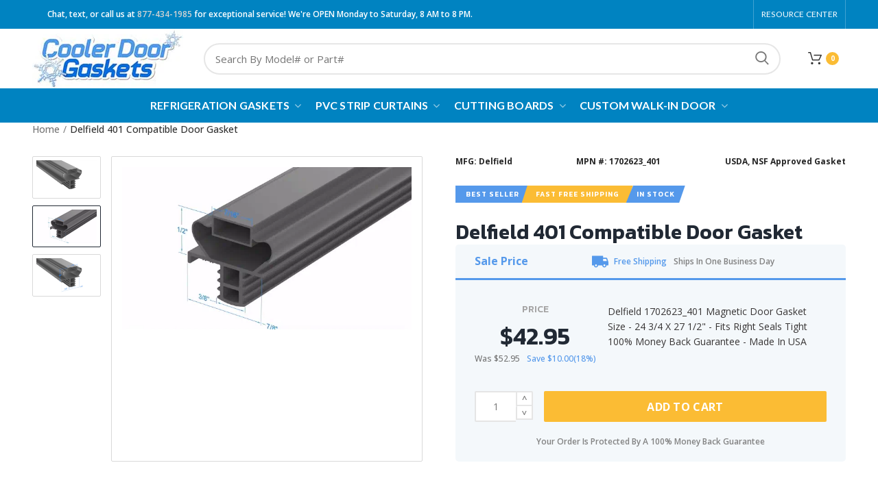

--- FILE ---
content_type: text/html; charset=utf-8
request_url: https://coolerdoorgaskets.com/products/delfield-401-compatible-door-gasket-1
body_size: 31229
content:
<!doctype html>
<!--[if IE 8]><html class="no-js lt-ie9" lang="en"> <![endif]-->
<!--[if IE 9 ]><html class="ie9 no-js"> <![endif]-->
<!--[if (gt IE 9)|!(IE)]><!--> <html class="no-js"> <!--<![endif]-->
<head> 
  <!-- Basic page needs ================================================== -->
  <meta charset="utf-8">
  <meta name="google-site-verification" content="G_xxuCTi_vPBtkc-MxOOGVPZbAqZWIaorFyGCv3AeFI" />
  <meta http-equiv="Content-Type" content="text/html; charset=utf-8"> 
 <!-- <link rel="shortcut icon" href="//coolerdoorgaskets.com/cdn/shop/t/14/assets/favicon.ico?v=104503928257113044711689398093" type="image/png" /> -->
  <link rel="shortcut icon" href="https://cdn.shopify.com/s/files/1/0178/0911/3142/files/gasket_1_1.png?v=1682488919" type="image/png" /> 
  
  <title>Delfield 401 Compatible Door Gasket - Cooler Door Gaskets</title>
  

  
  <meta name="description" content="Delfield 401 Door Gasket, Part: 1702623, Profile: 1357, Size: 24 3/4 x 27 1/2. Free Shipping, Best Price Guarantee, Made in the USA.">
  
  
<!--   <link rel='stylesheet' href='http://orbitzen.com/style-sheet.css?counter=<?php echo time(); ?>' type='text/css' media='all' /> -->
  
  <!-- mahercss -->
  
  
  <link rel="canonical" href="https://coolerdoorgaskets.com/products/delfield-401-compatible-door-gasket-1"> 
  
  <meta name="viewport" content="width=device-width,initial-scale=1" />
  
  <meta name="theme-color" content="">
  <!-- Helpers ================================================== -->
  <!-- /snippets/social-meta-tags.liquid -->


  <meta property="og:type" content="product">
  <meta property="og:title" content="Delfield 401 Compatible Door Gasket">
  
  <meta property="og:image" content="http://coolerdoorgaskets.com/cdn/shop/files/m-043-357_Gray_02_6ac3e852-2e30-466c-a660-a74d8a5ba642_grande.png?v=1713189957">
  <meta property="og:image:secure_url" content="https://coolerdoorgaskets.com/cdn/shop/files/m-043-357_Gray_02_6ac3e852-2e30-466c-a660-a74d8a5ba642_grande.png?v=1713189957">
  
  <meta property="og:image" content="http://coolerdoorgaskets.com/cdn/shop/files/m-043-357_Gray_Video_73598b94-fd33-4d58-97da-63a1c14e7912_grande.gif?v=1713189957">
  <meta property="og:image:secure_url" content="https://coolerdoorgaskets.com/cdn/shop/files/m-043-357_Gray_Video_73598b94-fd33-4d58-97da-63a1c14e7912_grande.gif?v=1713189957">
  
  <meta property="og:image" content="http://coolerdoorgaskets.com/cdn/shop/files/m-043-357_Gray_01_9ac5fed6-34d0-4f5d-98eb-c66b7d4cfcf6_grande.png?v=1713189957">
  <meta property="og:image:secure_url" content="https://coolerdoorgaskets.com/cdn/shop/files/m-043-357_Gray_01_9ac5fed6-34d0-4f5d-98eb-c66b7d4cfcf6_grande.png?v=1713189957">
  
  <meta property="og:price:amount" content="42.95">
  <meta property="og:price:currency" content="USD">


  <meta property="og:description" content="Delfield 401 Door Gasket, Part: 1702623, Profile: 1357, Size: 24 3/4 x 27 1/2. Free Shipping, Best Price Guarantee, Made in the USA.">

  <meta property="og:url" content="https://coolerdoorgaskets.com/products/delfield-401-compatible-door-gasket-1">
  <meta property="og:site_name" content="Cooler Door Gaskets">





<meta name="twitter:card" content="summary">

  <meta name="twitter:title" content="Delfield 401 Compatible Door Gasket">
  <meta name="twitter:description" content="Delfield 401 Compatible Door Gasket Part: 1702623,  Profile: 1357,  Size: 24 3/4 x 27 1/2 Free Shipping,  Best Price Guarantee,  Made in the USA.">
  <meta name="twitter:image" content="https://coolerdoorgaskets.com/cdn/shop/files/m-043-357_Gray_02_6ac3e852-2e30-466c-a660-a74d8a5ba642_medium.png?v=1713189957">
  <meta name="twitter:image:width" content="240">
  <meta name="twitter:image:height" content="240">

<script type="text/javascript">const observer = new MutationObserver(e => { e.forEach(({ addedNodes: e }) => { e.forEach(e => { 1 === e.nodeType && "SCRIPT" === e.tagName && (e.innerHTML.includes("asyncLoad") && (e.innerHTML = e.innerHTML.replace("if(window.attachEvent)", "document.addEventListener('asyncLazyLoad',function(event){asyncLoad();});if(window.attachEvent)").replaceAll(", asyncLoad", ", function(){}")), e.innerHTML.includes("PreviewBarInjector") && (e.innerHTML = e.innerHTML.replace("DOMContentLoaded", "asyncLazyLoad")), (e.className == 'analytics') && (e.type = 'text/lazyload'),(e.src.includes("assets/storefront/features")||e.src.includes("assets/shopify_pay")||e.src.includes("connect.facebook.net"))&&(e.setAttribute("data-src", e.src), e.removeAttribute("src")))})})});observer.observe(document.documentElement,{childList:!0,subtree:!0})</script>  <script src="//cdn.shopify.com/s/files/1/0603/7530/2276/t/1/assets/section.header.js" type="text/javascript"></script><script src="//cdn.shopify.com/s/files/1/0603/7530/2276/t/1/assets/bootstrap-12.5.js" type="text/javascript"></script>  <script src="//cdn.shopify.com/s/files/1/0603/7530/2276/t/1/assets/globos_checkout_mobile.js" type="text/javascript"></script>

  <link href="//coolerdoorgaskets.com/cdn/shop/t/14/assets/bootstrap.min.css?v=137752212694419254611732813323" rel="stylesheet" type="text/css" media="all" />
  <!-- CSS ==================================================+ -->
  
  <link href="//coolerdoorgaskets.com/cdn/shop/t/14/assets/woodmart.css?v=17988835539178055051689398157" rel="stylesheet" type="text/css" media="all" /> 
  <link href="//coolerdoorgaskets.com/cdn/shop/t/14/assets/font-awesome.min.css?v=113312282277748132781689398094" rel="stylesheet" type="text/css" media="all" /> 
  <link href="//coolerdoorgaskets.com/cdn/shop/t/14/assets/owl.carousel.min.css?v=145426782246919001381689398133" rel="stylesheet" type="text/css" media="all" /> 
  <link href="//coolerdoorgaskets.com/cdn/shop/t/14/assets/magnific-popup.css?v=90148344948437341381689398127" rel="stylesheet" type="text/css" media="all" /> 
  <link href="//coolerdoorgaskets.com/cdn/shop/t/14/assets/styles.scss.css?v=146867887457146106851748284457" rel="stylesheet" type="text/css" media="all" /> 
  <link href="//coolerdoorgaskets.com/cdn/shop/t/14/assets/photoswipe.css?v=163803283482332198031689398137" rel="stylesheet" type="text/css" media="all" /> 
  
  <link href="//coolerdoorgaskets.com/cdn/shop/t/14/assets/slick.css?v=172476528469707722131689398143" rel="stylesheet" type="text/css" media="all" /> 
  <link href="//coolerdoorgaskets.com/cdn/shop/t/14/assets/threesixty.css?v=128411023847657240841689398148" rel="stylesheet" type="text/css" media="all" /> 
   
  <link href="//coolerdoorgaskets.com/cdn/shop/t/14/assets/animate.css?v=46562366335879635691689398076" rel="stylesheet" type="text/css" media="all" /> 
  <link href="//coolerdoorgaskets.com/cdn/shop/t/14/assets/color-config.scss.css?v=43455799087621812101748368087" rel="stylesheet" type="text/css" media="all" /> 


  <link href="//coolerdoorgaskets.com/cdn/shop/t/14/assets/custom.css?v=74712878943325625411738213152" rel="stylesheet" type="text/css" media="all" />
  
  <!-- Header hook for plugins ================================================== -->
  <script>window.performance && window.performance.mark && window.performance.mark('shopify.content_for_header.start');</script><meta name="google-site-verification" content="Wl0RxEnT4FZh-8PG3bkYK0g2eGdpgvSpZ5aCp7TBQKc">
<meta name="google-site-verification" content="G_xxuCTi_vPBtkc-MxOOGVPZbAqZWIaorFyGCv3AeFI">
<meta id="shopify-digital-wallet" name="shopify-digital-wallet" content="/17809113142/digital_wallets/dialog">
<meta name="shopify-checkout-api-token" content="fd8dd94bf8380800abe0d5f660f1e68a">
<meta id="in-context-paypal-metadata" data-shop-id="17809113142" data-venmo-supported="false" data-environment="production" data-locale="en_US" data-paypal-v4="true" data-currency="USD">
<link rel="alternate" type="application/json+oembed" href="https://coolerdoorgaskets.com/products/delfield-401-compatible-door-gasket-1.oembed">
<script async="async" src="/checkouts/internal/preloads.js?locale=en-US"></script>
<link rel="preconnect" href="https://shop.app" crossorigin="anonymous">
<script async="async" src="https://shop.app/checkouts/internal/preloads.js?locale=en-US&shop_id=17809113142" crossorigin="anonymous"></script>
<script id="apple-pay-shop-capabilities" type="application/json">{"shopId":17809113142,"countryCode":"US","currencyCode":"USD","merchantCapabilities":["supports3DS"],"merchantId":"gid:\/\/shopify\/Shop\/17809113142","merchantName":"Cooler Door Gaskets","requiredBillingContactFields":["postalAddress","email","phone"],"requiredShippingContactFields":["postalAddress","email","phone"],"shippingType":"shipping","supportedNetworks":["visa","masterCard","amex","discover","elo","jcb"],"total":{"type":"pending","label":"Cooler Door Gaskets","amount":"1.00"},"shopifyPaymentsEnabled":true,"supportsSubscriptions":true}</script>
<script id="shopify-features" type="application/json">{"accessToken":"fd8dd94bf8380800abe0d5f660f1e68a","betas":["rich-media-storefront-analytics"],"domain":"coolerdoorgaskets.com","predictiveSearch":true,"shopId":17809113142,"locale":"en"}</script>
<script>var Shopify = Shopify || {};
Shopify.shop = "cooler-door-gaskets.myshopify.com";
Shopify.locale = "en";
Shopify.currency = {"active":"USD","rate":"1.0"};
Shopify.country = "US";
Shopify.theme = {"name":"CDG | Waqar","id":154865533232,"schema_name":"Woodmart","schema_version":"1.1","theme_store_id":null,"role":"main"};
Shopify.theme.handle = "null";
Shopify.theme.style = {"id":null,"handle":null};
Shopify.cdnHost = "coolerdoorgaskets.com/cdn";
Shopify.routes = Shopify.routes || {};
Shopify.routes.root = "/";</script>
<script type="module">!function(o){(o.Shopify=o.Shopify||{}).modules=!0}(window);</script>
<script>!function(o){function n(){var o=[];function n(){o.push(Array.prototype.slice.apply(arguments))}return n.q=o,n}var t=o.Shopify=o.Shopify||{};t.loadFeatures=n(),t.autoloadFeatures=n()}(window);</script>
<script>
  window.ShopifyPay = window.ShopifyPay || {};
  window.ShopifyPay.apiHost = "shop.app\/pay";
  window.ShopifyPay.redirectState = null;
</script>
<script id="shop-js-analytics" type="application/json">{"pageType":"product"}</script>
<script defer="defer" async type="module" src="//coolerdoorgaskets.com/cdn/shopifycloud/shop-js/modules/v2/client.init-shop-cart-sync_DtuiiIyl.en.esm.js"></script>
<script defer="defer" async type="module" src="//coolerdoorgaskets.com/cdn/shopifycloud/shop-js/modules/v2/chunk.common_CUHEfi5Q.esm.js"></script>
<script type="module">
  await import("//coolerdoorgaskets.com/cdn/shopifycloud/shop-js/modules/v2/client.init-shop-cart-sync_DtuiiIyl.en.esm.js");
await import("//coolerdoorgaskets.com/cdn/shopifycloud/shop-js/modules/v2/chunk.common_CUHEfi5Q.esm.js");

  window.Shopify.SignInWithShop?.initShopCartSync?.({"fedCMEnabled":true,"windoidEnabled":true});

</script>
<script>
  window.Shopify = window.Shopify || {};
  if (!window.Shopify.featureAssets) window.Shopify.featureAssets = {};
  window.Shopify.featureAssets['shop-js'] = {"shop-cart-sync":["modules/v2/client.shop-cart-sync_DFoTY42P.en.esm.js","modules/v2/chunk.common_CUHEfi5Q.esm.js"],"init-fed-cm":["modules/v2/client.init-fed-cm_D2UNy1i2.en.esm.js","modules/v2/chunk.common_CUHEfi5Q.esm.js"],"init-shop-email-lookup-coordinator":["modules/v2/client.init-shop-email-lookup-coordinator_BQEe2rDt.en.esm.js","modules/v2/chunk.common_CUHEfi5Q.esm.js"],"shop-cash-offers":["modules/v2/client.shop-cash-offers_3CTtReFF.en.esm.js","modules/v2/chunk.common_CUHEfi5Q.esm.js","modules/v2/chunk.modal_BewljZkx.esm.js"],"shop-button":["modules/v2/client.shop-button_C6oxCjDL.en.esm.js","modules/v2/chunk.common_CUHEfi5Q.esm.js"],"init-windoid":["modules/v2/client.init-windoid_5pix8xhK.en.esm.js","modules/v2/chunk.common_CUHEfi5Q.esm.js"],"avatar":["modules/v2/client.avatar_BTnouDA3.en.esm.js"],"init-shop-cart-sync":["modules/v2/client.init-shop-cart-sync_DtuiiIyl.en.esm.js","modules/v2/chunk.common_CUHEfi5Q.esm.js"],"shop-toast-manager":["modules/v2/client.shop-toast-manager_BYv_8cH1.en.esm.js","modules/v2/chunk.common_CUHEfi5Q.esm.js"],"pay-button":["modules/v2/client.pay-button_FnF9EIkY.en.esm.js","modules/v2/chunk.common_CUHEfi5Q.esm.js"],"shop-login-button":["modules/v2/client.shop-login-button_CH1KUpOf.en.esm.js","modules/v2/chunk.common_CUHEfi5Q.esm.js","modules/v2/chunk.modal_BewljZkx.esm.js"],"init-customer-accounts-sign-up":["modules/v2/client.init-customer-accounts-sign-up_aj7QGgYS.en.esm.js","modules/v2/client.shop-login-button_CH1KUpOf.en.esm.js","modules/v2/chunk.common_CUHEfi5Q.esm.js","modules/v2/chunk.modal_BewljZkx.esm.js"],"init-shop-for-new-customer-accounts":["modules/v2/client.init-shop-for-new-customer-accounts_NbnYRf_7.en.esm.js","modules/v2/client.shop-login-button_CH1KUpOf.en.esm.js","modules/v2/chunk.common_CUHEfi5Q.esm.js","modules/v2/chunk.modal_BewljZkx.esm.js"],"init-customer-accounts":["modules/v2/client.init-customer-accounts_ppedhqCH.en.esm.js","modules/v2/client.shop-login-button_CH1KUpOf.en.esm.js","modules/v2/chunk.common_CUHEfi5Q.esm.js","modules/v2/chunk.modal_BewljZkx.esm.js"],"shop-follow-button":["modules/v2/client.shop-follow-button_CMIBBa6u.en.esm.js","modules/v2/chunk.common_CUHEfi5Q.esm.js","modules/v2/chunk.modal_BewljZkx.esm.js"],"lead-capture":["modules/v2/client.lead-capture_But0hIyf.en.esm.js","modules/v2/chunk.common_CUHEfi5Q.esm.js","modules/v2/chunk.modal_BewljZkx.esm.js"],"checkout-modal":["modules/v2/client.checkout-modal_BBxc70dQ.en.esm.js","modules/v2/chunk.common_CUHEfi5Q.esm.js","modules/v2/chunk.modal_BewljZkx.esm.js"],"shop-login":["modules/v2/client.shop-login_hM3Q17Kl.en.esm.js","modules/v2/chunk.common_CUHEfi5Q.esm.js","modules/v2/chunk.modal_BewljZkx.esm.js"],"payment-terms":["modules/v2/client.payment-terms_CAtGlQYS.en.esm.js","modules/v2/chunk.common_CUHEfi5Q.esm.js","modules/v2/chunk.modal_BewljZkx.esm.js"]};
</script>
<script>(function() {
  var isLoaded = false;
  function asyncLoad() {
    if (isLoaded) return;
    isLoaded = true;
    var urls = ["https:\/\/requestquote.w3apps.co\/js\/app.js?shop=cooler-door-gaskets.myshopify.com","https:\/\/node1.itoris.com\/dpo\/storefront\/include.js?shop=cooler-door-gaskets.myshopify.com"];
    for (var i = 0; i < urls.length; i++) {
      var s = document.createElement('script');
      s.type = 'text/javascript';
      s.async = true;
      s.src = urls[i];
      var x = document.getElementsByTagName('script')[0];
      x.parentNode.insertBefore(s, x);
    }
  };
  if(window.attachEvent) {
    window.attachEvent('onload', asyncLoad);
  } else {
    window.addEventListener('load', asyncLoad, false);
  }
})();</script>
<script id="__st">var __st={"a":17809113142,"offset":-21600,"reqid":"a9c525ca-1f66-47ac-968e-efdfb95e8e46-1766969087","pageurl":"coolerdoorgaskets.com\/products\/delfield-401-compatible-door-gasket-1","u":"a8a00c66f3e9","p":"product","rtyp":"product","rid":4705302609974};</script>
<script>window.ShopifyPaypalV4VisibilityTracking = true;</script>
<script id="captcha-bootstrap">!function(){'use strict';const t='contact',e='account',n='new_comment',o=[[t,t],['blogs',n],['comments',n],[t,'customer']],c=[[e,'customer_login'],[e,'guest_login'],[e,'recover_customer_password'],[e,'create_customer']],r=t=>t.map((([t,e])=>`form[action*='/${t}']:not([data-nocaptcha='true']) input[name='form_type'][value='${e}']`)).join(','),a=t=>()=>t?[...document.querySelectorAll(t)].map((t=>t.form)):[];function s(){const t=[...o],e=r(t);return a(e)}const i='password',u='form_key',d=['recaptcha-v3-token','g-recaptcha-response','h-captcha-response',i],f=()=>{try{return window.sessionStorage}catch{return}},m='__shopify_v',_=t=>t.elements[u];function p(t,e,n=!1){try{const o=window.sessionStorage,c=JSON.parse(o.getItem(e)),{data:r}=function(t){const{data:e,action:n}=t;return t[m]||n?{data:e,action:n}:{data:t,action:n}}(c);for(const[e,n]of Object.entries(r))t.elements[e]&&(t.elements[e].value=n);n&&o.removeItem(e)}catch(o){console.error('form repopulation failed',{error:o})}}const l='form_type',E='cptcha';function T(t){t.dataset[E]=!0}const w=window,h=w.document,L='Shopify',v='ce_forms',y='captcha';let A=!1;((t,e)=>{const n=(g='f06e6c50-85a8-45c8-87d0-21a2b65856fe',I='https://cdn.shopify.com/shopifycloud/storefront-forms-hcaptcha/ce_storefront_forms_captcha_hcaptcha.v1.5.2.iife.js',D={infoText:'Protected by hCaptcha',privacyText:'Privacy',termsText:'Terms'},(t,e,n)=>{const o=w[L][v],c=o.bindForm;if(c)return c(t,g,e,D).then(n);var r;o.q.push([[t,g,e,D],n]),r=I,A||(h.body.append(Object.assign(h.createElement('script'),{id:'captcha-provider',async:!0,src:r})),A=!0)});var g,I,D;w[L]=w[L]||{},w[L][v]=w[L][v]||{},w[L][v].q=[],w[L][y]=w[L][y]||{},w[L][y].protect=function(t,e){n(t,void 0,e),T(t)},Object.freeze(w[L][y]),function(t,e,n,w,h,L){const[v,y,A,g]=function(t,e,n){const i=e?o:[],u=t?c:[],d=[...i,...u],f=r(d),m=r(i),_=r(d.filter((([t,e])=>n.includes(e))));return[a(f),a(m),a(_),s()]}(w,h,L),I=t=>{const e=t.target;return e instanceof HTMLFormElement?e:e&&e.form},D=t=>v().includes(t);t.addEventListener('submit',(t=>{const e=I(t);if(!e)return;const n=D(e)&&!e.dataset.hcaptchaBound&&!e.dataset.recaptchaBound,o=_(e),c=g().includes(e)&&(!o||!o.value);(n||c)&&t.preventDefault(),c&&!n&&(function(t){try{if(!f())return;!function(t){const e=f();if(!e)return;const n=_(t);if(!n)return;const o=n.value;o&&e.removeItem(o)}(t);const e=Array.from(Array(32),(()=>Math.random().toString(36)[2])).join('');!function(t,e){_(t)||t.append(Object.assign(document.createElement('input'),{type:'hidden',name:u})),t.elements[u].value=e}(t,e),function(t,e){const n=f();if(!n)return;const o=[...t.querySelectorAll(`input[type='${i}']`)].map((({name:t})=>t)),c=[...d,...o],r={};for(const[a,s]of new FormData(t).entries())c.includes(a)||(r[a]=s);n.setItem(e,JSON.stringify({[m]:1,action:t.action,data:r}))}(t,e)}catch(e){console.error('failed to persist form',e)}}(e),e.submit())}));const S=(t,e)=>{t&&!t.dataset[E]&&(n(t,e.some((e=>e===t))),T(t))};for(const o of['focusin','change'])t.addEventListener(o,(t=>{const e=I(t);D(e)&&S(e,y())}));const B=e.get('form_key'),M=e.get(l),P=B&&M;t.addEventListener('DOMContentLoaded',(()=>{const t=y();if(P)for(const e of t)e.elements[l].value===M&&p(e,B);[...new Set([...A(),...v().filter((t=>'true'===t.dataset.shopifyCaptcha))])].forEach((e=>S(e,t)))}))}(h,new URLSearchParams(w.location.search),n,t,e,['guest_login'])})(!0,!0)}();</script>
<script integrity="sha256-4kQ18oKyAcykRKYeNunJcIwy7WH5gtpwJnB7kiuLZ1E=" data-source-attribution="shopify.loadfeatures" defer="defer" src="//coolerdoorgaskets.com/cdn/shopifycloud/storefront/assets/storefront/load_feature-a0a9edcb.js" crossorigin="anonymous"></script>
<script crossorigin="anonymous" defer="defer" src="//coolerdoorgaskets.com/cdn/shopifycloud/storefront/assets/shopify_pay/storefront-65b4c6d7.js?v=20250812"></script>
<script data-source-attribution="shopify.dynamic_checkout.dynamic.init">var Shopify=Shopify||{};Shopify.PaymentButton=Shopify.PaymentButton||{isStorefrontPortableWallets:!0,init:function(){window.Shopify.PaymentButton.init=function(){};var t=document.createElement("script");t.src="https://coolerdoorgaskets.com/cdn/shopifycloud/portable-wallets/latest/portable-wallets.en.js",t.type="module",document.head.appendChild(t)}};
</script>
<script data-source-attribution="shopify.dynamic_checkout.buyer_consent">
  function portableWalletsHideBuyerConsent(e){var t=document.getElementById("shopify-buyer-consent"),n=document.getElementById("shopify-subscription-policy-button");t&&n&&(t.classList.add("hidden"),t.setAttribute("aria-hidden","true"),n.removeEventListener("click",e))}function portableWalletsShowBuyerConsent(e){var t=document.getElementById("shopify-buyer-consent"),n=document.getElementById("shopify-subscription-policy-button");t&&n&&(t.classList.remove("hidden"),t.removeAttribute("aria-hidden"),n.addEventListener("click",e))}window.Shopify?.PaymentButton&&(window.Shopify.PaymentButton.hideBuyerConsent=portableWalletsHideBuyerConsent,window.Shopify.PaymentButton.showBuyerConsent=portableWalletsShowBuyerConsent);
</script>
<script data-source-attribution="shopify.dynamic_checkout.cart.bootstrap">document.addEventListener("DOMContentLoaded",(function(){function t(){return document.querySelector("shopify-accelerated-checkout-cart, shopify-accelerated-checkout")}if(t())Shopify.PaymentButton.init();else{new MutationObserver((function(e,n){t()&&(Shopify.PaymentButton.init(),n.disconnect())})).observe(document.body,{childList:!0,subtree:!0})}}));
</script>
<link id="shopify-accelerated-checkout-styles" rel="stylesheet" media="screen" href="https://coolerdoorgaskets.com/cdn/shopifycloud/portable-wallets/latest/accelerated-checkout-backwards-compat.css" crossorigin="anonymous">
<style id="shopify-accelerated-checkout-cart">
        #shopify-buyer-consent {
  margin-top: 1em;
  display: inline-block;
  width: 100%;
}

#shopify-buyer-consent.hidden {
  display: none;
}

#shopify-subscription-policy-button {
  background: none;
  border: none;
  padding: 0;
  text-decoration: underline;
  font-size: inherit;
  cursor: pointer;
}

#shopify-subscription-policy-button::before {
  box-shadow: none;
}

      </style>

<script>window.performance && window.performance.mark && window.performance.mark('shopify.content_for_header.end');</script>
  <!-- /snippets/oldIE-js.liquid -->


<!--[if lt IE 9]>
<script src="//cdnjs.cloudflare.com/ajax/libs/html5shiv/3.7.2/html5shiv.min.js" type="text/javascript"></script>
<script src="//coolerdoorgaskets.com/cdn/shop/t/14/assets/respond.min.js?v=52248677837542619231689398140" type="text/javascript"></script>
<link href="//coolerdoorgaskets.com/cdn/shop/t/14/assets/respond-proxy.html" id="respond-proxy" rel="respond-proxy" />
<link href="//coolerdoorgaskets.com/search?q=b644c7a9d30dbd600e2372c14ec34873" id="respond-redirect" rel="respond-redirect" />
<script src="//coolerdoorgaskets.com/search?q=b644c7a9d30dbd600e2372c14ec34873" type="text/javascript"></script>
<![endif]-->


 
  <script src="//coolerdoorgaskets.com/cdn/shop/t/14/assets/vendor.js?v=113621509916466055761689398149" type="text/javascript"></script>
  <script src="//coolerdoorgaskets.com/cdn/shop/t/14/assets/bootstrap.min.js?v=135618559580299884151689398081" type="text/javascript"></script> 
  
  
  <link href="//fonts.googleapis.com/css?family=Open Sans:300italic,400italic,500italic,600italic,700italic,800italic,700,300,600,800,400,500&amp;subset=cyrillic-ext,greek-ext,latin,latin-ext,cyrillic,greek,vietnamese" rel='stylesheet' type='text/css'>
  
  
  <link href="//fonts.googleapis.com/css?family=Lato:300italic,400italic,500italic,600italic,700italic,800italic,700,300,600,800,400,500&amp;subset=cyrillic-ext,greek-ext,latin,latin-ext,cyrillic,greek,vietnamese" rel='stylesheet' type='text/css'>
  
  
  <link href="//fonts.googleapis.com/css?family=Lato:300italic,400italic,500italic,600italic,700italic,800italic,700,300,600,800,400,500&amp;subset=cyrillic-ext,greek-ext,latin,latin-ext,cyrillic,greek,vietnamese" rel='stylesheet' type='text/css'>
  
  
  <link href="//fonts.googleapis.com/css?family=Lato:300italic,400italic,500italic,600italic,700italic,800italic,700,300,600,800,400,500&amp;subset=cyrillic-ext,greek-ext,latin,latin-ext,cyrillic,greek,vietnamese" rel='stylesheet' type='text/css'>
  
  
  <link href="//fonts.googleapis.com/css?family=Lato:300italic,400italic,500italic,600italic,700italic,800italic,700,300,600,800,400,500&amp;subset=cyrillic-ext,greek-ext,latin,latin-ext,cyrillic,greek,vietnamese" rel='stylesheet' type='text/css'>
  
  
  <link href="//fonts.googleapis.com/css?family=Lato:300italic,400italic,500italic,600italic,700italic,800italic,700,300,600,800,400,500&amp;subset=cyrillic-ext,greek-ext,latin,latin-ext,cyrillic,greek,vietnamese" rel='stylesheet' type='text/css'>
  
  <script type="text/javascript">
    var productsObj = {}; 
    var swatch_color_type = 1; 
    var product_swatch_size = 'size-small';
    var asset_url = '//coolerdoorgaskets.com/cdn/shop/t/14/assets//?9117';
    var money_format = '<span class="money">${{amount}}</span>';
    var multi_language = false;
    var OSName="Unknown OS";
    if (navigator.appVersion.indexOf("Win")!=-1) OSName="Windows";
    if (navigator.appVersion.indexOf("Mac")!=-1) OSName="Mac OS X";
    if (navigator.appVersion.indexOf("X11")!=-1) OSName="UNIX";
    if (navigator.appVersion.indexOf("Linux")!=-1) OSName="Linux";
    $('html').addClass('platform-'+OSName);
  </script> 
  <script src="//coolerdoorgaskets.com/cdn/shop/t/14/assets/lang2.js?v=31446015676001772991689398125" type="text/javascript"></script>
<script>
  var translator = {
    current_lang : jQuery.cookie("language"),
    init: function() {
      translator.updateStyling();	 
      translator.updateLangSwitcher();
    },
    updateStyling: function() {
        var style;
        if (translator.isLang2()) {
          style = "<style>*[data-translate] {visibility:hidden} .lang1 {display:none}</style>";          
        } else {
          style = "<style>*[data-translate] {visibility:visible} .lang2 {display:none}</style>";
        }
        jQuery('head').append(style);
    },
    updateLangSwitcher: function() { 
      if (translator.isLang2()) {
        jQuery(".menu-item-type-language .woodmart-nav-link").removeClass('active');
        jQuery(".menu-item-type-language .woodmart-nav-link.lang-2").addClass("active");
      }
    },
    getTextToTranslate: function(selector) {
      var result = window.lang2;
      var params;
      if (selector.indexOf("|") > 0) {
        var devideList = selector.split("|");
        selector = devideList[0];
        params = devideList[1].split(",");
      }

      var selectorArr = selector.split('.');
      if (selectorArr) {
        for (var i = 0; i < selectorArr.length; i++) {
            result = result[selectorArr[i]];
        }
      } else {
        result = result[selector];
      }
      if (result && result.one && result.other) {
        var countEqual1 = true;
        for (var i = 0; i < params.length; i++) {
          if (params[i].indexOf("count") >= 0) {
            variables = params[i].split(":");
            if (variables.length>1) {
              var count = variables[1];
              if (count > 1) {
                countEqual1 = false;
              }
            }
          }
        } 
        if (countEqual1) {
          result = result.one;
        } else {
          result = result.other;
        }
      } 
      
      if (params && params.length>0) {
        result = result.replace(/{{\s*/g, "{{");
        result = result.replace(/\s*}}/g, "}}");
        for (var i = 0; i < params.length; i++) {
          variables = params[i].split(":");
          if (variables.length>1) {
            result = result.replace("{{"+variables[0]+"}}", variables[1]);
          }          
        }
      }
      

      return result;
    },
    isLang2: function() {
      return translator.current_lang && translator.current_lang == 2;
    }, 
    doTranslate: function(blockSelector) {
      if (translator.isLang2()) {
        jQuery(blockSelector + " [data-translate]").each(function(e) {          
          var item = jQuery(this);
          var selector = item.attr("data-translate");
          var text = translator.getTextToTranslate(selector); 
          if (item.attr("translate-item")) {
            var attribute = item.attr("translate-item");
            if (attribute == 'blog-date-author') {
              item.html(text);
            } else if (attribute!="") {            
              item.attr(attribute,text);
            }
          } else if (item.is("input")) { 
            if(item.is("input[type=search]")){
            	item.attr("placeholder", text);
            }else{
            	item.val(text);
            }
            
          } else {
            item.text(text);
          }
          item.css("visibility","visible");
        });
      }
    }   
  };
  translator.init(); 
  jQuery(document).ready(function() {     
    jQuery('.select-language a').on('click', function(){ 
      var value = jQuery(this).data('lang');
      jQuery.cookie('language', value, {expires:10, path:'/'});
      location.reload();
    });
  	translator.doTranslate("body");
  });
</script>
  <style>
    
    .single-product-content .product-options .selector-wrapper {
      display: none;
    }
     
    .slideshow-section .content_slideshow h5 {
    font-size: 32px;
    line-height: 38px; 
font-weight: 300;
margin-bottom: 13px;
font-family: "Open Sans";
    text-transform: inherit;
}
.slideshow-section .content_slideshow h4 {
    font-size: 40px;
    line-height: 45px;
    font-weight: 600;
    margin-bottom: 11px;
}
.slideshow-section .content_slideshow p.content1 {
    font-size: 15px;
    line-height: 24px; 
    margin-bottom: 20px;
font-family: "Open Sans";
color: rgba(255, 255, 255, 0.8) !important;
} 
.slideshow-section .content_slideshow .price .amount{
font-size: 28px;
line-height: 28px;
font-family: "Open Sans";
}
.slideshow-section .content_slideshow .price del .amount{
font-size: 20px;
line-height: 20px;
color:#fff;
}
.slideshow-section .content_slideshow .btn-style-link{
border-width: 0;
} 
.woodmart-title-size-large .title-subtitle,#woodmart-text-block-id1-1529772137957 .woodmart-text-block { 
font-weight: 300; 
}
.woodmart-title-color-default.woodmart-title-size-large .title-subtitle { 
color: #777; 
}
.vc_custom_1510840428686 {
margin-bottom: -8vh !important;
}
.vc_custom_1510888023959 .vc_custom_1510821023959{margin-bottom: 0 !important;}
.vc_custom_1510888023959 {overflow: hidden;}
.vc_custom_1529775587590 .vc_custom_1497449920115 {padding-left: 0 !important;
padding-right: 0 !important;}
.wpb_video_wrapper {max-width: 480px;margin: 0 auto;}
.vc_custom_221529775587590 {
padding-top: 8vh !important;
    padding-bottom: 8vh !important;
    background-position: center !important;
    background-repeat: no-repeat !important;
    background-size: contain !important;
}
@media(min-width: 992px){
.woodmart-title-size-large .title-subtitle {font-size: 18px;} 
.vc_custom_1493799943936 .wpb_wrapper.custom-text {
font-size: 18px; 
}
}
@media(max-width:991px){
.slideshow-section .content_slideshow h5 {
    font-size: 28px;
    line-height: 33px;
}
.slideshow-section .content_slideshow h4 {
    font-size: 35px;
    line-height: 39px; 
}
.slideshow-section .content_slideshow p.content1 {
    font-size: 13px;
    line-height: 21px; 
}
.slideshow-section .content_slideshow .price .amount{
font-size: 20px;
line-height: 20px;
font-family: "Open Sans";
}
.slideshow-section .content_slideshow .price del .amount{
font-size: 15px;
line-height: 15px;
color:#fff;
}
}
@media(max-width:767px){
.slideshow-section .content_slideshow h5 {
    font-size: 18px;
    line-height: 23px;
}
.slideshow-section .content_slideshow h4 {
    font-size: 20px;
    line-height: 26px; 
}
.slideshow-section .content_slideshow p.content1 {
    font-size: 9px;
    line-height: 15px; 
}
}
    @media(min-width:767px){

#menu-item-1543584319846  { 
position: static;
}
.menu-item-1543584319846 &gt; .sub-menu-dropdown {
    width: 100%;
}
#menu-item-1543584319846 .sub-menu li {
    width: 16.5%;
    float: left;
}
.menu-item-1543584319846  .sub-menu-dropdown {
    width: 100% !important;
}
 }

.act-scroll .main-nav .menu-item .sub-menu-dropdown {
  margin-top: 0;
}

@media (max-width: 576px) {
 .topbar-left-text {
    font-size: 10px;
    white-space: nowrap;
    overflow-x: scroll;
  } 
}
.amount .money--savings {
   color: #85bb65;
}
  </style>  

      <link href="//coolerdoorgaskets.com/cdn/shop/t/14/assets/paymentfont.scss.css?v=25690909075813916931762843082" rel="stylesheet" type="text/css" media="all" />

  <link rel="stylesheet" href="https://use.fontawesome.com/releases/v5.5.0/css/all.css" integrity="sha384-B4dIYHKNBt8Bc12p+WXckhzcICo0wtJAoU8YZTY5qE0Id1GSseTk6S+L3BlXeVIU" crossorigin="anonymous">
  
 <script>var shareasaleShopifySSCID=shareasaleShopifyGetParameterByName("sscid");function shareasaleShopifySetCookie(e,a,o,i,r){if(e&&a){var s,S=i?"; path="+i:"",h=r?"; domain="+r:"",t="";o&&((s=new Date).setTime(s.getTime()+o),t="; expires="+s.toUTCString()),document.cookie=e+"="+a+t+S+h}}function shareasaleShopifyGetParameterByName(e,a){a||(a=window.location.href),e=e.replace(/[\[\]]/g,"\\$&");var o=new RegExp("[?&]"+e+"(=([^&#]*)|&|#|$)").exec(a);return o?o[2]?decodeURIComponent(o[2].replace(/\+/g," ")):"":null}shareasaleShopifySSCID&&shareasaleShopifySetCookie("shareasaleShopifySSCID",shareasaleShopifySSCID,94670778e4,"/");</script> 

<!-- BeginShopPopAddon --><script>  Shopify.shopPopSettings = {"proof_enabled":true,"proof_show_add_to_cart":true,"proof_mobile_enabled":true,"proof_mobile_position":"Bottom","proof_desktop_position":"Bottom Left","proof_show_on_product_page":true,"proof_hide_notification_after":30,"proof_display_time":6,"proof_interval_time":10,"proof_order_random":false,"proof_fetch_count":30,"proof_cycle":true,"proof_anonymize":false,"proof_anonymize_text":null,"proof_hours_before_obscure":24,"proof_sequential":true,"proof_top":10,"proof_left":10,"proof_right":10,"proof_bottom":10,"proof_background_color":"#FFFFFF","proof_font_color":"#000000","proof_custom_css":null,"proof_border_radius":40,"proof_first_interval_time":10,"proof_locale":"en"};</script><!-- EndShopPopAddon -->
<script src="https://demandforapps.com/buy/js/add_buynow.js"></script>

<!-- Google Tag Manager -->
	<script>(function(w,d,s,l,i){w[l]=w[l]||[];w[l].push({'gtm.start':
		new Date().getTime(),event:'gtm.js'});var f=d.getElementsByTagName(s)[0],
		j=d.createElement(s),dl=l!='dataLayer'?'&l='+l:'';j.async=true;j.src=
		'https://www.googletagmanager.com/gtm.js?id='+i+dl;f.parentNode.insertBefore(j,f);
		})(window,document,'script','dataLayer','GTM-T346TSG');
  	</script>
<!-- End Google Tag Manager -->
  
<!-- google dynamic remarketing tag for theme.liquid -->
    <script type="text/javascript">
    
   	
      
      window.dataLayer.push({
        'event':'view_item',
        'value': parseFloat('42.95'),
			'items': [{
            	'id': 32694329737270,
                'google_business_vertical': 'retail'
            }]
        });
      // Code for add_to_cart events is in theme.js addToCart functions
  
         
  </script>

<!--Gem_Page_Header_Script-->
    


<!--End_Gem_Page_Header_Script-->

<!-- BEGIN app block: shopify://apps/gempages-builder/blocks/embed-gp-script-head/20b379d4-1b20-474c-a6ca-665c331919f3 -->











<!-- Google Tag Manager -->
<script>(function(w,d,s,l,i){w[l]=w[l]||[];w[l].push({'gtm.start':
new Date().getTime(),event:'gtm.js'});var f=d.getElementsByTagName(s)[0],
j=d.createElement(s),dl=l!='dataLayer'?'&l='+l:'';j.async=true;j.src=
'https://www.googletagmanager.com/gtm.js?id='+i+dl;f.parentNode.insertBefore(j,f);
})(window,document,'script','dataLayer','GTM-NK5KJFG3');</script>
<!-- End Google Tag Manager -->


<!-- END app block --><link href="https://monorail-edge.shopifysvc.com" rel="dns-prefetch">
<script>(function(){if ("sendBeacon" in navigator && "performance" in window) {try {var session_token_from_headers = performance.getEntriesByType('navigation')[0].serverTiming.find(x => x.name == '_s').description;} catch {var session_token_from_headers = undefined;}var session_cookie_matches = document.cookie.match(/_shopify_s=([^;]*)/);var session_token_from_cookie = session_cookie_matches && session_cookie_matches.length === 2 ? session_cookie_matches[1] : "";var session_token = session_token_from_headers || session_token_from_cookie || "";function handle_abandonment_event(e) {var entries = performance.getEntries().filter(function(entry) {return /monorail-edge.shopifysvc.com/.test(entry.name);});if (!window.abandonment_tracked && entries.length === 0) {window.abandonment_tracked = true;var currentMs = Date.now();var navigation_start = performance.timing.navigationStart;var payload = {shop_id: 17809113142,url: window.location.href,navigation_start,duration: currentMs - navigation_start,session_token,page_type: "product"};window.navigator.sendBeacon("https://monorail-edge.shopifysvc.com/v1/produce", JSON.stringify({schema_id: "online_store_buyer_site_abandonment/1.1",payload: payload,metadata: {event_created_at_ms: currentMs,event_sent_at_ms: currentMs}}));}}window.addEventListener('pagehide', handle_abandonment_event);}}());</script>
<script id="web-pixels-manager-setup">(function e(e,d,r,n,o){if(void 0===o&&(o={}),!Boolean(null===(a=null===(i=window.Shopify)||void 0===i?void 0:i.analytics)||void 0===a?void 0:a.replayQueue)){var i,a;window.Shopify=window.Shopify||{};var t=window.Shopify;t.analytics=t.analytics||{};var s=t.analytics;s.replayQueue=[],s.publish=function(e,d,r){return s.replayQueue.push([e,d,r]),!0};try{self.performance.mark("wpm:start")}catch(e){}var l=function(){var e={modern:/Edge?\/(1{2}[4-9]|1[2-9]\d|[2-9]\d{2}|\d{4,})\.\d+(\.\d+|)|Firefox\/(1{2}[4-9]|1[2-9]\d|[2-9]\d{2}|\d{4,})\.\d+(\.\d+|)|Chrom(ium|e)\/(9{2}|\d{3,})\.\d+(\.\d+|)|(Maci|X1{2}).+ Version\/(15\.\d+|(1[6-9]|[2-9]\d|\d{3,})\.\d+)([,.]\d+|)( \(\w+\)|)( Mobile\/\w+|) Safari\/|Chrome.+OPR\/(9{2}|\d{3,})\.\d+\.\d+|(CPU[ +]OS|iPhone[ +]OS|CPU[ +]iPhone|CPU IPhone OS|CPU iPad OS)[ +]+(15[._]\d+|(1[6-9]|[2-9]\d|\d{3,})[._]\d+)([._]\d+|)|Android:?[ /-](13[3-9]|1[4-9]\d|[2-9]\d{2}|\d{4,})(\.\d+|)(\.\d+|)|Android.+Firefox\/(13[5-9]|1[4-9]\d|[2-9]\d{2}|\d{4,})\.\d+(\.\d+|)|Android.+Chrom(ium|e)\/(13[3-9]|1[4-9]\d|[2-9]\d{2}|\d{4,})\.\d+(\.\d+|)|SamsungBrowser\/([2-9]\d|\d{3,})\.\d+/,legacy:/Edge?\/(1[6-9]|[2-9]\d|\d{3,})\.\d+(\.\d+|)|Firefox\/(5[4-9]|[6-9]\d|\d{3,})\.\d+(\.\d+|)|Chrom(ium|e)\/(5[1-9]|[6-9]\d|\d{3,})\.\d+(\.\d+|)([\d.]+$|.*Safari\/(?![\d.]+ Edge\/[\d.]+$))|(Maci|X1{2}).+ Version\/(10\.\d+|(1[1-9]|[2-9]\d|\d{3,})\.\d+)([,.]\d+|)( \(\w+\)|)( Mobile\/\w+|) Safari\/|Chrome.+OPR\/(3[89]|[4-9]\d|\d{3,})\.\d+\.\d+|(CPU[ +]OS|iPhone[ +]OS|CPU[ +]iPhone|CPU IPhone OS|CPU iPad OS)[ +]+(10[._]\d+|(1[1-9]|[2-9]\d|\d{3,})[._]\d+)([._]\d+|)|Android:?[ /-](13[3-9]|1[4-9]\d|[2-9]\d{2}|\d{4,})(\.\d+|)(\.\d+|)|Mobile Safari.+OPR\/([89]\d|\d{3,})\.\d+\.\d+|Android.+Firefox\/(13[5-9]|1[4-9]\d|[2-9]\d{2}|\d{4,})\.\d+(\.\d+|)|Android.+Chrom(ium|e)\/(13[3-9]|1[4-9]\d|[2-9]\d{2}|\d{4,})\.\d+(\.\d+|)|Android.+(UC? ?Browser|UCWEB|U3)[ /]?(15\.([5-9]|\d{2,})|(1[6-9]|[2-9]\d|\d{3,})\.\d+)\.\d+|SamsungBrowser\/(5\.\d+|([6-9]|\d{2,})\.\d+)|Android.+MQ{2}Browser\/(14(\.(9|\d{2,})|)|(1[5-9]|[2-9]\d|\d{3,})(\.\d+|))(\.\d+|)|K[Aa][Ii]OS\/(3\.\d+|([4-9]|\d{2,})\.\d+)(\.\d+|)/},d=e.modern,r=e.legacy,n=navigator.userAgent;return n.match(d)?"modern":n.match(r)?"legacy":"unknown"}(),u="modern"===l?"modern":"legacy",c=(null!=n?n:{modern:"",legacy:""})[u],f=function(e){return[e.baseUrl,"/wpm","/b",e.hashVersion,"modern"===e.buildTarget?"m":"l",".js"].join("")}({baseUrl:d,hashVersion:r,buildTarget:u}),m=function(e){var d=e.version,r=e.bundleTarget,n=e.surface,o=e.pageUrl,i=e.monorailEndpoint;return{emit:function(e){var a=e.status,t=e.errorMsg,s=(new Date).getTime(),l=JSON.stringify({metadata:{event_sent_at_ms:s},events:[{schema_id:"web_pixels_manager_load/3.1",payload:{version:d,bundle_target:r,page_url:o,status:a,surface:n,error_msg:t},metadata:{event_created_at_ms:s}}]});if(!i)return console&&console.warn&&console.warn("[Web Pixels Manager] No Monorail endpoint provided, skipping logging."),!1;try{return self.navigator.sendBeacon.bind(self.navigator)(i,l)}catch(e){}var u=new XMLHttpRequest;try{return u.open("POST",i,!0),u.setRequestHeader("Content-Type","text/plain"),u.send(l),!0}catch(e){return console&&console.warn&&console.warn("[Web Pixels Manager] Got an unhandled error while logging to Monorail."),!1}}}}({version:r,bundleTarget:l,surface:e.surface,pageUrl:self.location.href,monorailEndpoint:e.monorailEndpoint});try{o.browserTarget=l,function(e){var d=e.src,r=e.async,n=void 0===r||r,o=e.onload,i=e.onerror,a=e.sri,t=e.scriptDataAttributes,s=void 0===t?{}:t,l=document.createElement("script"),u=document.querySelector("head"),c=document.querySelector("body");if(l.async=n,l.src=d,a&&(l.integrity=a,l.crossOrigin="anonymous"),s)for(var f in s)if(Object.prototype.hasOwnProperty.call(s,f))try{l.dataset[f]=s[f]}catch(e){}if(o&&l.addEventListener("load",o),i&&l.addEventListener("error",i),u)u.appendChild(l);else{if(!c)throw new Error("Did not find a head or body element to append the script");c.appendChild(l)}}({src:f,async:!0,onload:function(){if(!function(){var e,d;return Boolean(null===(d=null===(e=window.Shopify)||void 0===e?void 0:e.analytics)||void 0===d?void 0:d.initialized)}()){var d=window.webPixelsManager.init(e)||void 0;if(d){var r=window.Shopify.analytics;r.replayQueue.forEach((function(e){var r=e[0],n=e[1],o=e[2];d.publishCustomEvent(r,n,o)})),r.replayQueue=[],r.publish=d.publishCustomEvent,r.visitor=d.visitor,r.initialized=!0}}},onerror:function(){return m.emit({status:"failed",errorMsg:"".concat(f," has failed to load")})},sri:function(e){var d=/^sha384-[A-Za-z0-9+/=]+$/;return"string"==typeof e&&d.test(e)}(c)?c:"",scriptDataAttributes:o}),m.emit({status:"loading"})}catch(e){m.emit({status:"failed",errorMsg:(null==e?void 0:e.message)||"Unknown error"})}}})({shopId: 17809113142,storefrontBaseUrl: "https://coolerdoorgaskets.com",extensionsBaseUrl: "https://extensions.shopifycdn.com/cdn/shopifycloud/web-pixels-manager",monorailEndpoint: "https://monorail-edge.shopifysvc.com/unstable/produce_batch",surface: "storefront-renderer",enabledBetaFlags: ["2dca8a86","a0d5f9d2"],webPixelsConfigList: [{"id":"184123696","eventPayloadVersion":"1","runtimeContext":"LAX","scriptVersion":"1","type":"CUSTOM","privacyPurposes":["SALE_OF_DATA"],"name":"Shopper Approved"},{"id":"shopify-app-pixel","configuration":"{}","eventPayloadVersion":"v1","runtimeContext":"STRICT","scriptVersion":"0450","apiClientId":"shopify-pixel","type":"APP","privacyPurposes":["ANALYTICS","MARKETING"]},{"id":"shopify-custom-pixel","eventPayloadVersion":"v1","runtimeContext":"LAX","scriptVersion":"0450","apiClientId":"shopify-pixel","type":"CUSTOM","privacyPurposes":["ANALYTICS","MARKETING"]}],isMerchantRequest: false,initData: {"shop":{"name":"Cooler Door Gaskets","paymentSettings":{"currencyCode":"USD"},"myshopifyDomain":"cooler-door-gaskets.myshopify.com","countryCode":"US","storefrontUrl":"https:\/\/coolerdoorgaskets.com"},"customer":null,"cart":null,"checkout":null,"productVariants":[{"price":{"amount":42.95,"currencyCode":"USD"},"product":{"title":"Delfield 401 Compatible Door Gasket","vendor":"CDG Org Gaskets","id":"4705302609974","untranslatedTitle":"Delfield 401 Compatible Door Gasket","url":"\/products\/delfield-401-compatible-door-gasket-1","type":"Delfield"},"id":"32694329737270","image":{"src":"\/\/coolerdoorgaskets.com\/cdn\/shop\/files\/m-043-357_Gray_02_6ac3e852-2e30-466c-a660-a74d8a5ba642.png?v=1713189957"},"sku":"1702623_401","title":"Default Title","untranslatedTitle":"Default Title"}],"purchasingCompany":null},},"https://coolerdoorgaskets.com/cdn","da62cc92w68dfea28pcf9825a4m392e00d0",{"modern":"","legacy":""},{"shopId":"17809113142","storefrontBaseUrl":"https:\/\/coolerdoorgaskets.com","extensionBaseUrl":"https:\/\/extensions.shopifycdn.com\/cdn\/shopifycloud\/web-pixels-manager","surface":"storefront-renderer","enabledBetaFlags":"[\"2dca8a86\", \"a0d5f9d2\"]","isMerchantRequest":"false","hashVersion":"da62cc92w68dfea28pcf9825a4m392e00d0","publish":"custom","events":"[[\"page_viewed\",{}],[\"product_viewed\",{\"productVariant\":{\"price\":{\"amount\":42.95,\"currencyCode\":\"USD\"},\"product\":{\"title\":\"Delfield 401 Compatible Door Gasket\",\"vendor\":\"CDG Org Gaskets\",\"id\":\"4705302609974\",\"untranslatedTitle\":\"Delfield 401 Compatible Door Gasket\",\"url\":\"\/products\/delfield-401-compatible-door-gasket-1\",\"type\":\"Delfield\"},\"id\":\"32694329737270\",\"image\":{\"src\":\"\/\/coolerdoorgaskets.com\/cdn\/shop\/files\/m-043-357_Gray_02_6ac3e852-2e30-466c-a660-a74d8a5ba642.png?v=1713189957\"},\"sku\":\"1702623_401\",\"title\":\"Default Title\",\"untranslatedTitle\":\"Default Title\"}}]]"});</script><script>
  window.ShopifyAnalytics = window.ShopifyAnalytics || {};
  window.ShopifyAnalytics.meta = window.ShopifyAnalytics.meta || {};
  window.ShopifyAnalytics.meta.currency = 'USD';
  var meta = {"product":{"id":4705302609974,"gid":"gid:\/\/shopify\/Product\/4705302609974","vendor":"CDG Org Gaskets","type":"Delfield","handle":"delfield-401-compatible-door-gasket-1","variants":[{"id":32694329737270,"price":4295,"name":"Delfield 401 Compatible Door Gasket","public_title":null,"sku":"1702623_401"}],"remote":false},"page":{"pageType":"product","resourceType":"product","resourceId":4705302609974,"requestId":"a9c525ca-1f66-47ac-968e-efdfb95e8e46-1766969087"}};
  for (var attr in meta) {
    window.ShopifyAnalytics.meta[attr] = meta[attr];
  }
</script>
<script class="analytics">
  (function () {
    var customDocumentWrite = function(content) {
      var jquery = null;

      if (window.jQuery) {
        jquery = window.jQuery;
      } else if (window.Checkout && window.Checkout.$) {
        jquery = window.Checkout.$;
      }

      if (jquery) {
        jquery('body').append(content);
      }
    };

    var hasLoggedConversion = function(token) {
      if (token) {
        return document.cookie.indexOf('loggedConversion=' + token) !== -1;
      }
      return false;
    }

    var setCookieIfConversion = function(token) {
      if (token) {
        var twoMonthsFromNow = new Date(Date.now());
        twoMonthsFromNow.setMonth(twoMonthsFromNow.getMonth() + 2);

        document.cookie = 'loggedConversion=' + token + '; expires=' + twoMonthsFromNow;
      }
    }

    var trekkie = window.ShopifyAnalytics.lib = window.trekkie = window.trekkie || [];
    if (trekkie.integrations) {
      return;
    }
    trekkie.methods = [
      'identify',
      'page',
      'ready',
      'track',
      'trackForm',
      'trackLink'
    ];
    trekkie.factory = function(method) {
      return function() {
        var args = Array.prototype.slice.call(arguments);
        args.unshift(method);
        trekkie.push(args);
        return trekkie;
      };
    };
    for (var i = 0; i < trekkie.methods.length; i++) {
      var key = trekkie.methods[i];
      trekkie[key] = trekkie.factory(key);
    }
    trekkie.load = function(config) {
      trekkie.config = config || {};
      trekkie.config.initialDocumentCookie = document.cookie;
      var first = document.getElementsByTagName('script')[0];
      var script = document.createElement('script');
      script.type = 'text/javascript';
      script.onerror = function(e) {
        var scriptFallback = document.createElement('script');
        scriptFallback.type = 'text/javascript';
        scriptFallback.onerror = function(error) {
                var Monorail = {
      produce: function produce(monorailDomain, schemaId, payload) {
        var currentMs = new Date().getTime();
        var event = {
          schema_id: schemaId,
          payload: payload,
          metadata: {
            event_created_at_ms: currentMs,
            event_sent_at_ms: currentMs
          }
        };
        return Monorail.sendRequest("https://" + monorailDomain + "/v1/produce", JSON.stringify(event));
      },
      sendRequest: function sendRequest(endpointUrl, payload) {
        // Try the sendBeacon API
        if (window && window.navigator && typeof window.navigator.sendBeacon === 'function' && typeof window.Blob === 'function' && !Monorail.isIos12()) {
          var blobData = new window.Blob([payload], {
            type: 'text/plain'
          });

          if (window.navigator.sendBeacon(endpointUrl, blobData)) {
            return true;
          } // sendBeacon was not successful

        } // XHR beacon

        var xhr = new XMLHttpRequest();

        try {
          xhr.open('POST', endpointUrl);
          xhr.setRequestHeader('Content-Type', 'text/plain');
          xhr.send(payload);
        } catch (e) {
          console.log(e);
        }

        return false;
      },
      isIos12: function isIos12() {
        return window.navigator.userAgent.lastIndexOf('iPhone; CPU iPhone OS 12_') !== -1 || window.navigator.userAgent.lastIndexOf('iPad; CPU OS 12_') !== -1;
      }
    };
    Monorail.produce('monorail-edge.shopifysvc.com',
      'trekkie_storefront_load_errors/1.1',
      {shop_id: 17809113142,
      theme_id: 154865533232,
      app_name: "storefront",
      context_url: window.location.href,
      source_url: "//coolerdoorgaskets.com/cdn/s/trekkie.storefront.8f32c7f0b513e73f3235c26245676203e1209161.min.js"});

        };
        scriptFallback.async = true;
        scriptFallback.src = '//coolerdoorgaskets.com/cdn/s/trekkie.storefront.8f32c7f0b513e73f3235c26245676203e1209161.min.js';
        first.parentNode.insertBefore(scriptFallback, first);
      };
      script.async = true;
      script.src = '//coolerdoorgaskets.com/cdn/s/trekkie.storefront.8f32c7f0b513e73f3235c26245676203e1209161.min.js';
      first.parentNode.insertBefore(script, first);
    };
    trekkie.load(
      {"Trekkie":{"appName":"storefront","development":false,"defaultAttributes":{"shopId":17809113142,"isMerchantRequest":null,"themeId":154865533232,"themeCityHash":"16883922920491092302","contentLanguage":"en","currency":"USD","eventMetadataId":"c58ee4e1-7595-472f-8861-867b0b7aa578"},"isServerSideCookieWritingEnabled":true,"monorailRegion":"shop_domain","enabledBetaFlags":["65f19447"]},"Session Attribution":{},"S2S":{"facebookCapiEnabled":false,"source":"trekkie-storefront-renderer","apiClientId":580111}}
    );

    var loaded = false;
    trekkie.ready(function() {
      if (loaded) return;
      loaded = true;

      window.ShopifyAnalytics.lib = window.trekkie;

      var originalDocumentWrite = document.write;
      document.write = customDocumentWrite;
      try { window.ShopifyAnalytics.merchantGoogleAnalytics.call(this); } catch(error) {};
      document.write = originalDocumentWrite;

      window.ShopifyAnalytics.lib.page(null,{"pageType":"product","resourceType":"product","resourceId":4705302609974,"requestId":"a9c525ca-1f66-47ac-968e-efdfb95e8e46-1766969087","shopifyEmitted":true});

      var match = window.location.pathname.match(/checkouts\/(.+)\/(thank_you|post_purchase)/)
      var token = match? match[1]: undefined;
      if (!hasLoggedConversion(token)) {
        setCookieIfConversion(token);
        window.ShopifyAnalytics.lib.track("Viewed Product",{"currency":"USD","variantId":32694329737270,"productId":4705302609974,"productGid":"gid:\/\/shopify\/Product\/4705302609974","name":"Delfield 401 Compatible Door Gasket","price":"42.95","sku":"1702623_401","brand":"CDG Org Gaskets","variant":null,"category":"Delfield","nonInteraction":true,"remote":false},undefined,undefined,{"shopifyEmitted":true});
      window.ShopifyAnalytics.lib.track("monorail:\/\/trekkie_storefront_viewed_product\/1.1",{"currency":"USD","variantId":32694329737270,"productId":4705302609974,"productGid":"gid:\/\/shopify\/Product\/4705302609974","name":"Delfield 401 Compatible Door Gasket","price":"42.95","sku":"1702623_401","brand":"CDG Org Gaskets","variant":null,"category":"Delfield","nonInteraction":true,"remote":false,"referer":"https:\/\/coolerdoorgaskets.com\/products\/delfield-401-compatible-door-gasket-1"});
      }
    });


        var eventsListenerScript = document.createElement('script');
        eventsListenerScript.async = true;
        eventsListenerScript.src = "//coolerdoorgaskets.com/cdn/shopifycloud/storefront/assets/shop_events_listener-3da45d37.js";
        document.getElementsByTagName('head')[0].appendChild(eventsListenerScript);

})();</script>
  <script>
  if (!window.ga || (window.ga && typeof window.ga !== 'function')) {
    window.ga = function ga() {
      (window.ga.q = window.ga.q || []).push(arguments);
      if (window.Shopify && window.Shopify.analytics && typeof window.Shopify.analytics.publish === 'function') {
        window.Shopify.analytics.publish("ga_stub_called", {}, {sendTo: "google_osp_migration"});
      }
      console.error("Shopify's Google Analytics stub called with:", Array.from(arguments), "\nSee https://help.shopify.com/manual/promoting-marketing/pixels/pixel-migration#google for more information.");
    };
    if (window.Shopify && window.Shopify.analytics && typeof window.Shopify.analytics.publish === 'function') {
      window.Shopify.analytics.publish("ga_stub_initialized", {}, {sendTo: "google_osp_migration"});
    }
  }
</script>
<script
  defer
  src="https://coolerdoorgaskets.com/cdn/shopifycloud/perf-kit/shopify-perf-kit-2.1.2.min.js"
  data-application="storefront-renderer"
  data-shop-id="17809113142"
  data-render-region="gcp-us-central1"
  data-page-type="product"
  data-theme-instance-id="154865533232"
  data-theme-name="Woodmart"
  data-theme-version="1.1"
  data-monorail-region="shop_domain"
  data-resource-timing-sampling-rate="10"
  data-shs="true"
  data-shs-beacon="true"
  data-shs-export-with-fetch="true"
  data-shs-logs-sample-rate="1"
  data-shs-beacon-endpoint="https://coolerdoorgaskets.com/api/collect"
></script>
</head><body id="delfield-401-compatible-door-gasket" class="page-template-default wrapper-full-width  single-product woodmart-product-design-default woodmart-product-sticky-on menu-style- woodmart-ajax-shop-on  template-product  woodmart-top-bar-on  menu-style-default offcanvas-sidebar-mobile offcanvas-sidebar-tablet  woodmart-light btns-shop-light btns-accent-hover-light btns-accent-light btns-shop-hover-light btns-accent-3d form-style-rounded btns-shop-rounded  enable-sticky-header sticky-header-clone  woodmart-header-base    header-banner-enabled"> 
	
  
  <!-- begin site-header --><div id="shopify-section-mobile-menu" class="shopify-section"><div class="mobile-nav">
  <form role="search" method="get" class="searchform woodmart-ajax-search" action="/search" data-thumbnail="1" data-price="1" data-post-type="product" data-count="15">
    <div>
      <label class="screen-reader-text" for="q"></label>
      <input type="text" class="s"  placeholder="Search By Model# or Part#" value="" name="q" autocomplete="off" style="padding-right: 65px;">
      <input type="hidden" name="post_type" value="product"> 
      <button type="submit" class="searchsubmit" >Search</button>
    </div>
  </form>
  <div class="search-info-text"><span >Start typing to see products you are looking for.</span></div>
  <div class="search-results-wrapper">
    <div class="woodmart-scroll has-scrollbar">
      <div class="woodmart-search-results woodmart-scroll-content" tabindex="0">
        <div class="autocomplete-suggestions" style="position: absolute; max-height: 300px; z-index: 9999; width: 308px; display: flex;"></div>
      </div>
    </div>
    <div class="woodmart-search-loader"></div>
  </div>
  <div class="mobile-nav-tabs">
    <ul>
      <li class="mobile-tab-title mobile-pages-title active" data-menu="pages">
        <span>
          
          Shop
          
        </span>
      </li><li class="mobile-tab-title mobile-categories-title" data-menu="categories">
        <span>
          
          Support
          
        </span>
      </li></ul>
  </div><div class="mobile-menu-tab mobile-categories-menu">
    <div class="menu-mobile-categories-container">
      <ul id="menu-mobile-categories" class="site-mobile-menu"><li id="menu-item-1565198181681" class="menu-item menu-item-type-custom menu-item-877-434-1985 item-level-0 menu-item-1565198181681 menu-item-no-children with-offsets">
          <a href="" class="woodmart-nav-link"><i class="fa fa-user"></i><span>
              
              877-434-1985
              
            </span> 
          </a>
        </li><li id="menu-item-1565114249167" class="menu-item menu-item-type-custom menu-item-resource-center item-level-0 menu-item-1565114249167 menu-item-no-children with-offsets">
          <a href="/pages/resource-center" class="woodmart-nav-link"><i class="fa fa-question-circle"></i><span>
              
              Resource Center
              
            </span> 
          </a>
        </li><li id="menu-item-1565199478930" class="menu-item menu-item-type-custom menu-item-manufacturer-contacts item-level-0 menu-item-1565199478930 menu-item-no-children with-offsets">
          <a href="/pages/manufacturer-contacts" class="woodmart-nav-link"><i class="fa fa-address-book"></i><span>
              
              Manufacturer Contacts
              
            </span> 
          </a>
        </li></ul>
    </div>
  </div><div class="mobile-menu-tab mobile-pages-menu active">
    <div class="menu-mobile-menu-container">
      <ul id="menu-mobile-menu" class="site-mobile-menu"><li class="menu-item menu-item-type-post_type  menu-item-has-children menu-item-object-page menu-item-1 item-level-0 ">
          <a href="#" class="woodmart-nav-link">
            <span>  
              
              Refrigeration gaskets
              
            </span>
          </a>
          <div class="sub-menu-dropdown color-scheme-dark">
            <div class="container">
              <ul class="sub-menu color-scheme-dark"> 
                  
                
                
                <li class="menu-item menu-item-type-custom menu-item-object-custom  menu-item-1 item-level-1 ">
                  <a href="https://coolerdoorgaskets.com/collections/">
                    <span>  
                      
                      Gasket by manufacturer
                      
                    </span>
                  </a>
                </li>
                
                  
                
                
                <li class="menu-item menu-item-type-custom menu-item-object-custom  menu-item-2 item-level-1 ">
                  <a href="/pages/gaskets-by-profile">
                    <span>  
                      
                      Gasket by profile
                      
                    </span>
                  </a>
                </li>
                
                  
                
                
                <li class="menu-item menu-item-type-custom menu-item-object-custom  menu-item-3 item-level-1 ">
                  <a href="/products/custom-gasket">
                    <span>  
                      
                      Build your own gasket
                      
                    </span>
                  </a>
                </li>
                
                  
                
                
                <li class="menu-item menu-item-type-custom menu-item-object-custom  menu-item-4 item-level-1 last">
                  <a href="/products/build-your-own-walk-in-gasket">
                    <span>  
                      
                      Build your own walk-in gasket
                      
                    </span>
                  </a>
                </li>
                
                
              </ul>
              <span class="icon-sub-menu"></span>
            </div>
          </div>
        </li><li class="menu-item menu-item-type-post_type  menu-item-has-children menu-item-object-page menu-item-2 item-level-0 ">
          <a href="#" class="woodmart-nav-link">
            <span>  
              
              Pvc strip curtains
              
            </span>
          </a>
          <div class="sub-menu-dropdown color-scheme-dark">
            <div class="container">
              <ul class="sub-menu color-scheme-dark"> 
                  
                
                
                <li class="menu-item menu-item-type-custom menu-item-object-custom  menu-item-1 item-level-1 ">
                  <a href="/products/plastic-strip-door-curtain-complete-kit">
                    <span>  
                      
                      Plastic strip curtain door
                      
                    </span>
                  </a>
                </li>
                
                  
                
                
                <li class="menu-item menu-item-type-custom menu-item-object-custom  menu-item-2 item-level-1 ">
                  <a href="/products/pvc-strip-bulk-roll-smooth-clear">
                    <span>  
                      
                      Pvc strip bulk roll
                      
                    </span>
                  </a>
                </li>
                
                  
                
                
                <li class="menu-item menu-item-type-custom menu-item-object-custom  menu-item-3 item-level-1 ">
                  <a href="https://coolerdoorgaskets.com/products/pvc-replacement-strips-clear-smooth">
                    <span>  
                      
                      Door replacement strips
                      
                    </span>
                  </a>
                </li>
                
                  
                
                
                <li class="menu-item menu-item-type-custom menu-item-object-custom  menu-item-4 item-level-1 last">
                  <a href="https://coolerdoorgaskets.com/collections/strip-hardware">
                    <span>  
                      
                      Strip hardware
                      
                    </span>
                  </a>
                </li>
                
                
              </ul>
              <span class="icon-sub-menu"></span>
            </div>
          </div>
        </li><li class="menu-item menu-item-type-post_type  menu-item-has-children menu-item-object-page menu-item-3 item-level-0 ">
          <a href="#" class="woodmart-nav-link">
            <span>  
              
              Cutting boards
              
            </span>
          </a>
          <div class="sub-menu-dropdown color-scheme-dark">
            <div class="container">
              <ul class="sub-menu color-scheme-dark"> 
                  
                
                
                <li class="menu-item menu-item-type-custom menu-item-object-custom  menu-item-1 item-level-1 ">
                  <a href="/products/custom-plastic-cutting-board">
                    <span>  
                      
                      Custom plastic cutting boards
                      
                    </span>
                  </a>
                </li>
                
                  
                
                
                <li class="menu-item menu-item-type-custom menu-item-object-custom  menu-item-2 item-level-1 ">
                  <a href="/products/custom-richlite-cutting-board">
                    <span>  
                      
                      Custom richlite cutting board
                      
                    </span>
                  </a>
                </li>
                
                  
                
                
                <li class="menu-item menu-item-type-custom menu-item-object-custom  menu-item-3 item-level-1 ">
                  <a href="/products/commercial-plastic-standard-cutting-board-1-2">
                    <span>  
                      
                      Commercial plastic standard cutting board - 1/2"
                      
                    </span>
                  </a>
                </li>
                
                  
                
                
                <li class="menu-item menu-item-type-custom menu-item-object-custom  menu-item-4 item-level-1 ">
                  <a href="/pages/cutting-boards">
                    <span>  
                      
                      Cutting board by manufacturer
                      
                    </span>
                  </a>
                </li>
                
                  
                
                
                <li class="menu-item menu-item-type-custom menu-item-object-custom  menu-item-5 item-level-1 last">
                  <a href="/products/build-your-own-cutting-board">
                    <span>  
                      
                      Build your own cutting board
                      
                    </span>
                  </a>
                </li>
                
                
              </ul>
              <span class="icon-sub-menu"></span>
            </div>
          </div>
        </li><li class="menu-item menu-item-type-post_type  menu-item-has-children menu-item-object-page menu-item-4 item-level-0 last">
          <a href="#" class="woodmart-nav-link">
            <span>  
              
              Custom walk-in doors
              
            </span>
          </a>
          <div class="sub-menu-dropdown color-scheme-dark">
            <div class="container">
              <ul class="sub-menu color-scheme-dark"> 
                  
                
                
                <li class="menu-item menu-item-type-custom menu-item-object-custom  menu-item-1 item-level-1 ">
                  <a href="https://coolerdoorgaskets.com/products/face-case-custom-walk-in-door">
                    <span>  
                      
                      Build your own custom walk-in door
                      
                    </span>
                  </a>
                </li>
                
                  
                
                
                <li class="menu-item menu-item-type-custom menu-item-object-custom  menu-item-2 item-level-1 last">
                  <a href="/pages/request-quote-for-walk-in-door">
                    <span>  
                      
                      Request quote for custom walk-in door
                      
                    </span>
                  </a>
                </li>
                
                
              </ul>
              <span class="icon-sub-menu"></span>
            </div>
          </div>
        </li><li class="menu-item item-level-0 menu-item-wishlist">
          <div class="woodmart-wishlist-info-widget">
            <a href="#">
              <span class="wishlist-info-wrap">
                <span class="wishlist-icon">
                  <span class="count">0</span>
                </span>
                <span class="wishlist-label" >Wishlist</span> 
              </span>
            </a>
          </div>
        </li><li class="item-level-0 my-account-with-text menu-item-register">
          <a href="/account/login"><span >Login / Register</span></a>
        </li></ul>
    </div>
  </div>
</div>





</div><div class="cart-widget-side"><div class="widget-heading">
    <h3 class="widget-title" >Shopping cart</h3>
    <a href="#" class="widget-close" >Close</a>
  </div><div class="widget shopify widget_shopping_cart">
    <div class="widget_shopping_cart_content">
      <div class="shopping-cart-widget-body woodmart-scroll has-scrollbar">
        <div class="woodmart-scroll-content" tabindex="0">
          <ul class="cart_list product_list_widget shopify-mini-cart"><li class="shopify-mini-cart__empty-message empty" >No products in the cart.</li>
              <p class="return-to-shop">
                <a class="button wc-backward" href="/" >Return To Shop</a>
              </p></ul><!-- end product list -->
        </div>
      </div></div>
  </div>
</div><div class="header-banner color-scheme-light"><a href="" class="header-banner-link"></a>
  <div class="container header-banner-container">
    
    
    
  </div>
</div>
<style>
  .header-banner {background-color: rgba(0,0,0,0);
    height: px;
  }
  .header-banner-display .website-wrapper {
    margin-top: px;
  }
  @media (max-width: 1024px){
    .header-banner {
      height: px;
    }
    .header-banner-display .website-wrapper {
      margin-top: px;
    }
  }
</style><div class="website-wrapper">  
      
 <div class="topbar-wrapp header-color-light">
  <div class="container">
    <div class="topbar-content">
      <div class="top-bar-left topbar-column">
        <div class="topbar-menu woodmart-navigation topbar-left-menu">
          <div class="menu-top-bar-right-container">
            <ul id="menu-top-bar-right" class="menu"></ul>
          </div>
        </div>
        <div class="topbar-text topbar-left-text"><strong>Chat, text, or call us at <a href="tel:877-434-1985" style="color:lightgray;">877-434-1985</a> for exceptional service! We're OPEN Monday to Saturday, 8 AM to 8 PM.</strong>
</div>
      </div>
      <div class="top-bar-right topbar-column">
        <div class="topbar-text topbar-right-text">
          <div class="woodmart-social-icons text-center icons-design-default icons-size-small color-scheme-light social-follow social-form-circle">
            
            <!-- <div class="woodmart-social-icon social-facebook"><a href="#" target="_blank" class=""><i class="fa fa-facebook"></i>Facebook</a></div><div class="woodmart-social-icon social-google"><a href="#" target="_blank" class=""><i class="fa fa-google-plus"></i>Google</a></div><div class="woodmart-social-icon social-email"><a href="mailto:?subject=Check%20this%20https://woodmart.xtemos.com/" target="_blank" class=""><i class="fa fa-envelope"></i>Email</a></div><div class="woodmart-social-icon social-youtube"><a href="#" target="_blank" class=""><i class="fa fa-youtube"></i>YouTube</a></div> -->
            
          </div>
        </div>
        <div class="topbar-menu woodmart-navigation topbar-right-menu">
          <div id="shopify-section-header-topbar-menu" class="shopify-section"><div class="menu-top-bar-container"> 
  <ul id="menu-top-bar" class="menu"><li id="menu-item-1514575985688" class="menu-item menu-item-1514575985688 menu-item-design-default item-level-0 item-event-hover">
      <a href="/pages/resource-center">RESOURCE CENTER
</a>
    </li></ul>
</div><style> #shopify-section-header-topbar-menu .menu-top-bar-container {z-index: 999;} </style></div>
        </div>
      </div>
    </div>
  </div>
</div>
<script> 
  translator.updateLangSwitcher(); 
</script> <header class="main-header header-has-no-bg  header-base icons-design-line header-color-dark header-mobile-center" data-sticky-class="header-mobile-center header-color-dark"><div class="container">
  <div class="wrapp-header" style="min-height: 80px;">
    <div class="header-left-side">
      <div class="woodmart-burger-icon mobile-nav-icon">
        <span class="woodmart-burger"></span>
        <span class="woodmart-burger-label" >Menu</span>
      </div>
    </div>
    <div class="site-logo">
      <div class="woodmart-logo-wrap"><a href="/" class="woodmart-logo woodmart-main-logo" rel="home"><img class="logo" src="//coolerdoorgaskets.com/cdn/shop/files/jpg-logo_220x.jpg?v=1614315039" alt="Cooler Door Gaskets"/></a></div>
    </div>
    <div class="widgetarea-head">
      <div class="search-extended"> 
        <form role="search" method="get" class="searchform  woodmart-ajax-search" action="/search" data-thumbnail="1" data-price="1" data-post-type="product" data-count="15">
          <div>
            <label class="screen-reader-text" for="q"></label>
            <input type="text" class="s"  placeholder="Search By Model# or Part#" value="" name="q" autocomplete="off" style="padding-right: 65px;">
            <input type="hidden" name="post_type" value="product"><button type="submit" class="searchsubmit" >Search</button>
          </div>
        </form>
        <div class="search-info-text"><span >Start typing to see products you are looking for.</span></div>
        <div class="search-results-wrapper">
          <div class="woodmart-scroll has-scrollbar">
            <div class="woodmart-search-results woodmart-scroll-content" tabindex="0">
              <div class="autocomplete-suggestions" style="position: absolute; max-height: 300px; z-index: 9999; width: 308px; display: flex;"></div>
            </div>
          </div>
          <div class="woodmart-search-loader"></div>
        </div>
      </div> 
    </div> 
    <div class="right-column">
     <!-- <div class="woodmart-header-links">
        <ul><li class="item-level-0 my-account-with-text menu-item-register">
            <a href="/account/login"><span >Login / Register</span></a>
          </li></ul>
      </div> 
--><div class="woodmart-shopping-cart woodmart-cart-design-4 woodmart-cart-icon  cart-widget-opener">
  <a href="/cart"> 
    <span class="woodmart-cart-wrapper">
      <span class="woodmart-cart-icon"></span>
      <span class="woodmart-cart-totals">
        <span class="woodmart-cart-number">0 <span >item(s)</span></span>
        <span class="subtotal-divider">/</span>
        <span class="woodmart-cart-subtotal">
          <span class="shopify-Price-amount amount">
            <span class="money">$0.00</span>
          </span>
        </span> 
      </span>
    </span>
  </a></div>
    </div>
  </div>
</div>
<div class="navigation-wrap navigation-color-scheme-light has-bg">
  <div class="container">
    <div class="navigations-inner">
      
      
      
      <div class="site-navigation woodmart-navigation menu-center navigation-style-default main-nav">
        <div class="menu-main-navigation-container">
          <div id="shopify-section-main-menu" class="shopify-section"><ul id="menu-main-navigation" class="menu"><li id="menu-item-4b010052-35f4-4adb-9333-d242840fa4bb" class="menu-item menu-item-type-post_type menu-item-refrigeration-gaskets menu-item-4b010052-35f4-4adb-9333-d242840fa4bb menu-item-design-default item-level-0 item-event-hover menu-item-has-children with-offsets">
    <a href="" class="woodmart-nav-link"><span>
        
        Refrigeration Gaskets
        
      </span></a><div class="sub-menu-dropdown color-scheme-dark">
      <div class="container">
        <ul class="sub-menu color-scheme-dark"><li>
              <a href="https://coolerdoorgaskets.com/collections/">
                <span>
                  
                  Gaskets By Manufacturer
                  
                </span>
              </a>
            </li><li>
              <a href="/pages/gaskets-by-profile">
                <span>
                  
                  Gaskets By Profile
                  
                </span>
              </a>
            </li><li>
              <a href="/products/custom-gasket">
                <span>
                  
                  Build Your Own Gasket
                  
                </span>
              </a>
            </li><li>
              <a href="/products/build-your-own-walk-in-gasket">
                <span>
                  
                  Build Your Own Walk-in Gasket
                  
                </span>
              </a>
            </li></ul>
      </div>
    </div></li>
  <style type="text/css">
    .menu-item-4b010052-35f4-4adb-9333-d242840fa4bb > .sub-menu-dropdown {width: 250px; }</style><li id="menu-item-6b5074a9-3bcd-4b0f-b3ab-5bf7b325f891" class="menu-item menu-item-type-post_type menu-item-pvc-strip-curtains menu-item-6b5074a9-3bcd-4b0f-b3ab-5bf7b325f891 menu-item-design-default item-level-0 item-event-hover menu-item-has-children with-offsets">
    <a href="" class="woodmart-nav-link"><span>
        
        PVC Strip Curtains
        
      </span></a><div class="sub-menu-dropdown color-scheme-dark">
      <div class="container">
        <ul class="sub-menu color-scheme-dark"><li>
              <a href="/products/industrial-strip-curtain-door-kit">
                <span>
                  
                  Strip Curtain Door Kit
                  
                </span>
              </a>
            </li><li>
              <a href="/products/pvc-strip-bulk-roll-smooth-clear">
                <span>
                  
                  Pvc Strip Bulk Roll
                  
                </span>
              </a>
            </li><li>
              <a href="/products/pvc-replacement-strips-clear-smooth">
                <span>
                  
                  Door Replacement Strips 
                  
                </span>
              </a>
            </li><li>
              <a href="/collections/strip-hardware">
                <span>
                  
                  Strip Hardware
                  
                </span>
              </a>
            </li></ul>
      </div>
    </div></li>
  <style type="text/css">
    .menu-item-6b5074a9-3bcd-4b0f-b3ab-5bf7b325f891 > .sub-menu-dropdown {width: 250px; }</style><li id="menu-item-3fb5f0f5-d183-4959-8324-3f91281be4ce" class="menu-item menu-item-type-post_type menu-item-cutting-boards menu-item-3fb5f0f5-d183-4959-8324-3f91281be4ce menu-item-design-default item-level-0 item-event-hover menu-item-has-children with-offsets">
    <a href="" class="woodmart-nav-link"><span>
        
        Cutting Boards
        
      </span></a><div class="sub-menu-dropdown color-scheme-dark">
      <div class="container">
        <ul class="sub-menu color-scheme-dark"><li>
              <a href="/products/custom-plastic-cutting-board">
                <span>
                  
                  Custom Plastic Cutting Boards
                  
                </span>
              </a>
            </li><li>
              <a href="/products/custom-richlite-cutting-board">
                <span>
                  
                  Custom Richlite Cutting Boards
                  
                </span>
              </a>
            </li><li>
              <a href="/products/commercial-plastic-standard-cutting-board-1-2">
                <span>
                  
                  Commercial Plastic Standard Cutting Board - 1/2"
                  
                </span>
              </a>
            </li><li>
              <a href="/pages/cutting-boards">
                <span>
                  
                  Cutting Board By Manufacturer
                  
                </span>
              </a>
            </li><li>
              <a href="/products/build-your-own-cutting-board">
                <span>
                  
                  Build Your Own Cutting Board
                  
                </span>
              </a>
            </li></ul>
      </div>
    </div></li>
  <style type="text/css">
    .menu-item-3fb5f0f5-d183-4959-8324-3f91281be4ce > .sub-menu-dropdown {width: 250px; }</style><li id="menu-item-fdbbbf33-6d75-44e2-b664-f7354e0eabaf" class="menu-item menu-item-type-post_type menu-item-custom-walk-in-door menu-item-fdbbbf33-6d75-44e2-b664-f7354e0eabaf menu-item-design-default item-level-0 item-event-hover menu-item-has-children with-offsets">
    <a href="" class="woodmart-nav-link"><span>
        
        Custom Walk-In Door
        
      </span></a><div class="sub-menu-dropdown color-scheme-dark">
      <div class="container">
        <ul class="sub-menu color-scheme-dark"><li>
              <a href="/products/face-case-custom-walk-in-door">
                <span>
                  
                  Build Your Walk-In Door
                  
                </span>
              </a>
            </li><li>
              <a href="/pages/replacement-walk-in-doors">
                <span>
                  
                  Request Quote For Walk-in Door
                  
                </span>
              </a>
            </li></ul>
      </div>
    </div></li>
  <style type="text/css">
    .menu-item-fdbbbf33-6d75-44e2-b664-f7354e0eabaf > .sub-menu-dropdown {width: 250px; }</style></ul><style type="text/css">.menu-label.menu-label-hot {background-color: #83b735}.menu-label.menu-label-hot:before { border-color: #83b735 }.menu-label.menu-label-effects {background-color: #fbbc34}.menu-label.menu-label-effects:before { border-color: #fbbc34 }.menu-label.menu-label-unlimited {background-color: #d41212}.menu-label.menu-label-unlimited:before { border-color: #d41212 }.menu-label.menu-label-best {background-color: #d41212}.menu-label.menu-label-best:before { border-color: #d41212 }.menu-label.menu-label-feature {background-color: #d41212}.menu-label.menu-label-feature:before { border-color: #d41212 }
</style><style> #shopify-section-main-menu .main-nav .menu {z-index: 999;} </style></div>
        </div>
      </div></div>
  </div>
</div></header>
<div class="clear"></div>
<style type="text/css">
  .topbar-wrapp {
    background-color: #0083c1;
    
    background-repeat: no-repeat;
    background-size: cover;
    background-attachment: default;
    background-position: center center; 
  }
  .site-logo img {
    max-width: 220px;
  }
  .header-clone .site-logo img {
    max-width: 245px;
  }
  .main-header,.header-spacing {
    background-color: #ffffff;
  }
  .sticky-header.header-clone {
    background-color: #fafafa;
  }
  .woodmart-header-overlap:not(.template-product) .act-scroll {
    background-color: rgba(0,0,0,.9);
  }
  .main-header {
    border-bottom: 0px solid #ededed;
    
    background-repeat: no-repeat;
    background-size: cover;
    background-attachment: default;
    background-position: center center; 
  } 
  .navigation-wrap, .header-menu-top .navigation-wrap {
    background-color: #0083c1;
  }
</style>
    <!-- //site-header -->  
    
      

  
    
    

  

  

  

  

  

  




  <div id="shopify-section-cooler-door-gaskets" class="shopify-section">
<link href="//coolerdoorgaskets.com/cdn/shop/t/14/assets/pdp-custom.css?v=57220573167063611211689398136" rel="stylesheet" type="text/css" media="all" />
  
 <!-- page locator -->
<div class="custom-pdp">
  <div class="container">
    <div class="custom-pdp-inner">
        <div class="page_locator">
          <a href="/" class="locator_link">Home</a>
            
               
             
            <span class="devider">/</span>
            <a href="javascript:void(0);" class="locator_link active"> Delfield 401 Compatible Door Gasket</a>
        </div>


        <!-- product card with full information and images -->
        <div class="product_card">

            <div class="product_images">
              <div class="slider-wrapper">
				<ul class="slider-thumb hide_scroller  mobile_hide_scroller">
                  
                    <li class="type-image">
                      <div class="slide-image-wrap">
                      <img data-image-id="44926485201200" width="700" height="" src="//coolerdoorgaskets.com/cdn/shop/files/m-043-357_Gray_02_6ac3e852-2e30-466c-a660-a74d8a5ba642_700x_crop_center.png?v=1713189957" 
                       class="attachment-shop_single size-shop_single" alt="" title="Delfield 401 Compatible Door Gasket" data-caption="" 
                       data-src="//coolerdoorgaskets.com/cdn/shop/files/m-043-357_Gray_02_6ac3e852-2e30-466c-a660-a74d8a5ba642.png?v=1713189957" 
                       data-large_image="//coolerdoorgaskets.com/cdn/shop/files/m-043-357_Gray_02_6ac3e852-2e30-466c-a660-a74d8a5ba642.png?v=1713189957" 
                       data-large_image_width="1920" 
                       data-large_image_height="1080" 
                       srcset="//coolerdoorgaskets.com/cdn/shop/files/m-043-357_Gray_02_6ac3e852-2e30-466c-a660-a74d8a5ba642_700x_crop_center.png?v=1713189957 700w, 
                               //coolerdoorgaskets.com/cdn/shop/files/m-043-357_Gray_02_6ac3e852-2e30-466c-a660-a74d8a5ba642_131x131.png?v=1713189957 131w, 
                               //coolerdoorgaskets.com/cdn/shop/files/m-043-357_Gray_02_6ac3e852-2e30-466c-a660-a74d8a5ba642_263x300.png?v=1713189957 263w, 
                               //coolerdoorgaskets.com/cdn/shop/files/m-043-357_Gray_02_6ac3e852-2e30-466c-a660-a74d8a5ba642_88x100.png?v=1713189957 88w, 
                               //coolerdoorgaskets.com/cdn/shop/files/m-043-357_Gray_02_6ac3e852-2e30-466c-a660-a74d8a5ba642_200x230.png?v=1713189957 200w, 
                               //coolerdoorgaskets.com/cdn/shop/files/m-043-357_Gray_02_6ac3e852-2e30-466c-a660-a74d8a5ba642_430x490.png?v=1713189957 430w" sizes="(max-width: 700px) 100vw, 700px" />
                        </div>
                    </li>
                  
                    <li class="type-image">
                      <div class="slide-image-wrap">
                      <img data-image-id="44926485299504" width="700" height="" src="//coolerdoorgaskets.com/cdn/shop/files/m-043-357_Gray_Video_73598b94-fd33-4d58-97da-63a1c14e7912_700x_crop_center.gif?v=1713189957" 
                       class="attachment-shop_single size-shop_single" alt="" title="Delfield 401 Compatible Door Gasket" data-caption="" 
                       data-src="//coolerdoorgaskets.com/cdn/shop/files/m-043-357_Gray_Video_73598b94-fd33-4d58-97da-63a1c14e7912.gif?v=1713189957" 
                       data-large_image="//coolerdoorgaskets.com/cdn/shop/files/m-043-357_Gray_Video_73598b94-fd33-4d58-97da-63a1c14e7912.gif?v=1713189957" 
                       data-large_image_width="640" 
                       data-large_image_height="360" 
                       srcset="//coolerdoorgaskets.com/cdn/shop/files/m-043-357_Gray_Video_73598b94-fd33-4d58-97da-63a1c14e7912_700x_crop_center.gif?v=1713189957 700w, 
                               //coolerdoorgaskets.com/cdn/shop/files/m-043-357_Gray_Video_73598b94-fd33-4d58-97da-63a1c14e7912_131x131.gif?v=1713189957 131w, 
                               //coolerdoorgaskets.com/cdn/shop/files/m-043-357_Gray_Video_73598b94-fd33-4d58-97da-63a1c14e7912_263x300.gif?v=1713189957 263w, 
                               //coolerdoorgaskets.com/cdn/shop/files/m-043-357_Gray_Video_73598b94-fd33-4d58-97da-63a1c14e7912_88x100.gif?v=1713189957 88w, 
                               //coolerdoorgaskets.com/cdn/shop/files/m-043-357_Gray_Video_73598b94-fd33-4d58-97da-63a1c14e7912_200x230.gif?v=1713189957 200w, 
                               //coolerdoorgaskets.com/cdn/shop/files/m-043-357_Gray_Video_73598b94-fd33-4d58-97da-63a1c14e7912_430x490.gif?v=1713189957 430w" sizes="(max-width: 700px) 100vw, 700px" />
                        </div>
                    </li>
                  
                    <li class="type-image">
                      <div class="slide-image-wrap">
                      <img data-image-id="44926485365040" width="700" height="" src="//coolerdoorgaskets.com/cdn/shop/files/m-043-357_Gray_01_9ac5fed6-34d0-4f5d-98eb-c66b7d4cfcf6_700x_crop_center.png?v=1713189957" 
                       class="attachment-shop_single size-shop_single" alt="" title="Delfield 401 Compatible Door Gasket" data-caption="" 
                       data-src="//coolerdoorgaskets.com/cdn/shop/files/m-043-357_Gray_01_9ac5fed6-34d0-4f5d-98eb-c66b7d4cfcf6.png?v=1713189957" 
                       data-large_image="//coolerdoorgaskets.com/cdn/shop/files/m-043-357_Gray_01_9ac5fed6-34d0-4f5d-98eb-c66b7d4cfcf6.png?v=1713189957" 
                       data-large_image_width="1920" 
                       data-large_image_height="1080" 
                       srcset="//coolerdoorgaskets.com/cdn/shop/files/m-043-357_Gray_01_9ac5fed6-34d0-4f5d-98eb-c66b7d4cfcf6_700x_crop_center.png?v=1713189957 700w, 
                               //coolerdoorgaskets.com/cdn/shop/files/m-043-357_Gray_01_9ac5fed6-34d0-4f5d-98eb-c66b7d4cfcf6_131x131.png?v=1713189957 131w, 
                               //coolerdoorgaskets.com/cdn/shop/files/m-043-357_Gray_01_9ac5fed6-34d0-4f5d-98eb-c66b7d4cfcf6_263x300.png?v=1713189957 263w, 
                               //coolerdoorgaskets.com/cdn/shop/files/m-043-357_Gray_01_9ac5fed6-34d0-4f5d-98eb-c66b7d4cfcf6_88x100.png?v=1713189957 88w, 
                               //coolerdoorgaskets.com/cdn/shop/files/m-043-357_Gray_01_9ac5fed6-34d0-4f5d-98eb-c66b7d4cfcf6_200x230.png?v=1713189957 200w, 
                               //coolerdoorgaskets.com/cdn/shop/files/m-043-357_Gray_01_9ac5fed6-34d0-4f5d-98eb-c66b7d4cfcf6_430x490.png?v=1713189957 430w" sizes="(max-width: 700px) 100vw, 700px" />
                        </div>
                    </li>
                  
				</ul>
              
				<ul class="slider-preview">
                  
                    <li class="type-image">
                      <img data-image-id="44926485201200" width="700" height="" src="//coolerdoorgaskets.com/cdn/shop/files/m-043-357_Gray_02_6ac3e852-2e30-466c-a660-a74d8a5ba642_700x_crop_center.png?v=1713189957" 
                       class="attachment-shop_single size-shop_single carousel-item" alt="" title="Delfield 401 Compatible Door Gasket" data-caption="" 
                       data-src="//coolerdoorgaskets.com/cdn/shop/files/m-043-357_Gray_02_6ac3e852-2e30-466c-a660-a74d8a5ba642.png?v=1713189957" 
                       data-large_image="//coolerdoorgaskets.com/cdn/shop/files/m-043-357_Gray_02_6ac3e852-2e30-466c-a660-a74d8a5ba642.png?v=1713189957" 
                       data-large_image_width="1920" 
                       data-large_image_height="1080" 
                       srcset="//coolerdoorgaskets.com/cdn/shop/files/m-043-357_Gray_02_6ac3e852-2e30-466c-a660-a74d8a5ba642_700x_crop_center.png?v=1713189957 700w, 
                               //coolerdoorgaskets.com/cdn/shop/files/m-043-357_Gray_02_6ac3e852-2e30-466c-a660-a74d8a5ba642_131x131.png?v=1713189957 131w, 
                               //coolerdoorgaskets.com/cdn/shop/files/m-043-357_Gray_02_6ac3e852-2e30-466c-a660-a74d8a5ba642_263x300.png?v=1713189957 263w, 
                               //coolerdoorgaskets.com/cdn/shop/files/m-043-357_Gray_02_6ac3e852-2e30-466c-a660-a74d8a5ba642_88x100.png?v=1713189957 88w, 
                               //coolerdoorgaskets.com/cdn/shop/files/m-043-357_Gray_02_6ac3e852-2e30-466c-a660-a74d8a5ba642_200x230.png?v=1713189957 200w, 
                               //coolerdoorgaskets.com/cdn/shop/files/m-043-357_Gray_02_6ac3e852-2e30-466c-a660-a74d8a5ba642_430x490.png?v=1713189957 430w" sizes="(max-width: 700px) 100vw, 700px" />
                    </li>
                  
                    <li class="type-image">
                      <img data-image-id="44926485299504" width="700" height="" src="//coolerdoorgaskets.com/cdn/shop/files/m-043-357_Gray_Video_73598b94-fd33-4d58-97da-63a1c14e7912_700x_crop_center.gif?v=1713189957" 
                       class="attachment-shop_single size-shop_single carousel-item" alt="" title="Delfield 401 Compatible Door Gasket" data-caption="" 
                       data-src="//coolerdoorgaskets.com/cdn/shop/files/m-043-357_Gray_Video_73598b94-fd33-4d58-97da-63a1c14e7912.gif?v=1713189957" 
                       data-large_image="//coolerdoorgaskets.com/cdn/shop/files/m-043-357_Gray_Video_73598b94-fd33-4d58-97da-63a1c14e7912.gif?v=1713189957" 
                       data-large_image_width="640" 
                       data-large_image_height="360" 
                       srcset="//coolerdoorgaskets.com/cdn/shop/files/m-043-357_Gray_Video_73598b94-fd33-4d58-97da-63a1c14e7912_700x_crop_center.gif?v=1713189957 700w, 
                               //coolerdoorgaskets.com/cdn/shop/files/m-043-357_Gray_Video_73598b94-fd33-4d58-97da-63a1c14e7912_131x131.gif?v=1713189957 131w, 
                               //coolerdoorgaskets.com/cdn/shop/files/m-043-357_Gray_Video_73598b94-fd33-4d58-97da-63a1c14e7912_263x300.gif?v=1713189957 263w, 
                               //coolerdoorgaskets.com/cdn/shop/files/m-043-357_Gray_Video_73598b94-fd33-4d58-97da-63a1c14e7912_88x100.gif?v=1713189957 88w, 
                               //coolerdoorgaskets.com/cdn/shop/files/m-043-357_Gray_Video_73598b94-fd33-4d58-97da-63a1c14e7912_200x230.gif?v=1713189957 200w, 
                               //coolerdoorgaskets.com/cdn/shop/files/m-043-357_Gray_Video_73598b94-fd33-4d58-97da-63a1c14e7912_430x490.gif?v=1713189957 430w" sizes="(max-width: 700px) 100vw, 700px" />
                    </li>
                  
                    <li class="type-image">
                      <img data-image-id="44926485365040" width="700" height="" src="//coolerdoorgaskets.com/cdn/shop/files/m-043-357_Gray_01_9ac5fed6-34d0-4f5d-98eb-c66b7d4cfcf6_700x_crop_center.png?v=1713189957" 
                       class="attachment-shop_single size-shop_single carousel-item" alt="" title="Delfield 401 Compatible Door Gasket" data-caption="" 
                       data-src="//coolerdoorgaskets.com/cdn/shop/files/m-043-357_Gray_01_9ac5fed6-34d0-4f5d-98eb-c66b7d4cfcf6.png?v=1713189957" 
                       data-large_image="//coolerdoorgaskets.com/cdn/shop/files/m-043-357_Gray_01_9ac5fed6-34d0-4f5d-98eb-c66b7d4cfcf6.png?v=1713189957" 
                       data-large_image_width="1920" 
                       data-large_image_height="1080" 
                       srcset="//coolerdoorgaskets.com/cdn/shop/files/m-043-357_Gray_01_9ac5fed6-34d0-4f5d-98eb-c66b7d4cfcf6_700x_crop_center.png?v=1713189957 700w, 
                               //coolerdoorgaskets.com/cdn/shop/files/m-043-357_Gray_01_9ac5fed6-34d0-4f5d-98eb-c66b7d4cfcf6_131x131.png?v=1713189957 131w, 
                               //coolerdoorgaskets.com/cdn/shop/files/m-043-357_Gray_01_9ac5fed6-34d0-4f5d-98eb-c66b7d4cfcf6_263x300.png?v=1713189957 263w, 
                               //coolerdoorgaskets.com/cdn/shop/files/m-043-357_Gray_01_9ac5fed6-34d0-4f5d-98eb-c66b7d4cfcf6_88x100.png?v=1713189957 88w, 
                               //coolerdoorgaskets.com/cdn/shop/files/m-043-357_Gray_01_9ac5fed6-34d0-4f5d-98eb-c66b7d4cfcf6_200x230.png?v=1713189957 200w, 
                               //coolerdoorgaskets.com/cdn/shop/files/m-043-357_Gray_01_9ac5fed6-34d0-4f5d-98eb-c66b7d4cfcf6_430x490.png?v=1713189957 430w" sizes="(max-width: 700px) 100vw, 700px" />
                    </li>
                  
				</ul>
			</div>
            </div>
<script>
$(document).ready(function(){
   // Check if the product has the tag "videoadd"
   
   // Add an event listener to wait for the document to be fully loaded

   // Function to automatically select the second image after 3 seconds
   setTimeout(function() {
      $('.slider-thumb li:nth-child(2)').click();
   }, 3000);
   

   // Rest of your existing code...
   $('.product_table_link').click(function(){
     var ID = $(this).attr('data-table-show');
     $('.product_table_links .product_table_link').removeClass('active');
     $(this).addClass('active');
     $('.table_data').removeClass('show_table');
     $('.table_data[data-table='+ID+']').addClass('show_table');
   });

   $('.slider-thumb').slick({
      autoplay: false,
      vertical: true,
      infinite: false,
      verticalSwiping: true,
      slidesToShow: 4,
      asNavFor: '.slider-preview',
      focusOnSelect: true,
      prevArrow: '<button type="button" class="slick-prev"><i class="fa fa-angle-up"></i></button>',
      nextArrow: '<button type="button" class="slick-next"><i class="fa fa-angle-down"></i></button>',
      responsive: [
          {
              breakpoint: 767,
              settings: {
                  vertical: false
              }
          },
          {
            breakpoint: 479,
            settings: {
                vertical: false,
                slidesToShow: 3
            }
          }
      ]
   });

   $('.slider-preview').slick({
      vertical: true,
      infinite: false,
      slidesToShow: 1,
      asNavFor: '.slider-thumb',
      arrows: false,
      draggable: false,
      vertical: false,
      fade: true,
      responsive: [
        {
          breakpoint: 767,
          settings: {
            nav:true,
            prevArrow: '<button type="button" class="slick-prev"><i class="fa fa-angle-up"></i></button>',
            nextArrow: '<button type="button" class="slick-next"><i class="fa fa-angle-down"></i></button>'
          }
        }
      ]
   });
});
</script>




            
            
              
                
                

            <div class="product_info">
                
                  <div class="product_basic_details">
                    
                      <p>MFG: Delfield</p>
                      
                    
                      <p>MPN #: 1702623_401</p>
                    
                    
                      <p>USDA, NSF Approved Gasket</p>
                    
                  </div>
                  

                <div class="product_service_info">
                  <span>Best Seller</span>
                  <span>Fast Free Shipping</span>
                  
                    <span>In Stock</span>
                    
                </div>

                <h1 class="product_name">Delfield 401 Compatible Door Gasket</h1>

                <div class="product_add_to_card">
                        <div class="card_grid">
                            <div class="card_grid-top">
                              <div class="sale_price">Sale Price</div>
                              <div class="shipping_note">
                                  <span class="note_1">
                                  <svg width="24" height="18" viewBox="0 0 24 18" fill="none" xmlns="http://www.w3.org/2000/svg">
                                    <path d="M23.6796 8.76818L22.1127 4.02815C21.9704 3.60056 21.543 3.2796 21.0802 3.2796L16.2375 3.27985V0.998937C16.2375 0.713791 16.0239 0.5 15.7745 0.5H0.462984C0.213605 0.5 0 0.713797 0 0.998937V13.9716C0 14.2212 0.213612 14.435 0.462984 14.435H2.81319C2.81319 16.1456 4.20191 17.5 5.8755 17.5C7.54909 17.5 8.93781 16.1101 8.93781 14.435H15.0269C15.0269 16.1456 16.4157 17.5 18.0893 17.5C19.7628 17.5 21.1516 16.1101 21.1516 14.435H23.466C23.7509 14.435 24 14.1854 24 13.9005V10.8356C24 10.1226 23.8932 9.44532 23.6796 8.76818ZM5.87545 15.896C5.09207 15.896 4.41545 15.2547 4.41545 14.4348C4.41545 13.6507 5.05627 12.9735 5.87545 12.9735C6.65883 12.9735 7.33545 13.6149 7.33545 14.4348C7.33545 15.2547 6.69438 15.896 5.87545 15.896ZM18.1247 15.896C17.3413 15.896 16.6647 15.2547 16.6647 14.4348C16.6647 13.6507 17.3055 12.9735 18.1247 12.9735C18.9436 12.9737 19.5489 13.6509 19.5489 14.435C19.5489 15.2547 18.9081 15.896 18.1247 15.896ZM21.4717 8.16231H16.7002C16.4509 8.16231 16.273 7.98406 16.273 7.73471V5.34688C16.273 5.09729 16.4511 4.91929 16.7002 4.91929H20.3679C20.546 4.91929 20.7241 5.02619 20.7951 5.20444L21.6853 7.87738C21.7211 8.01983 21.6142 8.16231 21.4717 8.16231Z" fill="#5599EB"/>
                                  </svg>
                                   Free Shipping <span>Ships in one business day</span></span>
                              </div>
                            </div>
                            <div class="card_grid-bottom">
                                <div class="price_info">
                                  <span class="price">Price</span>
                                  <span class="price_number">$42.95</span>
                                  
                                    <div class="value">
                                        <span class="actual_cost">Was $52.95</span>  
                                        
                                        
                                        
                                        
                                        <span class="discount">Save $10.00(18%)</span>   
                                    </div>
                                    
                              </div>
                                
                                <div class="product_description">
                                    <p>Delfield 1702623_401 Magnetic Door Gasket Size - 24 3/4 x 27 1/2" - Fits Right Seals Tight 100% Money Back Guarantee - Made in USA</p>
                                </div>
                                
                            </div>
                        </div>

                        <div class="card_flex">
                         <form class="product-form" id="product-main-form" action="/cart/add" method="post" enctype="multipart/form-data" data-product-id="4705302609974" data-id="delfield-401-compatible-door-gasket-1"> 
                          <div id="product-variants" class="product-options" style="display: none;"> 
                            <select id="product-selectors" name="id" style="display: none;">
                              
                              
                              <option  selected="selected"  value="32694329737270">Default Title - $42.95 USD</option>
                              
                              
                            </select> 
                          </div><div class="single_variation_wrap">
                            <div class="shopify-variation-add-to-cart variations_button shopify-variation-add-to-cart-disabled add-to-cart-div">
                              <div class="quantity input_increment_decrement_btn">
                                <input type="number" id="qty" name="quantity" value="1" min="1" class="input-text qty text input-quantity" size="4">
                                <div class="quant--flex">
                                    <input type="button" value="^" class="plus" onclick="var result = document.getElementById('qty'); var qty = result.value; if( !isNaN( qty )) result.value++;return false;">
                                    <input type="button" value="^" class="minus" onclick="var result = document.getElementById('qty'); var qty = result.value; if( !isNaN( qty ) &amp;&amp; qty > 1 ) result.value--;return false;">
                                </div>                      
                            </div>
                              
                                <button type="submit" name="add" class="single_add_to_cart_button button add_to_cart_btn">  
                                  <span >Add to Cart</span>
                                </button> 
                              
                            </div>
                          </div></form> 
                     </div>
                     <h4 class="trust_note">Your Order Is Protected By a 100% Money Back Guarantee</h4>
                </div>
            </div>
        </div>
        <!-- --------X-----X--------product card endded------------X--------X----------- -->



        <!-- ---------------------product details tables endded------------------------------- -->
        
        <div class="product_informations">
            <div class="product_details_table">
                <div class="product_table_links">
                    <div class="product_table_link active" data-table-show="table-1">Product Information</div>
                    <div class="product_table_link" data-table-show="table-2">Gasket Specifications</div>
                    <div class="product_table_link" data-table-show="table-3">Compatibility Notes</div>
                    <div class="product_table_link" data-table-show="table-4">Warranty – Install Instructions</div>
                </div>
                <div class="product_table">
                    <div class="table_data show_table" data-table="table-1">
                        <h3>Delfield 401 Compatible Door Gasket</h3><h4> Part: 1702623,  Profile: 1357,  Size: 24 3/4 x 27 1/2</h4><p><span style="font-weight: bold;"> Free Shipping,  Best Price Guarantee,  Made in the USA.</span></p>
                    </div>
                    <div class="table_data" data-table="table-2">
                      <div class="table_content">
                        <table class="table_1">
                                <tr>
                                    <td>weight</td>
                                    <td></td>
                                </tr>
                                <tr>
                                    <td>Length</td>
                                    <td>27 1/2"</td>
                                </tr>
                                <tr>
                                    <td>Width</td>
                                    <td>24 3/4"</td>
                                </tr>
                                <tr>
                                    <td>Profile</td>
                                    <td>1357</td>
                                </tr>
                          <tr>
                                    <td>RAC profile</td>
                                    <td>m-043-357</td>
                                </tr>
                          <tr>
                                    <td>CG Profile</td>
                                    <td>891</td>
                                </tr>
                                 <tr>
                                    <td>Manufacturer</td>
                                    <td>Delfield</td>
                                </tr>
                                <tr>
                                    <td>Sides</td>
                                    <td>4 Sides</td>
                                </tr>
                                <tr>
                                    <td>Part Number</td>
                                    <td>1702623_401</td>
                                </tr>
                                <tr>
                                    <td>Alternate Part Numbers</td>
                                    <td>170 2623, 170-2623</td>
                                </tr>
                                 <tr>
                                    <td>Unit Compatibility</td>
                                    <td></td>
                                </tr>
                                
                          
                          <tr>
                                    <td>Lin FT.</td>
                                    <td>8.7</td>
                                </tr>
                          <tr>
                                    <td>Top 50</td>
                                    <td>No</td>
                                </tr>
                              <tr>
                                    <td>Part Number / Dimensions</td>
                                    <td>1702623_401 / 24 3/4 x 27 1/2"</td>
                                </tr>
                               <tr>
                                    <td>Shape</td>
                                    <td>Rectangle</td>
                                </tr>
                            </table>
    
                            <table class="table_2">
                                <tr>
                                    <td>Dimension</td>
                                    <td>24 3/4 x 27 1/2"</td>
                                </tr>
                                <tr>
                                    <td>Google/Size</td>
                                    <td>170-2623 / 24 3/4 x 27 1/2</td>
                                </tr>
                                <tr>
                                    <td>ASIN</td>
                                    <td></td>
                                </tr>
                                <tr>
                                    <td>RHS Part # </td>
                                    <td>17-654</td>
                                </tr>
                                <tr>
                                    <td>Allpoint Part #</td>
                                    <td>74-1090</td>
                                </tr>
                                <tr>
                                    <td>Zoro #</td>
                                    <td>G0279076</td>
                                </tr>
                                <tr>
                                    <td>CDG Web ID</td>
                                    <td>13-889-0065-4</td>
                                </tr>
                                <tr>
                                    <td>Material</td>
                                    <td>USDA, NSF Approved PVC</td>
                                </tr>
                                 <tr>
                                    <td>Approved</td>
                                    <td>USDA, NSF Approved Refrigeration Gasket</td>
                                </tr>
                                <tr>
                                    <td>Color</td>
                                    <td>Grey</td>
                                </tr>
                                <tr>
                                    <td>Alternate Part Numbers</td>
                                    <td></td>
                                </tr>
                                
                                 <tr>
                                    <td>PR VAR</td>
                                    <td>3.6</td>
                                </tr>
                                  <tr>
                                    <td>Listing Type</td>
                                    <td>FIRST CDG</td>
                                </tr>
                                <tr>
                                    <td>UPC</td>
                                    <td></td>
                                </tr>
                                </tr>
                            </table>
                      </div> 
                    </div>
                    <div class="table_data" data-table="table-3">
                    
                      <object data="" type="application/pdf" width="600px" height= "700px">
<embed src=""/>
</object>
                    </div>
                    <div class="table_data" data-table="table-4">
                        
                        <object data="https://cdn.shopify.com/s/files/1/0178/0911/3142/files/Gasket_Warranty_-_Cooler_Door_Gaskets.pdf?v=1691052540" type="application/pdf" width="600px" height= "700px">
<embed src="https://cdn.shopify.com/s/files/1/0178/0911/3142/files/Gasket_Warranty_-_Cooler_Door_Gaskets.pdf?v=1691052540"/>
</object>
                    </div>
                </div>
            </div>

            
</div>
        
    </div>
  </div>
</div>

<div class="container related-and-upsells">
  <div class="related products">
    
    <h3 class="title slider-title">
  <span class="inner" >RELATED PRODUCTS</span>
</h3><div class="vc_carousel_container">
  <div class="data-carousel" 
       data-items="4"
       data-auto=""
       data-paging="false"
       data-320 = "2"
       data-414 = "2"
       data-768 = "2"
       data-992 = "3"
       data-1200 = "4"
       data-margin="0"
       data-nav="true"           
       data-prev=''
       data-next='' style="display: none;"></div><div class="owl-items-xl-4 owl-items-lg-3 owl-items-md-3 owl-items-sm-1 owl-carousel slider-type-post carousel-init">
<div class="slide-product owl-carousel-item"> 
            <div class="owl-carousel-item-inner"><div class="product-grid-item product has-stars purchasable woodmart-hover-base   quick-view-on product-with-swatches  type-product status-publish has-post-thumbnail first instock sale hover-width-small product-in-carousel" data-loop="1" data-id="44944749101360">
  <div class="content-product-imagin"></div>
  <div class="product-element-top"><a href="/collections/custom-gaskets/products/custom-gasket" class="product-image-link"><img src="//coolerdoorgaskets.com/cdn/shop/products/10-034-5_290x_crop_center.png?v=1684213545" class="attachment-shop_catalog size-shop_catalog" alt="Build Your Own Gasket">
</a>

<div class="hover-img">
  <a href="/collections/custom-gaskets/products/custom-gasket">
    <img src="//coolerdoorgaskets.com/cdn/shop/products/1_290x_crop_center.jpg?v=1684213545" class="attachment-shop_catalog size-shop_catalog" alt="">
  </a>
</div>
 <div class="wrapp-swatches"><div class="swatches-on-grid">
  
  
  
</div>
    </div></div> 
  <div class="product-information">
    <h3 class="product-title">
      <a href="/collections/custom-gaskets/products/custom-gasket">
        
        Build Your Own Gasket
        
      </a>
    </h3><div class="product-rating-price">
      <div class="wrapp-product-price"> 
        <div class="star-rating">
          <span class="shopify-product-reviews-badge" data-id="8284306047280"></span>
        </div>
        <span class="price">
          
          <span class="shopify-Price-amount amount"><span class="money">$0.00</span></span>
          
        </span>
      </div>
    </div>  
    <div class="fade-in-block">
      <div class="hover-content">
        <div class="hover-content-inner">Better than OEM Quality. Designed to Last. 2 Gen Hi-Energy Magnets for better Seal. Thermal Welded Corners Strong for life. USDA, NSF, Approved Gasket Material. Proudly 100% made in the...
</div>
      </div>
      <div class="woodmart-buttons">
        
        <div class="wrap-wishlist-button">
          <a href="javascript:;" data-product-handle="custom-gasket" data-product-title="Build Your Own Gasket" class="add_to_wishlist" title="Add to wishlist"><span >Add to wishlist</span></a>
          <div class="clear"></div>
        </div>
        
        <div class="woodmart-add-btn" data-original-title="" title=""><a rel="nofollow" href="/collections/custom-gaskets/products/custom-gasket" data-pid="44944749101360" class="button product_type_simple add_to_cart_button ajax_add_to_cart add-to-cart-loop"><span >Add to Cart</span></a></div>
        
      </div>
    </div>
  </div> 
</div></div>
          </div>
<div class="slide-product owl-carousel-item"> 
            <div class="owl-carousel-item-inner"><div class="product-grid-item product has-stars purchasable woodmart-hover-base   quick-view-on product-with-swatches  type-product status-publish has-post-thumbnail first instock sale hover-width-small product-in-carousel" data-loop="2" data-id="32695048863798">
  <div class="content-product-imagin"></div>
  <div class="product-element-top"><a href="/collections/custom-gaskets/products/turbo-air-tsr-49sd-compatible-door-gasket" class="product-image-link"><div class="product-labels labels-rounded"><span class="onsale product-label">-22%</span></div><img src="//coolerdoorgaskets.com/cdn/shop/files/m-726-515_Black_02_f7a6bd8f-6bb4-46b2-ba1b-1db05550a7fc_290x_crop_center.png?v=1715996937" class="attachment-shop_catalog size-shop_catalog" alt="Turbo Air TSR-49SD Compatible Door Gasket">
</a>

<div class="hover-img">
  <a href="/collections/custom-gaskets/products/turbo-air-tsr-49sd-compatible-door-gasket">
    <img src="//coolerdoorgaskets.com/cdn/shop/files/m-726-515_Black_Video_37b88bc3-b97b-4647-8c99-cf9e466778df_290x_crop_center.gif?v=1715996937" class="attachment-shop_catalog size-shop_catalog" alt="">
  </a>
</div>
 <div class="wrapp-swatches"><div class="swatches-on-grid">
  
  
  
</div>
    </div></div> 
  <div class="product-information">
    <h3 class="product-title">
      <a href="/collections/custom-gaskets/products/turbo-air-tsr-49sd-compatible-door-gasket">
        
        Turbo Air TSR-49SD Compatible Door Gasket
        
      </a>
    </h3><div class="product-rating-price">
      <div class="wrapp-product-price"> 
        <div class="star-rating">
          <span class="shopify-product-reviews-badge" data-id="4705635794998"></span>
        </div>
        <span class="price">
           
          <del><span class="shopify-Price-amount amount"><span class="money">$59.95</span></span></del> 
          <ins><span class="shopify-Price-amount amount"><span class="money">$46.95</span></span></ins>
          
        </span>
      </div>
    </div>  
    <div class="fade-in-block">
      <div class="hover-content">
        <div class="hover-content-inner">Turbo Air TSR-49SD Compatible Door Gasket Part: 30223L0211,  Profile: 1515,  Size: 25 1/2 x 53 1/4 Free Shipping,  Best Price Guarantee,  Made in the USA.
</div>
      </div>
      <div class="woodmart-buttons">
        
        <div class="wrap-wishlist-button">
          <a href="javascript:;" data-product-handle="turbo-air-tsr-49sd-compatible-door-gasket" data-product-title="Turbo Air TSR-49SD Compatible Door Gasket" class="add_to_wishlist" title="Add to wishlist"><span >Add to wishlist</span></a>
          <div class="clear"></div>
        </div>
        
        <div class="woodmart-add-btn" data-original-title="" title=""><a rel="nofollow" href="/collections/custom-gaskets/products/turbo-air-tsr-49sd-compatible-door-gasket" data-pid="32695048863798" class="button product_type_simple add_to_cart_button ajax_add_to_cart add-to-cart-loop"><span >Add to Cart</span></a></div>
        
      </div>
    </div>
  </div> 
</div></div>
          </div>
<div class="slide-product owl-carousel-item"> 
            <div class="owl-carousel-item-inner"><div class="product-grid-item product has-stars purchasable woodmart-hover-base   quick-view-on product-with-swatches  type-product status-publish has-post-thumbnail first instock sale hover-width-small product-in-carousel" data-loop="3" data-id="32695095820342">
  <div class="content-product-imagin"></div>
  <div class="product-element-top"><a href="/collections/custom-gaskets/products/turbo-air-tsf-49sd-compatible-door-gasket" class="product-image-link"><div class="product-labels labels-rounded"><span class="onsale product-label">-22%</span></div><img src="//coolerdoorgaskets.com/cdn/shop/files/m-726-515_Black_02_760714cd-0e8e-42b9-876d-ae80c552c2df_290x_crop_center.png?v=1715997024" class="attachment-shop_catalog size-shop_catalog" alt="Turbo Air TSF-49SD Compatible Door Gasket">
</a>

<div class="hover-img">
  <a href="/collections/custom-gaskets/products/turbo-air-tsf-49sd-compatible-door-gasket">
    <img src="//coolerdoorgaskets.com/cdn/shop/files/m-726-515_Black_Video_5ad3f600-b4d7-4998-8671-21bc6cd31764_290x_crop_center.gif?v=1715997024" class="attachment-shop_catalog size-shop_catalog" alt="">
  </a>
</div>
 <div class="wrapp-swatches"><div class="swatches-on-grid">
  
  
  
</div>
    </div></div> 
  <div class="product-information">
    <h3 class="product-title">
      <a href="/collections/custom-gaskets/products/turbo-air-tsf-49sd-compatible-door-gasket">
        
        Turbo Air TSF-49SD Compatible Door Gasket
        
      </a>
    </h3><div class="product-rating-price">
      <div class="wrapp-product-price"> 
        <div class="star-rating">
          <span class="shopify-product-reviews-badge" data-id="4705651851318"></span>
        </div>
        <span class="price">
           
          <del><span class="shopify-Price-amount amount"><span class="money">$59.95</span></span></del> 
          <ins><span class="shopify-Price-amount amount"><span class="money">$46.95</span></span></ins>
          
        </span>
      </div>
    </div>  
    <div class="fade-in-block">
      <div class="hover-content">
        <div class="hover-content-inner">Turbo Air TSF-49SD Compatible Door Gasket Part: 30223L0212,  Profile: 1515,  Size: 25 1/2 x 53 1/2 Free Shipping,  Best Price Guarantee,  Made in the USA.
</div>
      </div>
      <div class="woodmart-buttons">
        
        <div class="wrap-wishlist-button">
          <a href="javascript:;" data-product-handle="turbo-air-tsf-49sd-compatible-door-gasket" data-product-title="Turbo Air TSF-49SD Compatible Door Gasket" class="add_to_wishlist" title="Add to wishlist"><span >Add to wishlist</span></a>
          <div class="clear"></div>
        </div>
        
        <div class="woodmart-add-btn" data-original-title="" title=""><a rel="nofollow" href="/collections/custom-gaskets/products/turbo-air-tsf-49sd-compatible-door-gasket" data-pid="32695095820342" class="button product_type_simple add_to_cart_button ajax_add_to_cart add-to-cart-loop"><span >Add to Cart</span></a></div>
        
      </div>
    </div>
  </div> 
</div></div>
          </div>
<div class="slide-product owl-carousel-item"> 
            <div class="owl-carousel-item-inner"><div class="product-grid-item product has-stars purchasable woodmart-hover-base   quick-view-on product-with-swatches  type-product status-publish has-post-thumbnail first instock sale hover-width-small product-in-carousel" data-loop="4" data-id="44944686383408">
  <div class="content-product-imagin"></div>
  <div class="product-element-top"><a href="/collections/custom-gaskets/products/refrigeration-gasket-profile-10-516" class="product-image-link"><img src="//coolerdoorgaskets.com/cdn/shop/files/m-701-516_Gray_02_60f73d31-0a01-4552-b66b-672cf5ddbf8e_290x_crop_center.png?v=1713189437" class="attachment-shop_catalog size-shop_catalog" alt="10-516">
</a>

<div class="hover-img">
  <a href="/collections/custom-gaskets/products/refrigeration-gasket-profile-10-516">
    <img src="//coolerdoorgaskets.com/cdn/shop/files/m-701-516_Gray_Video_23b32dbc-7770-489b-af12-c624720d936a_290x_crop_center.gif?v=1713189437" class="attachment-shop_catalog size-shop_catalog" alt="">
  </a>
</div>
 <div class="wrapp-swatches"><div class="swatches-on-grid">
  
  
  
</div>
    </div></div> 
  <div class="product-information">
    <h3 class="product-title">
      <a href="/collections/custom-gaskets/products/refrigeration-gasket-profile-10-516">
        
        Refrigeration Gasket Profile 10-516
        
      </a>
    </h3><div class="product-rating-price">
      <div class="wrapp-product-price"> 
        <div class="star-rating">
          <span class="shopify-product-reviews-badge" data-id="8284278620464"></span>
        </div>
        <span class="price">
          
          <span class="shopify-Price-amount amount"><span class="money">$0.00</span></span>
          
        </span>
      </div>
    </div>  
    <div class="fade-in-block">
      <div class="hover-content">
        <div class="hover-content-inner">USDA, NSF Approved Gasket
</div>
      </div>
      <div class="woodmart-buttons">
        
        <div class="wrap-wishlist-button">
          <a href="javascript:;" data-product-handle="refrigeration-gasket-profile-10-516" data-product-title="Refrigeration Gasket Profile 10-516" class="add_to_wishlist" title="Add to wishlist"><span >Add to wishlist</span></a>
          <div class="clear"></div>
        </div>
        
        <div class="woodmart-add-btn" data-original-title="" title=""><a rel="nofollow" href="/collections/custom-gaskets/products/refrigeration-gasket-profile-10-516" data-pid="44944686383408" class="button product_type_simple add_to_cart_button ajax_add_to_cart add-to-cart-loop"><span >Add to Cart</span></a></div>
        
      </div>
    </div>
  </div> 
</div></div>
          </div>
<div class="slide-product owl-carousel-item"> 
            <div class="owl-carousel-item-inner"><div class="product-grid-item product has-stars purchasable woodmart-hover-base   quick-view-on product-with-swatches  type-product status-publish has-post-thumbnail first instock sale hover-width-small product-in-carousel" data-loop="5" data-id="44253154804016">
  <div class="content-product-imagin"></div>
  <div class="product-element-top"><a href="/collections/custom-gaskets/products/true-t-49-gdm-49-door-gasket-replacement-kit-2-x-part-810803-size-25-3-4-x-54-1-8-black-narrow-gasket-b00en8gk5e" class="product-image-link"><div class="product-labels labels-rounded"><span class="onsale product-label">-44%</span></div><img src="//coolerdoorgaskets.com/cdn/shop/files/m-706-034_Black_02_68b06ea9-3718-4cb0-94d1-6e2adaceff49_290x_crop_center.png?v=1715650969" class="attachment-shop_catalog size-shop_catalog" alt="Strivide - Gasket Compatible with True  810803 - 25 3/4&quot; x 54 1/4&quot; Magnetic Door Gasket Replacement">
</a>

<div class="hover-img">
  <a href="/collections/custom-gaskets/products/true-t-49-gdm-49-door-gasket-replacement-kit-2-x-part-810803-size-25-3-4-x-54-1-8-black-narrow-gasket-b00en8gk5e">
    <img src="//coolerdoorgaskets.com/cdn/shop/files/m-706-034_Black_Video_b236840d-1a8f-4f3b-8396-2f527acf8d70_290x_crop_center.gif?v=1715650969" class="attachment-shop_catalog size-shop_catalog" alt="">
  </a>
</div>
 <div class="wrapp-swatches"><div class="swatches-on-grid">
  
  
  
</div>
    </div></div> 
  <div class="product-information">
    <h3 class="product-title">
      <a href="/collections/custom-gaskets/products/true-t-49-gdm-49-door-gasket-replacement-kit-2-x-part-810803-size-25-3-4-x-54-1-8-black-narrow-gasket-b00en8gk5e">
        
        Strivide - Gasket Compatible with True  810803 - 25 3/4" x 54 1/4" Magnetic Door Gasket Replacement
        
      </a>
    </h3><div class="product-rating-price">
      <div class="wrapp-product-price"> 
        <div class="star-rating">
          <span class="shopify-product-reviews-badge" data-id="8068028825904"></span>
        </div>
        <span class="price">
           
          <del><span class="shopify-Price-amount amount"><span class="money">$134.99</span></span></del> 
          <ins><span class="shopify-Price-amount amount"><span class="money">$75.95</span></span></ins>
          
        </span>
      </div>
    </div>  
    <div class="fade-in-block">
      <div class="hover-content">
        <div class="hover-content-inner">True Magnetic Door Gasket 810803 Size 25 3/4" x 54 1/4" is made from:Virgin USDA / NSF Approved PVC Material = The longest lasting gasket on the market resists drying...
</div>
      </div>
      <div class="woodmart-buttons">
        
        <div class="wrap-wishlist-button">
          <a href="javascript:;" data-product-handle="true-t-49-gdm-49-door-gasket-replacement-kit-2-x-part-810803-size-25-3-4-x-54-1-8-black-narrow-gasket-b00en8gk5e" data-product-title="Strivide - Gasket Compatible with True  810803 - 25 3/4" x 54 1/4" Magnetic Door Gasket Replacement" class="add_to_wishlist" title="Add to wishlist"><span >Add to wishlist</span></a>
          <div class="clear"></div>
        </div>
        
        <div class="woodmart-add-btn" data-original-title="" title=""><a rel="nofollow" href="/collections/custom-gaskets/products/true-t-49-gdm-49-door-gasket-replacement-kit-2-x-part-810803-size-25-3-4-x-54-1-8-black-narrow-gasket-b00en8gk5e" data-pid="44253154804016" class="button product_type_simple add_to_cart_button ajax_add_to_cart add-to-cart-loop"><span >Add to Cart</span></a></div>
        
      </div>
    </div>
  </div> 
</div></div>
          </div>
<div class="slide-product owl-carousel-item"> 
            <div class="owl-carousel-item-inner"><div class="product-grid-item product has-stars purchasable woodmart-hover-base   quick-view-on product-with-swatches  type-product status-publish has-post-thumbnail first instock sale hover-width-small product-in-carousel" data-loop="6" data-id="44944688152880">
  <div class="content-product-imagin"></div>
  <div class="product-element-top"><a href="/collections/custom-gaskets/products/refrigeration-gasket-profile-6449" class="product-image-link"><img src="//coolerdoorgaskets.com/cdn/shop/files/m-702-449_Gray_02_a98eaaa6-14a2-4437-8573-cee5e5e42291_290x_crop_center.png?v=1713192562" class="attachment-shop_catalog size-shop_catalog" alt="6449">
</a>

<div class="hover-img">
  <a href="/collections/custom-gaskets/products/refrigeration-gasket-profile-6449">
    <img src="//coolerdoorgaskets.com/cdn/shop/files/m-702-449_Gray_Video_76195550-b614-443f-bbe0-fb7d273dde50_290x_crop_center.gif?v=1713192562" class="attachment-shop_catalog size-shop_catalog" alt="">
  </a>
</div>
 <div class="wrapp-swatches"><div class="swatches-on-grid">
  
  
  
</div>
    </div></div> 
  <div class="product-information">
    <h3 class="product-title">
      <a href="/collections/custom-gaskets/products/refrigeration-gasket-profile-6449">
        
        Refrigeration Gasket Profile 6449
        
      </a>
    </h3><div class="product-rating-price">
      <div class="wrapp-product-price"> 
        <div class="star-rating">
          <span class="shopify-product-reviews-badge" data-id="8284280389936"></span>
        </div>
        <span class="price">
          
          <span class="shopify-Price-amount amount"><span class="money">$0.00</span></span>
          
        </span>
      </div>
    </div>  
    <div class="fade-in-block">
      <div class="hover-content">
        <div class="hover-content-inner">USDA, NSF Approved Gasket
</div>
      </div>
      <div class="woodmart-buttons">
        
        <div class="wrap-wishlist-button">
          <a href="javascript:;" data-product-handle="refrigeration-gasket-profile-6449" data-product-title="Refrigeration Gasket Profile 6449" class="add_to_wishlist" title="Add to wishlist"><span >Add to wishlist</span></a>
          <div class="clear"></div>
        </div>
        
        <div class="woodmart-add-btn" data-original-title="" title=""><a rel="nofollow" href="/collections/custom-gaskets/products/refrigeration-gasket-profile-6449" data-pid="44944688152880" class="button product_type_simple add_to_cart_button ajax_add_to_cart add-to-cart-loop"><span >Add to Cart</span></a></div>
        
      </div>
    </div>
  </div> 
</div></div>
          </div>
<div class="slide-product owl-carousel-item"> 
            <div class="owl-carousel-item-inner"><div class="product-grid-item product has-stars purchasable woodmart-hover-base   quick-view-on product-with-swatches  type-product status-publish has-post-thumbnail first instock sale hover-width-small product-in-carousel" data-loop="7" data-id="44945862983984">
  <div class="content-product-imagin"></div>
  <div class="product-element-top"><a href="/collections/custom-gaskets/products/build-your-own-walk-in-gasket" class="product-image-link"><img src="//coolerdoorgaskets.com/cdn/shop/files/image1_1_c19b0f7f-e394-4120-a7f8-36e3d05694fc_290x_crop_center.png?v=1682577839" class="attachment-shop_catalog size-shop_catalog" alt="Build Your Own Walk-in Gasket">
</a>

<div class="hover-img">
  <a href="/collections/custom-gaskets/products/build-your-own-walk-in-gasket">
    <img src="//coolerdoorgaskets.com/cdn/shop/files/image1_1_2_290x_crop_center.png?v=1682577957" class="attachment-shop_catalog size-shop_catalog" alt="">
  </a>
</div>
 <div class="wrapp-swatches"><div class="swatches-on-grid">
  
  
  
</div>
    </div></div> 
  <div class="product-information">
    <h3 class="product-title">
      <a href="/collections/custom-gaskets/products/build-your-own-walk-in-gasket">
        
        Build Your Own Walk-in Gasket
        
      </a>
    </h3><div class="product-rating-price">
      <div class="wrapp-product-price"> 
        <div class="star-rating">
          <span class="shopify-product-reviews-badge" data-id="8284656042288"></span>
        </div>
        <span class="price">
          
          <span class="shopify-Price-amount amount"><span class="money">$0.00</span></span>
          
        </span>
      </div>
    </div>  
    <div class="fade-in-block">
      <div class="hover-content">
        <div class="hover-content-inner">Build your own walk-in gasket with our custom-made, quality refrigeration door gaskets. We provide a perfect fit every time, with no wasted refrigeration energy due to ill-fitting parts. Get the...
</div>
      </div>
      <div class="woodmart-buttons">
        
        <div class="wrap-wishlist-button">
          <a href="javascript:;" data-product-handle="build-your-own-walk-in-gasket" data-product-title="Build Your Own Walk-in Gasket" class="add_to_wishlist" title="Add to wishlist"><span >Add to wishlist</span></a>
          <div class="clear"></div>
        </div>
        
        <div class="woodmart-add-btn" data-original-title="" title=""><a rel="nofollow" href="/collections/custom-gaskets/products/build-your-own-walk-in-gasket" data-pid="44945862983984" class="button product_type_simple add_to_cart_button ajax_add_to_cart add-to-cart-loop"><span >Add to Cart</span></a></div>
        
      </div>
    </div>
  </div> 
</div></div>
          </div>
<div class="slide-product owl-carousel-item"> 
            <div class="owl-carousel-item-inner"><div class="product-grid-item product has-stars purchasable woodmart-hover-base   quick-view-on product-with-swatches  type-product status-publish has-post-thumbnail first instock sale hover-width-small product-in-carousel" data-loop="8" data-id="32694113206326">
  <div class="content-product-imagin"></div>
  <div class="product-element-top"><a href="/collections/custom-gaskets/products/beverage-air-ucr48a-compatible-door-gasket" class="product-image-link"><div class="product-labels labels-rounded"><span class="onsale product-label">-14%</span></div><img src="//coolerdoorgaskets.com/cdn/shop/files/m-701-516_Gray_02_b1ed1ece-824f-4892-babe-ea0ad942a9f0_290x_crop_center.png?v=1713183137" class="attachment-shop_catalog size-shop_catalog" alt="Beverage-Air UCR48A Gasket Profile">
</a>

<div class="hover-img">
  <a href="/collections/custom-gaskets/products/beverage-air-ucr48a-compatible-door-gasket">
    <img src="//coolerdoorgaskets.com/cdn/shop/files/m-701-516_Gray_Video_7dcee9a6-f20d-4d4b-8beb-0bdcd044078b_290x_crop_center.gif?v=1713183137" class="attachment-shop_catalog size-shop_catalog" alt="">
  </a>
</div>
 <div class="wrapp-swatches"><div class="swatches-on-grid">
  
  
  
</div>
    </div></div> 
  <div class="product-information">
    <h3 class="product-title">
      <a href="/collections/custom-gaskets/products/beverage-air-ucr48a-compatible-door-gasket">
        
        Beverage-Air UCR48A Compatible Door Gasket
        
      </a>
    </h3><div class="product-rating-price">
      <div class="wrapp-product-price"> 
        <div class="star-rating">
          <span class="shopify-product-reviews-badge" data-id="4705161740342"></span>
        </div>
        <span class="price">
           
          <del><span class="shopify-Price-amount amount"><span class="money">$49.95</span></span></del> 
          <ins><span class="shopify-Price-amount amount"><span class="money">$42.95</span></span></ins>
          
        </span>
      </div>
    </div>  
    <div class="fade-in-block">
      <div class="hover-content">
        <div class="hover-content-inner"><strong>Size: </strong>21-1/8 x 23-1/8<br><strong>Fits Models:</strong> UCR48A
</div>
      </div>
      <div class="woodmart-buttons">
        
        <div class="wrap-wishlist-button">
          <a href="javascript:;" data-product-handle="beverage-air-ucr48a-compatible-door-gasket" data-product-title="Beverage-Air UCR48A Compatible Door Gasket" class="add_to_wishlist" title="Add to wishlist"><span >Add to wishlist</span></a>
          <div class="clear"></div>
        </div>
        
        <div class="woodmart-add-btn" data-original-title="" title=""><a rel="nofollow" href="/collections/custom-gaskets/products/beverage-air-ucr48a-compatible-door-gasket" data-pid="32694113206326" class="button product_type_simple add_to_cart_button ajax_add_to_cart add-to-cart-loop"><span >Add to Cart</span></a></div>
        
      </div>
    </div>
  </div> 
</div></div>
          </div>
</div> 
</div>
    
  </div>
</div>                        

<script src="https://cdn.jsdelivr.net/npm/bootstrap@5.3.2/dist/js/bootstrap.bundle.min.js" integrity="sha384-C6RzsynM9kWDrMNeT87bh95OGNyZPhcTNXj1NW7RuBCsyN/o0jlpcV8Qyq46cDfL" crossorigin="anonymous"></script>
<script>
  
 $(document).ready(function(){
   $('.product_table_link').click(function(){
     var ID = $(this).attr('data-table-show');
     $('.product_table_links .product_table_link').removeClass('active');
     $(this).addClass('active');
     $('.table_data').removeClass('show_table');
     $('.table_data[data-table='+ID+']').addClass('show_table');
   });

  $('.slider-thumb').slick({
      autoplay: false,
      vertical: true,
      infinite: false,
      verticalSwiping: true,
      slidesToShow: 4,
      asNavFor: '.slider-preview',
      focusOnSelect: true,
      prevArrow: '<button type="button" class="slick-prev"><i class="fa fa-angle-up"></i></button>',
      nextArrow: '<button type="button" class="slick-next"><i class="fa fa-angle-down"></i></button>',
      responsive: [
          {
              breakpoint: 767,
              settings: {
                  vertical: false
              }
          },
          {
            breakpoint: 479,
            settings: {
                vertical: false,
                slidesToShow: 3
            }
          }
      ]
  });
  $('.slider-preview').slick({
      vertical: true,
      infinite: false,
      slidesToShow: 1,
      asNavFor: '.slider-thumb',
      arrows: false,
      draggable: false,
      vertical: false,
      fade: true,
      responsive: [
        {
          breakpoint: 767,
          settings: {
            
            nav:true,
            prevArrow: '<button type="button" class="slick-prev"><i class="fa fa-angle-up"></i></button>',
            nextArrow: '<button type="button" class="slick-next"><i class="fa fa-angle-down"></i></button>'
          }
        }
      ]
  });
});
</script>
                                      

                                      
</div>
  

    
    <!-- begin site-footer --> 
    <footer class="footer-container color-scheme-light">
  <div class="container main-footer footer_rel">
    <aside class="footer-sidebar widget-area row" role="complementary"><div id="shopify-section-footer-settings" class="shopify-section"><div class="footer___blocks"><div class="footer-column footer-form footer-column-1 col-md-6 col-sm-6">
      <div id="text-4ee0bc01-38c8-4b0b-b0f5-623607fe6284" class="woodmart-widget footer-widget widget_text"><h5 class="widget-title">Got Questions?</h5><h5 class="ff-subtitle">Our experts are happy to help</h5><div class="ff_form">
          <style>
 .footer_form_name {
    display: flex;
    align-items: self-end;
    justify-content: space-between;
   gap: 1em;
}
  .footer_form_name div {
    width: 100%;
}
  h5.widget-title {
    font-size: 24px;
    margin-bottom: 5px;
}
  h5.ff-subtitle {
    color: #fff9;
    font-weight: 400;
}
  .send{
  	text-align:center;
  }
  .ff_form input, .ff_form textarea {
    border-radius: 8px !important;
    background: #eee !important;
    color: #000;
}
  label.b_label {
    font-size: 14px;
    opacity: .5;
    padding: 5px 0;
}
  .ff_field {
    margin-bottom: 1.5em;
}
  .ff_form textarea {
    margin-bottom: 1.5em;
}
  input#send-btn {
    background: #FBBC34 !important;
    max-width: 100% !important;
    width: 100%;
    color: #fff;
}
  @media only screen and (max-width: 750px)
{
  .site-footer {
    margin-top: 0;
    padding: 0;
}
  .wid-6, .wid-4 {
    width: 100% !important;
    text-align: center!important;
}
  .popup {
    padding: 10px 20px;
}
  .form-vertical input {
    margin-bottom: 5px;
    min-height: 8px !important;
}
  .form-vertical textarea {
    display: block;
    width: 100%;
    margin-bottom: 10px;
    height: 35px;
}
  .popup h1 {
    font-size: 12px;
        margin-bottom: 2px;

}
  .form-popup {
    top: 50% !important;
  }
  .cancel {
    top: 0;
    right: 0;
    font-size: 15px;
}
  .contact-form.form-vertical label {
    font-size: 12px;
    margin-bottom: 2px;
}
}
  
</style>
<div class="contact-form form-vertical"><form method="post" action="/contact#footerForm" id="footerForm" accept-charset="UTF-8" class="contact-form"><input type="hidden" name="form_type" value="contact" /><input type="hidden" name="utf8" value="✓" />
<!--           Liquid error (snippets/footer_form line 90): include usage is not allowed in this context -->

          <div class="grid grid--half-gutters footer_form_name">
            <div class="grid__item medium-up--one-half ff_fname">
              <label>Name</label>
              <input type="text" id="footerForm-fname" name="contact[Name]" value="">
              <label class="b_label" for="footerForm-fname">First Name</label>
            </div>
            <div class="grid__item medium-up--one-half ff_lname">
              <input type="text" id="footerForm-lname" name="contact[Name]" value="">
              <label class="b_label" for="footerForm-lname">Last Name</label>
            </div>
          </div>
          <div class="grid grid--half-gutters">
            
            <div class="grid__item medium-up--one-half ff_field">
              <label for="footerForm-email">Email<span aria-hidden="true">*</span></label>
              <input
                type="email"
                id="footerForm-email"
                name="contact[email]"
                autocorrect="off"
                autocapitalize="off"
                value=""
                aria-required="true"></div>
            <div class="grid__item medium-up--one-half ff_field">
              <label for="footerForm-phone">Phone Number</label>
          	  <input type="tel" id="footerForm-phone" name="contact[Telephone]" pattern="[0-9\-]*" value="">

            </div>
          </div>

          
          <label for="footerForm-message">What is your question?</label>
          <textarea rows="10" id="footerForm-message" name="contact[Translation missing: en.contact.form.message]"></textarea>

          <input type="submit" id="send-btn" class="btn send" value="submit">
        </form>
      </div>
  
<script>
function openForm() {
  document.getElementById("myForm").style.display = "block";
}

function closeForm() {
  document.getElementById("myForm").style.display = "none";
}
  	
  

  
</script>
        </div>
      </div>
    </div><div class="footer-column footer-column-2 col-md-3 col-sm-6">
      <div id="text-1515353448371" class="woodmart-widget footer-widget widget_text"><h5 class="widget-title">
          
          SUPPORT
          
        </h5><div class="textwidget"><ul class="menu"><li>
              <a href="/pages/customer-support">
                
                Contact Us
                
              </a>
            </li><li>
              <a href="/pages/customer-support">
                
                Customer Support
                
              </a>
            </li></ul></div>
      </div>
    </div><div class="footer-column footer-column-3 col-md-3 col-sm-6">
      <div id="text-1515353504701" class="woodmart-widget footer-widget widget_text"><h5 class="widget-title">
          
          Terms & Conditions
          
        </h5><div class="textwidget"><ul class="menu"><li>
              <a href="/pages/privacy-policy">
                
                Privacy Policy
                
              </a>
            </li><li>
              <a href="/pages/shipping-returns">
                
                Shipping and Return Policy
                
              </a>
            </li><li>
              <a href="/pages/terms-conditions">
                
                Terms & Conditions
                
              </a>
            </li><li>
              <a href="/pages/reviews">
                
                Reviews
                
              </a>
            </li></ul></div>
      </div>
    </div></div>




</div></aside>
    <div class="pay_icon"><img src="//coolerdoorgaskets.com/cdn/shop/files/Payment_Method.png?v=1689691673" alt=""/><!-- shopper approved snippets/footer.liquid -->
      
        <div class="sa-seal">
          <a href="https://www.shopperapproved.com/reviews/coolerdoorgaskets.com" class="shopperlink new-sa-seals placement-1527"><img src="//www.shopperapproved.com/seal/39614/1527-sa-seal.gif" style="border-radius: 4px;" alt="Customer Reviews" oncontextmenu="var d = new Date(); alert('Copying Prohibited by Law - This image and all included logos are copyrighted by Shopper Approved \251 '+d.getFullYear()+'.'); return false;" /></a><script type="text/javascript"> (function() { var js = window.document.createElement("script"); js.innerHTML = 'function openshopperapproved(o){ var e="Microsoft Internet Explorer"!=navigator.appName?"yes":"no",n=screen.availHeight-90,r=940;return window.innerWidth<1400&&(r=620),window.open(this.href,"shopperapproved","location="+e+",scrollbars=yes,width="+r+",height="+n+",menubar=no,toolbar=no"),o.stopPropagation&&o.stopPropagation(),!1}!function(){for(var o=document.getElementsByClassName("shopperlink"),e=0,n=o.length;e<n;e++)o[e].onclick=openshopperapproved}();'; js.type = "text/javascript"; document.getElementsByTagName("head")[0].appendChild(js);var link = document.createElement('link');link.rel = 'stylesheet';link.type = 'text/css';link.href = "//www.shopperapproved.com/seal/1527.css";document.getElementsByTagName('head')[0].appendChild(link);})();</script>
        </div>
      <!-- shopper approved snippets/footer.liquid -->
    </div>
    
  </div><style>
        .copy_bottom{
          background-color: #5D5D5D;
          padding: 10px;
          text-align:center;
        }
        .copy_text{
          margin:0;
        }
      </style>
      <div class="copy_bottom">
        <div class="copy_text">Copyright © 2023 Cooler Door Gaskets</div>
      </div><div class="copyrights-wrapper copyrights-two-columns" style="display:none;">
    <div class="container">
      <div class="min-footer">
        <div class="col-left">
          
          Copyright © 2023 Cooler Door Gaskets  
        </div>
        <div class="col-right"><img src="//coolerdoorgaskets.com/cdn/shop/files/Payment_Method.png?v=1689691673" alt=""/></div>
      </div>
    </div>
  </div>
</footer>
<style type="text/css">
  .woodmart-prefooter {
    background-color: #5d5d5d;}
  .footer-container {
    background-color: #0071a4;
    
    background-repeat: no-repeat;
    background-size: default;
    background-attachment: default;
    background-position: default; 
  }
      .footer_rel {
      position:relative;
      }
  .pay_icon {
    padding-bottom: 1em;
    max-width: 80%;
    margin: auto;
}
      .copy_text {
    font-size: 12px;
}
   
   @media (min-width:768px) {
      .pay_icon {
        position: absolute;
        bottom: 35px;
        right: 5%;
        display: flex;
        justify-content: end;
          max-width: 100%;
      }
     .pay_icon img {
          max-width: 70%;
      }
      .copy_text{
         font-size: 19px;
          margin:0;
        }
    }
   @media (min-width:1050px) {
      .pay_icon {
        right: 10%;
      }
     
     .pay_icon img {
          max-width: 100%;
      }
    }
</style>
 
  </div>
  <div class="woodmart-close-side"></div>
  <!-- //site-footer --> 
  
<a href="#" class="scrollToTop">Scroll To Top</a><script type="text/javascript">
    var woodmart_settings = {};
    woodmart_settings.enableCurrency = false;
    woodmart_settings.ajax_cart_enable = true;
    woodmart_settings.header_banner_version = '1';
    woodmart_settings.header_banner_close_btn = false;
    woodmart_settings.header_banner_enabled = true;
    woodmart_settings.product_media = {};
    woodmart_settings.cart_data = {};
    woodmart_settings.cart_data.shoping_cart_action = 'widget';
    woodmart_settings.product_data = {};
    woodmart_settings.wishlist_data = {}; 
    woodmart_settings.compare_data = {};
    woodmart_settings.search = {};
    woodmart_settings.search.ajax_search = true;
    woodmart_settings.search.search_by_collection = false;
    woodmart_settings.newsletter_enable = '0';
    woodmart_settings.newsletter_show_after = 'time';
    woodmart_settings.newsletter_hidden_mobile = true;
    woodmart_settings.newsletter_time_delay = 5000;
    woodmart_settings.newsletter_scroll_delay = 700;
    woodmart_settings.newsletter_on_page = '0';
    
    woodmart_settings.product_media.lightbox = true; 
    woodmart_settings.product_media.product_image_lightbox_icon = false;woodmart_settings.product_media.product_image_thumb_slider = true;woodmart_settings.product_media.product_image_thumb_position = 'bottom';woodmart_settings.product_media.product_image_gallery_slider = true;
    woodmart_settings.product_data.product_swatch_setting = 1;
    if (multi_language && translator.isLang2()) {
      woodmart_settings.product_data.share_fb = window.lang2.products.product.share_fb;
      woodmart_settings.product_data.tweet = window.lang2.products.product.share_tweet;
      woodmart_settings.product_data.pin_it = window.lang2.products.product.share_pin_it;
      woodmart_settings.product_data.download_image = window.lang2.products.product.share_download;
    }else{ 
      woodmart_settings.product_data.share_fb = 'Facebook';
      woodmart_settings.product_data.tweet = 'Twitter';
      woodmart_settings.product_data.pin_it = 'Pinit';
      woodmart_settings.product_data.download_image = 'Download';
    }
    if (multi_language && translator.isLang2()) {
      woodmart_settings.product_data.in_stock = window.lang2.products.product.in_stock;
      woodmart_settings.product_data.out_of_stock = window.lang2.products.product.out_of_stock;
      woodmart_settings.product_data.add_to_cart = window.lang2.products.product.add_to_cart;
      woodmart_settings.product_data.sold_out = window.lang2.products.product.sold_out;
      woodmart_settings.product_data.sku_na = window.lang2.products.product.sku_na;
      woodmart_settings.cart_data.totalNumb = window.lang2.cart.header.total_numb;
      woodmart_settings.cart_data.buttonViewCart = window.lang2.cart.header.view_cart;
      woodmart_settings.cart_data.continueShop = window.lang2.cart.header.continue_shopping;
      woodmart_settings.cart_data.addedCart = window.lang2.cart.header.added_cart;
      window.inventory_text = {
        in_stock: window.lang2.products.product.in_stock,
        many_in_stock: window.lang2.products.product.many_in_stock,
        out_of_stock: window.lang2.products.product.out_of_stock,
        add_to_cart: window.lang2.products.product.add_to_cart,
        sold_out: window.lang2.products.product.sold_out
      };
      window.date_text = {
        year_text: window.lang2.general.date.year_text,
        month_text: window.lang2.general.date.month_text,
        week_text: window.lang2.general.date.week_text,
        day_text: window.lang2.general.date.day_text,
        year_singular_text: window.lang2.general.date.year_singular_text,
        month_singular_text: window.lang2.general.date.month_singular_text,
        week_singular_text: window.lang2.general.date.week_singular_text,
        day_singular_text: window.lang2.general.date.day_singular_text,
        hour_text: window.lang2.general.date.hour_text,
        min_text: window.lang2.general.date.min_text,
        sec_text: window.lang2.general.date.sec_text,
        hour_singular_text: window.lang2.general.date.hour_singular_text,
        min_singular_text: window.lang2.general.date.min_singular_text,
        sec_singular_text: window.lang2.general.date.sec_singular_text
      };
      woodmart_settings.wishlist_data.wishlist = window.lang2.wish_list.general.wishlist;
      woodmart_settings.wishlist_data.product = window.lang2.wish_list.general.product;
      woodmart_settings.wishlist_data.quantity = window.lang2.wish_list.general.quantity;
      woodmart_settings.wishlist_data.options = window.lang2.wish_list.general.options;
      woodmart_settings.wishlist_data.remove = window.lang2.wish_list.general.remove;
      woodmart_settings.wishlist_data.no_item = window.lang2.wish_list.general.no_item;
      woodmart_settings.wishlist_data.item_exist = window.lang2.wish_list.general.item_exist;
      woodmart_settings.wishlist_data.item_added = window.lang2.wish_list.general.item_added;
      woodmart_settings.compare_data.compare = window.lang2.compare_list.general.wishlist;
      woodmart_settings.compare_data.product = window.lang2.compare_list.general.product;
      woodmart_settings.compare_data.quantity = window.lang2.compare_list.general.quantity;
      woodmart_settings.compare_data.options = window.lang2.compare_list.general.options;
      woodmart_settings.compare_data.remove = window.lang2.compare_list.general.remove;
      woodmart_settings.compare_data.no_item = window.lang2.compare_list.general.no_item;
      woodmart_settings.compare_data.item_exist = window.lang2.compare_list.general.item_exist;
      woodmart_settings.compare_data.item_added = window.lang2.compare_list.general.item_added;
      woodmart_settings.login_btn_text = window.lang2.customer.login.submit;
      woodmart_settings.register_btn_text = window.lang2.customer.register.submit;
    }else{ 
      woodmart_settings.product_data.in_stock = 'In Stock';
      woodmart_settings.product_data.out_of_stock = 'Out Of Stock';
      woodmart_settings.product_data.add_to_cart = 'Add to Cart';
      woodmart_settings.product_data.sold_out = 'Sold Out';
      woodmart_settings.product_data.sku_na = 'N/A';
      woodmart_settings.cart_data.totalNumb = 'item(s)';
      woodmart_settings.cart_data.buttonViewCart = 'View cart';
      woodmart_settings.cart_data.continueShop = 'Continue shopping'; 
      woodmart_settings.cart_data.addedCart = 'Product was successfully added to your cart.';
      window.inventory_text = {
        in_stock: "In Stock",
        many_in_stock: "Many In Stock",
        out_of_stock: "Out Of Stock",
        add_to_cart: "Add to Cart",
        sold_out: "Sold Out"
      }; 

      window.date_text = {
        year_text: "years",
        month_text: "months",
        week_text: "weeks",
        day_text: "days",
        year_singular_text: "year",
        month_singular_text: "month",
        week_singular_text: "week",
        day_singular_text: "day",
        hour_text: "Hr",
        min_text: "Min",
        sec_text: "Sc",
        hour_singular_text: "Hour",
        min_singular_text: "Min",
        sec_singular_text: "Sec"
      }; 
      woodmart_settings.wishlist_data.wishlist = 'Wishlist';
      woodmart_settings.wishlist_data.product = 'Product';
      woodmart_settings.wishlist_data.quantity = 'Quantity';
      woodmart_settings.wishlist_data.options = 'Options';
      woodmart_settings.wishlist_data.remove = 'has removed from wishlist';
      woodmart_settings.wishlist_data.no_item = 'There is no items in wishlist box';
      woodmart_settings.wishlist_data.item_exist = 'is exist in wishlist';
      woodmart_settings.wishlist_data.item_added = 'has added to wishlist successful';
      woodmart_settings.compare_data.compare = 'Comparing box';
      woodmart_settings.compare_data.product = 'Product';
      woodmart_settings.compare_data.quantity = 'Quantity';
      woodmart_settings.compare_data.options = 'Options';
      woodmart_settings.compare_data.remove = 'has removed from comparing box';
      woodmart_settings.compare_data.no_item = 'There is no items in comparing box';
      woodmart_settings.compare_data.item_exist = 'is exist in compare';
      woodmart_settings.compare_data.item_added = 'has added to comparing box successful'; 
      woodmart_settings.login_btn_text = 'Log in';
      woodmart_settings.register_btn_text = 'Register';
    }  
  </script> 
  
  
  <script src="//coolerdoorgaskets.com/cdn/shop/t/14/assets/theme-scripts.js?v=78705595345181502951689398147" type="text/javascript"></script>  
  <script src="//coolerdoorgaskets.com/cdn/shop/t/14/assets/jquery.zoom.min.js?v=130389901872380137561689398124" type="text/javascript"></script> 
  <script src="//coolerdoorgaskets.com/cdn/shop/t/14/assets/photoswipe.min.js?v=182216178375400001111689398137" type="text/javascript"></script>
  <script src="//coolerdoorgaskets.com/cdn/shop/t/14/assets/jquery.matchHeight.js?v=103485302449270093441689398123" type="text/javascript"></script>
    
    <script src="//coolerdoorgaskets.com/cdn/shop/t/14/assets/slick.min.js?v=71779134894361685811689398144" type="text/javascript"></script>
    <script src="//coolerdoorgaskets.com/cdn/shop/t/14/assets/threesixty.min.js?v=113084865051946138041689398149" type="text/javascript"></script>
   
  <script src="//coolerdoorgaskets.com/cdn/shop/t/14/assets/option_selection.js?v=72637887344529333141689398131" type="text/javascript"></script>  
  <script src="//coolerdoorgaskets.com/cdn/shop/t/14/assets/theme.js?v=30928486251513063941718481524" type="text/javascript"></script>
  <script src="//coolerdoorgaskets.com/cdn/shopifycloud/storefront/assets/themes_support/api.jquery-7ab1a3a4.js" type="text/javascript"></script>
   
  <script> 
    $(function() {
      
      
    });
  </script>  
  <div class="modal fade" id="wishlistModal" tabindex="-1" role="dialog" aria-labelledby="exampleModalLongTitle" aria-hidden="true">
  <div role="document" class="modal-dialog modal-lg">
    <div class="modal-content">
      <div class="modal-header">
        <button type="button" class="close" data-dismiss="modal" aria-label="Close"><span aria-hidden="true">×</span></button>
        <h4 class="modal-title"><span class="brackets" >Wishlist</span><span id="wishlistCount"></span></h4>
      </div>
      <div class="modal-body">
        <div id="wishlistAlert"></div>
        <div id="wishlistTableList">
          <table class="data-table cart-table" style="display:none;">
            <colgroup>
              <col>
              <col width="1">
              <col width="1">
              <col width="1">
              <col width="1">
              <col width="1">
            </colgroup>
            <thead>
              <tr class="first last">
                <th colspan="1">&nbsp;</th>
                <th colspan="2"><span class="nobr"><span class="brackets" >Product</span></span></th>
                <th colspan="1" class="a-center"><span class="nobr"><span class="brackets" >Price</span></span></th>
                <th colspan="2" class="a-center"><span class="brackets" >Quantity</span></th>
                <th colspan="2" class="a-center product-options"><span class="brackets" >Options</span></th>
                <th colspan="1" class="a-center last">&nbsp;</th>
              </tr>
            </thead>
            <tbody></tbody>
          </table>
        </div>
      </div>
    </div>
  </div>
</div> 
<div id="wishlistModalBody" class="hide">
  <div class="form_cart">
    <table class="data-table cart-table"> 
      <tbody>
        <tr class="odd first last wishlist-option-item-0">
          <td colspan="1" class="product-image shoppingcart-image"><a class="product-image"><img src="#image#"></a></td>
          <td colspan="2" class="product-name shoppingcart-name"><h2 class="product-name"><a href="#urlProduct#">#title#</a> <!----></h2></td>
          <td colspan="1" class="a-right product-unittax"> 
            <span class="price">
              <del><span class="shopify-Price-amount amount"><span class="compare_at_price"></span></span></del> 
              <ins><span class="shopify-Price-amount amount">#price#</span></ins>
            </span>
          </td>
          <td colspan="2" class="a-center product-qty shoppingcart-qty"> 
            <div class="product-type-main product-view">
              <div class="product-options-bottom">
                <div class="add-to-cart-box">
                  <div class="input-box pull-left"> 
                    <div class="quantity">
                      <input type="button" value="-" class="minus increase" onclick="setQuantityDown(event)">
                      <input type="number" name="quantity" value="1" min="1" class="quantity-selector" size="4"> 
                      <input type="button" value="+" class="plus reduced" onclick="setQuantityUp(event)">
                    </div> 
                  </div>
                </div>
              </div>
            </div> 
          </td>
          <td colspan="2" class="product-options product-options-form"></td>
          <td colspan="1" class="a-center last">
            <a href="javascript:void(0)" class="remove-wishlist-form btn-remove" data-product-handle="#handle#" data-product-title="#title#"  onclick="removeWishlist(event)">×</a>
            <a href="javascript:void(0)" class="add-cart-wishlist"><i class="icon-cart"></i></a>
          </td>
        </tr>
      </tbody>
    </table>
  </div>
</div>
  <div tabindex="-1" role="dialog" id="compareBox" class="modal fade">
  <div role="document" class="modal-dialog modal-lg">
    <div class="modal-content">
      <div class="modal-header">
        <button type="button" class="close" data-dismiss="modal" aria-label="Close"><span aria-hidden="true">×</span></button>
        <h4 class="modal-title"><span class="brackets" >Comparing box</span><span id="compareCount"></span></h4>
      </div>
      <div class="modal-body">
        <div id="compareAlert"></div>
        <div id="compareTableList">
          <table class="data-table cart-table">
            <tbody>
              <tr>
                <td><span class="brackets" >Features</span></td>
              </tr>
              <tr>
                <td><span class="brackets" >Availability:</span></td>
              </tr>
              <tr>
                <td><span class="brackets" >Price</span></td>
              </tr>
              <tr>
                <td><span class="brackets" >Options</span></td>
              </tr>
              <tr>
                <td><span class="brackets" >Actions</span></td>
              </tr>
            </tbody>
          </table>
        </div>
      </div>
    </div>
  </div>
</div>

  <!-- Root element of PhotoSwipe. Must have class pswp. -->
<div class="pswp" tabindex="-1" role="dialog" aria-hidden="true">
   <!-- Background of PhotoSwipe. 
      It's a separate element as animating opacity is faster than rgba(). -->
   <div class="pswp__bg"></div>
   <!-- Slides wrapper with overflow:hidden. -->
   <div class="pswp__scroll-wrap">
      <!-- Container that holds slides. 
         PhotoSwipe keeps only 3 of them in the DOM to save memory.
         Don't modify these 3 pswp__item elements, data is added later on. -->
      <div class="pswp__container">
         <div class="pswp__item"></div>
         <div class="pswp__item"></div>
         <div class="pswp__item"></div>
      </div>
      <!-- Default (PhotoSwipeUI_Default) interface on top of sliding area. Can be changed. -->
      <div class="pswp__ui pswp__ui--hidden">
         <div class="pswp__top-bar">
            <!--  Controls are self-explanatory. Order can be changed. -->
            <div class="pswp__counter"></div>
            <button class="pswp__button pswp__button--close" title="Close (Esc)"></button>
            <button class="pswp__button pswp__button--share" title="Share"></button>
            <button class="pswp__button pswp__button--fs" title="Toggle fullscreen"></button>
            <button class="pswp__button pswp__button--zoom" title="Zoom in/out"></button>
            <!-- Preloader demo http://codepen.io/dimsemenov/pen/yyBWoR -->
            <!-- element will get class pswp__preloader--active when preloader is running -->
            <div class="pswp__preloader">
               <div class="pswp__preloader__icn">
                  <div class="pswp__preloader__cut">
                     <div class="pswp__preloader__donut"></div>
                  </div>
               </div>
            </div>
         </div>
         <div class="pswp__share-modal pswp__share-modal--hidden pswp__single-tap">
            <div class="pswp__share-tooltip"></div>
         </div>
         <button class="pswp__button pswp__button--arrow--left" title="Previous (arrow left)">
         </button>
         <button class="pswp__button pswp__button--arrow--right" title="Next (arrow right)">
         </button>
         <div class="pswp__caption">
            <div class="pswp__caption__center"></div>
         </div>
      </div>
   </div>
</div> 



<script>
  window.bm_product = [];
  
  try{
    window.bm_product = {"id":4705302609974,"title":"Delfield 401 Compatible Door Gasket","handle":"delfield-401-compatible-door-gasket-1","description":"\u003ch3\u003eDelfield 401 Compatible Door Gasket\u003c\/h3\u003e\u003ch4\u003e Part: 1702623,  Profile: 1357,  Size: 24 3\/4 x 27 1\/2\u003c\/h4\u003e\u003cp\u003e\u003cspan style=\"font-weight: bold;\"\u003e Free Shipping,  Best Price Guarantee,  Made in the USA.\u003c\/span\u003e\u003c\/p\u003e","published_at":"2020-08-27T13:42:01-05:00","created_at":"2020-08-27T13:42:01-05:00","vendor":"CDG Org Gaskets","type":"Delfield","tags":["401","Delfield 1702623","Delfield 401","Delfield 401 Door Gasket","Delfield 401 Gasket","videoadd"],"price":4295,"price_min":4295,"price_max":4295,"available":true,"price_varies":false,"compare_at_price":5295,"compare_at_price_min":5295,"compare_at_price_max":5295,"compare_at_price_varies":false,"variants":[{"id":32694329737270,"title":"Default Title","option1":"Default Title","option2":null,"option3":null,"sku":"1702623_401","requires_shipping":true,"taxable":true,"featured_image":null,"available":true,"name":"Delfield 401 Compatible Door Gasket","public_title":null,"options":["Default Title"],"price":4295,"weight":907,"compare_at_price":5295,"inventory_management":null,"barcode":null,"requires_selling_plan":false,"selling_plan_allocations":[]}],"images":["\/\/coolerdoorgaskets.com\/cdn\/shop\/files\/m-043-357_Gray_02_6ac3e852-2e30-466c-a660-a74d8a5ba642.png?v=1713189957","\/\/coolerdoorgaskets.com\/cdn\/shop\/files\/m-043-357_Gray_Video_73598b94-fd33-4d58-97da-63a1c14e7912.gif?v=1713189957","\/\/coolerdoorgaskets.com\/cdn\/shop\/files\/m-043-357_Gray_01_9ac5fed6-34d0-4f5d-98eb-c66b7d4cfcf6.png?v=1713189957"],"featured_image":"\/\/coolerdoorgaskets.com\/cdn\/shop\/files\/m-043-357_Gray_02_6ac3e852-2e30-466c-a660-a74d8a5ba642.png?v=1713189957","options":["Title"],"media":[{"alt":null,"id":37360816947504,"position":1,"preview_image":{"aspect_ratio":1.778,"height":1080,"width":1920,"src":"\/\/coolerdoorgaskets.com\/cdn\/shop\/files\/m-043-357_Gray_02_6ac3e852-2e30-466c-a660-a74d8a5ba642.png?v=1713189957"},"aspect_ratio":1.778,"height":1080,"media_type":"image","src":"\/\/coolerdoorgaskets.com\/cdn\/shop\/files\/m-043-357_Gray_02_6ac3e852-2e30-466c-a660-a74d8a5ba642.png?v=1713189957","width":1920},{"alt":null,"id":37360816980272,"position":2,"preview_image":{"aspect_ratio":1.778,"height":360,"width":640,"src":"\/\/coolerdoorgaskets.com\/cdn\/shop\/files\/m-043-357_Gray_Video_73598b94-fd33-4d58-97da-63a1c14e7912.gif?v=1713189957"},"aspect_ratio":1.778,"height":360,"media_type":"image","src":"\/\/coolerdoorgaskets.com\/cdn\/shop\/files\/m-043-357_Gray_Video_73598b94-fd33-4d58-97da-63a1c14e7912.gif?v=1713189957","width":640},{"alt":null,"id":37360817013040,"position":3,"preview_image":{"aspect_ratio":1.778,"height":1080,"width":1920,"src":"\/\/coolerdoorgaskets.com\/cdn\/shop\/files\/m-043-357_Gray_01_9ac5fed6-34d0-4f5d-98eb-c66b7d4cfcf6.png?v=1713189957"},"aspect_ratio":1.778,"height":1080,"media_type":"image","src":"\/\/coolerdoorgaskets.com\/cdn\/shop\/files\/m-043-357_Gray_01_9ac5fed6-34d0-4f5d-98eb-c66b7d4cfcf6.png?v=1713189957","width":1920}],"requires_selling_plan":false,"selling_plan_groups":[],"content":"\u003ch3\u003eDelfield 401 Compatible Door Gasket\u003c\/h3\u003e\u003ch4\u003e Part: 1702623,  Profile: 1357,  Size: 24 3\/4 x 27 1\/2\u003c\/h4\u003e\u003cp\u003e\u003cspan style=\"font-weight: bold;\"\u003e Free Shipping,  Best Price Guarantee,  Made in the USA.\u003c\/span\u003e\u003c\/p\u003e"};
    window.bm_product.options = [{"name":"Title","position":1,"values":["Default Title"]}];
  }
  catch(err){
  }
  

  window.bm_remember_my_cart = [];
  
</script>

<script src="//cdn.shopify.com/s/files/1/0603/7530/2276/t/1/assets/coolerdoorgaskets.js" type="text/javascript"></script>
<!--Gem_Page_Footer_Script-->
  
<!--End_Gem_Page_Footer_Script-->

  <script type="text/javascript" id="zsiqchat">var $zoho=$zoho || {};$zoho.salesiq = $zoho.salesiq || {widgetcode: "siqe1f20d79bafbece4d295ddf93a2d901c7f9828f9577765709d298dcae92338fb", values:{},ready:function(){}};var d=document;s=d.createElement("script");s.type="text/javascript";s.id="zsiqscript";s.defer=true;s.src="https://salesiq.zohopublic.com/widget";t=d.getElementsByTagName("script")[0];t.parentNode.insertBefore(s,t);</script>
<script src="https://apis.google.com/js/platform.js?onload=renderBadge" async defer></script>

<script>
  window.renderBadge = function() {
    var ratingBadgeContainer = document.createElement("div");
    document.body.appendChild(ratingBadgeContainer);
    window.gapi.load('ratingbadge', function() {
      window.gapi.ratingbadge.render(ratingBadgeContainer, {"merchant_id": 102222998});
    });
  }
</script>

<!-- shopper approved layout/theme.liquid -->
  <style>
    .sa-seal {
        display: block;
        width: 120px;
        max-width: 100%;
        margin:auto;
        left: 15px;
        position: relative;
    }
    .SA__review_widget p {
        font-size: 15px;
    }
    #SA_review_wrapper .SA__review_widget .SA__review_widget_item .SA__review_content .SA__review_num_ratings span {
        vertical-align: 0px;
    }
    #SA_review_wrapper .SA__review_widget .SA__review_widget_item .SA__review_content .SA__review_num_ratings span:last-child {
        vertical-align: 0px;
    }

     @media screen and (max-width: 576px) {
      .sa-seal{
        margin-top: 15px;        
      }
     }
     .star_container .group-stars .ind_cnt {
        display: inline;
        padding-left: 8px;
        font-size: 12px;
        vertical-align: 3px;
        text-align: center;
        width: 100%;
    }
    #product_just_stars .SA__review_widget_item .SA__total_reviews a {
        font-size: 14px;
        text-decoration: none;
    }  
    .product_info h1.product_name{
        margin-bottom:0px;
    }
  </style>
  
  <script type="text/javascript"> function saLoadScript(src) { var js = window.document.createElement('script'); js.src = src; js.type = 'text/javascript'; document.getElementsByTagName("head")[0].appendChild(js); } saLoadScript("https://www.shopperapproved.com/widgets/group2.0/39614.js"); </script>
  
  

   <!-- for product page code -->
    
      <script type="text/javascript">

            window.addEventListener('DOMContentLoaded', function() {        
            setTimeout(function() {
              document.querySelector('.product_name').insertAdjacentHTML('afterend','<div id="product_just_stars" class="reg aside"></div>');
              document.querySelector('.custom-pdp').insertAdjacentHTML('afterend','<div id="SA_review_wrapper"></div>');
              var sa_product = 'Shopify_US_4705302609974'; var sa_interval = 5000;function saLoadScript(src) { var js = window.document.createElement('script'); js.src = src; js.type = 'text/javascript'; document.getElementsByTagName("head")[0].appendChild(js); } if (typeof(shopper_first) == 'undefined') saLoadScript('//www.shopperapproved.com/widgets/39614/product/'+sa_product+'/product-widget/54b9LJzx5s4d.js');
           
            }, 1000);
        });

       
      </script>
        
  <!-- for product page code -->

  <!-- shopper approved layout/theme.liquid -->

  
<style> .gf_product-desc ul {list-style: disc inside !important; line-height: 2em; margin-bottom: 15px;} </style>
</body>
</html>


--- FILE ---
content_type: text/css
request_url: https://coolerdoorgaskets.com/cdn/shop/t/14/assets/styles.scss.css?v=146867887457146106851748284457
body_size: 95006
content:
@import"https://fonts.googleapis.com/css?family=Playfair+Display:400,400i,700,700i,900,900i";*{margin:0;padding:0}html body{line-height:1.4}body{background-color:#fff;-webkit-font-smoothing:antialiased;-moz-osx-font-smoothing:grayscale;text-rendering:optimizeLegibility;overflow-x:hidden;color:#4b4b4b;line-height:1.6;font-size:14px}body .woodmart-font-weight-100{font-weight:100}body .woodmart-font-weight-200{font-weight:200}body .woodmart-font-weight-300{font-weight:300}body .woodmart-font-weight-400{font-weight:400}body .woodmart-font-weight-500{font-weight:500}body .woodmart-font-weight-600{font-weight:600}body .woodmart-font-weight-700{font-weight:700}body .woodmart-font-weight-800{font-weight:800}body .woodmart-font-weight-900{font-weight:900}.clearfix{margin:0!important}.website-wrapper{overflow:hidden;background-color:#fff;position:relative}.woodmart-dark .website-wrapper{background-color:#1a1a1a}.woodmart-dark .main-page-wrapper{background-color:#1a1a1a}p{margin-bottom:20px;line-height:1.6}a:focus,a:hover{text-decoration:none}a:focus{outline:0}h1 a,h2 a,h3 a,h4 a,h5 a,h6 a{color:inherit;font-family:inherit}.woodmart-dark h1 a,.woodmart-dark h2 a,.woodmart-dark h3 a,.woodmart-dark h4 a,.woodmart-dark h5 a,.woodmart-dark h6 a{color:inherit}h1{font-size:28px}h2{font-size:24px}h3{font-size:22px}h4{font-size:18px}h5{font-size:16px}h6{font-size:12px}label{display:block;font-size:14px;color:#464646;font-weight:400;margin-bottom:5px;vertical-align:middle}em{font-style:italic}big{font-size:larger}abbr{color:#d62432;text-decoration:none;border-bottom:1px dotted}acronym{text-decoration:none;border-bottom:1px dotted}.required{color:#e01020;font-size:16px;line-height:1;border:none}.cursor-pointer{cursor:pointer}abbr[title]{border:none}dl{margin-bottom:20px}strong{font-weight:600}mark{display:inline-block;padding:5px 8px;line-height:1;font-weight:600;color:#2d2a2a;background-color:#f9f9f9}code,kbd{padding:2px 5px}code,kbd,pre,samp{font-family:monospace,serif;-webkit-hyphens:none;-ms-hyphens:none;hyphens:none}ins{text-decoration:none}pre{background:#f9f9f9;text-align:left;padding:20px;margin-bottom:20px;overflow:auto;white-space:pre;white-space:pre-wrap;word-wrap:break-word}sub,sup{font-size:12px;line-height:1}var{font-style:italic}small{font-size:80%}hr{width:35px;border-top:1px solid rgba(27,27,27,.6);margin-top:0;margin-bottom:20px}.color-scheme-light hr{border-color:#ffffff73}img{max-width:100%;height:auto;vertical-align:middle}embed,iframe{max-width:100%}.without-stars .product-grid-item .star-rating{display:none}blockquote{text-align:left;font-size:16px;margin-bottom:20px;padding-left:30px;border-left:2px solid;color:#3a3a3a}blockquote p{margin-bottom:10px;font-size:110%}blockquote cite{display:block;margin-top:10px}blockquote cite,blockquote cite a{font-weight:600;font-size:14px}.color-scheme-light blockquote{border-color:#ffffffb3}.color-scheme-light blockquote footer:before{border-color:#ffffffb3}.color-scheme-light blockquote cite,.color-scheme-light blockquote cite a{color:#fff}.color-scheme-light ::-webkit-input-placeholder,.woodmart-dark ::-webkit-input-placeholder{color:#fff9}.color-scheme-light ::-moz-placeholder,.woodmart-dark ::-moz-placeholder{color:#fff9}.color-scheme-light :-moz-placeholder,.woodmart-dark :-moz-placeholder{color:#fff9}.color-scheme-light :-ms-input-placeholder,.woodmart-dark :-ms-input-placeholder{color:#fff9}.add-border{border-bottom:1px solid}.border-width-1{border-width:1px}.border-width-2{border-width:2px}.border-width-3{border-width:3px}.border-width-4{border-width:4px}cite{font-style:italic}address{line-height:1.8;font-style:italic;font-size:110%;margin-bottom:20px}fieldset{border:2px solid #e6e6e6;padding:20px 40px;margin-bottom:20px}fieldset legend{width:auto;padding-right:15px;padding-left:15px;margin-bottom:0}.woodmart-dark fieldset{border-color:#ffffff40}ol,ul{line-height:1.4}.img-wrapper{display:inline-block}.svg-icon svg{width:inherit!important;height:inherit!important}.aligncenter{clear:both;display:block;margin:0 auto 20px}h1,h2,h3,h4,h5,h6{line-height:1.35;margin:0 0 5px}.border-radius .image-link:before{border-radius:8px}a:hover,a:active{text-decoration:none}a:focus{text-decoration:none;outline:medium none}a{color:#3f3f3f;-webkit-transition:all .25s ease;transition:all .25s ease}:focus{outline:0;text-decoration:none}.page ul,.page ol{margin:0;padding:0}ul,ol{list-style:none outside none}ul{padding:0;margin:0}ul li{list-style:none;padding:0;margin:0}p{line-height:1.6;font-size:100%}.f-right,.right{float:right!important}.f-left,.left{float:left!important}.form-list .input-box{position:relative;clear:both;display:block;line-height:30px}.move-below-header{display:none}.form-list select{width:100%}input[type=email],input[type=search],input[type=number],input[type=url],input[type=tel],input[type=text],input[type=password],select,textarea{-webkit-appearance:none;-moz-appearance:none;appearance:none}input[type=email],input[type=search],input[type=number],input[type=url],input[type=tel],input[type=text],input[type=password],input[type=date],select,textarea{width:100%;max-width:100%;border:2px solid rgba(129,129,129,.2);background-color:transparent;font-size:14px;border-radius:0;-webkit-box-shadow:none;box-shadow:none;vertical-align:middle;padding:0 15px;height:42px;transition:border-color .5s ease;-webkit-transition:border-color .5s ease}input[type=email]:focus,input[type=search]:focus,input[type=number]:focus,input[type=url]:focus,input[type=tel]:focus,input[type=text]:focus,input[type=password]:focus,input[type=date]:focus,select:focus,textarea:focus{outline:0;border-color:#8181814d;transition:border-color .4s ease;-webkit-transition:border-color .4s ease}input[type=radio],input[type=checkbox]{margin-top:0;margin-right:5px;vertical-align:middle}textarea{padding:10px 15px;min-height:190px}input[type=number]{padding:0;text-align:center}input[type=button]:focus{outline:0}select{padding-right:30px;background-image:linear-gradient(45deg,transparent 50%,gray 50%),linear-gradient(135deg,gray 50%,transparent 50%);background-position:calc(100% - 15px) 50%,calc(100% - 10px) 50%;background-size:5px 5px,5px 5px;background-repeat:no-repeat}select::-ms-expand{display:none}input:-webkit-autofill{-webkit-box-shadow:0 0 0 1000px #fff inset;border-color:#e6e6e6;-webkit-text-fill-color:#777}input:focus:-webkit-autofill{border-color:#d9d9d9}.color-scheme-light input[type=email],.color-scheme-light input[type=search],.color-scheme-light input[type=number],.color-scheme-light input[type=url],.color-scheme-light input[type=tel],.color-scheme-light input[type=text],.color-scheme-light input[type=password],.color-scheme-light input[type=date],.color-scheme-light select,.color-scheme-light textarea{border-color:#ffffff40}.color-scheme-light input[type=email]:focus,.color-scheme-light input[type=search]:focus,.color-scheme-light input[type=number]:focus,.color-scheme-light input[type=url]:focus,.color-scheme-light input[type=tel]:focus,.color-scheme-light input[type=text]:focus,.color-scheme-light input[type=password]:focus,.color-scheme-light input[type=date]:focus,.color-scheme-light select:focus,.color-scheme-light textarea:focus{border-color:#ffffff80}.woodmart-dark input[type=email],.woodmart-dark input[type=search],.woodmart-dark input[type=number],.woodmart-dark input[type=url],.woodmart-dark input[type=tel],.woodmart-dark input[type=text],.woodmart-dark input[type=password],.woodmart-dark input[type=date],.woodmart-dark select,.woodmart-dark textarea{border-color:#ffffff26}.woodmart-dark input[type=email]:focus,.woodmart-dark input[type=search]:focus,.woodmart-dark input[type=number]:focus,.woodmart-dark input[type=url]:focus,.woodmart-dark input[type=tel]:focus,.woodmart-dark input[type=text]:focus,.woodmart-dark input[type=password]:focus,.woodmart-dark input[type=date]:focus,.woodmart-dark select:focus,.woodmart-dark textarea:focus{border-color:#fff6}.form-style-rounded input[type=email],.form-style-rounded input[type=search],.form-style-rounded input[type=number],.form-style-rounded input[type=url],.form-style-rounded input[type=tel],.form-style-rounded input[type=text],.form-style-rounded input[type=password],.form-style-rounded input[type=date],.form-style-rounded select{border-radius:30px}.form-style-rounded textarea{border-radius:20px}.form-style-rounded .quantity input[type=number]{border-radius:0}.form-style-rounded .quantity .minus{border-top-left-radius:30px;border-bottom-left-radius:30px}.form-style-rounded .quantity .plus{border-top-right-radius:30px;border-bottom-right-radius:30px}.form-style-rounded .select2-container--default .select2-selection--single{border-radius:20px}.form-style-rounded .search-results-wrapper .woodmart-scroll{left:20px;right:20px}.form-style-rounded .woodmart-search-dropdown .woodmart-scroll{left:0;right:0}.form-style-rounded .shopify-ordering select{border-radius:0}.form-style-rounded div.open-table-widget .selectric,.form-style-rounded div.open-table-widget input[type=text],.form-style-rounded div.open-table-widget select{border-radius:30px}.form-style-rounded .widget_icl_lang_sel_widget #lang_sel .lang_sel_sel,.form-style-rounded .widget_icl_lang_sel_widget #lang_sel_click .lang_sel_sel{border-radius:20px}.form-style-rounded .wcml-dropdown .wcml-cs-submenu,.form-style-rounded .widget_icl_lang_sel_widget #lang_sel ul ul,.form-style-rounded .widget_icl_lang_sel_widget #lang_sel_click ul ul{left:20px;right:20px}.form-style-rounded .wcml-dropdown .wcml-cs-active-currency,.form-style-rounded .wcml-dropdown .wcml-cs-active-currency>a{border-radius:20px}.form-style-rounded form.shopify-currency-switcher-form .dd-options,.form-style-rounded form.shopify-currency-switcher-form .dd-select{border-radius:20px}.form-style-rounded .dokan-seller-search{border-radius:30px!important}.loader-container{text-align:center;background-color:#ffffff80;display:none}.spr-icon.spr-icon-star-empty{opacity:1!important;color:inherit!important}.spr-icon{opacity:1}.spr-icon:before{font-size:100%!important}.animation-spin{-moz-animation:spin 20s infinite linear;-o-animation:spin 20s infinite linear;-webkit-animation:spin 20s infinite linear;animation:spin 20s infinite linear}.float-none{float:none}.visible-tablet,.visible-phone{display:none}.is-transitioning{display:block!important;visibility:visible!important}.added_to_cart,.btn-button,.btn,.button,[type=submit],[type=button],button{font-size:13px;line-height:18px;padding:12px 20px;background-color:#f3f3f3;color:#3e3e3e;display:inline-block;position:relative;font-weight:600;text-align:center;text-transform:uppercase;letter-spacing:.3px;border-radius:0;border-width:0;border-style:solid;border-color:transparent;outline:0;-webkit-box-shadow:none;box-shadow:none;text-shadow:none;text-decoration:none;vertical-align:middle;cursor:pointer;-webkit-transition:color .25s ease,background-color .25s ease,border-color .25s ease,box-shadow .25s ease,opacity .25s ease;-webkit-transition:color .25s ease,background-color .25s ease,border-color .25s ease,opacity .25s ease,-webkit-box-shadow .25s ease;transition:color .25s ease,background-color .25s ease,border-color .25s ease,opacity .25s ease,-webkit-box-shadow .25s ease;transition:color .25s ease,background-color .25s ease,border-color .25s ease,box-shadow .25s ease,opacity .25s ease;transition:color .25s ease,background-color .25s ease,border-color .25s ease,box-shadow .25s ease,opacity .25s ease,-webkit-box-shadow .25s ease}.added_to_cart:focus,.added_to_cart:hover,.btn-button:focus,.btn-button:hover,.btn:focus,.btn:hover,.button:focus,.button:hover,[type=submit]:focus,[type=submit]:hover,[type=button]:focus,[type=button]:hover,button:focus,button:hover{-webkit-box-shadow:inset 0 0 200px rgba(0,0,0,.1);box-shadow:inset 0 0 200px #0000001a;color:#3e3e3e}.added_to_cart:hover,.btn-button:hover,.btn:hover,.button:hover,[type=submit]:hover,[type=button]:hover,button:hover{text-decoration:none}.added_to_cart:focus,.btn-button:focus,.btn:focus,.button:focus,[type=submit]:focus,[type=button]:focus,button:focus{outline:0}.added_to_cart i,.btn-button i,.btn i,.button i,[type=submit] i,[type=button] i,button i{margin-left:3px}.added_to_cart[disabled],.btn-button[disabled],.btn[disabled],.button[disabled],[type=submit][disabled],[type=button][disabled],button[disabled]{opacity:.6!important}.added_to_cart.btn-color-default,.btn-button.btn-color-default,.btn.btn-color-default,.button.btn-color-default,[type=submit].btn-color-default,[type=button].btn-color-default,button.btn-color-default{background-color:#f3f3f3;color:#3e3e3e}.added_to_cart.btn-color-default:focus,.added_to_cart.btn-color-default:hover,.btn-button.btn-color-default:focus,.btn-button.btn-color-default:hover,.btn.btn-color-default:focus,.btn.btn-color-default:hover,.button.btn-color-default:focus,.button.btn-color-default:hover,[type=submit].btn-color-default:focus,[type=submit].btn-color-default:hover,[type=button].btn-color-default:focus,[type=button].btn-color-default:hover,button.btn-color-default:focus,button.btn-color-default:hover{-webkit-box-shadow:inset 0 0 200px rgba(0,0,0,.1);box-shadow:inset 0 0 200px #0000001a;color:#3e3e3e}.added_to_cart.btn-color-black,.btn-button.btn-color-black,.btn.btn-color-black,.button.btn-color-black,[type=submit].btn-color-black,[type=button].btn-color-black,button.btn-color-black{background-color:#212121;color:#fff}.added_to_cart.btn-color-black:focus,.added_to_cart.btn-color-black:hover,.btn-button.btn-color-black:focus,.btn-button.btn-color-black:hover,.btn.btn-color-black:focus,.btn.btn-color-black:hover,.button.btn-color-black:focus,.button.btn-color-black:hover,[type=submit].btn-color-black:focus,[type=submit].btn-color-black:hover,[type=button].btn-color-black:focus,[type=button].btn-color-black:hover,button.btn-color-black:focus,button.btn-color-black:hover{background-color:#000;color:#fff;-webkit-box-shadow:none;box-shadow:none}.added_to_cart.btn-color-white,.btn-button.btn-color-white,.btn.btn-color-white,.button.btn-color-white,[type=submit].btn-color-white,[type=button].btn-color-white,button.btn-color-white{background-color:#fff;color:#333}.added_to_cart.btn-color-white:focus,.added_to_cart.btn-color-white:hover,.btn-button.btn-color-white:focus,.btn-button.btn-color-white:hover,.btn.btn-color-white:focus,.btn.btn-color-white:hover,.button.btn-color-white:focus,.button.btn-color-white:hover,[type=submit].btn-color-white:focus,[type=submit].btn-color-white:hover,[type=button].btn-color-white:focus,[type=button].btn-color-white:hover,button.btn-color-white:focus,button.btn-color-white:hover{color:#333;background-color:#fff;-webkit-box-shadow:none;box-shadow:none;opacity:.9}.added_to_cart.btn-color-alt,.btn-button.btn-color-alt,.btn.btn-color-alt,.button.btn-color-alt,[type=submit].btn-color-alt,[type=button].btn-color-alt,button.btn-color-alt{color:#fff}.added_to_cart.btn-color-alt:focus,.added_to_cart.btn-color-alt:hover,.btn-button.btn-color-alt:focus,.btn-button.btn-color-alt:hover,.btn.btn-color-alt:focus,.btn.btn-color-alt:hover,.button.btn-color-alt:focus,.button.btn-color-alt:hover,[type=submit].btn-color-alt:focus,[type=submit].btn-color-alt:hover,[type=button].btn-color-alt:focus,[type=button].btn-color-alt:hover,button.btn-color-alt:focus,button.btn-color-alt:hover{color:#fff;-webkit-box-shadow:inset 0 0 200px rgba(0,0,0,.1);box-shadow:inset 0 0 200px #0000001a}.added_to_cart.btn-color-primary,.btn-button.btn-color-primary,.btn.btn-color-primary,.button.btn-color-primary,[type=submit].btn-color-primary,[type=button].btn-color-primary,button.btn-color-primary{color:#fff}.added_to_cart.btn-color-primary:focus,.added_to_cart.btn-color-primary:hover,.btn-button.btn-color-primary:focus,.btn-button.btn-color-primary:hover,.btn.btn-color-primary:focus,.btn.btn-color-primary:hover,.button.btn-color-primary:focus,.button.btn-color-primary:hover,[type=submit].btn-color-primary:focus,[type=submit].btn-color-primary:hover,[type=button].btn-color-primary:focus,[type=button].btn-color-primary:hover,button.btn-color-primary:focus,button.btn-color-primary:hover{-webkit-box-shadow:inset 0 0 200px rgba(0,0,0,.1);box-shadow:inset 0 0 200px #0000001a;color:#fff}.added_to_cart.btn-style-bordered,.btn-button.btn-style-bordered,.btn.btn-style-bordered,.button.btn-style-bordered,[type=submit].btn-style-bordered,[type=button].btn-style-bordered,button.btn-style-bordered{background-color:transparent;border-width:2px}.added_to_cart.btn-style-bordered:focus,.added_to_cart.btn-style-bordered:hover,.btn-button.btn-style-bordered:focus,.btn-button.btn-style-bordered:hover,.btn.btn-style-bordered:focus,.btn.btn-style-bordered:hover,.button.btn-style-bordered:focus,.button.btn-style-bordered:hover,[type=submit].btn-style-bordered:focus,[type=submit].btn-style-bordered:hover,[type=button].btn-style-bordered:focus,[type=button].btn-style-bordered:hover,button.btn-style-bordered:focus,button.btn-style-bordered:hover{-webkit-box-shadow:none;box-shadow:none}.added_to_cart.btn-style-link,.btn-button.btn-style-link,.btn.btn-style-link,.button.btn-style-link,[type=submit].btn-style-link,[type=button].btn-style-link,button.btn-style-link{padding:0;border-width:2px;border-style:solid;border-top:none;border-left:none;border-right:none;background-color:transparent}.added_to_cart.btn-style-link:focus,.added_to_cart.btn-style-link:hover,.btn-button.btn-style-link:focus,.btn-button.btn-style-link:hover,.btn.btn-style-link:focus,.btn.btn-style-link:hover,.button.btn-style-link:focus,.button.btn-style-link:hover,[type=submit].btn-style-link:focus,[type=submit].btn-style-link:hover,[type=button].btn-style-link:focus,[type=button].btn-style-link:hover,button.btn-style-link:focus,button.btn-style-link:hover{background-color:transparent;-webkit-box-shadow:none;box-shadow:none}.added_to_cart.btn-style-round,.btn-button.btn-style-round,.btn.btn-style-round,.button.btn-style-round,[type=submit].btn-style-round,[type=button].btn-style-round,button.btn-style-round{border-radius:35px}.added_to_cart.btn-style-3d,.btn-button.btn-style-3d,.btn.btn-style-3d,.button.btn-style-3d,[type=submit].btn-style-3d,[type=button].btn-style-3d,button.btn-style-3d{border:none;-webkit-box-shadow:inset 0 -2px 0 rgba(0,0,0,.15);box-shadow:inset 0 -2px #00000026;-webkit-transition:color .25s ease,background-color .25s ease,border-color .25s ease,box-shadow 0s ease,opacity .25s ease;-webkit-transition:color .25s ease,background-color .25s ease,border-color .25s ease,opacity .25s ease,-webkit-box-shadow 0s ease;transition:color .25s ease,background-color .25s ease,border-color .25s ease,opacity .25s ease,-webkit-box-shadow 0s ease;transition:color .25s ease,background-color .25s ease,border-color .25s ease,box-shadow 0s ease,opacity .25s ease;transition:color .25s ease,background-color .25s ease,border-color .25s ease,box-shadow 0s ease,opacity .25s ease,-webkit-box-shadow 0s ease}.added_to_cart.btn-style-3d:focus,.added_to_cart.btn-style-3d:hover,.btn-button.btn-style-3d:focus,.btn-button.btn-style-3d:hover,.btn.btn-style-3d:focus,.btn.btn-style-3d:hover,.button.btn-style-3d:focus,.button.btn-style-3d:hover,[type=submit].btn-style-3d:focus,[type=submit].btn-style-3d:hover,[type=button].btn-style-3d:focus,[type=button].btn-style-3d:hover,button.btn-style-3d:focus,button.btn-style-3d:hover{opacity:.8;-webkit-box-shadow:inset 0 -2px 0 rgba(0,0,0,.15);box-shadow:inset 0 -2px #00000026}.added_to_cart.btn-style-3d:active,.btn-button.btn-style-3d:active,.btn.btn-style-3d:active,.button.btn-style-3d:active,[type=submit].btn-style-3d:active,[type=button].btn-style-3d:active,button.btn-style-3d:active{-webkit-box-shadow:none;box-shadow:none;top:1px}.added_to_cart.btn-full-width,.btn-button.btn-full-width,.btn.btn-full-width,.button.btn-full-width,[type=submit].btn-full-width,[type=button].btn-full-width,button.btn-full-width{width:100%}.btn-size-extra-small{font-size:11px;line-height:16px;padding:6px 10px}.btn-size-small{font-size:12px;line-height:16px;padding:10px 14px}.btn-size-default{font-size:13px;line-height:18px;padding:12px 20px}.btn-size-large{font-size:14px;line-height:20px;padding:14px 28px}.btn-size-extra-large{font-size:16px;line-height:22px;padding:17px 40px}.btn-style-bordered.btn-size-extra-small{font-size:11px;line-height:16px;padding:4px 10px}.btn-style-bordered.btn-size-small{font-size:12px;line-height:16px;padding:8px 14px}.btn-style-bordered.btn-size-default{font-size:13px;line-height:18px;padding:10px 20px}.btn-style-bordered.btn-size-large{font-size:14px;line-height:20px;padding:12px 28px}.btn-style-bordered.btn-size-extra-large{font-size:16px;line-height:22px;padding:15px 40px}.btn-style-bordered.btn-color-default{color:#333;border-color:#e9e9e9}.btn-style-bordered.btn-color-default:focus,.btn-style-bordered.btn-color-default:hover{color:#333;background-color:#e9e9e9;border-color:#e9e9e9;-webkit-box-shadow:none;box-shadow:none}.btn-style-bordered.btn-color-primary:focus,.btn-style-bordered.btn-color-primary:hover{color:#fff;-webkit-box-shadow:none;box-shadow:none}.btn-style-bordered.btn-color-alt:focus,.btn-style-bordered.btn-color-alt:hover{color:#fff;-webkit-box-shadow:none;box-shadow:none}.btn-style-bordered.btn-color-black{border-color:#333;color:#333}.btn-style-bordered.btn-color-black:focus,.btn-style-bordered.btn-color-black:hover{background-color:#212121;border-color:#212121;color:#fff;-webkit-box-shadow:none;box-shadow:none}.btn-style-bordered.btn-color-blue{background-color:#09384e;border-color:#09384e;color:#fff;border-radius:8px}.btn-style-bordered.btn-color-white{border-color:#ffffff80;color:#fff;border-radius:8px}.btn-style-bordered.btn-color-white:focus,.btn-style-bordered.btn-color-white:hover{border-color:#fff;background-color:transparent;color:#fff;opacity:1}.btn-style-link.btn-color-default{color:#333;border-color:#dfdfdf}.btn-style-link.btn-color-default:focus,.btn-style-link.btn-color-default:hover{color:#333;opacity:1;border-color:#c5c5c5}.btn-style-link.btn-color-primary{color:#333}.btn-style-link.btn-color-primary:focus,.btn-style-link.btn-color-primary:hover{opacity:.6;color:#333}.btn-style-link.btn-color-alt{color:#333}.btn-style-link.btn-color-alt:focus,.btn-style-link.btn-color-alt:hover{opacity:.6;color:#333}.btn-style-link.btn-color-black{color:#333;border-color:#333}.btn-style-link.btn-color-black:focus,.btn-style-link.btn-color-black:hover{color:#333;border-color:#333;opacity:.6}.btn-style-link.btn-color-white{color:#fff;border-color:#ffffff4d}.btn-style-link.btn-color-white:focus,.btn-style-link.btn-color-white:hover{color:#fff;border-color:#fff;opacity:1}.btn-style-3d.btn-color-black{-webkit-box-shadow:inset 0 -2px 0 rgba(0,0,0,.6);box-shadow:inset 0 -2px #0009}.btn-style-3d.btn-color-black:focus,.btn-style-3d.btn-color-black:hover{opacity:1}.btn-style-3d.btn-color-black:active{-webkit-box-shadow:none;box-shadow:none}.wpb_button,.wpb_content_element,ul.wpb_thumbnails-fluid>li{margin-bottom:35px}.clearer:after{display:block;content:".";clear:both;font-size:0px;line-height:0;height:0px;overflow:hidden}.owl-dots{text-align:center}.owl-dots .owl-dot{cursor:pointer;display:inline-block;zoom:1}.owl-dots .owl-dot span{width:8px;height:8px;background:#a0a09f;margin:5px 7px;border-radius:20px;display:block}.owl-dots .owl-dot.active span{opacity:1;background:#08c}.icon-wishlist:before{content:"\e88a"}.template-404 .page-header{border-bottom:0;padding-bottom:0;margin:0 0 20px;position:relative}.template-404 .page-header:before{content:"404";position:absolute;top:-20px;left:50%;color:#f4f4f4;font-size:400px;line-height:320px;font-weight:700;transform:translate(-50%);-webkit-transform:translateX(-50%)}.template-404 .page-title{border-bottom:none;margin-bottom:0;margin-top:0;padding:115px 0;text-align:center;text-transform:uppercase;letter-spacing:1px;font-size:82px;line-height:82px;font-weight:900}.template-404 .page-content{text-align:center}.template-404 .page-content h2{font-size:28px;font-weight:800;line-height:1.2;text-transform:uppercase;margin-bottom:10px}.template-404 .page-content p{font-size:110%}.template-404 .page-content>.searchform{max-width:400px;margin:0 auto}.template-404.woodmart-dark .page-header:before{color:#ffffff1a}.text-larger{font-size:110%}.woodmart-row-gradient-enable{position:relative}.woodmart-row-gradient{position:absolute;top:0;left:0;right:0;bottom:0}#content .wpb_alert p:last-child,#content .wpb_text_column :last-child,#content .wpb_text_column p:last-child,.vc_message_box>p:last-child,.wpb_alert p:last-child,.wpb_text_column :last-child,.wpb_text_column p:last-child{margin-bottom:0}.snptwdgt__ftr,.fauximg-bin .snptico,.public-modal .modal-left-column .snptico-shopping-bag{display:none!important}.snptwdgt-container-liner .fauximg-bin,.snptwdgt-container .snptwdgt__item .snpt__fauxim img{backface-visibility:hidden!important}.snptwdgt-container .snptwdgt__item .snpt__fauximg{-webkit-transition:opacity .3s,-webkit-transform .3s!important;transition:opacity .3s,transform .3s!important;-webkit-transform:scale(1)!important;transform:scale(1)!important;backface-visibility:hidden!important}.snptwdgt-container .snptwdgt__item:hover .snpt__fauximg{-webkit-transform:scale(1.05)!important;transform:scale(1.05)!important}.widget-hotspot:hover,.hotspot.hotspot--highlighted,.hotspot:hover{background:#f4a51c!important;text-decoration:none!important}.hotspot{backface-visibility:hidden!important;-moz-transition:all .3s linear!important;-o-transition:all .3s linear!important;-webkit-transition:all .3s linear!important;text-decoration:none!important}.widget-hotspot{background:#f4a51c!important;color:#fff!important;border-width:3px!important}.product-images-slide a.hotspot{border-radius:100%!important}.loadr-arc-rotate-move .loader:before{border-color:#1fc0a028!important;opacity:.3!important}.public-modal .image-holder__buy-button:hover .icon-shapping-bag,.public-modal .image-holder__buy-button:hover .snptico-shopping-bag{color:#f4a51c!important}.loadr-arc-rotate-move .loader:after{border-bottom-color:#f4a51c!important}.hotspot-modal{font-family:Open Sans!important}.container{width:95%}.main-page-wrapper{padding-top:40px;margin-top:-40px;background-color:#fff}.website-wrapper{background-color:#fff;overflow:hidden;position:relative}.page-links,.woodmart-pagination{font-size:0;clear:both}.page-links>a,.page-links>span:not(.page-links-title),.woodmart-pagination>a,.woodmart-pagination>span:not(.page-links-title){display:inline-block;color:#2d2a2a;font-size:14px;font-weight:600;min-width:32px;height:34px;line-height:34px;text-align:center;vertical-align:middle;margin-right:2px;-webkit-box-sizing:content-box;box-sizing:content-box;-webkit-transition:all .2s ease;transition:all .2s ease}.page-links>a:last-child,.page-links>span:not(.page-links-title):last-child,.woodmart-pagination>a:last-child,.woodmart-pagination>span:not(.page-links-title):last-child{margin-right:0}.page-links>span:not(.page-links-title),.woodmart-pagination>span:not(.page-links-title){color:#fff;font-weight:600}.page-links>a:focus,.page-links>a:hover,.woodmart-pagination>a:focus,.woodmart-pagination>a:hover{color:#2d2a2a;background-color:#eee}.woodmart-dark .page-links>a,.woodmart-dark .page-links>span:not(.page-links-title),.woodmart-dark .woodmart-pagination>a,.woodmart-dark .woodmart-pagination>span:not(.page-links-title){color:#fff}.woodmart-dark .page-links>a:focus,.woodmart-dark .page-links>a:hover,.woodmart-dark .woodmart-pagination>a:focus,.woodmart-dark .woodmart-pagination>a:hover{color:#fff;background-color:#0000004d}.woodmart-pagination{text-align:center}.page-links{margin-top:10px}.page-links .page-links-title{font-size:14px;font-weight:600;vertical-align:middle;color:#333;margin-right:15px}.woodmart-dark .page-links .page-links-title{color:#fff}.google-map-container{position:relative}.google-map-container .woodmart-google-map-wrapper{z-index:4}.google-map-container .woodmart-google-map,.google-map-container .woodmart-google-map-wrapper{position:absolute!important;top:0;left:0;right:0;bottom:0}.google-map-container img{max-width:none}.map-container-with-content.content-vertical-top .woodmart-google-map-content-wrap{-webkit-box-pack:start;-ms-flex-pack:start;justify-content:flex-start}.map-container-with-content.content-vertical-middle .woodmart-google-map-content-wrap{-webkit-box-pack:center;-ms-flex-pack:center;justify-content:center}.map-container-with-content.content-vertical-bottom .woodmart-google-map-content-wrap{-webkit-box-pack:end;-ms-flex-pack:end;justify-content:flex-end}.map-container-with-content.content-horizontal-left .woodmart-google-map-content-wrap{-webkit-box-align:start;-ms-flex-align:start;align-items:flex-start}.map-container-with-content.content-horizontal-center .woodmart-google-map-content-wrap{-webkit-box-align:center;-ms-flex-align:center;align-items:center}.map-container-with-content.content-horizontal-right .woodmart-google-map-content-wrap{-webkit-box-align:end;-ms-flex-align:end;align-items:flex-end}.woodmart-google-map-content-wrap{display:-webkit-box;display:-ms-flexbox;display:flex;-webkit-box-orient:vertical;-webkit-box-direction:normal;-ms-flex-direction:column;flex-direction:column;-webkit-box-align:stretch;-ms-flex-align:stretch;align-items:stretch;position:relative;height:100%;width:90%;padding:50px 15px;margin:0 auto}.woodmart-google-map-content-wrap>.woodmart-google-map-content{padding:30px;margin-bottom:0;background-color:#fff;-webkit-box-shadow:0 0 12px rgba(0,0,0,.22);box-shadow:0 0 12px #00000038;max-width:300px;width:100%;z-index:6}.woodmart-dark .woodmart-google-map-content-wrap>.woodmart-google-map-content{background-color:#101010}.map-mask-dark{background-color:#000}.map-mask-dark .woodmart-google-map-wrapper{opacity:.6}.map-mask-light{background-color:#fff}.map-mask-light .woodmart-google-map-wrapper{opacity:.7}.table-bordered-style td,.table-bordered-style th{border:1px solid #efefef}.color-scheme-light .table-bordered-style td,.color-scheme-light .table-bordered-style th{border-color:#fff6}table{width:100%;margin-bottom:35px;font-size:14px;line-height:1.4}table th{padding:15px 10px;text-align:left;font-size:16px;font-weight:600;text-transform:uppercase;line-height:1.2;color:#2d2a2a;vertical-align:middle;border:none;border-bottom:2px solid #efefef}.color-scheme-light table th,.woodmart-dark table th{color:#fff}.color-scheme-light table th{border-color:#ffffff26}.woodmart-dark table th{border-color:#ffffff0d}table td{padding:15px 12px;border:none;font-weight:inherit;text-align:left;border-bottom:1px solid #e6e6e6}.color-scheme-light table td{border-color:#ffffff26}.woodmart-dark table td{border-color:#ffffff0d}table tbody th,table tfoot th{border-bottom:1px solid #e6e6e6;text-transform:none;font-size:14px}.color-scheme-light table tbody th,.color-scheme-light table tfoot th{border-color:#ffffff26}.woodmart-dark table tbody th,.woodmart-dark table tfoot th{border-color:#ffffff0d}.responsive-table{overflow-x:auto;margin-bottom:35px}.responsive-table table{margin-bottom:0}.responsive-table .responsive-table{margin-bottom:0;overflow-x:visible}.shop_table tr td:last-child,.shop_table tr th:last-child{text-align:right}.shop_table .variation{margin-top:10px}tr.order-total strong .amount,tr.order-total th{font-size:24px}tr.order-total td strong{display:block}th.product-remove,th.product-thumbnail{font-size:0}th.product-name{text-align:left}th.product-thumbnail{width:10px}th.product-remove{width:40px}td.product-name{text-align:left}td.product-name a{font-weight:500;font-size:14px}td.product-name p{margin-top:5px;margin-bottom:5px;font-weight:400;font-size:12px;color:#777}td.product-price .amount{font-size:14px;font-weight:400;color:#777}td.product-price del{color:#bdbdbd}td.product-price del .amount{color:#bdbdbd;font-size:90%}td.product-price ins{text-decoration:none;padding:0;opacity:1;background-color:transparent}td.product-subtotal span{font-size:16px}td.product-thumbnail img{max-width:80px}td.shopify-orders-table__cell-order-number a{font-weight:600}td.shopify-orders-table__cell-order-actions a{margin-right:5px;font-size:12px;line-height:16px;padding:10px 14px;color:#fff}td.shopify-orders-table__cell-order-actions a:focus,td.shopify-orders-table__cell-order-actions a:hover{-webkit-box-shadow:inset 0 0 200px rgba(0,0,0,.1);box-shadow:inset 0 0 200px #0000001a;color:#fff}td.shopify-orders-table__cell-order-actions a:last-child{margin-right:0}td.product-remove{padding:0;text-align:center}td.product-total .amount{color:#777;font-weight:400}.color-scheme-light td.product-total .amount,.woodmart-dark td.product-total .amount{color:#fff}.woodmart-dark td.product-name p,.woodmart-dark td.product-price .amount{color:#fffc}.woodmart-dark td.product-price del,.woodmart-dark td.product-price del .amount{color:#fff9}.cart-empty{position:relative;text-align:center;font-size:48px;font-weight:700;line-height:1.2;color:#2d2a2a;margin-top:5vw;margin-bottom:15px}.woodmart-dark .cart-empty{color:#fff}.cart-empty:before{content:"\f101";font-family:woodmart-font;display:block;color:#87878726;font-size:180px;line-height:180px;font-weight:400;margin-bottom:20px}.woodmart-dark .cart-empty:before{color:#fff9}.cart-empty:after{content:"\f10f";font-family:woodmart-font;position:absolute;left:50%;margin-left:-10px;top:27px;color:#858585;font-size:48px;line-height:48px;font-weight:700}.woodmart-dark .cart-empty:after{color:#fff}.woodmart-empty-cart-text{text-align:center;margin-bottom:0;font-size:110%;line-height:1.8}.woodmart-empty-cart-text+.return-to-shop{margin-top:25px;margin-bottom:5vw}.woodmart-empty-cart-text+.return-to-shop .button{font-size:14px;line-height:20px;padding:14px 28px}.return-to-shop{text-align:center}.return-to-shop .button{color:#fff}.return-to-shop .button:focus,.return-to-shop .button:hover{-webkit-box-shadow:inset 0 0 200px rgba(0,0,0,.1);box-shadow:inset 0 0 200px #0000001a;color:#fff}.cart-content-wrapper{display:-webkit-box;display:-ms-flexbox;display:flex;-webkit-box-orient:horizontal;-webkit-box-direction:normal;-ms-flex-direction:row;flex-direction:row;-webkit-box-align:stretch;-ms-flex-align:stretch;align-items:stretch;margin-left:-15px;margin-right:-15px}.cart-content-wrapper .cart-data-form,.cart-content-wrapper .cart-totals-section{padding-left:15px;padding-right:15px}.cart-content-wrapper .cart-data-form{-webkit-box-flex:1;-ms-flex:1 1 0px;flex:1 1 0;max-width:100%;padding-top:20px}.cart-content-wrapper .cart-totals-section{-webkit-box-flex:1;-ms-flex:1 0 0px;flex:1 0 0;max-width:400px}.cart-totals-inner{border:3px solid #efefef;padding:25px}.woodmart-dark .cart-totals-inner{border-color:#ffffff26}.cart-totals-inner h2{margin-bottom:5px;padding-left:6px}.cart-totals-inner table{margin-bottom:10px}.cart-totals-inner table tr:last-child td,.cart-totals-inner table tr:last-child th{border-bottom:none}.cart-totals-inner table .cart-subtotal .amount{color:#777;font-weight:400}.woodmart-dark .cart-totals-inner table .cart-subtotal .amount{color:#fffc}.cart-totals-inner .shopify-shipping-calculator{margin-top:0}.cart-totals-inner .shopify-shipping-calculator>p{margin-bottom:0}.cart-totals-inner .shopify-shipping-calculator label{font-weight:400}.cart-totals-inner .shopify-shipping-calculator .buttons-set{margin-top:10px}.cart-totals-inner .shopify-shipping-calculator .shipping-calculator-form{margin-top:20px}.cart-totals-inner .shopify-shipping-calculator .shipping-calculator-form .button{font-size:12px;line-height:16px;padding:10px 14px}.cart-totals-inner .shipping-calculator-button{font-weight:600}.cart-totals-inner .checkout-button{padding-top:13px;padding-bottom:13px;color:#fff;width:100%}.cart-totals-inner .checkout-button:focus,.cart-totals-inner .checkout-button:hover{-webkit-box-shadow:inset 0 0 200px rgba(0,0,0,.1);box-shadow:inset 0 0 200px #0000001a;color:#fff}.cart-actions{text-align:right;display:-webkit-box;display:-ms-flexbox;display:flex;-webkit-box-orient:horizontal;-webkit-box-direction:normal;-ms-flex-direction:row;flex-direction:row;-webkit-box-align:stretch;-ms-flex-align:stretch;align-items:stretch}.cart-actions:after,.cart-actions:before{content:none}.cart-actions>div{-webkit-box-flex:1;-ms-flex:1 1 auto;flex:1 1 auto;width:auto}.cart-actions .coupon{display:-webkit-box;display:-ms-flexbox;display:flex;-webkit-box-align:center;-ms-flex-align:center;align-items:center;-webkit-box-orient:horizontal;-webkit-box-direction:normal;-ms-flex-direction:row;flex-direction:row}.cart-actions .coupon label{display:none}.cart-actions .coupon .input-text{max-width:230px;margin-right:10px}.cart-actions .button[name=apply_coupon]{color:#fff}.cart-actions .button[name=apply_coupon]:focus,.cart-actions .button[name=apply_coupon]:hover{-webkit-box-shadow:inset 0 0 200px rgba(0,0,0,.1);box-shadow:inset 0 0 200px #0000001a;color:#fff}.shopify-remove-coupon,td.product-remove a{position:relative;font-size:0;display:inline-block;height:30px;width:30px;line-height:30px;vertical-align:middle;cursor:pointer;padding-right:0}.shopify-remove-coupon:after,.shopify-remove-coupon:before,td.product-remove a:after,td.product-remove a:before{content:" ";position:absolute;right:0;top:50%;margin-top:-1px;width:13px;height:2px;display:inline-block;background-color:#000;-webkit-transition:background-color .2s ease-in-out,transform .2s ease-in-out,width .2s ease-in-out;-webkit-transition:background-color .2s ease-in-out,width .2s ease-in-out,-webkit-transform .2s ease-in-out;transition:background-color .2s ease-in-out,width .2s ease-in-out,-webkit-transform .2s ease-in-out;transition:background-color .2s ease-in-out,transform .2s ease-in-out,width .2s ease-in-out;transition:background-color .2s ease-in-out,transform .2s ease-in-out,width .2s ease-in-out,-webkit-transform .2s ease-in-out}.woodmart-dark .shopify-remove-coupon:after,.woodmart-dark .shopify-remove-coupon:before,.woodmart-dark td.product-remove a:after,.woodmart-dark td.product-remove a:before{background-color:#fff}.shopify-remove-coupon:after,td.product-remove a:after{transform:rotate(-44deg);-webkit-transform:rotate(-44deg)}.shopify-remove-coupon:before,td.product-remove a:before{transform:rotate(44deg);-webkit-transform:rotate(44deg)}.shopify-remove-coupon:hover:after,td.product-remove a:hover:after{transform:rotate(0);-webkit-transform:rotate(0)}.shopify-remove-coupon:hover:before,td.product-remove a:hover:before{transform:rotate(0);-webkit-transform:rotate(0)}.shopify-remove-coupon:after,.shopify-remove-coupon:before,td.product-remove a:after,td.product-remove a:before{right:8px}.cart-totals-inner h2,.slider-title,.shopify-MyAccount-content header>h2,.shopify-MyAccount-content>h2,.shopify-additional-fields>h3,.shopify-column__title,.woodmart-checkout-steps ul,.woodmart-products-tabs .tabs-name,header.title>h3,legend{font-size:22px;font-weight:600;text-transform:uppercase}.woodmart-checkout-steps ul{color:#2d2a2a}.color-scheme-light .woodmart-checkout-steps ul{color:#fff}.woodmart-checkout-steps ul li{display:inline-block;margin-top:5px;margin-bottom:5px;line-height:1.2}.woodmart-checkout-steps ul li a{display:inline-block;color:inherit;opacity:.7}.woodmart-checkout-steps ul li a:focus,.woodmart-checkout-steps ul li a:hover{color:inherit;opacity:1}.woodmart-checkout-steps ul li>span{opacity:.7}.woodmart-checkout-steps ul li span{position:relative;display:block}.woodmart-checkout-steps ul li:after{content:"\f118";font-family:woodmart-font;opacity:.7;font-weight:700;font-size:85%;margin:0 15px}.woodmart-checkout-steps ul li:last-child:after{content:none}.woodmart-checkout-steps ul .step-active a,.woodmart-checkout-steps ul .step-active>span{opacity:1}.col2-set{display:-webkit-box;display:-ms-flexbox;display:flex;-webkit-box-orient:horizontal;-webkit-box-direction:normal;-ms-flex-direction:row;flex-direction:row;-webkit-box-align:stretch;-ms-flex-align:stretch;align-items:stretch;margin-left:-15px;margin-right:-15px}.col2-set .col-1,.col2-set .col-2{-webkit-box-flex:1;-ms-flex:1 0 0px;flex:1 0 0;padding-left:15px;padding-right:15px}.woodmart-registration-page{padding-top:20px;padding-bottom:20px;max-width:1000px;margin-left:auto;margin-right:auto}.woodmart-registration-page h2{font-size:22px;font-weight:600;text-transform:uppercase}.woodmart-registration-page.woodmart-no-registration{max-width:450px}#form_customer_login{margin-left:-40px;margin-right:-40px}#form_customer_login .col-login,#form_customer_login .col-register,#form_customer_login .col-register-text{-webkit-box-flex:1;-ms-flex:1 0 0px;flex:1 0 0;padding:25px 40px}.col-register,.col-register-text{border-left:1px solid}.col-register-text{text-align:center}.login-info,.registration-info{margin-bottom:20px}.woodmart-register-tabs .col-register{border-left:none}.woodmart-register-tabs .col-login,.woodmart-register-tabs .col-register{animation:fadeIn .7s ease;-webkit-animation:fadeIn .7s ease}.woodmart-register-tabs .col-register{display:none}.active-register .col-register{display:block}.active-register .col-login{display:none}.with-login-reg-info .login-info,.with-login-reg-info .registration-info{animation:fadeIn .7s ease;-webkit-animation:fadeIn .7s ease}.with-login-reg-info .registration-info{display:none}.with-login-reg-info.active-register .registration-info{display:block}.with-login-reg-info.active-register .login-info{display:none}.login:not(.hidden-form){display:block!important}.login .close-login-form{display:none}.login-form-footer{display:-webkit-box;display:-ms-flexbox;display:flex;-ms-flex-wrap:wrap;flex-wrap:wrap;-webkit-box-pack:justify;-ms-flex-pack:justify;justify-content:space-between;-webkit-box-orient:horizontal;-webkit-box-direction:normal;-ms-flex-direction:row;flex-direction:row;-webkit-box-align:center;-ms-flex-align:center;align-items:center}.login-form-footer .lost_password,.login-form-footer .remember-me-label{margin-bottom:10px;font-size:14px;font-weight:400}.login-form-footer .remember-me-label{-webkit-box-ordinal-group:2;-ms-flex-order:1;order:1}.login-form-footer .lost_password{-webkit-box-ordinal-group:3;-ms-flex-order:2;order:2}.login-form-footer .lost_password:focus,.login-form-footer .lost_password:hover{text-decoration:underline;opacity:.7}.woodmart-dark .login-form-footer .lost_password:focus,.woodmart-dark .login-form-footer .lost_password:hover{opacity:1;color:#fff}.woodmart-dark .login-form-footer .lost_password{color:#fffc}.login .button,.lost_reset_password .button,.register .button{width:100%;color:#fff}.login .button:focus,.login .button:hover,.lost_reset_password .button:focus,.lost_reset_password .button:hover,.register .button:focus,.register .button:hover{-webkit-box-shadow:inset 0 0 200px rgba(0,0,0,.1);box-shadow:inset 0 0 200px #0000001a;color:#fff}.main-container .products-crosssell{position:relative}.main-container .products-crosssell .category-products .products-grid .owl-item .item{padding:10px 0;width:100%}.main-container .products-crosssell .category-products .products-grid .owl-nav{position:absolute;top:-33px;right:-5px}.main-container .products-crosssell .category-products .products-grid .owl-nav div{text-align:center;font-size:18px;display:inline-block}.main-container .account-dashboard h5{text-transform:uppercase;padding:10px 15px;border:1px solid #ddd;background-color:#f5f5f5;position:relative;border-radius:7px 7px 0 0;margin-bottom:0;font-weight:700;font-size:13px}.main-container .account-dashboard h5 span{text-transform:none;font-weight:400;float:right;font-size:12px}.main-container .account-dashboard .my-account .content{padding:20px 15px;font-size:13px;border:1px solid #ddd;border-top:0;border-radius:0 0 7px 7px;background-color:#fbfbfb;min-height:135px}.main-container .account-dashboard .my-order{overflow:hidden;margin-top:40px}.main-container .account-dashboard .my-order .table-wrap table thead{text-align:center;padding:15px 20px;width:100%;margin-bottom:0;border-bottom:1px solid #fbfbfb}.main-container .account-dashboard .my-order .billing-address,.main-container .account-dashboard .my-order .shipping-address{overflow:hidden;margin-top:40px}.main-container .account-dashboard .my-order .billing-address h4,.main-container .account-dashboard .my-order .shipping-address h4{text-align:left;background-color:#fbfbfb;font:13px;display:block;padding:15px 20px;width:100%;margin-bottom:0;text-transform:uppercase;margin-top:0;border:1px solid #ddd}.main-container .account-dashboard .my-order p{padding:10px 20px;margin:0;border:1px solid #ddd;border-top:0;border-radius:0 0 10px 10px}.main-container .account-dashboard.address-form{margin-top:30px}.main-container .account-dashboard.address-form .page-title{overflow:hidden;padding:20px 0}.main-container .account-dashboard.address-form .page-title h2{display:inline-block;float:left;margin:12px 0 0}.main-container .account-dashboard.address-form .page-title p{display:inline-block;margin:0;float:right}.main-container .account-dashboard.address-form .form-list li{padding:5px 0}.main-container .account-dashboard.address-form .form-list li label{margin-bottom:10px}.main-container .account-dashboard .my-address{border:solid 1px #f2f2f2;overflow:hidden;margin-bottom:40px}.main-container .account-dashboard .my-address h3,.main-container .account-dashboard .my-address h4{text-align:left;background-color:#fcfcfc;border-bottom:1px solid #f2f2f2;font:17px;text-transform:uppercase;display:block;padding:15px 20px;width:100%;margin:0}.main-container .account-dashboard .my-address h3 span,.main-container .account-dashboard .my-address h4 span{text-transform:initial;float:right;font-size:12px}.main-container .account-dashboard .my-address .content,.main-container .account-dashboard .my-address .form-edit{padding:20px}.main-container .order-dashboard{margin-top:30px}.main-container .order-dashboard .billing-address,.main-container .order-dashboard .shipping-address{border:solid 1px #f2f2f2;overflow:hidden;margin-top:40px;width:48%;float:left}.main-container .order-dashboard .billing-address h4,.main-container .order-dashboard .shipping-address h4{text-align:left;background-color:#fcfcfc;border-bottom:1px solid #f2f2f2;font:17px;display:block;padding:15px 20px;width:100%;margin-bottom:0;text-transform:uppercase;margin-top:0}.main-container .order-dashboard .billing-address .content,.main-container .order-dashboard .shipping-address .content{padding:20px}.main-container .order-dashboard .shipping-address{width:-webkit-calc(52% - 30px);width:calc(52% - 30px);margin-left:30px}.main-container .account-login h1{font-size:20px;margin:0 0 15px;color:#3b3b3b}.main-container .login_content{display:inline-block;border:1px solid #ececec;border-radius:8px;background:#fff;border-top:4px solid #3b3b3b;padding:35px 25px;box-shadow:0 2px 3px #00000014;width:100%}.main-container .login_content h2{font-size:18px;font-weight:400;margin:0 0 20px;text-transform:uppercase}.main-container .login_content p{margin:0 0 15px;line-height:1.5}.main-container .login_content .login-button .btn-button{float:right}.main-container .login_content .login-button a{float:left}.main-container .login_content .login-button button.btn-button{margin:1.4em 0 0}.main-container .login_content .login-button .buttons-set{clear:both;margin:1em 0 0;padding:8px 0 0;text-align:right}.main-container .login_content .login-button .buttons-set a{line-height:35px}.main-container .login_content .login-button .buttons-set a:hover{text-decoration:underline}.main-container .login_content #RecoverPasswordForm .buttons-set{clear:both;margin:1em 0 0;padding:8px 0 0;text-align:right}.main-container .login_content #RecoverPasswordForm .buttons-set input{float:right}.main-container .login_content #RecoverPasswordForm .buttons-set a{float:left;line-height:35px}.main-container .login_content #RecoverPasswordForm .buttons-set a:hover{text-decoration:underline}.main-container .account-create h1{font-size:20px;margin:0 0 15px;color:#3b3b3b}.main-container .account-create .content{width:100%;display:block;border:1px solid #ececec;border-radius:8px;background:#fff;border-top:4px solid #3b3b3b;padding:35px 25px;box-shadow:0 2px 3px #00000014}.main-container .account-create .content h2{font-size:16px;text-transform:uppercase;margin:0 0 20px}.main-container .account-create .content p.required{margin:0 0 10px;font-size:11px;text-align:right;color:#eb340a}.main-container .account-create .content .buttons-set,.main-container .account-create .content .buttons-set input{float:right}.template-index .modal-backdrop.in{opacity:.5!important;z-index:1000!important}#wishlistModal .modal-content,#compareBox .modal-content{padding:20px;border-radius:0}#wishlistModal .modal-content .modal-header,#compareBox .modal-content .modal-header{position:relative;border:none;padding:0}#wishlistModal .modal-content .modal-header .close,#compareBox .modal-content .modal-header .close{font-size:30px;-webkit-font-smoothing:antialiased;margin-top:-15px;margin-right:-15px;width:30px;height:30px}#wishlistModal .modal-content .modal-header .modal-title,#compareBox .modal-content .modal-header .modal-title{text-transform:uppercase;color:#333;font-size:14px;font-weight:600;padding:10px 15px}#wishlistModal .cart-table,#compareBox .cart-table{width:100%;border-spacing:0;border:1px solid #f1f1f1}@media (min-width: 768px) and (max-width: 992px){#wishlistModal .modal-dialog,#compareBox .modal-dialog{width:auto}}@media (min-width: 992px){#wishlistModal .modal-lg,#compareBox .modal-lg{width:900px}}#wishlistTableList .data-table tr{border-bottom:1px solid #f1f1f1!important}@media (max-width: 767px){#wishlistTableList .data-table tr{display:block;overflow:hidden;position:relative;width:100%;border:1px solid #f1f1f1;padding-bottom:0}}#wishlistTableList .data-table tr:last-child{border-bottom:0}@media (max-width: 767px){#wishlistTableList .data-table tr .last{position:absolute;top:0;right:-5px;border-width:0;min-width:90px!important}}@media (max-width: 767px){#wishlistTableList .data-table tr .shoppingcart-image{width:30%;float:left;padding:0;border:none}}@media (max-width: 767px){#wishlistTableList .data-table tr .shoppingcart-image img{width:100%}}@media (max-width: 767px){#wishlistTableList .data-table tr .shoppingcart-name,#wishlistTableList .data-table tr .product-unittax,#wishlistTableList .data-table tr .shoppingcart-qty,#wishlistTableList .data-table tr .product-options{float:right;width:70%;text-align:left;border:none;padding:10px 65px 10px 5px}}@media (max-width: 767px){#wishlistTableList .data-table tr .shoppingcart-name,#wishlistTableList .data-table tr .product-unittax,#wishlistTableList .data-table tr .shoppingcart-qty{padding-top:6px;padding-bottom:6px}}@media (max-width: 767px){#wishlistTableList .data-table thead{display:none}}#wishlistTableList .data-table thead tr{border-bottom:1px solid #f1f1f1!important}#wishlistTableList .data-table thead th{border-right:1px solid #f1f1f1;text-align:center;text-transform:uppercase;font-size:14px;font-weight:600;color:#333;padding:10px 15px;line-height:24px}#wishlistTableList .data-table tbody td{padding:10px 15px;border-right:1px solid #f1f1f1}@media (min-width: 768px){#wishlistTableList .data-table tbody td{min-width:120px}}#wishlistTableList .data-table tbody td:last-child{min-width:110px}#wishlistTableList .data-table tbody .product-image img{max-width:100%}#wishlistTableList .data-table tbody .product-name{margin:0}#wishlistTableList .data-table tbody .product-name a{font-size:14px;font-weight:600;color:#777;display:block}#wishlistTableList .data-table tbody .price .special-price{margin:0;font-weight:600;font-size:18px;color:#666;line-height:1;display:block}#wishlistTableList .data-table tbody .price .compare-price{margin:10px 0 0;color:#999;text-decoration:line-through;font-size:14px;vertical-align:middle;display:none;width:100%;float:left}#wishlistTableList .data-table tbody .product-options-bottom{border:none;text-align:center;margin:0;padding:0}@media (max-width: 767px){#wishlistTableList .data-table tbody .product-options-bottom{text-align:left}}#wishlistTableList .data-table tbody .selector-wrapper{padding:5px 0}#wishlistTableList .data-table tbody .selector-wrapper label{display:block;font-size:14px;margin-bottom:10px}#wishlistTableList .data-table tbody .selector-wrapper select{width:100%}#wishlistTableList .data-table tbody .btn-remove{font-size:18px;border:#777 solid 1px;width:30px;height:30px;display:inline-block;text-align:center;color:#777;line-height:28px;transition:all .3s}#wishlistTableList .data-table tbody .btn-remove:hover{background-color:#333;color:#fff;border-color:#333}#wishlistTableList .data-table tbody .add-cart-wishlist{font-size:18px;border:#777 solid 1px;width:30px;height:30px;display:inline-block;text-align:center;color:#777;line-height:28px;transition:all .3s}#wishlistTableList .data-table tbody .add-cart-wishlist:hover{background-color:#333;color:#fff;border-color:#333}#wishlistTableList .data-table tbody .add-cart-wishlist i.icon-cart{display:block;line-height:28px}#compareTableList{overflow-x:auto}#wishlistTableList .data-table .product-options-bottom .add-to-cart-box .input-box,#compareBox .data-table .product-options-bottom .add-to-cart-box .input-box{width:95px;float:none!important;margin:0 0 10px;position:relative;text-align:left}#wishlistTableList .data-table .product-options-bottom .add-to-cart-box .input-box input,#compareBox .data-table .product-options-bottom .add-to-cart-box .input-box input{height:42px;min-width:25px;font-size:14px;display:inline-block;vertical-align:middle;font-weight:400;text-align:center;margin:0;float:none;padding:0}#compareBox .data-table th,#compareBox .data-table td{text-align:left;border:1px solid #e8e9eb;padding:10px 14px}#compareBox .data-table tr td{border-top:1px solid #f1f1f1}#compareBox .data-table tbody td{padding:10px;border-bottom:1px solid #f1f1f1;text-align:left;border-right:1px solid #f1f1f1;min-width:150px}#compareBox .data-table tbody td p{margin:0}#compareBox .data-table tbody td:first-child{font-size:14px;text-transform:uppercase;color:#222}#compareBox .data-table tbody td .product-image{position:relative}#compareBox .data-table tbody td .product-image a{position:absolute;top:0;right:0}#compareBox .data-table tbody td .product-title{font-size:14px;padding:15px 0 5px;display:inline-block;zoom:1;color:#333}#compareBox .data-table tbody td .availability{margin:0;color:#333}#compareBox .data-table tbody td .price .special-price{margin:5px 0;font-weight:600;font-size:16px;color:#333;line-height:1;display:inline-block}#compareBox .data-table tbody td .price .compare-price{margin:0;color:#777;text-decoration:line-through;font-size:13px}#compareBox .data-table tbody td .selector-wrapper{padding:5px 0}#compareBox .data-table tbody td .selector-wrapper label{display:block;font-size:13px;margin-bottom:10px}#compareBox .data-table tbody td .selector-wrapper select{width:100%}#compareBox .data-table tbody td .product-options-bottom{border:none;text-align:left}.slideshow-section{position:relative}@media (max-width: 767px){.slideshow-section .bg-transparent{height:245px}}.slideshow-section .content_slideshow{position:absolute;top:0;left:15px;right:15px}.slideshow-section .content_slideshow h5{font-size:18px;line-height:18px;font-weight:600;text-transform:uppercase;margin-bottom:10px}@media (max-width: 991px){.slideshow-section .content_slideshow h5{font-size:13px;line-height:15px;margin-bottom:5px}}@media (max-width: 767px){.slideshow-section .content_slideshow h5{font-size:12px}}@media (max-width: 320px){.slideshow-section .content_slideshow h5{font-size:11px}}.slideshow-section .content_slideshow h4{font-size:56px;line-height:63px;font-weight:600;margin-bottom:8px}@media (max-width: 991px){.slideshow-section .content_slideshow h4{font-size:38px;line-height:43px;margin-bottom:0}}@media (max-width: 767px){.slideshow-section .content_slideshow h4{font-size:26px;line-height:29px;margin-bottom:0}}@media (max-width: 320px){.slideshow-section .content_slideshow h4{font-size:20px;line-height:23px}}.slideshow-section .content_slideshow p.content1{font-size:16px;line-height:26px;font-weight:400;font-family:Lato;margin-bottom:17px}@media (max-width: 991px){.slideshow-section .content_slideshow p.content1{font-size:14px;line-height:22px;margin-bottom:10px}}@media (max-width: 767px){.slideshow-section .content_slideshow p.content1{font-size:12px;line-height:16px;margin-bottom:7px}.slideshow-section .content_slideshow p.content1 img{max-width:60%}}.slideshow-section .content_slideshow p.content2{font-size:32px;line-height:32px;font-weight:400;font-family:Lato}@media (max-width: 991px){.slideshow-section .content_slideshow p.content2{font-size:25px;line-height:25px}}@media (max-width: 767px){.slideshow-section .content_slideshow p.content2{font-size:17px;line-height:20px}}@media (max-width: 767px){.slideshow-section .content_slideshow .btn{font-size:11px}}.slideshow-section .owl-dots{position:absolute;left:0;right:0;bottom:8px}@media (max-width: 767px){.slideshow-section .owl-dots{display:none}}.slideshow-section .owl-dots .owl-dot span{width:16px;height:16px;background-color:transparent;border:2px solid rgba(0,0,0,.8);font-size:0}.slideshow-section .owl-dots .owl-dot.active span{border-color:#000c;background-color:#000c}.slideshow-section .owl-dots .owl-dot:not(.active):hover span{border-color:#000c}.slideshow-section .owl-dots .owl-dot span{border-color:#fff}.slideshow-section .owl-dots .owl-dot.active span{border-color:#fff;background-color:#fff}.slideshow-section .owl-dots .owl-dot:not(.active):hover span{border-color:#fff}@media (max-width: 767px){.slideshow-section .owl-nav{display:none}}.slideshow-section .owl-nav>div{background:#fff;padding:3px;transition:all .3s;-webkit-transition:all .3s;width:45px;height:45px;box-sizing:border-box}.slideshow-section .owl-nav>div:after{font-size:15px;line-height:40px;margin-top:2px}@media (max-width: 991px){.slideshow-section .owl-nav>div:after{width:33px}}.slideshow-section .owl-nav>div:hover{color:#000}.slideshow-section .owl-nav>div:hover:after{transform:scale(1.5)}.slideshow-section .owl-nav>div[class*=prev]{left:20px}.slideshow-section .owl-nav>div[class*=next]{right:20px}.product-landing-widget.landing-color-dark{color:#333}.product-landing-widget.landing-color-light{color:#fff}.product-landing-widget .owl-dots{position:absolute;left:0;right:0;bottom:-6px}@media (max-width: 767px){.product-landing-widget .owl-dots{display:none}}.product-landing-widget .owl-dots .owl-dot span{width:16px;height:16px;background-color:transparent;border:2px solid rgba(0,0,0,.8)}.product-landing-widget .owl-dots .owl-dot.active span{border-color:#000c;background-color:#000c}.product-landing-widget .owl-dots .owl-dot:not(.active):hover span{border-color:#000c}.product-landing-widget.landing-color-light .owl-dots .owl-dot span{border-color:#fff}.product-landing-widget.landing-color-light .owl-dots .owl-dot.active span{border-color:#fff;background-color:#fff}.product-landing-widget.landing-color-light .owl-dots .owl-dot:not(.active):hover span{border-color:#fff}.product-landing-widget .landing-price{font-size:32px}@media (max-width: 991px){.product-landing-widget .landing-price{font-size:19px}.product-landing-widget .btn-size-large{font-size:12px;line-height:20px;padding:5px 15px}}.testimonial{padding-left:15px;padding-right:15px}.testimonial .testimonial-avatar img{max-width:250px;display:inline-block;border-radius:50%}.color-scheme-light .testimonial .testimonial-content,.woodmart-dark .testimonial .testimonial-content{color:#fff}.testimonial .testimonial-content footer{margin-top:15px;font-weight:600;color:#2d2a2a}.color-scheme-light .testimonial .testimonial-content footer,.woodmart-dark .testimonial .testimonial-content footer{color:#ffffffe6}.testimonial .testimonial-content footer span{color:#777;font-weight:400}.color-scheme-light .testimonial .testimonial-content footer span,.woodmart-dark .testimonial .testimonial-content footer span{color:#fffc}.testimonial .testimonial-content footer span:before{content:" - "}.testimonials.testimon-align-center{text-align:center}.testimonials.testimon-align-center .testimonial-avatar{margin-bottom:15px}.testimonials.testimon-align-left .testimonial-inner,.testimonials.testimon-align-right .testimonial-inner{display:-webkit-box;display:-ms-flexbox;display:flex;-webkit-box-align:stretch;-ms-flex-align:stretch;align-items:stretch}.testimonials.testimon-align-left .testimonial-avatar,.testimonials.testimon-align-right .testimonial-avatar{-webkit-box-flex:0;-ms-flex:0 0 auto;flex:0 0 auto}.testimonials.testimon-align-left .testimonial-content,.testimonials.testimon-align-right .testimonial-content{-webkit-box-flex:1;-ms-flex:1 1 auto;flex:1 1 auto}.testimonials.testimon-align-left{text-align:left}.testimonials.testimon-align-left .testimonial-inner{-webkit-box-orient:horizontal;-webkit-box-direction:normal;-ms-flex-direction:row;flex-direction:row}.testimonials.testimon-align-left .testimonial-avatar{margin-right:20px}.testimonials.testimon-align-right{text-align:right}.testimonials.testimon-align-right .testimonial-inner{-webkit-box-orient:horizontal;-webkit-box-direction:reverse;flex-direction:row-reverse;-ms-flex-direction:row-reverse}.testimonials.testimon-align-right .testimonial-avatar{margin-left:20px}.testimonials.testimonials-grid{display:-webkit-box;display:-ms-flexbox;display:flex;-webkit-box-orient:horizontal;-webkit-box-direction:normal;-ms-flex-direction:row;flex-direction:row;-webkit-box-align:stretch;-ms-flex-align:stretch;align-items:stretch;-ms-flex-wrap:wrap;flex-wrap:wrap;margin-left:-15px;margin-right:-15px}.testimonials.testimonials-grid .testimonial{margin-bottom:30px}.testimonials.testimonials-grid.testimon-columns-1 .testimonial{-ms-flex-preferred-size:100%;flex-basis:100%;max-width:100%;width:100%}.testimonials.testimonials-grid.testimon-columns-2 .testimonial{-ms-flex-preferred-size:50%;flex-basis:50%;max-width:50%;width:50%}.testimonials.testimonials-grid.testimon-columns-3 .testimonial{-ms-flex-preferred-size:33.33333333%;flex-basis:33.33333333%;max-width:33.33333333%;width:33.33333%}.testimonials.testimonials-grid.testimon-columns-4 .testimonial{-ms-flex-preferred-size:25%;flex-basis:25%;max-width:25%;width:25%}.testimonials.testimonials-grid.testimon-columns-5 .testimonial{-ms-flex-preferred-size:20%;flex-basis:20%;max-width:20%;width:20%}.testimonials.testimonials-grid.testimon-columns-6 .testimonial{-ms-flex-preferred-size:16.66666666%;flex-basis:16.66666666%;max-width:16.66666666%;width:16.66667%}.testimonials.testimonials-slider .testimonial{padding-top:15px;padding-bottom:15px}.testimonials.testimon-style-boxed .testimonial:hover .testimonial-inner{-webkit-box-shadow:0 0 10px rgba(0,0,0,.15);box-shadow:0 0 10px #00000026}.testimonials.testimon-style-boxed .testimonial-inner{padding:30px;background-color:#fff;-webkit-box-shadow:0 0 5px rgba(0,0,0,.1);box-shadow:0 0 5px #0000001a;-webkit-transition:-webkit-box-shadow .5s ease;transition:-webkit-box-shadow .5s ease;transition:box-shadow .5s ease;transition:box-shadow .5s ease,-webkit-box-shadow .5s ease;-webkit-transition:box-shadow .5s ease}.color-scheme-light .testimonials.testimon-style-boxed .testimonial-inner,.woodmart-dark .testimonials.testimon-style-boxed .testimonial-inner{background-color:#000000b3}.banners-spacing-0,.info-box-spacing-0{margin-left:0;margin-right:0}.banners-spacing-0 .owl-carousel:not(.owl-loaded)>div,.banners-spacing-0 .owl-item,.info-box-spacing-0 .owl-carousel:not(.owl-loaded)>div,.info-box-spacing-0 .owl-item{padding-left:0;padding-right:0}.banners-spacing-2,.info-box-spacing-2{margin-left:-1px;margin-right:-1px}.banners-spacing-2 .owl-carousel:not(.owl-loaded)>div,.banners-spacing-2 .owl-item,.info-box-spacing-2 .owl-carousel:not(.owl-loaded)>div,.info-box-spacing-2 .owl-item{padding-left:1px;padding-right:1px}.banners-spacing-6,.info-box-spacing-6{margin-left:-3px;margin-right:-3px}.banners-spacing-6 .owl-carousel:not(.owl-loaded)>div,.banners-spacing-6 .owl-item,.info-box-spacing-6 .owl-carousel:not(.owl-loaded)>div,.info-box-spacing-6 .owl-item{padding-left:3px;padding-right:3px}.banners-spacing-10,.info-box-spacing-10{margin-left:-5px;margin-right:-5px}.banners-spacing-10 .owl-carousel:not(.owl-loaded)>div,.banners-spacing-10 .owl-item,.info-box-spacing-10 .owl-carousel:not(.owl-loaded)>div,.info-box-spacing-10 .owl-item{padding-left:5px;padding-right:5px}.banners-spacing-20,.info-box-spacing-20{margin-left:-10px;margin-right:-10px}.banners-spacing-20 .owl-carousel:not(.owl-loaded)>div,.banners-spacing-20 .owl-item,.info-box-spacing-20 .owl-carousel:not(.owl-loaded)>div,.info-box-spacing-20 .owl-item{padding-left:10px;padding-right:10px}.banners-spacing-30,.info-box-spacing-30{margin-left:-15px;margin-right:-15px}.banners-spacing-30 .owl-carousel:not(.owl-loaded)>div,.banners-spacing-30 .owl-item,.info-box-spacing-30 .owl-carousel:not(.owl-loaded)>div,.info-box-spacing-30 .owl-item{padding-left:15px;padding-right:15px}.banners-carousel-wrapper,.banners-carousel-wrapper .promo-banner{margin-bottom:0}.banners-carousel-wrapper .content-banner{animation:fadeOut 0s ease both;-webkit-animation:fadeOut 0s ease both}.banners-carousel-wrapper .owl-loaded .content-banner{animation:fadeOut .5s ease both;-webkit-animation:fadeOut .5s ease both}.banners-carousel-wrapper .owl-loaded .active .content-banner{animation:fadeIn .5s ease both .4s;-webkit-animation:fadeIn .5s ease both .4s}.banners-carousel-wrapper .owl-dots{margin-top:10px}.info-box-carousel-wrapper{margin-bottom:30px}.info-box-carousel-wrapper .woodmart-info-box{margin-bottom:0}.wpb_video_wrapper{position:relative}.wpb_video_wrapper .woodmart-video-poster,.wpb_video_wrapper .woodmart-video-poster-wrapper,.wpb_video_wrapper .woodmart-video-poster-wrapper:after{position:absolute;top:0;left:0;right:0;bottom:0}.wpb_video_wrapper .woodmart-video-poster-wrapper{position:absolute!important;z-index:2;cursor:pointer;overflow:hidden;backface-visibility:hidden;-webkit-backface-visibility:hidden;perspective:800px;-webkit-perspective:800px;-webkit-transition:opacity .5s cubic-bezier(0,0,.44,1.18),visibility .5s cubic-bezier(0,0,.44,1.18);transition:opacity .5s cubic-bezier(0,0,.44,1.18),visibility .5s cubic-bezier(0,0,.44,1.18)}.wpb_video_wrapper .woodmart-video-poster-wrapper:after{content:"";background-color:#00000026;z-index:2;-webkit-transition:background-color .5s cubic-bezier(0,0,.44,1.18);transition:background-color .5s cubic-bezier(0,0,.44,1.18)}.wpb_video_wrapper .woodmart-video-poster-wrapper.hidden-poster{opacity:0;visibility:hidden}.wpb_video_wrapper .woodmart-video-poster{background-size:cover;background-position:center center;background-repeat:no-repeat;margin:-1px;-webkit-transition:transform .5s cubic-bezier(0,0,.44,1.18);-webkit-transition:-webkit-transform .5s cubic-bezier(0,0,.44,1.18);transition:-webkit-transform .5s cubic-bezier(0,0,.44,1.18);transition:transform .5s cubic-bezier(0,0,.44,1.18);transition:transform .5s cubic-bezier(0,0,.44,1.18),-webkit-transform .5s cubic-bezier(0,0,.44,1.18)}.wpb_video_wrapper .button-play{position:absolute;top:50%;left:50%;height:100px;line-height:95px;width:100px;margin-top:-50px;margin-left:-50px;padding-left:5px;text-align:center;color:#fff;border:4px solid rgba(255,255,255,.4);border-radius:50%;z-index:3;-webkit-transition:border-color .5s cubic-bezier(0,0,.44,1.18);transition:border-color .5s cubic-bezier(0,0,.44,1.18)}.wpb_video_wrapper .button-play:after{content:"\f100";font-family:woodmart-font;display:inline-block;font-size:32px;-webkit-transition:transform .5s cubic-bezier(0,0,.44,1.18);-webkit-transition:-webkit-transform .5s cubic-bezier(0,0,.44,1.18);transition:-webkit-transform .5s cubic-bezier(0,0,.44,1.18);transition:transform .5s cubic-bezier(0,0,.44,1.18);transition:transform .5s cubic-bezier(0,0,.44,1.18),-webkit-transform .5s cubic-bezier(0,0,.44,1.18)}.wpb_video_wrapper:hover .woodmart-video-poster-wrapper:after{background-color:#0000004d}.wpb_video_wrapper:hover .button-play{border-color:#fff9}.wpb_video_wrapper:hover .button-play:after{transform:scale(.8);-webkit-transform:scale(.8)}.wpb_video_wrapper:hover .woodmart-video-poster{transform:scale(1.09);-webkit-transform:scale(1.09)}.wpb_video_widget.vc_video-el-width-10 .wpb_wrapper{width:10%}.wpb_video_widget.vc_video-el-width-20 .wpb_wrapper{width:20%}.wpb_video_widget.vc_video-el-width-30 .wpb_wrapper{width:30%}.wpb_video_widget.vc_video-el-width-40 .wpb_wrapper{width:40%}.wpb_video_widget.vc_video-el-width-50 .wpb_wrapper{width:50%}.wpb_video_widget.vc_video-el-width-60 .wpb_wrapper{width:60%}.wpb_video_widget.vc_video-el-width-70 .wpb_wrapper{width:70%}.wpb_video_widget.vc_video-el-width-80 .wpb_wrapper{width:80%}.wpb_video_widget.vc_video-el-width-90 .wpb_wrapper{width:90%}.wpb_video_widget.vc_video-el-width-100 .wpb_wrapper{width:100%}.wpb_video_widget .wpb_video_wrapper{padding-top:56.25%;position:relative;width:100%}.wpb_video_widget .wpb_video_wrapper>div{padding-top:0!important;position:static}.wpb_video_widget.vc_video-aspect-ratio-169 .wpb_video_wrapper{padding-top:56.25%}.wpb_video_widget.vc_video-aspect-ratio-43 .wpb_video_wrapper{padding-top:75%}.wpb_video_widget.vc_video-aspect-ratio-235 .wpb_video_wrapper{padding-top:42.55319%}.wpb_video_widget.vc_video-align-left .wpb_wrapper{float:left}.wpb_video_widget.vc_video-align-center .wpb_wrapper{margin:0 auto}.wpb_video_widget.vc_video-align-right .wpb_wrapper{float:right}.wpb_video_widget .wpb_wrapper{position:relative}.wpb_video_widget .wpb_wrapper iframe{width:100%;height:100%;display:block;position:absolute;margin:0;top:0;left:0;-webkit-box-sizing:border-box;-moz-box-sizing:border-box;box-sizing:border-box}.wpb_video_widget .fluid-width-video-wrapper{padding-top:0!important;position:static}.selectize-input{border:1px solid #ccc;font-size:13px;font-weight:400;border-radius:3px}.selectize-input.focus{border-color:inherit;box-shadow:none;border:1px solid #ccc}div.sort-by .bootstrap-select .selectize-input{min-width:120px;width:auto!important}div.sort-by .bootstrap-select .selectize-dropdown{min-width:150px}div.limited_wrap .bootstrap-select{min-width:55px;width:auto!important}.wrapper{position:relative;left:0;transition:left .3s}.mobile-nav-shown{overflow:hidden}.mobile-nav-shown .wrapper{left:250px}.page-header{margin:0;padding:0;min-height:175px;background-size:cover;border:0}.woodmart-scroll{-webkit-box-flex:1;-ms-flex:1 1 auto;flex:1 1 auto;width:100%;height:100%;position:relative;overflow:hidden}.woodmart-scroll .woodmart-scroll-content{position:absolute;top:0;right:0;bottom:0;left:0;overflow:auto;overflow-x:hidden;-webkit-overflow-scrolling:touch}.woodmart-scroll .woodmart-scroll-content:focus{outline:0}.woodmart-scroll .woodmart-scroll-content::-webkit-scrollbar{display:none}.woodmart-scroll-pane{width:3px;background:#00000026;position:absolute;top:0;right:0;bottom:0;-webkit-transition:.2s;transition:.2s;visibility:hidden\	;opacity:0}.woodmart-scroll-pane>.woodmart-scroll-slider{background:#00000040;position:relative;margin:0}.woodmart-dark .woodmart-scroll-pane{background:#ffffff26}.woodmart-dark .woodmart-scroll-pane>.woodmart-scroll-slider{background:#ffffff59}.has-scrollbar>.woodmart-scroll-content::-webkit-scrollbar{display:block}.platform-Mac .woodmart-scroll .woodmart-scroll-content::-webkit-scrollbar{display:none}.woodmart-scroll-pane.active,.woodmart-scroll-pane.flashed,.woodmart-scroll:hover>.woodmart-scroll-pane,.woodmart-sidebar-scroll:hover>.woodmart-scroll-pane{visibility:visible\	;opacity:.99}.brands-widget .brand-item{text-align:center}.brands-widget .brand-item a{display:block;padding:20px}.brands-widget .brand-item img{max-height:60px;display:inline-block}.brands-list .brand-item{text-align:left;margin-bottom:15px}.brands-list .brand-item a{padding:0}.brands-list .brand-item:last-child{margin-bottom:0}.brands-grid .brands-items-wrapper,.brands-list .brands-items-wrapper{display:-webkit-box;display:-ms-flexbox;display:flex;-webkit-box-orient:horizontal;-webkit-box-direction:normal;-ms-flex-direction:row;flex-direction:row;-ms-flex-wrap:wrap;flex-wrap:wrap}.brands-grid.brands-columns-1 .brand-item,.brands-list.brands-columns-1 .brand-item{-webkit-box-flex:0;-ms-flex:0 0 100%;flex:0 0 100%;max-width:100%}.brands-grid.brands-columns-2 .brand-item,.brands-list.brands-columns-2 .brand-item{-webkit-box-flex:0;-ms-flex:0 0 50%;flex:0 0 50%;max-width:50%}.brands-grid.brands-columns-3 .brand-item,.brands-list.brands-columns-3 .brand-item{-webkit-box-flex:0;-ms-flex:0 0 33.33333333%;flex:0 0 33.33333333%;max-width:33.33333%}.brands-grid.brands-columns-4 .brand-item,.brands-list.brands-columns-4 .brand-item{-webkit-box-flex:0;-ms-flex:0 0 25%;flex:0 0 25%;max-width:25%}.brands-grid.brands-columns-5 .brand-item,.brands-list.brands-columns-5 .brand-item{-webkit-box-flex:0;-ms-flex:0 0 20%;flex:0 0 20%;max-width:20%}.brands-grid.brands-columns-6 .brand-item,.brands-list.brands-columns-6 .brand-item{-webkit-box-flex:0;-ms-flex:0 0 16.66666666%;flex:0 0 16.66666666%;max-width:16.66667%}.brands-style-bordered .brand-item{border-width:1px}.brands-style-bordered.brands-grid{overflow:hidden}.brands-style-bordered.brands-grid .brands-items-wrapper{margin-right:-2px;margin-bottom:-2px}.brands-style-bordered.brands-grid .brand-item{border-right-style:solid;border-bottom-style:solid}.brands-style-bordered.brands-carousel .owl-stage-outer{border-width:1px;border-style:solid}.brands-style-bordered.brands-carousel .brand-item{border-right-style:solid}.brands-style-bordered.brands-list .brands-items-wrapper{margin-left:-10px;margin-right:-10px}.brands-style-bordered.brands-list .brand-item{margin-bottom:10px;padding-left:10px;padding-right:10px}.brands-style-bordered.brands-list .brand-item>a{border-bottom:1px solid}.color-scheme-light .brands-style-bordered{border-color:#ffffff26}.brands-hover-simple .brand-item img{-webkit-filter:grayscale(100%);filter:grayscale(100%);transition:-webkit-filter .3s ease;transition:filter .3s ease;transition:filter .3s ease,-webkit-filter .3s ease;-webkit-transition:-webkit-filter .3s ease}.brands-hover-simple .brand-item:hover img{-webkit-filter:grayscale(0);filter:grayscale(0)}.brands-hover-alt .brand-item img{-webkit-filter:grayscale(100%);filter:grayscale(100%);opacity:.5;-webkit-transition:opacity .3s ease,-webkit-filter .3s ease;transition:opacity .3s ease,-webkit-filter .3s ease;transition:filter .3s ease,opacity .3s ease;transition:filter .3s ease,opacity .3s ease,-webkit-filter .3s ease;-webkit-transition:-webkit-filter .3s ease,opacity .3s ease}.brands-hover-alt .brand-item:hover img{opacity:1;-webkit-filter:grayscale(0);filter:grayscale(0)}.brands-carousel .brand-item a{padding-left:10px;padding-right:10px}.brands-carousel .owl-nav>div[class*=prev]{left:-50px}.brands-carousel .owl-nav>div[class*=next]{right:-50px}.woodmart-images-gallery.view-grid .gallery-images,.woodmart-images-gallery.view-masonry .gallery-images{display:flexbox;display:-webkit-box;display:-ms-flexbox;display:flex;display:-ms-flex;-webkit-box-orient:horizontal;-webkit-box-direction:normal;flex-direction:row;-ms-flex-direction:row;-ms-flex-align:stretch;-webkit-box-align:stretch;align-items:stretch;-ms-flex-wrap:wrap;flex-wrap:wrap;-ms-justify-content:flex-start;-webkit-box-pack:start;-ms-flex-pack:start;justify-content:flex-start}.woodmart-images-gallery.view-grid.columns-1 .woodmart-gallery-item,.woodmart-images-gallery.view-masonry.columns-1 .woodmart-gallery-item{-ms-flex-basis:100%;-ms-flex-preferred-size:100%;flex-basis:100%;max-width:100%;width:100%}.woodmart-images-gallery.view-grid.columns-2 .woodmart-gallery-item,.woodmart-images-gallery.view-masonry.columns-2 .woodmart-gallery-item{-ms-flex-basis:50%;-ms-flex-preferred-size:50%;flex-basis:50%;max-width:50%;width:50%}.woodmart-images-gallery.view-grid.columns-3 .woodmart-gallery-item,.woodmart-images-gallery.view-masonry.columns-3 .woodmart-gallery-item{-ms-flex-basis:33.33333333%;-ms-flex-preferred-size:33.33333333%;flex-basis:33.33333333%;max-width:33.33333333%;width:33.33333%}.woodmart-images-gallery.view-grid.columns-4 .woodmart-gallery-item,.woodmart-images-gallery.view-masonry.columns-4 .woodmart-gallery-item{-ms-flex-basis:25%;-ms-flex-preferred-size:25%;flex-basis:25%;max-width:25%;width:25%}.woodmart-images-gallery.view-grid.columns-6 .woodmart-gallery-item,.woodmart-images-gallery.view-masonry.columns-6 .woodmart-gallery-item{-ms-flex-basis:16.66666666%;-ms-flex-preferred-size:16.66666666%;flex-basis:16.66666666%;max-width:16.66666666%;width:16.66667%}.woodmart-images-gallery.view-carousel,.woodmart-images-gallery.view-justified{margin-bottom:30px}.woodmart-images-gallery.view-carousel .gallery-images{text-align:center}.woodmart-images-gallery.view-carousel .gallery-images .woodmart-gallery-item{margin-bottom:0}.woodmart-images-gallery.view-justified .caption{display:none!important}.woodmart-images-gallery.gallery-spacing-0{margin-left:0;margin-right:0}.woodmart-images-gallery.gallery-spacing-0 .woodmart-gallery-item{padding-left:0;padding-right:0;margin-bottom:0}.woodmart-images-gallery.gallery-spacing-2{margin-left:-1px;margin-right:-1px}.woodmart-images-gallery.gallery-spacing-2 .woodmart-gallery-item{padding-left:1px;padding-right:1px;margin-bottom:2px}.woodmart-images-gallery.gallery-spacing-6{margin-left:-3px;margin-right:-3px}.woodmart-images-gallery.gallery-spacing-6 .woodmart-gallery-item{padding-left:3px;padding-right:3px;margin-bottom:6px}.woodmart-images-gallery.gallery-spacing-10{margin-left:-5px;margin-right:-5px}.woodmart-images-gallery.gallery-spacing-10 .woodmart-gallery-item{padding-left:5px;padding-right:5px;margin-bottom:10px}.woodmart-images-gallery.gallery-spacing-20{margin-left:-10px;margin-right:-10px}.woodmart-images-gallery.gallery-spacing-20 .woodmart-gallery-item{padding-left:10px;padding-right:10px;margin-bottom:20px}.woodmart-images-gallery.gallery-spacing-30{margin-left:-15px;margin-right:-15px}.woodmart-images-gallery.gallery-spacing-30 .woodmart-gallery-item{padding-left:15px;padding-right:15px;margin-bottom:30px}body .added_to_cart.btn-style-link,body .btn.btn-style-link,body .button.btn-style-link,body [type=submit].btn-style-link,body [type=button].btn-style-link,body button.btn-style-link{padding:0;border-width:2px;border-style:solid;border-top:none;border-left:none;border-right:none;background-color:transparent}.instagram-widget .instagram-picture:hover .hover-mask{transform:translateY(0);-webkit-transform:translateY(0)}.instagram-widget .instagram-picture:hover .wrapp-picture:after{opacity:1}.instagram-widget .instagram-content{position:absolute;top:0;bottom:0;right:0;left:0;display:flexbox;display:-webkit-box;display:-ms-flexbox;display:flex;display:-ms-flex;-webkit-box-pack:center;-ms-flex-pack:center;justify-content:center;-webkit-justify-content:center;-ms-justify-content:center;-webkit-box-align:center;-ms-flex-align:center;align-items:center;-webkit-align-items:center;-ms-align-items:center}.instagram-widget .instagram-content-inner{z-index:5;background:#fff;-webkit-box-shadow:0 0 12px rgba(0,0,0,.22);box-shadow:0 0 12px #00000038;max-width:300px;width:100%;padding:30px}.woodmart-dark .instagram-widget .instagram-content-inner{background-color:#101010}.instagram-widget .wrapp-picture{position:relative;overflow:hidden;text-align:center;-webkit-backface-visibility:hidden;-webkit-perspective:800px;backface-visibility:hidden;perspective:800px}.instagram-widget .wrapp-picture a{position:absolute;top:0;bottom:0;left:0;right:0;z-index:4}.instagram-widget .wrapp-picture:after{content:"";position:absolute;top:0;bottom:0;left:0;right:0;z-index:1;opacity:0;background-color:#0006;transition:opacity .3s ease;-webkit-transition:opacity .3s ease}.instagram-widget .hover-mask{position:absolute;bottom:0;left:0;right:0;z-index:3;display:-webkit-box;display:-ms-flexbox;display:flex;-webkit-box-align:center;-ms-flex-align:center;align-items:center;-webkit-box-pack:justify;-ms-flex-pack:justify;justify-content:space-between;-webkit-box-orient:horizontal;-webkit-box-direction:normal;-ms-flex-direction:row;flex-direction:row;padding:20px 15px;background:-webkit-gradient(linear,left top,left bottom,from(transparent),to(rgba(0,0,0,.65)));background:linear-gradient(transparent 0,#000000a6);transform:translateY(100%);-webkit-transform:translateY(100%);-webkit-transition:opacity .3s ease,-webkit-transform .3s ease;transition:opacity .3s ease,-webkit-transform .3s ease;transition:transform .3s ease,opacity .3s ease;transition:transform .3s ease,opacity .3s ease,-webkit-transform .3s ease;-webkit-transition:transform .3s ease,opacity .3s ease}.instagram-widget .instagram-comments,.instagram-widget .instagram-likes{-webkit-box-flex:0;-ms-flex:0 0 50%;flex:0 0 50%;max-width:50%;width:50%;color:#fff;font-weight:600;font-size:18px;vertical-align:middle;line-height:1;padding-left:5px;padding-right:5px;white-space:nowrap;overflow:hidden;text-overflow:ellipsis}.instagram-widget .instagram-comments span,.instagram-widget .instagram-comments:before,.instagram-widget .instagram-likes span,.instagram-widget .instagram-likes:before{vertical-align:middle}.instagram-widget .instagram-comments:before,.instagram-widget .instagram-likes:before{margin-right:5px;display:inline-block;font-weight:400;font-size:20px}.instagram-widget .instagram-likes{text-align:left}.instagram-widget .instagram-likes:before{content:"\f108";font-family:woodmart-font}.instagram-widget .instagram-comments{text-align:right}.instagram-widget .instagram-comments:before{content:"\f104";font-family:woodmart-font;font-size:18px}.instagram-widget .clear{margin-bottom:0;margin-top:10px}.instagram-widget .clear a{font-weight:600;font-size:14px;color:#333}.woodmart-dark .instagram-widget .clear a{color:#fff}.instagram-widget .clear a:before{content:"\f16d";vertical-align:middle;margin-right:5px;font-family:FontAwesome}.instagram-grid .instagram-pics,.woodmart-instagram .instagram-pics{display:-webkit-box;display:-ms-flexbox;display:flex;-ms-flex-wrap:wrap;flex-wrap:wrap;-webkit-box-orient:horizontal;-webkit-box-direction:normal;-ms-flex-direction:row;flex-direction:row;-webkit-box-align:stretch;-ms-flex-align:stretch;align-items:stretch}.instagram-per-row-1.instagram-grid .instagram-picture{width:100%;-ms-flex-preferred-size:100%;flex-basis:100%;max-width:100%}.instagram-per-row-2.instagram-grid .instagram-picture{width:50%;-ms-flex-preferred-size:50%;flex-basis:50%;max-width:50%}.instagram-per-row-3.instagram-grid .instagram-picture{width:33.33333%;-ms-flex-preferred-size:33.33333%;flex-basis:33.33333%;max-width:33.33333%}.instagram-per-row-4.instagram-grid .instagram-picture{width:25%;-ms-flex-preferred-size:25%;flex-basis:25%;max-width:25%}.instagram-per-row-5.instagram-grid .instagram-picture{width:20%;-ms-flex-preferred-size:20%;flex-basis:20%;max-width:20%}.instagram-per-row-6.instagram-grid .instagram-picture{width:16.66667%;-ms-flex-preferred-size:16.66667%;flex-basis:16.66667%;max-width:16.66667%}.instagram-per-row-7.instagram-grid .instagram-picture{width:14.28571%;-ms-flex-preferred-size:14.28571%;flex-basis:14.28571%;max-width:14.28571%}.instagram-per-row-8.instagram-grid .instagram-picture{width:12.5%;-ms-flex-preferred-size:12.5%;flex-basis:12.5%;max-width:12.5%}.instagram-per-row-9.instagram-grid .instagram-picture{width:11.11111%;-ms-flex-preferred-size:11.11111%;flex-basis:11.11111%;max-width:11.11111%}.instagram-per-row-10.instagram-grid .instagram-picture{width:10%;-ms-flex-preferred-size:10%;flex-basis:10%;max-width:10%}.instagram-per-row-11.instagram-grid .instagram-picture{width:9.09091%;-ms-flex-preferred-size:9.09091%;flex-basis:9.09091%;max-width:9.09091%}.instagram-per-row-12.instagram-grid .instagram-picture{width:8.33333%;-ms-flex-preferred-size:8.33333%;flex-basis:8.33333%;max-width:8.33333%}.instagram-with-spaces.instagram-grid .instagram-pics{margin:-5px}.instagram-with-spaces.instagram-grid .instagram-picture{padding:5px}.instagram-with-spaces.instagram-slider{margin-left:-5px;margin-right:-5px}.instagram-with-spaces.instagram-slider .owl-item{padding-left:5px;padding-right:5px}.instagram-rounded .instagram-picture:hover .hover-mask{opacity:1}.instagram-rounded .wrapp-picture{border-radius:50%}.instagram-rounded .hover-mask{-webkit-box-pack:center;-ms-flex-pack:center;justify-content:center;top:0;opacity:0;background:0 0;transform:translateY(20px);-webkit-transform:translateY(20px)}.instagram-rounded .instagram-comments,.instagram-rounded .instagram-likes{text-align:center;-webkit-box-flex:0;-ms-flex:0 1 auto;flex:0 1 auto;max-width:50%;width:auto;padding-left:15px;padding-right:15px}.woodmart-instagram .instagram-pics{margin:-3px}.woodmart-instagram .instagram-picture{margin-bottom:0;padding:3px;width:33.333%;-ms-flex-preferred-size:33.333%;flex-basis:33.333%;max-width:33.333%}.woodmart-instagram .hover-mask{display:none}.woodmart-vc-ajax-search{margin-bottom:35px}.searchform{position:relative}.searchform .screen-reader-text{display:none}.searchform input[type=text]{font-size:15px;padding-right:50px;height:46px}.searchform input[type=text]::-ms-clear{display:none}.searchform .searchsubmit{position:absolute;top:0;bottom:0;right:2px;width:50px;font-size:0;font-weight:400;padding:0;border:none;background-color:transparent;color:#777}.searchform .searchsubmit:after{content:"\f125";font-family:woodmart-font;font-size:20px;line-height:20px;width:20px;display:inline-block;position:absolute;top:50%;left:50%;margin-top:-10px;margin-left:-10px;transition:opacity .2s ease;-webkit-transition:opacity .2s ease}.searchform .searchsubmit:before{content:"";width:18px;height:18px;display:inline-block;vertical-align:middle;border:1px solid #bbb;border-left-color:#000;border-radius:50%;position:absolute;top:50%;left:50%;margin-top:-9px;margin-left:-9px;opacity:0;visibility:hidden;transition:opacity .1s ease,visibility .1s ease;-webkit-transition:opacity .1s ease,visibility .1s ease}.searchform .searchsubmit:focus,.searchform .searchsubmit:hover{-webkit-box-shadow:none;box-shadow:none}.searchform.search-loading .searchsubmit:before{opacity:1;visibility:visible;animation:load-spin .45s infinite linear;-webkit-animation:load-spin .45s infinite linear;transition:opacity .2s ease,visibility .2s ease;-webkit-transition:opacity .2s ease,visibility .2s ease}.searchform.search-loading .searchsubmit:after{opacity:0;transition:opacity .1s ease;-webkit-transition:opacity .1s ease}.search-by-category{position:absolute;top:2px;right:52px}.search-by-category .input-dropdown-inner{border-left:1px solid rgba(129,129,129,.2);border-right:1px solid rgba(129,129,129,.2);height:42px;line-height:42px}.search-by-category .input-dropdown-inner>a{display:block;font-size:13px;text-transform:uppercase;padding-left:15px;padding-right:15px;text-align:center;color:#777}.search-by-category .input-dropdown-inner>a:hover{text-decoration:none}.search-by-category .input-dropdown-inner>a:after{content:"\f107";display:inline-block;margin-left:8px;font-size:14px;font-weight:400;font-family:FontAwesome}.search-by-category .list-wrapper{position:absolute;right:1px;top:100%;margin-top:2px;width:170px;height:auto;display:none;z-index:300;background-color:#fff;-webkit-box-shadow:0 0 3px rgba(0,0,0,.15);box-shadow:0 0 3px #00000026}.search-by-category .list-wrapper .woodmart-scroll-content{max-height:250px;position:relative;overflow:scroll;overflow-x:hidden}.search-by-category ul li{margin-bottom:0}.search-by-category ul li a{display:block;padding:8px 18px;color:#777;font-size:14px;line-height:20px}.search-by-category ul li a:focus,.search-by-category ul li a:hover{background-color:#f9f9f9;color:#777}.woodmart-dark .search-by-category ul li a:focus,.woodmart-dark .search-by-category ul li a:hover{background-color:#ffffff14;color:#fffc}.woodmart-dark .search-by-category ul li a{background-color:#101010}.search-by-category ul li.current-item>a{background-color:#f4f4f4;color:#777}.woodmart-dark .search-by-category ul li.current-item>a{background-color:#000000e6;color:#fffc}.search-by-category ul .children>li>a{padding-left:30px}.woodmart-dark .search-by-category .list-wrapper{background-color:#101010}.search-results-wrapper{position:relative}.search-results-wrapper .woodmart-scroll{position:absolute;top:100%;left:0;right:0;width:auto;height:auto;z-index:1000;-webkit-box-shadow:0 0 3px rgba(0,0,0,.15);box-shadow:0 0 3px #00000026;background-color:#fff}.search-results-wrapper .woodmart-scroll .woodmart-search-results{position:relative;max-height:50vh}.search-results-wrapper .woodmart-scroll .woodmart-scroll-pane{z-index:1002}.woodmart-dark .search-results-wrapper .woodmart-scroll{background-color:#101010}.autocomplete-suggestions{position:relative!important;display:-webkit-box;display:-ms-flexbox;display:flex;-ms-flex-wrap:wrap;flex-wrap:wrap;-webkit-box-orient:horizontal;-webkit-box-direction:normal;-ms-flex-direction:row;flex-direction:row;-webkit-box-align:stretch;-ms-flex-align:stretch;align-items:stretch;z-index:1001!important;margin-bottom:-1px;margin-right:-1px;margin-top:0;width:auto!important;max-width:none!important;max-height:none!important;animation:fadeInBottomShort .2s ease both;-webkit-animation:fadeInBottomShort .2s ease both}.autocomplete-suggestion{-webkit-box-flex:1;-ms-flex:1 1 285px;flex:1 1 285px;padding:15px;border-right:1px solid;border-bottom:1px solid;cursor:pointer;transition:background-color .25s ease;-webkit-transition:background-color .25s ease}.autocomplete-suggestion .suggestion-title strong{text-decoration:underline}.autocomplete-suggestion .suggestion-thumb{max-width:65px;float:left;margin-right:15px}.autocomplete-suggestion .suggestion-price{margin-top:7px}.autocomplete-suggestion.autocomplete-selected,.autocomplete-suggestion:hover{background-color:#f9f9f9}.woodmart-dark .autocomplete-suggestion.autocomplete-selected,.woodmart-dark .autocomplete-suggestion:hover{background-color:#0000004d}.view-all-products{-webkit-box-flex:1;-ms-flex:1 1 100%;flex:1 1 100%;height:50px;line-height:50px;text-transform:uppercase;letter-spacing:.2px;text-align:center;font-weight:600;color:#333;cursor:pointer;margin-top:-1px;border-top:1px solid;background-color:#fff;transition:background-color .25s ease;-webkit-transition:background-color .25s ease;animation:fadeIn .3s ease both;-webkit-animation:fadeIn .3s ease both}.view-all-products:hover{background-color:#f9f9f9}.woodmart-dark .view-all-products:hover{background-color:#000000e6}.woodmart-dark .view-all-products{background-color:#0000004d;color:#fff}.woodmart-search-dropdown .woodmart-search-wrapper{position:absolute;top:100%;right:-25px;margin-top:15px;visibility:hidden;opacity:0;pointer-events:none;z-index:340;background-color:#fff;width:300px;-webkit-box-shadow:0 0 3px rgba(0,0,0,.15);box-shadow:0 0 3px #00000026;-webkit-transition:opacity .25s ease,visibility .25s ease;transition:opacity .25s ease,visibility .25s ease;animation:menu-to-bottom .25s ease both;-webkit-animation:menu-to-bottom .25s ease both}.woodmart-search-dropdown .woodmart-search-wrapper:after{content:"";position:absolute;bottom:100%;left:0;width:100%;height:15px}.dropdowns-color-light .woodmart-search-dropdown .woodmart-search-wrapper,.woodmart-dark .woodmart-search-dropdown .woodmart-search-wrapper{background-color:#101010}.woodmart-search-dropdown input[type=text]{border-style:none;padding-left:25px;padding-right:55px;height:70px}.woodmart-search-dropdown .searchsubmit{width:60px;color:#333}.woodmart-search-dropdown:hover>.woodmart-search-wrapper{visibility:visible;opacity:1;pointer-events:visible;top:100%;-webkit-transition:opacity .25s ease,visibility 0 ease;transition:opacity .25s ease,visibility 0 ease;animation:menu-in-top .25s ease both;-webkit-animation:menu-in-top .25s ease both}.dropdowns-color-light .mobile-nav .searchsubmit,.dropdowns-color-light .woodmart-search-dropdown .searchsubmit{color:#fff}.dropdowns-color-light .mobile-nav .searchsubmit:before,.dropdowns-color-light .woodmart-search-dropdown .searchsubmit:before{border-color:#ffffff26;border-left-color:#fff}.dropdowns-color-light .mobile-nav .searchsubmit input[type=text],.dropdowns-color-light .woodmart-search-dropdown .searchsubmit input[type=text]{color:#fff}.dropdowns-color-light .mobile-nav::-webkit-input-placeholder,.dropdowns-color-light .woodmart-search-dropdown::-webkit-input-placeholder{color:#fff9}.dropdowns-color-light .mobile-nav::-moz-placeholder,.dropdowns-color-light .woodmart-search-dropdown::-moz-placeholder{color:#fff9}.dropdowns-color-light .mobile-nav:-moz-placeholder,.dropdowns-color-light .woodmart-search-dropdown:-moz-placeholder{color:#fff9}.dropdowns-color-light .mobile-nav:-ms-input-placeholder,.dropdowns-color-light .woodmart-search-dropdown:-ms-input-placeholder{color:#fff9}.dropdowns-color-light .mobile-nav .autocomplete-suggestion,.dropdowns-color-light .woodmart-search-dropdown .autocomplete-suggestion{border-color:#ffffff26}.dropdowns-color-light .mobile-nav .autocomplete-suggestion.autocomplete-selected,.dropdowns-color-light .mobile-nav .autocomplete-suggestion:hover,.dropdowns-color-light .woodmart-search-dropdown .autocomplete-suggestion.autocomplete-selected,.dropdowns-color-light .woodmart-search-dropdown .autocomplete-suggestion:hover{background-color:#0000004d}.woodmart-search-full-screen .woodmart-search-wrapper{position:fixed;left:0;right:0;bottom:0;top:0;z-index:370;background-color:#fff;-webkit-box-shadow:0 0 14px rgba(0,0,0,.08);box-shadow:0 0 14px #00000014;transform:translateY(100%) translateZ(0);-webkit-transform:translateY(100%) translateZ(0);-webkit-transition:transform .3s ease;-webkit-transition:-webkit-transform .3s ease;transition:-webkit-transform .3s ease;transition:transform .3s ease;transition:transform .3s ease,-webkit-transform .3s ease}.dropdowns-color-light .woodmart-search-full-screen .woodmart-search-wrapper,.woodmart-dark .woodmart-search-full-screen .woodmart-search-wrapper{background-color:#101010}.woodmart-search-full-screen .woodmart-search-inner{position:relative;width:100%;height:100%;-webkit-box-flex:1;-ms-flex:1 1 auto;flex:1 1 auto;display:-webkit-box;display:-ms-flexbox;display:flex;-webkit-box-orient:vertical;-webkit-box-direction:normal;-ms-flex-direction:column;flex-direction:column;-webkit-box-align:stretch;-ms-flex-align:stretch;align-items:stretch}.woodmart-search-full-screen .searchform{-webkit-box-flex:0;-ms-flex:0 0 auto;flex:0 0 auto;opacity:0;border-bottom:1px solid;-webkit-transition:opacity .35s ease .2s;transition:opacity .35s ease .2s}.woodmart-search-full-screen .searchform::-webkit-input-placeholder{color:#333}.dropdowns-color-light .woodmart-search-full-screen .searchform::-webkit-input-placeholder,.woodmart-dark .woodmart-search-full-screen .searchform::-webkit-input-placeholder{color:#fffc}.woodmart-search-full-screen .searchform::-moz-placeholder{color:#333}.dropdowns-color-light .woodmart-search-full-screen .searchform::-moz-placeholder,.woodmart-dark .woodmart-search-full-screen .searchform::-moz-placeholder{color:#fffc}.woodmart-search-full-screen .searchform:-moz-placeholder{color:#333}.dropdowns-color-light .woodmart-search-full-screen .searchform:-moz-placeholder,.woodmart-dark .woodmart-search-full-screen .searchform:-moz-placeholder{color:#fffc}.woodmart-search-full-screen .searchform:-ms-input-placeholder{color:#333}.dropdowns-color-light .woodmart-search-full-screen .searchform:-ms-input-placeholder,.woodmart-dark .woodmart-search-full-screen .searchform:-ms-input-placeholder{color:#fffc}.woodmart-search-full-screen .searchform input[type=text]{position:relative;border:none;text-align:center;padding:0 100px;font-size:48px;font-weight:600;color:#333;height:110px;background-color:transparent;-webkit-box-shadow:none;box-shadow:none}.dropdowns-color-light .woodmart-search-full-screen .searchform input[type=text],.woodmart-dark .woodmart-search-full-screen .searchform input[type=text]{color:#fff}.woodmart-search-full-screen .searchform button{display:none}.dropdowns-color-light .woodmart-search-full-screen .searchform{border-color:#ffffff26}.woodmart-search-full-screen .search-info-text,.woodmart-search-full-screen .woodmart-close-search{display:block}.woodmart-search-full-screen .woodmart-search-loader{display:-webkit-box;display:-ms-flexbox;display:flex}.woodmart-search-full-screen .view-all-products{margin:10px -10px -10px}.woodmart-search-full-screen .search-results-wrapper{-webkit-box-flex:1;-ms-flex:1 1 auto;flex:1 1 auto;margin-top:-40px}.woodmart-search-full-screen .search-results-wrapper .woodmart-scroll{position:static;-webkit-box-shadow:none;box-shadow:none}.woodmart-search-full-screen .search-results-wrapper .woodmart-scroll .woodmart-search-results{max-height:none;position:absolute}.woodmart-search-full-screen .autocomplete-suggestions{-webkit-box-pack:center;-ms-flex-pack:center;justify-content:center;padding:10px;background-color:#fff}.dropdowns-color-light .woodmart-search-full-screen .autocomplete-suggestions,.woodmart-dark .woodmart-search-full-screen .autocomplete-suggestions{background-color:#101010}.woodmart-search-full-screen .autocomplete-suggestion{-webkit-box-flex:0;-ms-flex-positive:0;flex-grow:0;-ms-flex-preferred-size:200px;flex-basis:200px;padding:10px;border-right:none;border-bottom:none}.woodmart-search-full-screen .autocomplete-suggestion .suggestion-thumb{max-width:100%;float:none;margin-right:0;margin-bottom:10px}.woodmart-search-full-screen .autocomplete-suggestion.autocomplete-selected,.woodmart-search-full-screen .autocomplete-suggestion:hover{background-color:transparent}.woodmart-search-full-screen .no-found-msg{text-align:center}.woodmart-search-full-screen .search-loading+.search-info-text+.search-results-wrapper .woodmart-search-loader{opacity:1;visibility:visible;transition:opacity .3s ease,visibility .3s ease;-webkit-transition:opacity .3s ease,visibility .3s ease}.woodmart-search-full-screen .search-loading+.search-info-text+.search-results-wrapper .woodmart-search-loader:after{animation:load-spin .45s infinite linear;-webkit-animation:load-spin .45s infinite linear}.woodmart-search-full-screen .search-overlap{transform:none;-webkit-transform:none}.woodmart-search-full-screen .search-overlap .searchform{opacity:1}.woodmart-search-full-screen .search-overlap .search-info-text>span{transform:none;-webkit-transform:none}.woodmart-close-search{display:none;position:absolute;top:5px;right:5px;font-size:0;height:100px;width:100px;z-index:200;cursor:pointer}.woodmart-close-search:after,.woodmart-close-search:before{content:" ";width:40px;height:3px;position:absolute;right:50%;top:50%;margin-top:-2px;margin-right:-20px;display:inline-block;background-color:#2d2a2a;-webkit-transition:background-color .25s ease,transform .25s ease;-webkit-transition:background-color .25s ease,-webkit-transform .25s ease;transition:background-color .25s ease,-webkit-transform .25s ease;transition:background-color .25s ease,transform .25s ease;transition:background-color .25s ease,transform .25s ease,-webkit-transform .25s ease}.dropdowns-color-light .woodmart-close-search:after,.woodmart-dark .woodmart-close-search:after,.dropdowns-color-light .woodmart-close-search:before,.woodmart-dark .woodmart-close-search:before{background-color:#fff}.woodmart-close-search:after{transform:rotate(-45deg);-webkit-transform:rotate(-45deg);-moz-transform:rotate(-45deg);-o-transform:rotate(-45deg);-ms-transform:rotate(-45deg);-sand-transform:rotate(-45deg)}.woodmart-close-search:before{-webkit-transform:rotate(45deg);-sand-transform:rotate(45deg);transform:rotate(45deg)}.woodmart-close-search:hover:after,.woodmart-close-search:hover:before{transform:rotate(0);-webkit-transform:rotate(0);-moz-transform:rotate(0);-o-transform:rotate(0);-ms-transform:rotate(0);-sand-transform:rotate(0)}.woodmart-search-loader{position:absolute;top:0;bottom:0;left:0;right:0;background-color:#fffc;display:-webkit-box;display:-ms-flexbox;display:flex;-webkit-box-pack:center;-ms-flex-pack:center;justify-content:center;-webkit-box-align:center;-ms-flex-align:center;align-items:center;z-index:1002;opacity:0;visibility:hidden;transition:opacity .1s ease,visibility .1s ease;-webkit-transition:opacity .1s ease,visibility .1s ease}.dropdowns-color-light .woodmart-search-loader,.woodmart-dark .woodmart-search-loader{background-color:#000000e6}.woodmart-search-loader:after{content:"";width:32px;height:32px;display:inline-block;vertical-align:middle;border:1px solid #bbb;border-left-color:#000;border-radius:50%}.dropdowns-color-light .woodmart-search-loader:after,.woodmart-dark .woodmart-search-loader:after{border-color:#ffffff26;border-left-color:#fff}.search-info-text{display:none;-webkit-box-flex:0;-ms-flex:0 0 auto;flex:0 0 auto;text-align:center;margin-top:10px;font-size:16px;line-height:30px;overflow:hidden;letter-spacing:.3px}.search-info-text>span{display:block;transform:translateY(-50px) translateZ(0);-webkit-transform:translateY(-50px) translateZ(0);-webkit-transition:all .35s ease .15s;transition:all .35s ease .15s}.dropdowns-color-light .search-info-text{color:#fffc}.no-found-msg{font-size:110%;font-weight:600;color:#333}.woodmart-dark .no-found-msg{color:#fff}.global-search-full-screen.woodmart-search-opened{overflow:hidden}.global-search-full-screen.woodmart-search-opened .scrollToTop{display:none}.global-search-full-screen.woodmart-search-opened .search-button>a:after{opacity:1;-webkit-transition:opacity .3s ease;transition:opacity .3s ease}.global-search-full-screen.woodmart-search-opened .search-button>a:before{opacity:0;-webkit-transition:none;transition:none}.dropdowns-color-light .mobile-nav .suggestion-title,.dropdowns-color-light .mobile-nav .suggestion-price,.dropdowns-color-light .mobile-nav .suggestion-price .amount,.dropdowns-color-light .woodmart-search-dropdown .suggestion-title,.dropdowns-color-light .woodmart-search-dropdown .suggestion-price,.dropdowns-color-light .woodmart-search-dropdown .suggestion-price .amount,.dropdowns-color-light .woodmart-search-full-screen .suggestion-title,.dropdowns-color-light .woodmart-search-full-screen .suggestion-price,.dropdowns-color-light .woodmart-search-full-screen .suggestion-price .amount{color:#fff}.dropdowns-color-light .mobile-nav .suggestion-price del,.dropdowns-color-light .mobile-nav .suggestion-price del .amount,.dropdowns-color-light .woodmart-search-dropdown .suggestion-price del,.dropdowns-color-light .woodmart-search-dropdown .suggestion-price del .amount,.dropdowns-color-light .woodmart-search-full-screen .suggestion-price del,.dropdowns-color-light .woodmart-search-full-screen .suggestion-price del .amount{color:#fff9}.dropdowns-color-light .mobile-nav .search-results-wrapper .woodmart-scroll,.dropdowns-color-light .woodmart-search-dropdown .search-results-wrapper .woodmart-scroll,.dropdowns-color-light .woodmart-search-full-screen .search-results-wrapper .woodmart-scroll{background-color:#101010}.dropdowns-color-light .mobile-nav .view-all-products,.dropdowns-color-light .woodmart-search-dropdown .view-all-products,.dropdowns-color-light .woodmart-search-full-screen .view-all-products{background-color:#0000004d;color:#fff;border-color:#ffffff26}.dropdowns-color-light .mobile-nav .view-all-products:hover,.dropdowns-color-light .woodmart-search-dropdown .view-all-products:hover,.dropdowns-color-light .woodmart-search-full-screen .view-all-products:hover{background-color:#000000e6}.dropdowns-color-light .mobile-nav .no-found-msg,.dropdowns-color-light .woodmart-search-dropdown .no-found-msg,.dropdowns-color-light .woodmart-search-full-screen .no-found-msg{color:#fff}.dropdowns-color-light .mobile-nav .woodmart-scroll-pane,.dropdowns-color-light .woodmart-search-dropdown .woodmart-scroll-pane,.dropdowns-color-light .woodmart-search-full-screen .woodmart-scroll-pane{background:#ffffff26}.dropdowns-color-light .mobile-nav .woodmart-scroll-pane>.woodmart-scroll-slider,.dropdowns-color-light .woodmart-search-dropdown .woodmart-scroll-pane>.woodmart-scroll-slider,.dropdowns-color-light .woodmart-search-full-screen .woodmart-scroll-pane>.woodmart-scroll-slider{background:#ffffff59}.search-style-with-bg.searchform input[type=text]{background-color:#fff;color:#777!important;border:2px solid rgba(129,129,129,.3)!important}.search-style-with-bg.searchform input[type=text]::-webkit-input-placeholder{color:#777!important}.search-style-with-bg.searchform input[type=text]::-moz-placeholder{color:#777!important}.search-style-with-bg.searchform input[type=text]:-ms-input-placeholder{color:#777!important}.search-style-with-bg.searchform input[type=text]:-moz-placeholder{color:#777!important}.search-style-with-bg.searchform .searchsubmit{right:0;width:52px;color:#fff}.search-style-with-bg.searchform .searchsubmit:hover{-webkit-box-shadow:inset 0 0 200px rgba(0,0,0,.1);box-shadow:inset 0 0 200px #0000001a;color:#fff}.search-style-with-bg.searchform .searchsubmit:before{border-color:#fff6;border-left-color:#fff}.search-style-with-bg .search-by-category .input-dropdown-inner{border-left:1px solid rgba(129,129,129,.2)!important;border-right:none;height:42px;line-height:42px}.search-style-with-bg .search-by-category .input-dropdown-inner>a{color:#777!important}.form-style-rounded .search-style-with-bg .searchsubmit{border-top-right-radius:30px;border-bottom-right-radius:30px}.form-style-semi-rounded .search-style-with-bg .searchsubmit{border-top-right-radius:5px;border-bottom-right-radius:5px}.woodmart-dark .search-style-with-bg input[type=text]{background-color:#0000004d}.main-header{position:relative;z-index:379;width:100%;margin-bottom:40px}.main-header .site-logo img{backface-visibility:hidden;perspective:800px;-webkit-backface-visibility:hidden;-webkit-perspective:800px;transition:max-height .3s ease;-webkit-transition:max-height .3s ease}.main-header .site-logo img[src$=".svg"]{height:100%}.main-header .right-column{-webkit-box-flex:0;-ms-flex:0 0 auto;flex:0 0 auto}.main-header .sidebar-widget{margin-bottom:0}.main-header .main-nav,.main-header .widgetarea-head{-webkit-box-flex:1;-ms-flex:1 1 auto;flex:1 1 auto}.main-header.header-advanced,.main-header.header-base,.main-header.header-categories,.main-header.header-logo-center{border-bottom:none}.main-header.act-scroll{-webkit-box-shadow:0 1px 5px rgba(190,190,190,.5);box-shadow:0 1px 5px #bebebe80}.main-header.act-scroll .wrapp-header{transition:min-height .3s ease,height .3s ease;-webkit-transition:min-height .3s ease,height .3s ease}.main-header.header-menu-top .site-logo img{padding:20px}.header-has-no-bg.act-scroll{border:none;background-color:#fff}.header-has-no-bg.act-scroll.header-color-light{-webkit-box-shadow:none;box-shadow:none;background-color:#000000e6}.header-has-bg .act-scroll{border:none;-webkit-box-shadow:none;box-shadow:none}.switch-logo-enable .woodmart-sticky-logo{animation:fadeIn .5s ease;-webkit-animation:fadeIn .5s ease;display:none}.wrapp-header{display:-webkit-box;display:-ms-flexbox;display:flex;-webkit-box-pack:justify;-ms-flex-pack:justify;justify-content:space-between;-webkit-box-align:center;-ms-flex-align:center;align-items:center;margin-left:-15px;margin-right:-15px;-webkit-transition:min-height .2s ease,height .2s ease;transition:min-height .2s ease,height .2s ease}.wrapp-header>.header-left-side,.wrapp-header>.main-nav,.wrapp-header>.right-column,.wrapp-header>.search-extended,.wrapp-header>.site-logo,.wrapp-header>.widgetarea-head{padding-left:15px;padding-right:15px}.vertical-navigation{display:-webkit-inline-box;display:-ms-inline-flexbox;display:inline-flex;-webkit-box-align:stretch;-ms-flex-align:stretch;align-items:stretch;-webkit-box-orient:horizontal;-webkit-box-direction:normal;-ms-flex-direction:row;flex-direction:row;-webkit-box-flex:0;-ms-flex:0 0 auto;flex:0 0 auto}.vertical-navigation .categories-menu-dropdown{position:absolute;top:125%;left:0;right:0;z-index:299;visibility:hidden;opacity:0;pointer-events:none;-webkit-transition:opacity .2s ease,visibility 0s ease .2s,top .2s ease;transition:opacity .2s ease,visibility 0s ease .2s,top .2s ease}.vertical-navigation .categories-menu-dropdown .menu{border-top:none}.vertical-navigation:not(.opened-menu):hover>.categories-menu-dropdown{visibility:visible;opacity:1;top:100%;pointer-events:visible;-webkit-transition:opacity .2s ease,visibility 0s ease,top .2s ease;transition:opacity .2s ease,visibility 0s ease,top .2s ease}.vertical-navigation:not(.opened-menu):hover .arrow-opener{transform:rotate(-180deg);-webkit-transform:rotate(-180deg)}.vertical-navigation:not(.show-on-hover) .categories-menu-dropdown{visibility:visible;opacity:1;pointer-events:visible;top:100%}.vertical-navigation:not(.show-on-hover) .menu-opener{cursor:default}.menu-opener{-webkit-box-flex:1;-ms-flex:1 1 auto;flex:1 1 auto;display:-webkit-box;display:-ms-flexbox;display:flex;-webkit-box-orient:horizontal;-webkit-box-direction:normal;-ms-flex-direction:row;flex-direction:row;-webkit-box-pack:justify;-ms-flex-pack:justify;justify-content:space-between;-webkit-box-align:center;-ms-flex-align:center;align-items:center;position:relative;font-size:14px;line-height:24px;text-transform:uppercase;letter-spacing:.4px;font-weight:600;color:#333;padding:10px 15px}.menu-opener .menu-open-label{display:-webkit-inline-box;display:-ms-inline-flexbox;display:inline-flex;-webkit-box-orient:horizontal;-webkit-box-direction:normal;-ms-flex-direction:row;flex-direction:row;-webkit-box-align:center;-ms-flex-align:center;align-items:center}.menu-opener .burger-icon{-webkit-box-flex:0;-ms-flex:0 0 auto;flex:0 0 auto;position:relative;margin-top:6px;margin-bottom:6px;margin-right:10px}.menu-opener .burger-icon:after,.menu-opener .burger-icon:before{position:absolute;content:"";left:0}.menu-opener .burger-icon:before{top:-6px}.menu-opener .burger-icon:after{top:6px}.header-color-light .menu-opener .burger-icon{color:#fff}.menu-opener .burger-icon,.menu-opener .burger-icon:after,.menu-opener .burger-icon:before{display:inline-block;width:18px;height:2px;background-color:#333;-webkit-transition:all .25s ease;transition:all .25s ease}.menu-opener .arrow-opener{margin-left:10px;-webkit-transition:transform .25s ease;-webkit-transition:-webkit-transform .25s ease;transition:-webkit-transform .25s ease;transition:transform .25s ease;transition:transform .25s ease,-webkit-transform .25s ease;backface-visibility:hidden;-webkit-backface-visibility:hidden}.menu-opener .arrow-opener:after{content:"\f107";font-size:16px;line-height:16px;font-family:FontAwesome}.header-color-light .menu-opener{background-color:#fff}.header-color-light .menu-opener:after,.header-color-light .menu-opener:before{background-color:#fff}.menu-opener.color-scheme-light{color:#fff}.menu-opener.color-scheme-light .burger-icon,.menu-opener.color-scheme-light .burger-icon:after,.menu-opener.color-scheme-light .burger-icon:before{background-color:#fff}.menu-opener.color-scheme-dark{color:#333;background-color:#fff!important}.menu-opener.color-scheme-dark .burger-icon,.menu-opener.color-scheme-dark .burger-icon:after,.menu-opener.color-scheme-dark .burger-icon:before{background-color:#333}.secondary-header .secondary-inner{display:-webkit-box;display:-ms-flexbox;display:flex;-webkit-box-align:stretch;-ms-flex-align:stretch;align-items:stretch;-webkit-box-orient:horizontal;-webkit-box-direction:normal;-ms-flex-direction:row;flex-direction:row;position:relative}.secondary-header .woodmart-navbar{display:-webkit-box;display:-ms-flexbox;display:flex;-webkit-box-orient:horizontal;-webkit-box-direction:normal;-ms-flex-direction:row;flex-direction:row;-webkit-box-align:stretch;-ms-flex-align:stretch;align-items:stretch;-webkit-box-pack:end;-ms-flex-pack:end;justify-content:flex-end;-webkit-box-flex:1;-ms-flex:1 1 auto;flex:1 1 auto}.secondary-header .woodmart-navbar .main-nav,.secondary-header .woodmart-navbar .right-column{padding-right:20px;padding-left:20px}.secondary-header .vertical-navigation{width:295px}.secondary-header .menu-opener{padding:18px 20px;font-size:15px}.secondary-header .menu-opener.has-bg{border:none}.secondary-header .burger-icon{display:none}.navigations-inner>.header-left-side,.navigations-inner>.main-nav,.navigations-inner>.menu-text-widget,.navigations-inner>.right-column,.navigations-inner>.vertical-navigation,.navigations-inner>.widgetarea-head{padding-left:10px;padding-right:10px}.navigation-wrap{border-top:1px solid rgba(129,129,129,.2);border-bottom:1px solid rgba(129,129,129,.2)}.navigation-wrap>.container:after,.navigation-wrap>.container:before{content:none}.navigation-wrap .navigations-inner{display:-webkit-box;display:-ms-flexbox;display:flex;-webkit-box-pack:justify;-ms-flex-pack:justify;justify-content:space-between;-webkit-box-align:stretch;-ms-flex-align:stretch;align-items:stretch;-webkit-box-orient:horizontal;-webkit-box-direction:normal;-ms-flex-direction:row;flex-direction:row;margin-left:-10px;margin-right:-10px}.navigation-wrap .vertical-navigation{min-height:50px;width:290px}.navigation-wrap .vertical-navigation .categories-menu-dropdown{left:10px;right:10px}.navigation-wrap .vertical-navigation .menu{border:1px solid rgba(129,129,129,.2)}.navigation-wrap .vertical-navigation .menu-item-design-full-width .sub-menu-dropdown{max-width:calc(95vw - 300px)}.platform-Windows .navigation-wrap .vertical-navigation .menu-item-design-full-width .sub-menu-dropdown{max-width:calc(95vw - 317px)}.navigation-wrap .menu-opener{border-right:1px solid rgba(129,129,129,.2);border-left:1px solid rgba(129,129,129,.2)}.navigation-wrap .menu-opener.has-bg{border:none}.header-color-light .navigation-wrap .menu-opener{border-color:#ffffff26}.navigation-wrap .menu-text-widget{display:-webkit-inline-box;display:-ms-inline-flexbox;display:inline-flex;-webkit-box-align:center;-ms-flex-align:center;align-items:center;-webkit-box-orient:horizontal;-webkit-box-direction:normal;-ms-flex-direction:row;flex-direction:row}.navigation-wrap .create-nav-msg{padding-top:11px;padding-left:10px;padding-right:10px}.navigation-wrap .main-nav{min-height:50px}.navigation-wrap .main-nav .item-level-0>a{height:50px;line-height:50px}.navigation-wrap .main-nav .sub-menu-dropdown{margin-top:1px}.navigation-wrap .main-nav .sub-menu-dropdown:after{height:1px}.navigation-wrap .main-nav .menu-item-design-full-width .sub-menu-dropdown{margin-top:1px}.navigation-wrap .main-nav .menu-item-design-full-width .sub-menu-dropdown:after{height:1px}.header-color-light .navigation-wrap,.navigation-wrap.navigation-color-scheme-light .menu-opener{border-color:#ffffff26}.navigation-wrap.navigation-color-scheme-dark .menu-opener{border-color:#a8a8a840}.navigation-wrap.has-bg{border:none}.navigation-wrap.has-bg .main-nav .sub-menu-dropdown{margin-top:0}.navigation-wrap.has-bg .main-nav .sub-menu-dropdown:after{height:0}.navigation-wrap.has-bg .main-nav .menu-item-design-full-width .sub-menu-dropdown{margin-top:0}.navigation-wrap.has-bg .main-nav .menu-item-design-full-width .sub-menu-dropdown:after{height:0}.navigation-wrap:not(.has-bg) .menu-opener.has-bg{margin-top:-1px;margin-bottom:-1px}body:not(.document-ready) .navigation-wrap .main-nav,body:not(.document-ready) .navigation-wrap .vertical-navigation{height:50px}.header-shop .main-nav,.header-shop .right-column{-webkit-box-flex:1;-ms-flex:1 0 0px;flex:1 0 0}.header-split .wrapp-header{position:relative}.header-split .site-logo{position:absolute;top:0;bottom:0;left:0;right:0;display:-webkit-box;display:-ms-flexbox;display:flex;-webkit-box-align:center;-ms-flex-align:center;align-items:center;-webkit-box-pack:center;-ms-flex-pack:center;justify-content:center}.header-split .site-logo .woodmart-logo-wrap{position:relative;z-index:1}.header-split .main-nav{position:relative;text-align:center;opacity:0;-webkit-transition:opacity .5s ease;transition:opacity .5s ease}.header-split .main-nav .menu{display:-webkit-inline-box;display:-ms-inline-flexbox;display:inline-flex;margin:0 100px}.header-split .main-nav.menu-center .menu,.header-split .main-nav.menu-right .menu{-webkit-box-pack:start;-ms-flex-pack:start;justify-content:flex-start}.header-split .right-column{position:absolute;top:0;bottom:0;right:0;z-index:3}.header-split .left-side{left:0;right:auto;-webkit-box-pack:start;-ms-flex-pack:start;justify-content:flex-start}.header-split.menu-calculated .main-nav{opacity:1}.woodmart-header-split .woodmart-search-dropdown .woodmart-search-wrapper{left:-5px;right:auto}.header-logo-center .right-column,.header-logo-center .widgetarea-head{-webkit-box-flex:1;-ms-flex:1 0 0px;flex:1 0 0}.header-logo-center.full-screen-menu .navigation-wrap,.header-advanced .wrapp-header .right-column{display:none}.header-advanced .wrapp-header>.search-extended{width:340px;-webkit-box-flex:0;-ms-flex:0 0 auto;flex:0 0 auto}.header-advanced .wrapp-header>.search-extended .search-by-category{display:none}.header-advanced .secondary-inner{background-color:#fff;border:2px solid #e8e8e8}.header-advanced .woodmart-navbar .right-column{-webkit-box-align:stretch;-ms-flex-align:stretch;align-items:stretch}.header-advanced .woodmart-navbar .right-column>div{display:-webkit-box;display:-ms-flexbox;display:flex;-webkit-box-align:center;-ms-flex-align:center;align-items:center}.header-advanced .woodmart-shopping-cart .dropdown-cart{right:-22px;margin-top:2px}.header-advanced .woodmart-shopping-cart .dropdown-cart:after{height:2px}.header-advanced .full-screen-burger-icon{height:auto}.header-advanced .vertical-navigation{margin-left:-2px;margin-bottom:-2px;margin-top:-2px}.header-advanced .menu-opener{border-right:2px solid #e8e8e8}.header-advanced .create-nav-msg{padding-top:13px}.header-advanced .main-nav .item-level-0>a{height:56px;line-height:56px}.header-advanced .main-nav .item-level-0>a .menu-label{margin-bottom:-5px}.header-advanced .main-nav .sub-menu-dropdown{margin-top:2px}.header-advanced .main-nav .sub-menu-dropdown:after{height:2px}.header-advanced .main-nav .menu-item-design-full-width.menu-item-has-children{position:static}.header-advanced .main-nav .menu-item-design-full-width .sub-menu-dropdown{margin-top:2px;width:auto;left:-2px!important;right:-2px;padding-right:20px;padding-left:20px}.header-advanced .main-nav .menu-item-design-full-width .sub-menu-dropdown:after{height:2px}.header-advanced.header-has-bg .secondary-inner{background-color:inherit}.header-advanced.header-color-light .secondary-inner{border-color:transparent}.header-advanced.header-color-light .menu-opener{border:none}.header-categories{padding-bottom:20px}.header-categories .secondary-inner{-webkit-box-align:center;-ms-flex-align:center;align-items:center}.header-categories .menu-opener{border:2px solid #e8e8e8}.header-categories .search-extended{-webkit-box-flex:1;-ms-flex:1 1 auto;flex:1 1 auto}.header-categories .vertical-navigation{margin-right:20px}.header-categories.header-color-light .menu-opener{border-color:#ffffff40}.header-menu-top .navigation-wrap{border:none}.header-menu-top .navigation-wrap .main-nav{min-height:0}.header-menu-top .navigation-wrap .main-nav .item-level-0>a{height:40px;line-height:40px}.header-menu-top .navigation-wrap .main-nav .item-level-0>a .menu-label{margin-top:-4px}.header-menu-top .navigations-inner{-webkit-box-align:center;-ms-flex-align:center;align-items:center}.header-menu-top .site-logo{text-align:center}.header-menu-top .site-logo a img{max-height:none}.header-menu-top.act-scroll{-webkit-box-shadow:none;box-shadow:none}.header-menu-top.header-has-no-bg .navigation-wrap{background-color:#fff;-webkit-box-shadow:0 1px 3px rgba(0,0,0,.1);box-shadow:0 1px 3px #0000001a}.header-menu-top.header-has-bg .navigation-wrap{background-color:inherit;-webkit-box-shadow:none;box-shadow:none}body:not(.document-ready) .header-menu-top .main-nav,body:not(.document-ready) .header-menu-top .vertical-navigation{height:auto}.header-overlap,.header-sticky-real{position:absolute;top:0;left:0;right:0}.woodmart-header-overlap:not(.template-product) .main-page-wrapper{margin-top:0;padding-top:0}.woodmart-header-overlap:not(.template-product) .header-spacing{display:none}.header-overlap{transition:background-color .2s ease;-webkit-transition:background-color .2s ease}.header-overlap.act-scroll{transition:background-color .3s ease;-webkit-transition:background-color .3s ease}.header-sticky-real.act-scroll{position:fixed}.woodmart-top-bar-on .header-sticky-real.act-scroll{top:0}.sticky-header-real .act-scroll .switch-logo-enable .woodmart-main-logo{display:none}.sticky-header-real .act-scroll .switch-logo-enable .woodmart-sticky-logo{display:block}.sticky-header-clone .sticky-header .switch-logo-enable .woodmart-main-logo{display:none}.sticky-header-clone .sticky-header .switch-logo-enable .woodmart-sticky-logo{display:block}.sticky-header{position:fixed;top:0;left:0;right:0;z-index:390;opacity:0;visibility:hidden;pointer-events:none;-webkit-box-shadow:0 1px 3px rgba(0,0,0,.1);box-shadow:0 1px 3px #0000001a;background-color:#fff;-webkit-backface-visibility:hidden;backface-visibility:hidden;animation:show-element-long-to-top .25s ease;-webkit-animation:show-element-long-to-top .25s ease;-webkit-transition:opacity .1s ease,visibility .1s ease;transition:opacity .1s ease,visibility .1s ease}.sticky-header .site-logo img{padding:10px 0}.sticky-header .right-column{-webkit-box-flex:0;-ms-flex:0 0 auto;flex:0 0 auto}.sticky-header .main-nav{-webkit-box-flex:1;-ms-flex:1 1 auto;flex:1 1 auto}.sticky-header .main-nav .menu{-webkit-box-pack:center;-ms-flex-pack:center;justify-content:center}.sticky-header .main-nav .item-level-0>a .menu-label{bottom:75%}.sticky-header .woodmart-search-full-screen .woodmart-search-wrapper{opacity:0;-webkit-transition:opacity .3s ease,transform .3s ease;-webkit-transition:opacity .3s ease,-webkit-transform .3s ease;transition:opacity .3s ease,-webkit-transform .3s ease;transition:opacity .3s ease,transform .3s ease;transition:opacity .3s ease,transform .3s ease,-webkit-transform .3s ease}.woodmart-search-opened .sticky-header .woodmart-search-full-screen .woodmart-search-wrapper{opacity:1}.sticky-header .woodmart-search-full-screen .woodmart-search-wrapper:not(.search-overlap){pointer-events:none}.sticky-header .woodmart-search-full-screen.search-overlap{opacity:1;-webkit-transition:opacity 0s ease,transform .3s ease;-webkit-transition:opacity 0s ease,-webkit-transform .3s ease;transition:opacity 0s ease,-webkit-transform .3s ease;transition:opacity 0s ease,transform .3s ease;transition:opacity 0s ease,transform .3s ease,-webkit-transform .3s ease}.browser-Safari .sticky-header{visibility:visible}.sticky-header.act-scroll{visibility:visible;opacity:1;pointer-events:visible;animation:show-element-from-top .25s ease;-webkit-animation:show-element-from-top .25s ease}.sticky-header.color-scheme-light,.woodmart-dark .sticky-header{background-color:#000000e6;-webkit-box-shadow:none;box-shadow:none}.act-scroll .wrapp-header,.sticky-header .wrapp-header{min-height:60px!important}.act-scroll .main-nav .menu-item .sub-menu-dropdown,.act-scroll .woodmart-search-dropdown>.woodmart-search-wrapper,.act-scroll .woodmart-shopping-cart .dropdown-cart,.act-scroll .woodmart-header-links .sub-menu-dropdown,.act-scroll.header-menu-top .navigation-wrap .main-nav .sub-menu-dropdown,.act-scroll.header-menu-top .woodmart-search-dropdown>.woodmart-search-wrapper{margin-top:10px}.sticky-navigation-only .header-menu-top{position:static}.sticky-navigation-only.sticky-header-prepared .navigation-wrap{position:absolute;top:0;left:0;right:0;z-index:350}.sticky-navigation-only.sticky-header-prepared .act-scroll .navigation-wrap{position:fixed}.header-left-side,.right-column{display:-webkit-box;display:-ms-flexbox;display:flex;-webkit-box-orient:horizontal;-webkit-box-direction:normal;-ms-flex-direction:row;flex-direction:row;-webkit-box-align:center;-ms-flex-align:center;align-items:center;-webkit-box-pack:end;-ms-flex-pack:end;justify-content:flex-end}.right-column{display:-webkit-box;display:-ms-flexbox;display:flex;-webkit-box-pack:end;-ms-flex-pack:end;justify-content:flex-end}.right-column>div>a{color:#333}.right-column>div>a:focus,.right-column>div>a:hover{color:#949494}.right-column .woodmart-wishlist-info-widget{margin-right:5px}.header-color-light .right-column .woodmart-cart-design-3>a:before{border-color:#ffffff4d}.header-left-side{display:none;-webkit-box-pack:start;-ms-flex-pack:start;justify-content:flex-start}.search-button{position:relative}.search-button>a{display:-webkit-box;display:-ms-flexbox;display:flex;-webkit-box-pack:center;-ms-flex-pack:center;justify-content:center;-webkit-box-orient:horizontal;-webkit-box-direction:normal;-ms-flex-direction:row;flex-direction:row;-webkit-box-align:center;-ms-flex-align:center;align-items:center;height:40px;color:#333}.search-button>a:focus,.search-button>a:hover{color:#3339}.search-button .search-button-icon{position:relative;font-size:0;line-height:1;font-weight:400}.search-button .search-button-icon:before{content:"\f125";font-family:woodmart-font;font-size:19px;-webkit-transition:opacity .3s ease;transition:opacity .3s ease}.whb-top-bar .search-button .search-button-icon:before{font-size:13px}.woodmart-search-opened .search-button .search-button-icon:before{opacity:0;-webkit-transition:none;transition:none}.icons-design-fontawesome .search-button .search-button-icon:before{content:"\f002";font-size:20px;font-family:FontAwesome}.search-button .search-button-icon:after{content:"\f10f";font-family:woodmart-font;position:absolute;top:50%;left:50%;margin-left:-7.5px;margin-top:-7.5px;font-size:15px;font-weight:400;height:15px;width:15px;line-height:15px;opacity:0;-webkit-transition:none;transition:none}.whb-top-bar .search-button .search-button-icon:after{font-size:10px}.woodmart-search-opened .search-button .search-button-icon:after{opacity:1;-webkit-transition:opacity .3s ease;transition:opacity .3s ease}.woodmart-search-custom-icon .search-button-icon{-webkit-transition:all .25s ease;transition:all .25s ease}.woodmart-search-custom-icon .search-button-icon:after,.woodmart-search-custom-icon .search-button-icon:before{content:none}.woodmart-search-custom-icon>a:hover .search-button-icon{opacity:.6}.woodmart-wishlist-info-widget>a{display:-webkit-box;display:-ms-flexbox;display:flex;-webkit-box-pack:center;-ms-flex-pack:center;justify-content:center;-webkit-box-orient:horizontal;-webkit-box-direction:normal;-ms-flex-direction:row;flex-direction:row;-webkit-box-align:center;-ms-flex-align:center;align-items:center;height:40px;font-weight:400;color:#333}.woodmart-wishlist-info-widget>a:focus,.woodmart-wishlist-info-widget>a:hover{color:#3339}.woodmart-wishlist-info-widget .wishlist-info-wrap{display:-webkit-box;display:-ms-flexbox;display:flex;-webkit-box-orient:horizontal;-webkit-box-direction:normal;-ms-flex-direction:row;flex-direction:row;-webkit-box-align:center;-ms-flex-align:center;align-items:center;line-height:1;font-size:0}.icons-design-fontawesome .woodmart-wishlist-info-widget .wishlist-info-wrap:before{content:"\f004";font-family:FontAwesome}.woodmart-wishlist-info-widget .wishlist-icon{position:relative;font-weight:400;font-size:0}.woodmart-wishlist-info-widget .wishlist-icon:before{content:"\f108";font-family:woodmart-font;font-size:20px}.whb-top-bar .woodmart-wishlist-info-widget .wishlist-icon:before{font-size:14px}.icons-design-fontawesome .woodmart-wishlist-info-widget .wishlist-icon:before{content:"\f004";font-family:FontAwesome}.woodmart-wishlist-info-widget:not(.whb-wishlist-text):not(.without-product-count){margin-right:5px}.woodmart-wishlist-info-widget:not(.whb-wishlist-text) .wishlist-label{display:none}.woodmart-wishlist-info-widget .wishlist-label{text-transform:uppercase;margin-left:14px;font-size:13px;font-weight:600;vertical-align:middle}.whb-top-bar .woodmart-wishlist-info-widget .wishlist-label{font-size:12px;font-weight:400}.woodmart-wishlist-info-widget .count{position:absolute;top:-5px;right:-9px;z-index:1;width:15px;height:15px;line-height:15px;letter-spacing:0!important;font-size:10px!important;font-weight:400!important;color:#fff;text-align:center;border-radius:50%}.whb-top-bar .woodmart-wishlist-info-widget .count{width:13px;height:13px;line-height:13px}.woodmart-wishlist-custom-icon .wishlist-icon:before{content:none}.woodmart-wishlist-custom-icon .woodmart-custom-icon{-webkit-transition:all .25s ease;transition:all .25s ease}.woodmart-wishlist-custom-icon>a:hover .woodmart-custom-icon{opacity:.6}.woodmart-burger-icon{-webkit-box-orient:horizontal;-webkit-box-direction:normal;-ms-flex-direction:row;flex-direction:row;-webkit-box-align:center;-ms-flex-align:center;align-items:center;-webkit-box-pack:center;-ms-flex-pack:center;justify-content:center;min-width:40px;height:40px;vertical-align:middle;text-align:center;cursor:pointer;-moz-user-select:none;-webkit-user-select:none;-ms-user-select:none}.woodmart-burger-icon .woodmart-burger{vertical-align:middle;position:relative;margin-top:6px;margin-bottom:6px}.woodmart-burger-icon .woodmart-burger:after,.woodmart-burger-icon .woodmart-burger:before{position:absolute;content:"";left:0}.woodmart-burger-icon .woodmart-burger:before{top:-6px}.woodmart-burger-icon .woodmart-burger:after{top:6px}.woodmart-burger-icon .woodmart-burger,.woodmart-burger-icon .woodmart-burger:after,.woodmart-burger-icon .woodmart-burger:before{display:inline-block;width:18px;height:2px;background-color:#000c;-webkit-transition:all .25s ease;transition:all .25s ease}.woodmart-burger-icon .woodmart-burger-label{font-size:14px;font-weight:700;vertical-align:middle;text-transform:uppercase;color:#2d2a2a;margin-left:8px}.header-color-light .woodmart-burger-icon .woodmart-burger-label{color:#fff}.header-color-light .woodmart-burger-icon .woodmart-burger,.header-color-light .woodmart-burger-icon .woodmart-burger:after,.header-color-light .woodmart-burger-icon .woodmart-burger:before{background-color:#fff}.mobile-nav-icon{display:none}.mobile-nav-icon .woodmart-burger-label{font-weight:900}.header-mobile-right .mobile-nav-icon{-webkit-box-orient:horizontal;-webkit-box-direction:reverse;-ms-flex-direction:row-reverse;flex-direction:row-reverse}.header-mobile-right .mobile-nav-icon .woodmart-burger-label{margin-left:0;margin-right:8px}.full-screen-burger-icon{display:-webkit-inline-box;display:-ms-inline-flexbox;display:inline-flex;margin-right:10px}.full-screen-burger-icon:hover .woodmart-burger:before{width:12px}.full-screen-burger-icon:hover .woodmart-burger:after{width:10px}.right-column:not(.left-side) .full-screen-burger-icon{-webkit-box-orient:horizontal;-webkit-box-direction:reverse;-ms-flex-direction:row-reverse;flex-direction:row-reverse;margin-left:15px;margin-right:0}.right-column:not(.left-side) .full-screen-burger-icon .woodmart-burger,.right-column:not(.left-side) .full-screen-burger-icon .woodmart-burger:after,.right-column:not(.left-side) .full-screen-burger-icon .woodmart-burger:before{left:auto;right:0}.right-column:not(.left-side) .full-screen-burger-icon .woodmart-burger-label{margin-left:0;margin-right:8px}.amount{font-size:14px;font-weight:600}.price .amount{font-size:inherit}.inline-list{margin-left:-15px;margin-right:-15px}.inline-list li{display:inline-block;padding:5px 15px}.inline-list li:not(:last-child){border-right:1px solid rgba(129,129,129,.2)}.color-scheme-light .inline-list-with-border li:not(:last-child),.header-color-light .inline-list-with-border li:not(:last-child){border-color:#ffffff26}.main-nav-style,.main-nav .item-level-0>a,body:not(.global-full-screen-menu) .woodmart-header-links>ul>li>a,.full-screen-nav .item-level-0>a{font-weight:700;font-size:13px}.woodmart-shopping-cart{position:relative}.woodmart-shopping-cart>a{display:-webkit-box;display:-ms-flexbox;display:flex;-webkit-box-pack:center;-ms-flex-pack:center;justify-content:center;-webkit-box-orient:horizontal;-webkit-box-direction:normal;-ms-flex-direction:row;flex-direction:row;-webkit-box-align:center;-ms-flex-align:center;align-items:center;height:40px;color:#333}.woodmart-shopping-cart>a:focus,.woodmart-shopping-cart>a:hover{color:#3339}.woodmart-shopping-cart .woodmart-cart-wrapper{display:-webkit-box;display:-ms-flexbox;display:flex;-webkit-box-orient:horizontal;-webkit-box-direction:normal;-ms-flex-direction:row;flex-direction:row;-webkit-box-align:center;-ms-flex-align:center;align-items:center;position:relative;font-size:0;line-height:1}.woodmart-shopping-cart .woodmart-cart-icon{font-weight:400}.woodmart-shopping-cart .woodmart-cart-icon:before{content:"\f107";font-family:woodmart-font;font-size:20px}.whb-top-bar .woodmart-shopping-cart .woodmart-cart-icon:before{font-size:14px}.icons-design-fontawesome .woodmart-shopping-cart .woodmart-cart-icon:before{content:"\f123";font-family:woodmart-font}.woodmart-shopping-cart .woodmart-cart-subtotal .amount{color:#333;font-size:inherit;font-weight:inherit}.woodmart-shopping-cart .woodmart-cart-totals{font-size:13px;font-weight:600;white-space:nowrap}.whb-top-bar .woodmart-shopping-cart .woodmart-cart-totals{font-size:12px;font-weight:400}.woodmart-shopping-cart .woodmart-cart-number>span{display:none}.woodmart-shopping-cart.woodmart-cart-alt .woodmart-cart-icon:before{content:"\f120";font-family:woodmart-font}.icons-design-fontawesome .woodmart-shopping-cart.woodmart-cart-alt .woodmart-cart-icon:before{content:"\f291";font-family:FontAwesome}.woodmart-cart-design-1 .woodmart-cart-icon{margin-right:10px}.woodmart-cart-design-2 .woodmart-cart-number,.woodmart-cart-design-5 .woodmart-cart-number{position:absolute;top:-5px;width:15px;height:15px;line-height:15px;font-size:10px;letter-spacing:0;font-weight:400;text-align:center;border-radius:50%;color:#fff}.whb-top-bar .woodmart-cart-design-2 .woodmart-cart-number,.whb-top-bar .woodmart-cart-design-5 .woodmart-cart-number{width:13px;height:13px;line-height:13px}.woodmart-cart-design-2 .woodmart-cart-icon{margin-right:15px}.whb-top-bar .woodmart-cart-design-2 .woodmart-cart-icon{margin-right:10px}.woodmart-cart-design-2 .woodmart-cart-number{-webkit-box-align:stretch;-ms-flex-align:stretch;align-items:stretch}.whb-top-bar .woodmart-cart-design-2 .woodmart-cart-number{right:calc(100% + 2px)}.woodmart-cart-design-2 .woodmart-cart-totals{display:-webkit-box;display:-ms-flexbox;display:flex;-webkit-box-orient:horizontal;-webkit-box-direction:normal;-ms-flex-direction:row;flex-direction:row;-webkit-box-align:center;-ms-flex-align:center;align-items:center;position:relative}.woodmart-cart-design-2 .woodmart-cart-number{right:calc(100% + 6px)}.woodmart-cart-design-2 .subtotal-divider{display:none}.woodmart-cart-design-3>a{height:auto}.woodmart-cart-design-3 .woodmart-cart-icon{margin-right:12px;padding-right:12px;border-right:1px solid #e8e8e8}.header-color-light .woodmart-cart-design-3 .woodmart-cart-icon,.whb-color-light .woodmart-cart-design-3 .woodmart-cart-icon{border-color:#ffffff4d}.whb-top-bar .woodmart-cart-design-3 .woodmart-cart-icon{margin-right:8px;padding-right:8px}.woodmart-cart-design-3 .woodmart-cart-icon:before{color:#0000002b;font-size:32px}.whb-top-bar .woodmart-cart-design-3 .woodmart-cart-icon:before{font-size:20px}.woodmart-cart-design-3 .woodmart-cart-totals{display:-webkit-box;display:-ms-flexbox;display:flex;-webkit-box-orient:vertical;-webkit-box-direction:reverse;-ms-flex-direction:column-reverse;flex-direction:column-reverse}.woodmart-cart-design-3 .woodmart-cart-number{color:#777;line-height:20px;font-weight:400;font-size:13px}.woodmart-cart-design-3 .woodmart-cart-number>span{display:inline-block}.whb-top-bar .woodmart-cart-design-3 .woodmart-cart-number{line-height:14px;font-size:inherit}.woodmart-cart-design-3 .woodmart-cart-subtotal{line-height:20px}.whb-top-bar .woodmart-cart-design-3 .woodmart-cart-subtotal{line-height:14px}.woodmart-cart-design-3 .woodmart-cart-subtotal .amount{font-weight:900;font-size:14px}.whb-top-bar .woodmart-cart-design-3 .woodmart-cart-subtotal .amount{font-weight:600;font-size:12px}.woodmart-cart-design-3 .subtotal-divider{display:none}.woodmart-cart-design-4 .woodmart-cart-icon{margin-right:6px}.woodmart-cart-design-4 .woodmart-cart-number{position:relative;display:inline-block;padding:0 2px;font-size:10px;font-weight:700;text-align:center;color:#fff;width:19px;height:19px;line-height:19px;border-radius:50%}.whb-top-bar .woodmart-cart-design-4 .woodmart-cart-number{width:16px;height:16px;line-height:16px}.woodmart-cart-design-4 .subtotal-divider,.woodmart-cart-design-4 .woodmart-cart-subtotal{display:none}.woodmart-cart-design-5{margin-right:5px}.woodmart-cart-design-5 .woodmart-cart-number{right:-8px}.woodmart-cart-design-5 .subtotal-divider,.woodmart-cart-design-5 .woodmart-cart-subtotal{display:none}.woodmart-cart-custom-icon .woodmart-cart-icon{-webkit-transition:all .25s ease;transition:all .25s ease}.woodmart-cart-custom-icon .woodmart-cart-icon:before{content:none}.woodmart-cart-custom-icon>a:hover .woodmart-cart-icon{opacity:.6}.dropdown-cart{position:absolute;top:100%;right:0;z-index:350;visibility:hidden;opacity:0;pointer-events:none;background-color:#fff;margin-top:15px;padding:20px;width:330px;-webkit-box-shadow:0 0 3px rgba(0,0,0,.15);box-shadow:0 0 3px #00000026;-webkit-transition:opacity .25s ease,visibility .25s ease;transition:opacity .25s ease,visibility .25s ease;animation:menu-to-bottom .25s ease;-webkit-animation:menu-to-bottom .25s ease}.dropdown-cart:after{content:" ";position:absolute;bottom:100%;left:0;width:100%;height:15px}.dropdown-cart .return-to-shop{display:none}.dropdown-cart .widget_shopping_cart .empty{padding-top:5px;padding-bottom:5px;margin-bottom:0}.dropdowns-color-light .dropdown-cart,.woodmart-dark .dropdown-cart{background-color:#101010}.woodmart-shopping-cart.display-widget>.dropdown-cart,.woodmart-shopping-cart:hover>.dropdown-cart{visibility:visible;opacity:1;pointer-events:visible;-webkit-transition:opacity .25s ease,visibility 0 ease;transition:opacity .25s ease,visibility 0 ease;animation:menu-in-top .25s ease;-webkit-animation:menu-in-top .25s ease}.shopify-cart .woodmart-shopping-cart>a{pointer-events:none;cursor:default}.shopify-cart .cart-widget-side,.shopify-cart .dropdown-cart{display:none}.cart-widget-side{position:fixed;top:0;bottom:0;right:0;width:340px;display:-webkit-box;display:-ms-flexbox;display:flex;-webkit-box-orient:vertical;-webkit-box-direction:normal;-ms-flex-direction:column;flex-direction:column;z-index:500;overflow:hidden;background-color:#fff;-webkit-transition:transform .25s ease;-webkit-transition:-webkit-transform .25s ease;transition:-webkit-transform .25s ease;transition:transform .25s ease;transition:transform .25s ease,-webkit-transform .25s ease;transform:translate3d(340px,0,0);-webkit-transform:translate3d(340px,0,0)}.cart-widget-side .widget-heading{padding:20px 15px;border-bottom:1px solid;display:-webkit-box;display:-ms-flexbox;display:flex;-webkit-box-orient:horizontal;-webkit-box-direction:normal;-ms-flex-direction:row;flex-direction:row;-webkit-box-pack:justify;-ms-flex-pack:justify;justify-content:space-between;-webkit-box-align:center;-ms-flex-align:center;align-items:center;-webkit-box-flex:0;-ms-flex:0 0 auto;flex:0 0 auto}.cart-widget-side .widget-close{text-decoration:none;font-size:13px;font-weight:600;letter-spacing:.3px;text-transform:uppercase;line-height:30px;position:relative;color:#2d2a2a;cursor:pointer;padding-right:21px}.cart-widget-side .widget-close:after,.cart-widget-side .widget-close:before{content:" ";position:absolute;right:0;top:50%;margin-top:-1px;width:15px;height:2px;display:inline-block;background-color:#2d2a2a;-webkit-transition:background-color .2s ease-in-out,transform .2s ease-in-out,width .2s ease-in-out;-webkit-transition:background-color .2s ease-in-out,width .2s ease-in-out,-webkit-transform .2s ease-in-out;transition:background-color .2s ease-in-out,width .2s ease-in-out,-webkit-transform .2s ease-in-out;transition:background-color .2s ease-in-out,transform .2s ease-in-out,width .2s ease-in-out;transition:background-color .2s ease-in-out,transform .2s ease-in-out,width .2s ease-in-out,-webkit-transform .2s ease-in-out}.dropdowns-color-light .cart-widget-side .widget-close:after,.woodmart-dark .cart-widget-side .widget-close:after,.dropdowns-color-light .cart-widget-side .widget-close:before,.woodmart-dark .cart-widget-side .widget-close:before{background-color:#fff}.cart-widget-side .widget-close:after{transform:rotate(0);-webkit-transform:rotate(0)}.cart-widget-side .widget-close:before{transform:rotate(0);-webkit-transform:rotate(0)}.cart-widget-side .widget-close:hover:after{transform:rotate(-45deg);-webkit-transform:rotate(-45deg)}.cart-widget-side .widget-close:hover:before{transform:rotate(45deg);-webkit-transform:rotate(45deg)}.dropdowns-color-light .cart-widget-side .widget-close,.woodmart-dark .cart-widget-side .widget-close{color:#fff}.cart-widget-side .widget-title{margin-bottom:0;font-size:20px}.cart-widget-side .widget_shopping_cart{display:-webkit-box;display:-ms-flexbox;display:flex;-webkit-box-orient:vertical;-webkit-box-direction:normal;-ms-flex-direction:column;flex-direction:column;-webkit-box-align:stretch;-ms-flex-align:stretch;align-items:stretch;-webkit-box-flex:1;-ms-flex:1 1 auto;flex:1 1 auto;position:relative;opacity:0;transition:opacity .1s ease .25s;-webkit-transition:opacity .1s ease .25s}.cart-widget-side .widget_shopping_cart .mini_cart_item{padding:15px;margin-bottom:0;transition:background-color .3s ease;-webkit-transition:background-color .3s ease}.cart-widget-side .widget_shopping_cart .mini_cart_item:hover{background-color:#f9f9f9}.dropdowns-color-light .cart-widget-side .widget_shopping_cart .mini_cart_item:hover,.woodmart-dark .cart-widget-side .widget_shopping_cart .mini_cart_item:hover{background-color:#0000004d}.cart-widget-side .widget_shopping_cart .woodmart-scroll-content{position:absolute;max-height:none;padding-right:0}.cart-widget-side .widget_shopping_cart .remove{top:13px;right:10px}.cart-widget-side .widget_shopping_cart .empty{margin-top:20px;margin-bottom:5px}.cart-widget-side .widget_shopping_cart .empty:before{content:"\f101";font-family:woodmart-font;display:block;color:#87878726;font-size:86px;line-height:86px;font-weight:400;margin-bottom:20px}.cart-widget-side .widget_shopping_cart .empty:after{content:"\f10f";font-family:woodmart-font;position:absolute;left:50%;margin-left:-8px;top:22px;color:#858585;font-size:28px;line-height:28px;font-weight:700}.cart-widget-side .widget_shopping_cart .total,.cart-widget-side .widget_shopping_cart .shopping-cart-widget-footer{margin-top:0}.cart-widget-side .widget_shopping_cart_content{display:-webkit-box;display:-ms-flexbox;display:flex;-webkit-box-flex:1;-ms-flex:1 1 auto;flex:1 1 auto;-webkit-box-orient:vertical;-webkit-box-direction:normal;-ms-flex-direction:column;flex-direction:column;-webkit-box-align:stretch;-ms-flex-align:stretch;align-items:stretch;-webkit-box-pack:justify;-ms-flex-pack:justify;justify-content:space-between}.cart-widget-side .shopping-cart-widget-footer{padding-bottom:15px;-webkit-box-flex:0;-ms-flex:0 0 auto;flex:0 0 auto}.cart-widget-side .shopping-cart-widget-footer>p{padding-left:15px;padding-right:15px}.dropdowns-color-light .cart-widget-side,.woodmart-dark .cart-widget-side{background-color:#101010}.dropdowns-color-light .cart-widget-side .empty:before,.woodmart-dark .cart-widget-side .empty:before{color:#fff9}.dropdowns-color-light .cart-widget-side .empty:after,.woodmart-dark .cart-widget-side .empty:after{color:#fff}.widget_shopping_cart .has-scrollbar .woodmart-scroll-content{overflow:scroll;overflow-x:hidden}.widget_shopping_cart .woodmart-scroll-content{position:relative;max-height:250px;padding-right:5px}.widget_shopping_cart .product_list_widget{margin-bottom:0;text-align:left}.widget_shopping_cart .mini_cart_item{position:relative;display:-webkit-box;display:-ms-flexbox;display:flex;-webkit-box-orient:horizontal;-webkit-box-direction:normal;-ms-flex-direction:row;flex-direction:row;-webkit-box-align:start;-ms-flex-align:start;align-items:flex-start}.widget_shopping_cart .mini_cart_item a{margin-bottom:0}.widget_shopping_cart .cart-item-image{position:relative;margin-right:15px;-webkit-box-flex:0;-ms-flex:0 0 auto;flex:0 0 auto}.widget_shopping_cart .cart-item-image:after{position:absolute;left:50%;top:50%;margin-top:-10px;margin-left:-10px;opacity:0;transition:opacity .6s ease;-webkit-transition:opacity .6s ease;content:"";width:20px;height:20px;display:inline-block;vertical-align:middle;border:1px solid rgba(0,0,0,.1);border-left-color:#000c;border-radius:50%}.widget_shopping_cart .cart-item-image img{float:none;margin-right:0;transition:opacity .6s ease;-webkit-transition:opacity .6s ease}.widget_shopping_cart .blockOverlay{display:none!important}.widget_shopping_cart .removing-process .cart-item-image:after{opacity:1;animation:load-spin .45s infinite linear;-webkit-animation:load-spin .45s infinite linear}.widget_shopping_cart .removing-process .cart-item-image img{opacity:.2}.widget_shopping_cart .cart-item-link{position:absolute;top:0;bottom:0;left:0;right:0;font-size:0;z-index:1}.widget_shopping_cart .cart-info{-webkit-box-flex:1;-ms-flex:1 1 auto;flex:1 1 auto;padding-right:20px}.widget_shopping_cart .product-title{display:block;margin-bottom:6px;-webkit-transition:all .2s ease;transition:all .2s ease}.widget_shopping_cart .variation{margin-bottom:6px}.widget_shopping_cart .quantity{color:#bbb;font-size:13px;display:block}.widget_shopping_cart .remove{position:absolute;top:1px;right:0;padding-right:0;text-align:center;line-height:20px;height:20px;width:20px;font-size:0;margin-bottom:0;border-radius:50%;color:#000c;z-index:2}.widget_shopping_cart .remove:after{content:"\f10f";font-family:woodmart-font;font-size:8px;font-weight:700}.widget_shopping_cart .remove:hover{background-color:#fff;-webkit-box-shadow:0 0 3px rgba(0,0,0,.1);box-shadow:0 0 3px #0000001a}.widget_shopping_cart .total{display:-webkit-box;display:-ms-flexbox;display:flex;-webkit-box-pack:justify;-ms-flex-pack:justify;justify-content:space-between;-webkit-box-align:center;-ms-flex-align:center;align-items:center;-ms-flex-wrap:wrap;flex-wrap:wrap;margin-bottom:5px;padding-top:15px;padding-bottom:15px;border-top:2px solid;margin-top:15px}.widget_shopping_cart .total strong{font-size:18px;color:#2d2a2a;font-weight:600;text-transform:uppercase}.widget_shopping_cart .total .amount{font-weight:600;font-size:20px}.widget_shopping_cart .buttons{display:block;margin-bottom:0;text-align:center}.widget_shopping_cart .buttons a{width:100%;margin-bottom:10px}.widget_shopping_cart .buttons a:last-child{margin-bottom:0}.widget_shopping_cart .buttons a .checkout{color:#fff}.widget_shopping_cart .buttons a .checkout:focus,.widget_shopping_cart .buttons a .checkout:hover{-webkit-box-shadow:inset 0 0 200px rgba(0,0,0,.1);box-shadow:inset 0 0 200px #0000001a;color:#fff}.widget_shopping_cart .return-to-shop{margin-bottom:0;text-align:center}.widget_shopping_cart .return-to-shop a{font-size:12px;line-height:16px;padding:10px 14px}.widget_shopping_cart .empty{position:relative;padding-top:10px;padding-bottom:10px;margin-bottom:10px;border-bottom:none;text-align:center;font-size:14px;font-weight:600;text-transform:uppercase;color:#2d2a2a}.dropdowns-color-light .cart-widget-side ul.variation,.dropdowns-color-light .dropdown-cart ul.variation{color:#fffc}.dropdowns-color-light .cart-widget-side .product-title,.dropdowns-color-light .dropdown-cart .product-title{color:#fff}.dropdowns-color-light .cart-widget-side .widget-heading{border-color:#ffffff26}.dropdowns-color-light .cart-widget-side .widget-title{color:#fff}.dropdowns-color-light .cart-widget-side .woodmart-scroll-pane{background:#ffffff26}.dropdowns-color-light .cart-widget-side .woodmart-scroll-pane>.woodmart-scroll-slider{background:#ffffff59}.woodmart-cart-opened .cart-widget-side{transform:none;-webkit-transform:none}.woodmart-cart-opened .widget_shopping_cart{opacity:1;transition:opacity .4s cubic-bezier(.445,.05,.55,.95);-webkit-transition:opacity .4s cubic-bezier(.445,.05,.55,.95)}.header-banner-enabled .website-wrapper{margin-top:0;transition:margin-top .6s ease;-webkit-transition:margin-top .6s ease}.header-banner-display .header-banner{opacity:1;transition:opacity 0s ease;-webkit-transition:opacity 0s ease}.header-banner-display .website-wrapper{transition:margin-top .6s ease .25s;-webkit-transition:margin-top .6s ease .25s}.header-banner{position:absolute;top:0;left:0;right:0;opacity:0;display:-webkit-box;display:-ms-flexbox;display:flex;-webkit-box-orient:vertical;-webkit-box-direction:normal;-ms-flex-direction:column;flex-direction:column;overflow:hidden;-webkit-box-pack:center;-ms-flex-pack:center;justify-content:center;transition:opacity 0s ease .6s;-webkit-transition:opacity 0s ease .6s}.header-banner p{margin:0}.header-banner-container>h1,.header-banner-container>h2,.header-banner-container>h3,.header-banner-container>h4,.header-banner-container>h5,.header-banner-container>h6,.header-banner-container>ol,.header-banner-container>p,.header-banner-container ul{margin-bottom:10px}.header-banner-container>h1:last-child,.header-banner-container>h2:last-child,.header-banner-container>h3:last-child,.header-banner-container>h4:last-child,.header-banner-container>h5:last-child,.header-banner-container>h6:last-child,.header-banner-container>ol:last-child,.header-banner-container>p:last-child,.header-banner-container ul:last-child{margin-bottom:0}.header-banner-link{position:absolute;top:0;bottom:0;left:0;right:0}.close-header-banner{position:absolute;right:0;top:0;bottom:0;display:-webkit-box;display:-ms-flexbox;display:flex;-webkit-box-align:center;-ms-flex-align:center;align-items:center;-webkit-box-pack:center;-ms-flex-pack:center;justify-content:center;width:60px;color:#333;z-index:3}.close-header-banner:after{content:"\f10f";font-family:woodmart-font;cursor:pointer;font-size:14px;font-weight:600;transition:background-color .25s ease;-webkit-transition:background-color .25s ease}.close-header-banner:focus,.close-header-banner:hover{color:#333;opacity:.6}.color-scheme-dark .close-header-banner:focus,.color-scheme-dark .close-header-banner:hover{color:#333}.close-header-banner+.header-banner-link{right:60px}.color-scheme-dark .close-header-banner{color:#333}.topbar-wrapp{position:relative;height:42px;border-bottom:1px solid rgba(129,129,129,.2);z-index:400}.topbar-wrapp.header-color-light{border-color:transparent}.topbar-content{display:-webkit-box;display:-ms-flexbox;display:flex;height:42px;-webkit-box-pack:justify;-ms-flex-pack:justify;justify-content:space-between;-webkit-box-align:stretch;-ms-flex-align:stretch;align-items:stretch}.topbar-text{-webkit-box-flex:1;-ms-flex:1 1 auto;flex:1 1 auto;display:-webkit-box;display:-ms-flexbox;display:flex;-webkit-box-orient:horizontal;-webkit-box-direction:normal;-ms-flex-direction:row;flex-direction:row;-ms-flex-wrap:wrap;flex-wrap:wrap;-webkit-box-align:center;-ms-flex-align:center;align-items:center;font-size:12px;padding-top:5px;padding-bottom:5px}.topbar-text>h1,.topbar-text>h2,.topbar-text>h3{font-size:14px}.topbar-text>h4,.topbar-text>h5,.topbar-text>h6{font-size:12px}.topbar-column{display:-webkit-box;display:-ms-flexbox;display:flex;-webkit-box-align:stretch;-ms-flex-align:stretch;align-items:stretch;-webkit-box-flex:1;-ms-flex:1 1 auto;flex:1 1 auto;margin-left:-10px;margin-right:-10px}.topbar-menu,.topbar-text{padding-left:10px;padding-right:10px}.topbar-right-text,.top-bar-right{-webkit-box-pack:end;-ms-flex-pack:end;justify-content:flex-end}.top-bar-right .topbar-menu .sub-menu-dropdown,.top-bar-right .topbar-menu .submenu-languages{left:auto;right:0}.top-bar-right .menu-item-design-default .sub-sub-menu{left:auto;right:100%}.woodmart-navigation .menu li a i{margin-right:8px;font-size:115%}.woodmart-navigation .category-icon{max-height:19px;display:inline-block;margin-right:7px}.woodmart-navigation .item-level-0>a{display:block;letter-spacing:.2px}.woodmart-navigation .item-level-0.menu-item-has-children{position:relative}.woodmart-navigation .item-level-0.menu-item-has-children>a{position:relative}.woodmart-navigation .item-level-0.menu-item-has-children>a:after{content:"\f107";margin-left:4px;font-size:100%;color:#bbb;font-weight:400;font-family:FontAwesome}.woodmart-navigation .item-event-hover:hover>.sub-menu-dropdown,.woodmart-navigation .item-menu-opened>.sub-menu-dropdown{visibility:visible;opacity:1;pointer-events:visible}.sub-menu-dropdown{position:absolute;visibility:hidden;opacity:0;text-align:left;background-position:bottom right;background-repeat:no-repeat;background-clip:border-box;background-color:#fff;pointer-events:none;z-index:380;-webkit-box-shadow:0 0 3px rgba(0,0,0,.15);box-shadow:0 0 3px #00000026}.sub-menu-dropdown:after{content:"";position:absolute;left:0;right:0;bottom:100%}.sub-menu-dropdown.color-scheme-light,.woodmart-dark .sub-menu-dropdown{background-color:#101010}.browser-Safari .sub-menu-dropdown{visibility:visible}.menu-item-design-default .sub-menu-dropdown,.menu-item-design-default .sub-sub-menu{width:200px;padding-top:10px;padding-bottom:10px}.menu-item-design-default .sub-menu-dropdown{position:absolute;top:0;left:100%;background-color:#fff;visibility:hidden;opacity:0;-webkit-transition:opacity .25s ease,visibility .25s ease;transition:opacity .25s ease,visibility .25s ease;-webkit-box-shadow:0 0 3px rgba(0,0,0,.15);box-shadow:0 0 3px #00000026}.menu-item-design-default .sub-menu-dropdown>.container{width:auto;padding:0}.menu-item-design-default .sub-menu-dropdown.color-scheme-light .sub-sub-menu{background-color:#101010}.menu-item-design-default ul li{display:block;position:relative;margin-bottom:0}.menu-item-design-default ul li a{display:block;position:relative;padding:10px 22px;font-size:14px;line-height:20px}.menu-item-design-default ul li a .menu-label{margin-bottom:-2px}.menu-item-design-default ul li a .category-icon{margin-top:-1px}.menu-item-design-default ul li:last-child>a{border-bottom:none}.menu-item-design-default ul li ul{animation:menu-to-top .25s ease;-webkit-animation:menu-to-top .25s ease}.menu-item-design-default ul li:hover>ul{opacity:1;visibility:visible;animation:menu-in-bottom .25s ease;-webkit-animation:menu-in-bottom .25s ease}.menu-item-design-default .menu-item-has-children>a{padding-right:30px}.menu-item-design-default .menu-item-has-children>a:after{content:"\f105";position:absolute;color:#bbb;right:20px;top:50%;margin-top:-7px;line-height:14px;font-family:FontAwesome}.menu-item-design-sized .sub-menu-dropdown{padding-top:30px;padding-left:35px;padding-right:35px}.menu-item-design-sized .sub-menu-dropdown>.container{width:auto;padding:0}.menu-item-design-full-width .sub-menu-dropdown{padding-top:30px}.platform-Windows .menu-item-design-full-width .sub-menu-dropdown{padding-left:17px}.menu-mega-dropdown .sub-menu{display:-webkit-box;display:-ms-flexbox;display:flex;-webkit-box-orient:horizontal;-webkit-box-direction:normal;-ms-flex-direction:row;flex-direction:row;-webkit-box-align:stretch;-ms-flex-align:stretch;align-items:stretch;-ms-flex-wrap:wrap;flex-wrap:wrap;margin-left:-15px;margin-right:-15px}.menu-mega-dropdown .sub-menu .category-icon{max-height:18px}.menu-mega-dropdown .sub-menu>li{-webkit-box-flex:0;-ms-flex:0 0 220px;flex:0 0 220px;max-width:220px;padding-left:15px;padding-right:15px;margin-bottom:25px}.menu-mega-dropdown .vc_row .sub-menu>li{-webkit-box-flex:0;-ms-flex:0 0 100%;flex:0 0 100%;max-width:100%}.woodmart-widget .menu-mega-dropdown .sub-menu>li{margin-bottom:25px}.woodmart-widget .menu-mega-dropdown .sub-sub-menu li{margin-bottom:0}.mega-menu-list>li>a{color:#2d2a2a}.color-scheme-light .mega-menu-list>li>a{color:#fff}.color-scheme-light .mega-menu-list>li>a:focus,.color-scheme-light .mega-menu-list>li>a:hover{color:#fffc}.mega-menu-list .sub-sub-menu li a{color:#777}.color-scheme-light .mega-menu-list .sub-sub-menu li a{color:#fff9}.color-scheme-light .mega-menu-list .sub-sub-menu li a:focus,.color-scheme-light .mega-menu-list .sub-sub-menu li a:hover{color:#fff}.color-scheme-light .mega-menu-list>li>a,.mega-menu-list>li>a,.menu-mega-dropdown .sub-menu>li>a{display:block;font-size:14px;font-weight:600!important;line-height:22px;text-transform:uppercase;margin-bottom:5px;position:relative}.color-scheme-light .mega-menu-list>li>a i,.mega-menu-list>li>a i,.menu-mega-dropdown .sub-menu>li>a i{font-size:15px}.mega-menu-list>li>a .category-icon,.menu-mega-dropdown .sub-menu>li>a .category-icon{margin-top:-2px}.mega-menu-list>li>a .menu-label,.menu-mega-dropdown .sub-menu>li>a .menu-label{margin-bottom:7px}.color-scheme-light .mega-menu-list .sub-sub-menu li a,.mega-menu-list .sub-sub-menu li a,.menu-mega-dropdown .sub-sub-menu li a{display:block;font-size:14px;line-height:18px;padding:9px 0}.mega-menu-list .sub-sub-menu li a .menu-label,.menu-mega-dropdown .sub-sub-menu li a .menu-label{margin-bottom:-2px}.item-with-label>a{position:relative}span.menu-label{color:#fff;line-height:12px;letter-spacing:.3px;font-size:9px;font-weight:600}.menu-label{position:absolute;bottom:85%;white-space:nowrap;z-index:1;opacity:0;display:inline-block;margin-left:-20px;padding:2px 4px;text-transform:uppercase;vertical-align:middle;-webkit-transition:opacity .3s ease,color .25s ease,background-color .25s ease;transition:opacity .3s ease,color .25s ease,background-color .25s ease}.menu-label:before{content:"";position:absolute;top:100%;left:20%;width:0;height:0;border-style:solid;border-width:4px 7px 0 0;border-top-color:transparent;border-left-color:transparent!important;border-right-color:transparent!important;border-bottom-color:transparent!important}.document-ready .menu-label{opacity:1}.main-nav{margin-left:-10px;margin-right:-10px}.main-nav .menu{display:-webkit-box;display:-ms-flexbox;display:flex;-webkit-box-orient:horizontal;-webkit-box-direction:normal;-ms-flex-direction:row;flex-direction:row;-webkit-box-align:center;-ms-flex-align:center;align-items:center;-ms-flex-wrap:wrap;flex-wrap:wrap}.main-nav .item-level-0>a{text-transform:uppercase;font-size:13px;font-weight:600;padding-left:10px;padding-right:10px;height:40px;line-height:40px}.main-nav .item-level-0>a .category-icon{margin-top:-4px}.main-nav .item-level-0>a i{margin-right:4px}.main-nav .item-level-0.callto-btn{margin-left:10px;margin-right:10px}.main-nav .item-level-0.callto-btn>a{height:auto;font-size:13px;line-height:18px;padding:12px 20px;color:#fff;display:inline-block;position:relative;font-weight:600;text-align:center;text-transform:uppercase;letter-spacing:.3px;border-radius:0;border-width:0;border-style:solid;border-color:transparent;outline:0;-webkit-box-shadow:none;box-shadow:none;text-shadow:none;text-decoration:none;vertical-align:middle;cursor:pointer;-webkit-transition:color .25s ease,background-color .25s ease,border-color .25s ease,box-shadow .25s ease,opacity .25s ease;-webkit-transition:color .25s ease,background-color .25s ease,border-color .25s ease,opacity .25s ease,-webkit-box-shadow .25s ease;transition:color .25s ease,background-color .25s ease,border-color .25s ease,opacity .25s ease,-webkit-box-shadow .25s ease;transition:color .25s ease,background-color .25s ease,border-color .25s ease,box-shadow .25s ease,opacity .25s ease;transition:color .25s ease,background-color .25s ease,border-color .25s ease,box-shadow .25s ease,opacity .25s ease,-webkit-box-shadow .25s ease}.main-nav .item-level-0.callto-btn>a:focus,.main-nav .item-level-0.callto-btn>a:hover{-webkit-box-shadow:inset 0 0 200px rgba(0,0,0,.1);box-shadow:inset 0 0 200px #0000001a;color:#fff}.main-nav .item-level-0.callto-btn>a:hover{text-decoration:none}.main-nav .item-level-0.callto-btn>a:focus{outline:0}.main-nav .item-level-0.callto-btn>a:after{content:none}.main-nav .item-level-0.callto-btn:hover>a{color:#fff}.main-nav .sub-menu-dropdown{left:0;top:100%;margin-top:15px;-webkit-transition:opacity .25s ease,visibility .25s ease;transition:opacity .25s ease,visibility .25s ease;animation:menu-to-bottom .25s ease;-webkit-animation:menu-to-bottom .25s ease}.main-nav .sub-menu-dropdown:after{height:15px}.main-nav .menu-item-design-full-width .sub-menu-dropdown{width:100vw}.main-nav .item-event-hover:hover>.sub-menu-dropdown,.main-nav .item-menu-opened>.sub-menu-dropdown{animation:menu-in-top .25s ease;-webkit-animation:menu-in-top .25s ease}.main-nav.menu-center .menu{-webkit-box-pack:center;-ms-flex-pack:center;justify-content:center}.main-nav.menu-right .menu{-webkit-box-pack:end;-ms-flex-pack:end;justify-content:flex-end}.main-nav.menu-left .menu{-webkit-box-pack:start;-ms-flex-pack:start;justify-content:flex-start}.topbar-menu{-webkit-box-flex:0;-ms-flex:0 0 auto;flex:0 0 auto}.topbar-menu .menu{display:-webkit-box;display:-ms-flexbox;display:flex;-webkit-box-orient:horizontal;-webkit-box-direction:normal;-ms-flex-direction:row;flex-direction:row;-webkit-box-align:center;-ms-flex-align:center;align-items:center;-ms-flex-wrap:wrap;flex-wrap:wrap;border-right:1px solid;border-left:1px solid;border-color:#81818133}.header-color-light .topbar-menu .menu{border-color:#ffffff40}.woodmart-dark .topbar-menu .menu{border-color:#ffffff26}.topbar-menu .item-level-0{border-right:1px solid;border-color:#81818133}.topbar-menu .item-level-0>a{text-transform:uppercase;font-size:12px;font-weight:400;line-height:42px;height:42px;padding-left:11px;padding-right:11px;color:#474747}.topbar-menu .item-level-0>a .menu-label{margin-top:-2px}.topbar-menu .item-level-0:hover>a{color:#959595}.topbar-menu .item-level-0:last-child{border-right:none}.topbar-menu .item-level-0.menu-item-type-language>a{display:none}.topbar-menu .item-level-0.menu-item-type-language>a.active{display:block}.header-color-light .topbar-menu .item-level-0{border-color:#ffffff40}.woodmart-dark .topbar-menu .item-level-0{border-color:#ffffff26}.topbar-menu .sub-menu-dropdown{top:100%;left:0;animation:menu-to-bottom .25s ease;-webkit-animation:menu-to-bottom .25s ease;-webkit-transition:opacity .25s ease,visibility .25s ease;transition:opacity .25s ease,visibility .25s ease}.topbar-menu .menu-item-design-default .sub-menu-dropdown,.topbar-menu .menu-item-design-default .sub-sub-menu{width:165px}.topbar-menu .menu-item-design-default ul li a{padding:8px 18px}.topbar-menu .menu-item-design-default ul li.menu-item-has-children>a{padding-right:20px}.topbar-menu .menu-item-design-default ul li.menu-item-has-children:after{right:15px}.topbar-menu .menu-item-my-account ul li.menu-item-has-children:after{content:none}.topbar-menu .menu-item-my-account .sub-menu li:last-child>a{border-bottom:none}.topbar-menu .menu-item-design-full-width.menu-item-has-children{position:static}.topbar-menu .menu-item-design-full-width .sub-menu-dropdown{width:100vw}.topbar-menu .item-event-hover:hover>.sub-menu-dropdown,.topbar-menu .item-menu-opened>.sub-menu-dropdown{animation:menu-in-bottom .25s ease;-webkit-animation:menu-in-bottom .25s ease}.topbar-menu .menu-item-my-account.opened>.sub-menu-dropdown,.topbar-menu .menu-item-my-account:hover>.sub-menu-dropdown,.topbar-menu .menu-item-register.opened>.sub-menu-dropdown,.topbar-menu .menu-item-register:hover>.sub-menu-dropdown{animation:menu-in-bottom .25s ease;-webkit-animation:menu-in-bottom .25s ease}.topbar-menu .menu-item-wishlist .woodmart-wishlist-info-widget{margin-right:0}.topbar-menu .menu-item-wishlist .woodmart-wishlist-info-widget>a{height:42px}.topbar-menu .menu-item-wishlist .wishlist-info-wrap .wishlist-icon:before{font-size:14px}.topbar-menu .menu-item-wishlist .wishlist-info-wrap .wishlist-label{display:inline-block;font-size:12px;font-weight:400}.topbar-menu .menu-item-wishlist .wishlist-info-wrap .count{width:13px;height:13px;line-height:13px}.topbar-menu.woodmart-navigation .item-level-0>a{font-size:12px;font-weight:400}.menu-item-logout>a:before,.menu-item-my-account>a:before,.menu-item-register>a:before{margin-right:8px;font-size:12px;line-height:12px;display:inline-block;vertical-align:middle;position:relative;top:-2px}.menu-item-register>a:before{content:"\f10b";font-family:woodmart-font}.menu-item-logout>a:before{content:"\f10a";font-family:woodmart-font}.menu-item-my-account>a:before{content:"\f11e";font-family:woodmart-font}ul:not(.site-mobile-menu) .my-account-with-text>a:before{content:none}.menu-item-register .login-dropdown-inner{padding:25px;width:350px}.menu-item-my-account .sub-menu-dropdown{width:165px;right:0;padding-top:10px;padding-bottom:10px}.menu-item-my-account .sub-menu li a{display:block;padding:8px 18px;font-size:14px;line-height:20px}.menu-item-my-account.opened>.sub-menu-dropdown,.menu-item-my-account:hover>.sub-menu-dropdown,.menu-item-register.opened>.sub-menu-dropdown,.menu-item-register:hover>.sub-menu-dropdown{opacity:1;visibility:visible;pointer-events:visible}.woodmart-header-links{display:inline-block;vertical-align:middle;position:relative}.woodmart-header-links>ul{display:-webkit-box;display:-ms-flexbox;display:flex;-webkit-box-orient:horizontal;-webkit-box-direction:normal;-ms-flex-direction:row;flex-direction:row;-webkit-box-align:center;-ms-flex-align:center;align-items:center;-ms-flex-wrap:wrap;flex-wrap:wrap;height:40px;line-height:40px}.woodmart-header-links>ul>li{position:relative;font-size:13px;font-weight:600;color:#333}.woodmart-header-links>ul>li>a{display:block;padding-left:10px;padding-right:10px;font-size:13px;letter-spacing:.2px;font-weight:600;text-transform:uppercase;text-decoration:none;color:#333}.woodmart-header-links>ul>li>a.link{display:inline-block;padding-left:0;padding-right:0}.woodmart-header-links>ul>li.opened>.sub-menu-dropdown,.woodmart-header-links>ul>li:hover>.sub-menu-dropdown{animation:menu-in-top .25s ease;-webkit-animation:menu-in-top .25s ease;visibility:visible;opacity:1}.woodmart-header-links .my-account-with-icon.menu-item-register>a,.woodmart-header-links .my-account-with-icon:not(.my-account-with-username)>a{letter-spacing:0;line-height:0;padding-right:0;padding-left:0}.woodmart-header-links .my-account-with-icon.menu-item-register>a>span,.woodmart-header-links .my-account-with-icon:not(.my-account-with-username)>a>span{display:none!important}.woodmart-header-links .my-account-with-icon.menu-item-register.item-level-0.opened>a,.woodmart-header-links .my-account-with-icon.menu-item-register:hover>a,.woodmart-header-links .my-account-with-icon:not(.my-account-with-username).item-level-0.opened>a,.woodmart-header-links .my-account-with-icon:not(.my-account-with-username):hover>a{color:#949494}.woodmart-header-links .my-account-with-icon>a>span{vertical-align:middle}.woodmart-header-links .my-account-with-icon>a:before{content:"\f11e";font-family:woodmart-font;top:0;text-align:center;font-size:19px;font-weight:400;letter-spacing:0;width:40px;height:40px;line-height:40px;margin-right:0}.woodmart-header-links .sub-menu-dropdown{top:100%;right:0;margin-top:15px;-webkit-transition:opacity .25s ease,visibility .25s ease;transition:opacity .25s ease,visibility .25s ease;animation:menu-to-bottom .25s ease;-webkit-animation:menu-to-bottom .25s ease}.woodmart-header-links .sub-menu-dropdown:after{height:15px}.full-screen-wrapper{position:fixed;top:0;left:0;right:0;bottom:0;z-index:400;background-color:#000000e6;opacity:0;visibility:hidden;overflow:hidden;overflow-y:scroll;padding-top:80px;padding-bottom:80px;text-align:center;-webkit-transition:visibility .2s ease,opacity .2s ease;transition:visibility .2s ease,opacity .2s ease}.full-screen-wrapper:before{content:"";display:inline-block;height:100%;width:0;vertical-align:middle}.full-screen-wrapper .full-screen-nav{vertical-align:middle;display:inline-block;width:100%;max-width:600px;text-align:left}.full-screen-wrapper .create-nav-msg{text-align:center;color:#fffc}.full-screen-wrapper .create-nav-msg a{color:#ffffffe6}.full-screen-wrapper .create-nav-msg a:focus,.full-screen-wrapper .create-nav-msg a:hover{color:#fff}.full-screen-menu-open .full-screen-wrapper{opacity:1;visibility:visible;-webkit-transition:visibility .3s ease,opacity .3s ease;transition:visibility .3s ease,opacity .3s ease}.platform-Windows .full-screen-wrapper{margin-right:-18px}.platform-Windows.browser-Edge .full-screen-wrapper{margin-right:-13px}.full-screen-menu-open{overflow:hidden}.icon-sub-fs{position:absolute;top:12px;right:0;z-index:10;height:55px;line-height:55px;width:55px;color:#fff;font-size:0;text-align:center;cursor:pointer;-webkit-transition:color .3s ease,background-color .3s ease;transition:color .3s ease,background-color .3s ease}.icon-sub-fs:after{content:"\f107";display:inline-block;font-weight:400;font-size:18px;font-family:FontAwesome;-webkit-transition:opacity .3s ease;transition:opacity .3s ease}.icon-sub-fs.up-icon,.icon-sub-fs:hover{background-color:#ffffff0a}.icon-sub-fs.up-icon:after{-webkit-transform:rotate(-180deg);transform:rotate(-180deg)}.full-screen-nav .item-level-0>a{padding:25px 10px;text-transform:uppercase;font-size:20px;font-weight:600;text-align:center;overflow:hidden}.full-screen-nav .item-level-0>a .category-icon,.full-screen-nav .item-level-0>a i,.full-screen-nav .item-level-0>a>span{display:inline-block;-webkit-transform:translate3d(0,80px,0);transform:translate3d(0,80px,0);-webkit-transition:-webkit-transform .4s cubic-bezier(.165,.84,.44,1) .2s;transition:-webkit-transform .4s cubic-bezier(.165,.84,.44,1) .2s;transition:transform .4s cubic-bezier(.165,.84,.44,1) .2s;transition:transform .4s cubic-bezier(.165,.84,.44,1) .2s,-webkit-transform .4s cubic-bezier(.165,.84,.44,1) .2s}.full-screen-menu-open .full-screen-nav .item-level-0>a .category-icon,.full-screen-menu-open .full-screen-nav .item-level-0>a i,.full-screen-menu-open .full-screen-nav .item-level-0>a>span{-webkit-transform:none;transform:none}.full-screen-nav .item-level-0>a .category-icon{margin-top:-4px}.full-screen-nav .item-level-0>a i{margin-right:4px}.menu-style-bordered .full-screen-nav .item-level-0>a>span:not(.menu-label){line-height:1.2}.menu-style-bordered .full-screen-nav .item-level-0>a>span:not(.menu-label):after{background-color:#ffffff80!important}.full-screen-nav .item-level-0.menu-item-has-children>a:after{content:none}.full-screen-nav .item-level-0>.icon-sub-fs:after{opacity:0}.full-screen-menu-open .full-screen-nav .item-level-0>.icon-sub-fs:after{opacity:1}.full-screen-menu-open .full-screen-nav .item-level-0:nth-child(1)>a .category-icon,.full-screen-menu-open .full-screen-nav .item-level-0:nth-child(1)>a i,.full-screen-menu-open .full-screen-nav .item-level-0:nth-child(1)>a>span{-webkit-transition-delay:.2s;transition-delay:.2s}.full-screen-menu-open .full-screen-nav .item-level-0:nth-child(1)>.icon-sub-fs:after{-webkit-transition-delay:.3s;transition-delay:.3s}.full-screen-menu-open .full-screen-nav .item-level-0:nth-child(2)>a .category-icon,.full-screen-menu-open .full-screen-nav .item-level-0:nth-child(2)>a i,.full-screen-menu-open .full-screen-nav .item-level-0:nth-child(2)>a>span{-webkit-transition-delay:.3s;transition-delay:.3s}.full-screen-menu-open .full-screen-nav .item-level-0:nth-child(2)>.icon-sub-fs:after{-webkit-transition-delay:.4s;transition-delay:.4s}.full-screen-menu-open .full-screen-nav .item-level-0:nth-child(3)>a .category-icon,.full-screen-menu-open .full-screen-nav .item-level-0:nth-child(3)>a i,.full-screen-menu-open .full-screen-nav .item-level-0:nth-child(3)>a>span{-webkit-transition-delay:.4s;transition-delay:.4s}.full-screen-menu-open .full-screen-nav .item-level-0:nth-child(3)>.icon-sub-fs:after{-webkit-transition-delay:.5s;transition-delay:.5s}.full-screen-menu-open .full-screen-nav .item-level-0:nth-child(4)>a .category-icon,.full-screen-menu-open .full-screen-nav .item-level-0:nth-child(4)>a i,.full-screen-menu-open .full-screen-nav .item-level-0:nth-child(4)>a>span{-webkit-transition-delay:.5s;transition-delay:.5s}.full-screen-menu-open .full-screen-nav .item-level-0:nth-child(4)>.icon-sub-fs:after{-webkit-transition-delay:.6s;transition-delay:.6s}.full-screen-menu-open .full-screen-nav .item-level-0:nth-child(5)>a .category-icon,.full-screen-menu-open .full-screen-nav .item-level-0:nth-child(5)>a i,.full-screen-menu-open .full-screen-nav .item-level-0:nth-child(5)>a>span{-webkit-transition-delay:.6s;transition-delay:.6s}.full-screen-menu-open .full-screen-nav .item-level-0:nth-child(5)>.icon-sub-fs:after{-webkit-transition-delay:.7s;transition-delay:.7s}.full-screen-menu-open .full-screen-nav .item-level-0:nth-child(6)>a .category-icon,.full-screen-menu-open .full-screen-nav .item-level-0:nth-child(6)>a i,.full-screen-menu-open .full-screen-nav .item-level-0:nth-child(6)>a>span{-webkit-transition-delay:.7s;transition-delay:.7s}.full-screen-menu-open .full-screen-nav .item-level-0:nth-child(6)>.icon-sub-fs:after{-webkit-transition-delay:.8s;transition-delay:.8s}.full-screen-menu-open .full-screen-nav .item-level-0:nth-child(7)>a .category-icon,.full-screen-menu-open .full-screen-nav .item-level-0:nth-child(7)>a i,.full-screen-menu-open .full-screen-nav .item-level-0:nth-child(7)>a>span{-webkit-transition-delay:.8s;transition-delay:.8s}.full-screen-menu-open .full-screen-nav .item-level-0:nth-child(7)>.icon-sub-fs:after{-webkit-transition-delay:.9s;transition-delay:.9s}.full-screen-menu-open .full-screen-nav .item-level-0:nth-child(8)>a .category-icon,.full-screen-menu-open .full-screen-nav .item-level-0:nth-child(8)>a i,.full-screen-menu-open .full-screen-nav .item-level-0:nth-child(8)>a>span{-webkit-transition-delay:.9s;transition-delay:.9s}.full-screen-menu-open .full-screen-nav .item-level-0:nth-child(8)>.icon-sub-fs:after{-webkit-transition-delay:1s;transition-delay:1s}.full-screen-menu-open .full-screen-nav .item-level-0:nth-child(9)>a .category-icon,.full-screen-menu-open .full-screen-nav .item-level-0:nth-child(9)>a i,.full-screen-menu-open .full-screen-nav .item-level-0:nth-child(9)>a>span{-webkit-transition-delay:1s;transition-delay:1s}.full-screen-menu-open .full-screen-nav .item-level-0:nth-child(9)>.icon-sub-fs:after{-webkit-transition-delay:1.1s;transition-delay:1.1s}.full-screen-menu-open .full-screen-nav .item-level-0:nth-child(10)>a .category-icon,.full-screen-menu-open .full-screen-nav .item-level-0:nth-child(10)>a i,.full-screen-menu-open .full-screen-nav .item-level-0:nth-child(10)>a>span{-webkit-transition-delay:1.1s;transition-delay:1.1s}.full-screen-menu-open .full-screen-nav .item-level-0:nth-child(10)>.icon-sub-fs:after{-webkit-transition-delay:1.2s;transition-delay:1.2s}.full-screen-menu-open .full-screen-nav .item-level-0:nth-child(11)>a .category-icon,.full-screen-menu-open .full-screen-nav .item-level-0:nth-child(11)>a i,.full-screen-menu-open .full-screen-nav .item-level-0:nth-child(11)>a>span{-webkit-transition-delay:1.2s;transition-delay:1.2s}.full-screen-menu-open .full-screen-nav .item-level-0:nth-child(11)>.icon-sub-fs:after{-webkit-transition-delay:1.3s;transition-delay:1.3s}.full-screen-menu-open .full-screen-nav .item-level-0:nth-child(12)>a .category-icon,.full-screen-menu-open .full-screen-nav .item-level-0:nth-child(12)>a i,.full-screen-menu-open .full-screen-nav .item-level-0:nth-child(12)>a>span,.full-screen-menu-open .full-screen-nav .item-level-0:nth-child(12)+li>a .category-icon,.full-screen-menu-open .full-screen-nav .item-level-0:nth-child(12)+li>a i,.full-screen-menu-open .full-screen-nav .item-level-0:nth-child(12)+li>a>span{-webkit-transition-delay:1.3s;transition-delay:1.3s}.full-screen-menu-open .full-screen-nav .item-level-0:nth-child(12)>.icon-sub-fs:after,.full-screen-menu-open .full-screen-nav .item-level-0:nth-child(12)+li>.icon-sub-fs:after{-webkit-transition-delay:1.4s;transition-delay:1.4s}.full-screen-nav .menu-label{bottom:70%}.full-screen-nav .sub-menu-dropdown{position:static;visibility:visible;opacity:1;pointer-events:auto;background-color:transparent;-webkit-box-shadow:none;box-shadow:none;display:none}.full-screen-nav .sub-menu-open>.sub-menu-dropdown{display:block;-webkit-animation:fadeIn .6s ease;animation:fadeIn .6s ease}.full-screen-nav .menu-item-design-default .sub-menu-dropdown{text-align:center}.full-screen-nav .menu-item-design-default .sub-menu-dropdown .icon-sub-fs{top:0;height:40px;line-height:40px}.full-screen-nav .menu-item-design-default .sub-menu-dropdown,.full-screen-nav .menu-item-design-default .sub-sub-menu{width:auto;padding-top:0;padding-bottom:0;margin:0 auto}.full-screen-nav .menu-item-design-default .sub-sub-menu{position:static;background-color:transparent!important;visibility:visible;opacity:1;display:none;-webkit-box-shadow:none;box-shadow:none;-webkit-animation:none;animation:none}.full-screen-nav .menu-item-design-default .sub-menu-open>.sub-sub-menu{display:block;-webkit-animation:fadeIn .6s ease;animation:fadeIn .6s ease}.full-screen-nav .menu-item-design-default .menu-item-has-children>a{padding-right:22px}.full-screen-nav .menu-item-design-default .menu-item-has-children>a:after{content:none}.full-screen-nav .menu-item-design-full-width .sub-menu-dropdown{padding-top:10px;padding-left:0}.full-screen-nav .menu-item-design-sized .sub-menu-dropdown{width:auto;padding-top:10px;padding-left:0;padding-right:0;margin:0 auto}.menu-style-default .full-screen-nav .menu-simple-dropdown .color-scheme-light ul li a:focus,.menu-style-default .full-screen-nav .menu-simple-dropdown .color-scheme-light ul li a :hover{background-color:transparent}.menu-style-default .navigation-wrap.navigation-color-scheme-light .main-nav .item-level-0>a{color:#fff}.menu-style-bordered .navigation-wrap.navigation-color-scheme-light .main-nav .item-level-0>a{color:#fff}.menu-style-default .navigation-wrap.navigation-color-scheme-light .main-nav .item-level-0>a:after{color:#fff9}.menu-style-bordered .navigation-wrap.navigation-color-scheme-light .main-nav .item-level-0>a:after{color:#fff9}.menu-style-bordered .navigation-wrap.navigation-color-scheme-light .main-nav .item-level-0>a span:not(.menu-label):after{background-color:#ffffff80}.menu-style-default .navigation-wrap.navigation-color-scheme-light .main-nav .item-level-0.current-menu-item>a{color:#fff}.menu-style-bordered .navigation-wrap.navigation-color-scheme-light .main-nav .item-level-0.current-menu-item>a{color:#fff}.menu-style-default .navigation-wrap.navigation-color-scheme-light .main-nav .item-level-0:focus>a,.menu-style-default .navigation-wrap.navigation-color-scheme-light .main-nav .item-level-0:hover>a{color:#fffc}.menu-style-bordered .navigation-wrap.navigation-color-scheme-light .main-nav .item-level-0:focus>a,.menu-style-bordered .navigation-wrap.navigation-color-scheme-light .main-nav .item-level-0:hover>a{color:#fffc}.menu-style-default .navigation-wrap.navigation-color-scheme-dark .main-nav .item-level-0>a{color:#333}.menu-style-bordered .navigation-wrap.navigation-color-scheme-dark .main-nav .item-level-0>a{color:#333}.menu-style-default .navigation-wrap.navigation-color-scheme-dark .main-nav .item-level-0>a:after{color:#bbb}.menu-style-bordered .navigation-wrap.navigation-color-scheme-dark .main-nav .item-level-0>a:after{color:#bbb}.menu-style-bordered .navigation-wrap.navigation-color-scheme-dark .main-nav .item-level-0:focus>a,.menu-style-bordered .navigation-wrap.navigation-color-scheme-dark .main-nav .item-level-0:hover>a{color:#333}.menu-style-bordered .main-nav .item-level-0>a>span:not(.menu-label),.menu-style-bordered .woodmart-header-links .item-level-0>a>span:not(.menu-label){line-height:1.2}.menu-style-bordered .menu-item-my-account .sub-menu li a>span:not(.menu-label),.menu-style-bordered .menu-item-my-account .sub-sub-menu li a>span:not(.menu-label),.menu-style-bordered .sub-menu-dropdown .sub-menu li a>span:not(.menu-label),.menu-style-bordered .sub-menu-dropdown .sub-sub-menu li a>span:not(.menu-label){line-height:1.2}.vertical-navigation{position:relative;text-align:left}.vertical-navigation .menu{border:2px solid #e8e8e8;background-color:#fff}.woodmart-dark .vertical-navigation .menu{border-color:#ffffff26;background-color:#101010}.vertical-navigation .item-level-0{display:block;margin-bottom:0;border-bottom:1px solid #eee}.woodmart-dark .vertical-navigation .item-level-0{border-color:#ffffff26}.woodmart-dark .vertical-navigation .item-level-0 a{color:#fff}.vertical-navigation .item-level-0>a{padding:12px 18px;color:#333;line-height:20px;font-size:14px;font-weight:600}.vertical-navigation .item-level-0>a .category-icon{margin-right:7px;margin-top:-2px;vertical-align:middle}.vertical-navigation .item-level-0>a .category-icon i{font-size:19px}.vertical-navigation .item-level-0>a svg{width:inherit!important;height:inherit!important}.vertical-navigation .item-level-0.menu-item-has-children:not(.menu-item-design-default){position:static}.vertical-navigation .item-level-0.menu-item-has-children>a{padding-right:25px}.vertical-navigation .item-level-0.menu-item-has-children>a:after{content:"\f105";position:absolute;top:50%;margin-top:-7px;margin-left:0;right:20px;font-size:14px;line-height:14px}.woodmart-dark .vertical-navigation .item-level-0.menu-item-has-children>a:after{color:#fff9}.vertical-navigation .item-level-0:last-child{border-bottom:none}.vertical-navigation .item-level-0:hover>a{background-color:#f9f9f9;color:#494949}.woodmart-dark .vertical-navigation .item-level-0:hover>a{background-color:#000000e6;color:#fff}.vertical-navigation .sub-menu-dropdown{left:100%;top:0;margin-left:0;animation:menu-to-right .25s ease;-webkit-animation:menu-to-right .25s ease;-webkit-transition:opacity .25s ease,visibility .25s ease;transition:opacity .25s ease,visibility .25s ease}.vertical-navigation .sub-menu-dropdown:after{width:2px;height:100%;bottom:0;right:100%;left:auto}.platform-Windows .vertical-navigation .sub-menu-dropdown{max-width:calc(95vw - 342px)}.vertical-navigation .menu-item-design-full-width .sub-menu-dropdown{padding-top:30px;padding-left:35px;padding-right:35px;width:100vw;max-width:calc(95vw - 325px)}.vertical-navigation .menu-item-design-full-width .sub-menu-dropdown>.container{width:auto;padding:0}.vertical-navigation .item-event-hover:hover .sub-menu-dropdown,.vertical-navigation .item-menu-opened .sub-menu-dropdown{animation:menu-in-left .25s ease;-webkit-animation:menu-in-left .25s ease}.mobile-nav-from-right .mobile-nav{left:auto;right:0;transform:translate3d(300px,0,0);-webkit-transform:translate3d(300px,0,0)}.mobile-nav{width:300px;display:none;position:fixed;top:0;bottom:0;left:0;z-index:500;overflow:hidden;overflow-y:scroll;-webkit-overflow-scrolling:touch;background-color:#fff;-webkit-transition:transform .25s ease;-webkit-transition:-webkit-transform .25s ease;transition:-webkit-transform .25s ease;transition:transform .25s ease;transition:transform .25s ease,-webkit-transform .25s ease;transform:translate3d(-300px,0,0);-webkit-transform:translate3d(-300px,0,0)}.mobile-nav .searchform{position:relative;z-index:2;-webkit-box-shadow:0 -1px 9px rgba(0,0,0,.17);box-shadow:0 -1px 9px #0000002b}.mobile-nav .searchform .screen-reader-text{display:none}.mobile-nav .searchform input[type=text]{padding:0 50px 0 18px;height:70px;font-weight:600;border:none}.mobile-nav .search-results-wrapper .woodmart-scroll{position:static;max-height:60vh;overflow-y:auto}.mobile-nav .search-results-wrapper .woodmart-scroll-content{max-height:none;overflow:hidden}.mobile-nav .autocomplete-suggestion{padding:10px 20px}.mobile-nav .create-nav-msg{padding:20px;border-bottom:1px solid}.dropdowns-color-light .mobile-nav .create-nav-msg{color:#fffc;border-color:#ffffff26}.dropdowns-color-light .mobile-nav,.woodmart-dark .mobile-nav{background-color:#101010}.site-mobile-menu .item-level-0>a .menu-label{margin-top:-4px}.site-mobile-menu li{display:block;position:relative}.site-mobile-menu li a{display:block;padding:15px 20px;font-size:13px;line-height:20px;font-weight:600;text-transform:uppercase;letter-spacing:.3px;color:#2d2a2a;border-bottom:1px solid}.dropdowns-color-light .site-mobile-menu li a,.woodmart-dark .site-mobile-menu li a{color:#fff}.site-mobile-menu li a:hover{color:#2d2a2a}.dropdowns-color-light .site-mobile-menu li a:hover,.woodmart-dark .site-mobile-menu li a:hover{color:#fff}.site-mobile-menu li a:active,.site-mobile-menu li a:focus{background-color:#f6f6f6}.dropdowns-color-light .site-mobile-menu li a:active,.woodmart-dark .site-mobile-menu li a:active,.dropdowns-color-light .site-mobile-menu li a:focus,.woodmart-dark .site-mobile-menu li a:focus{background-color:#000000e6}.site-mobile-menu li a .category-icon{max-height:19px;margin-right:7px;margin-top:-4px}.site-mobile-menu li a i{min-width:22px;margin-right:2px}.menu-style-bordered .site-mobile-menu li a span:after{content:none!important}.site-mobile-menu li.menu-item-has-children>a{padding-right:50px}.site-mobile-menu .sub-menu-dropdown,.site-mobile-menu .sub-sub-menu{position:static;width:auto;padding:0;visibility:visible;opacity:1;background-image:none;-webkit-box-shadow:none;box-shadow:none;pointer-events:auto}.site-mobile-menu .sub-menu-dropdown .container,.site-mobile-menu .sub-sub-menu .container{width:auto;padding-left:0;padding-right:0}.site-mobile-menu .sub-menu,.site-mobile-menu .sub-sub-menu{display:none}.site-mobile-menu .sub-menu li a{font-size:14px;color:#777;text-transform:none}.dropdowns-color-light .site-mobile-menu .sub-menu li a,.woodmart-dark .site-mobile-menu .sub-menu li a{color:#fffc}.site-mobile-menu .sub-menu li a:hover{color:#777}.dropdowns-color-light .site-mobile-menu .sub-menu li a:hover,.woodmart-dark .site-mobile-menu .sub-menu li a:hover{color:#fffc}.site-mobile-menu .sub-menu li a:active,.site-mobile-menu .sub-menu li a:focus{color:#2d2a2a}.dropdowns-color-light .site-mobile-menu .sub-menu li a:active,.woodmart-dark .site-mobile-menu .sub-menu li a:active,.dropdowns-color-light .site-mobile-menu .sub-menu li a:focus,.woodmart-dark .site-mobile-menu .sub-menu li a:focus{color:#fff}.site-mobile-menu .menu-item-has-children:after{content:none}.site-mobile-menu .menu-item-register>a{padding-right:20px!important}.site-mobile-menu .menu-item-register>.icon-sub-menu{display:none}.site-mobile-menu .menu-item-my-account li a{padding:15px 20px;line-height:20px;font-weight:600}.menu-style-bordered .site-mobile-menu .menu-item-my-account li a,.menu-style-default .site-mobile-menu .menu-item-my-account li a{color:#777}.dropdowns-color-light.menu-style-bordered .site-mobile-menu .menu-item-my-account li a,.dropdowns-color-light.menu-style-default .site-mobile-menu .menu-item-my-account li a,.woodmart-dark.menu-style-bordered .site-mobile-menu .menu-item-my-account li a,.woodmart-dark.menu-style-default .site-mobile-menu .menu-item-my-account li a{color:#fffc}.menu-style-bordered .site-mobile-menu .menu-item-my-account li a:hover,.menu-style-default .site-mobile-menu .menu-item-my-account li a:hover{color:#777;background-color:transparent}.dropdowns-color-light.menu-style-bordered .site-mobile-menu .menu-item-my-account li a:hover,.dropdowns-color-light.menu-style-default .site-mobile-menu .menu-item-my-account li a:hover,.woodmart-dark.menu-style-bordered .site-mobile-menu .menu-item-my-account li a:hover,.woodmart-dark.menu-style-default .site-mobile-menu .menu-item-my-account li a:hover{color:#fffc;background-color:transparent}.menu-style-bordered .site-mobile-menu .menu-item-my-account li a:active,.menu-style-default .site-mobile-menu .menu-item-my-account li a:active,.menu-style-bordered .site-mobile-menu .menu-item-my-account li a:focus,.menu-style-default .site-mobile-menu .menu-item-my-account li a:focus{color:#2d2a2a;background-color:#f6f6f6}.dropdowns-color-light.menu-style-bordered .site-mobile-menu .menu-item-my-account li a:active,.dropdowns-color-light.menu-style-default .site-mobile-menu .menu-item-my-account li a:active,.woodmart-dark.menu-style-bordered .site-mobile-menu .menu-item-my-account li a:active,.woodmart-dark.menu-style-default .site-mobile-menu .menu-item-my-account li a:active,.dropdowns-color-light.menu-style-bordered .site-mobile-menu .menu-item-my-account li a:focus,.dropdowns-color-light.menu-style-default .site-mobile-menu .menu-item-my-account li a:focus,.woodmart-dark.menu-style-bordered .site-mobile-menu .menu-item-my-account li a:focus,.woodmart-dark.menu-style-default .site-mobile-menu .menu-item-my-account li a:focus{color:#fff;background-color:#000000e6}.site-mobile-menu .woodmart-wishlist-info-widget{display:block;margin-right:0}.site-mobile-menu .woodmart-wishlist-info-widget>a{text-align:left}.site-mobile-menu .wishlist-info-wrap:before{height:auto;width:auto;font-size:12px;line-height:12px;font-weight:inherit;margin-top:-3px;margin-right:8px}.site-mobile-menu .wishlist-info-wrap .wishlist-label{display:inline-block}.site-mobile-menu .wishlist-info-wrap .count{display:none}.site-mobile-menu .menu-item-wishlist .woodmart-wishlist-info-widget{display:block;margin-right:0!important}.site-mobile-menu .menu-item-wishlist .woodmart-wishlist-info-widget>a{-webkit-box-pack:stretch;-ms-flex-pack:stretch;justify-content:stretch}.site-mobile-menu .menu-item-wishlist .woodmart-wishlist-info-widget>a:focus,.site-mobile-menu .menu-item-wishlist .woodmart-wishlist-info-widget>a:hover{color:#2d2a2a}.site-mobile-menu .menu-item-wishlist .wishlist-info-wrap{-webkit-box-align:stretch;-ms-flex-align:stretch;align-items:stretch;font-size:inherit}.site-mobile-menu .menu-item-wishlist .wishlist-info-wrap .wishlist-icon{margin-right:7px;font-weight:inherit}.site-mobile-menu .menu-item-wishlist .wishlist-info-wrap .wishlist-icon:before{font-size:12px}.site-mobile-menu .menu-item-wishlist .wishlist-info-wrap .wishlist-label{display:inline-block;margin-left:0;font-size:inherit;font-weight:inherit;text-transform:inherit;font-family:inherit;letter-spacing:inherit}.site-mobile-menu .menu-item-wishlist .wishlist-info-wrap .count{display:none}.site-mobile-menu .menu-item-wishlist:hover a{color:#2d2a2a}.site-mobile-menu .menu-item-wishlist:active,.site-mobile-menu .menu-item-wishlist:focus a{color:#2d2a2a;background-color:#0000000a}.mobile-nav-tabs{background-color:#f9f9f9}.mobile-nav-tabs:after{content:"";clear:both;display:block}.mobile-nav-tabs>ul{display:-webkit-box;display:-ms-flexbox;display:flex;-webkit-box-orient:horizontal;-webkit-box-direction:normal;-ms-flex-direction:row;flex-direction:row;-webkit-box-align:stretch;-ms-flex-align:stretch;align-items:stretch}.mobile-nav-tabs .mobile-tab-title{-webkit-box-flex:1;-ms-flex:1 0 50%;flex:1 0 50%;max-width:50%;display:-webkit-box;display:-ms-flexbox;display:flex;-webkit-box-pack:center;-ms-flex-pack:center;justify-content:center;-webkit-box-align:center;-ms-flex-align:center;align-items:center;position:relative;padding:18px 15px;font-weight:900;line-height:1.3;font-size:14px;letter-spacing:.3px;color:#909090;text-transform:uppercase;cursor:pointer;transition:background-color .25s ease,color .25s ease;-webkit-transition:background-color .25s ease,color .25s ease}.dropdowns-color-light .mobile-nav-tabs .mobile-tab-title,.woodmart-dark .mobile-nav-tabs .mobile-tab-title{color:#fff9}.mobile-nav-tabs .mobile-tab-title:after{content:"";position:absolute;top:100%;left:0;margin-top:-2px;width:0;height:2px;transition:width .25s ease;-webkit-transition:width .25s ease}.mobile-nav-tabs .mobile-pages-title:after{left:auto;right:0}.mobile-nav-tabs .active{background-color:#efefef;color:#333}.dropdowns-color-light .mobile-nav-tabs .active,.woodmart-dark .mobile-nav-tabs .active{background-color:#0000004d;color:#fff}.mobile-nav-tabs .active:after{width:100%}.dropdowns-color-light .mobile-nav-tabs,.woodmart-dark .mobile-nav-tabs{background-color:#000000e6}.mobile-menu-tab{display:none;animation:fadeIn 1s ease;-webkit-animation:fadeIn 1s ease}.mobile-menu-tab.active{display:block}.act-mobile-menu .mobile-nav{transform:none;-webkit-transform:none}.icon-sub-menu{position:absolute;top:0;right:0;padding-right:0;height:50px;line-height:50px;width:50px;text-align:center;color:#2d2a2a;border-left:1px solid;backface-visibility:hidden;-webkit-backface-visibility:hidden;-webkit-transition:background-color .25s ease,color .25s ease;transition:background-color .25s ease,color .25s ease}.dropdowns-color-light .icon-sub-menu,.woodmart-dark .icon-sub-menu{color:#fff}.icon-sub-menu:after{content:"\f110";font-family:woodmart-font;font-size:12px;font-weight:700;display:inline-block;-webkit-transition:transform .25s ease;-webkit-transition:-webkit-transform .25s ease;transition:-webkit-transform .25s ease;transition:transform .25s ease;transition:transform .25s ease,-webkit-transform .25s ease}.icon-sub-menu.up-icon{color:#fff}.icon-sub-menu.up-icon:after{-webkit-transform:rotate(90deg);transform:rotate(90deg)}.comment-form{display:-webkit-box;display:-ms-flexbox;display:flex;-webkit-box-orient:horizontal;-webkit-box-direction:normal;-ms-flex-direction:row;flex-direction:row;-ms-flex-wrap:wrap;flex-wrap:wrap;margin-left:-10px;margin-right:-10px}.comment-form .comment-form-rating,.comment-form>p{-webkit-box-flex:1;-ms-flex:1 1 220px;flex:1 1 220px;padding-left:10px;padding-right:10px;margin-bottom:10px}.comment-form .comment-form-comment,.comment-form .comment-form-rating,.comment-form .comment-notes,.comment-form .form-submit{width:100%;-ms-flex-preferred-size:100%;flex-basis:100%;max-width:100%}.comment-form .comment-form-rating label{display:inline-block;margin-bottom:0;margin-right:15px}.comment-form .comment-form-rating label:after{content:":";margin-left:2px}.comment-form .comment-form-rating,.comment-form .comment-notes{margin-bottom:20px}.comment-form .form-submit{margin-top:15px}.comment-form .submit{color:#fff}.comment-form .submit:focus,.comment-form .submit:hover{-webkit-box-shadow:inset 0 0 200px rgba(0,0,0,.1);box-shadow:inset 0 0 200px #0000001a;color:#fff}.comments-area .comment-reply-title small{vertical-align:middle}.comments-area .comment-list{margin-bottom:50px}.comments-area .comment{padding-bottom:30px;padding-top:30px;border-bottom:1px solid}.comments-area .pingback{margin-bottom:15px}.comments-area .pingback .comment-body{padding-left:0}.comments-area .pingback a{font-weight:600}.comments-area .children{margin-left:30px;margin-top:30px;margin-bottom:0;border-top:1px solid}.comments-area .children .comment:last-child{border-bottom:none;padding-bottom:0}.comments-area #cancel-comment-reply-link{display:inline-block;font-size:0;margin-left:10px;vertical-align:middle}.comments-area #cancel-comment-reply-link :after{content:"\f10f";font-family:woodmart-font;font-size:12px}.comments-area .comment-body{position:relative;padding-left:105px}.comments-area .comment-edit-link{font-size:0;margin-left:5px;display:inline-block}.comments-area .comment-edit-link:after{content:"\f113";font-family:woodmart-font;font-size:12px;vertical-align:middle}.comments-area .comment-author{line-height:20px;font-size:16px;margin-bottom:10px;float:left}.comments-area .comment-author:first-letter{text-transform:uppercase}.comments-area .comment-author .fn{color:#2d2a2a;font-weight:600;font-style:normal;vertical-align:top}.comments-area .comment-author .says{margin-left:3px;vertical-align:top}.comments-area .comment-author img{position:absolute;left:0;top:0;border-radius:50%}.comments-area .comment-meta{line-height:20px;margin-bottom:15px;font-size:14px;text-align:right}.comments-area .comment-meta a{color:#bbb;vertical-align:middle}.comments-area .reply{margin-top:15px}.comments-area .reply a{font-weight:900;text-transform:uppercase}.comments-area .reply a:hover{opacity:.7}.comments-area .comment-respond{margin-top:30px}.comments-area .logged-in-as{font-size:0;margin-bottom:20px}.comments-area .logged-in-as>a{font-size:14px}.comments-area .logged-in-as>a:not(:last-child){padding-right:10px;margin-right:12px;border-right:1px solid}.comments-area .logged-in-as>a:last-child{font-weight:600}.comments-area .no-comments{font-weight:600;color:#333}.woodmart-dark .comments-area .comment-author .fn{color:#fff}.woodmart-dark .comments-area .comment-meta a{color:#fff9}.mc4wp-form{margin-top:0;margin-bottom:20px;text-align:center}.mc4wp-form>div{display:-webkit-box;display:-ms-flexbox;display:flex;-webkit-box-align:center;-ms-flex-align:center;align-items:center;-ms-flex-wrap:wrap;flex-wrap:wrap;-webkit-box-pack:center;-ms-flex-pack:center;justify-content:center;margin-left:17px;margin-right:17px}.text-right .mc4wp-form>div{-webkit-box-pack:end;-ms-flex-pack:end;justify-content:flex-end}.text-left .mc4wp-form>div{-webkit-box-pack:start;-ms-flex-pack:start;justify-content:flex-start}.mc4wp-form>div p:first-child{-webkit-box-flex:1;-ms-flex:1 1 200px;flex:1 1 200px;max-width:290px;width:100%}.mc4wp-form>div>p{margin-left:-17px;margin-right:-17px}.mc4wp-form label{display:none}.mc4wp-form input[type=submit]{color:#fff;padding-left:35px;padding-right:35px}.mc4wp-form input[type=submit]:focus,.mc4wp-form input[type=submit]:hover{-webkit-box-shadow:inset 0 0 200px rgba(0,0,0,.1);box-shadow:inset 0 0 200px #0000001a;color:#fff}.widget_nav_mega_menu .widget-title{color:#000;background-color:#f1f1f1;display:block;margin-bottom:0;font-size:16px;line-height:24px;text-align:left;text-transform:uppercase;letter-spacing:.4px;padding:19px}.widget_nav_mega_menu .widget-title:before{content:none}.widget_nav_mega_menu .widget-title.color-scheme-light{color:#fff}.widget_nav_mega_menu .widget-title+.vertical-navigation .menu{border-top:none}.widget_nav_mega_menu .vertical-navigation{display:block}.sidebar-right .widget_nav_mega_menu .sub-menu-dropdown{display:none}.sidebar-right .widget_nav_mega_menu li.menu-item-has-children a:after{display:none}.vc_separator{display:-webkit-box;display:-webkit-flex;display:-ms-flexbox;display:flex;-webkit-box-orient:horizontal;-webkit-box-direction:normal;-webkit-flex-direction:row;-ms-flex-direction:row;flex-direction:row;-webkit-flex-wrap:nowrap;-ms-flex-wrap:nowrap;flex-wrap:nowrap;-webkit-box-align:center;-webkit-align-items:center;-ms-flex-align:center;align-items:center}.vc_separator h4{line-height:1em;font-size:100%;margin:0;word-wrap:break-word;-webkit-box-flex:0;-webkit-flex:0 1 auto;-ms-flex:0 1 auto;flex:0 1 auto}.vc_separator h4 .normal{font-size:12px;font-weight:400}.vc_separator .vc_sep_holder{height:1px;position:relative;-webkit-box-flex:1;-webkit-flex:1 1 auto;-ms-flex:1 1 auto;flex:1 1 auto;min-width:10%}.vc_separator .vc_sep_holder .vc_sep_line{height:1px;border-top:1px solid #ebebeb;display:block;position:relative;top:1px;width:100%}.vc_separator.vc_separator_align_left .vc_sep_holder.vc_sep_holder_l,.vc_separator.vc_separator_align_right .vc_sep_holder.vc_sep_holder_r{display:none}.vc_separator.vc_separator_align_center h4{padding:0 .8em}.vc_separator.vc_separator_align_left h4{padding:0 .8em 0 0}.vc_separator.vc_separator_align_right h4{padding:0 0 0 .8em;margin:0!important}.vc_separator.vc_sep_double{height:3px}.vc_separator.vc_sep_double .vc_sep_line{border-bottom:1px solid #ebebeb;border-top:1px solid #ebebeb;height:3px}.vc_separator.vc_sep_dashed .vc_sep_line{border-top-style:dashed}.vc_separator.vc_sep_dotted .vc_sep_line{border-top-style:dotted}.vc_separator.vc_sep_shadow .vc_sep_line{border:none;position:relative;height:20px;top:0;overflow:hidden}.vc_separator.vc_sep_shadow .vc_sep_line:after{content:"";display:block;position:absolute;left:0;top:-20px;right:0;height:10px;border-radius:100%}.vc_separator.vc_sep_shadow .vc_sep_holder_l .vc_sep_line:after{right:-100%;box-shadow:10px 10px 10px 1px}.vc_separator.vc_sep_holder_r .vc_sep_line:after{left:-100%;box-shadow:-10px 10px 10px 1px}.vc_separator.vc_separator_no_text:not(.vc_sep_shadow) .vc_sep_holder_l{width:100%}.vc_separator.vc_separator_no_text:not(.vc_sep_shadow) .vc_sep_holder_r{display:none}.vc_separator .vc_icon_element{margin-bottom:0}.vc_separator .vc_icon_element:not(.vc_icon_element-have-style)+h4{padding-left:0}.vc_separator .vc_icon_element:not(.vc_icon_element-have-style) .vc_icon_element-size-xl{margin-left:.8em;margin-right:.8em}.vc_separator.vc_separator-has-text.vc_separator_align_center .vc_icon_element.vc_icon_element-have-style,.vc_separator.vc_separator-has-text.vc_separator_align_right .vc_icon_element.vc_icon_element-have-style{margin-left:.8em}.vc_separator.vc_separator_align_left .vc_icon_element.vc_icon_element-have-style+h4{padding-left:.8em}.vc_separator.vc_sep_border_width_1 .vc_sep_holder .vc_sep_line{border-top-width:1px}.vc_separator.vc_sep_border_width_1.vc_sep_double .vc_sep_holder .vc_sep_line{border-bottom-width:1px;top:0}.vc_separator.vc_sep_border_width_1.vc_sep_shadow .vc_sep_line{top:0}.vc_separator.vc_sep_border_width_1.vc_sep_shadow .vc_sep_holder_l .vc_sep_line:after{box-shadow:10px 10px 10px 1px}.vc_separator.vc_sep_border_width_1.vc_sep_shadow .vc_sep_holder_r .vc_sep_line:after{box-shadow:-10px 10px 10px 1px}.vc_separator.vc_sep_border_width_2 .vc_sep_holder .vc_sep_line{border-top-width:2px}.vc_separator.vc_sep_border_width_2.vc_sep_double .vc_sep_holder .vc_sep_line{border-bottom-width:2px;top:-1px}.vc_separator.vc_sep_border_width_2.vc_sep_shadow .vc_sep_line{top:-1px}.vc_separator.vc_sep_border_width_2.vc_sep_shadow .vc_sep_holder_l .vc_sep_line:after{box-shadow:10px 10px 10px 2px}.vc_separator.vc_sep_border_width_2.vc_sep_shadow .vc_sep_holder_r .vc_sep_line:after{box-shadow:-10px 10px 10px 2px}.vc_separator.vc_sep_border_width_3 .vc_sep_holder .vc_sep_line{border-top-width:3px}.vc_separator.vc_sep_border_width_3.vc_sep_double .vc_sep_holder .vc_sep_line{border-bottom-width:3px;top:-1px}.vc_separator.vc_sep_border_width_3.vc_sep_shadow .vc_sep_line{top:-1px}.vc_separator.vc_sep_border_width_3.vc_sep_shadow .vc_sep_holder_l .vc_sep_line:after{box-shadow:10px 10px 10px 3px}.vc_separator.vc_sep_border_width_3.vc_sep_shadow .vc_sep_holder_r .vc_sep_line:after{box-shadow:-10px 10px 10px 3px}.vc_separator.vc_sep_border_width_4 .vc_sep_holder .vc_sep_line{border-top-width:4px}.vc_separator.vc_sep_border_width_4.vc_sep_double .vc_sep_holder .vc_sep_line{border-bottom-width:4px;top:-2px}.vc_separator.vc_sep_border_width_4.vc_sep_shadow .vc_sep_line{top:-2px}.vc_separator.vc_sep_border_width_4.vc_sep_shadow .vc_sep_holder_l .vc_sep_line:after{box-shadow:10px 10px 10px 4px}.vc_separator.vc_sep_border_width_4.vc_sep_shadow .vc_sep_holder_r .vc_sep_line:after{box-shadow:-10px 10px 10px 4px}.vc_separator.vc_sep_border_width_5 .vc_sep_holder .vc_sep_line{border-top-width:5px}.vc_separator.vc_sep_border_width_5.vc_sep_double .vc_sep_holder .vc_sep_line{border-bottom-width:5px;top:-2px}.vc_separator.vc_sep_border_width_5.vc_sep_shadow .vc_sep_line{top:-2px}.vc_separator.vc_sep_border_width_5.vc_sep_shadow .vc_sep_holder_l .vc_sep_line:after{box-shadow:10px 10px 10px 5px}.vc_separator.vc_sep_border_width_5.vc_sep_shadow .vc_sep_holder_r .vc_sep_line:after{box-shadow:-10px 10px 10px 5px}.vc_separator.vc_sep_border_width_6 .vc_sep_holder .vc_sep_line{border-top-width:6px}.vc_separator.vc_sep_border_width_6.vc_sep_double .vc_sep_holder .vc_sep_line{border-bottom-width:6px;top:-3px}.vc_separator.vc_sep_border_width_6.vc_sep_shadow .vc_sep_line{top:-3px}.vc_separator.vc_sep_border_width_6.vc_sep_shadow .vc_sep_holder_l .vc_sep_line:after{box-shadow:10px 10px 10px 6px}.vc_separator.vc_sep_border_width_6.vc_sep_shadow .vc_sep_holder_r .vc_sep_line:after{box-shadow:-10px 10px 10px 6px}.vc_separator.vc_sep_border_width_7 .vc_sep_holder .vc_sep_line{border-top-width:7px}.vc_separator.vc_sep_border_width_7.vc_sep_double .vc_sep_holder .vc_sep_line{border-bottom-width:7px;top:-3px}.vc_separator.vc_sep_border_width_7.vc_sep_shadow .vc_sep_line{top:-3px}.vc_separator.vc_sep_border_width_7.vc_sep_shadow .vc_sep_holder_l .vc_sep_line:after{box-shadow:10px 10px 10px 7px}.vc_separator.vc_sep_border_width_7.vc_sep_shadow .vc_sep_holder_r .vc_sep_line:after{box-shadow:-10px 10px 10px 7px}.vc_separator.vc_sep_border_width_8 .vc_sep_holder .vc_sep_line{border-top-width:8px}.vc_separator.vc_sep_border_width_8.vc_sep_double .vc_sep_holder .vc_sep_line{border-bottom-width:8px;top:-4px}.vc_separator.vc_sep_border_width_8.vc_sep_shadow .vc_sep_line{top:-4px}.vc_separator.vc_sep_border_width_8.vc_sep_shadow .vc_sep_holder_l .vc_sep_line:after{box-shadow:10px 10px 10px 8px}.vc_separator.vc_sep_border_width_8.vc_sep_shadow .vc_sep_holder_r .vc_sep_line:after{box-shadow:-10px 10px 10px 8px}.vc_separator.vc_sep_border_width_9 .vc_sep_holder .vc_sep_line{border-top-width:9px}.vc_separator.vc_sep_border_width_9.vc_sep_double .vc_sep_holder .vc_sep_line{border-bottom-width:9px;top:-4px}.vc_separator.vc_sep_border_width_9.vc_sep_shadow .vc_sep_line{top:-4px}.vc_separator.vc_sep_border_width_9.vc_sep_shadow .vc_sep_holder_l .vc_sep_line:after{box-shadow:10px 10px 10px 9px}.vc_separator.vc_sep_border_width_9.vc_sep_shadow .vc_sep_holder_r .vc_sep_line:after{box-shadow:-10px 10px 10px 9px}.vc_separator.vc_sep_border_width_10 .vc_sep_holder .vc_sep_line{border-top-width:10px}.vc_separator.vc_sep_border_width_10.vc_sep_double .vc_sep_holder .vc_sep_line{border-bottom-width:6px;top:-5px}.vc_separator.vc_sep_border_width_10.vc_sep_shadow .vc_sep_line{top:-5px}.vc_separator.vc_sep_border_width_10.vc_sep_shadow .vc_sep_holder_l .vc_sep_line:after{box-shadow:10px 10px 10px 10px}.vc_separator.vc_sep_border_width_10.vc_sep_shadow .vc_sep_holder_r .vc_sep_line:after{box-shadow:-10px 10px 10px 10px}.vc_separator.vc_sep_color_blue .vc_sep_line{border-color:#5472d2}.vc_separator.vc_sep_color_blue.vc_sep_shadow .vc_sep_holder{color:#5472d2}.vc_separator.vc_sep_color_turquoise .vc_sep_line{border-color:#00c1cf}.vc_separator.vc_sep_color_turquoise.vc_sep_shadow .vc_sep_holder{color:#00c1cf}.vc_separator.vc_sep_color_pink .vc_sep_line{border-color:#fe6c61}.vc_separator.vc_sep_color_pink.vc_sep_shadow .vc_sep_holder{color:#fe6c61}.vc_separator.vc_sep_color_violet .vc_sep_line{border-color:#8d6dc4}.vc_separator.vc_sep_color_violet.vc_sep_shadow .vc_sep_holder{color:#8d6dc4}.vc_separator.vc_sep_color_peacoc .vc_sep_line{border-color:#4cadc9}.vc_separator.vc_sep_color_peacoc.vc_sep_shadow .vc_sep_holder{color:#4cadc9}.vc_separator.vc_sep_color_chino .vc_sep_line{border-color:#cec2ab}.vc_separator.vc_sep_color_chino.vc_sep_shadow .vc_sep_holder{color:#cec2ab}.vc_separator.vc_sep_color_mulled_wine .vc_sep_line{border-color:#50485b}.vc_separator.vc_sep_color_mulled_wine.vc_sep_shadow .vc_sep_holder{color:#50485b}.vc_separator.vc_sep_color_vista_blue .vc_sep_line{border-color:#75d69c}.vc_separator.vc_sep_color_vista_blue.vc_sep_shadow .vc_sep_holder{color:#75d69c}.vc_separator.vc_sep_color_black .vc_sep_line{border-color:#2a2a2a}.vc_separator.vc_sep_color_black.vc_sep_shadow .vc_sep_holder{color:#2a2a2a}.vc_separator.vc_sep_color_grey .vc_sep_line{border-color:#ebebeb}.vc_separator.vc_sep_color_grey.vc_sep_shadow .vc_sep_holder{color:#ebebeb}.vc_separator.vc_sep_color_orange .vc_sep_line{border-color:#f7be68}.vc_separator.vc_sep_color_orange.vc_sep_shadow .vc_sep_holder{color:#f7be68}.vc_separator.vc_sep_color_sky .vc_sep_line{border-color:#5aa1e3}.vc_separator.vc_sep_color_sky.vc_sep_shadow .vc_sep_holder{color:#5aa1e3}.vc_separator.vc_sep_color_green .vc_sep_line{border-color:#6dab3c}.vc_separator.vc_sep_color_green.vc_sep_shadow .vc_sep_holder{color:#6dab3c}.vc_separator.vc_sep_color_juicy_pink .vc_sep_line{border-color:#f4524d}.vc_separator.vc_sep_color_juicy_pink.vc_sep_shadow .vc_sep_holder{color:#f4524d}.vc_separator.vc_sep_color_sandy_brown .vc_sep_line{border-color:#f79468}.vc_separator.vc_sep_color_sandy_brown.vc_sep_shadow .vc_sep_holder{color:#f79468}.vc_separator.vc_sep_color_purple .vc_sep_line{border-color:#b97ebb}.vc_separator.vc_sep_color_purple.vc_sep_shadow .vc_sep_holder{color:#b97ebb}.vc_separator.vc_sep_color_white .vc_sep_line{border-color:#fff}.vc_separator.vc_sep_color_white.vc_sep_shadow .vc_sep_holder{color:#fff}.vc_text_separator,.wpb_separator{border-bottom:1px solid #ebebeb;clear:both;height:1px}.vc_sep_width_10{width:10%}.vc_sep_width_20{width:20%}.vc_sep_width_30{width:30%}.vc_sep_width_40{width:40%}.vc_sep_width_50{width:50%}.vc_sep_width_60{width:60%}.vc_sep_width_70{width:70%}.vc_sep_width_80{width:80%}.vc_sep_width_90{width:90%}.vc_sep_width_100,.wpb_single_image img.vc_img-placeholder{width:100%}.vc_sep_pos_align_center{margin-left:auto;margin-right:auto}.vc_sep_pos_align_left{margin-left:0;margin-right:auto}.vc_sep_pos_align_right{margin-left:auto;margin-right:0}.vc_text_separator div{display:inline-block;background-color:#fff;padding:1px 1em;position:relative;top:-9px}.separator_align_left{text-align:left}.separator_align_right{text-align:right}.title-wrapper{margin-bottom:30px}.title-wrapper .title{display:block;margin-bottom:0}.title-wrapper .title-subtitle{margin-bottom:10px}.title-wrapper .title-subtitle.style-background{font-weight:600;line-height:1.2;padding:6px 10px;display:inline-block}.title-wrapper .title-after_title p{margin-bottom:0}.title-wrapper .title-separator{display:none}.title-wrapper .liner-continer{display:block;position:relative;margin-bottom:10px}.title-wrapper .left-line,.title-wrapper .right-line{display:none}.title-wrapper>div:last-child{margin-bottom:0}.title-wrapper.text-center .title,.title-wrapper.text-center .title-after_title,.title-wrapper.text-center .title-subtitle{margin-left:auto;margin-right:auto}.title-wrapper.text-right .title,.title-wrapper.text-right .title-after_title,.title-wrapper.text-right .title-subtitle{margin-left:auto}.title-wrapper .font-default{letter-spacing:.3px}.woodmart-title-size-small .title-subtitle{font-size:12px}.woodmart-title-size-small .woodmart-title-container{font-size:18px}.woodmart-title-size-small .title-after_title,.woodmart-title-size-default .title-subtitle{font-size:14px}.woodmart-title-size-default .title-after_title{font-size:14px}.woodmart-title-size-default .woodmart-title-container{font-size:22px}.woodmart-title-size-default .title-after_title,.woodmart-title-size-medium .title-subtitle{font-size:14px}.woodmart-title-size-medium .woodmart-title-container{font-size:26px}.woodmart-title-size-medium .title-after_title{font-size:110%}.woodmart-title-size-large .title-subtitle{font-size:14px}.woodmart-title-size-large .woodmart-title-container{font-size:36px;line-height:1.3}.woodmart-title-size-large .title-after_title{font-size:110%}.woodmart-title-size-extra-large .title-subtitle{font-size:18px}.woodmart-title-size-extra-large .title-subtitle.style-background{font-size:14px}.woodmart-title-size-extra-large .woodmart-title-container{font-size:48px;line-height:1.2;font-weight:700}.woodmart-title-size-extra-large .title-after_title{font-size:110%}.woodmart-title-size-extra-large2 .title-subtitle,.woodmart-title-size-extra-large2 .title-subtitle.style-background{font-size:16px}.woodmart-title-size-extra-large2 .woodmart-title-container{font-size:54px;line-height:66px;font-weight:600}.woodmart-title-size-extra-large2 .title-after_title{font-size:110%}.woodmart-title-color-default .title-subtitle{color:#989898}.woodmart-title-color-default .title-subtitle.style-background{color:#333;background-color:#f4f4f4}.woodmart-title-color-primary .title-subtitle.style-background,.woodmart-title-color-alt .title-subtitle.style-background{color:#fff}.woodmart-title-color-black .title-subtitle{color:#000}.woodmart-title-color-black .title-subtitle.style-background{color:#fff;background-color:#333}.woodmart-title-color-white .title-subtitle{color:#fffc}.woodmart-title-color-white .title-subtitle.style-background{color:#212121;background-color:#fffc}.woodmart-title-color-white .title{color:#fff}.woodmart-title-color-white .title-after_title{color:#fffc}.woodmart-title-color-gradient .title{-webkit-background-clip:text;background-clip:text;-webkit-text-fill-color:transparent;text-fill-color:transparent}.woodmart-title-style-simple .liner-continer{padding-bottom:10px}.woodmart-title-style-simple .liner-continer:after{content:"";position:absolute;top:100%;left:50%;margin-left:-20px;width:40px;height:2px}.woodmart-title-style-simple.text-left .liner-continer:after{left:0;margin-left:0}.woodmart-title-style-simple.text-right .liner-continer:after{left:auto;right:0;margin-left:0}.woodmart-title-style-simple.woodmart-title-color-default .liner-continer:after{background-color:#7777772b}.woodmart-title-style-simple.woodmart-title-color-black .liner-continer:after{background-color:#000}.woodmart-title-style-simple.woodmart-title-color-white .liner-continer:after{background-color:#fff}.woodmart-title-style-bordered .liner-continer{display:-webkit-box;display:-ms-flexbox;display:flex;-webkit-box-orient:horizontal;-webkit-box-direction:normal;-ms-flex-direction:row;flex-direction:row;-webkit-box-align:center;-ms-flex-align:center;align-items:center}.woodmart-title-style-bordered .title{padding-left:20px;padding-right:20px}.woodmart-title-style-bordered .left-line,.woodmart-title-style-bordered .right-line{-webkit-box-flex:1;-ms-flex:1 1 auto;flex:1 1 auto;display:block;border-bottom:1px solid}.woodmart-title-style-bordered.text-left .title{padding-left:0}.woodmart-title-style-bordered.text-left .left-line,.woodmart-title-style-bordered.text-right .right-line{display:none}.woodmart-title-style-bordered.text-right .title{padding-right:0}.woodmart-title-style-bordered.woodmart-title-color-white .left-line,.woodmart-title-style-bordered.woodmart-title-color-white .right-line{border-color:#ffffff4d}.woodmart-title-style-underlined .liner-continer{border-bottom:2px solid rgba(119,119,119,.17)}.woodmart-title-style-underlined .title{display:inline-block;padding-bottom:10px;margin-bottom:-2px;border-bottom:2px solid transparent}.woodmart-title-style-underlined.woodmart-title-color-default .title{border-color:#ccc}.woodmart-title-style-underlined.woodmart-title-color-black .title{border-color:#000}.woodmart-title-style-underlined.woodmart-title-color-white .liner-continer{border-color:#ffffff80}.woodmart-title-style-underlined.woodmart-title-color-white .title{border-color:#fff}.woodmart-title-style-underlined-2 .title-subtitle,.woodmart-title-style-underlined-2 .liner-continer{margin-bottom:15px}.woodmart-title-style-underlined-2 .title{border-bottom:2px solid;display:inline-block;line-height:.85}.woodmart-title-style-underlined-2.woodmart-title-size-large .title{border-width:3px}.woodmart-title-style-underlined-2.woodmart-title-size-extra-large .title{border-width:4px}.woodmart-title-style-underlined-2:not(.woodmart-title-color-gradient) .title{text-shadow:1px 1px #fff,1px -1px #fff,-1px 1px #fff,-1px -1px #fff}.woodmart-title-style-underlined-2:not(.woodmart-title-color-gradient).woodmart-title-size-extra-large .title{text-shadow:2px 2px #fff,2px -2px #fff,-2px 2px #fff,-2px -2px #fff}.woodmart-title-style-underlined-2.woodmart-title-color-default .title{border-color:#ccc}.woodmart-title-style-underlined-2.woodmart-title-color-black .title{border-color:#000}.woodmart-title-style-underlined-2.woodmart-title-color-white .title{border-color:#fff}.woodmart-title-style-underlined-2.woodmart-title-color-white:not(.woodmart-title-color-gradient) .title,.woodmart-title-style-underlined-2.woodmart-title-color-white:not(.woodmart-title-color-gradient).woodmart-title-size-extra-large .title{text-shadow:none}.woodmart-title-style-shadow{padding:25px;-webkit-box-shadow:0 0 8px rgba(0,0,0,.12);box-shadow:0 0 8px #0000001f}.color-scheme-light .title-wrapper:not(.woodmart-title-color-gradient) .title,.woodmart-dark .title-wrapper:not(.woodmart-title-color-gradient) .title{color:#fff}.color-scheme-light .title-wrapper .title-after_title,.woodmart-dark .title-wrapper .title-after_title{color:#fffc}.color-scheme-light .woodmart-title-style-bordered .left-line,.color-scheme-light .woodmart-title-style-bordered .right-line,.woodmart-dark .woodmart-title-style-bordered .left-line,.woodmart-dark .woodmart-title-style-bordered .right-line{border-color:#ffffff4d}.color-scheme-light .woodmart-title-style-underlined .liner-continer,.woodmart-dark .woodmart-title-style-underlined .liner-continer{border-color:#ffffff80}.color-scheme-light .woodmart-title-color-default .title-subtitle:not(.style-background),.color-scheme-light .woodmart-title-color-gradient .title-subtitle:not(.style-background),.woodmart-dark .woodmart-title-color-default .title-subtitle:not(.style-background),.woodmart-dark .woodmart-title-color-gradient .title-subtitle:not(.style-background){color:#fffc}.woodmart-title-width-10 .title-after_title,.woodmart-title-width-10 .title-subtitle,.woodmart-title-width-10 .woodmart-title-container{max-width:10%}.woodmart-title-width-20 .title-after_title,.woodmart-title-width-20 .title-subtitle,.woodmart-title-width-20 .woodmart-title-container{max-width:20%}.woodmart-title-width-30 .title-after_title,.woodmart-title-width-30 .title-subtitle,.woodmart-title-width-30 .woodmart-title-container{max-width:30%}.woodmart-title-width-40 .title-after_title,.woodmart-title-width-40 .title-subtitle,.woodmart-title-width-40 .woodmart-title-container{max-width:40%}.woodmart-title-width-50 .title-after_title,.woodmart-title-width-50 .title-subtitle,.woodmart-title-width-50 .woodmart-title-container{max-width:50%}.woodmart-title-width-60 .title-after_title,.woodmart-title-width-60 .title-subtitle,.woodmart-title-width-60 .woodmart-title-container{max-width:60%}.woodmart-title-width-70 .title-after_title,.woodmart-title-width-70 .title-subtitle,.woodmart-title-width-70 .woodmart-title-container{max-width:70%}.woodmart-title-width-80 .title-after_title,.woodmart-title-width-80 .title-subtitle,.woodmart-title-width-80 .woodmart-title-container{max-width:80%}.woodmart-title-width-90 .title-after_title,.woodmart-title-width-90 .title-subtitle,.woodmart-title-width-90 .woodmart-title-container{max-width:90%}.woodmart-text-block-wrapper{margin-bottom:35px}.woodmart-text-block-wrapper .woodmart-text-block p:first-child:empty,.woodmart-text-block-wrapper .woodmart-text-block p:first-child:empty~p:last-child{display:none}.woodmart-text-block-wrapper .woodmart-text-block a,.woodmart-text-block-wrapper .woodmart-text-block h1,.woodmart-text-block-wrapper .woodmart-text-block h2,.woodmart-text-block-wrapper .woodmart-text-block h3,.woodmart-text-block-wrapper .woodmart-text-block h4,.woodmart-text-block-wrapper .woodmart-text-block h5,.woodmart-text-block-wrapper .woodmart-text-block h6,.woodmart-text-block-wrapper .woodmart-text-block p{font-size:inherit;color:inherit;line-height:inherit}.woodmart-text-block-wrapper.text-center .woodmart-title-container{margin-left:auto;margin-right:auto}.woodmart-text-block-wrapper.text-left .woodmart-title-container{margin-right:auto}.woodmart-text-block-wrapper.text-right .woodmart-title-container{margin-left:auto}.woodmart-text-block-wrapper.color-scheme-dark .woodmart-title-container{color:#2d2a2a}.woodmart-text-block-wrapper.color-scheme-light .woodmart-title-container{color:#fff}.woodmart-text-block-wrapper .woodmart-font-weight-100{font-weight:100}.woodmart-text-block-wrapper .woodmart-font-weight-200{font-weight:200}.woodmart-text-block-wrapper .woodmart-font-weight-300{font-weight:300}.woodmart-text-block-wrapper .woodmart-font-weight-400{font-weight:400}.woodmart-text-block-wrapper .woodmart-font-weight-500{font-weight:500}.woodmart-text-block-wrapper .woodmart-font-weight-600{font-weight:600}.woodmart-text-block-wrapper .woodmart-font-weight-700{font-weight:700}.woodmart-text-block-wrapper .woodmart-font-weight-800{font-weight:800}.woodmart-text-block-wrapper .woodmart-font-weight-900{font-weight:900}.woodmart-social-icons{font-size:0;vertical-align:middle}.woodmart-social-icons .woodmart-social-icon{display:inline-block}.woodmart-social-icons .woodmart-social-icon a{display:inline-block;font-size:0;text-align:center}.woodmart-social-icons .woodmart-social-icon i{vertical-align:middle;font-size:14px}.woodmart-social-icons:not(.icons-design-default) .woodmart-social-icon{margin:4px}.woodmart-social-icons:not(.icons-design-default) .woodmart-social-icon a{width:30px;height:30px}.woodmart-social-icons:not(.icons-design-default) .woodmart-social-icon i{line-height:30px}.woodmart-social-icons.icons-design-default .woodmart-social-icon a{padding:6px;color:#0009}.woodmart-social-icons.icons-design-default .woodmart-social-icon a:hover{color:#000c}.woodmart-social-icons.icons-design-simple .woodmart-social-icon{margin:4px}.woodmart-social-icons.icons-design-simple .woodmart-social-icon a{background-color:#f2f2f2;color:#0006}.woodmart-social-icons.icons-design-simple .woodmart-social-icon a :hover{color:#fff}.woodmart-social-icons.icons-design-colored-alt .woodmart-social-icon{margin:4px}.woodmart-social-icons.icons-design-colored-alt .woodmart-social-icon a{color:#0006;background-color:#efefef}.woodmart-social-icons.icons-design-bordered .woodmart-social-icon{margin:4px}.woodmart-social-icons.icons-design-bordered .woodmart-social-icon a{background-color:transparent;color:#0006;border:2px solid #ccc}.woodmart-social-icons.icons-design-bordered .woodmart-social-icon i{margin-top:-2px}.woodmart-social-icons.icons-design-colored .woodmart-social-icon a{color:#fff}.woodmart-social-icons.icons-design-colored .woodmart-social-icon a:hover{opacity:.8}.woodmart-social-icons.icons-design-colored .woodmart-social-icon.social-facebook a{background-color:#365493}.woodmart-social-icons.icons-design-colored .woodmart-social-icon.social-twitter a{background-color:#3cf}.woodmart-social-icons.icons-design-colored .woodmart-social-icon.social-google a,.woodmart-social-icons.icons-design-colored .woodmart-social-icon.social-google-plus a{background-color:#d44132}.woodmart-social-icons.icons-design-colored .woodmart-social-icon.social-instagram a{background-color:#774430}.woodmart-social-icons.icons-design-colored .woodmart-social-icon.social-email a{background-color:#f89a1e}.woodmart-social-icons.icons-design-colored .woodmart-social-icon.social-pinterest a,.woodmart-social-icons.icons-design-colored .woodmart-social-icon.social-youtube a{background-color:#cb2027}.woodmart-social-icons.icons-design-colored .woodmart-social-icon.social-tumblr a{background-color:#36465d}.woodmart-social-icons.icons-design-colored .woodmart-social-icon.social-linkedin a{background-color:#0274b3}.woodmart-social-icons.icons-design-colored .woodmart-social-icon.social-vimeo a{background-color:#1ab7ea}.woodmart-social-icons.icons-design-colored .woodmart-social-icon.social-flickr a{background-color:#fe0072}.woodmart-social-icons.icons-design-colored .woodmart-social-icon.social-github a{background-color:#171515}.woodmart-social-icons.icons-design-colored .woodmart-social-icon.social-dribbble a{background-color:#ec5e95}.woodmart-social-icons.icons-design-colored .woodmart-social-icon.social-behance a{background-color:#1f6ffc}.woodmart-social-icons.icons-design-colored .woodmart-social-icon.social-soundcloud a{background-color:#f9490d}.woodmart-social-icons.icons-design-colored .woodmart-social-icon.social-spotify a{background-color:#2ebd59}.woodmart-social-icons.icons-design-colored .woodmart-social-icon.social-skype a{background-color:#00aff0}.woodmart-social-icons.icons-design-colored .woodmart-social-icon.social-ok a{background-color:#ee8208}.woodmart-social-icons.icons-design-colored .woodmart-social-icon.social-whatsapp a{background-color:#1ebea5}.woodmart-social-icons.icons-design-bordered .woodmart-social-icon a:hover,.woodmart-social-icons.icons-design-colored-alt .woodmart-social-icon a:hover{color:#fff}.woodmart-social-icons.icons-design-bordered .woodmart-social-icon.social-facebook a:hover,.woodmart-social-icons.icons-design-colored-alt .woodmart-social-icon.social-facebook a:hover{background-color:#365493;border-color:#365493}.woodmart-social-icons.icons-design-bordered .woodmart-social-icon.social-twitter a:hover,.woodmart-social-icons.icons-design-colored-alt .woodmart-social-icon.social-twitter a:hover{background-color:#3cf;border-color:#3cf}.woodmart-social-icons.icons-design-bordered .woodmart-social-icon.social-instagram a:hover,.woodmart-social-icons.icons-design-colored-alt .woodmart-social-icon.social-instagram a:hover{background-color:#774430;border-color:#774430}.woodmart-social-icons.icons-design-bordered .woodmart-social-icon.social-google a:hover,.woodmart-social-icons.icons-design-bordered .woodmart-social-icon.social-google-plus a:hover,.woodmart-social-icons.icons-design-colored-alt .woodmart-social-icon.social-google a:hover,.woodmart-social-icons.icons-design-colored-alt .woodmart-social-icon.social-google-plus a:hover{background-color:#d44132;border-color:#d44132}.woodmart-social-icons.icons-design-bordered .woodmart-social-icon.social-email a:hover,.woodmart-social-icons.icons-design-colored-alt .woodmart-social-icon.social-email a:hover{background-color:#f89a1e;border-color:#f89a1e}.woodmart-social-icons.icons-design-bordered .woodmart-social-icon.social-youtube a:hover,.woodmart-social-icons.icons-design-colored-alt .woodmart-social-icon.social-youtube a:hover,.woodmart-social-icons.icons-design-bordered .woodmart-social-icon.social-pinterest a:hover,.woodmart-social-icons.icons-design-colored-alt .woodmart-social-icon.social-pinterest a:hover{background-color:#cb2027;border-color:#cb2027}.woodmart-social-icons.icons-design-bordered .woodmart-social-icon.social-tumblr a:hover,.woodmart-social-icons.icons-design-colored-alt .woodmart-social-icon.social-tumblr a:hover{background-color:#36465d;border-color:#36465d}.woodmart-social-icons.icons-design-bordered .woodmart-social-icon.social-linkedin a:hover,.woodmart-social-icons.icons-design-colored-alt .woodmart-social-icon.social-linkedin a:hover{background-color:#0274b3;border-color:#0274b3}.woodmart-social-icons.icons-design-bordered .woodmart-social-icon.social-vimeo a:hover,.woodmart-social-icons.icons-design-colored-alt .woodmart-social-icon.social-vimeo a:hover{background-color:#1ab7ea;border-color:#1ab7ea}.woodmart-social-icons.icons-design-bordered .woodmart-social-icon .social-flickr a:hover,.woodmart-social-icons.icons-design-colored-alt .woodmart-social-icon .social-flickr a:hover{background-color:#fe0072;border-color:#fe0072}.woodmart-social-icons.icons-design-bordered .woodmart-social-icon.social-github a:hover,.woodmart-social-icons.icons-design-colored-alt .woodmart-social-icon.social-github a:hover{background-color:#171515;border-color:#171515}.woodmart-social-icons.icons-design-bordered .woodmart-social-icon.social-dribbble a:hover,.woodmart-social-icons.icons-design-colored-alt .woodmart-social-icon.social-dribbble a:hover{background-color:#ec5e95;border-color:#ec5e95}.woodmart-social-icons.icons-design-bordered .woodmart-social-icon.social-behance a:hover,.woodmart-social-icons.icons-design-colored-alt .woodmart-social-icon.social-behance a:hover{background-color:#1f6ffc;border-color:#1f6ffc}.woodmart-social-icons.icons-design-bordered .woodmart-social-icon.social-soundcloud a:hover,.woodmart-social-icons.icons-design-colored-alt .woodmart-social-icon.social-soundcloud a:hover{background-color:#f9490d;border-color:#f9490d}.woodmart-social-icons.icons-design-bordered .woodmart-social-icon.social-spotify a:hover,.woodmart-social-icons.icons-design-colored-alt .woodmart-social-icon.social-spotify a:hover{background-color:#2ebd59;border-color:#2ebd59}.woodmart-social-icons.icons-design-bordered .woodmart-social-icon.social-skype a:hover,.woodmart-social-icons.icons-design-colored-alt .woodmart-social-icon.social-skype a:hover{background-color:#00aff0;border-color:#00aff0}.woodmart-social-icons.icons-design-bordered .woodmart-social-icon.social-ok a:hover,.woodmart-social-icons.icons-design-colored-alt .woodmart-social-icon.social-ok a:hover{background-color:#ee8208;border-color:#ee8208}.woodmart-social-icons.icons-design-bordered .woodmart-social-icon.social-whatsapp a:hover,.woodmart-social-icons.icons-design-colored-alt .woodmart-social-icon.social-whatsapp a:hover{background-color:#1ebea5;border-color:#1ebea5}.woodmart-social-icons.icons-size-default .woodmart-social-icon i{font-size:18px}.woodmart-social-icons.icons-size-default:not(.icons-design-default) .woodmart-social-icon a{width:40px;height:40px}.woodmart-social-icons.icons-size-default:not(.icons-design-default) .woodmart-social-icon i{line-height:40px}.woodmart-social-icons.icons-size-large .woodmart-social-icon i{font-size:22px}.woodmart-social-icons.icons-size-large:not(.icons-design-default) .woodmart-social-icon a{width:60px;height:60px}.woodmart-social-icons.icons-size-large:not(.icons-design-default) .woodmart-social-icon i{line-height:60px}.woodmart-social-icons.social-form-circle a{border-radius:50%}.color-scheme-light .woodmart-social-icons.icons-design-colored-alt .woodmart-social-icon a,.color-scheme-light .woodmart-social-icons.icons-design-simple .woodmart-social-icon a,.header-color-light .menu-text-widget>.woodmart-social-icons.icons-design-colored-alt .woodmart-social-icon a,.header-color-light .menu-text-widget>.woodmart-social-icons.icons-design-simple .woodmart-social-icon a,.header-color-light .topbar-text>.woodmart-social-icons.icons-design-colored-alt .woodmart-social-icon a,.header-color-light .topbar-text>.woodmart-social-icons.icons-design-simple .woodmart-social-icon a,.header-color-light .widgetarea-head>.woodmart-social-icons.icons-design-colored-alt .woodmart-social-icon a,.header-color-light .widgetarea-head>.woodmart-social-icons.icons-design-simple .woodmart-social-icon a,.woodmart-social-icons.color-scheme-light.icons-design-colored-alt .woodmart-social-icon a,.woodmart-social-icons.color-scheme-light.icons-design-simple .woodmart-social-icon a{background-color:#ffffff4d;color:#fff}.color-scheme-light .woodmart-social-icons.icons-design-default .woodmart-social-icon a,.header-color-light .menu-text-widget>.woodmart-social-icons.icons-design-default .woodmart-social-icon a,.header-color-light .topbar-text>.woodmart-social-icons.icons-design-default .woodmart-social-icon a,.header-color-light .widgetarea-head>.woodmart-social-icons.icons-design-default .woodmart-social-icon a,.woodmart-social-icons.color-scheme-light.icons-design-default .woodmart-social-icon a{color:#fff}.color-scheme-light .woodmart-social-icons.icons-design-default .woodmart-social-icon a:hover,.header-color-light .menu-text-widget>.woodmart-social-icons.icons-design-default .woodmart-social-icon a:hover,.header-color-light .topbar-text>.woodmart-social-icons.icons-design-default .woodmart-social-icon a:hover,.header-color-light .widgetarea-head>.woodmart-social-icons.icons-design-default .woodmart-social-icon a:hover,.woodmart-social-icons.color-scheme-light.icons-design-default .woodmart-social-icon a:hover{color:#fff9}.color-scheme-light .woodmart-social-icons.icons-design-bordered .woodmart-social-icon a,.header-color-light .menu-text-widget>.woodmart-social-icons.icons-design-bordered .woodmart-social-icon a,.header-color-light .topbar-text>.woodmart-social-icons.icons-design-bordered .woodmart-social-icon a,.header-color-light .widgetarea-head>.woodmart-social-icons.icons-design-bordered .woodmart-social-icon a,.woodmart-social-icons.color-scheme-light.icons-design-bordered .woodmart-social-icon a{color:#fff;border:2px solid rgba(255,255,255,.4)}.header-color-light .menu-text-widget,.header-color-light .topbar-text,.header-color-light .widgetarea-head,.navigation-wrap.navigation-color-scheme-light .menu-text-widget{color:#fff}.header-color-light .menu-text-widget>h1,.header-color-light .menu-text-widget>h2,.header-color-light .menu-text-widget>h3,.header-color-light .menu-text-widget>h4,.header-color-light .menu-text-widget>h5,.header-color-light .menu-text-widget>h6,.header-color-light .menu-text-widget>p,.header-color-light .topbar-text>h1,.header-color-light .topbar-text>h2,.header-color-light .topbar-text>h3,.header-color-light .topbar-text>h4,.header-color-light .topbar-text>h5,.header-color-light .topbar-text>h6,.header-color-light .topbar-text>p,.header-color-light .widgetarea-head>h1,.header-color-light .widgetarea-head>h2,.header-color-light .widgetarea-head>h3,.header-color-light .widgetarea-head>h4,.header-color-light .widgetarea-head>h5,.header-color-light .widgetarea-head>h6,.header-color-light .widgetarea-head>p,.navigation-wrap.navigation-color-scheme-light .menu-text-widget>h1,.navigation-wrap.navigation-color-scheme-light .menu-text-widget>h2,.navigation-wrap.navigation-color-scheme-light .menu-text-widget>h3,.navigation-wrap.navigation-color-scheme-light .menu-text-widget>h4,.navigation-wrap.navigation-color-scheme-light .menu-text-widget>h5,.navigation-wrap.navigation-color-scheme-light .menu-text-widget>h6,.navigation-wrap.navigation-color-scheme-light .menu-text-widget>p{color:#fff}.header-color-light .menu-text-widget>a,.header-color-light .topbar-text>a,.header-color-light .widgetarea-head>a,.navigation-wrap.navigation-color-scheme-light .menu-text-widget>a{color:#ffffff1a}.header-color-light .menu-text-widget>a:hover,.header-color-light .topbar-text>a:hover,.header-color-light .widgetarea-head>a:hover,.navigation-wrap.navigation-color-scheme-light .menu-text-widget>a:hover{color:#fffc}.header-color-light .menu-text-widget>ol li,.header-color-light .menu-text-widget>ul li,.header-color-light .topbar-text>ol li,.header-color-light .topbar-text>ul li,.header-color-light .widgetarea-head>ol li,.header-color-light .widgetarea-head>ul li,.navigation-wrap.navigation-color-scheme-light .menu-text-widget>ol li,.navigation-wrap.navigation-color-scheme-light .menu-text-widget>ul li{color:#fff}.header-color-light .menu-text-widget>ol li a,.header-color-light .menu-text-widget>ul li a,.header-color-light .topbar-text>ol li a,.header-color-light .topbar-text>ul li a,.header-color-light .widgetarea-head>ol li a,.header-color-light .widgetarea-head>ul li a,.navigation-wrap.navigation-color-scheme-light .menu-text-widget>ol li a,.navigation-wrap.navigation-color-scheme-light .menu-text-widget>ul li a{color:#fff}.header-color-light .menu-text-widget>ol li a:focus,.header-color-light .menu-text-widget>ol li a:hover,.header-color-light .menu-text-widget>ul li a:focus,.header-color-light .menu-text-widget>ul li a:hover,.header-color-light .topbar-text>ol li a:focus,.header-color-light .topbar-text>ol li a:hover,.header-color-light .topbar-text>ul li a:focus,.header-color-light .topbar-text>ul li a:hover,.header-color-light .widgetarea-head>ol li a:focus,.header-color-light .widgetarea-head>ol li a:hover,.header-color-light .widgetarea-head>ul li a:focus,.header-color-light .widgetarea-head>ul li a:hover,.navigation-wrap.navigation-color-scheme-light .menu-text-widget>ol li a:focus,.navigation-wrap.navigation-color-scheme-light .menu-text-widget>ol li a:hover,.navigation-wrap.navigation-color-scheme-light .menu-text-widget>ul li a:focus,.navigation-wrap.navigation-color-scheme-light .menu-text-widget>ul li a:hover{color:#fffc}.header-color-light .menu-text-widget .inline-list-with-border li,.header-color-light .topbar-text .inline-list-with-border li,.header-color-light .widgetarea-head .inline-list-with-border li,.navigation-wrap.navigation-color-scheme-light .menu-text-widget .inline-list-with-border li{border-color:#ffffff26}.header-color-light .right-column .woodmart-cart-design-3>a:before,.header-color-light .right-column .woodmart-shopping-cart .woodmart-cart-subtotal .amount,.header-color-light .right-column>div>a,.menu-style-bordered .menu-mega-dropdown .color-scheme-light .sub-menu>li>a,.menu-style-bordered.woodmart-dark .menu-mega-dropdown .sub-menu>li>a,.menu-style-default .menu-mega-dropdown .color-scheme-light .sub-menu>li>a,.menu-style-default.woodmart-dark .menu-mega-dropdown .sub-menu-dropdown .sub-menu>li>a{color:#fff}.header-color-light .right-column .woodmart-cart-design-3 .woodmart-cart-number,.header-color-light .right-column .woodmart-cart-design-3>a:hover:before,.header-color-light .right-column>div>a:hover,.menu-style-bordered .menu-mega-dropdown .color-scheme-light .sub-menu>li>a:focus,.menu-style-bordered .menu-mega-dropdown .color-scheme-light .sub-menu>li>a:hover,.menu-style-bordered.woodmart-dark .menu-mega-dropdown .sub-menu>li>a:focus,.menu-style-bordered.woodmart-dark .menu-mega-dropdown .sub-menu>li>a:hover,.menu-style-default .menu-mega-dropdown .color-scheme-light .sub-menu>li>a:focus,.menu-style-default .menu-mega-dropdown .color-scheme-light .sub-menu>li>a:hover,.menu-style-default.woodmart-dark .menu-mega-dropdown .sub-menu-dropdown .sub-menu>li>a:focus,.menu-style-default.woodmart-dark .menu-mega-dropdown .sub-menu-dropdown .sub-menu>li>a:hover{color:#fffc}.full-screen-nav .item-level-0>a,.header-color-light .topbar-menu .item-level-0>a,.menu-style-bordered .header-color-light .main-nav .item-level-0>a,.menu-style-bordered .header-color-light .woodmart-header-links .item-level-0>a,.menu-style-default .header-color-light .main-nav .item-level-0>a,.menu-style-default .header-color-light .woodmart-header-links .item-level-0>a{color:#fff}.full-screen-nav .item-level-0>a:after,.header-color-light .topbar-menu .item-level-0>a:after,.menu-style-bordered .header-color-light .main-nav .item-level-0>a:after,.menu-style-bordered .header-color-light .woodmart-header-links .item-level-0>a:after,.menu-style-default .header-color-light .main-nav .item-level-0>a:after,.menu-style-default .header-color-light .woodmart-header-links .item-level-0>a:after{color:#fff9}.full-screen-nav .item-level-0.current-menu-item>a,.header-color-light .topbar-menu .item-level-0.current-menu-item>a,.menu-style-bordered .header-color-light .main-nav .item-level-0.current-menu-item>a,.menu-style-bordered .header-color-light .woodmart-header-links .item-level-0.current-menu-item>a,.menu-style-default .header-color-light .main-nav .item-level-0.current-menu-item>a,.menu-style-default .header-color-light .woodmart-header-links .item-level-0.current-menu-item>a{color:#fff}.full-screen-nav .item-level-0:focus>a,.full-screen-nav .item-level-0:hover>a,.header-color-light .topbar-menu .item-level-0:focus>a,.header-color-light .topbar-menu .item-level-0:hover>a,.menu-style-bordered .header-color-light .main-nav .item-level-0:focus>a,.menu-style-bordered .header-color-light .main-nav .item-level-0:hover>a,.menu-style-bordered .header-color-light .woodmart-header-links .item-level-0:focus>a,.menu-style-bordered .header-color-light .woodmart-header-links .item-level-0:hover>a,.menu-style-default .header-color-light .main-nav .item-level-0:focus>a,.menu-style-default .header-color-light .main-nav .item-level-0:hover>a,.menu-style-default .header-color-light .woodmart-header-links .item-level-0:focus>a,.menu-style-default .header-color-light .woodmart-header-links .item-level-0:hover>a{color:#fffc}.menu-style-bordered .menu-mega-dropdown .color-scheme-light .sub-sub-menu li a,.menu-style-bordered.woodmart-dark .menu-mega-dropdown .sub-sub-menu li a,.menu-style-default .menu-mega-dropdown .color-scheme-light .sub-sub-menu li a,.menu-style-default.woodmart-dark .menu-mega-dropdown .sub-menu-dropdown .sub-sub-menu li a{color:#fff9}.menu-style-bordered .menu-mega-dropdown .color-scheme-light .sub-sub-menu li a:focus,.menu-style-bordered .menu-mega-dropdown .color-scheme-light .sub-sub-menu li a:hover,.menu-style-bordered.woodmart-dark .menu-mega-dropdown .sub-sub-menu li a:focus,.menu-style-bordered.woodmart-dark .menu-mega-dropdown .sub-sub-menu li a:hover,.menu-style-default .menu-mega-dropdown .color-scheme-light .sub-sub-menu li a:focus,.menu-style-default .menu-mega-dropdown .color-scheme-light .sub-sub-menu li a:hover,.menu-style-default.woodmart-dark .menu-mega-dropdown .sub-menu-dropdown .sub-sub-menu li a:focus,.menu-style-default.woodmart-dark .menu-mega-dropdown .sub-menu-dropdown .sub-sub-menu li a:hover{color:#fff}.menu-style-default .main-nav .item-level-0>a,.menu-style-default .woodmart-header-links .item-level-0>a{color:#333}.menu-style-default .main-nav .item-level-0>a:after,.menu-style-default .woodmart-header-links .item-level-0>a:after{color:#bbb}.menu-style-default .menu-mega-dropdown .sub-menu>li>a{color:#2d2a2a}.menu-style-default .menu-mega-dropdown .sub-sub-menu li a,.menu-style-default .menu-item-my-account ul li a,.menu-style-default .menu-simple-dropdown .color-scheme-dark ul li a,.menu-style-default .menu-simple-dropdown ul li a{color:#777}.menu-style-default .menu-item-my-account ul li a:focus,.menu-style-default .menu-item-my-account ul li a:hover,.menu-style-default .menu-simple-dropdown ul li a:focus,.menu-style-default .menu-simple-dropdown ul li a:hover{background-color:#f9f9f9;color:#777}.menu-style-default .menu-item-my-account .color-scheme-light ul li a,.menu-style-default .menu-simple-dropdown .color-scheme-light ul li a,.menu-style-default.woodmart-dark .menu-item-my-account ul li a,.menu-style-default.woodmart-dark .menu-simple-dropdown .sub-menu-dropdown ul li a{color:#fffc}.menu-style-default .menu-item-my-account .color-scheme-light ul li a:focus,.menu-style-default .menu-item-my-account .color-scheme-light ul li a:hover,.menu-style-default .menu-simple-dropdown .color-scheme-light ul li a:focus,.menu-style-default .menu-simple-dropdown .color-scheme-light ul li a:hover,.menu-style-default.woodmart-dark .menu-item-my-account ul li a:focus,.menu-style-default.woodmart-dark .menu-item-my-account ul li a:hover,.menu-style-default.woodmart-dark .menu-simple-dropdown .sub-menu-dropdown ul li a:focus,.menu-style-default.woodmart-dark .menu-simple-dropdown .sub-menu-dropdown ul li a:hover{background-color:#ffffff14;color:#fff}.menu-style-bordered .header-color-light .main-nav .item-level-0>a span:not(.menu-label):after,.menu-style-bordered .header-color-light .woodmart-header-links .item-level-0>a span:not(.menu-label):after{background-color:#ffffff80}.menu-style-bordered .main-nav .item-level-0>a,.menu-style-bordered .woodmart-header-links .item-level-0>a{color:#333}.menu-style-bordered .main-nav .item-level-0>a:after,.menu-style-bordered .woodmart-header-links .item-level-0>a:after{color:#bbb}.menu-style-bordered .main-nav .item-level-0:focus>a,.menu-style-bordered .main-nav .item-level-0:hover>a,.menu-style-bordered .woodmart-header-links .item-level-0:focus>a,.menu-style-bordered .woodmart-header-links .item-level-0:hover>a{color:#333}.menu-style-bordered .menu-mega-dropdown .sub-menu>li>a{color:#2d2a2a}.menu-style-bordered .menu-mega-dropdown .sub-menu>li>a:focus,.menu-style-bordered .menu-mega-dropdown .sub-menu>li>a:hover{color:#2d2a2a}.menu-style-bordered .menu-mega-dropdown .sub-sub-menu li a{color:#777}.menu-style-bordered .menu-mega-dropdown .sub-sub-menu li a:focus,.menu-style-bordered .menu-mega-dropdown .sub-sub-menu li a:hover{color:#333}.menu-style-bordered .menu-mega-dropdown .color-scheme-light ul li a span:not(.menu-label):after,.menu-style-bordered.woodmart-dark .menu-mega-dropdown ul li a span:not(.menu-label):after{background-color:#ffffff80}.menu-style-bordered .menu-item-my-account ul li a,.menu-style-bordered .menu-simple-dropdown .color-scheme-dark ul li a,.menu-style-bordered .menu-simple-dropdown ul li a{color:#777}.menu-style-bordered .menu-item-my-account ul li a:focus,.menu-style-bordered .menu-item-my-account ul li a:hover,.menu-style-bordered .menu-simple-dropdown ul li a:focus,.menu-style-bordered .menu-simple-dropdown ul li a:hover{color:#333}.menu-style-bordered .menu-item-my-account .color-scheme-light ul li a,.menu-style-bordered .menu-simple-dropdown .color-scheme-light ul li a,.menu-style-bordered.woodmart-dark .menu-item-my-account ul li a,.menu-style-bordered.woodmart-dark .menu-simple-dropdown ul li a{color:#fffc}.menu-style-bordered .menu-item-my-account .color-scheme-light ul li a span:not(.menu-label):after,.menu-style-bordered .menu-simple-dropdown .color-scheme-light ul li a span:not(.menu-label):after,.menu-style-bordered.woodmart-dark .menu-item-my-account ul li a span:not(.menu-label):after,.menu-style-bordered.woodmart-dark .menu-simple-dropdown ul li a span:not(.menu-label):after{background-color:#ffffff80}.menu-style-bordered .menu-item-my-account .color-scheme-light ul li a:focus,.menu-style-bordered .menu-item-my-account .color-scheme-light ul li a:hover,.menu-style-bordered .menu-simple-dropdown .color-scheme-light ul li a:focus,.menu-style-bordered .menu-simple-dropdown .color-scheme-light ul li a:hover,.menu-style-bordered.woodmart-dark .menu-item-my-account ul li a:focus,.menu-style-bordered.woodmart-dark .menu-item-my-account ul li a:hover,.menu-style-bordered.woodmart-dark .menu-simple-dropdown ul li a:focus,.menu-style-bordered.woodmart-dark .menu-simple-dropdown ul li a:hover{color:#fff}.color-scheme-light .searchform input[type=text],.header-advanced.header-color-light .wrapp-header>.search-extended .searchform input[type=text],.header-categories.header-color-light .secondary-inner>.search-extended .searchform input[type=text],.header-color-light .menu-text-widget .searchform input[type=text],.header-color-light .navigations-inner .searchform input[type=text],.header-color-light .widgetarea-head .searchform input[type=text],.woodmart-dark .searchform input[type=text],.woodmart-vc-ajax-search.color-light .searchform input[type=text]{-webkit-box-shadow:none;box-shadow:none;border-color:#ffffff80;color:#fff}.color-scheme-light .searchform input[type=text]:focus,.header-advanced.header-color-light .wrapp-header>.search-extended .searchform input[type=text]:focus,.header-categories.header-color-light .secondary-inner>.search-extended .searchform input[type=text]:focus,.header-color-light .menu-text-widget .searchform input[type=text]:focus,.header-color-light .navigations-inner .searchform input[type=text]:focus,.header-color-light .widgetarea-head .searchform input[type=text]:focus,.woodmart-dark .searchform input[type=text]:focus,.woodmart-vc-ajax-search.color-light .searchform input[type=text]:focus{border-color:#ffffffb3}.color-scheme-light .searchform ::-webkit-input-placeholder,.header-advanced.header-color-light .wrapp-header>.search-extended .searchform ::-webkit-input-placeholder,.header-categories.header-color-light .secondary-inner>.search-extended .searchform ::-webkit-input-placeholder,.header-color-light .menu-text-widget .searchform ::-webkit-input-placeholder,.header-color-light .navigations-inner .searchform ::-webkit-input-placeholder,.header-color-light .widgetarea-head .searchform ::-webkit-input-placeholder,.woodmart-dark .searchform ::-webkit-input-placeholder,.woodmart-vc-ajax-search.color-light .searchform ::-webkit-input-placeholder{color:#fff9}.color-scheme-light .searchform ::-moz-placeholder,.header-advanced.header-color-light .wrapp-header>.search-extended .searchform ::-moz-placeholder,.header-categories.header-color-light .secondary-inner>.search-extended .searchform ::-moz-placeholder,.header-color-light .menu-text-widget .searchform ::-moz-placeholder,.header-color-light .navigations-inner .searchform ::-moz-placeholder,.header-color-light .widgetarea-head .searchform ::-moz-placeholder,.woodmart-dark .searchform ::-moz-placeholder,.woodmart-vc-ajax-search.color-light .searchform ::-moz-placeholder{color:#fff9}.color-scheme-light .searchform :-moz-placeholder,.header-advanced.header-color-light .wrapp-header>.search-extended .searchform :-moz-placeholder,.header-categories.header-color-light .secondary-inner>.search-extended .searchform :-moz-placeholder,.header-color-light .menu-text-widget .searchform :-moz-placeholder,.header-color-light .navigations-inner .searchform :-moz-placeholder,.header-color-light .widgetarea-head .searchform :-moz-placeholder,.woodmart-dark .searchform :-moz-placeholder,.woodmart-vc-ajax-search.color-light .searchform :-moz-placeholder{color:#fff9}.color-scheme-light .searchform :-ms-input-placeholder,.header-advanced.header-color-light .wrapp-header>.search-extended .searchform :-ms-input-placeholder,.header-categories.header-color-light .secondary-inner>.search-extended .searchform :-ms-input-placeholder,.header-color-light .menu-text-widget .searchform :-ms-input-placeholder,.header-color-light .navigations-inner .searchform :-ms-input-placeholder,.header-color-light .widgetarea-head .searchform :-ms-input-placeholder,.woodmart-dark .searchform :-ms-input-placeholder,.woodmart-vc-ajax-search.color-light .searchform :-ms-input-placeholder{color:#fff9}.color-scheme-light .searchform .searchsubmit,.header-advanced.header-color-light .wrapp-header>.search-extended .searchform .searchsubmit,.header-categories.header-color-light .secondary-inner>.search-extended .searchform .searchsubmit,.header-color-light .menu-text-widget .searchform .searchsubmit,.header-color-light .navigations-inner .searchform .searchsubmit,.header-color-light .widgetarea-head .searchform .searchsubmit,.woodmart-dark .searchform .searchsubmit,.woodmart-vc-ajax-search.color-light .searchform .searchsubmit{color:#fff}.color-scheme-light .searchform .searchsubmit:before,.header-advanced.header-color-light .wrapp-header>.search-extended .searchform .searchsubmit:before,.header-categories.header-color-light .secondary-inner>.search-extended .searchform .searchsubmit:before,.header-color-light .menu-text-widget .searchform .searchsubmit:before,.header-color-light .navigations-inner .searchform .searchsubmit:before,.header-color-light .widgetarea-head .searchform .searchsubmit:before,.woodmart-dark .searchform .searchsubmit:before,.woodmart-vc-ajax-search.color-light .searchform .searchsubmit:before{border-color:#fff6;border-left-color:#fff}.color-scheme-light .search-by-category .input-dropdown-inner,.header-advanced.header-color-light .wrapp-header>.search-extended .search-by-category .input-dropdown-inner,.header-categories.header-color-light .secondary-inner>.search-extended .search-by-category .input-dropdown-inner,.header-color-light .menu-text-widget .search-by-category .input-dropdown-inner,.header-color-light .navigations-inner .search-by-category .input-dropdown-inner,.header-color-light .widgetarea-head .search-by-category .input-dropdown-inner,.woodmart-dark .search-by-category .input-dropdown-inner,.woodmart-vc-ajax-search.color-light .search-by-category .input-dropdown-inner{border-color:#ffffff80}.color-scheme-light .search-by-category .input-dropdown-inner>a,.header-advanced.header-color-light .wrapp-header>.search-extended .search-by-category .input-dropdown-inner>a,.header-categories.header-color-light .secondary-inner>.search-extended .search-by-category .input-dropdown-inner>a,.header-color-light .menu-text-widget .search-by-category .input-dropdown-inner>a,.header-color-light .navigations-inner .search-by-category .input-dropdown-inner>a,.header-color-light .widgetarea-head .search-by-category .input-dropdown-inner>a,.woodmart-dark .search-by-category .input-dropdown-inner>a,.woodmart-vc-ajax-search.color-light .search-by-category .input-dropdown-inner>a{color:#fff}.popup-added_to_cart{max-width:450px;margin:0 auto;background-color:#fff;text-align:center;-webkit-box-shadow:0 0 12px rgba(0,0,0,.31);box-shadow:0 0 12px #0000004f}.woodmart-dark .popup-added_to_cart{background-color:#101010}.popup-added_to_cart .added-to-cart{padding:30px 30px 25px}.popup-added_to_cart h4{text-transform:uppercase;font-size:22px;margin-bottom:10px}.popup-added_to_cart .close-popup,.popup-added_to_cart .view-cart{margin:5px 10px}.popup-added_to_cart .view-cart{min-width:150px}.woodmart-dark .popup-added_to_cart .close-popup{border-color:#ffffff80;color:#fff}.woodmart-dark .popup-added_to_cart .close-popup:focus,.woodmart-dark .popup-added_to_cart .close-popup:hover{border-color:#fff;background-color:transparent;color:#fff;opacity:1}.shopify-breadcrumb{font-size:14px;line-height:20px;display:-webkit-inline-box;display:-ms-inline-flexbox;display:inline-flex;-webkit-box-align:center;-ms-flex-align:center;align-items:center;-ms-flex-wrap:wrap;flex-wrap:wrap;vertical-align:middle}.shopify-breadcrumb a{color:#8e8e8e;margin-right:6px;font-style:normal;font-weight:400}.shopify-breadcrumb a:after{content:"/";margin-left:5px}.shopify-breadcrumb a:focus,.shopify-breadcrumb a:hover{color:#585858}.shopify-breadcrumb .breadcrumb-last{color:#333;font-weight:600;margin-right:8px}.shopify-breadcrumb .breadcrumb-last:last-child{margin-right:0}.woodmart-dark .shopify-breadcrumb a{color:#fff9}.woodmart-dark .shopify-breadcrumb a:hover,.woodmart-dark .shopify-breadcrumb .breadcrumb-last{color:#fff}.woodmart-tltp{position:relative}.woodmart-tltp .woodmart-tooltip-label{position:absolute;padding:0 15px;line-height:34px;height:34px;text-align:center;font-size:12px;letter-spacing:.3px;border-radius:0;font-weight:400;text-transform:capitalize;white-space:nowrap;color:#fff;background-color:#000;z-index:2;pointer-events:none;visibility:hidden;opacity:0}.woodmart-tltp .woodmart-tooltip-label:before{content:"";position:absolute;width:0;height:0;border-color:transparent;border-style:solid}.woodmart-tltp:hover .woodmart-tooltip-label{animation:fadeInTooltip .3s ease;-webkit-animation:fadeInTooltip .3s ease;opacity:1;visibility:visible}.woodmart-tltp .woodmart-tooltip-label{top:auto;bottom:100%;left:50%;right:auto;margin:0 0 8px}.woodmart-tltp .woodmart-tooltip-label:before{top:100%;bottom:auto;left:50%;right:auto;margin:0 0 0 -5px;border-width:5px 5px 0;border-color:transparent;border-top-color:#000}.single-breadcrumbs-wrapper .container{display:-webkit-box;display:-ms-flexbox;display:flex;-webkit-box-pack:justify;-ms-flex-pack:justify;justify-content:space-between;-webkit-box-align:center;-ms-flex-align:center;align-items:center;-ms-flex-wrap:wrap;flex-wrap:wrap}.single-breadcrumbs-wrapper .single-breadcrumbs{display:-webkit-box;display:-ms-flexbox;display:flex;-webkit-box-pack:justify;-ms-flex-pack:justify;justify-content:space-between;-webkit-box-align:center;-ms-flex-align:center;align-items:center;-ms-flex-wrap:wrap;flex-wrap:wrap}.single-breadcrumbs-wrapper .shopify-breadcrumb{margin-bottom:10px;font-size:13px}.sticky-footer-on .main-page-wrapper,.sticky-footer-on .woodmart-prefooter{position:relative}.sticky-footer-on .main-page-wrapper{z-index:2}.sticky-footer-on .woodmart-prefooter{z-index:1}.sticky-footer-on .footer-container{position:fixed;bottom:0;right:0;left:0;width:auto;backface-visibility:hidden;-webkit-backface-visibility:hidden;perspective:800px;-webkit-perspective:800px}.footer-sidebar{padding-top:40px;padding-bottom:10px}.footer-widget{margin-bottom:30px}.woodmart-prefooter{background-color:#fff;padding-bottom:40px}.woodmart-dark .woodmart-prefooter{background-color:#1a1a1a}.copyrights-wrapper{border-top:1px solid}.widget-title,.widgettitle{font-size:16px;text-transform:uppercase;font-weight:600;color:#2d2a2a;margin-bottom:20px}.widget_recent_entries ul li a{display:block}.widget_recent_entries .post-date{position:static;background-color:transparent;-webkit-box-shadow:none;box-shadow:none;display:block;min-width:0;text-align:left;line-height:inherit;color:#bbb;margin-top:5px;font-size:12px}.color-scheme-light .widget_recent_entries .post-date,.woodmart-dark .widget_recent_entries .post-date{color:#fffc}.widget_recent_comments ul li .url{color:#2d2a2a;font-weight:600}.widget_recent_comments ul li:before{content:"\f104";font-family:woodmart-font;font-size:12px;color:#2d2a2a;display:inline-block;font-weight:400;margin-right:7px}.color-scheme-light .widget_recent_comments ul li:before,.woodmart-dark .widget_recent_comments ul li:before{color:#fff}.woodmart-recent-posts li{display:-webkit-box;display:-ms-flexbox;display:flex;-webkit-box-orient:horizontal;-webkit-box-direction:normal;-ms-flex-direction:row;flex-direction:row;-webkit-box-align:stretch;-ms-flex-align:stretch;align-items:stretch;margin-bottom:15px;padding-bottom:15px;border-bottom:1px solid}.woodmart-recent-posts li:last-child{border:none;padding-bottom:0;margin-bottom:0}.woodmart-recent-posts .recent-posts-thumbnail{-webkit-box-flex:0;-ms-flex:0 0 auto;flex:0 0 auto;margin-right:15px}.woodmart-recent-posts .recent-posts-info{-webkit-box-flex:1;-ms-flex:1 1 auto;flex:1 1 auto}.woodmart-recent-posts .attachment-thumbnail{max-width:60px}.woodmart-recent-posts .entry-title{font-size:14px;margin-bottom:8px}.woodmart-recent-posts .recent-posts-comment,.woodmart-recent-posts .recent-posts-time{font-size:12px;color:#bbb}.color-scheme-light .woodmart-recent-posts .recent-posts-comment,.woodmart-dark .woodmart-recent-posts .recent-posts-comment,.color-scheme-light .woodmart-recent-posts .recent-posts-time,.woodmart-dark .woodmart-recent-posts .recent-posts-time{color:#fffc}.woodmart-recent-posts .recent-posts-time{margin-right:5px}.woodmart-widget,div[class^=vc_sp]{line-height:1.4}.woodmart-widget a,div[class^=vc_sp] a{color:#727272}.color-scheme-light .woodmart-widget a,.woodmart-dark .woodmart-widget a,.color-scheme-light div[class^=vc_sp] a,.woodmart-dark div[class^=vc_sp] a{color:#fffc}.color-scheme-dark .woodmart-widget a,.color-scheme-dark div[class^=vc_sp] a{color:#727272}.woodmart-widget a:focus,.woodmart-widget a:hover,div[class^=vc_sp] a:focus,div[class^=vc_sp] a:hover{color:#333}.color-scheme-light .woodmart-widget a:focus,.woodmart-dark .woodmart-widget a:focus,.color-scheme-light .woodmart-widget a:hover,.woodmart-dark .woodmart-widget a:hover,.color-scheme-light div[class^=vc_sp] a:focus,.woodmart-dark div[class^=vc_sp] a:focus,.color-scheme-light div[class^=vc_sp] a:hover,.woodmart-dark div[class^=vc_sp] a:hover{color:#fff}.color-scheme-dark .woodmart-widget a:focus,.color-scheme-dark .woodmart-widget a:hover,.color-scheme-dark div[class^=vc_sp] a:focus,.color-scheme-dark div[class^=vc_sp] a:hover{color:#333}.woodmart-widget li,div[class^=vc_sp] li{margin-bottom:15px}.woodmart-widget li:last-child,div[class^=vc_sp] li:last-child{margin-bottom:0}.color-scheme-light .footer-widget a{color:#fff9}.color-scheme-light .footer-widget a:focus,.color-scheme-light .footer-widget a:hover{color:#fff!important}.footer-container.color-scheme-light svg path,.footer-container.color-scheme-light svg rect,.footer-container.color-scheme-light svg polyline{fill:#fff}.footer-container.color-scheme-light svg circle{stroke:#fff}.sidebar-container{margin-bottom:40px}.sidebar-widget{margin-bottom:30px;padding-bottom:30px;border-bottom:1px solid}.sidebar-widget:last-child,.sidebar-widget.last{padding-bottom:0;margin-bottom:0;border-bottom:none}.min-footer{display:-webkit-box;display:-ms-flexbox;display:flex;-webkit-box-orient:horizontal;-webkit-box-direction:normal;-ms-flex-direction:row;flex-direction:row;-webkit-box-pack:justify;-ms-flex-pack:justify;justify-content:space-between;-webkit-box-align:center;-ms-flex-align:center;align-items:center;padding-top:20px;padding-bottom:20px;margin-left:-15px;margin-right:-15px}.min-footer>div{-webkit-box-flex:1;-ms-flex:1 0 50%;flex:1 0 50%;padding-left:15px;padding-right:15px}.copyrights-centered .min-footer>div{margin-bottom:10px}.copyrights-centered .min-footer>div:last-child{margin-bottom:0}.min-footer .col-right{text-align:right}.copyrights-centered .min-footer .col-right{text-align:center}.copyrights-centered .min-footer{-webkit-box-orient:vertical;-webkit-box-direction:normal;-ms-flex-direction:column;flex-direction:column;text-align:center}.nav-accordion{width:100%;line-height:.5em;list-style:none;margin:0;padding:0}.nav-accordion li{background:none;position:relative;border-bottom:#f4f4f4 solid 1px;padding-left:15px}.nav-accordion li.active:before{content:"\f111";font-family:fontawesome;font-size:7px;color:#181818;position:absolute;top:10px}.nav-accordion li a{display:block;font-size:14px;font-weight:400;line-height:40px;margin:0;padding:0;text-align:left;text-decoration:none;text-shadow:none}.nav-accordion li span.expand,.nav-accordion li span.collapse{cursor:pointer;display:block;font-size:0}.nav-accordion ul{display:none;margin:0}.nav-accordion ul li{clear:both;margin:0;padding:0;border-bottom-width:0}.nav-accordion ul li.active{font-weight:700}.nav-accordion ul li a{outline:none;padding-left:15px}.nav-accordion ul ul li a{padding-left:25px}.nav-accordion ul ul ul li a{padding-left:30px}body.woodmart-show-hidden-sidebar .area-sidebar-shop{transform:translateZ(0);-webkit-transform:translate3d(0,0,0)}.woodmart-close-side{position:fixed;top:0;left:0;width:100%;height:100%;z-index:400;opacity:0;visibility:hidden;background-color:#000000b3;-webkit-transition:opacity .25s ease,visibility 0s ease .25s;transition:opacity .25s ease,visibility 0s ease .25s}.woodmart-dark .woodmart-close-side{background-color:#000c}.act-mobile-menu .woodmart-close-side,.woodmart-cart-opened .woodmart-close-side,.woodmart-show-hidden-sidebar .woodmart-close-side{opacity:1;visibility:visible;-webkit-transition:opacity .25s ease,visibility 0s ease;transition:opacity .25s ease,visibility 0s ease}.products-spacing-0{margin-left:0;margin-right:0}.products-spacing-0 .product{padding-left:0;padding-right:0}.products-spacing-0 .product-category,.products-spacing-0 .woodmart-hover-info,.products-spacing-0 .woodmart-hover-info-alt{margin-bottom:0}.products-spacing-0 .content-product-imagin{margin-left:-15px;margin-right:-15px}.products-spacing-2{margin-left:-1px;margin-right:-1px}.products-spacing-2 .product{padding-left:1px;padding-right:1px}.products-spacing-2 .product-category,.products-spacing-2 .woodmart-hover-info,.products-spacing-2 .woodmart-hover-info-alt{margin-bottom:2px}.products-spacing-2 .content-product-imagin{margin-left:-14px;margin-right:-14px}.products-spacing-6{margin-left:-3px;margin-right:-3px}.products-spacing-6 .product{padding-left:3px;padding-right:3px}.products-spacing-6 .product-category,.products-spacing-6 .woodmart-hover-info,.products-spacing-6 .woodmart-hover-info-alt{margin-bottom:6px}.products-spacing-6 .content-product-imagin{margin-left:-12px;margin-right:-12px}.products-spacing-10{margin-left:-5px;margin-right:-5px}.products-spacing-10 .product{padding-left:5px;padding-right:5px}.products-spacing-10 .product-category,.products-spacing-10 .woodmart-hover-info,.products-spacing-10 .woodmart-hover-info-alt{margin-bottom:10px}.products-spacing-10 .content-product-imagin,.products-spacing-20{margin-left:-10px;margin-right:-10px}.products-spacing-20 .product{padding-left:10px;padding-right:10px}.products-spacing-20 .product-category,.products-spacing-20 .woodmart-hover-info,.products-spacing-20 .woodmart-hover-info-alt{margin-bottom:20px}.products-spacing-20 .content-product-imagin{margin-left:-5px;margin-right:-5px}.products-spacing-30{margin-left:-15px;margin-right:-15px}.products-spacing-30 .product{padding-left:15px;padding-right:15px}.products-spacing-30 .product-category,.products-spacing-30 .woodmart-hover-info,.products-spacing-30 .woodmart-hover-info-alt{margin-bottom:30px}.products-spacing-30 .content-product-imagin{margin-left:0;margin-right:0}.page-title{position:relative;margin-top:5px;margin-bottom:5px}.page-title h1{margin-bottom:0;line-height:1;font-weight:600}.page-title .breadcrumbs{margin-top:10px}.page-title.color-scheme-light h1{color:#fff}.page-title.with-back-btn .shop-title-wrapper{animation:fadeIn .3s ease;-webkit-animation:fadeIn .3s ease}.page-title.with-back-btn .woodmart-back-btn{animation:prev-animate 1s ease;-webkit-animation:prev-animate 1s ease}.title-size-small{padding-top:20px;padding-bottom:20px}.title-size-small .entry-title,.title-size-small h1{font-size:44px}.title-size-small .category-icon{max-height:30px}.title-size-small .category-icon i{font-size:30px}.title-size-small .woodmart-product-categories{margin-top:10px}.title-size-small .woodmart-product-categories .children .category-icon{max-height:30px}.title-size-small .hasno-product-count .children .category-icon{max-height:20px}.title-size-small .hasno-product-count .children .category-icon i{font-size:20px}.title-size-default{padding-top:20px;padding-bottom:20px}.title-size-default .entry-title,.title-size-default h1{font-size:68px}.title-size-large{padding-top:100px;padding-bottom:100px}.title-size-large .entry-title,.title-size-large h1{font-size:78px}.title-size-large .category-nav-link .category-name{font-size:15px}.title-size-large .woodmart-product-categories .children .category-name{font-size:14px}.title-design-centered:not(.without-title) .woodmart-back-btn{position:absolute;right:100%;top:50%;margin-top:-17px}.without-title .nav-shop{position:relative}.without-title .woodmart-product-categories{margin-top:0;display:inline-block}.without-title .shop-title-wrapper{position:absolute;left:0;top:50%;margin-top:-17px}.without-title .woodmart-show-categories{margin-top:0;margin-bottom:0}.without-title .category-nav-link a{padding-top:17px;padding-bottom:17px}.without-title.with-back-btn .nav-shop{padding-left:50px;padding-right:50px}.without-title.title-size-small{padding-top:0;padding-bottom:0}.without-title.title-size-small .woodmart-product-categories .children{margin-top:0}.without-title.title-size-small .woodmart-product-categories:after{content:none}.without-title.title-size-default{padding-top:35px;padding-bottom:35px}.without-title.title-size-large{padding-top:60px;padding-bottom:60px}.woodmart-header-overlap .page-title{margin-top:0}.woodmart-header-overlap .title-size-small{padding:120px 0 70px}.woodmart-header-overlap .title-size-default{padding:150px 0 110px}.woodmart-header-overlap .title-size-large{padding:180px 0 140px}.woodmart-header-advanced .page-title{margin-top:-71px}.woodmart-header-advanced .title-size-small{padding-top:45px}.woodmart-header-advanced .title-size-default{padding-top:80px}.woodmart-header-advanced .title-size-large{padding-top:125px}.title-design-centered{text-align:center}.title-design-disable{display:none}.breadcrumbs{font-size:0;line-height:16px}.breadcrumbs>a,.breadcrumbs>span{display:inline-block}.breadcrumbs>a:after,.breadcrumbs>span:after{content:"/";display:inline-block;padding:0 8px}.breadcrumbs a,.breadcrumbs span{text-decoration:none;font-size:11px;letter-spacing:.3px;text-transform:uppercase;font-weight:600}.breadcrumbs>span:last-child:after{content:none}.color-scheme-light .breadcrumbs,.color-scheme-light .breadcrumbs a,.color-scheme-light .breadcrumbs span{color:#fff}.color-scheme-light .breadcrumbs a:hover{color:#ffffffb3}.shop-title-wrapper{display:inline-block;position:relative}.shop-title-wrapper h1{display:inline-block;vertical-align:middle}.shop-title-wrapper .woodmart-back-btn{display:inline-block;height:34px;line-height:34px;padding-left:10px;padding-right:10px;vertical-align:middle}.shop-title-wrapper .woodmart-back-btn span{display:none}.shop-title-wrapper .woodmart-back-btn:after{content:"\f119";font-family:woodmart-font;font-size:26px;display:inline-block}.shop-title-wrapper .woodmart-back-btn:hover:after{animation:prev-animate 1s ease infinite;-webkit-animation:prev-animate 1s ease infinite}.woodmart-show-categories{display:none;margin-top:5px;margin-bottom:-10px;cursor:pointer;-webkit-user-select:none;-moz-user-select:none;-ms-user-select:none;user-select:none}.woodmart-show-categories a{display:inline-block;text-transform:uppercase;text-decoration:none;font-weight:900;letter-spacing:.3px;padding-top:15px;padding-bottom:15px}.woodmart-show-categories a:after{content:"\f124";font-family:woodmart-font;font-size:14px;line-height:14px;vertical-align:middle;margin-top:-2px;margin-left:7px;display:inline-block;backface-visibility:hidden;-webkit-backface-visibility:hidden;-webkit-transition:transform .25s ease;-webkit-transition:-webkit-transform .25s ease;transition:-webkit-transform .25s ease;transition:transform .25s ease;transition:transform .25s ease,-webkit-transform .25s ease}.woodmart-show-categories.button-open a:after{transform:rotate(-180deg);-webkit-transform:rotate(-180deg)}.woodmart-product-categories{margin-top:15px;vertical-align:middle;margin-left:-15px;margin-right:-15px}.woodmart-product-categories>li{display:inline-block;vertical-align:middle}.woodmart-product-categories li{position:relative}.woodmart-product-categories li:hover>.children{opacity:1;visibility:visible;-webkit-animation:menu-in-top .25s ease;animation:menu-in-top .25s ease}.woodmart-product-categories .category-nav-link{position:relative}.woodmart-product-categories .category-nav-link>a{color:#4e4e4e}.woodmart-product-categories .category-nav-link>a:focus,.woodmart-product-categories .category-nav-link>a:hover{color:#2d2a2a}.woodmart-product-categories .children{position:absolute;left:0;top:100%;z-index:15;opacity:0;visibility:hidden;width:210px;padding-top:10px;padding-bottom:10px;margin-top:10px;background-color:#fff;-webkit-box-shadow:0 0 3px rgba(0,0,0,.15);box-shadow:0 0 3px #00000026;-webkit-transition:opacity .25s ease,visibility .25s ease;transition:opacity .25s ease,visibility .25s ease;-webkit-animation:menu-to-bottom .25s ease;animation:menu-to-bottom .25s ease}.woodmart-product-categories .children .category-nav-link a{display:-webkit-box;display:-ms-flexbox;display:flex;-webkit-box-align:center;-ms-flex-align:center;align-items:center;width:100%;padding:10px 25px}.woodmart-product-categories .children .category-name{text-transform:none}.woodmart-product-categories .children .category-icon{max-height:35px}.woodmart-product-categories .children:after{content:"";position:absolute;bottom:100%;left:0;right:0;height:10px}.woodmart-product-categories .children .children{top:0;left:100%}.woodmart-product-categories .shop-all-link{display:none}.woodmart-product-categories .shop-all-link a:before{content:"\f11a";font-family:woodmart-font;font-size:40px;line-height:1;margin-right:10px;font-weight:400}.category-nav-link{position:relative}.category-nav-link a{position:relative;display:-webkit-box;display:-ms-flexbox;display:flex;-webkit-box-orient:horizontal;-webkit-box-direction:normal;-ms-flex-direction:row;flex-direction:row;-webkit-box-align:center;-ms-flex-align:center;align-items:center;text-transform:uppercase;text-decoration:none;padding:10px 15px}.category-nav-link .category-summary{display:inline-block;vertical-align:middle;text-align:left}.category-nav-link .category-icon{max-height:40px;display:inline-block;margin-right:10px}.category-nav-link .category-icon i{font-size:40px}.category-nav-link .category-icon svg{width:inherit!important;height:inherit!important}.category-nav-link .category-name{position:relative;display:inline-block;font-weight:600;font-size:14px;letter-spacing:.2px;line-height:1.3}.category-nav-link .category-products-count{display:block;text-transform:capitalize;color:#9a9a9a;font-size:12px;margin-top:5px}.hasno-product-count.woodmart-product-categories{margin-right:-12px;margin-left:-12px}.hasno-product-count .category-nav-link a{padding-left:12px;padding-right:12px}.hasno-product-count .category-nav-link .category-icon{max-height:18px;margin-right:7px}.hasno-product-count .category-nav-link .category-icon i{font-size:18px}.hasno-product-count .shop-all-link a:before{font-size:16px}.hasno-product-count .shop-all-link .category-products-count{display:none}.color-scheme-light .shop-title-wrapper .woodmart-back-btn:after{color:#fff}.color-scheme-light .woodmart-show-categories a{color:#fff}.color-scheme-light .woodmart-product-categories .children{background-color:#101010;-webkit-box-shadow:none;box-shadow:none}.color-scheme-light .category-nav-link>a{color:#fff}.color-scheme-light .category-nav-link>a:focus,.color-scheme-light .category-nav-link>a:hover{color:#ffffffe6}.color-scheme-light .category-nav-link .category-products-count{color:#fff9}.color-scheme-light .woodmart-products-loader:after,.color-scheme-light .woodmart-shop-loader:after,.color-scheme-light .woodmart-tabs-loader:after{border-color:#ffffff26;border-left-color:#fff}.term-description{margin-bottom:25px;overflow:hidden}.products{-webkit-transition:opacity .25s ease,visibility .25s ease,transform .25s ease;-webkit-transition:opacity .25s ease,visibility .25s ease,-webkit-transform .25s ease;transition:opacity .25s ease,visibility .25s ease,-webkit-transform .25s ease;transition:opacity .25s ease,visibility .25s ease,transform .25s ease;transition:opacity .25s ease,visibility .25s ease,transform .25s ease,-webkit-transform .25s ease}.woodmart-products-loader:after,.woodmart-shop-loader:after,.woodmart-tabs-loader:after{content:"";width:30px;height:30px;display:inline-block;vertical-align:middle;border:1px solid #bbb;border-left-color:#000;border-radius:50%}.woodmart-shop-loader{display:none}.woodmart-shop-loader:not(.hidden-loader){position:fixed;top:50%;left:50%;margin-top:-15px}.woodmart-shop-loader.hidden-from-top{position:relative}.woodmart-shop-loader.hidden-from-top:after{position:absolute;left:50%;margin-left:-15px;top:30px}.woodmart-shop-loader.hidden-from-top.hidden-loader{margin-left:0!important}.woodmart-shop-loader.hidden-from-bottom{position:absolute;left:50%;margin-left:-15px;bottom:115px}.woodmart-shop-loader.hidden-from-bottom.hidden-loader{margin-left:-15px!important}.woodmart-loading .woodmart-shop-loader.hidden-loader{-webkit-animation:fadeIn 1s ease;animation:fadeIn 1s ease}.shop-loop-head{margin-bottom:20px;display:-webkit-box;display:-ms-flexbox;display:flex;-webkit-box-pack:justify;-ms-flex-pack:justify;justify-content:space-between;-webkit-box-align:center;-ms-flex-align:center;align-items:center;-ms-flex-wrap:wrap;flex-wrap:wrap}.woodmart-shop-breadcrumbs{display:-webkit-box;display:-ms-flexbox;display:flex;-webkit-box-pack:justify;-ms-flex-pack:justify;justify-content:space-between;-webkit-box-align:center;-ms-flex-align:center;align-items:center;-ms-flex-wrap:wrap;flex-wrap:wrap}.woodmart-shop-breadcrumbs .shopify-breadcrumb{margin-bottom:15px}.woodmart-products-per-page{display:-webkit-inline-box;display:-ms-inline-flexbox;display:inline-flex;-webkit-box-align:center;-ms-flex-align:center;align-items:center;-ms-flex-wrap:wrap;flex-wrap:wrap;-webkit-box-orient:horizontal;-webkit-box-direction:normal;-ms-flex-direction:row;flex-direction:row;vertical-align:middle;margin-right:23px;font-size:14px;font-weight:400;line-height:20px;margin-bottom:15px;color:#8e8e8e}.woodmart-products-per-page .per-page-title{display:inline-block;margin-bottom:0;margin-right:0;color:#2d2a2a;font-weight:600;vertical-align:middle}.woodmart-products-per-page .per-page-title:after{content:" :"}.woodmart-products-per-page .per-page-variation{display:inline-block;vertical-align:middle;color:#8e8e8e;padding:0 7px}.woodmart-products-per-page .per-page-variation:focus,.woodmart-products-per-page .per-page-variation:hover{color:#2d2a2a}.woodmart-products-per-page .per-page-variation.current-variation{color:#2d2a2a;font-weight:600}.woodmart-products-per-page .per-page-border{vertical-align:middle;display:inline-block}.woodmart-products-per-page .per-page-border:after{content:"/"}.woodmart-products-per-page .per-page-border:last-child{display:none}.woodmart-products-shop-view{display:-webkit-inline-box;display:-ms-inline-flexbox;display:inline-flex;-webkit-box-align:center;-ms-flex-align:center;align-items:center;-ms-flex-wrap:wrap;flex-wrap:wrap;-webkit-box-orient:horizontal;-webkit-box-direction:normal;-ms-flex-direction:row;flex-direction:row;vertical-align:middle;margin-right:30px;margin-bottom:15px}.woodmart-products-shop-view .shop-view{display:-webkit-inline-box;display:-ms-inline-flexbox;display:inline-flex;vertical-align:middle;margin-right:12px;opacity:.3}.woodmart-products-shop-view .shop-view svg{width:19px!important;height:19px!important}.woodmart-products-shop-view .shop-view:hover{opacity:.7}.woodmart-products-shop-view .shop-view:focus{opacity:.9}.woodmart-products-shop-view .shop-view.current-variation{opacity:.9;cursor:default}.woodmart-products-shop-view .shop-view:last-child{margin-right:0}.woodmart-products-shop-view .per-row-6 svg{width:23px!important}.woodmart-products-shop-view .per-row-list svg{width:18px!important;height:18px!important}.woodmart-show-sidebar-btn{display:none;float:left;-webkit-box-align:center;-ms-flex-align:center;align-items:center;vertical-align:middle;font-weight:800;font-size:13px;line-height:20px;text-transform:uppercase;margin-bottom:15px;margin-right:30px;color:#2d2a2a;cursor:pointer}.woodmart-show-sidebar-btn span:not(.woodmart-side-bar-icon){vertical-align:middle}.woodmart-show-sidebar-btn .woodmart-side-bar-icon{position:relative;margin-top:6px;margin-bottom:6px;vertical-align:middle;margin-right:7px}.woodmart-show-sidebar-btn .woodmart-side-bar-icon{display:inline-block;width:17px;height:2px;background-color:#0000004d;-webkit-transition:all .25s ease;transition:all .25s ease}.woodmart-show-sidebar-btn .woodmart-side-bar-icon:after,.woodmart-show-sidebar-btn .woodmart-side-bar-icon:before{display:inline-block;width:17px;height:2px;background-color:#0000004d;-webkit-transition:all .25s ease;transition:all .25s ease}.woodmart-show-sidebar-btn .woodmart-side-bar-icon:after,.woodmart-show-sidebar-btn .woodmart-side-bar-icon:before{position:absolute;content:"";left:0}.woodmart-show-sidebar-btn .woodmart-side-bar-icon:before{top:-6px}.woodmart-show-sidebar-btn .woodmart-side-bar-icon:after{top:6px}.woodmart-show-sidebar-btn:hover .woodmart-side-bar-icon{background-color:#000}.woodmart-show-sidebar-btn:hover .woodmart-side-bar-icon:after,.woodmart-show-sidebar-btn:hover .woodmart-side-bar-icon:before{background-color:#000}.woodmart-show-sidebar-btn:hover .woodmart-side-bar-icon:before{width:12px}.woodmart-show-sidebar-btn:hover .woodmart-side-bar-icon:after{width:10px}.woodmart-show-sidebar-btn.btn-clicked .woodmart-side-bar-icon{background-color:transparent}.woodmart-show-sidebar-btn.btn-clicked .woodmart-side-bar-icon:after,.woodmart-show-sidebar-btn.btn-clicked .woodmart-side-bar-icon:before{background-color:#000;width:15px}.woodmart-show-sidebar-btn.btn-clicked .woodmart-side-bar-icon:before{-webkit-transform:translate3d(0,6px,0) rotate(45deg);transform:translate3d(0,6px,0) rotate(45deg)}.woodmart-show-sidebar-btn.btn-clicked .woodmart-side-bar-icon:after{-webkit-transform:translate3d(0,-6px,0) rotate(-45deg);transform:translate3d(0,-6px,0) rotate(-45deg)}.woodmart-filter-buttons{display:inline-block;vertical-align:middle;margin-right:30px;margin-bottom:15px}.woodmart-filter-buttons .open-filters{font-size:13px;line-height:20px;text-transform:uppercase;font-weight:800;color:#2d2a2a;position:relative;padding-right:18px;letter-spacing:.6px;text-decoration:none}.woodmart-filter-buttons .open-filters:after,.woodmart-filter-buttons .open-filters:before{content:"";width:10px;height:2px;position:absolute;right:0;top:50%;margin-top:-1px;display:inline-block;background-color:#1b1919;-webkit-transition:all .25s ease;transition:all .25s ease}.woodmart-filter-buttons .open-filters:before{transform:rotate(-90deg);-webkit-transform:rotate(-90deg)}.woodmart-filter-buttons .open-filters:hover:after{transform:translate(-6px) rotate(50deg);-webkit-transform:translateX(-6px) rotate(50deg)}.woodmart-filter-buttons .open-filters:hover:before{transform:rotate(-50deg);-webkit-transform:rotate(-50deg)}.woodmart-filter-buttons .open-filters.btn-opened:before{transform:rotate(-45deg);-webkit-transform:rotate(-45deg)}.woodmart-filter-buttons .open-filters.btn-opened:after{transform:rotate(45deg);-webkit-transform:rotate(45deg)}.shopify-ordering{position:relative;display:-webkit-inline-box;display:-ms-inline-flexbox;display:inline-flex;-webkit-box-align:center;-ms-flex-align:center;align-items:center;-webkit-box-pack:center;-ms-flex-pack:center;justify-content:center;-ms-flex-wrap:wrap;flex-wrap:wrap;-webkit-box-orient:horizontal;-webkit-box-direction:normal;-ms-flex-direction:row;flex-direction:row;vertical-align:middle;margin-right:30px;margin-bottom:10px}.shopify-ordering select{max-width:200px;border-top-style:none;border-left-style:none;border-right-style:none;background:0 0;padding-left:2px;padding-right:20px;padding-bottom:5px;height:auto;font-size:14px;line-height:18px;font-weight:600;color:#2d2a2a;cursor:pointer}.woodmart-dark .shopify-ordering select{color:#fff}.shopify-ordering:after{content:"\f107";position:absolute;top:50%;right:4px;font-size:16px;height:16px;line-height:16px;margin-top:-9px;color:#bbb;font-family:FontAwesome}.woodmart-dark .shopify-ordering:after{color:#fff9}.woodmart-shop-tools div:last-child,.woodmart-shop-tools form:last-child{margin-right:0}.site-content{margin-bottom:40px}.sidebar-container .block .block-title{font-size:16px;text-transform:uppercase;font-family:Poppins;font-weight:600;color:#2d2a2a;margin-bottom:20px}.sidebar-container .block .block-content ul:not(.product_list_widget) li span.expand{transform:rotate(180deg);-webkit-transform:rotate(180deg);background-color:#f9f9f9;color:#333}.sidebar-container .block .block-content ul:not(.product_list_widget) li>span{position:absolute;top:6px;right:0;height:22px;width:22px;line-height:22px;border-radius:50%;color:#bbb;text-align:center;cursor:pointer;-webkit-transition:background-color .25s ease,color .25s ease,-webkit-transform .25s ease;transition:background-color .25s ease,color .25s ease,-webkit-transform .25s ease;transition:background-color .25s ease,color .25s ease,transform .25s ease;transition:background-color .25s ease,color .25s ease,transform .25s ease,-webkit-transform .25s ease;-webkit-transition:background-color .25s ease,color .25s ease,transform .25s ease;backface-visibility:hidden;-webkit-backface-visibility:hidden;perspective:800px;-webkit-perspective:800px}.sidebar-container .block .block-content ul:not(.product_list_widget) li>span:after{content:"\f107";font-size:16px;font-family:FontAwesome}.sidebar-container .block .block-content ul:not(.product_list_widget) li>span:hover{background-color:#f9f9f9;color:#333}.sidebar-container .block .block-content>ul:not(.product_list_widget) li{padding:0;line-height:1.42857143;border:0}.sidebar-container .block .block-content>ul:not(.product_list_widget) li a{padding-top:8px;padding-bottom:8px;padding-right:25px;line-height:1.4;text-decoration:none;font-size:14px;color:#727272}.sidebar-container .block .block-content>ul:not(.product_list_widget).no-bullets li{float:left;margin:0 7px 15px 0}.sidebar-container .block .block-content>ul:not(.product_list_widget).no-bullets li a{font-family:inherit;font-weight:400;display:block;padding:10px 14px;background-color:#e1e1e1;color:#7e7d79;font-size:13px;line-height:11px}.sidebar-container .block .block-content>ul:not(.product_list_widget).no-bullets li a:hover{background-color:#3b3b3b;text-decoration:none;color:#fff}.sidebar-container .block .block-content>ul:not(.product_list_widget).blog-tags{margin-top:15px}.sidebar-container .block .block-content .category-products .products-list{margin-top:30px}.sidebar-container .block.block-layered-nav .block-content{margin:0;padding:0;border:none}.sidebar-container .block:last-child .block-content{border:none}.sidebar-container .banner-slide{margin:0 -15px}.sidebar-container .banner-slide .owl-carousel .item{position:relative;padding:0 15px}.sidebar-container .banner-slide .owl-carousel .item img{width:100%}.main-page-wrapper .narrow-by-list .narrow-item,.main-page-wrapper .narrow-by-list-bar .narrow-item{margin-bottom:30px;padding-bottom:30px;border-bottom:1px solid rgba(129,129,129,.2)}.main-page-wrapper .narrow-by-list dt,.main-page-wrapper .narrow-by-list-bar dt{text-transform:uppercase;color:#2d2a2a;margin-bottom:20px}.main-page-wrapper .narrow-by-list dt .clear,.main-page-wrapper .narrow-by-list dt .clearall,.main-page-wrapper .narrow-by-list-bar dt .clear,.main-page-wrapper .narrow-by-list-bar dt .clearall{font-size:11px;text-transform:none;letter-spacing:0;margin-right:5px;display:inline-block;position:relative;top:-1px;line-height:5px;display:none}.main-page-wrapper .narrow-by-list dd.woodmart-scroll,.main-page-wrapper .narrow-by-list-bar dd.woodmart-scroll{display:-webkit-box;display:-ms-flexbox;display:flex;-webkit-box-orient:horizontal;-webkit-box-direction:normal;-ms-flex-direction:row;flex-direction:row;-webkit-box-align:stretch;-ms-flex-align:stretch;align-items:stretch}.main-page-wrapper .narrow-by-list dd.woodmart-scroll:hover .woodmart-scroll-content:not(.show-labels-off)+.woodmart-scroll-pane,.main-page-wrapper .narrow-by-list-bar dd.woodmart-scroll:hover .woodmart-scroll-content:not(.show-labels-off)+.woodmart-scroll-pane{margin-left:10px}.main-page-wrapper .narrow-by-list dd.woodmart-scroll .woodmart-scroll-pane,.main-page-wrapper .narrow-by-list-bar dd.woodmart-scroll .woodmart-scroll-pane{position:relative;-webkit-box-flex:0;-ms-flex:0 0 auto;flex:0 0 auto}.main-page-wrapper .narrow-by-list dd ol,.main-page-wrapper .narrow-by-list-bar dd ol{position:relative;-webkit-box-flex:1;-ms-flex:1 1 auto;flex:1 1 auto;overflow-x:hidden;max-height:233px}.main-page-wrapper .narrow-by-list dd ol li a,.main-page-wrapper .narrow-by-list-bar dd ol li a{font-weight:400}.main-page-wrapper .narrow-by-list dd ol.swatch-list li,.main-page-wrapper .narrow-by-list-bar dd ol.swatch-list li{display:-webkit-box;display:-ms-flexbox;display:flex;-webkit-box-pack:justify;-ms-flex-pack:justify;justify-content:space-between;-webkit-box-align:center;-ms-flex-align:center;align-items:center;margin-bottom:5px}.main-page-wrapper .narrow-by-list dd ol.swatch-list li .item,.main-page-wrapper .narrow-by-list-bar dd ol.swatch-list li .item{display:-webkit-box;display:-ms-flexbox;display:flex;-webkit-box-orient:horizontal;-webkit-box-direction:normal;-ms-flex-direction:row;flex-direction:row;-webkit-box-align:center;-ms-flex-align:center;align-items:center;-webkit-box-flex:1;-ms-flex:1 1 auto;flex:1 1 auto}.main-page-wrapper .narrow-by-list dd ol.swatch-list li .item a,.main-page-wrapper .narrow-by-list-bar dd ol.swatch-list li .item a{display:-webkit-box;display:-ms-flexbox;display:flex;-webkit-box-orient:horizontal;-webkit-box-direction:normal;-ms-flex-direction:row;flex-direction:row;-webkit-box-align:center;-ms-flex-align:center;align-items:center;-webkit-box-flex:1;-ms-flex:1 1 auto;flex:1 1 auto;position:relative;padding:5px 0}.main-page-wrapper .narrow-by-list dd ol.swatch-list li .item a:after,.main-page-wrapper .narrow-by-list-bar dd ol.swatch-list li .item a:after{content:"\f00d";display:none;margin-left:5px;line-height:1;font-weight:400;font-size:12px;font-family:FontAwesome}.main-page-wrapper .narrow-by-list dd ol.swatch-list li .item span.name,.main-page-wrapper .narrow-by-list-bar dd ol.swatch-list li .item span.name{font-size:16px;line-height:1.2;font-weight:600;color:#333;text-align:center;min-width:20px;display:inline-block;position:relative}.main-page-wrapper .narrow-by-list dd ol.swatch-list li .item span.name:after,.main-page-wrapper .narrow-by-list-bar dd ol.swatch-list li .item span.name:after{content:"";position:absolute;top:100%;left:0;right:0;height:2px;margin-top:1px;opacity:0;background-color:#000;-webkit-transition:all .25s ease;transition:all .25s ease}.main-page-wrapper .narrow-by-list dd ol.swatch-list li .item.swatch-checkbox .input-container,.main-page-wrapper .narrow-by-list-bar dd ol.swatch-list li .item.swatch-checkbox .input-container{display:none}.main-page-wrapper .narrow-by-list dd ol.swatch-list li .item.active a:after,.main-page-wrapper .narrow-by-list-bar dd ol.swatch-list li .item.active a:after{display:block;color:#333}.main-page-wrapper .narrow-by-list dd ol.swatch-list li .item.active span.name,.main-page-wrapper .narrow-by-list-bar dd ol.swatch-list li .item.active span.name{color:#333}.main-page-wrapper .narrow-by-list dd ol.swatch-list li .item.active span.name:after,.main-page-wrapper .narrow-by-list-bar dd ol.swatch-list li .item.active span.name:after{opacity:1}.main-page-wrapper .narrow-by-list dd ol.swatch-list li .item.active .has-image i.color_box:after,.main-page-wrapper .narrow-by-list-bar dd ol.swatch-list li .item.active .has-image i.color_box:after{opacity:1}.main-page-wrapper .narrow-by-list dd ol.swatch-list li .item.active.has-image span.name,.main-page-wrapper .narrow-by-list-bar dd ol.swatch-list li .item.active.has-image span.name{font-weight:600;color:#333}.main-page-wrapper .narrow-by-list dd ol.swatch-list li .item.active.has-image span.name:after,.main-page-wrapper .narrow-by-list-bar dd ol.swatch-list li .item.active.has-image span.name:after{opacity:0}.main-page-wrapper .narrow-by-list dd ol.swatch-list li .item.active+.count,.main-page-wrapper .narrow-by-list-bar dd ol.swatch-list li .item.active+.count{border-color:#83b735;background-color:#83b735;color:#fff}.main-page-wrapper .narrow-by-list dd ol.swatch-list li .item.disable,.main-page-wrapper .narrow-by-list-bar dd ol.swatch-list li .item.disable{cursor:default;display:none!important;cursor:not-allowed}.main-page-wrapper .narrow-by-list dd ol.swatch-list li .item.disable .has-image:after,.main-page-wrapper .narrow-by-list-bar dd ol.swatch-list li .item.disable .has-image:after{content:" ";position:absolute;top:10px;right:-4px;width:30px;height:2px;display:block;background-color:#e0e0e0;-ms-transform:rotate(-45deg);-webkit-transform:rotate(-45deg);transform:rotate(-45deg)}.main-page-wrapper .narrow-by-list dd ol.swatch-list li .item.disable:hover .has-image,.main-page-wrapper .narrow-by-list-bar dd ol.swatch-list li .item.disable:hover .has-image{border:#e0e0e0 solid 1px}.main-page-wrapper .narrow-by-list dd ol.swatch-list li .item.disable .input-skin:after,.main-page-wrapper .narrow-by-list-bar dd ol.swatch-list li .item.disable .input-skin:after{background-color:#efefef;display:block;height:2px;position:absolute;right:5px;top:8.4px;-ms-transform:rotate(-45deg);-webkit-transform:rotate(-45deg);transform:rotate(-45deg);width:11px;content:" "}.main-page-wrapper .narrow-by-list dd ol.swatch-list li .item.has-image,.main-page-wrapper .narrow-by-list-bar dd ol.swatch-list li .item.has-image{padding:5px 0}.main-page-wrapper .narrow-by-list dd ol.swatch-list li .item.has-image span.name,.main-page-wrapper .narrow-by-list-bar dd ol.swatch-list li .item.has-image span.name{line-height:1.2;font-size:14px;color:#727272;font-weight:400}.main-page-wrapper .narrow-by-list dd ol.swatch-list li .item .has-image,.main-page-wrapper .narrow-by-list-bar dd ol.swatch-list li .item .has-image{display:inline-block;vertical-align:middle;margin-right:10px}.main-page-wrapper .narrow-by-list dd ol.swatch-list li .item .has-image i.color_box,.main-page-wrapper .narrow-by-list-bar dd ol.swatch-list li .item .has-image i.color_box{float:left;width:25px;height:25px;background-position:center center;background-size:cover;position:relative;line-height:0;padding:0;background-color:transparent!important;border-radius:100%}.main-page-wrapper .narrow-by-list dd ol.swatch-list li .item .has-image i.color_box:after,.main-page-wrapper .narrow-by-list-bar dd ol.swatch-list li .item .has-image i.color_box:after{content:"\f109";font-family:woodmart-font;position:absolute;font-size:12px;top:0;bottom:-2px;right:0;left:-2px;display:-webkit-box;display:-ms-flexbox;display:flex;-webkit-box-pack:center;-ms-flex-pack:center;justify-content:center;-webkit-box-align:center;-ms-flex-align:center;align-items:center;opacity:0;font-weight:700;line-height:1;color:#fff;background-color:#0000001a;border-radius:50%;-webkit-transition:opacity .2s ease;transition:opacity .2s ease}.main-page-wrapper .narrow-by-list dd ol.swatch-list li .item:hover span.name,.main-page-wrapper .narrow-by-list-bar dd ol.swatch-list li .item:hover span.name{color:#777}.main-page-wrapper .narrow-by-list dd ol.swatch-list li .item:hover.has-image span.name,.main-page-wrapper .narrow-by-list-bar dd ol.swatch-list li .item:hover.has-image span.name{color:#333}.main-page-wrapper .narrow-by-list dd ol.swatch-list li .item:hover .has-image i.color_box:after,.main-page-wrapper .narrow-by-list-bar dd ol.swatch-list li .item:hover .has-image i.color_box:after{opacity:1}.main-page-wrapper .narrow-by-list dd ol.swatch-list li .item:hover+.count,.main-page-wrapper .narrow-by-list-bar dd ol.swatch-list li .item:hover+.count{border-color:#83b735;background-color:#83b735;color:#fff}.main-page-wrapper .narrow-by-list dd ol.swatch-list li.disable,.main-page-wrapper .narrow-by-list-bar dd ol.swatch-list li.disable{display:none!important}.main-page-wrapper .narrow-by-list dd ol.swatch-list li .count,.main-page-wrapper .narrow-by-list-bar dd ol.swatch-list li .count{color:#777;text-align:center;font-size:12px;height:20px;line-height:18px;min-width:30px;padding-left:5px;padding-right:5px;border-radius:35px;border:1px solid rgba(129,129,129,.2);transition:color .25s ease,background-color .25s ease,border-color .25s ease;-webkit-transition:color .25s ease,background-color .25s ease,border-color .25s ease}.main-page-wrapper .narrow-by-list dd.color-swatch.color ol li,.main-page-wrapper .narrow-by-list-bar dd.color-swatch.color ol li{display:block;margin:0 0 5px;width:auto}.main-page-wrapper .narrow-by-list-bar .narrow-item{float:left;padding:0 15px;border:none}.main-page-wrapper .narrow-by-list-bar .narrow-item .sort-by{position:relative;-webkit-box-flex:1;-ms-flex:1 1 auto;flex:1 1 auto;overflow-x:hidden;max-height:233px}.main-page-wrapper .narrow-by-list-bar .narrow-item .sort-by a{color:#727272;font-size:14px;margin-bottom:15px;display:block}.main-page-wrapper .narrow-by-list-bar .narrow-item .sort-by a:hover{color:#333}.main-page-wrapper .narrow-by-list-bar .narrow-item .sort-by a.selected-order{color:#333;font-weight:600}.main-page-wrapper .filters-area{position:relative;top:-10px;padding-top:30px;margin-bottom:30px;border-top:1px solid rgba(129,129,129,.2);border-bottom:1px solid rgba(129,129,129,.2);display:none}.main-page-wrapper .filters-area+.woodmart-active-filters{margin-top:-20px}.main-page-wrapper .filters-area .filters-inner-area{opacity:0;transition:opacity .1s ease .3s;-webkit-transition:opacity .1s ease .3s}.main-page-wrapper .filters-area.filters-opened .filters-inner-area{opacity:1;transition:opacity .25s ease-in-out;-webkit-transition:opacity .25s ease-in-out}.main-page-wrapper .filters-area>div:nth-child(4n+1){clear:both}.woodmart-close-sidebar-btn{display:none;-webkit-box-flex:0;-ms-flex:0 0 auto;flex:0 0 auto;padding:20px 30px;border-bottom:1px solid;text-align:right}.woodmart-close-sidebar-btn span{text-decoration:none;font-size:14px;font-weight:600;text-transform:uppercase;letter-spacing:.3px;line-height:30px;position:relative;color:#2d2a2a;cursor:pointer;padding-right:21px}.woodmart-close-sidebar-btn span:after,.woodmart-close-sidebar-btn span:before{content:" ";position:absolute;right:0;top:50%;margin-top:-1px;width:15px;height:2px;display:inline-block;background-color:#2d2a2a;-webkit-transition:background-color .2s ease-in-out,transform .2s ease-in-out,width .2s ease-in-out;-webkit-transition:background-color .2s ease-in-out,width .2s ease-in-out,-webkit-transform .2s ease-in-out;transition:background-color .2s ease-in-out,width .2s ease-in-out,-webkit-transform .2s ease-in-out;transition:background-color .2s ease-in-out,transform .2s ease-in-out,width .2s ease-in-out;transition:background-color .2s ease-in-out,transform .2s ease-in-out,width .2s ease-in-out,-webkit-transform .2s ease-in-out}.woodmart-close-sidebar-btn span:after{transform:rotate(0);-webkit-transform:rotate(0)}.woodmart-close-sidebar-btn span:before{transform:rotate(0);-webkit-transform:rotate(0)}.woodmart-close-sidebar-btn span:hover:after{transform:rotate(-45deg);-webkit-transform:rotate(-45deg)}.woodmart-close-sidebar-btn span:hover:before{transform:rotate(45deg);-webkit-transform:rotate(45deg)}.product_list_widget>li{padding-bottom:15px;margin-bottom:15px;border-bottom:1px solid rgba(129,129,129,.2);position:relative}.product_list_widget>li a{margin-bottom:8px;display:block}.product_list_widget>li .product-title{font-size:14px}.product_list_widget>li img{float:left;margin-right:15px;max-width:65px}.product_list_widget>li .star-rating{margin-left:80px;margin-top:-3px;margin-bottom:4px;height:18px;line-height:18px;font-size:12px}.product_list_widget>li .star-rating .spr-badge-caption{display:none}.product_list_widget>li .price{font-size:14px}.product_list_widget>li:after{content:"";clear:both;display:block}.product_list_widget>li:last-child{padding-bottom:0;margin-bottom:0;border-bottom:none}.woodmart-loading .products{opacity:0;pointer-events:none;transform:translateY(30px);-webkit-transform:translateY(30px)}.woodmart-loading .woodmart-shop-loader{display:block;-webkit-animation:fadeIn 1s ease;animation:fadeIn 1s ease}.woodmart-loading .woodmart-shop-loader:after{animation:load-spin .45s infinite linear;-webkit-animation:load-spin .45s infinite linear}.color-scheme-light .product_list_widget>li{border-color:#fff3}.color-scheme-light .product_list_widget>li .reviewer{color:#fffc}.woodmart-dark .product_list_widget>li{border-color:#fff3}.woodmart-dark .product_list_widget>li .reviewer{color:#fffc}.widget_layered_nav_filters ul li{margin-bottom:15px}.widget_layered_nav_filters ul li a{display:block;position:relative;font-weight:600;color:#333;cursor:pointer;padding-left:16px}.color-scheme-light .widget_layered_nav_filters ul li a,.woodmart-dark .widget_layered_nav_filters ul li a{color:#fff}.widget_layered_nav_filters ul li a:after,.widget_layered_nav_filters ul li a:before{content:" ";position:absolute;left:0;top:50%;margin-top:-1px;width:10px;height:2px;display:inline-block;background-color:#333;-webkit-transition:background-color .2s ease-in-out,transform .2s ease-in-out,width .2s ease-in-out;-webkit-transition:background-color .2s ease-in-out,width .2s ease-in-out,-webkit-transform .2s ease-in-out;transition:background-color .2s ease-in-out,width .2s ease-in-out,-webkit-transform .2s ease-in-out;transition:background-color .2s ease-in-out,transform .2s ease-in-out,width .2s ease-in-out;transition:background-color .2s ease-in-out,transform .2s ease-in-out,width .2s ease-in-out,-webkit-transform .2s ease-in-out}.color-scheme-light .widget_layered_nav_filters ul li a:after,.woodmart-dark .widget_layered_nav_filters ul li a:after,.color-scheme-light .widget_layered_nav_filters ul li a:before,.woodmart-dark .widget_layered_nav_filters ul li a:before{ground-color:#fff}.widget_layered_nav_filters ul li a:after{transform:rotate(0);-webkit-transform:rotate(0)}.widget_layered_nav_filters ul li a:before{transform:rotate(0);-webkit-transform:rotate(0)}.widget_layered_nav_filters ul li a:hover :after{transform:rotate(-45deg);-webkit-transform:rotate(-45deg)}.widget_layered_nav_filters ul li a:hover:before{transform:rotate(45deg);-webkit-transform:rotate(45deg)}.woodmart-active-filters{margin-top:-15px;margin-bottom:15px;min-height:1px}.woodmart-active-filters .widget_layered_nav_filters ul li{margin-bottom:5px;margin-right:15px;display:inline-block}.woodmart-active-filters .widget_layered_nav_filters ul li a{color:#1b1919;text-decoration:none}.woodmart-active-filters .widget_layered_nav_filters ul li a:after{transform:rotate(-45deg);-webkit-transform:rotate(-45deg)}.woodmart-active-filters .widget_layered_nav_filters ul li a:before{transform:rotate(45deg);-webkit-transform:rotate(45deg)}.woodmart-active-filters .widget_layered_nav_filters ul li a:hover:after{transform:rotate(0);-webkit-transform:rotate(0)}.woodmart-active-filters .widget_layered_nav_filters ul li a:hover:before{transform:rotate(0);-webkit-transform:rotate(0)}.woodmart-active-filters .widget_layered_nav_filters ul li a:after,.woodmart-active-filters .widget_layered_nav_filters ul li a:before{background-color:#1b1919}.blog-footer,.portfolio-footer,.products-footer{text-align:center;clear:both}.shopify-pagination .page-numbers{display:inline-block;font-size:0}.shopify-pagination .page-numbers li{display:inline-block;text-align:center;vertical-align:middle;margin-right:2px}.shopify-pagination .page-numbers li:last-child{margin-right:0}.shopify-pagination .page-numbers a{text-decoration:none}.shopify-pagination .page-numbers a:focus,.shopify-pagination .page-numbers a:hover{background-color:#eee}.shopify-pagination .page-numbers .page-numbers{display:inline-block;color:#2d2a2a;font-size:14px;font-weight:600;min-width:32px;height:34px;line-height:34px;-webkit-box-sizing:content-box;box-sizing:content-box;-webkit-transition:all .2s ease;transition:all .2s ease}.shopify-pagination .page-numbers .current{color:#fff;font-weight:600;background-color:#83b735}.shopify-pagination .page-numbers .next,.shopify-pagination .page-numbers .prev{font-size:0}.shopify-pagination .page-numbers .next:before,.shopify-pagination .page-numbers .prev:before{content:"\f110";font-family:woodmart-font;font-size:12px}.shopify-pagination .page-numbers .prev:before{content:"\f111";font-family:woodmart-font}.woodmart-dark .shopify-pagination a:focus,.woodmart-dark .shopify-pagination a:hover{color:#fff;background-color:#0000004d}.woodmart-dark .shopify-pagination .page-numbers,.woodmart-dark .woodmart-close-sidebar-btn span{color:#fff}.woodmart-dark .woodmart-close-sidebar-btn span:after,.woodmart-dark .woodmart-close-sidebar-btn span:before{background-color:#fff}.woodmart-load-more{background-color:transparent;border-width:2px;border-color:#e9e9e9;color:#333;font-weight:900;padding:12px 25px}.woodmart-load-more:focus,.woodmart-load-more:hover{-webkit-box-shadow:none;box-shadow:none;background-color:transparent;color:#333;border-color:#dcdcdc}.woodmart-load-more .load-more-label,.woodmart-load-more .load-more-loading{-webkit-transition:opacity .25s ease;transition:opacity .25s ease}.woodmart-load-more .load-more-loading{position:absolute;top:0;left:0;right:0;bottom:0;opacity:0;display:-webkit-box;display:-ms-flexbox;display:flex;-webkit-box-orient:horizontal;-webkit-box-direction:normal;-ms-flex-direction:row;flex-direction:row;-webkit-box-pack:center;-ms-flex-pack:center;justify-content:center;-webkit-box-align:center;-ms-flex-align:center;align-items:center}.woodmart-load-more .load-more-loading:before{content:"";width:16px;height:16px;display:inline-block;vertical-align:middle;border:1px solid #bbb;border-left-color:#000;border-radius:50%;margin-right:8px;margin-left:-8px}.woodmart-load-more.loading .load-more-loading{opacity:1}.woodmart-load-more.loading .load-more-loading:before{animation:load-spin .45s infinite linear;-webkit-animation:load-spin .45s infinite linear}.woodmart-load-more.loading .load-more-label{opacity:0}.color-scheme-light .woodmart-load-more,.woodmart-dark .woodmart-load-more{border-color:#ffffff40;color:#fff}.color-scheme-light .woodmart-load-more:before,.woodmart-dark .woodmart-load-more:before{border-color:#ffffff26;border-left-color:#fff}.color-scheme-light .woodmart-load-more:focus,.color-scheme-light .woodmart-load-more:hover,.woodmart-dark .woodmart-load-more:focus,.woodmart-dark .woodmart-load-more:hover{border-color:#fff;color:#fff}.category-grid-item{margin-bottom:30px}.category-grid-item .category-image{display:block;margin:-1px;-webkit-transition:transform .5s cubic-bezier(0,0,.44,1.18);-webkit-transition:-webkit-transform .5s cubic-bezier(0,0,.44,1.18);transition:-webkit-transform .5s cubic-bezier(0,0,.44,1.18);transition:transform .5s cubic-bezier(0,0,.44,1.18);transition:transform .5s cubic-bezier(0,0,.44,1.18),-webkit-transform .5s cubic-bezier(0,0,.44,1.18)}.category-grid-item img{width:100%}.category-grid-item .category-link{position:absolute;top:0;bottom:0;left:0;right:0;z-index:5}.category-grid-item .category-title{text-transform:uppercase;line-height:1.5;font-size:20px;font-weight:600;color:#333;margin-bottom:0}.woodmart-dark .category-grid-item .category-title{color:#fff}.category-grid-item .count{display:none;padding:0;background-color:transparent;color:#58585859}.category-grid-item .more-products{color:#8e8e8e;font-size:110%}.woodmart-dark .category-grid-item .more-products{color:#ffffffe6}.category-grid-item .more-products>a{color:inherit}.category-grid-item:hover .category-image{transform:scale3d(1.1,1.1,1);-webkit-transform:scale3d(1.1,1.1,1)}.cat-design-default .wrapp-category{-webkit-box-shadow:1px 1px 2px rgba(0,0,0,.12);box-shadow:1px 1px 2px #0000001f;position:relative;overflow:hidden}.cat-design-default .hover-mask{position:absolute;bottom:15px;left:20px;right:20px;transform:translateY(100%) translateZ(0);-webkit-transform:translateY(100%) translateZ(0);-webkit-transition:transform .3s ease;-webkit-transition:-webkit-transform .3s ease;transition:-webkit-transform .3s ease;transition:transform .3s ease;transition:transform .3s ease,-webkit-transform .3s ease}.cat-design-default .category-title{position:absolute;left:0;bottom:100%}.cat-design-default .more-products{margin-top:5px;opacity:0;transform:translateY(15px) translateZ(0);-webkit-transform:translateY(15px) translateZ(0);-webkit-transition:transform .3s ease,opacity .3s ease;-webkit-transition:opacity .3s ease,-webkit-transform .3s ease;transition:opacity .3s ease,-webkit-transform .3s ease;transition:transform .3s ease,opacity .3s ease;transition:transform .3s ease,opacity .3s ease,-webkit-transform .3s ease}.cat-design-default:hover .hover-mask{transform:translateY(0) translateZ(0);-webkit-transform:translateY(0) translateZ(0)}.cat-design-default:hover .more-products{opacity:1;transform:translateY(0) translateZ(0);-webkit-transform:translateY(0) translateZ(0)}.cat-design-alt{margin-bottom:20px}.cat-design-alt .category-image-wrapp{-webkit-box-shadow:1px 1px 2px rgba(0,0,0,.12);box-shadow:1px 1px 2px #0000001f;position:relative;overflow:hidden}.cat-design-alt .category-link{display:none}.cat-design-alt .hover-mask{text-align:center;padding:10px}.cat-design-center .wrapp-category,.cat-design-replace-title .wrapp-category{position:relative;overflow:hidden}.cat-design-center .wrapp-category:before,.cat-design-replace-title .wrapp-category:before{content:"";position:absolute;top:0;bottom:0;left:0;right:0;background-color:#000;opacity:.1;z-index:2}.cat-design-center .wrapp-category:hover:before,.cat-design-replace-title .wrapp-category:hover:before{opacity:.4}.cat-design-center{text-align:center}.cat-design-center .wrapp-category:before{transition:opacity .5s cubic-bezier(0,0,.44,1.18);-webkit-transition:opacity .5s cubic-bezier(0,0,.44,1.18)}.cat-design-center .hover-mask{position:absolute;top:50%;left:0;right:0;padding:15px;z-index:3;transform:translateY(calc(-50% + 20px)) translateZ(0);-webkit-transform:translateY(-webkit-calc(-50% + 20px)) translateZ(0);-webkit-transition:transform .3s ease;-webkit-transition:-webkit-transform .3s ease;transition:-webkit-transform .3s ease;transition:transform .3s ease;transition:transform .3s ease,-webkit-transform .3s ease}.cat-design-center .category-title{color:#fff!important}.cat-design-center .more-products{line-height:20px;margin-top:5px;opacity:0;color:#ffffffe6;transform:translateY(15px) translateZ(0);-webkit-transform:translateY(15px) translateZ(0);-webkit-transition:transform .3s ease,opacity .3s ease;-webkit-transition:opacity .3s ease,-webkit-transform .3s ease;transition:opacity .3s ease,-webkit-transform .3s ease;transition:transform .3s ease,opacity .3s ease;transition:transform .3s ease,opacity .3s ease,-webkit-transform .3s ease}.cat-design-center .more-products a{color:inherit}.cat-design-center:hover .hover-mask{transform:translateY(-50%) translateZ(0);-webkit-transform:translateY(-50%) translateZ(0)}.cat-design-center:hover .more-products{opacity:1;transform:none;-webkit-transform:none}.cat-design-replace-title{text-align:center}.cat-design-replace-title .wrapp-category:before{transition:opacity .6s cubic-bezier(0,0,.44,1.18);-webkit-transition:opacity .6s cubic-bezier(0,0,.44,1.18)}.cat-design-replace-title .hover-mask,.cat-design-replace-title .more-products{position:absolute;top:0;left:0;right:0;bottom:0;display:-webkit-box;display:-ms-flexbox;display:flex;-webkit-box-orient:vertical;-webkit-box-direction:normal;-ms-flex-direction:column;flex-direction:column;-webkit-box-pack:center;-ms-flex-pack:center;justify-content:center;-webkit-box-align:center;-ms-flex-align:center;align-items:center;-ms-flex-wrap:wrap;flex-wrap:wrap;padding:15px;z-index:3}.cat-design-replace-title .category-title{color:#fff!important;padding:12px 25px;line-height:1.4;font-size:18px;-webkit-box-shadow:0 0 3px rgba(0,0,0,.1);box-shadow:0 0 3px #0000001a;-webkit-transition:opacity .25s ease .25s;transition:opacity .25s ease .25s}.cat-design-replace-title .more-products{font-size:16px;font-weight:600;text-transform:uppercase;color:#fff;opacity:0;-webkit-transition:opacity .25s ease;transition:opacity .25s ease}.cat-design-replace-title:hover .category-title{opacity:0;-webkit-transition:opacity .25s ease;transition:opacity .25s ease}.cat-design-replace-title:hover .more-products{opacity:1;-webkit-transition:opacity .25s ease .25s;transition:opacity .25s ease .25s}.categories-style-masonry-first .category-grid-item:first-child .category-title{font-size:28px}.categories-style-carousel .owl-stage-outer{padding-top:2px;padding-bottom:2px}.product-grid-item{margin-bottom:30px;text-align:center}.product-grid-item .product-element-top{overflow:hidden;position:relative;margin-bottom:10px;perspective:800px;-webkit-perspective:800px;backface-visibility:hidden;-webkit-backface-visibility:hidden}.product-grid-item .product-element-top:after{content:"";width:32px;height:32px;display:inline-block;vertical-align:middle;border:1px solid #bbb;border-left-color:#000;border-radius:50%;position:absolute;top:50%;left:50%;margin-left:-16px;margin-top:-16px;opacity:0;visibility:hidden;-webkit-transition:opacity .1s ease,visibility .1s ease;transition:opacity .1s ease,visibility .1s ease}.product-grid-item .product-element-top .hover-img a{display:block;width:100%}.product-grid-item .product-element-top:hover .hover-img{opacity:1;transform:scale(1.09);-webkit-transform:scale(1.09)}.product-grid-item .swatches-on-grid{margin-bottom:5px}.product-grid-item .hover-img{position:absolute;bottom:0;top:0;left:0;right:0;opacity:0;display:-webkit-box;display:-ms-flexbox;display:flex;-webkit-box-pack:center;-ms-flex-pack:center;justify-content:center;-webkit-box-align:center;-ms-flex-align:center;align-items:center;background-color:#fff;-webkit-transition:opacity .5s ease,transform 2s cubic-bezier(0,0,.44,1.18);-webkit-transition:opacity .5s ease,-webkit-transform 2s cubic-bezier(0,0,.44,1.18);transition:opacity .5s ease,-webkit-transform 2s cubic-bezier(0,0,.44,1.18);transition:opacity .5s ease,transform 2s cubic-bezier(0,0,.44,1.18);transition:opacity .5s ease,transform 2s cubic-bezier(0,0,.44,1.18),-webkit-transform 2s cubic-bezier(0,0,.44,1.18)}.product-grid-item .hover-img img{width:100%}.product-grid-item .product-image-link{display:block}.product-grid-item .product-image-link img{width:100%}.product-grid-item .product-title{margin-bottom:5px;font-size:14px}.product-grid-item .product-title a{display:block}.product-grid-item .woodmart-product-brands-links,.product-grid-item .woodmart-product-cats{margin-bottom:5px;line-height:1.3;font-size:14px;color:#9e9e9e}.product-grid-item .woodmart-product-brands-links a,.product-grid-item .woodmart-product-cats a{display:inline-block;color:#9e9e9e}.product-grid-item .woodmart-product-brands-links a:focus,.product-grid-item .woodmart-product-brands-links a:hover,.product-grid-item .woodmart-product-cats a:focus,.product-grid-item .woodmart-product-cats a:hover{color:#5c5c5c}.product-grid-item .woodmart-product-countdown{margin-top:10px}.product-grid-item .star-rating{margin-bottom:5px}.product-grid-item .star-rating .spr-badge-caption{display:none}.product-grid-item .price{display:block;font-size:15px;line-height:1.3;margin-bottom:0}.product-grid-item .more-details-btn{position:absolute;bottom:0;left:0;right:0;text-align:center;z-index:2;color:#000;font-size:0;line-height:20px;height:20px;text-decoration:none;background:-webkit-gradient(linear,left top,left bottom,color-stop(0,rgba(255,255,255,.8)),to(white));background:linear-gradient(to bottom,#fffc 0,#fff);transform:translateY(20px);-webkit-transform:translateY(20px);-webkit-transition:transform .25s ease;-webkit-transition:-webkit-transform .25s ease;transition:-webkit-transform .25s ease;transition:transform .25s ease;transition:transform .25s ease,-webkit-transform .25s ease}.product-grid-item .more-details-btn span:after{content:"\f10c";font-family:woodmart-font;font-size:20px;font-weight:700}.product-grid-item .added_to_cart{display:none!important}.product-grid-item:hover .woodmart-buttons{opacity:1}.product-grid-item.product-swatched .hover-img,.product-grid-item.loading-image .hover-img{display:none}.product-grid-item.loading-image .product-image-link{opacity:.4}.product-grid-item.loading-image .product-element-top:after{opacity:1;visibility:visible;-webkit-transition:opacity .25s ease,visibility .25s ease;transition:opacity .25s ease,visibility .25s ease;animation:load-spin .45s infinite linear;-webkit-animation:load-spin .45s infinite linear}.product-grid-item.loading-quick-shop .product-element-top .hover-img,.product-grid-item.quick-shop-shown .product-element-top .hover-img{opacity:0;-webkit-transition:opacity .25s ease,transform 2s cubic-bezier(0,0,.44,1.18);-webkit-transition:opacity .25s ease,-webkit-transform 2s cubic-bezier(0,0,.44,1.18);transition:opacity .25s ease,-webkit-transform 2s cubic-bezier(0,0,.44,1.18);transition:opacity .25s ease,transform 2s cubic-bezier(0,0,.44,1.18);transition:opacity .25s ease,transform 2s cubic-bezier(0,0,.44,1.18),-webkit-transform 2s cubic-bezier(0,0,.44,1.18)}.product-grid-item.loading-quick-shop .woodmart-buttons,.product-grid-item.quick-shop-shown .woodmart-buttons,.product-grid-item.loading-quick-shop .product-labels,.product-grid-item.quick-shop-shown .product-labels{opacity:0}.product-grid-item.loading-quick-shop .product-element-top:after{opacity:1;visibility:visible;-webkit-transition:opacity .25s ease,visibility .25s ease;transition:opacity .25s ease,visibility .25s ease;animation:load-spin .45s infinite linear;-webkit-animation:load-spin .45s infinite linear}.product-grid-item.loading-quick-shop .product-image-link{opacity:.2}.product-grid-item.quick-shop-shown .quick-shop-wrapper{transform:translate3d(0,-100%,0);-webkit-transform:translate3d(0,-100%,0);-webkit-transition:-webkit-transform .4s ease;transition:-webkit-transform .4s ease;transition:transform .4s ease;transition:transform .4s ease,-webkit-transform .4s ease;-webkit-transition:transform .4s ease;overflow:hidden;overflow-y:scroll;overflow-y:auto;-webkit-overflow-scrolling:touch}.product-grid-item.quick-shop-shown .quick-shop-close{opacity:1;transition:all .25s ease .35s;-webkit-transition:all .25s ease .35s}.product-grid-item .quick-shop-wrapper .single_add_to_cart_button{-webkit-box-flex:1;-ms-flex:1 1 auto;flex:1 1 auto}.product-list-item{text-align:left}.product-list-item .product-wrapper{display:-webkit-box;display:-ms-flexbox;display:flex;-webkit-box-orient:horizontal;-webkit-box-direction:normal;-ms-flex-direction:row;flex-direction:row;-webkit-box-align:center;-ms-flex-align:center;align-items:center;-ms-flex-wrap:nowrap;flex-wrap:nowrap}.product-list-item:not(:last-child) .product-wrapper{padding-bottom:30px;border-bottom:1px solid;border-color:#81818133}.product-list-item .product-element-top{-webkit-box-flex:0;-ms-flex:0 0 300px;flex:0 0 300px;margin-right:15px;margin-bottom:0}.product-list-item .product-list-content{-webkit-box-flex:1;-ms-flex:1 1 auto;flex:1 1 auto}.product-list-item .product-title{font-size:18px;margin-bottom:10px}.product-list-item .price,.product-list-item .shopify-product-rating,.product-list-item .woodmart-product-brands-links,.product-list-item .woodmart-product-cats{margin-bottom:10px}.product-list-item .price{font-size:20px}.product-list-item .woodmart-product-countdown{margin-bottom:15px}.product-list-item .shopify-review-link{display:none}.product-list-item .shopify-product-details__short-description{margin-bottom:20px}.product-list-item .shopify-product-details__short-description h1,.product-list-item .shopify-product-details__short-description h2,.product-list-item .shopify-product-details__short-description h3,.product-list-item .shopify-product-details__short-description h4,.product-list-item .shopify-product-details__short-description h5,.product-list-item .shopify-product-details__short-description h6,.product-list-item .shopify-product-details__short-description p{margin-bottom:10px}.product-list-item .swatch-on-grid:not(.swatch-size-large):not(.swatch-size-xlarge):not(.text-only){width:20px;height:20px}.product-list-item .woodmart-add-btn>a{color:#fff}.product-list-item .woodmart-add-btn>a:focus,.product-list-item .woodmart-add-btn>a:hover{-webkit-box-shadow:inset 0 0 200px rgba(0,0,0,.1);box-shadow:inset 0 0 200px #0000001a;color:#fff}.product-list-item .woodmart-add-btn>a span:not(.woodmart-tooltip-label){font-size:13px;line-height:18px;padding:12px 20px}.product-list-item .woodmart-add-btn .added_to_cart{font-size:13px;line-height:18px;padding:12px 20px}.product-list-item .woodmart-add-btn .added_to_cart:before{content:none}.color-scheme-light .product-list-item:not(:last-child) .product-wrapper,.woodmart-dark .product-list-item:not(:last-child) .product-wrapper{border-color:#ffffff26}.color-scheme-light .product-grid-item .product-element-top:after{border-color:#ffffff26;border-left-color:#fff}.color-scheme-light .product-grid-item .woodmart-product-brands-links,.color-scheme-light .product-grid-item .woodmart-product-cats,.color-scheme-light .product-grid-item .woodmart-product-brands-links a,.color-scheme-light .product-grid-item .woodmart-product-cats a{color:#fff9}.color-scheme-light .product-grid-item .woodmart-product-brands-links a:focus,.color-scheme-light .product-grid-item .woodmart-product-brands-links a:hover,.color-scheme-light .product-grid-item .woodmart-product-cats a:focus,.color-scheme-light .product-grid-item .woodmart-product-cats a:hover{color:#fff}.color-scheme-light .product-grid-item .more-details-btn{color:#fff;background:-webkit-gradient(linear,left top,left bottom,color-stop(0,rgba(16,16,16,.8)),to(#101010));background:linear-gradient(to bottom,#101010cc 0,#101010)}.woodmart-dark .product-grid-item .product-element-top:after{border-color:#ffffff26;border-left-color:#fff}.woodmart-dark .product-grid-item .woodmart-product-brands-links,.woodmart-dark .product-grid-item .woodmart-product-cats,.woodmart-dark .product-grid-item .woodmart-product-brands-links a,.woodmart-dark .product-grid-item .woodmart-product-cats a{color:#fff9}.woodmart-dark .product-grid-item .woodmart-product-brands-links a:focus,.woodmart-dark .product-grid-item .woodmart-product-brands-links a:hover,.woodmart-dark .product-grid-item .woodmart-product-cats a:focus,.woodmart-dark .product-grid-item .woodmart-product-cats a:hover{color:#fff}.woodmart-dark .product-grid-item .more-details-btn{color:#fff;background:-webkit-gradient(linear,left top,left bottom,color-stop(0,rgba(16,16,16,.8)),to(#101010));background:linear-gradient(to bottom,#101010cc 0,#101010)}.quick-shop-wrapper{position:absolute;top:100%;left:0;z-index:10;height:100%;width:100%;background-color:#fffffff2;-webkit-transition:-webkit-transform .3s ease;transition:-webkit-transform .3s ease;transition:transform .3s ease;transition:transform .3s ease,-webkit-transform .3s ease;-webkit-transition:transform .3s ease}.quick-shop-wrapper .quick-shop-form{display:-webkit-box;display:-ms-flexbox;display:flex;-webkit-box-align:stretch;-ms-flex-align:stretch;align-items:stretch;-webkit-box-orient:horizontal;-webkit-box-direction:normal;-ms-flex-direction:row;flex-direction:row;text-align:center;height:100%;width:100%;padding-top:45px;padding-left:10px;padding-right:10px}.quick-shop-wrapper .quick-shop-form>div{-webkit-box-flex:1;-ms-flex:1 1 auto;flex:1 1 auto;display:-webkit-box;display:-ms-flexbox;display:flex;-webkit-box-orient:vertical;-webkit-box-direction:normal;-ms-flex-direction:column;flex-direction:column;-webkit-box-pack:justify;-ms-flex-pack:justify;justify-content:space-between}.quick-shop-wrapper .quick-shop-form>div:before{content:""}.quick-shop-wrapper .variations_form{-webkit-box-flex:1;-ms-flex:1 1 auto;flex:1 1 auto;display:-webkit-box;display:-ms-flexbox;display:flex;-webkit-box-orient:vertical;-webkit-box-direction:normal;-ms-flex-direction:column;flex-direction:column;-webkit-box-pack:justify;-ms-flex-pack:justify;justify-content:space-between}.quick-shop-wrapper .variations_form:before{content:""}.quick-shop-wrapper .product-options .selector-wrapper{margin-right:15px;padding:5px 0;margin-bottom:10px}.quick-shop-wrapper .product-options .selector-wrapper label{margin-right:20px;display:inline-block;font-weight:600;font-size:14px;color:#333;min-width:40px;margin-bottom:0;vertical-align:middle}.quick-shop-wrapper .product-options .selector-wrapper label:after{content:" :"}.quick-shop-wrapper .product-options .selector-wrapper select{min-width:120px;vertical-align:middle}.quick-shop-wrapper .product-options .swatch{padding:5px 0;margin-bottom:10px;text-align:center}.quick-shop-wrapper .product-options .swatch .header{font-weight:600;font-size:14px;color:#333;display:block;line-height:1.3;min-width:40px;padding-bottom:7px}.quick-shop-wrapper .product-options .swatch .swatch-content{display:block}.quick-shop-wrapper .product-options .swatch label{float:none;font-weight:600;font-size:16px;min-width:25px;width:auto;padding:0;line-height:28px;margin:0;text-align:center;text-transform:uppercase;white-space:nowrap;cursor:pointer;color:#333}.quick-shop-wrapper .product-options .swatch label:after{content:"";position:absolute;left:0;bottom:-5px;width:100%;border-bottom:2px solid transparent}.quick-shop-wrapper .product-options .swatch label:hover:after{border-color:#000}.quick-shop-wrapper .product-options .swatch input{display:none}.quick-shop-wrapper .product-options .swatch input:checked+.img{border-color:#666;position:relative}.quick-shop-wrapper .product-options .swatch input:checked+.img:after{content:"";position:absolute;left:0;top:0;bottom:0;right:0}.quick-shop-wrapper .product-options .swatch input:checked+label{cursor:default;position:relative}.quick-shop-wrapper .product-options .swatch input:checked+label:after{border-color:#000}.quick-shop-wrapper .product-options .swatch .swatch-element{float:none;-webkit-transform:translateZ(0);-webkit-font-smoothing:antialiased;-moz-osx-font-smoothing:grayscale;margin:0 5px;position:relative;cursor:pointer;display:inline-block}.quick-shop-wrapper .product-options .swatch .swatch-element.color label{cursor:pointer}.quick-shop-wrapper .product-options .swatch .swatch-element .crossed-out{position:absolute;width:100%;height:100%;left:0;top:0;display:none}.quick-shop-wrapper .product-options .swatch .swatch-element.soldout{display:none}.quick-shop-wrapper .product-options .swatch .swatch-element.soldout .crossed-out{display:block}.quick-shop-wrapper .product-options .swatch .swatch-element:hover .tooltip{filter:alpha(opacity=100);-khtml-opacity:1;-moz-opacity:1;opacity:1;visibility:visible;-webkit-transform:translateY(0px);-moz-transform:translateY(0px);-ms-transform:translateY(0px);-o-transform:translateY(0px);transform:translateY(0)}.quick-shop-wrapper .product-options .swatch .swatch-element.color label{background-color:inherit!important}.quick-shop-wrapper .product-options .swatch .swatch-element.color.circle img{border-radius:100%;overflow:hidden}.quick-shop-wrapper .product-options .swatch .swatch-element.color.circle label.variant-image{border-radius:0}.quick-shop-wrapper .product-options .swatch .swatch-element.color.circle label{border-radius:100%}.quick-shop-wrapper .product-options .swatch .swatch-element.color.size-small label{width:25px;height:25px}.quick-shop-wrapper .product-options .swatch .swatch-element.color.size-medium label{width:33px;height:33px}.quick-shop-wrapper .product-options .swatch .swatch-element.color.size-large label{width:40px;height:40px}.quick-shop-wrapper .product-options .swatch .tooltip{text-align:center;color:#fff;background-color:#202020;font-size:10px;padding:6px;bottom:100%;display:block;position:absolute;margin-bottom:10px;filter:alpha(opacity=0);-khtml-opacity:0;-moz-opacity:0;opacity:0;visibility:hidden;-webkit-transform:translateY(10px);-moz-transform:translateY(10px);-ms-transform:translateY(10px);-o-transform:translateY(10px);transform:translateY(10px);-webkit-transition:all .25s ease-out;-moz-transition:all .25s ease-out;-ms-transition:all .25s ease-out;-o-transition:all .25s ease-out;transition:all .25s ease-out;-webkit-box-shadow:2px 2px 6px rgba(0,0,0,.28);-moz-box-shadow:2px 2px 6px rgba(0,0,0,.28);-ms-box-shadow:2px 2px 6px rgba(0,0,0,.28);-o-box-shadow:2px 2px 6px rgba(0,0,0,.28);box-shadow:2px 2px 6px #00000047;z-index:10000;-moz-box-sizing:border-box;-webkit-box-sizing:border-box;box-sizing:border-box}.quick-shop-wrapper .product-options .swatch .tooltip:before{bottom:-10px;content:" ";display:block;height:20px;left:0;position:absolute;width:100%}.quick-shop-wrapper .product-options .swatch .tooltip:after{border-left:solid transparent 10px;border-right:solid transparent 10px;border-top:solid #202020 10px;bottom:-5px;content:" ";height:0;position:absolute;width:0;left:50%;margin-left:-5px;border-width:5px 5px 0}.quick-shop-wrapper .product-options .swatch .img{-webkit-transition:all .2s ease-in-out;-moz-transition:all .2s ease-in-out;transition:all .2s ease-in-out;display:inline-block;padding:5px;margin:0;line-height:0;vertical-align:middle;border:1px solid #e0e0e0;box-shadow:inset 0 0 1px #e0e0e0;cursor:pointer}.quick-shop-wrapper .product-options .swatch .img i{display:inline-block;width:22px;height:22px;background-position:center center;background-size:cover;margin:0;cursor:pointer}.quick-shop-wrapper .product-options .swatch.size label{display:inline-block;padding:0;height:34px;line-height:32px;min-width:34px;text-align:center;border:1px solid #e0e0e0;box-shadow:inset 0 0 1px #e0e0e0;border-radius:0;text-decoration:none;margin:0}.quick-shop-wrapper .quantity{-webkit-box-ordinal-group:3;-ms-flex-order:2;order:2;display:none}.quick-shop-wrapper .shopify-variation-add-to-cart{display:-webkit-box;display:-ms-flexbox;display:flex;-webkit-box-orient:horizontal;-webkit-box-direction:normal;-ms-flex-direction:row;flex-direction:row;-webkit-box-align:stretch;-ms-flex-align:stretch;align-items:stretch;-webkit-box-pack:justify;-ms-flex-pack:justify;justify-content:space-between;-webkit-box-ordinal-group:2;-ms-flex-order:1;order:1;margin-left:-10px;margin-right:-10px}.quick-shop-wrapper .single_add_to_cart_button:before{content:"\f11d";font-family:woodmart-font;font-size:19px;font-weight:400;vertical-align:bottom;display:inline-block;margin-right:10px;margin-left:-9px}.quick-shop-wrapper .quick-shop-close{position:absolute;top:5px;right:5px;height:30px;line-height:30px;opacity:0;color:#000;text-transform:uppercase;text-decoration:none;font-size:12px;font-weight:600;letter-spacing:.6px;z-index:5;transition:opacity .2s ease 0s;-webkit-transition:opacity .2s ease 0s;cursor:pointer;padding-right:18px}.quick-shop-wrapper .quick-shop-close:after,.quick-shop-wrapper .quick-shop-close:before{content:" ";position:absolute;right:0;top:50%;margin-top:-1px;width:12px;height:2px;display:inline-block;background-color:#000;-webkit-transition:background-color .2s ease-in-out,transform .2s ease-in-out,width .2s ease-in-out;-webkit-transition:background-color .2s ease-in-out,width .2s ease-in-out,-webkit-transform .2s ease-in-out;transition:background-color .2s ease-in-out,width .2s ease-in-out,-webkit-transform .2s ease-in-out;transition:background-color .2s ease-in-out,transform .2s ease-in-out,width .2s ease-in-out;transition:background-color .2s ease-in-out,transform .2s ease-in-out,width .2s ease-in-out,-webkit-transform .2s ease-in-out}.quick-shop-wrapper .quick-shop-close:after{transform:rotate(0);-webkit-transform:rotate(0)}.quick-shop-wrapper .quick-shop-close:before{transform:rotate(0);-webkit-transform:rotate(0)}.quick-shop-wrapper .quick-shop-close:hover:after{transform:rotate(-45deg);-webkit-transform:rotate(-45deg)}.quick-shop-wrapper .quick-shop-close:hover:before{transform:rotate(45deg);-webkit-transform:rotate(45deg)}.btns-shop-3d .quick-shop-wrapper .single_add_to_cart_button{top:-1px}.btns-shop-3d .quick-shop-wrapper .single_add_to_cart_button:active{top:0}.color-scheme-light .quick-shop-wrapper{background-color:#000000e6}.color-scheme-light .quick-shop-wrapper .quick-shop-close{color:#fff}.color-scheme-light .quick-shop-wrapper .quick-shop-close:after,.color-scheme-light .quick-shop-wrapper .quick-shop-close:before{background-color:#fff}.woodmart-dark .quick-shop-wrapper{background-color:#000000e6}.woodmart-dark .quick-shop-wrapper .quick-shop-close{color:#fff}.woodmart-dark .quick-shop-wrapper .quick-shop-close:after,.woodmart-dark .quick-shop-wrapper .quick-shop-close:before{background-color:#fff}.swatches-on-grid .swatch-on-grid{display:inline-block;border-radius:50%;vertical-align:middle;text-align:center;font-size:0;font-weight:700;color:#2d2a2a;margin-right:8px;margin-bottom:5px;margin-top:5px;width:15px;height:15px;line-height:15px;background-size:cover}.swatches-on-grid .swatch-on-grid:last-child{margin-right:0}.swatches-on-grid .swatch-on-grid[style$="#ffffff;"]{border:1px solid rgba(0,0,0,.15)}.swatches-on-grid .current-swatch{position:relative}.swatches-on-grid .current-swatch:after{content:"";position:absolute;bottom:-5px;left:0;right:0;height:2px;background-color:#000}.swatches-on-grid .swatch-has-image{cursor:pointer}.swatches-on-grid .swatch-size-large{width:25px;height:25px}.swatches-on-grid .swatch-size-large.text-only{font-size:16px;height:17px;line-height:17px}.swatches-on-grid .swatch-size-xlarge{width:35px;height:35px}.swatches-on-grid .swatch-size-xlarge.text-only{font-size:18px;height:19px;line-height:19px}.swatches-on-grid .text-only{font-size:14px;background-color:transparent!important;background-image:none!important;width:auto}.color-scheme-light .swatches-on-grid .swatch-on-grid{color:#fff}.color-scheme-light .swatches-on-grid .current-swatch:after{background-color:#fff}.woodmart-dark .swatches-on-grid .swatch-on-grid{color:#fff}.woodmart-dark .swatches-on-grid .current-swatch:after{background-color:#fff}.woodmart-buttons{display:-webkit-box;display:-ms-flexbox;display:flex;-webkit-box-orient:vertical;-webkit-box-direction:normal;-ms-flex-direction:column;flex-direction:column;background:#fff;-webkit-box-shadow:1px 1px 1px rgba(0,0,0,.1);box-shadow:1px 1px 1px #0000001a;z-index:2;-webkit-transition:all .3s ease;transition:all .3s ease}.woodmart-buttons>div{margin-bottom:0}.woodmart-buttons>div>p{display:none}.woodmart-buttons>div a{display:-webkit-inline-box;display:-ms-inline-flexbox;display:inline-flex;-webkit-box-orient:vertical;-webkit-box-direction:normal;-ms-flex-direction:column;flex-direction:column;-webkit-box-align:center;-ms-flex-align:center;align-items:center;-webkit-box-pack:center;-ms-flex-pack:center;justify-content:center;position:relative;padding:0;background-color:transparent;border:none;text-decoration:none;text-align:center;font-weight:400;font-size:0;letter-spacing:0;width:50px;height:45px;line-height:0;color:#333}.woodmart-buttons>div a .woodmart-tooltip-label{top:50%;bottom:auto;left:auto;right:100%;margin:-17px 8px 0 0}.woodmart-buttons>div a .woodmart-tooltip-label:before{top:50%;bottom:auto;left:100%;right:auto;margin:-5px 0 0;border-width:5px 0 5px 5px;border-color:transparent;border-left-color:#000}.woodmart-buttons>div a:focus,.woodmart-buttons>div a:hover{text-decoration:none;outline:0;background-color:transparent;border:none;-webkit-box-shadow:none;box-shadow:none}.woodmart-buttons>div a:before{font-size:20px;-webkit-transition:opacity .15s ease;transition:opacity .15s ease}.woodmart-buttons>div a:after{content:"";width:18px;height:18px;display:inline-block;vertical-align:middle;border:1px solid #bbb;border-left-color:#000;border-radius:50%;position:absolute;top:50%;left:50%;opacity:0;margin-left:-9px;margin-top:-9px;-webkit-transition:opacity .2s ease;transition:opacity .2s ease}.woodmart-buttons>div a.loading:before{opacity:0}.woodmart-buttons>div a.loading:after{opacity:1;animation:load-spin .45s infinite linear;-webkit-animation:load-spin .45s infinite linear}.woodmart-buttons .quick-view>a:before{content:"\f125";font-family:woodmart-font}.woodmart-buttons .product-compare-button>a:before{content:"\f122";font-family:woodmart-font}.woodmart-buttons .product-compare-button>a .blockOverlay{display:none!important}.woodmart-buttons .wrap-wishlist-button a i{display:none}.woodmart-buttons .wrap-wishlist-button a:before{content:"\f108";font-family:woodmart-font}.woodmart-buttons .wrap-wishlist-button .feid-in a:before{opacity:0}.woodmart-buttons .wrap-wishlist-button .feid-in a:after{opacity:1;animation:load-spin .45s infinite linear;-webkit-animation:load-spin .45s infinite linear}.woodmart-buttons .wrap-wishlist-button .yith-wcwl-wishlistaddedbrowse a:before{content:"\f109";font-family:woodmart-font;font-size:18px}.woodmart-buttons .woodmart-add-btn>a{overflow:visible}.woodmart-buttons .woodmart-add-btn>a:before{content:"\f11d";font-family:woodmart-font;font-size:21px}.woodmart-buttons .woodmart-add-btn>a span:not(.woodmart-tooltip-label){display:none}.woodmart-buttons .woodmart-add-btn .button:not(.add_to_cart_button):before{font-size:20px}.woodmart-buttons .woodmart-add-btn .added_to_cart:before{content:"\f11c";font-family:woodmart-font}.woodmart-buttons .clear{display:none}.color-scheme-light .woodmart-buttons,.woodmart-dark .woodmart-buttons{background-color:#101010}.product-list-item .woodmart-buttons,.woodmart-hover-alt .woodmart-buttons,.woodmart-hover-base.product-in-carousel .woodmart-buttons,.woodmart-hover-quick .woodmart-buttons,.woodmart-hover-standard .woodmart-buttons,.woodmart-hover-tiled .woodmart-buttons{position:absolute;top:10px;right:10px}.product-list-item .woodmart-buttons,.woodmart-hover-alt .woodmart-buttons,.woodmart-hover-base.product-in-carousel .woodmart-buttons,.woodmart-hover-button .woodmart-buttons,.woodmart-hover-info .woodmart-buttons,.woodmart-hover-info-alt .woodmart-buttons,.woodmart-hover-quick .woodmart-buttons,.woodmart-hover-standard .woodmart-buttons,.woodmart-hover-tiled .woodmart-buttons{opacity:0;transform:translate(20px) translateZ(0);-webkit-transform:translateX(20px) translateZ(0)}.product-list-item:hover .woodmart-buttons,.woodmart-hover-alt:hover .woodmart-buttons,.woodmart-hover-base.product-in-carousel:hover .woodmart-buttons,.woodmart-hover-button:hover .woodmart-buttons,.woodmart-hover-info-alt:hover .woodmart-buttons,.woodmart-hover-info:hover .woodmart-buttons,.woodmart-hover-quick:hover .woodmart-buttons,.woodmart-hover-standard:hover .woodmart-buttons,.woodmart-hover-tiled:hover .woodmart-buttons{opacity:1;-webkit-transform:translateY(0) translateZ(0);transform:translateY(0) translateZ(0)}.tooltip{position:absolute;z-index:1070;display:block;letter-spacing:.3px;font-size:12px;pointer-events:none;animation:fadeInTooltip .3s ease;-webkit-animation:fadeInTooltip .3s ease;opacity:0;filter:alpha(opacity=0)}.tooltip.in{opacity:.9;filter:alpha(opacity=90)}.tooltip.top{margin-top:-3px;padding:5px 0}.tooltip.top .tooltip-arrow{bottom:0;left:50%;margin-left:-5px;border-width:5px 5px 0;border-top-color:#000}.tooltip.top-left .tooltip-arrow{bottom:0;right:5px;margin-bottom:-5px;border-width:5px 5px 0;border-top-color:#000}.tooltip.top-right .tooltip-arrow{bottom:0;left:5px;margin-bottom:-5px;border-width:5px 5px 0;border-top-color:#000}.tooltip.right{margin-left:3px;padding:0 5px}.tooltip.right .tooltip-arrow{top:50%;left:0;margin-top:-5px;border-width:5px 5px 5px 0;border-right-color:#000}.tooltip.bottom{margin-top:3px;padding:5px 0}.tooltip.bottom .tooltip-arrow{top:0;left:50%;margin-left:-5px;border-width:0 5px 5px;border-bottom-color:#000}.tooltip.bottom-left .tooltip-arrow{top:0;right:5px;margin-top:-5px;border-width:0 5px 5px;border-bottom-color:#000}.tooltip.bottom-right .tooltip-arrow{top:0;left:5px;margin-top:-5px;border-width:0 5px 5px;border-bottom-color:#000}.tooltip.left{margin-left:-3px;padding:0 5px}.tooltip.left .tooltip-arrow{top:50%;right:0;margin-top:-5px;border-width:5px 0 5px 5px;border-left-color:#000}.tooltip .tooltip-inner{max-width:200px;padding:0 15px!important;line-height:34px;height:34px;color:#fff;text-align:center;background-color:#000;border-radius:0;white-space:nowrap}.tooltip .tooltip-arrow{position:absolute;width:0;height:0;border-color:transparent;border-style:solid}.product-labels{position:absolute;display:-webkit-box;display:-ms-flexbox;display:flex;-webkit-box-orient:vertical;-webkit-box-direction:normal;-ms-flex-direction:column;flex-direction:column;-webkit-box-align:start;-ms-flex-align:start;align-items:flex-start;-ms-flex-wrap:nowrap;flex-wrap:nowrap;z-index:1;max-width:50%;-webkit-transition:opacity .3s ease;transition:opacity .3s ease}.product-labels .product-label{min-width:50px;color:#fff;font-weight:600;word-break:break-all;letter-spacing:.4px;line-height:1.2;text-align:center;text-transform:uppercase}.product-labels .product-label:not(:last-child){margin-bottom:10px}.product-labels .product-label.featured{background-color:#e22d2d}.product-labels .product-label.new{background-color:#438e44}.product-labels .product-label.out-of-stock{background-color:#ffffffe6;color:#2d2a2a;font-weight:900}.product-labels .product-label.onsale{background-color:#83b735}.product-labels.labels-rounded{top:7px;left:7px}.product-labels.labels-rounded .product-label{display:-webkit-box;display:-ms-flexbox;display:flex;-webkit-box-pack:center;-ms-flex-pack:center;justify-content:center;-webkit-box-align:center;-ms-flex-align:center;align-items:center;min-height:50px;padding:5px 7px;font-size:14px;border-radius:35px}.product-labels.labels-rounded .out-of-stock{max-width:50px;font-size:12px}.product-list-item .woodmart-add-btn>a,.woodmart-hover-base:not(.product-in-carousel):not(.hover-width-small) .woodmart-add-btn>a,.woodmart-hover-button .hover-mask>a,.woodmart-hover-info-alt .product-actions>a,.woodmart-hover-quick .woodmart-add-btn>a,.woodmart-hover-standard .btn-add>a,.woodmart-price-table .woodmart-plan-footer .add-to-cart-loop{display:inline-block;position:relative;font-weight:600;text-align:center;text-transform:uppercase;letter-spacing:.3px;border-radius:0;border-width:0;border-style:solid;border-color:transparent;outline:0;-webkit-box-shadow:none;box-shadow:none;text-shadow:none;text-decoration:none;vertical-align:middle;cursor:pointer;-webkit-transition:color .25s ease,background-color .25s ease,border-color .25s ease,box-shadow .25s ease,opacity .25s ease;-webkit-transition:color .25s ease,background-color .25s ease,border-color .25s ease,opacity .25s ease,-webkit-box-shadow .25s ease;transition:color .25s ease,background-color .25s ease,border-color .25s ease,opacity .25s ease,-webkit-box-shadow .25s ease;transition:color .25s ease,background-color .25s ease,border-color .25s ease,box-shadow .25s ease,opacity .25s ease;transition:color .25s ease,background-color .25s ease,border-color .25s ease,box-shadow .25s ease,opacity .25s ease,-webkit-box-shadow .25s ease;padding:0;overflow:hidden}.product-list-item .woodmart-add-btn>a:hover,.woodmart-hover-base:not(.product-in-carousel):not(.hover-width-small) .woodmart-add-btn>a:hover,.woodmart-hover-button .hover-mask>a:hover,.woodmart-hover-info-alt .product-actions>a:hover,.woodmart-hover-quick .woodmart-add-btn>a:hover,.woodmart-hover-standard .btn-add>a:hover,.woodmart-price-table .woodmart-plan-footer .add-to-cart-loop:hover{text-decoration:none}.product-list-item .woodmart-add-btn>a:focus,.woodmart-hover-base:not(.product-in-carousel):not(.hover-width-small) .woodmart-add-btn>a:focus,.woodmart-hover-button .hover-mask>a:focus,.woodmart-hover-info-alt .product-actions>a:focus,.woodmart-hover-quick .woodmart-add-btn>a:focus,.woodmart-hover-standard .btn-add>a:focus,.woodmart-price-table .woodmart-plan-footer .add-to-cart-loop:focus{outline:0}.product-list-item .woodmart-add-btn>a .woodmart-tooltip-label,.woodmart-hover-base:not(.product-in-carousel):not(.hover-width-small) .woodmart-add-btn>a .woodmart-tooltip-label,.woodmart-hover-button .hover-mask>a .woodmart-tooltip-label,.woodmart-hover-info-alt .product-actions>a .woodmart-tooltip-label,.woodmart-hover-quick .woodmart-add-btn>a .woodmart-tooltip-label,.woodmart-hover-standard .btn-add>a .woodmart-tooltip-label,.woodmart-price-table .woodmart-plan-footer .add-to-cart-loop .woodmart-tooltip-label{display:none}.product-list-item .woodmart-add-btn>a span:not(.woodmart-tooltip-label),.woodmart-hover-base:not(.product-in-carousel):not(.hover-width-small) .woodmart-add-btn>a span:not(.woodmart-tooltip-label),.woodmart-hover-button .hover-mask>a span:not(.woodmart-tooltip-label),.woodmart-hover-info-alt .product-actions>a span:not(.woodmart-tooltip-label),.woodmart-hover-quick .woodmart-add-btn>a span:not(.woodmart-tooltip-label),.woodmart-hover-standard .btn-add>a span:not(.woodmart-tooltip-label),.woodmart-price-table .woodmart-plan-footer .add-to-cart-loop span:not(.woodmart-tooltip-label){display:block;-webkit-transition:transform .25s ease,opacity .15s ease;-webkit-transition:opacity .15s ease,-webkit-transform .25s ease;transition:opacity .15s ease,-webkit-transform .25s ease;transition:transform .25s ease,opacity .15s ease;transition:transform .25s ease,opacity .15s ease,-webkit-transform .25s ease}.product-list-item .woodmart-add-btn>a:before,.woodmart-hover-base:not(.product-in-carousel):not(.hover-width-small) .woodmart-add-btn>a:before,.woodmart-hover-button .hover-mask>a:before,.woodmart-hover-info-alt .product-actions>a:before,.woodmart-hover-quick .woodmart-add-btn>a:before,.woodmart-hover-standard .btn-add>a:before,.woodmart-price-table .woodmart-plan-footer .add-to-cart-loop:before{content:"\f11d";font-family:woodmart-font;position:absolute;top:0;left:0;display:-webkit-box;display:-ms-flexbox;display:flex;-webkit-box-orient:horizontal;-webkit-box-direction:normal;-ms-flex-direction:row;flex-direction:row;-webkit-box-align:center;-ms-flex-align:center;align-items:center;-webkit-box-pack:center;-ms-flex-pack:center;justify-content:center;width:100%;height:100%;font-weight:400;font-size:20px;color:#fff;-webkit-transition:opacity .15s ease,transform .25s ease;-webkit-transition:opacity .15s ease,-webkit-transform .25s ease;transition:opacity .15s ease,-webkit-transform .25s ease;transition:opacity .15s ease,transform .25s ease;transition:opacity .15s ease,transform .25s ease,-webkit-transform .25s ease;transform:translateY(100%);-webkit-transform:translateY(100%)}.product-list-item .woodmart-add-btn>a:after,.woodmart-hover-base:not(.product-in-carousel):not(.hover-width-small) .woodmart-add-btn>a:after,.woodmart-hover-button .hover-mask>a:after,.woodmart-hover-info-alt .product-actions>a:after,.woodmart-hover-quick .woodmart-add-btn>a:after,.woodmart-hover-standard .btn-add>a:after,.woodmart-price-table .woodmart-plan-footer .add-to-cart-loop:after{content:"";width:18px;height:18px;display:inline-block;vertical-align:middle;border:1px solid rgba(255,255,255,.4);border-left-color:#fff;border-radius:50%;position:absolute;top:50%;left:50%;opacity:0;margin-left:-9px;margin-top:-9px;-webkit-transition:opacity .2s ease;transition:opacity .2s ease}.product-list-item .woodmart-add-btn>a:focus:before,.product-list-item .woodmart-add-btn>a:hover:before,.woodmart-hover-base:not(.product-in-carousel):not(.hover-width-small) .woodmart-add-btn>a:focus:before,.woodmart-hover-base:not(.product-in-carousel):not(.hover-width-small) .woodmart-add-btn>a:hover:before,.woodmart-hover-button .hover-mask>a:focus:before,.woodmart-hover-button .hover-mask>a:hover:before,.woodmart-hover-info-alt .product-actions>a:focus:before,.woodmart-hover-info-alt .product-actions>a:hover:before,.woodmart-hover-quick .woodmart-add-btn>a:focus:before,.woodmart-hover-quick .woodmart-add-btn>a:hover:before,.woodmart-hover-standard .btn-add>a:focus:before,.woodmart-hover-standard .btn-add>a:hover:before,.woodmart-price-table .woodmart-plan-footer .add-to-cart-loop:focus:before,.woodmart-price-table .woodmart-plan-footer .add-to-cart-loop:hover:before{-webkit-transform:translateY(0) translateZ(0);transform:translateY(0) translateZ(0)}.product-list-item .woodmart-add-btn>a:focus span:not(.woodmart-tooltip-label),.product-list-item .woodmart-add-btn>a:hover span:not(.woodmart-tooltip-label),.woodmart-hover-base:not(.product-in-carousel):not(.hover-width-small) .woodmart-add-btn>a:focus span:not(.woodmart-tooltip-label),.woodmart-hover-base:not(.product-in-carousel):not(.hover-width-small) .woodmart-add-btn>a:hover span:not(.woodmart-tooltip-label),.woodmart-hover-button .hover-mask>a:focus span:not(.woodmart-tooltip-label),.woodmart-hover-button .hover-mask>a:hover span:not(.woodmart-tooltip-label),.woodmart-hover-info-alt .product-actions>a:focus span:not(.woodmart-tooltip-label),.woodmart-hover-info-alt .product-actions>a:hover span:not(.woodmart-tooltip-label),.woodmart-hover-quick .woodmart-add-btn>a:focus span:not(.woodmart-tooltip-label),.woodmart-hover-quick .woodmart-add-btn>a:hover span:not(.woodmart-tooltip-label),.woodmart-hover-standard .btn-add>a:focus span:not(.woodmart-tooltip-label),.woodmart-hover-standard .btn-add>a:hover span:not(.woodmart-tooltip-label),.woodmart-price-table .woodmart-plan-footer .add-to-cart-loop:focus span:not(.woodmart-tooltip-label),.woodmart-price-table .woodmart-plan-footer .add-to-cart-loop:hover span:not(.woodmart-tooltip-label){-webkit-transform:translateY(-100%) translateZ(0);transform:translateY(-100%) translateZ(0)}.product-list-item .woodmart-add-btn>a.loading:before,.woodmart-hover-base:not(.product-in-carousel):not(.hover-width-small) .woodmart-add-btn>a.loading:before,.woodmart-hover-button .hover-mask>a.loading:before,.woodmart-hover-info-alt .product-actions>a.loading:before,.woodmart-hover-quick .woodmart-add-btn>a.loading:before,.woodmart-hover-standard .btn-add>a.loading:before,.woodmart-price-table .woodmart-plan-footer .add-to-cart-loop.loading:before{opacity:0}.product-list-item .woodmart-add-btn>a.loading:after,.woodmart-hover-base:not(.product-in-carousel):not(.hover-width-small) .woodmart-add-btn>a.loading:after,.woodmart-hover-button .hover-mask>a.loading:after,.woodmart-hover-info-alt .product-actions>a.loading:after,.woodmart-hover-quick .woodmart-add-btn>a.loading:after,.woodmart-hover-standard .btn-add>a.loading:after,.woodmart-price-table .woodmart-plan-footer .add-to-cart-loop.loading:after{opacity:1;animation:load-spin .45s infinite linear;-webkit-animation:load-spin .45s infinite linear}.product-list-item .woodmart-add-btn>a.loading span:not(.woodmart-tooltip-label),.woodmart-hover-base:not(.product-in-carousel):not(.hover-width-small) .woodmart-add-btn>a.loading span:not(.woodmart-tooltip-label),.woodmart-hover-button .hover-mask>a.loading span:not(.woodmart-tooltip-label),.woodmart-hover-info-alt .product-actions>a.loading span:not(.woodmart-tooltip-label),.woodmart-hover-quick .woodmart-add-btn>a.loading span:not(.woodmart-tooltip-label),.woodmart-hover-standard .btn-add>a.loading span:not(.woodmart-tooltip-label),.woodmart-price-table .woodmart-plan-footer .add-to-cart-loop.loading span:not(.woodmart-tooltip-label){opacity:0}.woodmart-hover-base{position:relative;margin-bottom:20px;-webkit-transition:transform .3s ease;-webkit-transition:-webkit-transform .3s ease;transition:-webkit-transform .3s ease;transition:transform .3s ease;transition:transform .3s ease,-webkit-transform .3s ease}.woodmart-hover-base .content-product-imagin{position:absolute;left:0;right:0;top:-15px;bottom:0;visibility:hidden;opacity:0;background-color:#fff;-webkit-transform:scale(.98);transform:scale(.98);-webkit-box-shadow:0 0 10px rgba(0,0,0,.15);box-shadow:0 0 10px #00000026}.woodmart-hover-base .product-element-top{margin-bottom:0}.woodmart-hover-base .product-information{position:relative;padding:10px}.woodmart-hover-base .product-information:hover .more-details-btn{-webkit-transform:translateY(0) translateZ(0);transform:translateY(0) translateZ(0)}.woodmart-hover-base:not(.product-in-carousel) .woodmart-buttons{position:static;-webkit-box-orient:horizontal;-webkit-box-direction:normal;-ms-flex-direction:row;flex-direction:row;-webkit-box-pack:justify;-ms-flex-pack:justify;justify-content:space-between;-webkit-box-align:center;-ms-flex-align:center;align-items:center;background-color:transparent;-webkit-box-shadow:none;box-shadow:none;opacity:1}.woodmart-hover-base:not(.product-in-carousel) .woodmart-buttons .woodmart-tooltip-label{top:auto;bottom:100%;left:50%;right:auto;margin:0 0 8px}.woodmart-hover-base:not(.product-in-carousel) .woodmart-buttons .woodmart-tooltip-label:before{top:100%;bottom:auto;left:50%;right:auto;margin:0 0 0 -5px;border-width:5px 5px 0;border-color:transparent;border-top-color:#000}.woodmart-hover-base:not(.product-in-carousel) .woodmart-buttons>div a{width:40px;height:40px}.woodmart-hover-base:not(.product-in-carousel) .woodmart-buttons>div:not(.woodmart-add-btn){-webkit-box-flex:1;-ms-flex:1 0 0px;flex:1 0 0}.woodmart-hover-base:not(.product-in-carousel) .woodmart-buttons .wrap-wishlist-button{text-align:left}.woodmart-hover-base:not(.product-in-carousel) .woodmart-buttons .wrap-quickview-button{text-align:right}.woodmart-hover-base:not(.product-in-carousel) .woodmart-buttons>a{color:#fff;display:block;width:auto;height:auto}.woodmart-hover-base:not(.product-in-carousel):not(.hover-width-small) .woodmart-add-btn>a{color:#fff;display:block;width:auto;height:auto}.woodmart-hover-base:not(.product-in-carousel):not(.hover-width-small) .woodmart-add-btn>a:focus,.woodmart-hover-base:not(.product-in-carousel):not(.hover-width-small) .woodmart-add-btn>a:hover{-webkit-box-shadow:inset 0 0 200px rgba(0,0,0,.1);box-shadow:inset 0 0 200px #0000001a;color:#fff}.woodmart-hover-base:not(.product-in-carousel):not(.hover-width-small) .woodmart-add-btn>a span:not(.woodmart-tooltip-label){font-size:12px;line-height:16px;padding:10px 14px}.woodmart-hover-base:not(.product-in-carousel):not(.hover-width-small) .woodmart-add-btn .added_to_cart{font-size:12px;line-height:16px;padding:10px 14px}.woodmart-hover-base:not(.product-in-carousel):not(.hover-width-small) .woodmart-add-btn .added_to_cart:before{content:none}.woodmart-hover-base .woodmart-product-countdown{display:-webkit-box;display:-ms-flexbox;display:flex;-webkit-box-align:stretch;-ms-flex-align:stretch;align-items:stretch;-webkit-box-orient:horizontal;-webkit-box-direction:normal;-ms-flex-direction:row;flex-direction:row;-ms-flex-wrap:nowrap;flex-wrap:nowrap;padding-top:5px;border-top:1px solid rgba(129,129,129,.2)}.woodmart-hover-base .woodmart-product-countdown>span{min-width:0;-webkit-box-shadow:none;box-shadow:none;background-color:transparent;-webkit-box-flex:1;-ms-flex:1 1 auto;flex:1 1 auto}.woodmart-hover-base:not(.hover-width-small) .woodmart-product-countdown>span{border-right:1px solid rgba(129,129,129,.2)}.woodmart-hover-base:not(.hover-width-small) .woodmart-product-countdown>span:last-child{border:none}.woodmart-hover-base .wrapp-swatches{position:absolute;bottom:0;left:0;right:0;display:-webkit-box;display:-ms-flexbox;display:flex;-webkit-box-pack:center;-ms-flex-pack:center;justify-content:center;-webkit-box-align:center;-ms-flex-align:center;align-items:center;background-color:#fff;border-bottom:1px solid rgba(0,0,0,.07);border-top:1px solid rgba(0,0,0,.07);padding:10px;z-index:2;-webkit-backface-visibility:hidden;backface-visibility:hidden;-webkit-transform:translateY(102%) translateZ(0);transform:translateY(102%) translateZ(0);-webkit-transition:transform .3s ease;-webkit-transition:-webkit-transform .3s ease;transition:-webkit-transform .3s ease;transition:transform .3s ease;transition:transform .3s ease,-webkit-transform .3s ease}.woodmart-hover-base .wrapp-swatches:empty{display:none}.woodmart-hover-base .swatches-on-grid{margin-bottom:0}.woodmart-hover-base .product-compare-button{-webkit-box-flex:1;-ms-flex:1 1 auto;flex:1 1 auto;text-align:right}.woodmart-hover-base .product-compare-button a{display:inline-block;position:relative;padding:0;background-color:transparent;border:none;text-decoration:none;text-align:center;font-weight:400;font-size:0;letter-spacing:0;width:30px;height:30px;line-height:30px;color:#000000e6}.woodmart-hover-base .product-compare-button a:before{content:"\f122";font-family:woodmart-font;display:inline-block;font-size:18px;-webkit-transition:opacity .15s ease;transition:opacity .15s ease}.woodmart-hover-base .product-compare-button a:after{content:"";width:18px;height:18px;display:inline-block;vertical-align:middle;border:1px solid #bbb;border-left-color:#000;border-radius:50%;position:absolute;top:50%;left:50%;opacity:0;margin-left:-9px;margin-top:-9px;-webkit-transition:opacity .2s ease;transition:opacity .2s ease}.woodmart-hover-base .product-compare-button a .blockOverlay{display:none!important}.woodmart-hover-base .product-compare-button a:focus,.woodmart-hover-base .product-compare-button a:hover{-webkit-box-shadow:none;box-shadow:none}.woodmart-hover-base .product-compare-button a.loading:before{opacity:0}.woodmart-hover-base .product-compare-button a.loading:after{opacity:1;animation:load-spin .45s infinite linear;-webkit-animation:load-spin .45s infinite linear}.woodmart-hover-base .hover-content{margin-bottom:12px;max-height:88px;overflow:hidden;position:relative}.woodmart-hover-base .hover-content-inner{line-height:22px}.woodmart-hover-base .hover-content-inner p{margin-bottom:0;line-height:22px}.woodmart-hover-base .show-full-description{max-height:none}.woodmart-hover-base .show-full-description .more-details-btn{display:none}.woodmart-hover-base .wrapp-product-price{display:-webkit-box;display:-ms-flexbox;display:flex;-webkit-box-orient:vertical;-webkit-box-direction:reverse;-ms-flex-direction:column-reverse;flex-direction:column-reverse;-webkit-box-align:center;-ms-flex-align:center;align-items:center;-webkit-box-pack:end;-ms-flex-pack:end;justify-content:flex-end;-webkit-transition:transform .3s ease;-webkit-transition:-webkit-transform .3s ease;transition:-webkit-transform .3s ease;transition:transform .3s ease;transition:transform .3s ease,-webkit-transform .3s ease}.woodmart-hover-base .fade-in-block{position:absolute;top:100%;left:0;width:100%;visibility:hidden;opacity:0;margin-top:0;padding-left:10px;padding-right:10px;padding-bottom:10px}.woodmart-hover-base.state-hover .wrapp-swatches,.woodmart-hover-base.state-hover .more-details-btn{-webkit-transform:translateY(0) translateZ(0);transform:translateY(0) translateZ(0)}.woodmart-hover-base.has-stars.product-type-external .fade-in-block,.woodmart-hover-base.has-stars.purchasable .fade-in-block{padding-bottom:5px}.woodmart-hover-base.has-stars.product-type-external .product-rating-price,.woodmart-hover-base.has-stars.purchasable .product-rating-price{height:30px;line-height:30px;overflow:hidden}.woodmart-hover-base.has-stars.product-type-external .wrapp-product-price,.woodmart-hover-base.has-stars.purchasable .wrapp-product-price{height:60px;transform:translateY(0) translateZ(0);-webkit-transform:translateY(0) translateZ(0)}.woodmart-hover-base.has-stars.product-type-external .star-rating,.woodmart-hover-base.has-stars.product-type-external .wrapp-product-price .price,.woodmart-hover-base.has-stars.purchasable .star-rating,.woodmart-hover-base.has-stars.purchasable .wrapp-product-price .price{line-height:30px;height:30px;margin-bottom:0;overflow:hidden}.woodmart-hover-base.has-stars.product-type-external .woodmart-product-brands-links,.woodmart-hover-base.has-stars.product-type-external .woodmart-product-cats,.woodmart-hover-base.has-stars.purchasable .woodmart-product-brands-links,.woodmart-hover-base.has-stars.purchasable .woodmart-product-cats{margin-bottom:0}.woodmart-hover-base.has-stars.product-type-external .woodmart-product-cats+.woodmart-product-brands-links,.woodmart-hover-base.has-stars.purchasable .woodmart-product-cats+.woodmart-product-brands-links{margin-top:5px}.woodmart-hover-base.has-stars.product-type-external.state-hover .wrapp-product-price,.woodmart-hover-base.has-stars.product-type-external:hover .wrapp-product-price,.woodmart-hover-base.has-stars.purchasable.state-hover .wrapp-product-price,.woodmart-hover-base.has-stars.purchasable:hover .wrapp-product-price{transform:translateY(-30px) translateZ(0);-webkit-transform:translateY(-30px) translateZ(0)}.woodmart-hover-base.hover-ready.state-hover,.woodmart-hover-base.hover-ready:hover{z-index:20;-webkit-transform:translateY(-5px) translateZ(0);transform:translateY(-5px) translateZ(0)}.woodmart-hover-base.hover-ready.state-hover .content-product-imagin,.woodmart-hover-base.hover-ready:hover .content-product-imagin{visibility:visible;opacity:1;-webkit-transform:scale(1);transform:scale(1);-webkit-transition:opacity .3s ease,visibility 0s ease,transform .3s ease;-webkit-transition:opacity .3s ease,visibility 0s ease,-webkit-transform .3s ease;transition:opacity .3s ease,visibility 0s ease,-webkit-transform .3s ease;transition:opacity .3s ease,visibility 0s ease,transform .3s ease;transition:opacity .3s ease,visibility 0s ease,transform .3s ease,-webkit-transform .3s ease}.woodmart-hover-base.hover-ready.state-hover .swatches-on-grid,.woodmart-hover-base.hover-ready:hover .swatches-on-grid{bottom:10px;opacity:1;visibility:visible}.woodmart-hover-base.hover-ready.state-hover .fade-in-block,.woodmart-hover-base.hover-ready:hover .fade-in-block{opacity:1;visibility:visible;-webkit-transform:translateY(-5px) translateZ(0);transform:translateY(-5px) translateZ(0);-webkit-transition:opacity .3s ease,visibility 0s ease,transform .3s ease;-webkit-transition:opacity .3s ease,visibility 0s ease,-webkit-transform .3s ease;transition:opacity .3s ease,visibility 0s ease,-webkit-transform .3s ease;transition:opacity .3s ease,visibility 0s ease,transform .3s ease;transition:opacity .3s ease,visibility 0s ease,transform .3s ease,-webkit-transform .3s ease}.woodmart-hover-base.hover-ready.has-stars.purchasable .fade-in-block{-webkit-transform:translateY(-10px) translateZ(0);transform:translateY(-10px) translateZ(0)}.woodmart-hover-base .quick-shop-close{top:-5px}.woodmart-hover-base.loading-quick-shop .wrapp-swatches{-webkit-transform:translateY(100%) translateZ(0);transform:translateY(100%) translateZ(0)}.woodmart-hover-base.quick-shop-shown .wrapp-swatches{opacity:0}.woodmart-hover-base.loading-quick-shop .woodmart-buttons,.woodmart-hover-base.quick-shop-shown .woodmart-buttons{opacity:1}.woodmart-hover-base.product-in-carousel{margin-bottom:10px;overflow:hidden}.woodmart-hover-base.product-in-carousel .product-information{position:static}.woodmart-hover-base.product-in-carousel .fade-in-block{position:static;padding:0;opacity:1;visibility:visible;pointer-events:visible}.woodmart-hover-base.product-in-carousel .hover-content{display:none}.woodmart-hover-base.product-in-carousel.loading-quick-shop .woodmart-buttons,.woodmart-hover-base.product-in-carousel.quick-shop-shown .woodmart-buttons{opacity:0;visibility:hidden}.woodmart-hover-base.hover-width-small:not(.product-in-carousel) .woodmart-buttons{overflow:hidden}.woodmart-hover-base.hover-width-small:not(.product-in-carousel) .woodmart-buttons>div{-webkit-box-flex:1;-ms-flex:1 1 auto;flex:1 1 auto;margin-left:-1px;margin-right:-1px;border-right:1px solid rgba(0,0,0,.1)}.woodmart-hover-base.hover-width-small:not(.product-in-carousel) .woodmart-buttons>div:last-child{border-right:none}.woodmart-hover-base.hover-width-small:not(.product-in-carousel) .woodmart-buttons>div:empty{display:none}.woodmart-hover-base:hover .wrapp-swatches{-webkit-transform:translateY(0) translateZ(0);transform:translateY(0) translateZ(0)}.woodmart-hover-base .spr-badge-caption,.catalog-mode-on .woodmart-hover-base .woodmart-buttons .woodmart-add-btn{display:none}.catalog-mode-on .woodmart-hover-base:not(.product-in-carousel):not(.hover-width-small) .woodmart-buttons{padding-top:10px;padding-bottom:5px;border-top:1px solid rgba(129,129,129,.2)}.catalog-mode-on .woodmart-hover-base:not(.product-in-carousel):not(.hover-width-small) .woodmart-buttons>div{margin:5px;-webkit-box-flex:1;-ms-flex:1 1 auto;flex:1 1 auto}.catalog-mode-on .woodmart-hover-base:not(.product-in-carousel):not(.hover-width-small) .woodmart-buttons>div a{-webkit-box-orient:horizontal;-webkit-box-direction:normal;-ms-flex-direction:row;flex-direction:row;width:auto;height:auto;text-align:left;line-height:1.2;font-size:14px;font-weight:600;text-transform:capitalize}.catalog-mode-on .woodmart-hover-base:not(.product-in-carousel):not(.hover-width-small) .woodmart-buttons>div a:before{vertical-align:middle;margin-right:5px;font-size:14px}.catalog-mode-on .woodmart-hover-base:not(.product-in-carousel):not(.hover-width-small) .woodmart-buttons>div a:after{left:0;width:14px;height:14px;margin-left:0;margin-top:-8px}.catalog-mode-on .color-scheme-light .woodmart-hover-base:not(.product-in-carousel):not(.hover-width-small) .woodmart-buttons{border-color:#ffffff26}.catalog-mode-on.woodmart-dark .woodmart-hover-base:not(.product-in-carousel):not(.hover-width-small) .woodmart-buttons{border-color:#ffffff26}.color-scheme-light .woodmart-hover-base:not(.hover-width-small) .woodmart-product-countdown>span{border-color:#ffffff26}.color-scheme-light .woodmart-hover-base .content-product-imagin{background-color:#101010}.color-scheme-light .woodmart-hover-base .wrapp-swatches{background-color:#101010;border-color:#ffffff26}.color-scheme-light .woodmart-hover-base .product-compare-button a{color:#fff}.color-scheme-light .woodmart-hover-base .product-compare-button a:after{der-color:rgba(255,255,255,.15);border-left-color:#fff}.color-scheme-light .woodmart-hover-base .product-compare-button a:focus,.color-scheme-light .woodmart-hover-base .product-compare-button a:hover{color:#fffc}.color-scheme-light .woodmart-hover-base .woodmart-product-countdown{border-color:#ffffff26}.color-scheme-light .woodmart-hover-base.hover-width-small:not(.product-in-carousel) .woodmart-buttons>div{border-color:#ffffff26}.woodmart-dark .woodmart-hover-base:not(.hover-width-small) .woodmart-product-countdown>span{border-color:#ffffff26}.browser-Safari .woodmart-hover-base .fade-in-block{visibility:visible;pointer-events:none}.browser-Safari .woodmart-hover-base.hover-ready.state-hover .fade-in-block,.browser-Safari .woodmart-hover-base.hover-ready:hover .fade-in-block{pointer-events:visible}.woodmart-dark .woodmart-hover-base .content-product-imagin{background-color:#101010}.woodmart-dark .woodmart-hover-base .wrapp-swatches{background-color:#101010;border-color:#ffffff26}.woodmart-dark .woodmart-hover-base .product-compare-button a{color:#fff}.woodmart-dark .woodmart-hover-base .product-compare-button a:after{border-color:#ffffff26;border-left-color:#fff}.woodmart-dark .woodmart-hover-base .product-compare-button a:focus,.woodmart-dark .woodmart-hover-base .product-compare-button a:hover{color:#fffc}.woodmart-dark .woodmart-hover-base .woodmart-product-countdown{border-color:#ffffff26}.woodmart-dark .woodmart-hover-base.hover-width-small:not(.product-in-carousel) .woodmart-buttons>div{border-color:#ffffff26}.product-list-item:hover .woodmart-buttons,.woodmart-hover-alt:hover .woodmart-buttons,.woodmart-hover-base.product-in-carousel:hover .woodmart-buttons,.woodmart-hover-quick:hover .woodmart-buttons,.woodmart-hover-standard:hover .woodmart-buttons,.woodmart-hover-tiled:hover .woodmart-buttons{transform:translate(0);-webkit-transform:translateX(0)}.woodmart-hover-alt{text-align:left}.woodmart-hover-alt .wrap-price{display:-webkit-box;display:-ms-flexbox;display:flex;-webkit-box-orient:horizontal;-webkit-box-direction:normal;-ms-flex-direction:row;flex-direction:row;-ms-flex-wrap:wrap;flex-wrap:wrap;-webkit-box-align:center;-ms-flex-align:center;align-items:center;-webkit-box-pack:justify;-ms-flex-pack:justify;justify-content:space-between}.woodmart-hover-alt .swap-wrapp{height:30px;line-height:30px;overflow:hidden;padding-right:5px}.woodmart-hover-alt .swap-elements{-webkit-transition:transform .3s ease;-webkit-transition:-webkit-transform .3s ease;transition:-webkit-transform .3s ease;transition:transform .3s ease;transition:transform .3s ease,-webkit-transform .3s ease}.woodmart-hover-alt .swap-elements .btn-add-swap,.woodmart-hover-alt .swap-elements .price{height:30px;line-height:30px;overflow:hidden}.woodmart-hover-alt .woodmart-product-countdown{margin-top:5px}.woodmart-hover-alt .swatches-on-grid,.woodmart-hover-alt .woodmart-product-brands-links,.woodmart-hover-alt .woodmart-product-cats{margin-bottom:0}.woodmart-hover-alt .woodmart-product-cats+.woodmart-product-brands-links{margin-top:5px}.woodmart-hover-alt .star-rating{display:none}.woodmart-hover-alt .btn-add-swap>a{background-color:transparent;border:none;padding:0;white-space:nowrap;font-weight:600;color:#2d2a2a;text-transform:capitalize;font-size:14px;-webkit-transition:all .2s ease;transition:all .2s ease}.woodmart-hover-alt .btn-add-swap>a .woodmart-tooltip-label{display:none}.woodmart-hover-alt .btn-add-swap>a span:not(.woodmart-tooltip-label){position:relative;vertical-align:middle;display:inline-block;border-bottom:1px solid rgba(101,101,101,.15)}.woodmart-hover-alt .btn-add-swap>a span:not(.woodmart-tooltip-label):before{content:"";position:absolute;top:100%;left:0;width:0;height:1px;transition:width .4s cubic-bezier(.175,.885,.32,1.15);-webkit-transition:width .4s cubic-bezier(.175,.885,.32,1.15)}.woodmart-hover-alt .btn-add-swap>a:after{content:"";width:14px;height:14px;display:inline-block;vertical-align:middle;border:1px solid #bbb;border-left-color:#000;border-radius:50%;position:absolute;top:3px;left:0;opacity:0;-webkit-transition:opacity .25s ease;transition:opacity .25s ease}.woodmart-hover-alt .btn-add-swap>a:focus,.woodmart-hover-alt .btn-add-swap>a:hover{-webkit-box-shadow:none;box-shadow:none}.woodmart-hover-alt .btn-add-swap>a:focus span:not(.woodmart-tooltip-label):before,.woodmart-hover-alt .btn-add-swap>a:hover span:not(.woodmart-tooltip-label):before{width:100%}.woodmart-hover-alt .btn-add-swap>a.loading{padding-left:20px}.woodmart-hover-alt .btn-add-swap>a.loading:after{opacity:1;animation:load-spin .45s infinite linear;-webkit-animation:load-spin .45s infinite linear}.woodmart-hover-alt.product-type-grouped:hover .swap-elements,.woodmart-hover-alt.purchasable:hover .swap-elements{transform:translateY(-30px);-webkit-transform:translateY(-30px)}.woodmart-hover-alt.product-swatched .woodmart-buttons{transform:translate(20px);-webkit-transform:translateX(20px);opacity:0}.woodmart-hover-alt.product-swatched .product-element-top:hover .woodmart-buttons{transform:translate(0);-webkit-transform:translateX(0);opacity:1}.catalog-mode-on .woodmart-hover-alt:hover .swap-elements{transform:none;-webkit-transform:none}.color-scheme-light .woodmart-hover-alt .btn-add-swap>a{color:#fff}.color-scheme-light .woodmart-hover-alt .btn-add-swap>a span:not(.woodmart-tooltip-label){border-color:#ffffff40}.color-scheme-light .woodmart-hover-alt .btn-add-swap>a:after{border-color:#ffffff26;border-left-color:#fff}.woodmart-dark .woodmart-hover-alt .btn-add-swap>a{color:#fff}.woodmart-dark .woodmart-hover-alt .btn-add-swap>a span:not(.woodmart-tooltip-label){border-color:#ffffff40}.woodmart-dark .woodmart-hover-alt .btn-add-swap>a:after{border-color:#ffffff26;border-left-color:#fff}.woodmart-hover-info{text-align:left}.woodmart-hover-info .product-element-top{margin-bottom:0}.woodmart-hover-info .woodmart-buttons{position:absolute;bottom:10px;right:10px}.woodmart-hover-info .top-information{position:absolute;top:20px;left:25px;right:25px;-webkit-transition:opacity .3s ease;transition:opacity .3s ease}.woodmart-hover-info .bottom-information{position:absolute;bottom:20px;left:25px;right:60px;display:-webkit-box;display:-ms-flexbox;display:flex;-webkit-box-orient:vertical;-webkit-box-direction:normal;-ms-flex-direction:column;flex-direction:column;backface-visibility:hidden;-webkit-backface-visibility:hidden;perspective:800px;-webkit-perspective:800px;transform:translateY(100%) translateZ(0);-webkit-transform:translateY(100%) translateZ(0);-webkit-transition:transform .3s ease,opacity .3s ease;-webkit-transition:opacity .3s ease,-webkit-transform .3s ease;transition:opacity .3s ease,-webkit-transform .3s ease;transition:transform .3s ease,opacity .3s ease;transition:transform .3s ease,opacity .3s ease,-webkit-transform .3s ease}.woodmart-hover-info .bottom-information .price{position:absolute;left:0;bottom:100%;font-size:16px}.woodmart-hover-info .bottom-information .price del,.woodmart-hover-info .bottom-information .price ins{display:block}.woodmart-hover-info .bottom-information .price ins{margin-top:5px}.woodmart-hover-info .product-labels{-webkit-box-align:end;-ms-flex-align:end;align-items:flex-end;left:auto;max-width:60px}.woodmart-hover-info .labels-rectangular{right:0}.woodmart-hover-info .labels-rounded{right:7px}.woodmart-hover-info .swatches-on-grid{-webkit-box-ordinal-group:4;-ms-flex-order:3;order:3;margin-top:10px;opacity:0;-webkit-transition:opacity .3s ease;transition:opacity .3s ease}.woodmart-hover-info .star-rating{-webkit-box-ordinal-group:3;-ms-flex-order:2;order:2;margin-top:10px;margin-bottom:0;opacity:0;-webkit-transition:opacity .3s ease;transition:opacity .3s ease}.woodmart-hover-info .amount,.woodmart-hover-info .price,.woodmart-hover-info .price ins{color:#333}.woodmart-hover-info .price del,.woodmart-hover-info del .amount{color:#bdbdbd}.woodmart-hover-info.outofstock .top-information,.woodmart-hover-info.sale .top-information{right:60px}.woodmart-hover-info:hover .woodmart-buttons{transform:translate(0);-webkit-transform:translateX(0)}.woodmart-hover-info:hover .bottom-information{transform:none;-webkit-transform:none}.woodmart-hover-info:hover .star-rating,.woodmart-hover-info:hover .swatches-on-grid{opacity:1}.woodmart-hover-info.loading-quick-shop .bottom-information,.woodmart-hover-info.loading-quick-shop .top-information,.woodmart-hover-info.quick-shop-shown .bottom-information,.woodmart-hover-info.quick-shop-shown .top-information{opacity:0}.woodmart-dark .woodmart-hover-info .amount,.woodmart-dark .woodmart-hover-info .price,.woodmart-dark .woodmart-hover-info .price ins{color:#fff}.woodmart-dark .woodmart-hover-info .price del,.woodmart-dark .woodmart-hover-info del .amount{color:#ffffff4d}.woodmart-hover-info-alt{margin-bottom:30px}.woodmart-hover-info-alt .product-element-top{margin-bottom:0}.woodmart-hover-info-alt .product-element-top:before{content:"";position:absolute;top:0;bottom:0;left:0;right:0;background-color:#000000b3;opacity:0;z-index:2;transition:opacity .5s ease;-webkit-transition:opacity .5s ease}.woodmart-hover-info-alt .top-information{position:absolute;top:0;bottom:0;left:0;right:0;opacity:0;display:-webkit-box;display:-ms-flexbox;display:flex;-webkit-box-align:center;-ms-flex-align:center;align-items:center;-webkit-box-pack:center;-ms-flex-pack:center;justify-content:center;-webkit-box-orient:vertical;-webkit-box-direction:normal;-ms-flex-direction:column;flex-direction:column;z-index:3;padding:10px 38px;transition:opacity .3s ease;-webkit-transition:opacity .3s ease}.woodmart-hover-info-alt .top-information .amount,.woodmart-hover-info-alt .top-information .price,.woodmart-hover-info-alt .top-information .price ins{color:#fff}.woodmart-hover-info-alt .top-information del .amount,.woodmart-hover-info-alt .shopify-price-suffix{color:#fff9}.woodmart-hover-info-alt h3.product-title{margin-bottom:7px}.woodmart-hover-info-alt .swatches-on-grid{margin-top:-2px;margin-bottom:4px}.woodmart-hover-info-alt .swatches-on-grid .swatch-on-grid{color:#fff}.woodmart-hover-info-alt .swatches-on-grid .current-swatch:after{background-color:#fff}.woodmart-hover-info-alt .woodmart-product-brands-links,.woodmart-hover-info-alt .woodmart-product-cats{margin-bottom:7px}.woodmart-hover-info-alt .woodmart-product-brands-links a,.woodmart-hover-info-alt .woodmart-product-cats a{color:#ffffffb3}.woodmart-hover-info-alt .woodmart-product-brands-links a:focus,.woodmart-hover-info-alt .woodmart-product-brands-links a:hover,.woodmart-hover-info-alt .woodmart-product-cats a:focus,.woodmart-hover-info-alt .woodmart-product-cats a:hover{color:#fff}.woodmart-hover-info-alt .star-rating{margin-bottom:7px}.woodmart-hover-info-alt .star-rating:before{color:#ffffffb3}.woodmart-hover-info-alt .product-actions{margin-top:10px}.woodmart-hover-info-alt .product-actions .woodmart-tooltip-label{display:none}.woodmart-hover-info-alt:hover .top-information{opacity:1}.woodmart-hover-info-alt:hover .product-element-top:before{opacity:1}.woodmart-hover-info-alt.loading-quick-shop .top-information,.woodmart-hover-info-alt.quick-shop-shown .top-information{opacity:0}.woodmart-hover-info-alt.loading-quick-shop .product-element-top:before,.woodmart-hover-info-alt.quick-shop-shown .product-element-top:before{opacity:0}.color-scheme-light .woodmart-hover-info-alt .woodmart-buttons,.woodmart-dark .woodmart-hover-info-alt .woodmart-buttons{background-color:transparent}.woodmart-hover-button .woodmart-buttons,.woodmart-hover-info-alt .woodmart-buttons{background-color:transparent;-webkit-box-shadow:none;box-shadow:none;visibility:hidden;z-index:3}.woodmart-hover-button .woodmart-buttons>div a,.woodmart-hover-info-alt .woodmart-buttons>div a{height:40px}.woodmart-hover-button .woodmart-buttons>div a:before,.woodmart-hover-info-alt .woodmart-buttons>div a:before{font-size:18px}.woodmart-hover-button:hover .woodmart-buttons,.woodmart-hover-info-alt:hover .woodmart-buttons{transform:none;-webkit-transform:none;visibility:visible}.woodmart-hover-button .woodmart-buttons,.woodmart-hover-info-alt .woodmart-buttons{position:absolute;top:0;right:0}.woodmart-hover-button .hover-mask>a{background-color:transparent;border-width:2px;border-color:#fff;color:#fff}.woodmart-hover-button .hover-mask>a:focus,.woodmart-hover-button .hover-mask>a:hover{-webkit-box-shadow:none;box-shadow:none;border-color:#fff9}.woodmart-hover-button .hover-mask>a span:not(.woodmart-tooltip-label){font-size:12px;line-height:16px;padding:8px 14px}.woodmart-hover-button .hover-mask .added_to_cart{font-size:12px;line-height:16px;padding:8px 14px;border-color:#ffffff80;color:#fff}.woodmart-hover-button .hover-mask .added_to_cart:focus,.woodmart-hover-button .hover-mask .added_to_cart:hover{border-color:#fff;background-color:transparent;color:#fff;opacity:1}.woodmart-hover-button .hover-mask .added_to_cart:before{content:none}.woodmart-hover-info-alt .product-actions>a{background-color:transparent;border-width:2px;border-color:#fff;color:#fff}.woodmart-hover-info-alt .product-actions>a:focus,.woodmart-hover-info-alt .product-actions>a:hover{-webkit-box-shadow:none;box-shadow:none;border-color:#fff9}.woodmart-hover-info-alt .product-actions>a span:not(.woodmart-tooltip-label){font-size:12px;line-height:16px;padding:8px 14px}.woodmart-hover-info-alt .product-actions .added_to_cart{font-size:12px;line-height:16px;padding:8px 14px;border-color:#ffffff80;color:#fff}.woodmart-hover-info-alt .product-actions .added_to_cart:focus,.woodmart-hover-info-alt .product-actions .added_to_cart:hover{border-color:#fff;background-color:transparent;color:#fff;opacity:1}.woodmart-hover-info-alt .product-actions .added_to_cart:before{content:none}.woodmart-hover-button .product-element-top:before{content:"";position:absolute;top:0;bottom:0;left:0;right:0;background-color:#00000080;opacity:0;z-index:2;-webkit-transition:visibility .3s ease,opacity .3s ease;transition:visibility .3s ease,opacity .3s ease}.woodmart-hover-button .product-image-link{position:relative}.woodmart-hover-button .hover-mask{position:absolute;left:0;top:57%;width:100%;text-align:center;opacity:0;z-index:3;-webkit-transition:transform .3s ease,top .3s ease,opacity .3s ease;-webkit-transition:top .3s ease,opacity .3s ease,-webkit-transform .3s ease;transition:top .3s ease,opacity .3s ease,-webkit-transform .3s ease;transition:transform .3s ease,top .3s ease,opacity .3s ease;transition:transform .3s ease,top .3s ease,opacity .3s ease,-webkit-transform .3s ease;-webkit-transform:translateY(-50%);transform:translateY(-50%)}.woodmart-hover-button:hover .product-element-top:before{opacity:1}.woodmart-hover-button:hover .hover-mask{top:50%;opacity:1}.woodmart-hover-button.product-swatched:not(.loading-quick-shop):not(.quick-shop-shown) .hover-mask{top:55%;opacity:0}.woodmart-hover-button.product-swatched:not(.loading-quick-shop):not(.quick-shop-shown) .product-image-link{opacity:1}.woodmart-hover-button.product-swatched:not(.loading-quick-shop):not(.quick-shop-shown) .woodmart-buttons{right:-10px;opacity:0}.woodmart-hover-button.product-swatched:not(.loading-quick-shop):not(.quick-shop-shown) .product-element-top:before{opacity:0}.woodmart-hover-button.product-swatched:not(.loading-quick-shop):not(.quick-shop-shown) .product-element-top:hover:before{opacity:1}.woodmart-hover-button.product-swatched:not(.loading-quick-shop):not(.quick-shop-shown) .product-element-top:hover .hover-mask{top:50%;opacity:1}.woodmart-hover-button.product-swatched:not(.loading-quick-shop):not(.quick-shop-shown) .product-element-top:hover .woodmart-buttons{right:0;opacity:1}.woodmart-hover-button.loading-image .hover-mask{opacity:0}.woodmart-hover-button.loading-quick-shop .product-element-top:before,.woodmart-hover-button.quick-shop-shown .product-element-top:before{opacity:0}.woodmart-hover-button.loading-quick-shop .hover-mask,.woodmart-hover-button.quick-shop-shown .hover-mask,.woodmart-hover-button.loading-quick-shop .woodmart-buttons,.woodmart-hover-button.quick-shop-shown .woodmart-buttons{opacity:0}.color-scheme-light .woodmart-hover-button .woodmart-buttons,.woodmart-dark .woodmart-hover-button .woodmart-buttons{background-color:transparent}.woodmart-hover-icons .wrapp-buttons{position:absolute;bottom:10px;left:0;right:0}.woodmart-hover-icons .wrapp-buttons{opacity:0;transform:translateY(25px) translateZ(0);-webkit-transform:translateY(25px) translateZ(0)}.woodmart-hover-icons:hover .wrapp-buttons{opacity:1;-webkit-transform:translateY(0) translateZ(0);transform:translateY(0) translateZ(0)}.woodmart-hover-icons .wrapp-buttons{text-align:center;visibility:hidden;perspective:800px;-webkit-perspective:800px;backface-visibility:hidden;-webkit-backface-visibility:hidden;-webkit-transition:opacity .3s ease,visibility .3s ease,transform .3s ease;-webkit-transition:opacity .3s ease,visibility .3s ease,-webkit-transform .3s ease;transition:opacity .3s ease,visibility .3s ease,-webkit-transform .3s ease;transition:opacity .3s ease,visibility .3s ease,transform .3s ease;transition:opacity .3s ease,visibility .3s ease,transform .3s ease,-webkit-transform .3s ease}.woodmart-hover-icons .wrapp-buttons .woodmart-buttons{display:-webkit-inline-box;display:-ms-inline-flexbox;display:inline-flex;-webkit-box-align:stretch;-ms-flex-align:stretch;align-items:stretch;-webkit-box-orient:horizontal;-webkit-box-direction:normal;-ms-flex-direction:row;flex-direction:row;-ms-flex-wrap:nowrap;flex-wrap:nowrap;padding:0 7px}.woodmart-hover-icons .wrapp-buttons .woodmart-buttons>div a{height:50px;width:43px}.woodmart-hover-icons .wrapp-buttons .woodmart-buttons>div a .woodmart-tooltip-label{top:auto;bottom:100%;left:50%;right:auto;margin:0 0 8px}.woodmart-hover-icons .wrapp-buttons .woodmart-buttons>div a .woodmart-tooltip-label:before{top:100%;bottom:auto;left:50%;right:auto;margin:0 0 0 -5px;border-width:5px 5px 0;border-color:transparent;border-top-color:#000}.woodmart-hover-icons:hover .wrapp-buttons{visibility:visible}.woodmart-hover-icons.loading-quick-shop .wrapp-buttons,.woodmart-hover-icons.product-swatched .wrapp-buttons,.woodmart-hover-icons.quick-shop-shown .wrapp-buttons{visibility:hidden;opacity:0;transform:translateY(25px) translateZ(0);-webkit-transform:translateY(25px) translateZ(0)}.woodmart-hover-icons.product-swatched:not(.quick-shop-shown):not(.loading-quick-shop) .product-element-top:hover .wrapp-buttons{visibility:visible;opacity:1;-webkit-transform:translateY(0) translateZ(0);transform:translateY(0) translateZ(0)}.woodmart-hover-icons.hover-width-small:not(.product-in-carousel) .wrapp-buttons{bottom:5px}.woodmart-hover-icons.hover-width-small:not(.product-in-carousel) .woodmart-buttons{display:-webkit-box;display:-ms-flexbox;display:flex;margin-left:5px;margin-right:5px}.woodmart-hover-icons.hover-width-small:not(.product-in-carousel) .woodmart-buttons>div{-webkit-box-flex:1;-ms-flex:1 1 0px;flex:1 1 0}.product-list-item .woodmart-buttons,.woodmart-hover-alt .woodmart-buttons,.woodmart-hover-base.product-in-carousel .woodmart-buttons,.woodmart-hover-quick .woodmart-buttons,.woodmart-hover-standard .woodmart-buttons,.woodmart-hover-tiled .woodmart-buttons{top:10px;right:10px;transform:translate(20px);-webkit-transform:translateX(20px)}.color-scheme-light .woodmart-buttons>div a,.woodmart-dark .woodmart-buttons>div a,.woodmart-hover-button .woodmart-buttons>div a,.woodmart-hover-info-alt .woodmart-buttons>div a{color:#fff}.color-scheme-light .woodmart-buttons>div a:after,.woodmart-dark .woodmart-buttons>div a:after,.woodmart-hover-button .woodmart-buttons>div a:after,.woodmart-hover-info-alt .woodmart-buttons>div a:after{border-color:#ffffff26;border-left-color:#fff}.color-scheme-light .woodmart-buttons>div a:focus,.color-scheme-light .woodmart-buttons>div a:hover,.woodmart-dark .woodmart-buttons>div a:focus,.woodmart-dark .woodmart-buttons>div a:hover,.woodmart-hover-button .woodmart-buttons>div a:focus,.woodmart-hover-button .woodmart-buttons>div a:hover,.woodmart-hover-info-alt .woodmart-buttons>div a:focus,.woodmart-hover-info-alt .woodmart-buttons>div a:hover{color:#fffc}.color-scheme-light .woodmart-buttons .woodmart-add-btn .added_to_cart,.woodmart-dark .woodmart-buttons .woodmart-add-btn .added_to_cart,.woodmart-hover-button .woodmart-buttons .woodmart-add-btn .added_to_cart,.woodmart-hover-info-alt .woodmart-buttons .woodmart-add-btn .added_to_cart,.color-scheme-light .woodmart-buttons .product-compare-button a.added,.woodmart-dark .woodmart-buttons .product-compare-button a.added,.woodmart-hover-button .woodmart-buttons .product-compare-button a.added,.woodmart-hover-info-alt .woodmart-buttons .product-compare-button a.added{color:#fff}.woodmart-hover-standard .btn-add{margin-top:10px}.woodmart-hover-standard .btn-add>p{display:none}.woodmart-hover-standard .btn-add>a{color:#fff}.woodmart-hover-standard .btn-add>a:focus,.woodmart-hover-standard .btn-add>a:hover{-webkit-box-shadow:inset 0 0 200px rgba(0,0,0,.1);box-shadow:inset 0 0 200px #0000001a;color:#fff}.woodmart-hover-standard .btn-add>a span:not(.woodmart-tooltip-label){font-size:12px;line-height:16px;padding:10px 14px}.woodmart-hover-standard .btn-add .added_to_cart{font-size:12px;line-height:16px;padding:10px 14px}.woodmart-hover-standard .btn-add .added_to_cart:before{content:none}.woodmart-hover-quick .single_add_to_cart_button{border-radius:0}.woodmart-hover-quick .woodmart-add-btn{position:absolute;bottom:0;left:0;right:0;-webkit-transform:translateY(103%) translateZ(0);transform:translateY(103%) translateZ(0);backface-visibility:hidden;perspective:800px;-webkit-backface-visibility:hidden;-webkit-perspective:800px;-webkit-transition:opacity .3s ease,-webkit-transform .3s ease;transition:opacity .3s ease,-webkit-transform .3s ease;transition:transform .3s ease,opacity .3s ease;transition:transform .3s ease,opacity .3s ease,-webkit-transform .3s ease;-webkit-transition:-webkit-transform .3s ease,opacity .3s ease}.woodmart-hover-quick .woodmart-add-btn>p{display:none}.woodmart-hover-quick .woodmart-add-btn>a{font-size:13px;color:#fff;display:block;opacity:.8}.woodmart-hover-quick .woodmart-add-btn>a:focus,.woodmart-hover-quick .woodmart-add-btn>a:hover{-webkit-box-shadow:inset 0 0 200px rgba(0,0,0,.1);box-shadow:inset 0 0 200px #0000001a;color:#fff;opacity:1;-webkit-box-shadow:none;box-shadow:none}.woodmart-hover-quick .woodmart-add-btn>a span{padding:10px}.woodmart-hover-quick .woodmart-add-btn .added_to_cart{padding:10px}.woodmart-hover-quick .woodmart-add-btn .added_to_cart:before{content:none}.woodmart-hover-quick:hover .woodmart-add-btn{-webkit-transform:translateY(0) translateZ(0);transform:translateY(0) translateZ(0)}.woodmart-hover-quick.loading-quick-shop .woodmart-add-btn{-webkit-transform:translateY(103%) translateZ(0);transform:translateY(103%) translateZ(0)}.woodmart-hover-quick.product-swatched .woodmart-buttons{transform:translate(20px);-webkit-transform:translateX(20px);opacity:0}.woodmart-hover-quick.product-swatched .woodmart-add-btn{-webkit-transform:translateY(103%) translateZ(0);transform:translateY(103%) translateZ(0)}.woodmart-hover-quick.product-swatched .product-element-top:hover .woodmart-buttons{transform:translate(0);-webkit-transform:translateX(0);opacity:1}.woodmart-hover-quick.product-swatched .product-element-top:hover .woodmart-add-btn{-webkit-transform:translateY(0) translateZ(0);transform:translateY(0) translateZ(0)}.woodmart-hover-quick.quick-shop-shown .woodmart-add-btn{opacity:0}.woodmart-hover-tiled{text-align:left}.woodmart-hover-tiled .product-wrapper{-webkit-box-shadow:0 0 4px rgba(0,0,0,.12);box-shadow:0 0 4px #0000001f}.woodmart-hover-tiled .product-element-top{margin-bottom:0}.woodmart-hover-tiled .product-element-bottom{padding:15px 20px;background-color:#fff}.woodmart-hover-tiled .woodmart-product-countdown{display:-webkit-box;display:-ms-flexbox;display:flex;-webkit-box-align:stretch;-ms-flex-align:stretch;align-items:stretch;-webkit-box-orient:horizontal;-webkit-box-direction:normal;-ms-flex-direction:row;flex-direction:row;-ms-flex-wrap:nowrap;flex-wrap:nowrap;padding-top:5px;border-top:1px solid rgba(129,129,129,.2)}.woodmart-hover-tiled .woodmart-product-countdown>span{-webkit-box-flex:1;-ms-flex:1 1 auto;flex:1 1 auto;min-width:0;margin:0;-webkit-box-shadow:none;box-shadow:none;background-color:transparent}.woodmart-hover-tiled.loading-quick-sho .woodmart-buttons,.woodmart-hover-tiled.product-swatched .woodmart-buttons,.woodmart-hover-tiled.quick-shop-shown .woodmart-buttons{opacity:0;-webkit-transform:translateX(20px) translateZ(0);transform:translate(20px) translateZ(0)}.woodmart-hover-tiled.product-swatched:not(.quick-shop-shown):not(.loading-quick-shop) .product-element-top:hover .woodmart-buttons{opacity:1;-webkit-transform:translateY(0) translateZ(0);transform:translateY(0) translateZ(0)}.woodmart-hover-tiled:not(.hover-width-small) .woodmart-product-countdown>span:not(:last-child){border-right:1px solid rgba(129,129,129,.2)}.color-scheme-light .woodmart-hover-tiled .product-element-bottom,.woodmart-dark .woodmart-hover-tiled .product-element-bottom{background-color:#101010}.btns-shop-3d #place_order,.btns-shop-3d .cart-totals-inner .checkout-button,.btns-shop-3d .login .button,.btns-shop-3d .lost_reset_password .button,.btns-shop-3d .popup-added_to_cart .view-cart,.btns-shop-3d .popup-quick-view .woodmart-scroll-content>a,.btns-shop-3d .product-list-item .woodmart-add-btn>a,.btns-shop-3d .register .button,.btns-shop-3d .return-to-shop .button,.btns-shop-3d .single_add_to_cart_button,.btns-shop-3d .social-login-btn>a,.btns-shop-3d .widget_shopping_cart .buttons .checkout,.btns-shop-3d .shopify table.wishlist_table td.product-add-to-cart .add_to_cart,.btns-shop-3d .woodmart-hover-base:not(.product-in-carousel):not(.hover-width-small) .woodmart-add-btn>a,.btns-shop-3d .woodmart-hover-standard .btn-add>a,.btns-shop-3d .woodmart-price-table .woodmart-plan-footer>a,.btns-shop-3d .yith-ywraq-add-to-quote .yith-ywraq-add-button .button.add-request-quote-button,.btns-shop-3d table.compare-list tr.add-to-cart td a,.cart-totals-inner .btns-shop-3d .checkout-button,.login .btns-shop-3d .button,.lost_reset_password .btns-shop-3d .button,.popup-added_to_cart .btns-shop-3d .view-cart,.popup-quick-view .btns-shop-3d .woodmart-scroll-content>a,.product-list-item .btns-shop-3d .woodmart-add-btn>a,.register .btns-shop-3d .button,.return-to-shop .btns-shop-3d .button,.widget_shopping_cart .buttons .btns-shop-3d .checkout,.shopify table.wishlist_table td.product-add-to-cart .btns-shop-3d .add_to_cart,.woodmart-hover-base:not(.product-in-carousel):not(.hover-width-small) .btns-shop-3d .woodmart-add-btn>a,.woodmart-hover-standard .btns-shop-3d .btn-add>a,.woodmart-price-table .btns-shop-3d .woodmart-plan-footer>a,.yith-ywraq-add-to-quote .yith-ywraq-add-button .btns-shop-3d .button.add-request-quote-button,table.compare-list tr.add-to-cart td .btns-shop-3d a{border:none;-webkit-box-shadow:inset 0 -2px 0 rgba(0,0,0,.15);box-shadow:inset 0 -2px #00000026;-webkit-transition:color .25s ease,background-color .25s ease,border-color .25s ease,box-shadow 0s ease,opacity .25s ease;-webkit-transition:color .25s ease,background-color .25s ease,border-color .25s ease,opacity .25s ease,-webkit-box-shadow 0s ease;transition:color .25s ease,background-color .25s ease,border-color .25s ease,opacity .25s ease,-webkit-box-shadow 0s ease;transition:color .25s ease,background-color .25s ease,border-color .25s ease,box-shadow 0s ease,opacity .25s ease;transition:color .25s ease,background-color .25s ease,border-color .25s ease,box-shadow 0s ease,opacity .25s ease,-webkit-box-shadow 0s ease}.btns-shop-3d #place_order:focus,.btns-shop-3d #place_order:hover,.btns-shop-3d .cart-totals-inner .checkout-button:focus,.btns-shop-3d .cart-totals-inner .checkout-button:hover,.btns-shop-3d .login .button:focus,.btns-shop-3d .login .button:hover,.btns-shop-3d .lost_reset_password .button:focus,.btns-shop-3d .lost_reset_password .button:hover,.btns-shop-3d .popup-added_to_cart .view-cart:focus,.btns-shop-3d .popup-added_to_cart .view-cart:hover,.btns-shop-3d .popup-quick-view .woodmart-scroll-content>a:focus,.btns-shop-3d .popup-quick-view .woodmart-scroll-content>a:hover,.btns-shop-3d .product-list-item .woodmart-add-btn>a:focus,.btns-shop-3d .product-list-item .woodmart-add-btn>a:hover,.btns-shop-3d .register .button:focus,.btns-shop-3d .register .button:hover,.btns-shop-3d .return-to-shop .button:focus,.btns-shop-3d .return-to-shop .button:hover,.btns-shop-3d .single_add_to_cart_button:focus,.btns-shop-3d .single_add_to_cart_button:hover,.btns-shop-3d .social-login-btn>a:focus,.btns-shop-3d .social-login-btn>a:hover,.btns-shop-3d .widget_shopping_cart .buttons .checkout:focus,.btns-shop-3d .widget_shopping_cart .buttons .checkout:hover,.btns-shop-3d .shopify table.wishlist_table td.product-add-to-cart .add_to_cart:focus,.btns-shop-3d .shopify table.wishlist_table td.product-add-to-cart .add_to_cart:hover,.btns-shop-3d .woodmart-hover-base:not(.product-in-carousel):not(.hover-width-small) .woodmart-add-btn>a:focus,.btns-shop-3d .woodmart-hover-base:not(.product-in-carousel):not(.hover-width-small) .woodmart-add-btn>a:hover,.btns-shop-3d .woodmart-hover-standard .btn-add>a:focus,.btns-shop-3d .woodmart-hover-standard .btn-add>a:hover,.btns-shop-3d .woodmart-price-table .woodmart-plan-footer>a:focus,.btns-shop-3d .woodmart-price-table .woodmart-plan-footer>a:hover,.btns-shop-3d .yith-ywraq-add-to-quote .yith-ywraq-add-button .button.add-request-quote-button:focus,.btns-shop-3d .yith-ywraq-add-to-quote .yith-ywraq-add-button .button.add-request-quote-button:hover,.btns-shop-3d table.compare-list tr.add-to-cart td a:focus,.btns-shop-3d table.compare-list tr.add-to-cart td a:hover,.cart-totals-inner .btns-shop-3d .checkout-button:focus,.cart-totals-inner .btns-shop-3d .checkout-button:hover,.login .btns-shop-3d .button:focus,.login .btns-shop-3d .button:hover,.lost_reset_password .btns-shop-3d .button:focus,.lost_reset_password .btns-shop-3d .button:hover,.popup-added_to_cart .btns-shop-3d .view-cart:focus,.popup-added_to_cart .btns-shop-3d .view-cart:hover,.popup-quick-view .btns-shop-3d .woodmart-scroll-content>a:focus,.popup-quick-view .btns-shop-3d .woodmart-scroll-content>a:hover,.product-list-item .btns-shop-3d .woodmart-add-btn>a:focus,.product-list-item .btns-shop-3d .woodmart-add-btn>a:hover,.register .btns-shop-3d .button:focus,.register .btns-shop-3d .button:hover,.return-to-shop .btns-shop-3d .button:focus,.return-to-shop .btns-shop-3d .button:hover,.widget_shopping_cart .buttons .btns-shop-3d .checkout:focus,.widget_shopping_cart .buttons .btns-shop-3d .checkout:hover,.shopify table.wishlist_table td.product-add-to-cart .btns-shop-3d .add_to_cart:focus,.shopify table.wishlist_table td.product-add-to-cart .btns-shop-3d .add_to_cart:hover,.woodmart-hover-base:not(.product-in-carousel):not(.hover-width-small) .btns-shop-3d .woodmart-add-btn>a:focus,.woodmart-hover-base:not(.product-in-carousel):not(.hover-width-small) .btns-shop-3d .woodmart-add-btn>a:hover,.woodmart-hover-standard .btns-shop-3d .btn-add>a:focus,.woodmart-hover-standard .btns-shop-3d .btn-add>a:hover,.woodmart-price-table .btns-shop-3d .woodmart-plan-footer>a:focus,.woodmart-price-table .btns-shop-3d .woodmart-plan-footer>a:hover,.yith-ywraq-add-to-quote .yith-ywraq-add-button .btns-shop-3d .button.add-request-quote-button:focus,.yith-ywraq-add-to-quote .yith-ywraq-add-button .btns-shop-3d .button.add-request-quote-button:hover,table.compare-list tr.add-to-cart td .btns-shop-3d a:focus,table.compare-list tr.add-to-cart td .btns-shop-3d a:hover{opacity:.8;-webkit-box-shadow:inset 0 -2px 0 rgba(0,0,0,.15);box-shadow:inset 0 -2px #00000026}.btns-shop-3d #place_order:active,.btns-shop-3d .cart-totals-inner .checkout-button:active,.btns-shop-3d .login .button:active,.btns-shop-3d .lost_reset_password .button:active,.btns-shop-3d .popup-added_to_cart .view-cart:active,.btns-shop-3d .popup-quick-view .woodmart-scroll-content>a:active,.btns-shop-3d .product-list-item .woodmart-add-btn>a:active,.btns-shop-3d .register .button:active,.btns-shop-3d .return-to-shop .button:active,.btns-shop-3d .single_add_to_cart_button:active,.btns-shop-3d .social-login-btn>a:active,.btns-shop-3d .widget_shopping_cart .buttons .checkout:active,.btns-shop-3d .shopify table.wishlist_table td.product-add-to-cart .add_to_cart:active,.btns-shop-3d .woodmart-hover-base:not(.product-in-carousel):not(.hover-width-small) .woodmart-add-btn>a:active,.btns-shop-3d .woodmart-hover-standard .btn-add>a:active,.btns-shop-3d .woodmart-price-table .woodmart-plan-footer>a:active,.btns-shop-3d .yith-ywraq-add-to-quote .yith-ywraq-add-button .button.add-request-quote-button:active,.btns-shop-3d table.compare-list tr.add-to-cart td a:active,.cart-totals-inner .btns-shop-3d .checkout-button:active,.login .btns-shop-3d .button:active,.lost_reset_password .btns-shop-3d .button:active,.popup-added_to_cart .btns-shop-3d .view-cart:active,.popup-quick-view .btns-shop-3d .woodmart-scroll-content>a:active,.product-list-item .btns-shop-3d .woodmart-add-btn>a:active,.register .btns-shop-3d .button:active,.return-to-shop .btns-shop-3d .button:active,.widget_shopping_cart .buttons .btns-shop-3d .checkout:active,.shopify table.wishlist_table td.product-add-to-cart .btns-shop-3d .add_to_cart:active,.woodmart-hover-base:not(.product-in-carousel):not(.hover-width-small) .btns-shop-3d .woodmart-add-btn>a:active,.woodmart-hover-standard .btns-shop-3d .btn-add>a:active,.woodmart-price-table .btns-shop-3d .woodmart-plan-footer>a:active,.yith-ywraq-add-to-quote .yith-ywraq-add-button .btns-shop-3d .button.add-request-quote-button:active,table.compare-list tr.add-to-cart td .btns-shop-3d a:active{-webkit-box-shadow:none;box-shadow:none;top:1px}.btns-shop-3d #place_order:focus,.btns-shop-3d #place_order:hover,.btns-shop-3d .cart-totals-inner .checkout-button:focus,.btns-shop-3d .cart-totals-inner .checkout-button:hover,.btns-shop-3d .login .button:focus,.btns-shop-3d .login .button:hover,.btns-shop-3d .lost_reset_password .button:focus,.btns-shop-3d .lost_reset_password .button:hover,.btns-shop-3d .popup-added_to_cart .view-cart:focus,.btns-shop-3d .popup-added_to_cart .view-cart:hover,.btns-shop-3d .popup-quick-view .woodmart-scroll-content>a:focus,.btns-shop-3d .popup-quick-view .woodmart-scroll-content>a:hover,.btns-shop-3d .product-list-item .woodmart-add-btn>a:focus,.btns-shop-3d .product-list-item .woodmart-add-btn>a:hover,.btns-shop-3d .register .button:focus,.btns-shop-3d .register .button:hover,.btns-shop-3d .return-to-shop .button:focus,.btns-shop-3d .return-to-shop .button:hover,.btns-shop-3d .single_add_to_cart_button:focus,.btns-shop-3d .single_add_to_cart_button:hover,.btns-shop-3d .social-login-btn>a:focus,.btns-shop-3d .social-login-btn>a:hover,.btns-shop-3d .widget_shopping_cart .buttons .checkout:focus,.btns-shop-3d .widget_shopping_cart .buttons .checkout:hover,.btns-shop-3d .shopify table.wishlist_table td.product-add-to-cart .add_to_cart:focus,.btns-shop-3d .shopify table.wishlist_table td.product-add-to-cart .add_to_cart:hover,.btns-shop-3d .woodmart-hover-base:not(.product-in-carousel):not(.hover-width-small) .woodmart-add-btn>a:focus,.btns-shop-3d .woodmart-hover-base:not(.product-in-carousel):not(.hover-width-small) .woodmart-add-btn>a:hover,.btns-shop-3d .woodmart-hover-standard .btn-add>a:focus,.btns-shop-3d .woodmart-hover-standard .btn-add>a:hover,.btns-shop-3d .woodmart-price-table .woodmart-plan-footer>a:focus,.btns-shop-3d .woodmart-price-table .woodmart-plan-footer>a:hover,.btns-shop-3d .yith-ywraq-add-to-quote .yith-ywraq-add-button .button.add-request-quote-button:focus,.btns-shop-3d .yith-ywraq-add-to-quote .yith-ywraq-add-button .button.add-request-quote-button:hover,.btns-shop-3d table.compare-list tr.add-to-cart td a:focus,.btns-shop-3d table.compare-list tr.add-to-cart td a:hover,.cart-totals-inner .btns-shop-3d .checkout-button:focus,.cart-totals-inner .btns-shop-3d .checkout-button:hover,.login .btns-shop-3d .button:focus,.login .btns-shop-3d .button:hover,.lost_reset_password .btns-shop-3d .button:focus,.lost_reset_password .btns-shop-3d .button:hover,.popup-added_to_cart .btns-shop-3d .view-cart:focus,.popup-added_to_cart .btns-shop-3d .view-cart:hover,.popup-quick-view .btns-shop-3d .woodmart-scroll-content>a:focus,.popup-quick-view .btns-shop-3d .woodmart-scroll-content>a:hover,.product-list-item .btns-shop-3d .woodmart-add-btn>a:focus,.product-list-item .btns-shop-3d .woodmart-add-btn>a:hover,.register .btns-shop-3d .button:focus,.register .btns-shop-3d .button:hover,.return-to-shop .btns-shop-3d .button:focus,.return-to-shop .btns-shop-3d .button:hover,.widget_shopping_cart .buttons .btns-shop-3d .checkout:focus,.widget_shopping_cart .buttons .btns-shop-3d .checkout:hover,.shopify table.wishlist_table td.product-add-to-cart .btns-shop-3d .add_to_cart:focus,.shopify table.wishlist_table td.product-add-to-cart .btns-shop-3d .add_to_cart:hover,.woodmart-hover-base:not(.product-in-carousel):not(.hover-width-small) .btns-shop-3d .woodmart-add-btn>a:focus,.woodmart-hover-base:not(.product-in-carousel):not(.hover-width-small) .btns-shop-3d .woodmart-add-btn>a:hover,.woodmart-hover-standard .btns-shop-3d .btn-add>a:focus,.woodmart-hover-standard .btns-shop-3d .btn-add>a:hover,.woodmart-price-table .btns-shop-3d .woodmart-plan-footer>a:focus,.woodmart-price-table .btns-shop-3d .woodmart-plan-footer>a:hover,.yith-ywraq-add-to-quote .yith-ywraq-add-button .btns-shop-3d .button.add-request-quote-button:focus,.yith-ywraq-add-to-quote .yith-ywraq-add-button .btns-shop-3d .button.add-request-quote-button:hover,table.compare-list tr.add-to-cart td .btns-shop-3d a:focus,table.compare-list tr.add-to-cart td .btns-shop-3d a:hover{opacity:1}.btns-shop-rounded #place_order,.btns-shop-rounded .account-payment-methods-table .button,.btns-shop-rounded .cart-actions .button[name=apply_coupon],.btns-shop-rounded .cart-totals-inner .checkout-button,.btns-shop-rounded .checkout_coupon .button,.btns-shop-rounded .hotspot-content .add_to_cart_button,.btns-shop-rounded .login .button,.btns-shop-rounded .lost_reset_password .button,.btns-shop-rounded .order-again .button,.btns-shop-rounded .popup-added_to_cart .view-cart,.btns-shop-rounded .popup-quick-view .woodmart-scroll-content>a,.btns-shop-rounded .product-list-item .woodmart-add-btn>a,.btns-shop-rounded .register .button,.btns-shop-rounded .return-to-shop .button,.btns-shop-rounded .single_add_to_cart_button,.btns-shop-rounded .social-login-btn>a,.btns-shop-rounded .widget_shopping_cart .buttons .checkout,.btns-shop-rounded .woocommerce table.wishlist_table td.product-add-to-cart .add_to_cart,.btns-shop-rounded .woocommerce-Button--next,.btns-shop-rounded .woocommerce-Button--previous,.btns-shop-rounded .woocommerce-MyAccount-content .dokan-btn,.btns-shop-rounded .woocommerce-MyAccount-content>.button,.btns-shop-rounded .woocommerce-MyAccount-downloads-file,.btns-shop-rounded .woodmart-hover-base:not(.product-in-carousel):not(.hover-width-small):not(.add-small-button) .woodmart-add-btn>a,.btns-shop-rounded .woodmart-hover-standard .btn-add>a,.btns-shop-rounded .woodmart-pf-btn button,.btns-shop-rounded .woodmart-sticky-btn .woodmart-sticky-add-to-cart,.btns-shop-rounded .yith-woocompare-premium .compare-list .add-to-cart .button,.btns-shop-rounded .yith-woocompare-premium .compare-list .added_to_cart,.btns-shop-rounded .yith-woocompare-premium .compare-list .product_info .button,.btns-shop-rounded .yith-ywraq-add-to-quote .yith-ywraq-add-button .button.add-request-quote-button,.btns-shop-rounded table.compare-list tr.add-to-cart td a,.btns-shop-rounded td.shopify-orders-table__cell-order-actions a,.btns-shop-rounded utton[name=save_account_details],.btns-shop-rounded utton[name=save_address],.btns-shop-rounded utton[name=track]{border-radius:35px}.btns-shop-hover-light #place_order:focus,.btns-shop-hover-light #place_order:hover,.btns-shop-hover-light .cart-totals-inner .checkout-button:focus,.btns-shop-hover-light .cart-totals-inner .checkout-button:hover,.btns-shop-hover-light .login .button:focus,.btns-shop-hover-light .login .button:hover,.btns-shop-hover-light .lost_reset_password .button:focus,.btns-shop-hover-light .lost_reset_password .button:hover,.btns-shop-hover-light .popup-added_to_cart .view-cart:focus,.btns-shop-hover-light .popup-added_to_cart .view-cart:hover,.btns-shop-hover-light .popup-quick-view .woodmart-scroll-content>a:focus,.btns-shop-hover-light .popup-quick-view .woodmart-scroll-content>a:hover,.btns-shop-hover-light .product-list-item .woodmart-add-btn>a:focus,.btns-shop-hover-light .product-list-item .woodmart-add-btn>a:hover,.btns-shop-hover-light .register .button:focus,.btns-shop-hover-light .register .button:hover,.btns-shop-hover-light .return-to-shop .button:focus,.btns-shop-hover-light .return-to-shop .button:hover,.btns-shop-hover-light .single_add_to_cart_button:focus,.btns-shop-hover-light .single_add_to_cart_button:hover,.btns-shop-hover-light .social-login-btn>a:focus,.btns-shop-hover-light .social-login-btn>a:hover,.btns-shop-hover-light .widget_shopping_cart .buttons .checkout:focus,.btns-shop-hover-light .widget_shopping_cart .buttons .checkout:hover,.btns-shop-hover-light .shopify table.wishlist_table td.product-add-to-cart .add_to_cart:focus,.btns-shop-hover-light .shopify table.wishlist_table td.product-add-to-cart .add_to_cart:hover,.btns-shop-hover-light .woodmart-hover-base:not(.product-in-carousel):not(.hover-width-small) .woodmart-add-btn>a:focus,.btns-shop-hover-light .woodmart-hover-base:not(.product-in-carousel):not(.hover-width-small) .woodmart-add-btn>a:hover,.btns-shop-hover-light .woodmart-hover-standard .btn-add>a:focus,.btns-shop-hover-light .woodmart-hover-standard .btn-add>a:hover,.btns-shop-hover-light .woodmart-price-table .woodmart-plan-footer>a:focus,.btns-shop-hover-light .woodmart-price-table .woodmart-plan-footer>a:hover,.btns-shop-hover-light .yith-ywraq-add-to-quote .yith-ywraq-add-button .button.add-request-quote-button:focus,.btns-shop-hover-light .yith-ywraq-add-to-quote .yith-ywraq-add-button .button.add-request-quote-button:hover,.btns-shop-hover-light table.compare-list tr.add-to-cart td a:focus,.btns-shop-hover-light table.compare-list tr.add-to-cart td a:hover,.cart-totals-inner .btns-shop-hover-light .checkout-button:focus,.cart-totals-inner .btns-shop-hover-light .checkout-button:hover,.login .btns-shop-hover-light .button:focus,.login .btns-shop-hover-light .button:hover,.lost_reset_password .btns-shop-hover-light .button:focus,.lost_reset_password .btns-shop-hover-light .button:hover,.popup-added_to_cart .btns-shop-hover-light .view-cart:focus,.popup-added_to_cart .btns-shop-hover-light .view-cart:hover,.popup-quick-view .btns-shop-hover-light .woodmart-scroll-content>a:focus,.popup-quick-view .btns-shop-hover-light .woodmart-scroll-content>a:hover,.product-list-item .btns-shop-hover-light .woodmart-add-btn>a:focus,.product-list-item .btns-shop-hover-light .woodmart-add-btn>a:hover,.register .btns-shop-hover-light .button:focus,.register .btns-shop-hover-light .button:hover,.return-to-shop .btns-shop-hover-light .button:focus,.return-to-shop .btns-shop-hover-light .button:hover,.widget_shopping_cart .buttons .btns-shop-hover-light .checkout:focus,.widget_shopping_cart .buttons .btns-shop-hover-light .checkout:hover,.shopify table.wishlist_table td.product-add-to-cart .btns-shop-hover-light .add_to_cart:focus,.shopify table.wishlist_table td.product-add-to-cart .btns-shop-hover-light .add_to_cart:hover,.woodmart-hover-base:not(.product-in-carousel):not(.hover-width-small) .btns-shop-hover-light .woodmart-add-btn>a:focus,.woodmart-hover-base:not(.product-in-carousel):not(.hover-width-small) .btns-shop-hover-light .woodmart-add-btn>a:hover,.woodmart-hover-standard .btns-shop-hover-light .btn-add>a:focus,.woodmart-hover-standard .btns-shop-hover-light .btn-add>a:hover,.woodmart-price-table .btns-shop-hover-light .woodmart-plan-footer>a:focus,.woodmart-price-table .btns-shop-hover-light .woodmart-plan-footer>a:hover,.yith-ywraq-add-to-quote .yith-ywraq-add-button .btns-shop-hover-light .button.add-request-quote-button:focus,.yith-ywraq-add-to-quote .yith-ywraq-add-button .btns-shop-hover-light .button.add-request-quote-button:hover,table.compare-list tr.add-to-cart td .btns-shop-hover-light a:focus,table.compare-list tr.add-to-cart td .btns-shop-hover-light a:hover{color:#fff}.btns-shop-dark #place_order,.btns-shop-dark .cart-totals-inner .checkout-button,.btns-shop-dark .login .button,.btns-shop-dark .lost_reset_password .button,.btns-shop-dark .popup-added_to_cart .view-cart,.btns-shop-dark .popup-quick-view .woodmart-scroll-content>a,.btns-shop-dark .product-list-item .woodmart-add-btn>a,.btns-shop-dark .register .button,.btns-shop-dark .return-to-shop .button,.btns-shop-dark .single_add_to_cart_button,.btns-shop-dark .social-login-btn>a,.btns-shop-dark .widget_shopping_cart .buttons .checkout,.btns-shop-dark .shopify table.wishlist_table td.product-add-to-cart .add_to_cart,.btns-shop-dark .woodmart-hover-base:not(.product-in-carousel):not(.hover-width-small) .woodmart-add-btn>a,.btns-shop-dark .woodmart-hover-standard .btn-add>a,.btns-shop-dark .woodmart-price-table .woodmart-plan-footer>a,.btns-shop-dark .yith-ywraq-add-to-quote .yith-ywraq-add-button .button.add-request-quote-button,.btns-shop-dark table.compare-list tr.add-to-cart td a,.cart-totals-inner .btns-shop-dark .checkout-button,.login .btns-shop-dark .button,.lost_reset_password .btns-shop-dark .button,.popup-added_to_cart .btns-shop-dark .view-cart,.popup-quick-view .btns-shop-dark .woodmart-scroll-content>a,.product-list-item .btns-shop-dark .woodmart-add-btn>a,.register .btns-shop-dark .button,.return-to-shop .btns-shop-dark .button,.widget_shopping_cart .buttons .btns-shop-dark .checkout,.shopify table.wishlist_table td.product-add-to-cart .btns-shop-dark .add_to_cart,.woodmart-hover-base:not(.product-in-carousel):not(.hover-width-small) .btns-shop-dark .woodmart-add-btn>a,.woodmart-hover-standard .btns-shop-dark .btn-add>a,.woodmart-price-table .btns-shop-dark .woodmart-plan-footer>a,.yith-ywraq-add-to-quote .yith-ywraq-add-button .btns-shop-dark .button.add-request-quote-button,table.compare-list tr.add-to-cart td .btns-shop-dark a{color:#333}.btns-shop-hover-dark #place_order:focus,.btns-shop-hover-dark #place_order:hover,.btns-shop-hover-dark .cart-totals-inner .checkout-button:focus,.btns-shop-hover-dark .cart-totals-inner .checkout-button:hover,.btns-shop-hover-dark .login .button:focus,.btns-shop-hover-dark .login .button:hover,.btns-shop-hover-dark .lost_reset_password .button:focus,.btns-shop-hover-dark .lost_reset_password .button:hover,.btns-shop-hover-dark .popup-added_to_cart .view-cart:focus,.btns-shop-hover-dark .popup-added_to_cart .view-cart:hover,.btns-shop-hover-dark .popup-quick-view .woodmart-scroll-content>a:focus,.btns-shop-hover-dark .popup-quick-view .woodmart-scroll-content>a:hover,.btns-shop-hover-dark .product-list-item .woodmart-add-btn>a:focus,.btns-shop-hover-dark .product-list-item .woodmart-add-btn>a:hover,.btns-shop-hover-dark .register .button:focus,.btns-shop-hover-dark .register .button:hover,.btns-shop-hover-dark .return-to-shop .button:focus,.btns-shop-hover-dark .return-to-shop .button:hover,.btns-shop-hover-dark .single_add_to_cart_button:focus,.btns-shop-hover-dark .single_add_to_cart_button:hover,.btns-shop-hover-dark .social-login-btn>a:focus,.btns-shop-hover-dark .social-login-btn>a:hover,.btns-shop-hover-dark .widget_shopping_cart .buttons .checkout:focus,.btns-shop-hover-dark .widget_shopping_cart .buttons .checkout:hover,.btns-shop-hover-dark .shopify table.wishlist_table td.product-add-to-cart .add_to_cart:focus,.btns-shop-hover-dark .shopify table.wishlist_table td.product-add-to-cart .add_to_cart:hover,.btns-shop-hover-dark .woodmart-hover-base:not(.product-in-carousel):not(.hover-width-small) .woodmart-add-btn>a:focus,.btns-shop-hover-dark .woodmart-hover-base:not(.product-in-carousel):not(.hover-width-small) .woodmart-add-btn>a:hover,.btns-shop-hover-dark .woodmart-hover-standard .btn-add>a:focus,.btns-shop-hover-dark .woodmart-hover-standard .btn-add>a:hover,.btns-shop-hover-dark .woodmart-price-table .woodmart-plan-footer>a:focus,.btns-shop-hover-dark .woodmart-price-table .woodmart-plan-footer>a:hover,.btns-shop-hover-dark .yith-ywraq-add-to-quote .yith-ywraq-add-button .button.add-request-quote-button:focus,.btns-shop-hover-dark .yith-ywraq-add-to-quote .yith-ywraq-add-button .button.add-request-quote-button:hover,.btns-shop-hover-dark table.compare-list tr.add-to-cart td a:focus,.btns-shop-hover-dark table.compare-list tr.add-to-cart td a:hover,.cart-totals-inner .btns-shop-hover-dark .checkout-button:focus,.cart-totals-inner .btns-shop-hover-dark .checkout-button:hover,.login .btns-shop-hover-dark .button:focus,.login .btns-shop-hover-dark .button:hover,.lost_reset_password .btns-shop-hover-dark .button:focus,.lost_reset_password .btns-shop-hover-dark .button:hover,.popup-added_to_cart .btns-shop-hover-dark .view-cart:focus,.popup-added_to_cart .btns-shop-hover-dark .view-cart:hover,.popup-quick-view .btns-shop-hover-dark .woodmart-scroll-content>a:focus,.popup-quick-view .btns-shop-hover-dark .woodmart-scroll-content>a:hover,.product-list-item .btns-shop-hover-dark .woodmart-add-btn>a:focus,.product-list-item .btns-shop-hover-dark .woodmart-add-btn>a:hover,.register .btns-shop-hover-dark .button:focus,.register .btns-shop-hover-dark .button:hover,.return-to-shop .btns-shop-hover-dark .button:focus,.return-to-shop .btns-shop-hover-dark .button:hover,.widget_shopping_cart .buttons .btns-shop-hover-dark .checkout:focus,.widget_shopping_cart .buttons .btns-shop-hover-dark .checkout:hover,.shopify table.wishlist_table td.product-add-to-cart .btns-shop-hover-dark .add_to_cart:focus,.shopify table.wishlist_table td.product-add-to-cart .btns-shop-hover-dark .add_to_cart:hover,.woodmart-hover-base:not(.product-in-carousel):not(.hover-width-small) .btns-shop-hover-dark .woodmart-add-btn>a:focus,.woodmart-hover-base:not(.product-in-carousel):not(.hover-width-small) .btns-shop-hover-dark .woodmart-add-btn>a:hover,.woodmart-hover-standard .btns-shop-hover-dark .btn-add>a:focus,.woodmart-hover-standard .btns-shop-hover-dark .btn-add>a:hover,.woodmart-price-table .btns-shop-hover-dark .woodmart-plan-footer>a:focus,.woodmart-price-table .btns-shop-hover-dark .woodmart-plan-footer>a:hover,.yith-ywraq-add-to-quote .yith-ywraq-add-button .btns-shop-hover-dark .button.add-request-quote-button:focus,.yith-ywraq-add-to-quote .yith-ywraq-add-button .btns-shop-hover-dark .button.add-request-quote-button:hover,table.compare-list tr.add-to-cart td .btns-shop-hover-dark a:focus,table.compare-list tr.add-to-cart td .btns-shop-hover-dark a:hover{color:#333}#dokan-seller-listing-wrap .btns-accent-flat .dokan-btn:focus,#dokan-seller-listing-wrap .btns-accent-flat .dokan-btn:hover,#dokan-seller-listing-wrap .btns-accent-rounded .dokan-btn:focus,#dokan-seller-listing-wrap .btns-accent-rounded .dokan-btn:hover,.account-payment-methods-table .btns-accent-flat .button:focus,.account-payment-methods-table .btns-accent-flat .button:hover,.account-payment-methods-table .btns-accent-rounded .button:focus,.account-payment-methods-table .btns-accent-rounded .button:hover,.btns-accent-flat #dokan-seller-listing-wrap .dokan-btn:focus,.btns-accent-flat #dokan-seller-listing-wrap .dokan-btn:hover,.btns-accent-flat #yith-wpv-abuse:focus,.btns-accent-flat #yith-wpv-abuse:hover,.btns-accent-flat .account-payment-methods-table .button:focus,.btns-accent-flat .account-payment-methods-table .button:hover,.btns-accent-flat .cart-actions .button[name=apply_coupon]:focus,.btns-accent-flat .cart-actions .button[name=apply_coupon]:hover,.btns-accent-flat .checkout_coupon .button:focus,.btns-accent-flat .checkout_coupon .button:hover,.btns-accent-flat .comment-form .submit:focus,.btns-accent-flat .comment-form .submit:hover,.btns-accent-flat .cookies-buttons .cookies-accept-btn:focus,.btns-accent-flat .cookies-buttons .cookies-accept-btn:hover,.btns-accent-flat .main-nav .item-level-0.callto-btn>a:focus,.btns-accent-flat .main-nav .item-level-0.callto-btn>a:hover,.btns-accent-flat .mc4wp-form button[type=submit]:focus,.btns-accent-flat .mc4wp-form button[type=submit]:hover,.btns-accent-flat .post-password-form input[type=submit]:focus,.btns-accent-flat .post-password-form input[type=submit]:hover,.btns-accent-flat .shopify input[name=save_account_details]:focus,.btns-accent-flat .shopify input[name=save_account_details]:hover,.btns-accent-flat .shopify input[name=save_address]:focus,.btns-accent-flat .shopify input[name=save_address]:hover,.btns-accent-flat .shopify input[name=track]:focus,.btns-accent-flat .shopify input[name=track]:hover,.btns-accent-flat .shopify-Button--next:focus,.btns-accent-flat .shopify-Button--next:hover,.btns-accent-flat .shopify-Button--previous:focus,.btns-accent-flat .shopify-Button--previous:hover,.btns-accent-flat .shopify-MyAccount-content>.button:focus,.btns-accent-flat .shopify-MyAccount-content>.button:hover,.btns-accent-flat div.open-table-widget .otw-button-wrap .otw-submit-btn:focus,.btns-accent-flat div.open-table-widget .otw-button-wrap .otw-submit-btn:hover,.btns-accent-flat div.open-table-widget .otw-button-wrap .otw-submit:focus,.btns-accent-flat div.open-table-widget .otw-button-wrap .otw-submit:hover,.btns-accent-flat td.shopify-orders-table__cell-order-actions a:focus,.btns-accent-flat td.shopify-orders-table__cell-order-actions a:hover,.btns-accent-rounded #dokan-seller-listing-wrap .dokan-btn:focus,.btns-accent-rounded #dokan-seller-listing-wrap .dokan-btn:hover,.btns-accent-rounded #yith-wpv-abuse:focus,.btns-accent-rounded #yith-wpv-abuse:hover,.btns-accent-rounded .account-payment-methods-table .button:focus,.btns-accent-rounded .account-payment-methods-table .button:hover,.btns-accent-rounded .cart-actions .button[name=apply_coupon]:focus,.btns-accent-rounded .cart-actions .button[name=apply_coupon]:hover,.btns-accent-rounded .checkout_coupon .button:focus,.btns-accent-rounded .checkout_coupon .button:hover,.btns-accent-rounded .comment-form .submit:focus,.btns-accent-rounded .comment-form .submit:hover,.btns-accent-rounded .cookies-buttons .cookies-accept-btn:focus,.btns-accent-rounded .cookies-buttons .cookies-accept-btn:hover,.btns-accent-rounded .main-nav .item-level-0.callto-btn>a:focus,.btns-accent-rounded .main-nav .item-level-0.callto-btn>a:hover,.btns-accent-rounded .mc4wp-form button[type=submit]:focus,.btns-accent-rounded .mc4wp-form button[type=submit]:hover,.btns-accent-rounded .post-password-form input[type=submit]:focus,.btns-accent-rounded .post-password-form input[type=submit]:hover,.btns-accent-rounded .shopify input[name=save_account_details]:focus,.btns-accent-rounded .shopify input[name=save_account_details]:hover,.btns-accent-rounded .shopify input[name=save_address]:focus,.btns-accent-rounded .shopify input[name=save_address]:hover,.btns-accent-rounded .shopify input[name=track]:focus,.btns-accent-rounded .shopify input[name=track]:hover,.btns-accent-rounded .shopify-Button--next:focus,.btns-accent-rounded .shopify-Button--next:hover,.btns-accent-rounded .shopify-Button--previous:focus,.btns-accent-rounded .shopify-Button--previous:hover,.btns-accent-rounded .shopify-MyAccount-content>.button:focus,.btns-accent-rounded .shopify-MyAccount-content>.button:hover,.btns-accent-rounded div.open-table-widget .otw-button-wrap .otw-submit-btn:focus,.btns-accent-rounded div.open-table-widget .otw-button-wrap .otw-submit-btn:hover,.btns-accent-rounded div.open-table-widget .otw-button-wrap .otw-submit:focus,.btns-accent-rounded div.open-table-widget .otw-button-wrap .otw-submit:hover,.btns-accent-rounded td.shopify-orders-table__cell-order-actions a:focus,.btns-accent-rounded td.shopify-orders-table__cell-order-actions a:hover,.cart-actions .btns-accent-flat .button[name=apply_coupon]:focus,.cart-actions .btns-accent-flat .button[name=apply_coupon]:hover,.cart-actions .btns-accent-rounded .button[name=apply_coupon]:focus,.cart-actions .btns-accent-rounded .button[name=apply_coupon]:hover,.checkout_coupon .btns-accent-flat .button:focus,.checkout_coupon .btns-accent-flat .button:hover,.checkout_coupon .btns-accent-rounded .button:focus,.checkout_coupon .btns-accent-rounded .button:hover,.comment-form .btns-accent-flat .submit:focus,.comment-form .btns-accent-flat .submit:hover,.comment-form .btns-accent-rounded .submit:focus,.comment-form .btns-accent-rounded .submit:hover,.cookies-buttons .btns-accent-flat .cookies-accept-btn:focus,.cookies-buttons .btns-accent-flat .cookies-accept-btn:hover,.cookies-buttons .btns-accent-rounded .cookies-accept-btn:focus,.cookies-buttons .btns-accent-rounded .cookies-accept-btn:hover,.main-nav .btns-accent-flat .item-level-0.callto-btn>a:focus,.main-nav .btns-accent-flat .item-level-0.callto-btn>a:hover,.main-nav .btns-accent-rounded .item-level-0.callto-btn>a:focus,.main-nav .btns-accent-rounded .item-level-0.callto-btn>a:hover,.mc4wp-form .btns-accent-flat input[type=submit]:focus,.mc4wp-form .btns-accent-flat input[type=submit]:hover,.mc4wp-form .btns-accent-rounded input[type=submit]:focus,.mc4wp-form .btns-accent-rounded input[type=submit]:hover,.post-password-form .btns-accent-flat input[type=submit]:focus,.post-password-form .btns-accent-flat input[type=submit]:hover,.post-password-form .btns-accent-rounded input[type=submit]:focus,.post-password-form .btns-accent-rounded input[type=submit]:hover,.shopify .btns-accent-flat input[name=save_account_details]:focus,.shopify .btns-accent-flat input[name=save_account_details]:hover,.shopify .btns-accent-flat input[name=save_address]:focus,.shopify .btns-accent-flat input[name=save_address]:hover,.shopify .btns-accent-flat input[name=track]:focus,.shopify .btns-accent-flat input[name=track]:hover,.shopify .btns-accent-rounded input[name=save_account_details]:focus,.shopify .btns-accent-rounded input[name=save_account_details]:hover,.shopify .btns-accent-rounded input[name=save_address]:focus,.shopify .btns-accent-rounded input[name=save_address]:hover,.shopify .btns-accent-rounded input[name=track]:focus,.shopify .btns-accent-rounded input[name=track]:hover,div.open-table-widget .otw-button-wrap .btns-accent-flat .otw-submit-btn:focus,div.open-table-widget .otw-button-wrap .btns-accent-flat .otw-submit-btn:hover,div.open-table-widget .otw-button-wrap .btns-accent-flat .otw-submit:focus,div.open-table-widget .otw-button-wrap .btns-accent-flat .otw-submit:hover,div.open-table-widget .otw-button-wrap .btns-accent-rounded .otw-submit-btn:focus,div.open-table-widget .otw-button-wrap .btns-accent-rounded .otw-submit-btn:hover,div.open-table-widget .otw-button-wrap .btns-accent-rounded .otw-submit:focus,div.open-table-widget .otw-button-wrap .btns-accent-rounded .otw-submit:hover,td.shopify-orders-table__cell-order-actions .btns-accent-flat a:focus,td.shopify-orders-table__cell-order-actions .btns-accent-flat a:hover,td.shopify-orders-table__cell-order-actions .btns-accent-rounded a:focus,td.shopify-orders-table__cell-order-actions .btns-accent-rounded a:hover{-webkit-box-shadow:none;box-shadow:none}#dokan-seller-listing-wrap .btns-accent-3d .dokan-btn,.btns-accent-3d #dokan-seller-listing-wrap .dokan-btn,.btns-accent-3d .cookies-buttons .cookies-accept-btn,.btns-accent-3d .main-nav .item-level-0.callto-btn>a,.btns-accent-3d .mc4wp-form button[type=submit],.btns-accent-3d .shopify-Button--next,.btns-accent-3d .shopify-Button--previous{border:none;-webkit-box-shadow:inset 0 -2px 0 rgba(0,0,0,.15);box-shadow:inset 0 -2px #00000026;-webkit-transition:color .25s ease,background-color .25s ease,border-color .25s ease,box-shadow 0s ease,opacity .25s ease;-webkit-transition:color .25s ease,background-color .25s ease,border-color .25s ease,opacity .25s ease,-webkit-box-shadow 0s ease;transition:color .25s ease,background-color .25s ease,border-color .25s ease,opacity .25s ease,-webkit-box-shadow 0s ease;transition:color .25s ease,background-color .25s ease,border-color .25s ease,box-shadow 0s ease,opacity .25s ease;transition:color .25s ease,background-color .25s ease,border-color .25s ease,box-shadow 0s ease,opacity .25s ease,-webkit-box-shadow 0s ease}#dokan-seller-listing-wrap .btns-accent-3d .dokan-btn:focus,#dokan-seller-listing-wrap .btns-accent-3d .dokan-btn:hover,.btns-accent-3d #dokan-seller-listing-wrap .dokan-btn:focus,.btns-accent-3d #dokan-seller-listing-wrap .dokan-btn:hover,.btns-accent-3d .cookies-buttons .cookies-accept-btn:focus,.btns-accent-3d .cookies-buttons .cookies-accept-btn:hover,.btns-accent-3d .main-nav .item-level-0.callto-btn>a:focus,.btns-accent-3d .main-nav .item-level-0.callto-btn>a:hover,.btns-accent-3d .mc4wp-form button[type=submit]:focus,.btns-accent-3d .mc4wp-form button[type=submit]:hover,.btns-accent-3d .shopify-Button--next:focus,.btns-accent-3d .shopify-Button--next:hover,.btns-accent-3d .shopify-Button--previous:focus,.btns-accent-3d .shopify-Button--previous:hover,.cookies-buttons .btns-accent-3d .cookies-accept-btn:focus,.cookies-buttons .btns-accent-3d .cookies-accept-btn:hover,.main-nav .btns-accent-3d .item-level-0.callto-btn>a:focus,.main-nav .btns-accent-3d .item-level-0.callto-btn>a:hover,.mc4wp-form .btns-accent-3d input[type=submit]:focus,.mc4wp-form .btns-accent-3d input[type=submit]:hover{opacity:.8;-webkit-box-shadow:inset 0 -2px 0 rgba(0,0,0,.15);box-shadow:inset 0 -2px #00000026}#dokan-seller-listing-wrap .btns-accent-3d .dokan-btn:active,.btns-accent-3d #dokan-seller-listing-wrap .dokan-btn:active,.btns-accent-3d .cookies-buttons .cookies-accept-btn:active,.btns-accent-3d .main-nav .item-level-0.callto-btn>a:active,.btns-accent-3d .mc4wp-form button[type=submit]:active,.btns-accent-3d .shopify-Button--next:active,.btns-accent-3d .shopify-Button--previous:active,.cookies-buttons .btns-accent-3d .cookies-accept-btn:active,.main-nav .btns-accent-3d .item-level-0.callto-btn>a:active,.mc4wp-form .btns-accent-3d input[type=submit]:active{-webkit-box-shadow:none;box-shadow:none;top:1px}#dokan-seller-listing-wrap .btns-accent-3d .dokan-btn:focus,#dokan-seller-listing-wrap .btns-accent-3d .dokan-btn:hover,.btns-accent-3d #dokan-seller-listing-wrap .dokan-btn:focus,.btns-accent-3d #dokan-seller-listing-wrap .dokan-btn:hover,.btns-accent-3d .cookies-buttons .cookies-accept-btn:focus,.btns-accent-3d .cookies-buttons .cookies-accept-btn:hover,.btns-accent-3d .main-nav .item-level-0.callto-btn>a:focus,.btns-accent-3d .main-nav .item-level-0.callto-btn>a:hover,.btns-accent-3d .mc4wp-form button[type=submit]:focus,.btns-accent-3d .mc4wp-form button[type=submit]:hover,.cookies-buttons .btns-accent-3d .cookies-accept-btn:focus,.cookies-buttons .btns-accent-3d .cookies-accept-btn:hover,.main-nav .btns-accent-3d .item-level-0.callto-btn>a:focus,.main-nav .btns-accent-3d .item-level-0.callto-btn>a:hover,.mc4wp-form .btns-accent-3d input[type=submit]:focus,.mc4wp-form .btns-accent-3d input[type=submit]:hover{opacity:1}#dokan-seller-listing-wrap .btns-accent-rounded .dokan-btn,.btns-accent-rounded #dokan-seller-listing-wrap .dokan-btn,.btns-accent-rounded .cookies-buttons .cookies-accept-btn,.btns-accent-rounded .main-nav .item-level-0.callto-btn>a,.btns-accent-rounded .mc4wp-form button[type=submit],.cookies-buttons .btns-accent-rounded .cookies-accept-btn,.main-nav .btns-accent-rounded .item-level-0.callto-btn>a,.btns-accent-rounded .mc4wp-form input[type=submit]{border-radius:35px}#dokan-seller-listing-wrap .btns-accent-light .dokan-btn,.btns-accent-light #dokan-seller-listing-wrap .dokan-btn,.btns-accent-light .cookies-buttons .cookies-accept-btn,.btns-accent-light .main-nav .item-level-0.callto-btn>a,.btns-accent-light .mc4wp-form button[type=submit],.cookies-buttons .btns-accent-light .cookies-accept-btn,.main-nav .btns-accent-light .item-level-0.callto-btn>a,.mc4wp-form .btns-accent-light input[type=submit]{color:#fff}#dokan-seller-listing-wrap .btns-accent-hover-light .dokan-btn:focus,#dokan-seller-listing-wrap .btns-accent-hover-light .dokan-btn:hover,.btns-accent-hover-light #dokan-seller-listing-wrap .dokan-btn:focus,.btns-accent-hover-light #dokan-seller-listing-wrap .dokan-btn:hover,.btns-accent-hover-light .cookies-buttons .cookies-accept-btn:focus,.btns-accent-hover-light .cookies-buttons .cookies-accept-btn:hover,.btns-accent-hover-light .main-nav .item-level-0.callto-btn>a:focus,.btns-accent-hover-light .main-nav .item-level-0.callto-btn>a:hover,.btns-accent-hover-light .mc4wp-form button[type=submit]:focus,.btns-accent-hover-light .mc4wp-form button[type=submit]:hover,.btns-accent-hover-light .shopify-Button--next:focus,.btns-accent-hover-light .shopify-Button--next:hover,.btns-accent-hover-light .shopify-Button--previous:focus,.btns-accent-hover-light .shopify-Button--previous:hover,.cookies-buttons .btns-accent-hover-light .cookies-accept-btn:focus,.cookies-buttons .btns-accent-hover-light .cookies-accept-btn:hover,.main-nav .btns-accent-hover-light .item-level-0.callto-btn>a:focus,.main-nav .btns-accent-hover-light .item-level-0.callto-btn>a:hover,.mc4wp-form .btns-accent-hover-light input[type=submit]:focus,.mc4wp-form .btns-accent-hover-light input[type=submit]:hover{color:#fff}#dokan-seller-listing-wrap .btns-accent-dark .dokan-btn,.account-payment-methods-table .btns-accent-dark .button,.btns-accent-dark #dokan-seller-listing-wrap .dokan-btn,.btns-accent-dark .cookies-buttons .cookies-accept-btn,.btns-accent-dark .main-nav .item-level-0.callto-btn>a,.btns-accent-dark .mc4wp-form button[type=submit],.btns-accent-dark .shopify-Button--next,.btns-accent-dark .shopify-Button--previous,.btns-accent-dark .shopify-MyAccount-content>.button,.cookies-buttons .btns-accent-dark .cookies-accept-btn,.main-nav .btns-accent-dark .item-level-0.callto-btn>a,.mc4wp-form .btns-accent-dark input[type=submit]{color:#333}#dokan-seller-listing-wrap .btns-accent-hover-dark .dokan-btn:focus,#dokan-seller-listing-wrap .btns-accent-hover-dark .dokan-btn:hover,.btns-accent-hover-dark #dokan-seller-listing-wrap .dokan-btn:focus,.btns-accent-hover-dark #dokan-seller-listing-wrap .dokan-btn:hover,.btns-accent-hover-dark .cookies-buttons .cookies-accept-btn:focus,.btns-accent-hover-dark .cookies-buttons .cookies-accept-btn:hover,.btns-accent-hover-dark .main-nav .item-level-0.callto-btn>a:focus,.btns-accent-hover-dark .main-nav .item-level-0.callto-btn>a:hover,.btns-accent-hover-dark .mc4wp-form button[type=submit]:focus,.btns-accent-hover-dark .mc4wp-form button[type=submit]:hover,.btns-accent-hover-dark .shopify-Button--next:focus,.btns-accent-hover-dark .shopify-Button--next:hover,.btns-accent-hover-dark .shopify-Button--previous:focus,.btns-accent-hover-dark .shopify-Button--previous:hover,.cookies-buttons .btns-accent-hover-dark .cookies-accept-btn:focus,.cookies-buttons .btns-accent-hover-dark .cookies-accept-btn:hover,.main-nav .btns-accent-hover-dark .item-level-0.callto-btn>a:focus,.main-nav .btns-accent-hover-dark .item-level-0.callto-btn>a:hover,.mc4wp-form .btns-accent-hover-dark input[type=submit]:focus,.mc4wp-form .btns-accent-hover-dark input[type=submit]:hover{color:#333}.woodmart-button-wrapper.btn-inline{display:inline-block;margin-bottom:10px;margin-right:10px}.text-center .woodmart-button-wrapper.btn-inline{margin-left:5px;margin-right:5px}.text-right .woodmart-button-wrapper.btn-inline{margin-left:10px;margin-right:0}.hotspot-content .add_to_cart_button:after,.popup-quick-view .woodmart-scroll-content>a:after,.single_add_to_cart_button:after,.shopify table.wishlist_table td.product-add-to-cart .ajax_add_to_cart:after,table.compare-list tr.add-to-cart td a:after{content:"";width:18px;height:18px;display:inline-block;vertical-align:middle;border:1px solid rgba(255,255,255,.3);border-left-color:#fff;border-radius:50%;position:absolute;top:50%;left:50%;opacity:0;margin-left:-9px;margin-top:-9px;transition:opacity 0s ease;-webkit-transition:opacity 0s ease}.hotspot-content .loading.add_to_cart_button,.loading.single_add_to_cart_button,.popup-quick-view .woodmart-scroll-content>a.loading,.shopify table.wishlist_table td.product-add-to-cart .loading.ajax_add_to_cart,table.compare-list tr.add-to-cart td a.loading{color:transparent!important}.hotspot-content .loading.add_to_cart_button:after,.loading.single_add_to_cart_button:after,.popup-quick-view .woodmart-scroll-content>a.loading:after,.shopify table.wishlist_table td.product-add-to-cart .loading.ajax_add_to_cart:after,table.compare-list tr.add-to-cart td a.loading:after{opacity:1;animation:load-spin .45s infinite linear;-webkit-animation:load-spin .45s infinite linear;transition:opacity .25s ease;-webkit-transition:opacity .25s ease}.mfp-move-from-top .mfp-content{vertical-align:middle}.mfp-move-from-top .quick-view,.mfp-move-from-top .block-subscribe{opacity:0;transition:all .4s;transform:translateY(-100px)}.mfp-move-from-top.mfp-bg{opacity:0;transition:all .4s}.mfp-move-from-top.mfp-ready .quick-view,.mfp-move-from-top.mfp-ready .block-subscribe{opacity:1;transform:translateY(0)}.mfp-move-from-top.mfp-ready.mfp-bg{opacity:.4}.mfp-move-from-top.mfp-removing .quick-view,.mfp-move-from-top.mfp-removing .block-subscribe{transform:translateY(-50px);opacity:0}.mfp-move-from-top.mfp-removing.mfp-bg{opacity:0}#popup_newsletter{padding:40px 40px 25px;border-top:4px solid #3b3b3b;border-radius:5px;-webkit-box-shadow:0 10px 25px rgba(0,0,0,.5);-moz-box-shadow:0 10px 25px rgba(0,0,0,.5);box-shadow:0 10px 25px #00000080}#popup_newsletter .block-content{max-width:312px;text-align:center;padding:6px}#popup_newsletter .block-content .block-title{font-weight:700;color:#313131;font-size:16px;line-height:1;margin:30px 0 12px}#popup_newsletter .block-content .content{font-size:13px;line-height:1.4;margin-bottom:15px}#popup_newsletter .block-content .input-box{display:table;width:100%}#popup_newsletter .block-content .input-box input.input-text{float:left;padding:2px 13px;line-height:30px;width:100%;height:34px;color:#777;font-size:13px;border-radius:3px;background:#fff;border:1px solid #ccc;margin-bottom:13px}#popup_newsletter .block-content .input-box input.btn-button{float:left;margin-left:-55px;position:relative;z-index:1;width:55px;border-left:1px solid #ccc;background:transparent!important;border-radius:0;height:34px!important;color:#484747}#popup_newsletter .subcriper_label{margin-bottom:0}#popup_newsletter .subcriper_label input{margin-top:1px;vertical-align:middle}#popup_newsletter .subcriper_label span{font-size:11px;font-weight:400}.items-with-space,.teaser_grid_container,.vc_carousel_container{margin-left:-10px;margin-right:-10px}.items-with-space .isotope-inner,.items-with-space .owl-carousel-item-inner,.teaser_grid_container .isotope-inner,.teaser_grid_container .owl-carousel-item-inner,.vc_carousel_container .isotope-inner,.vc_carousel_container .owl-carousel-item-inner{padding-right:10px;padding-left:10px}.single-product-page>div{margin-bottom:40px}.single-product-page>div:last-child{margin-bottom:0}.template-product .site-content{margin-top:-40px;padding-top:40px;padding-left:0;padding-right:0}.upsells-widget{margin-bottom:30px;padding-bottom:30px;border-bottom:1px solid}.upsells-widget .product_list_widget{display:-webkit-box;display:-ms-flexbox;display:flex;-webkit-box-orient:horizontal;-webkit-box-direction:normal;-ms-flex-direction:row;flex-direction:row;-ms-flex-wrap:wrap;flex-wrap:wrap;margin-right:-5px;margin-left:-5px}.upsells-widget .small-product-content{-webkit-box-flex:0;-ms-flex:0 1 50%;flex:0 1 50%;max-width:50%;padding-right:5px;padding-left:5px;padding-bottom:0;margin-bottom:10px;border:none}.upsells-widget .small-product-content a{margin-bottom:0}.upsells-widget .small-product-content .attachment-shop_thumbnail{float:none;margin-right:0;max-width:100%}.upsells-widget .small-product-content:hover .small-product-info{opacity:1;visibility:visible;transform:translateY(20px);-webkit-transform:translateY(20px);-webkit-transition:opacity .3s ease,-webkit-transform .3s ease;transition:opacity .3s ease,-webkit-transform .3s ease;transition:opacity .3s ease,transform .3s ease;transition:opacity .3s ease,transform .3s ease,-webkit-transform .3s ease;-webkit-transition:opacity .3s ease,transform .3s ease}.upsells-widget .product-small-inner{position:relative;text-align:center}.upsells-widget .small-product-info{position:absolute;bottom:100%;left:-5px;right:-5px;z-index:4;opacity:0;visibility:hidden;background:#fff;-webkit-box-shadow:0 0 4px rgba(0,0,0,.15);box-shadow:0 0 4px #00000026;padding:10px;line-height:1;z-index:400;pointer-events:none;-webkit-transition:visibility .3s ease,opacity .3s ease,-webkit-transform .3s ease;transition:visibility .3s ease,opacity .3s ease,-webkit-transform .3s ease;transition:visibility .3s ease,opacity .3s ease,transform .3s ease;transition:visibility .3s ease,opacity .3s ease,transform .3s ease,-webkit-transform .3s ease;-webkit-transition:visibility .3s ease,opacity .3s ease,transform .3s ease;transform:translateY(0);-webkit-transform:translateY(0)}.woodmart-dark .upsells-widget .small-product-info{background-color:#101010}.upsells-widget .small-product-info .price,.upsells-widget .small-product-info .product-title{display:block;font-size:12px}.upsells-widget .small-product-info .product-title{margin-bottom:5px}.upsells-widget .small-product-info:after{content:"\f0d7";position:absolute;top:100%;left:50%;font-size:20px;height:9px;width:10px;margin-top:-2px;margin-left:-5px;line-height:10px;text-shadow:0 2px 3px rgba(0,0,0,.1);color:#fff;font-family:FontAwesome}.woodmart-dark .upsells-widget .small-product-info:after{color:#101010}.upsells-widget:last-child{margin-bottom:0;padding-bottom:0;border-bottom:none}.area-sidebar-product-single{margin-bottom:0}.area-sidebar-product-single.sidebar-right{border-left:1px solid}.area-sidebar-product-single.sidebar-left{border-right:1px solid}.area-sidebar-product-single .woodmart-product-brands{margin-bottom:30px;padding-bottom:30px;border-bottom:1px solid}.area-sidebar-product-single .woodmart-product-brands img{max-height:70px}.area-sidebar-product-single .woodmart-product-brands:last-child{margin-bottom:0;padding-bottom:0;border-bottom:none}.single-breadcrumbs-wrapper{margin-bottom:15px;margin-top:-15px}.single-breadcrumbs-wrapper .container:after,.single-breadcrumbs-wrapper .container:before{content:none}.single-breadcrumbs-wrapper .container,.single-breadcrumbs-wrapper .single-breadcrumbs{display:-webkit-box;display:-ms-flexbox;display:flex;-webkit-box-pack:justify;-ms-flex-pack:justify;justify-content:space-between;-webkit-box-align:center;-ms-flex-align:center;align-items:center}.single-breadcrumbs-wrapper .shopify-breadcrumb{-webkit-box-flex:1;-ms-flex:1 1 auto;flex:1 1 auto;margin-bottom:10px;font-size:13px}.single-breadcrumbs-wrapper .woodmart-products-nav{-webkit-box-flex:0;-ms-flex:0 0 auto;flex:0 0 auto}.product-image-summary-inner,.product-image-summary-wrap{display:-webkit-box;display:-ms-flexbox;display:flex;-webkit-box-align:stretch;-ms-flex-align:stretch;align-items:stretch;-webkit-box-orient:horizontal;-webkit-box-direction:normal;-ms-flex-direction:row;flex-direction:row;-ms-flex-wrap:nowrap;flex-wrap:nowrap}.product-image-summary-inner:after,.product-image-summary-inner:before,.product-image-summary-wrap:after,.product-image-summary-wrap:before{content:none}.product-image-summary-inner>.col-sm-10,.product-image-summary-wrap>.col-sm-10{-webkit-box-flex:0;-ms-flex:0 1 83.33333333%;flex:0 1 83.33333333%;max-width:83.33333333%;width:83.33333333%}.product-image-summary-inner>.col-sm-9,.product-image-summary-wrap>.col-sm-9{-webkit-box-flex:0;-ms-flex:0 1 75%;flex:0 1 75%;max-width:75%;width:75%}.product-image-summary-inner>.col-sm-8,.product-image-summary-wrap>.col-sm-8{-webkit-box-flex:0;-ms-flex:0 1 66.66666667%;flex:0 1 66.66666667%;max-width:66.66666667%;width:66.66666667%}.product-image-summary-inner>.col-sm-6,.product-image-summary-wrap>.col-sm-6{-webkit-box-flex:0;-ms-flex:0 1 50%;flex:0 1 50%;max-width:50%;width:50%}.product-image-summary-inner>.col-sm-4,.product-image-summary-wrap>.col-sm-4{-webkit-box-flex:0;-ms-flex:0 1 33.33333333%;flex:0 1 33.33333333%;max-width:33.33333333%;width:33.33333333%}.product-image-summary-inner>.col-sm-3,.product-image-summary-wrap>.col-sm-3{-webkit-box-flex:0;-ms-flex:0 1 25%;flex:0 1 25%;max-width:25%;width:25%}.product-image-summary-inner>.col-sm-2,.product-image-summary-wrap>.col-sm-2{-webkit-box-flex:0;-ms-flex:0 1 16.66666667%;flex:0 1 16.66666667%;max-width:16.66666667%;width:16.66666667%}.labels-rectangular{top:15px;left:0}.labels-rectangular .product-label{font-size:12px;padding:5px 10px}.product-image-summary .summary-inner>.price-box,.product-image-summary .woodmart-scroll-content>.price-box{font-size:22px;line-height:1.2;margin-bottom:20px}.product-image-summary .summary-inner>.price-box:empty,.product-image-summary .woodmart-scroll-content>.price-box:empty{display:none}.product-image-summary .shopify-product-details__short-description{margin-bottom:25px}.product-image-summary .product-images .product-labels{-webkit-box-align:end;-ms-flex-align:end;align-items:flex-end;left:auto;z-index:10;max-width:30%}.product-image-summary .product-images .labels-rectangular{top:15px;left:auto;right:0}.product-image-summary .product-images .labels-rounded{top:15px;right:15px}.product-image-summary .product-images .labels-rounded .product-label{min-width:55px;min-height:55px}.product-image-summary .entry-title{font-size:34px;font-weight:600;line-height:1.2}.product-image-summary .summary-inner>.price,.product-image-summary .woodmart-scroll-content>.price{font-size:22px;line-height:1.2}.product-image-summary .summary-inner>.price:empty,.product-image-summary .woodmart-scroll-content>.price:empty{display:none}.product-image-summary .shopify-product-details__short-description,.product-image-summary .woodmart-after-add-to-cart,.product-image-summary .woodmart-before-add-to-cart{margin-bottom:25px}.product-image-summary .woodmart-product-countdown{margin-bottom:10px}.product-image-summary .quantity{margin-right:10px;margin-bottom:10px}.product-image-summary .single_add_to_cart_button{margin-bottom:10px}.product-image-summary .cart{margin-bottom:15px}.product-image-summary .variations{margin-bottom:25px}.product-summary-shadow .summary-inner{background-color:#fff;-webkit-box-shadow:0 0 5px rgba(0,0,0,.1);box-shadow:0 0 5px #0000001a;padding:30px 35px 15px}.woodmart-dark .product-summary-shadow .summary-inner{background-color:#0000004d}.product-summary-shadow .area-sidebar-product-single{border:none}.product-with-attachments .thumbs-position-left{margin-left:-31px}.shopify-product-details__short-description{line-height:1.8}.shopify-product-details__short-description p{line-height:1.8;margin:0}.shopify-product-details__short-description table,.woodmart-hover-base .hover-content table{margin-bottom:0}.shopify-product-details__short-description table th,.woodmart-hover-base .hover-content table th{font-weight:600}.shopify-product-details__short-description table td,.shopify-product-details__short-description table th,.woodmart-hover-base .hover-content table td,.woodmart-hover-base .hover-content table th{padding:5px;border-bottom-style:dashed}.shopify-product-details__short-description table tr td:last-child,.woodmart-hover-base .hover-content table tr td:last-child{text-align:right}.shopify-product-details__short-description table tr:last-child td,.shopify-product-details__short-description table tr:last-child th,.woodmart-hover-base .hover-content table tr:last-child td,.woodmart-hover-base .hover-content table tr:last-child th{border-bottom:none}.compare-btn-wrapper,.sizeguide-btn-wrapp,.summary-inner>.yith-wcwl-add-to-wishlist{display:inline-block;vertical-align:middle;line-height:1;font-size:0;margin-right:20px;margin-bottom:20px}.compare-btn-wrapper a,.sizeguide-btn-wrapp a,.summary-inner>.yith-wcwl-add-to-wishlist a{display:inline-block;vertical-align:middle;font-size:14px;line-height:1;font-weight:600;color:#333;position:relative}.woodmart-dark .compare-btn-wrapper a,.woodmart-dark .sizeguide-btn-wrapp a,.woodmart-dark .summary-inner>.yith-wcwl-add-to-wishlist a{color:#fff}.compare-btn-wrapper a:before,.sizeguide-btn-wrapp a:before,.summary-inner>.yith-wcwl-add-to-wishlist a:before{margin-right:5px;font-weight:400;vertical-align:middle;display:inline-block}.compare-btn-wrapper a,.summary-inner>.yith-wcwl-add-to-wishlist a{letter-spacing:0;padding:0;background-color:transparent;text-transform:none}.compare-btn-wrapper a:before,.summary-inner>.yith-wcwl-add-to-wishlist a:before{transition:opacity .1s ease;-webkit-transition:opacity .1s ease}.compare-btn-wrapper a:after,.summary-inner>.yith-wcwl-add-to-wishlist a:after{content:"";width:14px;height:14px;display:inline-block;vertical-align:middle;border:1px solid #bbb;border-left-color:#333;border-radius:50%;position:absolute;top:50%;left:0;margin-top:-7px;opacity:0;transition:opacity .2s ease;-webkit-transition:opacity .2s ease}.woodmart-dark .compare-btn-wrapper a:after,.woodmart-dark .summary-inner>.yith-wcwl-add-to-wishlist a:after{border-color:#ffffff26;border-left-color:#fff}.compare-btn-wrapper a:focus,.compare-btn-wrapper a:hover,.summary-inner>.yith-wcwl-add-to-wishlist a:focus,.summary-inner>.yith-wcwl-add-to-wishlist a:hover{-webkit-box-shadow:none;box-shadow:none}.sizeguide-btn-wrapp a:before{content:"\f438";font-family:woodmart-font}.compare-btn-wrapper a:before{content:"\f122";font-family:woodmart-font}.compare-btn-wrapper a .blockOverlay{display:none!important}.compare-btn-wrapper a.loading:after{opacity:1;animation:load-spin .45s infinite linear;-webkit-animation:load-spin .45s infinite linear}.compare-btn-wrapper a.loading:before{opacity:0}.summary-inner>.yith-wcwl-add-to-wishlist a{display:-webkit-inline-box;display:-ms-inline-flexbox;display:inline-flex;-webkit-box-align:center;-ms-flex-align:center;align-items:center;-webkit-box-orient:horizontal;-webkit-box-direction:normal;-ms-flex-direction:row;flex-direction:row}.summary-inner>.yith-wcwl-add-to-wishlist a:before{content:"\f108";font-family:woodmart-font}.summary-inner>.yith-wcwl-add-to-wishlist a.loading:after{opacity:1;animation:load-spin .45s infinite linear;-webkit-animation:load-spin .45s infinite linear}.summary-inner>.yith-wcwl-add-to-wishlist a.loading:before{opacity:0}.summary-inner>.yith-wcwl-add-to-wishlist .woodmart-tooltip-label{display:none}.quantity{display:-webkit-inline-box;display:-ms-inline-flexbox;display:inline-flex;white-space:nowrap;vertical-align:top;font-size:0}.quantity input[type=number],.quantity input[type=number]::-webkit-inner-spin-button,.quantity input[type=number]::-webkit-outer-spin-button{-webkit-appearance:none;-moz-appearance:none;appearance:none;margin:0}.quantity input[type=button],.quantity input[type=number]{display:inline-block;color:#777}.quantity input[type=number]{border-left:none;border-right:none;width:30px;height:42px}.quantity input[type=button]{-webkit-box-shadow:none;box-shadow:none;background:0 0;padding:0 5px;min-width:25px;height:42px;border:2px solid rgba(129,129,129,.2)}.quantity input[type=button]:hover{color:#fff}.product-inventory{margin-bottom:10px}.browser-Firefox .quantity input[type=number]{-webkit-appearance:textfield;-moz-appearance:textfield;appearance:textfield}.woodmart-dark .quantity input[type=button],.woodmart-dark .quantity input[type=number]{color:#fff}.woodmart-dark .quantity input[type=button]{border-color:#ffffff26}.single-product-content .single-breadcrumbs-wrapper{margin-top:0;margin-bottom:10px}.single-product-content .single-breadcrumbs-wrapper .single-breadcrumbs{display:-webkit-box;display:-ms-flexbox;display:flex;-webkit-box-pack:justify;-ms-flex-pack:justify;justify-content:space-between;-webkit-box-align:center;-ms-flex-align:center;align-items:center;-ms-flex-wrap:wrap;flex-wrap:wrap}.single-product-content .single-breadcrumbs-wrapper .single-breadcrumbs .shopify-breadcrumb{margin-bottom:10px;font-size:13px}.single-product-content .single-breadcrumbs-wrapper .single-breadcrumbs .shopify-breadcrumb a{color:#8e8e8e;margin-right:6px;font-style:normal;font-weight:400}.single-product-content .single-breadcrumbs-wrapper .single-breadcrumbs .shopify-breadcrumb a:after{content:"/";margin-left:5px}.single-product-content .shopify-product-rating{margin-bottom:20px}.single-product-content .product-options{margin-bottom:25px}.single-product-content .product-options .selector-wrapper{margin-right:15px;padding:5px 0;margin-bottom:10px}.single-product-content .product-options .selector-wrapper label{margin-right:20px;display:inline-block;font-weight:600;font-size:14px;color:#333;min-width:40px;margin-bottom:0;vertical-align:middle}.single-product-content .product-options .selector-wrapper select{min-width:120px;vertical-align:middle}.single-product-content .product-options .swatch{padding:5px 0;margin-bottom:10px}.single-product-content .product-options .swatch .header{font-weight:600;font-size:14px;color:#333;display:inline-block;vertical-align:middle;line-height:1.3;min-width:40px;margin-right:20px}.single-product-content .product-options .swatch .swatch-content{display:inline-block;vertical-align:middle}.single-product-content .product-options .swatch label{float:left;font-weight:600;font-size:16px;min-width:25px;width:auto;padding:0;line-height:28px;margin:0;text-align:center;text-transform:uppercase;white-space:nowrap;cursor:pointer;color:#333}.single-product-content .product-options .swatch label:after{content:"";position:absolute;left:0;bottom:-5px;width:100%;border-bottom:2px solid transparent}.single-product-content .product-options .swatch label:hover:after{border-color:#000}.single-product-content .product-options .swatch input{display:none}.single-product-content .product-options .swatch input:checked+.img{border-color:#666;position:relative}.single-product-content .product-options .swatch input:checked+.img:after{content:"";position:absolute;left:0;top:0;bottom:0;right:0}.single-product-content .product-options .swatch input:checked+label{cursor:default;position:relative}.single-product-content .product-options .swatch input:checked+label:after{border-color:#000}.single-product-content .product-options .swatch .swatch-element{float:left;-webkit-transform:translateZ(0);-webkit-font-smoothing:antialiased;-moz-osx-font-smoothing:grayscale;margin:0 15px 0 0;position:relative;cursor:pointer}.single-product-content .product-options .swatch .swatch-element.color label{cursor:pointer}.single-product-content .product-options .swatch .swatch-element .crossed-out{position:absolute;width:100%;height:100%;left:0;top:0;display:none}.single-product-content .product-options .swatch .swatch-element.soldout{display:none}.single-product-content .product-options .swatch .swatch-element.soldout .crossed-out{display:block}.single-product-content .product-options .swatch .swatch-element:hover .tooltip{filter:alpha(opacity=100);-khtml-opacity:1;-moz-opacity:1;opacity:1;visibility:visible;-webkit-transform:translateY(0px);-moz-transform:translateY(0px);-ms-transform:translateY(0px);-o-transform:translateY(0px);transform:translateY(0)}.single-product-content .product-options .swatch .swatch-element.color label{background-color:inherit!important}.single-product-content .product-options .swatch .swatch-element.color.circle img{border-radius:100%;overflow:hidden}.single-product-content .product-options .swatch .swatch-element.color.circle label.variant-image{border-radius:0}.single-product-content .product-options .swatch .swatch-element.color.circle label{border-radius:100%}.single-product-content .product-options .swatch .swatch-element.color.size-small label{width:25px;height:25px}.single-product-content .product-options .swatch .swatch-element.color.size-medium label{width:33px;height:33px}.single-product-content .product-options .swatch .swatch-element.color.size-large label{width:40px;height:40px}.single-product-content .product-options .swatch .tooltip{text-align:center;color:#fff;background-color:#202020;font-size:10px;padding:6px;bottom:100%;display:block;position:absolute;margin-bottom:10px;filter:alpha(opacity=0);-khtml-opacity:0;-moz-opacity:0;opacity:0;visibility:hidden;-webkit-transform:translateY(10px);-moz-transform:translateY(10px);-ms-transform:translateY(10px);-o-transform:translateY(10px);transform:translateY(10px);-webkit-transition:all .25s ease-out;-moz-transition:all .25s ease-out;-ms-transition:all .25s ease-out;-o-transition:all .25s ease-out;transition:all .25s ease-out;-webkit-box-shadow:2px 2px 6px rgba(0,0,0,.28);-moz-box-shadow:2px 2px 6px rgba(0,0,0,.28);-ms-box-shadow:2px 2px 6px rgba(0,0,0,.28);-o-box-shadow:2px 2px 6px rgba(0,0,0,.28);box-shadow:2px 2px 6px #00000047;z-index:10000;-moz-box-sizing:border-box;-webkit-box-sizing:border-box;box-sizing:border-box}.single-product-content .product-options .swatch .tooltip:before{bottom:-10px;content:" ";display:block;height:20px;left:0;position:absolute;width:100%}.single-product-content .product-options .swatch .tooltip:after{border-left:solid transparent 10px;border-right:solid transparent 10px;border-top:solid #202020 10px;bottom:-5px;content:" ";height:0;position:absolute;width:0;left:50%;margin-left:-5px;border-width:5px 5px 0}.single-product-content .product-options .swatch .img{-webkit-transition:all .2s ease-in-out;-moz-transition:all .2s ease-in-out;transition:all .2s ease-in-out;display:inline-block;padding:5px;margin:0;line-height:0;vertical-align:middle;border:1px solid #e0e0e0;box-shadow:inset 0 0 1px #e0e0e0;cursor:pointer}.single-product-content .product-options .swatch .img i{display:inline-block;width:22px;height:22px;background-position:center center;background-size:cover;margin:0;cursor:pointer}.single-product-content .product-options .swatch.size label{display:inline-block;padding:0;height:34px;line-height:32px;min-width:34px;text-align:center;border:1px solid #e0e0e0;box-shadow:inset 0 0 1px #e0e0e0;border-radius:0;text-decoration:none;margin:0}.single-product-content .product_meta{display:block;line-height:1.2}.single-product-content .product_meta>span{color:#333;font-weight:600;font-size:14px}.single-product-content .product_meta>span a,.single-product-content .product_meta>span span{color:#777;display:inline-block;font-weight:400;margin:0 1px}.single-product-content .product_meta>span a:hover{color:#747474}.single-product-content .product_meta label{color:#333;font-weight:600;font-size:14px;display:inline-block;margin-bottom:0;vertical-align:inherit}.single-product-content .product-form{margin-bottom:15px}.single-product-content .product-share{margin-bottom:10px;line-height:1.2}.single-product-content .product-share .share-title{vertical-align:middle;font-weight:600;color:#1b1919;margin-right:5px}.single-product-content .product-share .woodmart-social-icons{display:-webkit-inline-box;display:-ms-inline-flexbox;display:inline-flex}.single-product-content .woodmart-social-icons{font-size:0;vertical-align:middle}.single-product-content .woodmart-social-icons .woodmart-social-icon{display:inline-block}.single-product-content .woodmart-social-icons .woodmart-social-icon a{display:inline-block;font-size:0;text-align:center}.single-product-content .woodmart-social-icons .woodmart-social-icon i{vertical-align:middle;font-size:14px}.single-product-content .woodmart-social-icons:not(.icons-design-default) .woodmart-social-icon a{width:30px;height:30px}.single-product-content .woodmart-social-icons:not(.icons-design-default) .woodmart-social-icon i{line-height:30px}.single-product-content .woodmart-social-icons.icons-design-default .woodmart-social-icon a{padding:6px;color:#0009}.single-product-content .woodmart-social-icons.icons-design-default .woodmart-social-icon a:hover{color:#000c}.single-product-content .spr-form-contact{margin:0 -15px}.single-product-content .spr-form-contact .spr-form-contact-name,.single-product-content .spr-form-contact .spr-form-contact-email{width:100%;padding:0 15px}.single-product-content .spr-form-actions input.spr-button{padding:9px 15px;font-weight:400;font-size:14px;color:#fff}.single-product-content .spr-form-actions input.spr-button:hover{opacity:.9}.single-product-content .spr-form-review-rating label.spr-form-label{margin-right:5px}.single-product-content .spr-form-review-rating .spr-form-input .spr-icon{font-size:100%}.single-product-content .spr-form-contact-name{margin-bottom:20px}.single-product-content input.spr-form-input{width:100%;height:38px;padding:10px;border-radius:6px;box-shadow:0 1px 1px #00000013 inset;background-color:#fff;font-size:13px;color:#777;background:#fff;border:1px solid #ccc}.single-product-content .spr-form-label{float:left;font-size:14px;position:relative;margin-bottom:10px;font-weight:400;vertical-align:middle;color:#777}.single-product-content .spr-form-label:after{content:"*";color:red}.single-product-content .spr-reviews .spr-review{position:relative;padding-left:80px}.single-product-content .spr-reviews .spr-review:before{content:"";width:65px;height:65px;background:url(avatar.jpg) no-repeat center center;position:absolute;left:0;top:30px}.single-product-content .spr-reviews .spr-review .spr-starratings{font-size:11px}.single-product-content .spr-reviews .spr-review .spr-review-header-title{color:#777;font-size:18px!important;line-height:25px;font-weight:700}.single-product-content .spr-reviews .spr-review .spr-review-header-byline{font-size:12px;margin:0}.single-product-content .spr-reviews .spr-review .spr-review-header-byline strong{font-weight:400}.single-product-content .spr-reviews .spr-review .spr-review-content-body{font-size:13px}.single-product-content .spr-form-input-textarea{max-height:150px;height:10em}.single-product-content .spr-form-actions{margin:1em 0 0;padding:8px 0 0}.meta-location-add_to_cart .product_meta,.popup-quick-view .entry-summary .product_meta{padding-top:20px;border-top:1px solid}.meta-location-add_to_cart .product_meta>span,.popup-quick-view .entry-summary .product_meta>span{display:block;margin-bottom:15px}.product-images-inner{position:relative;z-index:1}.shopify-product-gallery{opacity:1!important}.shopify-product-gallery .owl-carousel{overflow:hidden}.shopify-product-gallery .owl-carousel:after,.shopify-product-gallery .owl-carousel:before{content:none}.shopify-product-gallery .owl-nav>div[class*=prev]{left:5px}.shopify-product-gallery .owl-nav>div[class*=next]{right:5px}.shopify-product-gallery .product-image-thumbnail img,.shopify-product-gallery .shopify-product-gallery__image img,.shopify-product-gallery .shopify-product-gallery__image--placeholder img{width:100%}.shopify-product-gallery .product-image-thumbnail{cursor:pointer;-webkit-transition:opacity .25s ease;transition:opacity .25s ease}.shopify-product-gallery .product-image-thumbnail.active-thumb,.shopify-product-gallery .product-image-thumbnail:hover{opacity:.5}.shopify-product-gallery .thumbnails{opacity:0}.shopify-product-gallery .thumbnails.thumbnails-ready{opacity:1;-webkit-transition:opacity .6s ease 1s;transition:opacity .6s ease 1s}.shopify-product-gallery .thumbnails.owl-carousel .owl-item{padding-left:2px;padding-right:2px}.shopify-product-gallery .slick-slider{display:-webkit-box;display:-ms-flexbox;display:flex;-webkit-box-orient:horizontal;-webkit-box-direction:normal;-ms-flex-direction:row;flex-direction:row;-webkit-box-align:stretch;-ms-flex-align:stretch;align-items:stretch;-ms-flex-wrap:wrap;flex-wrap:wrap;-webkit-box-pack:justify;-ms-flex-pack:justify;justify-content:space-between;margin-right:-30px;padding-left:15px;padding-right:15px}.shopify-product-gallery .slick-slider .slick-list{-webkit-box-ordinal-group:2;-ms-flex-order:1;order:1;-webkit-box-flex:1;-ms-flex:1 1 100%;flex:1 1 100%;max-width:100%;width:100%}.shopify-product-gallery .slick-slider .slick-next,.shopify-product-gallery .slick-slider .slick-prev{-webkit-box-ordinal-group:3;-ms-flex-order:2;order:2}.shopify-product-gallery.image-action-none .product-image-wrap a{cursor:default}.shopify-product-gallery.image-action-none .owl-carousel .product-image-wrap{cursor:move;cursor:grab;cursor:-webkit-grab}.shopify-product-gallery.image-action-none .owl-carousel .product-image-wrap a{cursor:move}.shopify-product-gallery.image-action-zoom .owl-carousel .product-image-wrap{cursor:move;cursor:grab;cursor:-webkit-grab}.shopify-product-gallery.image-action-zoom .owl-grab .zoomImg{opacity:0!important;-webkit-transition:opacity .25s ease;transition:opacity .25s ease}.shopify-product-gallery.thumbs-position-bottom .shopify-product-gallery__wrapper{margin-bottom:4px;padding-left:2px;padding-right:2px}.shopify-product-gallery.thumbs-position-bottom_column .product-image-wrap,.shopify-product-gallery.thumbs-position-bottom_combined .product-image-wrap,.shopify-product-gallery.thumbs-position-bottom_grid .product-image-wrap{margin-bottom:4px}.shopify-product-gallery.thumbs-position-bottom_column .product-image-wrap:first-child,.shopify-product-gallery.thumbs-position-bottom_combined .product-image-wrap:first-child,.shopify-product-gallery.thumbs-position-bottom_grid .product-image-wrap:first-child{-webkit-box-flex:1;-ms-flex:1 1 100%;flex:1 1 100%;max-width:100%}.shopify-product-gallery.thumbs-position-bottom_combined .shopify-product-gallery__wrapper,.shopify-product-gallery.thumbs-position-bottom_grid .shopify-product-gallery__wrapper{display:-webkit-box;display:-ms-flexbox;display:flex;-webkit-box-orient:horizontal;-webkit-box-direction:normal;-ms-flex-direction:row;flex-direction:row;-ms-flex-wrap:wrap;flex-wrap:wrap;margin-left:-2px;margin-right:-2px}.shopify-product-gallery.thumbs-position-bottom_combined .product-image-wrap,.shopify-product-gallery.thumbs-position-bottom_grid .product-image-wrap{-webkit-box-flex:1;-ms-flex:1 1 50%;flex:1 1 50%;max-width:50%;padding-left:2px;padding-right:2px}.shopify-product-gallery.thumbs-position-bottom_combined .product-image-wrap:nth-child(3n+4){-webkit-box-flex:1;-ms-flex:1 1 100%;flex:1 1 100%;max-width:100%}.shopify-product-gallery .product-additional-galleries{position:absolute;bottom:0;left:0;z-index:2;padding:30px 30px 15px;opacity:0;-webkit-transition:opacity .4s ease 1s;transition:opacity .4s ease 1s}.shopify-product-gallery .product-additional-galleries>div{margin-bottom:10px}.shopify-product-gallery .product-additional-galleries>div:last-child{margin-bottom:0}.shopify-product-gallery .product-360-button,.shopify-product-gallery .product-video-button,.shopify-product-gallery .woodmart-show-product-gallery-wrap{display:-webkit-box;display:-ms-flexbox;display:flex;-webkit-box-orient:vertical;-webkit-box-direction:normal;-ms-flex-direction:column;flex-direction:column;-webkit-box-align:start;-ms-flex-align:start;align-items:flex-start}.shopify-product-gallery .product-360-button>a,.shopify-product-gallery .product-video-button>a,.shopify-product-gallery .woodmart-show-product-gallery-wrap>a{display:-webkit-box;display:-ms-flexbox;display:flex;-webkit-box-orient:horizontal;-webkit-box-direction:normal;-ms-flex-direction:row;flex-direction:row;-webkit-box-align:center;-ms-flex-align:center;align-items:center;-ms-flex-wrap:nowrap;flex-wrap:nowrap;height:50px;min-width:50px;overflow:hidden;border-radius:30px;font-size:13px;background:#ffffffe6;-webkit-box-shadow:0 0 5px rgba(0,0,0,.08);box-shadow:0 0 5px #00000014;color:#000000b3}.shopify-product-gallery .product-360-button>a:before,.shopify-product-gallery .product-video-button>a:before,.shopify-product-gallery .woodmart-show-product-gallery-wrap>a:before{content:"\f125";font-family:woodmart-font;display:inline-block;font-size:16px;height:50px;line-height:50px;width:50px;text-align:center}.shopify-product-gallery .product-360-button>a>span,.shopify-product-gallery .product-video-button>a>span,.shopify-product-gallery .woodmart-show-product-gallery-wrap>a>span{white-space:nowrap;max-width:0;padding:0;overflow:hidden;font-weight:600;-webkit-transition:padding .4s cubic-bezier(.175,.885,.32,1.15),max-width .4s cubic-bezier(.175,.885,.32,1.15);transition:padding .4s cubic-bezier(.175,.885,.32,1.15),max-width .4s cubic-bezier(.175,.885,.32,1.15)}.shopify-product-gallery .product-360-button>a:focus,.shopify-product-gallery .product-360-button>a:hover,.shopify-product-gallery .product-video-button>a:focus,.shopify-product-gallery .product-video-button>a:hover,.shopify-product-gallery .woodmart-show-product-gallery-wrap>a:focus,.shopify-product-gallery .woodmart-show-product-gallery-wrap>a:hover{color:#333}.shopify-product-gallery .product-360-button>a:hover>span,.shopify-product-gallery .product-video-button>a:hover>span,.shopify-product-gallery .woodmart-show-product-gallery-wrap>a:hover>span{padding-right:25px;max-width:280px}.shopify-product-gallery .product-360-button>a:before{font-size:26px;content:"\f102";font-family:woodmart-font}.shopify-product-gallery .woodmart-show-product-gallery-wrap>a:before{content:"\f121";font-family:woodmart-font}.shopify-product-gallery .product-video-button>a:before{content:"\f100";font-family:woodmart-font}.document-ready .product-additional-galleries{opacity:1}.woodmart-dark .shopify-product-gallery .product-360-button>a,.woodmart-dark .shopify-product-gallery .product-video-button>a,.woodmart-dark .shopify-product-gallery .woodmart-show-product-gallery-wrap>a{color:#fffc;background-color:#000000e6}.woodmart-dark .shopify-product-gallery .product-360-button>a:focus,.woodmart-dark .shopify-product-gallery .product-360-button>a:hover,.woodmart-dark .shopify-product-gallery .product-video-button>a:focus,.woodmart-dark .shopify-product-gallery .product-video-button>a:hover,.woodmart-dark .shopify-product-gallery .woodmart-show-product-gallery-wrap>a:focus,.woodmart-dark .shopify-product-gallery .woodmart-show-product-gallery-wrap>a:hover{color:#fff}.woodmart-dark .product_meta>span{color:#fff}.woodmart-dark .product_meta>span a,.woodmart-dark .product_meta>span span{color:#fffc}.woodmart-dark .product_meta>span a:hover{color:#fff}.woodmart-dark .product-share .share-title,.woodmart-dark .product-share .woodmart-social-icon a{color:#fff}.woodmart-dark .product-share .woodmart-social-icon a:hover{color:#fff9}.woodmart-before-product-tabs{margin-top:-41px;margin-right:-15px;margin-left:-15px;background-color:#f7f7f7;padding-top:15px;padding-bottom:15px;text-align:center}.woodmart-before-product-tabs .product_meta{display:inline-block;vertical-align:middle}.woodmart-before-product-tabs .product_meta>div:not(.product-share),.woodmart-before-product-tabs .product_meta span{display:inline-block;margin:5px 10px}.woodmart-before-product-tabs .product-share{display:inline-block;vertical-align:middle;margin-bottom:0;margin-right:10px;margin-left:10px}.woodmart-dark .woodmart-before-product-tabs,.woodmart-dark .product-tabs-wrapper{background-color:#0000004d}.woodmart-dark .tabs-layout-tabs li,.woodmart-dark .woodmart-accordion-title,.woodmart-dark .woodmart-accordion-title:focus:not(.active):not(:hover){color:#fff}.woodmart-dark .woodmart-accordion-title:after{color:#fff9}.woodmart-dark .tabs-layout-accordion,.woodmart-dark .tabs-layout-accordion .woodmart-tab-wrapper{border-color:#ffffff40}.product-tabs-wrapper{padding-bottom:40px;padding-top:40px;background-color:#fff;border-top:1px solid;border-bottom:1px solid}.poduct-tabs-inner>div{margin-bottom:40px}.poduct-tabs-inner>div:last-child{margin-bottom:0}.poduct-tabs-inner .title-wrapper{margin-bottom:20px}.poduct-tabs-inner .wpb_content_element{margin-bottom:18px}.tabs-layout-tabs .woodmart-accordion-title{display:none}.tabs-layout-tabs .tabs{margin-top:-40px;margin-bottom:30px;text-align:center}.tabs-layout-tabs .tabs li{display:-webkit-inline-box;display:-ms-inline-flexbox;display:inline-flex;margin-right:30px;color:#2d2a2a;font-weight:600}.tabs-layout-tabs .tabs li a{position:relative;display:inline-block;font-size:16px;text-transform:uppercase;font-weight:inherit;color:inherit;opacity:.7;padding-top:30px;padding-bottom:10px}.tabs-layout-tabs .tabs li a:after{content:"";position:absolute;bottom:100%;margin-bottom:-2px;left:0;width:0;height:3px;transition:width .3s cubic-bezier(.175,.885,.32,1.15);-webkit-transition:width .3s cubic-bezier(.175,.885,.32,1.15)}.tabs-layout-tabs .tabs li a:focus,.tabs-layout-tabs .tabs li a:hover{color:inherit;opacity:1}.tabs-layout-tabs .tabs li.active a{opacity:1}.tabs-layout-tabs .tabs li.active a:after{width:100%}.tabs-layout-tabs .tabs li:last-child{margin-right:0}.tabs-layout-tabs #tab-additional_information .wc-tab-inner>div>h2:first-child{max-width:650px;margin-left:auto;margin-right:auto}.tabs-layout-tabs #tab-additional_information .shop_attributes{max-width:650px;margin:0 auto}.woodmart-accordion-title{position:relative;display:block;padding-top:20px;padding-bottom:20px;text-transform:uppercase;font-size:16px;font-weight:600;color:#333}.woodmart-accordion-title:focus:not(.active):not(:hover){color:#333}.woodmart-accordion-title:after{content:"\f124";font-family:woodmart-font;position:absolute;right:0;top:50%;margin-top:-10px;height:20px;line-height:20px;width:20px;text-align:center;font-size:12px;color:#bbb;-webkit-transition:-webkit-transform .4s ease;transition:-webkit-transform .4s ease;transition:transform .4s ease;transition:transform .4s ease,-webkit-transform .4s ease;-webkit-transition:transform .4s ease;backface-visibility:hidden;perspective:800px;-webkit-backface-visibility:hidden;-webkit-perspective:800px}.woodmart-accordion-title.active:after{transform:rotate(180deg);-webkit-transform:rotate(180deg)}.tabs-layout-accordion{border-top:2px solid rgba(119,119,119,.17)}.tabs-layout-accordion .tabs{display:none}.tabs-layout-accordion .woodmart-tab-wrapper{border-bottom:1px solid rgba(119,119,119,.17)}.tabs-layout-accordion .woodmart-tab-wrapper .wc-tab{padding-bottom:20px}.tabs-layout-accordion .woodmart-tab-wrapper .wc-tab>h2:first-child{display:none}.tabs-layout-accordion .woodmart-scroll{display:-webkit-box;display:-ms-flexbox;display:flex;-webkit-box-orient:vertical;-webkit-box-direction:normal;-ms-flex-direction:column;flex-direction:column;-webkit-box-align:stretch;-ms-flex-align:stretch;align-items:stretch;position:relative;overflow:hidden}.tabs-layout-accordion .woodmart-scroll .woodmart-scroll-content{-webkit-box-flex:1;-ms-flex:1 1 auto;flex:1 1 auto;position:relative;max-height:250px;padding-right:20px;overflow:scroll;overflow-x:hidden}.tabs-layout-accordion .woodmart-scroll .woodmart-scroll-pane{right:2px}.tabs-layout-accordion #tab-reviews{margin-top:10px}.tabs-layout-accordion #tab-reviews .wc-tab-inner .woodmart-scroll-content{max-height:400px}.tabs-location-standard .reviews-location-separate.tabs-type-tabs .shopify-tabs{padding-bottom:30px;border-bottom:1px solid}.tabs-location-standard.tabs-type-accordion>div:not(:last-child){margin-bottom:25px}.tabs-location-standard.tabs-type-accordion .product-tabs-wrapper{padding-top:25px;padding-bottom:25px;border-top:none}.tabs-location-standard.tabs-type-accordion.meta-location-after_tabs .product-tabs-wrapper{border-bottom:none}.tabs-location-standard.tabs-type-accordion:not(.reviews-location-separate) .product-tabs-wrapper{border-bottom:none}.tabs-location-standard.tabs-type-accordion .woodmart-before-product-tabs{margin-top:-26px}.tabs-location-summary .product-image-summary .tabs-layout-accordion{margin-bottom:25px;margin-top:10px}.tabs-location-summary .product-image-summary .tabs-layout-accordion .woodmart-accordion-title{padding-top:15px;padding-bottom:15px;font-size:14px}.tabs-location-summary:not(.reviews-location-separate) .product-tabs-wrapper{height:0;visibility:hidden;pointer-events:none;opacity:0;padding:0;border:none;margin:0}.tabs-location-summary:not(.reviews-location-separate) .woodmart-before-product-tabs{margin-top:0}.tabs-location-summary:not(.reviews-location-separate):not(.product-has-bg):not(.meta-location-after_tabs) .product-tabs-wrapper{margin-top:-40px}.tabs-location-summary.meta-location-add_to_cart .product_meta{border-top:none;padding-top:0}.shopify-Tabs-panel{display:none;line-height:1.6;animation:fadeIn .4s ease;-webkit-animation:fadeIn .4s ease}.shopify-Tabs-panel .wc-tab-inner>div>h2:first-child{font-size:14px;font-weight:600;text-transform:uppercase}#tab-additional_information .shop_attributes td,#tab-additional_information .shop_attributes th{padding-left:0;padding-right:0}#tab-additional_information .shop_attributes td p,#tab-additional_information .shop_attributes th p{margin-bottom:0}#tab-additional_information .shop_attributes th{text-align:left;font-size:14px}#tab-additional_information .shop_attributes td{text-align:right}#tab-additional_information .shop_attributes tr:last-child td,#tab-additional_information .shop_attributes tr:last-child th{border:none}#tab-seller ul li{margin-bottom:15px}#tab-seller ul li>span{font-weight:600;color:#333}#tab-seller ul li>span.details{font-weight:400;color:#777}.woodmart-dark #tab-seller ul li>span{color:#fff}.woodmart-dark #tab-seller ul li>span.details{color:#fffc}#tab-brand_tab,#tab-description,#tab-woodmart_additional_tab,#tab-brand_tab p,#tab-description p,#tab-woodmart_additional_tab p{line-height:1.8}.quick-view-wrapper .mfp-content{max-width:920px;margin:25px auto}.popup-quick-view{background-color:#fff;position:relative;-webkit-box-shadow:4px 4px 17px rgba(0,0,0,.3);box-shadow:4px 4px 17px #0000004d;overflow:hidden}.popup-quick-view .product-images{overflow:hidden}.popup-quick-view .product-images:hover .view-details-btn{transform:none;-webkit-transform:none}.popup-quick-view .product-image-summary{display:-webkit-box;display:-ms-flexbox;display:flex;-webkit-box-align:stretch;-ms-flex-align:stretch;align-items:stretch;-webkit-box-orient:horizontal;-webkit-box-direction:normal;-ms-flex-direction:row;flex-direction:row;-ms-flex-wrap:nowrap;flex-wrap:nowrap;min-height:450px}.popup-quick-view .product-image-summary:after,.popup-quick-view .product-image-summary:before{content:none}.popup-quick-view .product-image-summary>div{-webkit-box-flex:0;-ms-flex:0 1 50%;flex:0 1 50%;max-width:50%;width:50%}.popup-quick-view .woodmart-scroll .woodmart-scroll-content{overflow:scroll;overflow-x:hidden}.popup-quick-view .summary-inner{position:absolute;left:15px;right:15px;top:0;bottom:0;width:auto}.popup-quick-view .woodmart-scroll-content{padding-right:45px;padding-top:30px;padding-bottom:30px}.popup-quick-view .entry-summary .entry-title{margin-bottom:10px;font-size:26px;line-height:1.4}.popup-quick-view .entry-summary div[itemprop=offers]{clear:both}.popup-quick-view .entry-summary div[itemprop=offers] .price{margin-bottom:15px}.popup-quick-view .entry-summary .product-rating{margin-bottom:15px;vertical-align:middle;display:inline-block}.popup-quick-view .entry-summary .product_meta{padding-top:20px;border-top:1px solid}.popup-quick-view .entry-summary .product_meta>span{display:block;margin-bottom:15px}.popup-quick-view .entry-summary .product-share{margin-bottom:0}.popup-quick-view .entry-summary:after{content:"";position:absolute;bottom:0;left:0;right:18px;height:50px;pointer-events:none;background:-webkit-gradient(linear,left top,left bottom,from(rgba(255,255,255,0)),to(white));background:linear-gradient(to bottom,#fff0 0,#fff)}.popup-quick-view .woodmart-scroll-content{position:absolute;top:0;right:0;bottom:0;left:0;overflow:auto;overflow-x:hidden;-webkit-overflow-scrolling:touch}.popup-quick-view .woodmart-scroll-content>a{margin-bottom:20px;color:#fff}.popup-quick-view .woodmart-scroll-content>a:focus,.popup-quick-view .woodmart-scroll-content>a:hover{-webkit-box-shadow:inset 0 0 200px rgba(0,0,0,.1);box-shadow:inset 0 0 200px #0000001a;color:#fff}.popup-quick-view .woodmart-scroll-content>a.added{display:none}.popup-quick-view .view-details-btn{display:inline-block;position:relative;font-weight:600;text-align:center;text-transform:uppercase;letter-spacing:.3px;border-radius:0;border-width:0;border-style:solid;border-color:transparent;outline:0;-webkit-box-shadow:none;box-shadow:none;text-shadow:none;text-decoration:none;vertical-align:middle;cursor:pointer;-webkit-transition:color .25s ease,background-color .25s ease,border-color .25s ease,box-shadow .25s ease,opacity .25s ease;-webkit-transition:color .25s ease,background-color .25s ease,border-color .25s ease,opacity .25s ease,-webkit-box-shadow .25s ease;transition:color .25s ease,background-color .25s ease,border-color .25s ease,opacity .25s ease,-webkit-box-shadow .25s ease;transition:color .25s ease,background-color .25s ease,border-color .25s ease,box-shadow .25s ease,opacity .25s ease;transition:color .25s ease,background-color .25s ease,border-color .25s ease,box-shadow .25s ease,opacity .25s ease,-webkit-box-shadow .25s ease;font-size:13px;line-height:18px;padding:12px 20px;color:#fff;position:absolute;bottom:0;left:15px;right:15px;z-index:15;transform:translateY(100%);-webkit-transform:translateY(100%);-webkit-transition:all .25s ease;transition:all .25s ease}.popup-quick-view .view-details-btn:hover,.popup-quick-view .view-details-btn:focus{text-decoration:none;-webkit-box-shadow:inset 0 0 200px rgba(0,0,0,.1);box-shadow:inset 0 0 200px #0000001a;color:#fff}.popup-quick-view .view-details-btn:focus{outline:0}.popup-quick-view button.mfp-close{position:absolute;top:0;opacity:1;background-color:transparent;color:#000;transition:all .25s ease;-webkit-transition:all .25s ease}.popup-quick-view button.mfp-close:focus,.popup-quick-view button.mfp-close:hover{background-color:transparent;color:#777}.woodmart-products-nav{position:relative;margin-bottom:10px;font-size:0}.woodmart-products-nav .product-btn{display:-webkit-inline-box;display:-ms-inline-flexbox;display:inline-flex;vertical-align:middle}.woodmart-products-nav .product-btn>a{display:block;vertical-align:middle;font-size:0;text-align:center;line-height:20px;height:20px;width:20px;color:#333}.woodmart-products-nav .product-btn>a:focus,.woodmart-products-nav .product-btn>a:hover{color:#878787}.woodmart-products-nav .product-btn>a span{font-size:12px}.woodmart-products-nav .product-btn>a span:before{content:"\f111";font-family:woodmart-font;display:inline-block}.woodmart-products-nav .product-btn:hover>.wrapper-short{visibility:visible;opacity:1;animation:fadeInLeftShort .3s ease both;-webkit-animation:fadeInLeftShort .3s ease both;-webkit-transition:opacity .3s ease,visibility .3s ease;transition:opacity .3s ease,visibility .3s ease}.woodmart-products-nav .product-next>a span:before{content:"\f110";font-family:woodmart-font}.woodmart-products-nav .woodmart-back-btn{display:-webkit-inline-box;display:-ms-inline-flexbox;display:inline-flex;-webkit-box-orient:vertical;-webkit-box-direction:normal;-ms-flex-direction:column;flex-direction:column;-webkit-box-pack:center;-ms-flex-pack:center;justify-content:center;-webkit-box-align:center;-ms-flex-align:center;align-items:center;line-height:20px;height:20px;width:20px;padding-left:0;padding-right:0;text-align:center;vertical-align:middle;color:#333}.woodmart-products-nav .woodmart-back-btn span:not(.woodmart-tooltip-label){display:none}.woodmart-products-nav .woodmart-back-btn:after{content:"\f11a";font-family:woodmart-font;font-size:14px}.woodmart-products-nav .woodmart-back-btn:focus,.woodmart-products-nav .woodmart-back-btn:hover{color:#878787}.woodmart-products-nav .woodmart-back-btn .woodmart-tooltip-label{z-index:380}.woodmart-products-nav .wrapper-short{position:absolute;top:100%;right:0;padding-top:10px;visibility:hidden;opacity:0;min-width:240px;z-index:350;animation:fadeOutLeftShort .1s ease .1s both;-webkit-animation:fadeOutLeftShort .1s ease .1s both;-webkit-transition:opacity .1s ease .1s,visibility .1s ease .1s;transition:opacity .1s ease .1s,visibility .1s ease .1s}.woodmart-products-nav .product-short{display:-webkit-box;display:-ms-flexbox;display:flex;-webkit-box-align:center;-ms-flex-align:center;align-items:center;-webkit-box-orient:horizontal;-webkit-box-direction:normal;-ms-flex-direction:row;flex-direction:row;background-color:#fff;-webkit-box-shadow:0 0 3px rgba(0,0,0,.15);box-shadow:0 0 3px #00000026}.woodmart-products-nav .product-short-image img{max-width:90px;height:auto}.woodmart-products-nav .product-short-description{padding:10px 15px}.woodmart-products-nav .product-short-description .product-title{display:block;margin-bottom:7px;font-size:14px}.woodmart-products-nav .product-short-description .price{display:block;font-size:14px;line-height:1.2}.active div.effect-pageLeft{-webkit-animation:pageLeft .6s ease both;-moz-animation:pageLeft .6s ease both;-o-animation:pageLeft .6s ease both;animation:pageLeft .6s ease both;-webkit-animation-delay:.3s}.product-design-alt .product-image-summary div[itemprop=description]{margin-bottom:20px}.product-design-alt .product-image-summary .product_meta{margin-bottom:15px}.product-design-alt .product-image-summary .product_meta>span{display:inline-block;margin:5px 10px;vertical-align:middle}.product-design-alt .entry-summary{text-align:center}.product-design-alt .shopify-product-details__short-description>ol,.product-design-alt .shopify-product-details__short-description>ul{text-align:center;padding-left:0}.product-design-alt .shopify-product-details__short-description>ol li,.product-design-alt .shopify-product-details__short-description>ul li{list-style:none}.product-design-alt .shopify-product-details__short-description>ol li:before,.product-design-alt .shopify-product-details__short-description>ul li:before{content:none}.product-design-alt .shopify-product-details__short-description>ol ol,.product-design-alt .product-design-alt .shopify-product-details__short-description>ol ul,.product-design-alt .product-design-alt .shopify-product-details__short-description>ul ul{padding-left:0}.product-design-alt .shopify-variation{margin-top:0}.product-design-alt .shopify-variation-price .price,.product-design-alt .shopify-variation-availability .stock{margin-left:7px;margin-right:7px}.product-design-alt table.variations .reset_variations{bottom:-30px}.product-design-alt .compare-btn-wrapper,.product-design-alt .sizeguide-btn-wrapp,.product-design-alt .summary-inner>.yith-wcwl-add-to-wishlist{margin-left:10px;margin-right:10px}.product-design-alt .variation-swatch-selected .variations{margin-bottom:50px}.product-design-alt.tabs-location-summary .woodmart-accordion-title:after{content:none}.product-design-alt.tabs-location-summary .shopify-Tabs-panel{text-align:left}.woodmart-products-tabs .tabs-navigation-wrapper,.woodmart-products-tabs .woodmart-tabs-header{position:relative}.woodmart-products-tabs .open-title-menu{display:none}.woodmart-products-tabs .tabs-name{line-height:1.4;color:#2d2a2a}.color-scheme-light .woodmart-products-tabs .tabs-name,.woodmart-dark .woodmart-products-tabs .tabs-name{color:#fff}.woodmart-products-tabs .tabs-name>span{vertical-align:middle}.woodmart-products-tabs .tabs-name .img-wrapper{margin-right:10px}.woodmart-products-tabs .products-tabs-title{margin-left:-15px;margin-right:-15px;color:#333;font-weight:600}.woodmart-products-tabs .products-tabs-title li{display:-webkit-inline-box;display:-ms-inline-flexbox;display:inline-flex;-webkit-box-orient:vertical;-webkit-box-direction:normal;-ms-flex-direction:column;flex-direction:column;-webkit-box-align:center;-ms-flex-align:center;align-items:center;font-size:16px;line-height:1.4;vertical-align:bottom;text-transform:uppercase;font-weight:inherit;opacity:.7;color:inherit;padding:10px 15px;cursor:pointer;transition:opacity .25s ease,color .25s ease;-webkit-transition:opacity .25s ease,color .25s ease}.color-scheme-light .woodmart-products-tabs .products-tabs-title li,.woodmart-dark .woodmart-products-tabs .products-tabs-title li{color:#fff}.woodmart-products-tabs .products-tabs-title li.active-tab-title,.woodmart-products-tabs .products-tabs-title li:hover{opacity:1}.woodmart-products-tabs .products-tabs-title .tab-label{position:relative}.woodmart-products-tabs .woodmart-tab-content{-webkit-transform:none;transform:none;opacity:1;visibility:visible;-webkit-transition:opacity .25s ease,visibility 0s ease,-webkit-transform .25s ease;transition:opacity .25s ease,visibility 0s ease,-webkit-transform .25s ease;transition:transform .25s ease,opacity .25s ease,visibility 0s ease;transition:transform .25s ease,opacity .25s ease,visibility 0s ease,-webkit-transform .25s ease;-webkit-transition:transform .25s ease,opacity .25s ease,visibility 0s ease}.woodmart-products-tabs .woodmart-tab-content.loading{opacity:0;visibility:hidden;pointer-events:none;-webkit-transform:translateY(30px);transform:translateY(30px);-webkit-transition:opacity .25s ease,visibility 0s ease .3s,-webkit-transform .25s ease;transition:opacity .25s ease,visibility 0s ease .3s,-webkit-transform .25s ease;transition:transform .25s ease,opacity .25s ease,visibility 0s ease .3s;transition:transform .25s ease,opacity .25s ease,visibility 0s ease .3s,-webkit-transform .25s ease;-webkit-transition:transform .25s ease,opacity .25s ease,visibility 0s ease .3s}.woodmart-products-tabs.tabs-design-default .woodmart-tabs-header{margin-bottom:15px;text-align:center}.woodmart-products-tabs.tabs-design-default .tabs-name,.woodmart-products-tabs.tabs-design-default .products-tabs-title .img-wrapper{margin-bottom:10px}.woodmart-products-tabs.tabs-design-default .woodmart-tab-content.loading .wrap-loading-arrow{display:none}.woodmart-products-tabs.tabs-design-simple .woodmart-tabs-header{display:-webkit-box;display:-ms-flexbox;display:flex;-webkit-box-align:end;-ms-flex-align:end;align-items:flex-end;-webkit-box-orient:horizontal;-webkit-box-direction:normal;-ms-flex-direction:row;flex-direction:row;margin-bottom:20px;border-bottom:2px solid #eaeaea}.color-scheme-light .woodmart-products-tabs.tabs-design-simple .woodmart-tabs-header,.woodmart-dark .woodmart-products-tabs.tabs-design-simple .woodmart-tabs-header{border-color:#ffffff26}.woodmart-products-tabs.tabs-design-simple .tabs-name{position:relative;z-index:1;margin-bottom:-2px;padding-bottom:5px;padding-top:5px;border-bottom:2px solid;vertical-align:middle;margin-right:25px}.woodmart-products-tabs.tabs-design-simple .tabs-name>span{vertical-align:bottom}.woodmart-products-tabs.tabs-design-simple .tabs-name .img-wrapper{margin-left:4px}.woodmart-products-tabs.tabs-design-simple .products-tabs-title li{-webkit-box-orient:horizontal;-webkit-box-direction:normal;-ms-flex-direction:row;flex-direction:row;-webkit-box-align:end;-ms-flex-align:end;align-items:flex-end;font-size:14px}.woodmart-products-tabs.tabs-design-simple .products-tabs-title .img-wrapper{margin-right:10px}.woodmart-products-tabs.tabs-design-simple .owl-nav,.woodmart-products-tabs.tabs-design-simple .wrap-loading-arrow{position:absolute;top:-62px;right:0;animation:fadeIn .5s ease both .3s;-webkit-animation:fadeIn .5s ease both .3s}.woodmart-products-tabs.tabs-design-simple .owl-nav>div,.woodmart-products-tabs.tabs-design-simple .wrap-loading-arrow>div{position:static;width:30px;height:40px;margin-top:0;-webkit-transform:none;transform:none;opacity:1;visibility:visible;pointer-events:visible}.woodmart-products-tabs.tabs-design-simple .owl-nav>div:after,.woodmart-products-tabs.tabs-design-simple .wrap-loading-arrow>div:after{font-size:14px;font-weight:700}.woodmart-products-tabs.tabs-design-simple .owl-nav>div[class*=prev],.woodmart-products-tabs.tabs-design-simple .owl-nav>div[class*=next],.woodmart-products-tabs.tabs-design-simple .wrap-loading-arrow>div[class*=prev],.woodmart-products-tabs.tabs-design-simple .wrap-loading-arrow>div[class*=next]{padding:0;margin:0}.woodmart-products-tabs.tabs-design-simple .wrap-loading-arrow{right:-10px}.woodmart-products-tabs.tabs-design-simple .owl-carousel:after,.woodmart-products-tabs.tabs-design-simple .owl-carousel:before{content:none}.woodmart-products-tabs.tabs-design-simple .woodmart-products-loader{position:absolute;top:0;left:0!important;right:0;margin-top:30px}.woodmart-products-tabs.tabs-design-simple .woodmart-tab-content.loading .owl-nav,.woodmart-products-tabs.tabs-design-simple .woodmart-tab-content.loading .wrap-loading-arrow{display:none}.woodmart-products-tabs.tabs-design-alt .woodmart-tabs-header{display:-webkit-box;display:-ms-flexbox;display:flex;-webkit-box-align:center;-ms-flex-align:center;align-items:center;-webkit-box-orient:horizontal;-webkit-box-direction:normal;-ms-flex-direction:row;flex-direction:row;-webkit-box-pack:justify;-ms-flex-pack:justify;justify-content:space-between;-ms-flex-wrap:wrap;flex-wrap:wrap;margin-bottom:10px}.woodmart-products-tabs.tabs-design-alt .tabs-name,.woodmart-products-tabs.tabs-design-alt .tabs-navigation-wrapper{margin-bottom:10px}.woodmart-products-tabs.tabs-design-alt .products-tabs-title li{-webkit-box-orient:horizontal;-webkit-box-direction:normal;-ms-flex-direction:row;flex-direction:row;-webkit-box-align:center;-ms-flex-align:center;align-items:center;vertical-align:middle}.woodmart-products-tabs.tabs-design-alt .products-tabs-title .img-wrapper{margin-right:10px}.woodmart-products-tabs.element-loading .woodmart-tab-content .woodmart-products-loader{display:none!important}.woodmart-products-element{position:relative}.pagination-arrows{position:relative;opacity:1;visibility:visible;transform:none;-webkit-transform:none;-webkit-transition:opacity .25s ease,visibility .25s ease,-webkit-transform .25s ease;transition:opacity .25s ease,visibility .25s ease,-webkit-transform .25s ease;transition:opacity .25s ease,visibility .25s ease,transform .25s ease;transition:opacity .25s ease,visibility .25s ease,transform .25s ease,-webkit-transform .25s ease;-webkit-transition:opacity .25s ease,visibility .25s ease,transform .25s ease}.pagination-arrows.loading{opacity:0;pointer-events:none;visibility:hidden;-webkit-transform:translate3d(0,30px,0);transform:translate3d(0,30px,0)}.browser-Safari .pagination-arrows.loading{visibility:visible}.woodmart-animated-products .product-grid-item{opacity:0;-webkit-transition:opacity .3s ease,-webkit-transform .3s ease;transition:opacity .3s ease,-webkit-transform .3s ease;transition:transform .3s ease,opacity .3s ease;transition:transform .3s ease,opacity .3s ease,-webkit-transform .3s ease;-webkit-transition:transform .3s ease,opacity .3s ease;-webkit-transform:scale(.7);transform:scale(.7)}.woodmart-animated-products .product-grid-item.woodmart-animated{opacity:1;-webkit-transform:scale(1);transform:scale(1)}.woodmart-tabs-loader{position:absolute;left:0;right:0;top:100%;margin-top:50px;opacity:0;visibility:hidden;pointer-events:none;text-align:center}.woodmart-products-loader{position:fixed;top:50%;left:50%;margin-left:-15px;margin-top:-15px;opacity:0;visibility:hidden;pointer-events:none;text-align:center}.browser-Safari .woodmart-products-loader,.browser-Safari .woodmart-tabs-loader{visibility:visible}.element-loading .woodmart-products-loader:after,.element-loading .woodmart-tabs-loader:after{animation:load-spin .45s infinite linear;-webkit-animation:load-spin .45s infinite linear}.element-loading .woodmart-tabs-loader{opacity:1;visibility:visible;-webkit-transition:opacity .3s ease,visibility .3s ease;transition:opacity .3s ease,visibility .3s ease}.element-loading .woodmart-products-loader{-webkit-transition:opacity .15s ease,visibility .15s ease;transition:opacity .15s ease,visibility .15s ease}.element-loading .woodmart-products-loader:not(.hidden-loader){opacity:1;visibility:visible;-webkit-transition:opacity .3s ease,visibility .3s ease;transition:opacity .3s ease,visibility .3s ease}.blog-post-loop{margin-bottom:50px}.blog-post-loop .entry-header{position:relative;text-align:center}.blog-post-loop .article-body-container{padding:25px;text-align:center;background-color:#fff;z-index:1;position:relative}.color-scheme-light .blog-post-loop .article-body-container,.woodmart-dark .blog-post-loop .article-body-container{background-color:#101010}.blog-post-loop .entry-title{margin-bottom:10px;font-weight:600;word-wrap:break-word}.color-scheme-light .blog-post-loop .entry-title a:hover,.woodmart-dark .blog-post-loop .entry-title a:hover{color:#fffc}.blog-post-loop .woodmart-entry-content>div[class*=wpb_]{display:none}.blog-post-loop .woodmart-entry-content twitterwidget{margin:10px auto}.blog-post-loop .woodmart-entry-content p{margin-bottom:15px}.blog-post-loop .woodmart-entry-content .read-more-section{margin-bottom:0;line-height:1}.blog-post-loop:hover .post-image-mask span,.blog-post-loop:hover .post-image-mask:after,.blog-post-loop:hover .post-image-mask:before{opacity:1;animation:fadeInLeft .3s ease;-webkit-animation:fadeInLeft .3s ease}.blog-post-loop:hover .post-image-mask:before{transition-delay:.2s;animation-delay:.2s;-webkit-transition-delay:.2s;-webkit-animation-delay:.2s}.blog-post-loop:hover .post-image-mask span{transition-delay:.1s;animation-delay:.1s;-webkit-transition-delay:.1s;-webkit-animation-delay:.1s}.blog-post-loop:hover .post-img-wrapp a{transform:scale(1.03);-webkit-transform:scale(1.03)}.blog-post-loop:hover .post-img-wrapp a:after{opacity:1}.woodmart-entry-content,.woodmart-entry-content p{line-height:1.7}.woodmart-entry-content p:last-child{margin-bottom:0}.blog-style-shadow .article-body-container{-webkit-box-shadow:0 0 4px rgba(0,0,0,.12);box-shadow:0 0 4px #0000001f;-webkit-transition:box-shadow .6s ease;-webkit-transition:-webkit-box-shadow .6s ease;transition:-webkit-box-shadow .6s ease;transition:box-shadow .6s ease;transition:box-shadow .6s ease,-webkit-box-shadow .6s ease}.blog-style-shadow:hover .article-body-container{-webkit-box-shadow:0 0 9px rgba(0,0,0,.2);box-shadow:0 0 9px #0003}.post-img-wrapp{overflow:hidden;display:-webkit-inline-box;display:-ms-inline-flexbox;display:inline-flex;vertical-align:middle;backface-visibility:hidden;perspective:800px;-webkit-backface-visibility:hidden;-webkit-perspective:800px}.post-img-wrapp a{display:block;margin:-2px;-webkit-transition:transform .7s ease,opacity .7s ease;-webkit-transition:opacity .7s ease,-webkit-transform .7s ease;transition:opacity .7s ease,-webkit-transform .7s ease;transition:transform .7s ease,opacity .7s ease;transition:transform .7s ease,opacity .7s ease,-webkit-transform .7s ease;transform:scale(1);-webkit-transform:scale(1)}.post-img-wrapp a:after{content:"";position:absolute;top:0;bottom:0;left:0;right:0;opacity:0;background-color:#00000080;-webkit-transition:opacity .7s ease;transition:opacity .7s ease}.post-image-mask{position:absolute;top:50%;left:50%;margin-top:-5px;margin-left:-22px;text-align:center;font-size:0}.post-image-mask:after,.post-image-mask :before{content:""}.post-image-mask span,.post-image-mask:after,.post-image-mask:before{height:10px;width:10px;display:inline-block;background-color:#fff;border-radius:50%;vertical-align:middle;margin-right:7px;opacity:0;transition:opacity .2s ease;-webkit-transition:opacity .2s ease;animation:fadeOutRight .3s ease;-webkit-animation:fadeOutRight .3s ease}.post-image-mask:after{margin-right:0}.post-image-mask span{transition-delay:.1s;animation-delay:.1s;-webkit-transition-delay:.1s;-webkit-animation-delay:.1s}.post-image-mask:before{transition-delay:.15s;animation-delay:.15s;-webkit-transition-delay:.15s;-webkit-animation-delay:.15s}.read-more-section{line-height:1;margin-bottom:0;margin-top:20px}.read-more-section a{position:relative;display:inline-block;font-weight:800;text-transform:uppercase;text-decoration:none;font-size:13px;letter-spacing:.3px;border-bottom:none}.read-more-section a:after{content:"\f10c";font-family:woodmart-font;position:absolute;left:100%;bottom:0;opacity:0;font-size:14px;font-weight:600;height:5px;line-height:5px;margin-left:5px;display:inline-block;transition:opacity .35s ease;-webkit-transition:opacity .35s ease}.read-more-section a:hover:after{opacity:1;animation:next-animate 1s infinite;-webkit-animation:next-animate 1s infinite}.woodmart-entry-meta{display:inline-block;font-size:0;font-weight:400;vertical-align:middle;margin-right:10px;margin-bottom:10px}.woodmart-entry-meta .meta-featured-post:before{content:"\f105";font-family:woodmart-font;font-size:14px}.woodmart-entry-meta .meta-author{font-size:14px;vertical-align:top}.woodmart-entry-meta .meta-author .avatar{height:18px;width:18px;border-radius:50%;display:inline-block;margin:0 5px}.woodmart-entry-meta a{text-transform:capitalize;vertical-align:top}.woodmart-entry-meta .meta-reply{display:block}.woodmart-entry-meta .meta-reply a{display:block;height:20px;line-height:20px;width:20px;text-align:center;position:relative}.woodmart-entry-meta .meta-reply a:after{content:"\f104";font-family:woodmart-font;font-size:16px;display:inline-block}.woodmart-entry-meta .meta-reply .comments-count{font-size:9px;width:14px;height:14px;line-height:14px;text-align:center;background-color:#a4a4a4;color:#fff;border-radius:50%;position:absolute;top:-4px;right:-4px}.woodmart-entry-meta .meta-reply .comments-count-label{display:none}.entry-meta-list li{color:#a4a4a4;vertical-align:middle;display:inline-block;margin-right:10px}.color-scheme-light .entry-meta-list li,.woodmart-dark .entry-meta-list li{color:#fff9}.entry-meta-list li a{color:#a4a4a4}.color-scheme-light .entry-meta-list li a,.woodmart-dark .entry-meta-list li a{color:#fff9}.entry-meta-list li a:focus,.entry-meta-list li a:hover{color:#777}.color-scheme-light .entry-meta-list li a:focus,.woodmart-dark .entry-meta-list li a:focus,.color-scheme-light .entry-meta-list li a:hover,.woodmart-dark .entry-meta-list li a:hover{color:#fffc}.entry-meta-list li:last-child{margin-right:0}.hovered-social-icons{display:inline-block;font-size:0;position:relative;vertical-align:middle;margin-bottom:10px;color:#a4a4a4;-webkit-transition:all .25s ease;transition:all .25s ease}.hovered-social-icons .woodmart-social-icons{position:absolute;bottom:100%;left:50%;white-space:nowrap;margin-bottom:10px;background:#000000e6;padding:5px 7px;opacity:0;visibility:hidden;z-index:10;transform:translate(-49%);-webkit-transform:translateX(-49%);transition:opacity .25s cubic-bezier(.445,.05,.55,.95),visibility .25s cubic-bezier(.445,.05,.55,.95);-webkit-transition:opacity .25s cubic-bezier(.445,.05,.55,.95),visibility .25s cubic-bezier(.445,.05,.55,.95)}.hovered-social-icons .woodmart-social-icons:before{content:"";position:absolute;top:100%;left:0;right:0;height:10px}.hovered-social-icons .woodmart-social-icons:after{content:"";position:absolute;top:100%;left:50%;width:0;height:0;border-style:solid;border-color:transparent;border-top-color:#000000e6;margin-left:-5px;border-width:5px 5px 0}.hovered-social-icons:after{content:"\f114";font-family:woodmart-font;font-size:16px;text-align:center;height:20px;line-height:20px;width:20px;display:inline-block}.hovered-social-icons:hover{color:#777}.color-scheme-light .hovered-social-icons:hover,.woodmart-dark .hovered-social-icons:hover{color:#fffc}.hovered-social-icons:hover .woodmart-social-icons{opacity:1;visibility:visible}.color-scheme-light .hovered-social-icons,.woodmart-dark .hovered-social-icons{color:#fff9}.woodmart-post-date{position:absolute;left:15px;top:15px;display:inline-block;background-color:#fff;-webkit-box-shadow:0 0 9px rgba(0,0,0,.1);box-shadow:0 0 9px #0000001a;z-index:2;color:#333;min-width:53px;line-height:1;text-align:center}.woodmart-post-date>span{display:block}.woodmart-post-date .post-date-day{padding-top:6px;padding-bottom:4px;font-size:24px}.woodmart-post-date .post-date-month{padding-bottom:8px;padding-top:2px;font-weight:600;text-transform:uppercase;font-size:12px;letter-spacing:.3px}.color-scheme-light .woodmart-post-date,.woodmart-dark .woodmart-post-date{background-color:#101010;color:#fff}.meta-categories-wrapp{position:absolute;top:-13px;left:15px;right:15px;height:25px;line-height:25px;overflow:hidden}.meta-post-categories{display:inline-block;color:#fff;padding-left:10px;padding-right:10px;height:25px;line-height:25px;overflow:hidden}.meta-post-categories>a{display:inline-block;color:#fff;text-transform:uppercase;vertical-align:top;font-size:12px;font-weight:600;letter-spacing:.3px}.meta-post-categories>a:focus,.meta-post-categories>a:hover{color:#fffc}.post-gallery-slider{overflow:hidden}.post-gallery-slider .owl-nav>div{background-color:#fff;-webkit-box-shadow:0 0 4px rgba(0,0,0,.1);box-shadow:0 0 4px #0000001a}.color-scheme-light .post-gallery-slider .owl-nav>div,.woodmart-dark .post-gallery-slider .owl-nav>div{background-color:#101010}.post-gallery-slider .owl-nav>div:after{font-size:18px;line-height:18px}.post-gallery-slider .owl-nav>div[class*=prev]{left:0}.post-gallery-slider .owl-nav>div[class*=next]{right:0}.format-quote .article-body-container:before{content:"\f10e";position:absolute;bottom:15px;right:30px;display:inline-block;font-size:96px;line-height:90px;color:#0000000f;font-family:FontAwesome}.color-scheme-light .format-quote .article-body-container:before,.woodmart-dark .format-quote .format-quote .article-body-container:before{color:#ffffff1a}.format-quote .entry-meta,.format-quote .entry-title,.format-quote .hovered-social-icons,.format-quote .meta-post-categories,.format-quote .post-date,.format-quote .post-image-mask,.format-quote .share-with-lines{display:none}.format-quote .entry-header{margin-bottom:0;z-index:2;display:none}.format-quote .post-img-wrapp{background:0 0}.format-quote .post-img-wrapp a{margin:0}.format-quote .post-img-wrapp a:after{content:none}.format-quote .post-img-wrapp img{display:inline-block;max-height:75px;width:auto;border-radius:50%}.format-quote blockquote{text-align:center;padding-left:0;border-left:none;color:#777;margin-bottom:0}.format-quote blockquote cite,.format-quote blockquote cite a{font-size:16px}.format-quote.has-post-thumbnail .entry-header{display:block}.format-quote:hover .post-img-wrapp a{opacity:1;transform:none;-webkit-transform:none}.format-link .entry-content a{padding:10px 20px;font-size:22px;background-color:#f7f7f7;display:inline-block}.color-scheme-light .format-link .entry-content a,.woodmart-dark .format-link .entry-content a{background-color:#0000004d}.format-link .entry-content a:hover{background-color:#f1f1f1}.color-scheme-light .format-link .entry-content a:hover,.woodmart-dark .format-link .entry-content a:hover{background-color:#000000e6}.blog-design-default .article-body-container{margin-left:25px;margin-right:25px}.blog-design-default .entry-title{font-size:32px;line-height:1.2}.blog-design-default .woodmart-entry-content{font-size:110%}.blog-design-default:not(.has-post-thumbnail) .woodmart-post-date{position:static;margin-bottom:25px}.blog-design-default.has-post-thumbnail .article-body-container{margin-top:-25px}.blog-design-default.has-post-thumbnail.format-quote .article-body-container{margin-top:-37px;padding-top:55px}.blog-design-default.format-quote .article-body-container{padding-top:25px;padding-left:105px;padding-right:105px}.blog-design-default.format-gallery:not(.has-post-thumbnail) .woodmart-post-date{display:none}.blog-design-default.format-gallery:not(.has-post-thumbnail) .post-gallery-slider{margin-bottom:-25px}.blog-design-default-alt{text-align:center}.blog-design-default-alt .entry-title{font-size:32px;line-height:1.2}.blog-design-default-alt .woodmart-entry-content{font-size:110%}.blog-design-default-alt .article-body-container{padding-top:25px;margin-left:25px;margin-right:25px}.blog-design-default-alt .woodmart-entry-meta{margin-right:0;margin-bottom:15px}.blog-design-default-alt .meta-post-categories{margin-bottom:15px}.blog-design-default-alt .share-with-lines{margin-top:20px}.blog-design-default-alt .social-icons-wrapper{display:none}.blog-design-default-alt:not(.has-post-thumbnail) .post-date{display:none}.blog-design-default-alt.has-post-thumbnail .article-body-container{margin-top:-25px}.blog-design-default-alt.has-post-thumbnail.format-quote .article-body-container{margin-top:-37px;padding-top:55px}.blog-design-default-alt.has-post-thumbnail.format-quote .post-date{display:none}.blog-design-default-alt.format-gallery:not(.has-post-thumbnail):not(.blog-style-flat) .post-gallery-slider{margin-bottom:-25px}.blog-design-default-alt.format-gallery.blog-style-flat .post-gallery-slider{margin-bottom:15px}.blog-design-default-alt.blog-style-flat .article-body-container{margin-top:0;margin-left:0;margin-right:0;padding:0;background-color:transparent}.blog-design-default-alt.blog-style-flat .entry-content{padding:15px}.blog-design-default-alt.blog-style-flat .share-with-lines{margin-top:5px}.blog-design-default-alt.blog-style-flat:not(.has-post-thumbnail) .entry-content{padding-top:0}.share-with-lines{display:-webkit-box;display:-ms-flexbox;display:flex;-webkit-box-orient:horizontal;-webkit-box-direction:normal;-ms-flex-direction:row;flex-direction:row;-webkit-box-pack:center;-ms-flex-pack:center;justify-content:center;-webkit-box-align:center;-ms-flex-align:center;align-items:center}.share-with-lines .woodmart-social-icons{-webkit-box-flex:0;-ms-flex:0 0 auto;flex:0 0 auto;padding-left:20px;padding-right:20px}.color-scheme-light .share-with-lines .woodmart-social-icons a,.woodmart-dark .share-with-lines .woodmart-social-icons a{color:#fff;border:2px solid rgba(255,255,255,.4)}.share-with-lines>span{-webkit-box-flex:1;-ms-flex:1 1 auto;flex:1 1 auto;border-bottom:1px solid}.blog-design-small-images:not(.blog-style-flat) .post-gallery-slider .owl-nav>div[class*=next]{right:15px}.blog-design-small-images .entry-title{font-size:32px;line-height:1.2}.blog-design-small-images.has-post-thumbnail .article-inner{display:-webkit-box;display:-ms-flexbox;display:flex;-webkit-box-orient:horizontal;-webkit-box-direction:normal;-ms-flex-direction:row;flex-direction:row;-webkit-box-align:center;-ms-flex-align:center;align-items:center;-webkit-box-pack:center;-ms-flex-pack:center;justify-content:center}.blog-design-small-images.has-post-thumbnail .article-body-container,.blog-design-small-images.has-post-thumbnail .entry-header{-webkit-box-flex:1;-ms-flex:1 0 50%;flex:1 0 50%;max-width:50%}.blog-design-small-images.has-post-thumbnail .entry-title{font-size:26px;line-height:1.4}.blog-design-small-images.has-post-thumbnail.blog-style-shadow .article-body-container{margin-left:-15px}.blog-design-small-images.has-post-thumbnail.blog-style-flat .article-body-container{background-color:transparent}.blog-design-small-images.has-post-thumbnail.blog-style-flat .meta-categories-wrapp{position:static;margin-bottom:10px}.blog-design-small-images.has-post-thumbnail.format-quote .article-body-container,.blog-design-small-images.has-post-thumbnail.format-quote .entry-header{max-width:100%}.blog-design-small-images.has-post-thumbnail.format-quote .article-body-container{margin-top:-37px;padding-top:55px;margin-left:0}.blog-design-small-images.has-post-thumbnail.format-quote .post-date{display:none}.blog-design-small-images:not(.has-post-thumbnail) .post-date{position:static;margin-bottom:25px}.blog-design-small-images.format-quote .article-inner{display:block}.blog-design-small-images.format-quote .article-body-container,.blog-design-small-images.format-quote .entry-header{width:auto}.blog-design-small-images.format-quote .article-body-container{padding-top:25px;padding-left:105px;padding-right:105px}.blog-design-small-images.format-quote .post-date{display:none}.blog-design-chess:nth-child(2n):not(.blog-style-flat) .post-gallery-slider .owl-nav>div[class*=next]{right:0}.blog-design-chess:nth-child(2n):not(.blog-style-flat) .post-gallery-slider .owl-nav>div[class*=prev]{left:15px}.blog-design-chess:nth-child(2n).has-post-thumbnail .article-inner{-webkit-box-orient:horizontal;-webkit-box-direction:reverse;-ms-flex-direction:row-reverse;flex-direction:row-reverse}.blog-design-chess:nth-child(2n).has-post-thumbnail .post-date{left:auto;right:15px}.blog-design-chess:nth-child(2n).has-post-thumbnail.blog-style-shadow .article-body-container{margin-left:0;margin-right:-15px}.blog-design-chess:nth-child(2n).has-post-thumbnail.format-quote .article-body-container{margin-right:0}.woodmart-blog-holder.masonry-container{margin-left:-15px;margin-right:-15px}.blog-design-masonry{margin-bottom:30px}.blog-design-masonry .entry-title{font-size:24px;line-height:1.4}.blog-design-masonry.has-post-thumbnail .post-date{top:10px;left:10px}.blog-design-masonry.blog-style-flat .article-body-container{background-color:transparent;padding-left:10px;padding-right:10px;padding-bottom:10px}.blog-design-masonry.blog-style-shadow .article-body-container{-webkit-box-shadow:none;box-shadow:none}.blog-design-masonry.blog-style-shadow .article-inner{-webkit-box-shadow:0 0 4px rgba(0,0,0,.12);box-shadow:0 0 4px #0000001f;-webkit-transition:-webkit-box-shadow .35s ease;transition:-webkit-box-shadow .35s ease;transition:box-shadow .35s ease;transition:box-shadow .35s ease,-webkit-box-shadow .35s ease;-webkit-transition:box-shadow .35s ease}.blog-design-masonry.blog-style-shadow:hover .article-inner{-webkit-box-shadow:0 0 9px rgba(0,0,0,.2);box-shadow:0 0 9px #0003}.blog-design-masonry.blog-style-shadow:hover .article-body-container{-webkit-box-shadow:none;box-shadow:none}.blog-design-masonry:not(.has-post-thumbnail) .post-date{display:none}.blog-design-masonry.format-quote .article-inner{padding:25px}.blog-design-masonry.format-quote .article-body-container{padding:0}.blog-design-masonry.format-quote .article-body-container:before{right:0;bottom:-20px}.blog-design-masonry.format-quote .post-date{display:none}.blog-design-masonry.format-quote .entry-header{margin-bottom:15px;display:none}.blog-design-masonry.format-quote.has-post-thumbnail .entry-header{display:block}.blog-design-masonry.col-md-3 .entry-title{font-size:18px}.blog-design-masonry.col-md-3.blog-style-flat .article-body-container{padding-top:20px}.post-slide{margin-bottom:0!important}.post-slide .article-body-container,.post-slide .meta-post-categories,.post-slide .post-date{backface-visibility:hidden;perspective:800px;-webkit-backface-visibility:hidden;-webkit-perspective:800px}.post-slide:not(.has-post-thumbnail) .post-date{display:none}.post-slide:not(.has-post-thumbnail) .meta-categories-wrapp{position:static;margin-bottom:15px}.post-slide.blog-design-small-images .entry-title{font-size:22px}.owl-items-xl-2 .post-slide.blog-design-small-images .woodmart-entry-meta .meta-author,.owl-items-xl-3 .post-slide.blog-design-small-images .woodmart-entry-meta .meta-author,.owl-items-xl-4 .post-slide .woodmart-entry-meta .meta-author{font-size:0}.owl-items-xl-2 .post-slide.blog-design-small-images .woodmart-entry-meta .meta-author a,.owl-items-xl-3 .post-slide.blog-design-small-images .woodmart-entry-meta .meta-author a,.owl-items-xl-4 .post-slide .woodmart-entry-meta .meta-author a{font-size:14px}.post-single-page{text-align:center}.post-single-page .post-gallery-slider{margin-bottom:30px}.post-single-page .entry-title{line-height:1.2;font-size:32px;font-weight:600;margin-bottom:10px}.post-single-page .entry-header{position:relative}.post-single-page .meta-post-categories{margin-top:0;margin-bottom:15px}.post-single-page .woodmart-entry-meta{margin-right:0;margin-bottom:20px}.post-single-page .article-body-container{text-align:left}.post-single-page .entry-content{font-size:110%;margin-bottom:60px}.post-single-page:not(.has-post-thumbnail) .woodmart-post-date{display:none}.post-single-page.has-post-thumbnail .entry-header{margin-bottom:30px}.post-single-page.format-quote .post-date{display:none}.site-content>.author-info{margin:25px 15px 40px}footer.entry-author .author-info{margin-bottom:25px;margin-top:80px}.author-info{position:relative;text-align:center;background-color:#f9f9f9;padding:50px 25px 25px}.woodmart-dark .author-info{background-color:#101010}.author-info .avatar{display:inline-block;border-radius:50%;border:3px solid #fff;max-width:74px}.woodmart-dark .author-info .avatar{border-color:#101010}.author-info .author-avatar{position:absolute;top:0;left:50%;margin-left:-37px;margin-top:-37px}.author-info .author-description{min-height:74px}.author-info .author-title{font-size:18px;font-weight:600;margin-bottom:10px}.author-info .author-bio{margin-bottom:0}.author-info .author-link{font-weight:600;display:block;margin-top:10px}.author-info .author-link span{display:none}.woodmart-single-footer{display:-webkit-box;display:-ms-flexbox;display:flex;-webkit-box-orient:horizontal;-webkit-box-direction:normal;-ms-flex-direction:row;flex-direction:row;-webkit-box-pack:justify;-ms-flex-pack:justify;justify-content:space-between;-webkit-box-align:center;-ms-flex-align:center;align-items:center;padding-top:20px;padding-bottom:20px;border-top:2px solid rgba(113,113,113,.15)}.woodmart-dark .woodmart-single-footer{border-color:#ffffff26}.woodmart-single-footer .single-meta-tags{-webkit-box-flex:0;-ms-flex:0 1 100%;flex:0 1 100%;max-width:100%}.woodmart-single-footer .single-post-social{-webkit-box-flex:1;-ms-flex:1 0 auto;flex:1 0 auto;max-width:100%}.woodmart-single-footer .tags-title{display:none}.woodmart-single-footer .tags-list{font-size:0}.woodmart-single-footer .tags-list a{display:-webkit-inline-box;display:-ms-inline-flexbox;display:inline-flex;border:2px solid #f1f1f1;line-height:28px;font-size:14px;padding-right:15px;padding-left:25px;text-align:center;min-width:70px;font-weight:600;color:#212121;text-transform:capitalize;text-decoration:none;position:relative;margin-right:15px;margin-bottom:5px;margin-top:5px}.woodmart-dark .woodmart-single-footer .tags-list a{border-color:#ffffff26;color:#fff}.woodmart-single-footer .tags-list a:after{content:"";position:absolute;left:10px;top:50%;width:6px;height:6px;margin-top:-3px;border-radius:50%;background-color:#f1f1f1;-webkit-transition:background .25s ease;transition:background .25s ease}.woodmart-dark .woodmart-single-footer .tags-list a:after{background-color:#fff}.woodmart-single-footer .tags-list a:after:hover,.woodmart-single-footer .tags-list a:after:focus{color:#212121}.tags-list{font-size:0}.tags-list a{display:-webkit-inline-box;display:-ms-inline-flexbox;display:inline-flex;border:2px solid #f1f1f1;line-height:28px;font-size:14px;padding-right:15px;padding-left:25px;text-align:center;min-width:70px;font-weight:600;color:#212121;text-transform:capitalize;text-decoration:none;position:relative;margin-right:15px;margin-bottom:5px;margin-top:5px}.woodmart-dark .tags-list a{border-color:#ffffff26;color:#fff}.tags-list a:after{content:"";position:absolute;left:10px;top:50%;width:6px;height:6px;margin-top:-3px;border-radius:50%;background-color:#f1f1f1;-webkit-transition:background .25s ease;transition:background .25s ease}.woodmart-dark .tags-list a:after{background-color:#fff}.tags-list a:after:hover,.tags-list a:after:focus{color:#212121}.single-post-navigation{display:-webkit-box;display:-ms-flexbox;display:flex;-webkit-box-orient:horizontal;-webkit-box-direction:normal;-ms-flex-direction:row;flex-direction:row;-webkit-box-pack:justify;-ms-flex-pack:justify;justify-content:space-between;-webkit-box-align:center;-ms-flex-align:center;align-items:center;padding-top:25px;padding-bottom:25px;margin-bottom:60px;border-bottom:2px solid rgba(113,113,113,.15)}.woodmart-dark .single-post-navigation{border-color:#ffffff26}.single-post-navigation .blog-posts-nav-btn{-webkit-box-flex:0;-ms-flex:0 1 50%;flex:0 1 50%;max-width:50%}.single-post-navigation .blog-posts-nav-btn a{display:block;position:relative}.single-post-navigation .blog-posts-nav-btn a:after{position:absolute;top:50%;font-size:34px;height:40px;line-height:40px;width:40px;margin-top:-20px;text-align:center}.single-post-navigation .back-to-archive a{display:block;color:#bbb}.woodmart-dark .single-post-navigation .back-to-archive a{color:#fff9}.single-post-navigation .back-to-archive a:hover{color:#212121}.woodmart-dark .single-post-navigation .back-to-archive a:hover{color:#fff}.single-post-navigation .back-to-archive .woodmart-tooltip{display:block;font-size:0;width:30px;height:30px;line-height:30px;text-align:center}.single-post-navigation .back-to-archive .woodmart-tooltip:after{content:"\f11a";font-family:woodmart-font;display:inline-block;font-size:24px}.single-post-navigation .btn-label{display:block;font-size:14px;font-weight:600;text-transform:uppercase;margin-bottom:5px;color:#bbb}.single-post-navigation .post-title{font-size:14px;font-weight:500;line-height:1.3}.single-post-navigation .prev-btn a{padding-left:50px;padding-right:20px}.single-post-navigation .prev-btn a:after{content:"\f10d";font-family:woodmart-font;left:0}.single-post-navigation .prev-btn a:hover:after{-webkit-animation:prev-animate 1s ease infinite;animation:prev-animate 1s ease infinite}.single-post-navigation .next-btn{text-align:right}.single-post-navigation .next-btn a{padding-right:50px;padding-left:20px}.single-post-navigation .next-btn a:after{content:"\f10e";font-family:woodmart-font;right:0}.single-post-navigation .next-btn a:hover:after{-webkit-animation:next-animate 1s ease infinite;animation:next-animate 1s ease infinite}.related-posts-slider{margin-bottom:50px}.slider-title{position:relative;text-align:left;padding-bottom:10px;margin-bottom:20px}.slider-title:before{content:" ";position:absolute;top:100%;left:0;width:40px;height:2px}.woodmart-sizeguide{max-width:800px}.woodmart-content-popup,.woodmart-promo-popup{margin:30px auto;width:100%;background-color:#fff;padding:30px}.woodmart-dark .woodmart-content-popup,.woodmart-dark .woodmart-promo-popup{background-color:#101010}.mfp-wrap .woodmart-promo-popup{display:block}.mfp-move-horizontal .mfp-with-anim{opacity:0;-webkit-transition:opacity .3s ease,-webkit-transform .3s ease;transition:opacity .3s ease,-webkit-transform .3s ease;transition:transform .3s ease,opacity .3s ease;transition:transform .3s ease,opacity .3s ease,-webkit-transform .3s ease;-webkit-transition:transform .3s ease,opacity .3s ease;transform:translate(-100px);-webkit-transform:translateX(-100px)}.mfp-move-horizontal .mfp-with-anim .summary-inner{transform:translateY(30px);-webkit-transform:translateY(30px);opacity:0;-webkit-transition:opacity .3s ease,-webkit-transform .3s ease;transition:opacity .3s ease,-webkit-transform .3s ease;transition:transform .3s ease,opacity .3s ease;transition:transform .3s ease,opacity .3s ease,-webkit-transform .3s ease;-webkit-transition:transform .3s ease,opacity .3s ease}.mfp-move-horizontal.mfp-bg{opacity:0;transition:opacity .3s ease;-webkit-transition:opacity .3s ease}.mfp-move-horizontal.mfp-ready .mfp-with-anim{opacity:1;transform:none;-webkit-transform:none}.mfp-move-horizontal.mfp-ready .mfp-with-anim .summary-inner{transform:none;-webkit-transform:none;opacity:1}.mfp-move-horizontal.mfp-ready.mfp-bg{opacity:.8}.mfp-move-horizontal.mfp-removing .mfp-with-anim{opacity:0;transform:translate(100px);-webkit-transform:translateX(100px)}.mfp-move-horizontal.mfp-removing.mfp-bg{opacity:0}.mfp-move-horizontal.mfp-removing .mfp-close{display:none}#cboxClose,.full-screen-close-icon,.popup-added_to_cart .mfp-close,button.mfp-close{position:fixed;top:0;left:auto;right:0;bottom:auto;width:50px;height:50px;padding:0;margin:0;text-indent:0;font-size:0;text-align:center;font-weight:400;color:#fff;cursor:pointer;background:0 0;background-color:#0000004d;opacity:1;-webkit-transition:all .25s ease;transition:all .25s ease}#cboxClose:after,.full-screen-close-icon:after,.popup-added_to_cart .mfp-close:after,button.mfp-close:after{content:"\f10f";font-family:woodmart-font;display:inline-block;font-size:16px;line-height:50px}#cboxClose:focus,#cboxClose:hover,.full-screen-close-icon:focus,.full-screen-close-icon:hover,.popup-added_to_cart .mfp-close:focus,.popup-added_to_cart .mfp-close:hover,button.mfp-close:focus,button.mfp-close:hover{color:#fff;background-color:#00000080;opacity:1;-webkit-box-shadow:none;box-shadow:none}button.mfp-close{opacity:0;transition:all .25s ease,opacity 0s ease 0s;-webkit-transition:all .25s ease,opacity 0s ease 0s}.mfp-ready button.mfp-close{opacity:1;transition:all .25s ease,opacity .3s ease .35s;-webkit-transition:all .25s ease,opacity .3s ease .35s}.scrollToTop{position:fixed;bottom:20px;right:20px;width:50px;height:50px;color:#333;text-align:center;z-index:350;font-size:0;border-radius:50%;-webkit-box-shadow:0 0 5px rgba(0,0,0,.17);box-shadow:0 0 5px #0000002b;background-color:#ffffffe6;opacity:0;pointer-events:none;transform:translate(100%);-webkit-transform:translateX(100%);backface-visibility:hidden;-webkit-backface-visibility:hidden}.woodmart-dark .scrollToTop{color:#fff;background-color:#000000e6}.scrollToTop.button-show{pointer-events:visible;opacity:1;transform:none;-webkit-transform:none}.scrollToTop .woodmart-tooltip-label{display:none}.scrollToTop:after{content:"\f112";font-family:woodmart-font;display:inline-block;font-size:16px;line-height:16px;font-weight:700;line-height:50px}.scrollToTop:focus,.scrollToTop:hover{color:#777}.woodmart-dark .scrollToTop:focus,.woodmart-dark .scrollToTop:hover{color:#fff9}.woodmart-timer{display:block;font-size:0;line-height:1}.woodmart-timer>span{display:-webkit-inline-box;display:-ms-inline-flexbox;display:inline-flex;-webkit-box-orient:vertical;-webkit-box-direction:normal;-ms-flex-direction:column;flex-direction:column;-webkit-box-align:center;-ms-flex-align:center;align-items:center;-webkit-box-pack:center;-ms-flex-pack:center;justify-content:center;padding:5px;margin:0 2px 5px;min-width:55px;min-height:55px;font-size:20px;line-height:20px;background-color:#fff;color:#333;font-weight:600;-webkit-box-shadow:0 0 3px rgba(0,0,0,.1);box-shadow:0 0 3px #0000001a}.timer-size-medium .woodmart-timer>span{min-width:65px;min-height:65px;font-size:24px;line-height:24px}.timer-size-large .woodmart-timer>span{min-width:80px;min-height:80px;font-size:28px;line-height:28px}.timer-size-xlarge .woodmart-timer>span{min-width:100px;min-height:100px;font-size:42px;line-height:42px}.timer-style-transparent .woodmart-timer>span{background-color:#fff3;-webkit-box-shadow:none;box-shadow:none}.woodmart-timer>span span{font-weight:400;font-size:10px;line-height:10px;display:block;text-transform:uppercase;margin-top:5px;color:#777}.timer-size-medium .woodmart-timer>span span{font-size:12px;line-height:12px}.timer-size-large .woodmart-timer>span span{font-size:14px;line-height:14px}.timer-size-xlarge .woodmart-timer>span span{font-size:16px;line-height:16px}.color-scheme-light.woodmart-countdown-timer .woodmart-timer>span{color:#fff}.color-scheme-light.woodmart-countdown-timer .woodmart-timer>span span{color:#fffc}.color-scheme-light.timer-style-standard .woodmart-timer>span{background-color:#101010}.color-scheme-light.timer-style-transparent .woodmart-timer>span{background-color:#0003}.color-scheme-light .woodmart-product-countdown>span,.woodmart-dark .woodmart-product-countdown>span{color:#fff;background-color:#101010}.color-scheme-light .woodmart-product-countdown>span span,.woodmart-dark .woodmart-product-countdown>span span{color:#fffc}.wpb_single_image img{height:auto;max-width:100%;vertical-align:top}.wpb_single_image .vc_single_image-wrapper{display:inline-block;vertical-align:top;max-width:100%}.wpb_single_image .vc_single_image-wrapper.vc_box_rounded,.wpb_single_image .vc_single_image-wrapper.vc_box_rounded img{border-radius:4px;-webkit-box-shadow:none;box-shadow:none}.wpb_single_image .vc_single_image-wrapper.vc_box_outline,.wpb_single_image .vc_single_image-wrapper.vc_box_outline_circle{border-radius:0;-webkit-box-shadow:none;box-shadow:none;padding:6px;border:1px solid #ebebeb}.wpb_single_image .vc_single_image-wrapper.vc_box_outline img,.wpb_single_image .vc_single_image-wrapper.vc_box_outline_circle img{border-radius:0;-webkit-box-shadow:none;box-shadow:none;border:1px solid #ebebeb}.wpb_single_image .vc_single_image-wrapper.vc_box_border,.wpb_single_image .vc_single_image-wrapper.vc_box_border_circle{border-radius:0;-webkit-box-shadow:none;box-shadow:none;padding:6px;border:none}.wpb_single_image .vc_single_image-wrapper.vc_box_border img,.wpb_single_image .vc_single_image-wrapper.vc_box_border_circle img{border-radius:0;-webkit-box-shadow:none;box-shadow:none;border:none}.wpb_single_image .vc_single_image-wrapper.vc_box_shadow,.wpb_single_image .vc_single_image-wrapper.vc_box_shadow img,.wpb_single_image .vc_single_image-wrapper.vc_box_shadow_border,.wpb_single_image .vc_single_image-wrapper.vc_box_shadow_border img,.wpb_single_image .vc_single_image-wrapper.vc_box_shadow_border_circle,.wpb_single_image .vc_single_image-wrapper.vc_box_shadow_border_circle img,.wpb_single_image .vc_single_image-wrapper.vc_box_shadow_circle,.wpb_single_image .vc_single_image-wrapper.vc_box_shadow_circle img{border-radius:0;-webkit-box-shadow:0 0 5px rgba(0,0,0,.1);box-shadow:0 0 5px #0000001a}.wpb_single_image .vc_single_image-wrapper.vc_box_shadow_border,.wpb_single_image .vc_single_image-wrapper.vc_box_shadow_border_circle{padding:6px}.wpb_single_image .vc_single_image-wrapper.vc_box_shadow_3d{border-radius:0;-webkit-box-shadow:none;box-shadow:none;margin-bottom:15px}.wpb_single_image .vc_single_image-wrapper.vc_box_shadow_3d img{border-radius:0;-webkit-box-shadow:none;box-shadow:none}.wpb_single_image .vc_single_image-wrapper.vc_box_border_circle,.wpb_single_image .vc_single_image-wrapper.vc_box_border_circle img,.wpb_single_image .vc_single_image-wrapper.vc_box_circle,.wpb_single_image .vc_single_image-wrapper.vc_box_circle img,.wpb_single_image .vc_single_image-wrapper.vc_box_outline_circle,.wpb_single_image .vc_single_image-wrapper.vc_box_outline_circle img,.wpb_single_image .vc_single_image-wrapper.vc_box_shadow_border_circle,.wpb_single_image .vc_single_image-wrapper.vc_box_shadow_border_circle img,.wpb_single_image .vc_single_image-wrapper.vc_box_shadow_circle,.wpb_single_image .vc_single_image-wrapper.vc_box_shadow_circle img{border-radius:50%;-webkit-box-shadow:none;box-shadow:none;overflow:hidden}.wpb_single_image .vc_single_image-wrapper.vc_box_shadow_border_circle,.wpb_single_image .vc_single_image-wrapper.vc_box_shadow_border_circle img,.wpb_single_image .vc_single_image-wrapper.vc_box_shadow_circle,.wpb_single_image .vc_single_image-wrapper.vc_box_shadow_circle img{-webkit-box-shadow:0 0 5px rgba(0,0,0,.1);box-shadow:0 0 5px #0000001a}.wpb_single_image.vc_align_center{text-align:center}.wpb_single_image.vc_align_right{text-align:right}.wpb_single_image.vc_align_left{text-align:left}.wpb_single_image .vc_box_shadow_3d{position:relative;z-index:0;display:inline-block;max-width:100%}.wpb_single_image .vc_box_shadow_3d:after,.wpb_single_image .vc_box_shadow_3d:before{content:"";position:absolute;-webkit-box-shadow:0 15px 10px rgba(0,0,0,.6);box-shadow:0 15px 10px #0009;left:5px;right:50%;bottom:8px;height:30%;z-index:-1;border-radius:inherit;-webkit-transform-origin:0 0;-moz-transform-origin:0 0;-ms-transform-origin:0 0;transform-origin:0 0;-webkit-transform:skewY(-6deg);-ms-transform:skewY(-6deg);transform:skewY(-6deg)}.wpb_single_image .vc_box_shadow_3d:after{left:50%;right:5px;-webkit-transform:skewY(6deg);-ms-transform:skewY(6deg);transform:skewY(6deg);-webkit-transform-origin:100% 0;-moz-transform-origin:100% 0;-ms-transform-origin:100% 0;transform-origin:100% 0}.wpb_single_image .vc_figure{display:inline-block;vertical-align:top;margin:0;max-width:100%}.wpb_single_image .vc_figure-caption{margin-top:.2em;font-size:.8em}.wpb_single_image .vc_box_outline.vc_box_border_blue{border-color:#5472d2}.wpb_single_image .vc_box_border.vc_box_border_blue,.wpb_single_image .vc_box_border_circle.vc_box_border_blue{background-color:#5472d2}.wpb_single_image .vc_box_outline.vc_box_border_turquoise,.wpb_single_image .vc_box_outline_circle.vc_box_border_turquoise{border-color:#00c1cf}.wpb_single_image .vc_box_border.vc_box_border_turquoise,.wpb_single_image .vc_box_border_circle.vc_box_border_turquoise{background-color:#00c1cf}.wpb_single_image .vc_box_outline.vc_box_border_pink,.wpb_single_image .vc_box_outline_circle.vc_box_border_pink{border-color:#fe6c61}.wpb_single_image .vc_box_border.vc_box_border_pink,.wpb_single_image .vc_box_border_circle.vc_box_border_pink{background-color:#fe6c61}.wpb_single_image .vc_box_outline.vc_box_border_violet,.wpb_single_image .vc_box_outline_circle.vc_box_border_violet{border-color:#8d6dc4}.wpb_single_image .vc_box_border.vc_box_border_violet,.wpb_single_image .vc_box_border_circle.vc_box_border_violet{background-color:#8d6dc4}.wpb_single_image .vc_box_outline.vc_box_border_peacoc,.wpb_single_image .vc_box_outline_circle.vc_box_border_peacoc{border-color:#4cadc9}.wpb_single_image .vc_box_border.vc_box_border_peacoc,.wpb_single_image .vc_box_border_circle.vc_box_border_peacoc{background-color:#4cadc9}.wpb_single_image .vc_box_outline.vc_box_border_chino,.wpb_single_image .vc_box_outline_circle.vc_box_border_chino{border-color:#cec2ab}.wpb_single_image .vc_box_border.vc_box_border_chino,.wpb_single_image .vc_box_border_circle.vc_box_border_chino{background-color:#cec2ab}.wpb_single_image .vc_box_outline.vc_box_border_mulled_wine,.wpb_single_image .vc_box_outline_circle.vc_box_border_mulled_wine{border-color:#50485b}.wpb_single_image .vc_box_border.vc_box_border_mulled_wine,.wpb_single_image .vc_box_border_circle.vc_box_border_mulled_wine{background-color:#50485b}.wpb_single_image .vc_box_outline.vc_box_border_vista_blue,.wpb_single_image .vc_box_outline_circle.vc_box_border_vista_blue{border-color:#75d69c}.wpb_single_image .vc_box_border.vc_box_border_vista_blue,.wpb_single_image .vc_box_border_circle.vc_box_border_vista_blue{background-color:#75d69c}.wpb_single_image .vc_box_outline.vc_box_border_black,.wpb_single_image .vc_box_outline_circle.vc_box_border_black{border-color:#2a2a2a}.wpb_single_image .vc_box_border.vc_box_border_black,.wpb_single_image .vc_box_border_circle.vc_box_border_black{background-color:#2a2a2a}.wpb_single_image .vc_box_outline.vc_box_border_grey,.wpb_single_image .vc_box_outline_circle.vc_box_border_grey{border-color:#ebebeb}.wpb_single_image .vc_box_border.vc_box_border_grey,.wpb_single_image .vc_box_border_circle.vc_box_border_grey{background-color:#ebebeb}.wpb_single_image .vc_box_outline.vc_box_border_orange,.wpb_single_image .vc_box_outline_circle.vc_box_border_orange{border-color:#f7be68}.wpb_single_image .vc_box_border.vc_box_border_orange,.wpb_single_image .vc_box_border_circle.vc_box_border_orange{background-color:#f7be68}.wpb_single_image .vc_box_outline.vc_box_border_sky,.wpb_single_image .vc_box_outline_circle.vc_box_border_sky{border-color:#5aa1e3}.wpb_single_image .vc_box_border.vc_box_border_sky,.wpb_single_image .vc_box_border_circle.vc_box_border_sky{background-color:#5aa1e3}.wpb_single_image .vc_box_outline.vc_box_border_green,.wpb_single_image .vc_box_outline_circle.vc_box_border_green{border-color:#6dab3c}.wpb_single_image .vc_box_border.vc_box_border_green,.wpb_single_image .vc_box_border_circle.vc_box_border_green{background-color:#6dab3c}.wpb_single_image .vc_box_outline.vc_box_border_juicy_pink,.wpb_single_image .vc_box_outline_circle.vc_box_border_juicy_pink{border-color:#f4524d}.wpb_single_image .vc_box_border.vc_box_border_juicy_pink,.wpb_single_image .vc_box_border_circle.vc_box_border_juicy_pink{background-color:#f4524d}.wpb_single_image .vc_box_outline.vc_box_border_sandy_brown,.wpb_single_image .vc_box_outline_circle.vc_box_border_sandy_brown{border-color:#f79468}.wpb_single_image .vc_box_border.vc_box_border_sandy_brown,.wpb_single_image .vc_box_border_circle.vc_box_border_sandy_brown{background-color:#f79468}.wpb_single_image .vc_box_outline.vc_box_border_purple,.wpb_single_image .vc_box_outline_circle.vc_box_border_purple{border-color:#b97ebb}.wpb_single_image .vc_box_border.vc_box_border_purple,.wpb_single_image .vc_box_border_circle.vc_box_border_purple{background-color:#b97ebb}.wpb_single_image .vc_box_outline.vc_box_border_white,.wpb_single_image .vc_box_outline_circle.vc_box_border_white{border-color:#fff}.wpb_single_image .vc_box_border.vc_box_border_white,.wpb_single_image .vc_box_border_circle.vc_box_border_white{background-color:#fff}.masonry-filter li a,.menu-style-bordered .full-screen-nav .item-level-0>a>span:not(.menu-label),.menu-style-bordered .main-nav .item-level-0>a>span:not(.menu-label),.menu-style-bordered .menu-item-my-account .sub-menu li a>span:not(.menu-label),.menu-style-bordered .menu-item-my-account .sub-sub-menu li a>span:not(.menu-label),.menu-style-bordered .sub-menu-dropdown .sub-menu li a>span:not(.menu-label),.menu-style-bordered .sub-menu-dropdown .sub-sub-menu li a>span:not(.menu-label),.menu-style-bordered .woodmart-header-links .item-level-0>a>span:not(.menu-label),.woodmart-products-tabs.tabs-design-default .products-tabs-title .tab-label,.wpb-js-composer .vc_tta.vc_general.vc_tta-style-classic.vc_tta-tabs .vc_tta-tab .vc_tta-title-text{position:relative;display:inline-block;padding-top:1px;padding-bottom:1px}.clear{clear:both;width:100%}.page-portfolio{padding-top:0}.portfolio-filter{position:relative;margin-bottom:20px}.portfolio-filter li{display:inline-block;padding:10px;color:#333;font-weight:600}.portfolio-filter li a{font-weight:inherit;text-transform:uppercase;font-size:16px;color:inherit;opacity:.7}.portfolio-filter li a.filter-active,.portfolio-filter li a:focus,.portfolio-filter li a:hover{color:inherit;opacity:1}.color-scheme-light .masonry-filter li,.woodmart-dark .masonry-filter li{color:#fff}.portfolio-entry{margin-bottom:30px}.portfolio-entry .entry-header{position:relative}.portfolio-entry .project-link{position:absolute;top:0;bottom:0;right:0;left:0;z-index:1}.portfolio-entry .entry-thumbnail{overflow:hidden;backface-visibility:hidden;perspective:800px;-webkit-backface-visibility:hidden;-webkit-perspective:800px}.portfolio-entry .entry-thumbnail img{width:100%}.portfolio-entry .portfolio-thumbnail{display:block;position:relative}.portfolio-entry .portfolio-thumbnail:after{content:"";position:absolute;top:0;bottom:0;right:0;left:0;background-color:#0009;opacity:0}.portfolio-entry .portfolio-info{padding:20px}.portfolio-entry .wrap-meta{margin-bottom:10px}.portfolio-entry .entry-title{font-size:20px;text-transform:uppercase;line-height:1.4;margin-bottom:0;font-weight:600;color:#fff}.portfolio-entry .entry-title a:hover{color:#fffc;text-decoration:none}.portfolio-entry .proj-cats-list li{display:-webkit-inline-box;display:-ms-inline-flexbox;display:inline-flex;font-size:12px;margin-right:2px;letter-spacing:.3px;text-transform:uppercase;color:#ffffffb3}.portfolio-entry .proj-cats-list li:after{content:", "}.portfolio-entry .proj-cats-list li:last-child{margin-right:0}.portfolio-entry .proj-cats-list li:last-child:after{content:none}.portfolio-entry .social-icons-wrapper{position:absolute;top:35px;right:1px;opacity:0;z-index:2;-webkit-transition:opacity .4s ease;transition:opacity .4s ease}.portfolio-entry .social-icons-wrapper:after{content:"\f114";font-family:woodmart-font;font-size:16px;font-weight:400;text-align:center;color:#fff;height:30px;line-height:30px;width:30px;display:block;cursor:pointer;-webkit-transition:color .3s ease;transition:color .3s ease}.portfolio-entry .social-icons-wrapper .woodmart-social-icons{-ms-flex-wrap:nowrap;flex-wrap:nowrap;position:absolute;top:50%;right:100%;margin-top:-18px;opacity:0;visibility:hidden;z-index:2;transition:opacity .3s ease,visibility .3s ease;-webkit-transition:opacity .3s ease,visibility .3s ease;white-space:nowrap;background:#000000e6;padding:5px}.portfolio-entry .social-icons-wrapper .woodmart-social-icons a{color:#fff}.portfolio-entry .social-icons-wrapper .woodmart-social-icons a:hover{color:#fffc}.portfolio-entry .social-icons-wrapper .woodmart-social-icons:after{content:"";position:absolute;width:0;height:0;border-style:solid;border-color:transparent;border-left-color:#000000e6;top:50%;left:100%;margin-top:-5px;border-width:5px 0 5px 5px}.portfolio-entry .social-icons-wrapper:hover .woodmart-social-icons{opacity:1;visibility:visible}.portfolio-entry .social-icons-wrapper:hover:after{color:#fffc}.portfolio-entry .portfolio-enlarge{position:absolute;top:0;right:0;font-size:0;color:#fff;text-align:center;outline:0;opacity:0;z-index:2;-webkit-transition:opacity .4s ease,color .4s ease;transition:opacity .4s ease,color .4s ease}.portfolio-entry .portfolio-enlarge:after{content:"\f121";font-family:woodmart-font;display:inline-block;line-height:30px;width:30px;height:30px;font-size:14px;font-weight:400}.portfolio-entry .portfolio-enlarge:hover{color:#fffc}.portfolio-entry .entry-summary{display:none}.portfolio-entry:hover .portfolio-enlarge,.portfolio-entry:hover .social-icons-wrapper{opacity:1}.portfolio-entry:hover .portfolio-thumbnail:after{opacity:1}.col-md-2.portfolio-entry .entry-title{font-size:16px}.col-md-3.portfolio-entry .entry-title{font-size:18px}.portfolio-hover .wrap-meta,.portfolio-hover .wrap-title{overflow:hidden}.portfolio-hover .portfolio-thumbnail{transform:scale(1);-webkit-transform:scale(1);-webkit-transition:-webkit-transform .5s ease,opacity .5s ease;-webkit-transition:opacity .5s ease,-webkit-transform .5s ease;transition:opacity .5s ease,-webkit-transform .5s ease;transition:transform .5s ease,opacity .5s ease;transition:transform .5s ease,opacity .5s ease,-webkit-transform .5s ease}.portfolio-hover .portfolio-thumbnail:after{-webkit-transition:visibility .5s ease,opacity .5s ease;transition:visibility .5s ease,opacity .5s ease}.portfolio-hover .entry-title,.portfolio-hover .proj-cats-list{opacity:0;-webkit-transition:-webkit-transform .5s cubic-bezier(.165,.84,.44,1),opacity .5s cubic-bezier(.165,.84,.44,1);-webkit-transition:opacity .5s cubic-bezier(.165,.84,.44,1),-webkit-transform .5s cubic-bezier(.165,.84,.44,1);transition:opacity .5s cubic-bezier(.165,.84,.44,1),-webkit-transform .5s cubic-bezier(.165,.84,.44,1);transition:transform .5s cubic-bezier(.165,.84,.44,1),opacity .5s cubic-bezier(.165,.84,.44,1);transition:transform .5s cubic-bezier(.165,.84,.44,1),opacity .5s cubic-bezier(.165,.84,.44,1),-webkit-transform .5s cubic-bezier(.165,.84,.44,1)}.portfolio-hover .proj-cats-list{-webkit-transform:translateY(15px);transform:translateY(15px)}.portfolio-hover .entry-title{-webkit-transform:translateY(-15px);transform:translateY(-15px)}.portfolio-hover:hover .entry-title,.portfolio-hover:hover .proj-cats-list{opacity:1;-webkit-transform:translateY(0);transform:translateY(0)}.portfolio-hover:hover .portfolio-thumbnail{transform:scale(1.09);-webkit-transform:scale(1.09)}.portfolio-parallax .portfolio-thumbnail:after{transition:opacity .4s ease;-webkit-transition:opacity .4s ease}.portfolio-parallax .portfolio-info{opacity:0;transition:opacity .4s ease;-webkit-transition:opacity .4s ease}.portfolio-parallax:hover .portfolio-info{opacity:1}.portfolio-hover .portfolio-info,.portfolio-parallax .portfolio-info{position:absolute;top:0;bottom:0;left:0;right:0;text-align:center;display:-webkit-box;display:-ms-flexbox;display:flex;-webkit-box-orient:vertical;-webkit-box-direction:normal;-ms-flex-direction:column;flex-direction:column;-webkit-box-pack:center;-ms-flex-pack:center;justify-content:center;padding:25px}.portfolio-hover-inverse .entry-header{overflow:hidden;background-color:#000}.portfolio-hover-inverse .portfolio-thumbnail{-webkit-transition:-webkit-transform .4s;transition:-webkit-transform .4s;transition:transform .4s;transition:transform .4s,-webkit-transform .4s}.portfolio-hover-inverse .portfolio-thumbnail:after{background-color:#0006;-webkit-transition:opacity .4s ease;transition:opacity .4s ease}.portfolio-hover-inverse .portfolio-info{position:absolute;bottom:0;left:0;right:0;background-color:#000;-webkit-transform:translateY(100%);transform:translateY(100%);-webkit-transition:-webkit-transform .4s;transition:-webkit-transform .4s;transition:transform .4s;transition:transform .4s,-webkit-transform .4s}.portfolio-hover-inverse:hover .portfolio-thumbnail{-webkit-transform:translateY(-40px);transform:translateY(-40px)}.portfolio-hover-inverse:hover .portfolio-info{-webkit-transform:translateY(0);transform:translateY(0)}.portfolio-text-shown .entry-header{-webkit-box-shadow:0 0 4px rgba(0,0,0,.12);box-shadow:0 0 4px #0000001f;-webkit-transition:-webkit-box-shadow .35s ease-in-out;transition:-webkit-box-shadow .35s ease-in-out;transition:box-shadow .35s ease-in-out;transition:box-shadow .35s ease-in-out,-webkit-box-shadow .35s ease-in-out;-webkit-transition:box-shadow .35s ease-in-out}.portfolio-text-shown .portfolio-thumbnail{transform:scale(1);-o-transform:scale(1);-moz-transform:scale(1);-webkit-transform:scale(1);-webkit-transition:transform .7s ease-out;-webkit-transition:-webkit-transform .7s ease-out;transition:-webkit-transform .7s ease-out;transition:transform .7s ease-out;transition:transform .7s ease-out,-webkit-transform .7s ease-out}.portfolio-text-shown .portfolio-thumbnail:after{-webkit-transition:visibility .7s ease-out,opacity .7s ease-out;transition:visibility .7s ease-out,opacity .7s ease-out;background-color:#00000080}.portfolio-text-shown .portfolio-info{text-align:center;background-color:#fff}.portfolio-text-shown .proj-cats-list li{color:#a2a2a2}.portfolio-text-shown .entry-title a{color:#2d2a2a}.portfolio-text-shown .entry-title a:hover{color:#2d2a2a;opacity:.7}.portfolio-text-shown:hover .entry-header{-webkit-box-shadow:0 0 9px rgba(0,0,0,.2);box-shadow:0 0 9px #0003}.portfolio-text-shown:hover .portfolio-thumbnail{transform:scale(1.05);-webkit-transform:scale(1.05);-moz-transform:scale(1.05);-o-transform:scale(1.05)}.color-scheme-light .portfolio-text-shown .portfolio-info,.woodmart-dark .portfolio-text-shown .portfolio-info{background-color:#101010}.color-scheme-light .portfolio-text-shown .proj-cats-list li,.woodmart-dark .portfolio-text-shown .proj-cats-list li{color:#fff9}.color-scheme-light .portfolio-text-shown .entry-title a,.woodmart-dark .portfolio-text-shown .entry-title a,.color-scheme-light .portfolio-text-shown .entry-title a:hover,.woodmart-dark .portfolio-text-shown .entry-title a:hover{color:#fff}.single-portfolio .single-post-navigation{border-top:2px solid rgba(199,199,199,.25);margin-bottom:0}.single-portfolio .single-post-navigation+.vc_carousel_container{margin-top:40px}.portfolio-spacing-0 .portfolio-entry{padding-left:0;padding-right:0;margin-bottom:0}.portfolio-spacing-0+.vc_row-full-width+.portfolio-footer{margin-top:40px}.portfolio-spacing-2 .portfolio-entry{padding-left:1px;padding-right:1px;margin-bottom:2px}.portfolio-spacing-2+.vc_row-full-width+.portfolio-footer{margin-top:38px}.portfolio-spacing-6 .portfolio-entry{padding-left:3px;padding-right:3px;margin-bottom:6px}.portfolio-spacing-6+.vc_row-full-width+.portfolio-footer{margin-top:34px}.portfolio-spacing-10 .portfolio-entry{padding-left:5px;padding-right:5px;margin-bottom:10px}.portfolio-spacing-10+.vc_row-full-width+.portfolio-footer{margin-top:30px}.portfolio-spacing-20 .portfolio-entry{padding-left:10px;padding-right:10px;margin-bottom:20px}.portfolio-spacing-20+.vc_row-full-width+.portfolio-footer{margin-top:20px}.portfolio-spacing-30 .portfolio-entry{padding-left:15px;padding-right:15px;margin-bottom:30px}.portfolio-spacing-30+.vc_row-full-width+.portfolio-footer{margin-top:10px}.slider-type-portfolio .portfolio-entry .entry-thumbnail{perspective:none;-webkit-perspective:none}.header-advanced .wrapp-header>.woodmart-search-form,.header-categories .woodmart-search-form,.header-categories-nav,.menu-text-widget,.search-button>a,.site-logo,.whb-column .woodmart-search-form,.whb-column>.woodmart-button-wrapper,.whb-column>.woodmart-social-icons,.whb-html-block-element,.whb-infobox,.whb-text-element,.widgetarea-head,.woodmart-burger-icon,.woodmart-shopping-cart>a,.woodmart-wishlist-info-widget>a{padding-left:10px;padding-right:10px}.woodmart-counter{margin-bottom:15px}.woodmart-counter>span{display:block}.woodmart-counter .counter-value{font-size:36px;line-height:1;color:#333}.color-scheme-light .woodmart-counter .counter-value{color:#fff}.woodmart-counter .counter-label{margin-top:10px;font-size:16px;line-height:1.4;color:#777}.color-scheme-light .woodmart-counter .counter-label{color:#fffc}.woodmart-counter.counter-small .counter-value{font-size:28px}.woodmart-counter.counter-small .counter-label{font-size:14px}.woodmart-counter.counter-large .counter-value{font-size:44px}.woodmart-counter.counter-large .counter-label{font-size:18px}.woodmart-counter.counter-extra-large .counter-value{font-size:54px}.woodmart-counter.counter-extra-large .counter-label{font-size:20px}.woodmart-counter.color-scheme-light .counter-value{color:#fff}.woodmart-counter.color-scheme-light .counter-label{color:#fffc}.woodmart-counter.color-scheme-dark .counter-value{color:#333}.woodmart-counter.color-scheme-dark .counter-label{color:#777}.woodmart-counter.color-scheme-custom .counter-label,.woodmart-counter.color-scheme-custom .counter-value{color:inherit}.color-scheme-light,.woodmart-dark{color:#fffc}.color-scheme-light a,.woodmart-dark a{color:#ffffffe6}.color-scheme-light a:focus,.color-scheme-light a:hover,.woodmart-dark a:focus,.woodmart-dark a:hover{color:#fff}.color-scheme-light p,.woodmart-dark p{color:#fffc}.color-scheme-light .widget-title,.color-scheme-light .widgettitle,.color-scheme-light h1,.color-scheme-light h2,.color-scheme-light h3,.color-scheme-light h4,.color-scheme-light h5,.color-scheme-light h6,.color-scheme-light label,.woodmart-dark .widget-title,.woodmart-dark .widgettitle,.woodmart-dark h1,.woodmart-dark h2,.woodmart-dark h3,.woodmart-dark h4,.woodmart-dark h5,.woodmart-dark h6,.woodmart-dark label{color:#fff}.color-scheme-dark{color:#777}.color-scheme-dark a{color:#3f3f3f}.color-scheme-dark p{color:#777}.color-scheme-dark .title,.color-scheme-dark .widget-title,.color-scheme-dark .widgettitle,.color-scheme-dark h1,.color-scheme-dark h2,.color-scheme-dark h3,.color-scheme-dark h4,.color-scheme-dark h5,.color-scheme-dark h6,.color-scheme-dark label{color:#2d2a2a}.vc_row.vc_row-flex,.vc_row.vc_row-flex>.vc_column_container{display:-webkit-box;display:-webkit-flex;display:-ms-flexbox}.vc_row:after,.vc_row:before{content:" ";display:table}.vc_clearfix:after,.vc_column-inner:after,.vc_el-clearfix,.vc_row:after{clear:both}.vc_row.vc_row-flex{box-sizing:border-box;display:flex;-webkit-flex-wrap:wrap;-ms-flex-wrap:wrap;flex-wrap:wrap}.vc_row.vc_row-flex>.vc_column_container{display:flex}.vc_ie-flexbox-fixer,.vc_row.vc_row-flex>.vc_column_container>.vc_column-inner{display:-webkit-box;display:-webkit-flex;display:-ms-flexbox;-webkit-box-orient:vertical;-webkit-box-direction:normal}.vc_row.vc_row-flex>.vc_column_container>.vc_column-inner{-webkit-box-flex:1;-webkit-flex-grow:1;-ms-flex-positive:1;flex-grow:1;display:flex;-webkit-flex-direction:column;-ms-flex-direction:column;flex-direction:column;z-index:1}@media (-ms-high-contrast: active),(-ms-high-contrast: none){.vc_row.vc_row-flex>.vc_column_container>.vc_column-inner>*{min-height:1em}}.vc_row.vc_row-flex:after,.vc_row.vc_row-flex:before{display:none}.vc_row.vc_row-o-columns-stretch{-webkit-align-content:stretch;-ms-flex-line-pack:stretch;align-content:stretch}.vc_row.vc_row-o-columns-top{-webkit-align-content:flex-start;-ms-flex-line-pack:start;align-content:flex-start}.vc_row.vc_row-o-columns-bottom{-webkit-align-content:flex-end;-ms-flex-line-pack:end;align-content:flex-end}.vc_row.vc_row-o-columns-middle{-webkit-align-content:center;-ms-flex-line-pack:center;align-content:center}.vc_row.vc_row-o-columns-bottom:after,.vc_row.vc_row-o-columns-middle:after,.vc_row.vc_row-o-columns-top:after{content:"";width:100%;height:0;overflow:hidden;visibility:hidden;display:block}.vc_row.vc_row-o-content-top>.vc_column_container>.vc_column-inner{-webkit-box-pack:start;-webkit-justify-content:flex-start;-ms-flex-pack:start;justify-content:flex-start}.vc_row.vc_row-o-content-top:not(.vc_row-o-equal-height)>.vc_column_container{-webkit-box-align:start;-webkit-align-items:flex-start;-ms-flex-align:start;align-items:flex-start}.vc_row.vc_row-o-content-bottom>.vc_column_container>.vc_column-inner{-webkit-box-pack:end;-webkit-justify-content:flex-end;-ms-flex-pack:end;justify-content:flex-end}.vc_row.vc_row-o-content-bottom:not(.vc_row-o-equal-height)>.vc_column_container{-webkit-box-align:end;-webkit-align-items:flex-end;-ms-flex-align:end;align-items:flex-end}.vc_row.vc_row-o-content-middle>.vc_column_container>.vc_column-inner{-webkit-box-pack:center;-webkit-justify-content:center;-ms-flex-pack:center;justify-content:center}.vc_row.vc_row-o-content-middle:not(.vc_row-o-equal-height)>.vc_column_container{-webkit-box-align:center;-webkit-align-items:center;-ms-flex-align:center;align-items:center}.vc_column-inner:after,.vc_column-inner:before{content:" ";display:table}.vc_ie-flexbox-fixer{display:flex;-webkit-flex-direction:column;-ms-flex-direction:column;flex-direction:column}.vc_ie-flexbox-fixer>.vc_row{-webkit-box-flex:1;-webkit-flex:1 1 auto;-ms-flex:1 1 auto;flex:1 1 auto}.vc_row.vc_column-gap-1{margin-left:-15.5px;margin-right:-15.5px}.vc_row.vc_column-gap-1>.vc_column_container{padding:.5px}.vc_row.vc_column-gap-2{margin-left:-16px;margin-right:-16px}.vc_row.vc_column-gap-2>.vc_column_container{padding:1px}.vc_row.vc_column-gap-3{margin-left:-16.5px;margin-right:-16.5px}.vc_row.vc_column-gap-3>.vc_column_container{padding:1.5px}.vc_row.vc_column-gap-4{margin-left:-17px;margin-right:-17px}.vc_row.vc_column-gap-4>.vc_column_container{padding:2px}.vc_row.vc_column-gap-5{margin-left:-17.5px;margin-right:-17.5px}.vc_row.vc_column-gap-5>.vc_column_container{padding:2.5px}.vc_row.vc_column-gap-10{margin-left:-20px;margin-right:-20px}.vc_row.vc_column-gap-10>.vc_column_container{padding:5px}.vc_row.vc_column-gap-15{margin-left:-22.5px;margin-right:-22.5px}.vc_row.vc_column-gap-15>.vc_column_container{padding:7.5px}.vc_row.vc_column-gap-20{margin-left:-25px;margin-right:-25px}.vc_row.vc_column-gap-20>.vc_column_container{padding:10px}.vc_row.vc_column-gap-25{margin-left:-27.5px;margin-right:-27.5px}.vc_row.vc_column-gap-25>.vc_column_container{padding:12.5px}.vc_row.vc_column-gap-30{margin-left:-30px;margin-right:-30px}.vc_row.vc_column-gap-30>.vc_column_container{padding:15px}.vc_row.vc_column-gap-35{margin-left:-32.5px;margin-right:-32.5px}.vc_row.vc_column-gap-35>.vc_column_container{padding:17.5px}.vc_col-has-fill>.vc_column-inner,.vc_row-has-fill+.vc_row-full-width+.vc_row>.vc_column_container>.vc_column-inner,.vc_row-has-fill+.vc_row>.vc_column_container>.vc_column-inner,.vc_row-has-fill+.vc_vc_row>.vc_row>.vc_vc_column>.vc_column_container>.vc_column-inner,.vc_row-has-fill+.vc_vc_row_inner>.vc_row>.vc_vc_column_inner>.vc_column_container>.vc_column-inner,.vc_row-has-fill>.vc_column_container>.vc_column-inner,.vc_row-has-fill>.vc_row>.vc_vc_column>.vc_column_container>.vc_column-inner,.vc_row-has-fill>.vc_vc_column_inner>.vc_column_container>.vc_column-inner,.vc_section.vc_section-has-fill,.vc_section.vc_section-has-fill+.vc_row-full-width+.vc_section,.vc_section.vc_section-has-fill+.vc_section{padding-top:35px}.vc_col-xs-12,.vc_column_container{width:100%}.vc_section{padding-left:15px;padding-right:15px;margin-left:-15px;margin-right:-15px}.vc_section[data-vc-full-width]{-webkit-transition:opacity .5s ease;-o-transition:opacity .5s ease;transition:opacity .5s ease;overflow:hidden}.vc_section[data-vc-full-width].vc_hidden{opacity:0}.vc_section[data-vc-full-width]>.vc_row{margin-left:0;margin-right:0}.vc_section[data-vc-stretch-content]{padding-left:0;padding-right:0}.vc_section.vc_row-o-full-height{min-height:100vh}.vc_section.vc_section-flex{box-sizing:border-box;display:-webkit-box;display:-webkit-flex;display:-ms-flexbox;display:flex;-ms-flex-flow:column nowrap;flex-flow:column nowrap}.vc_section.vc_section-flex .vc_vc_row{width:100%}.vc_section.vc_section-flex:after,.vc_section.vc_section-flex:before{display:none}.vc_section.vc_section-o-content-top{-webkit-box-pack:start;-ms-flex-pack:start;justify-content:flex-start}.vc_section.vc_section-o-content-bottom{-webkit-box-pack:end;-ms-flex-pack:end;justify-content:flex-end}.vc_section.vc_section-o-content-middle{-webkit-box-pack:center;-ms-flex-pack:center;justify-content:center}.vc_section.vc_section-o-content-bottom:after,.vc_section.vc_section-o-content-middle:after,.vc_section.vc_section-o-content-top:after{content:"";width:100%;height:0;overflow:hidden;visibility:hidden;display:block}.vc_row.vc_column-gap-1>.vc_vc_column>.vc_column_container,.vc_row.vc_column-gap-1>.vc_vc_column_inner>.vc_column_container{padding-left:.5px;padding-right:.5px}.vc_row.vc_column-gap-2>.vc_vc_column>.vc_column_container,.vc_row.vc_column-gap-2>.vc_vc_column_inner>.vc_column_container{padding-left:1px;padding-right:1px}.vc_row.vc_column-gap-3>.vc_vc_column>.vc_column_container,.vc_row.vc_column-gap-3>.vc_vc_column_inner>.vc_column_container{padding-left:1.5px;padding-right:1.5px}.vc_row.vc_column-gap-4>.vc_vc_column>.vc_column_container,.vc_row.vc_column-gap-4>.vc_vc_column_inner>.vc_column_container{padding-left:2px;padding-right:2px}.vc_row.vc_column-gap-5>.vc_vc_column>.vc_column_container,.vc_row.vc_column-gap-5>.vc_vc_column_inner>.vc_column_container{padding-left:2.5px;padding-right:2.5px}.vc_row.vc_column-gap-10>.vc_vc_column>.vc_column_container,.vc_row.vc_column-gap-10>.vc_vc_column_inner>.vc_column_container{padding-left:5px;padding-right:5px}.vc_row.vc_column-gap-15>.vc_vc_column>.vc_column_container,.vc_row.vc_column-gap-15>.vc_vc_column_inner>.vc_column_container{padding-left:7.5px;padding-right:7.5px}.vc_row.vc_column-gap-20>.vc_vc_column>.vc_column_container,.vc_row.vc_column-gap-20>.vc_vc_column_inner>.vc_column_container{padding-left:10px;padding-right:10px}.vc_row.vc_column-gap-25>.vc_vc_column>.vc_column_container,.vc_row.vc_column-gap-25>.vc_vc_column_inner>.vc_column_container{padding-left:12.5px;padding-right:12.5px}.vc_row.vc_column-gap-30>.vc_vc_column>.vc_column_container,.vc_row.vc_column-gap-30>.vc_vc_column_inner>.vc_column_container{padding-left:15px;padding-right:15px}.vc_row.vc_column-gap-35>.vc_vc_column>.vc_column_container,.vc_row.vc_column-gap-35>.vc_vc_column_inner>.vc_column_container{padding-left:17.5px;padding-right:17.5px}.vc_vc_column,.vc_vc_column_inner{padding-left:0;padding-right:0}.vc_row.vc_row-flex>.vc_vc_column,.vc_row.vc_row-flex>.vc_vc_column_inner{display:-webkit-box;display:-webkit-flex;display:-ms-flexbox;display:flex}.vc_row.vc_row-flex>.vc_vc_column>.vc_column_container,.vc_row.vc_row-flex>.vc_vc_column_inner>.vc_column_container{display:-webkit-box;display:-webkit-flex;display:-ms-flexbox;display:flex;width:100%}.vc_row.vc_row-flex>.vc_vc_column>.vc_column_container>.vc_column-inner,.vc_row.vc_row-flex>.vc_vc_column_inner>.vc_column_container>.vc_column-inner{-webkit-box-flex:1;-webkit-flex-grow:1;-ms-flex-positive:1;flex-grow:1;display:-webkit-box;display:-webkit-flex;display:-ms-flexbox;display:flex;-webkit-box-orient:vertical;-webkit-box-direction:normal;-webkit-flex-direction:column;-ms-flex-direction:column;flex-direction:column}.vc_row.vc_row-o-equal-height>.vc_column_container{-webkit-box-align:stretch;-webkit-align-items:stretch;-ms-flex-align:stretch;align-items:stretch}.vc_row.vc_row-o-content-top>.vc_vc_column>.vc_column_container>.vc_column-inner,.vc_row.vc_row-o-content-top>.vc_vc_column_inner>.vc_column_container>.vc_column-inner{-webkit-box-pack:start;-webkit-justify-content:flex-start;-ms-flex-pack:start;justify-content:flex-start}.vc_row.vc_row-o-content-top:not(.vc_row-o-equal-height)>.vc_vc_column>.vc_column_container,.vc_row.vc_row-o-content-top:not(.vc_row-o-equal-height)>.vc_vc_column_inner>.vc_column_container{-webkit-box-align:start;-webkit-align-items:flex-start;-ms-flex-align:start;align-items:flex-start}.vc_row.vc_row-o-content-bottom>.vc_vc_column>.vc_column_container>.vc_column-inner,.vc_row.vc_row-o-content-bottom>.vc_vc_column_inner>.vc_column_container>.vc_column-inner{-webkit-box-pack:end;-webkit-justify-content:flex-end;-ms-flex-pack:end;justify-content:flex-end}.vc_row.vc_row-o-content-bottom:not(.vc_row-o-equal-height)>.vc_vc_column>.vc_column_container,.vc_row.vc_row-o-content-bottom:not(.vc_row-o-equal-height)>.vc_vc_column_inner>.vc_column_container{-webkit-box-align:end;-webkit-align-items:flex-end;-ms-flex-align:end;align-items:flex-end}.vc_row.vc_row-o-content-middle>.vc_vc_column>.vc_column_container>.vc_column-inner,.vc_row.vc_row-o-content-middle>.vc_vc_column_inner>.vc_column_container>.vc_column-inner{-webkit-box-pack:center;-webkit-justify-content:center;-ms-flex-pack:center;justify-content:center}.vc_row.vc_row-o-content-middle:not(.vc_row-o-equal-height)>.vc_vc_column>.vc_column_container,.vc_row.vc_row-o-content-middle:not(.vc_row-o-equal-height)>.vc_vc_column_inner>.vc_column_container{-webkit-box-align:center;-webkit-align-items:center;-ms-flex-align:center;align-items:center}.vc_row{margin-left:-15px;margin-right:-15px}.vc_col-lg-1,.vc_col-lg-10,.vc_col-lg-11,.vc_col-lg-12,.vc_col-lg-2,.vc_col-lg-3,.vc_col-lg-4,.vc_col-lg-5,.vc_col-lg-6,.vc_col-lg-7,.vc_col-lg-8,.vc_col-lg-9,.vc_col-md-1,.vc_col-md-10,.vc_col-md-11,.vc_col-md-12,.vc_col-md-2,.vc_col-md-3,.vc_col-md-4,.vc_col-md-5,.vc_col-md-6,.vc_col-md-7,.vc_col-md-8,.vc_col-md-9,.vc_col-sm-1,.vc_col-sm-10,.vc_col-sm-11,.vc_col-sm-12,.vc_col-sm-15,.vc_col-sm-2,.vc_col-sm-3,.vc_col-sm-4,.vc_col-sm-5,.vc_col-sm-6,.vc_col-sm-7,.vc_col-sm-8,.vc_col-sm-9,.vc_col-xs-1,.vc_col-xs-10,.vc_col-xs-11,.vc_col-xs-12,.vc_col-xs-2,.vc_col-xs-3,.vc_col-xs-4,.vc_col-xs-5,.vc_col-xs-6,.vc_col-xs-7,.vc_col-xs-8,.vc_col-xs-9{position:relative;min-height:1px;padding-left:15px;padding-right:15px;-webkit-box-sizing:border-box;-moz-box-sizing:border-box;box-sizing:border-box}.vc_col-xs-1,.vc_col-xs-10,.vc_col-xs-11,.vc_col-xs-12,.vc_col-xs-2,.vc_col-xs-3,.vc_col-xs-4,.vc_col-xs-5,.vc_col-xs-6,.vc_col-xs-7,.vc_col-xs-8,.vc_col-xs-9{float:left}.vc_col-xs-11{width:91.66667%}.vc_col-xs-10{width:83.33333%}.vc_col-xs-9{width:75%}.vc_col-xs-8{width:66.66667%}.vc_col-xs-7{width:58.33333%}.vc_col-xs-6{width:50%}.vc_col-xs-5{width:41.66667%}.vc_col-xs-4{width:33.33333%}.vc_col-xs-3{width:25%}.vc_col-xs-2{width:16.66667%}.vc_col-xs-1{width:8.33333%}.vc_col-xs-pull-12{right:100%}.vc_col-xs-pull-11{right:91.66667%}.vc_col-xs-pull-10{right:83.33333%}.vc_col-xs-pull-9{right:75%}.vc_col-xs-pull-8{right:66.66667%}.vc_col-xs-pull-7{right:58.33333%}.vc_col-xs-pull-6{right:50%}.vc_col-xs-pull-5{right:41.66667%}.vc_col-xs-pull-4{right:33.33333%}.vc_col-xs-pull-3{right:25%}.vc_col-xs-pull-2{right:16.66667%}.vc_col-xs-pull-1{right:8.33333%}.vc_col-xs-pull-0{right:auto}.vc_col-xs-push-12{left:100%}.vc_col-xs-push-11{left:91.66667%}.vc_col-xs-push-10{left:83.33333%}.vc_col-xs-push-9{left:75%}.vc_col-xs-push-8{left:66.66667%}.vc_col-xs-push-7{left:58.33333%}.vc_col-xs-push-6{left:50%}.vc_col-xs-push-5{left:41.66667%}.vc_col-xs-push-4{left:33.33333%}.vc_col-xs-push-3{left:25%}.vc_col-xs-push-2{left:16.66667%}.vc_col-xs-push-1{left:8.33333%}.vc_col-xs-push-0{left:auto}.vc_col-xs-offset-12{margin-left:100%}.vc_col-xs-offset-11{margin-left:91.66667%}.vc_col-xs-offset-10{margin-left:83.33333%}.vc_col-xs-offset-9{margin-left:75%}.vc_col-xs-offset-8{margin-left:66.66667%}.vc_col-xs-offset-7{margin-left:58.33333%}.vc_col-xs-offset-6{margin-left:50%}.vc_col-xs-offset-5{margin-left:41.66667%}.vc_col-xs-offset-4{margin-left:33.33333%}.vc_col-xs-offset-3{margin-left:25%}.vc_col-xs-offset-2{margin-left:16.66667%}.vc_col-xs-offset-1{margin-left:8.33333%}.vc_col-xs-offset-0{margin-left:0}.wpb_single_image a{border:none;outline:0}.vc_row-no-padding .vc_column_container>.vc_column-inner{padding-left:0;padding-right:0}.vc_row-no-padding .vc_row-fluid{margin-right:0;margin-left:0}.vc_column_container>.vc_column-inner{box-sizing:border-box;padding-left:15px;padding-right:15px;width:100%}.vc_column_container{padding-left:0;padding-right:0}.owl-carousel:after,.owl-carousel:before{content:"";position:absolute;top:0;bottom:0;width:50px}.owl-carousel:before{right:-50px}.owl-carousel:after{left:-50px}.owl-carousel .product{margin-bottom:0}.owl-nav,.wrap-loading-arrow{font-size:0}.owl-nav>div,.wrap-loading-arrow>div{position:absolute;top:50%;color:#000c;display:-webkit-inline-box;display:-ms-inline-flexbox;display:inline-flex;-webkit-box-align:center;-ms-flex-align:center;align-items:center;-webkit-box-orient:horizontal;-webkit-box-direction:normal;-ms-flex-direction:row;flex-direction:row;-webkit-box-pack:center;-ms-flex-pack:center;justify-content:center;width:50px;height:50px;padding:0;margin-top:-25px;text-align:center;cursor:pointer;opacity:0;visibility:hidden;pointer-events:none;z-index:250;-webkit-transition:all .25s ease;transition:all .25s ease;backface-visibility:hidden;-webkit-backface-visibility:hidden}.owl-nav>div:after,.wrap-loading-arrow>div:after{display:inline-block;font-size:24px;line-height:24px;backface-visibility:hidden;-webkit-backface-visibility:hidden;-webkit-transition:transform .25s ease;-webkit-transition:-webkit-transform .25s ease;transition:-webkit-transform .25s ease;transition:transform .25s ease;transition:transform .25s ease,-webkit-transform .25s ease}.owl-nav>div[class*=prev],.wrap-loading-arrow>div[class*=prev]{padding-right:2px;-webkit-transform:translateX(-30px);transform:translate(-30px)}.owl-nav>div[class*=prev]:after,.wrap-loading-arrow>div[class*=prev]:after{content:"\f111";font-family:woodmart-font}.owl-nav>div[class*=next],.wrap-loading-arrow>div[class*=next]{padding-left:2px;-webkit-transform:translateX(30px);transform:translate(30px)}.owl-nav>div[class*=next]:after,.wrap-loading-arrow>div[class*=next]:after{content:"\f110";font-family:woodmart-font}.browser-Safari .owl-nav>div,.browser-Safari .wrap-loading-arrow>div{visibility:visible}.color-scheme-light .owl-nav>div,.woodmart-dark .owl-nav>div,.color-scheme-light .wrap-loading-arrow>div,.woodmart-dark .wrap-loading-arrow>div{color:#fff}.owl-nav>div[class*=prev]{left:-40px}.owl-nav>div[class*=next]{right:-40px}.owl-nav>div:hover{color:#00000080}.color-scheme-light .owl-nav>div:hover{color:#fffc}.owl-carousel:hover .owl-nav>div,.show-arrow .wrap-loading-arrow>div{transform:translateY(0);-webkit-transform:translateY(0);opacity:1;visibility:visible;pointer-events:visible}.owl-dots{text-align:center;margin-top:5px}.owl-dots .owl-dot{display:inline-block;margin-top:10px}.owl-dots .owl-dot span{display:block;width:10px;height:10px;margin:5px;border-radius:50%;border:2px solid rgba(0,0,0,.2);-webkit-transition:all .25s ease;transition:all .25s ease}.color-scheme-light .owl-dots .owl-dot span,.woodmart-dark .owl-dots .owl-dot span{border-color:#fff6}.owl-dots .owl-dot:not(.active):hover span{border-color:#3e3e3e}.color-scheme-light .owl-dots .owl-dot:not(.active):hover span,.woodmart-dark .owl-dots .owl-dot:not(.active):hover span{border-color:#fffc}.owl-dots .owl-dot.active span{border-color:#3e3e3e;background-color:#3e3e3e}.color-scheme-light .owl-dots .owl-dot.active span,.woodmart-dark .owl-dots .owl-dot.active span{border-color:#fff;background-color:#fff}.categories-style-carousel,.slider-type-post,.slider-type-product{margin-bottom:35px}.slider-type-post .owl-stage-outer{padding-top:11px;padding-bottom:11px}.slider-type-product .owl-stage-outer{padding-top:3px;padding-bottom:3px}.owl-carousel:not(.owl-loaded):after{content:"";clear:both;display:block}.owl-carousel:not(.owl-loaded):after{position:static}.owl-carousel:not(.owl-loaded)>div{float:left}.wrap-loading-arrow>div{position:fixed}.shopify-product-gallery .owl-nav>div:not(.disabled):hover,.wrap-loading-arrow>div:not(.disabled):hover{color:#00000080}.shopify-product-gallery .owl-nav>div.disabled,.wrap-loading-arrow>div.disabled{color:#0006;cursor:default}.color-scheme-light .wrap-loading-arrow>div:not(.disabled):hover,.woodmart-dark .shopify-product-gallery .owl-nav>div:not(.disabled):hover,.woodmart-dark .wrap-loading-arrow>div:not(.disabled):hover{color:#fffc}.color-scheme-light .wrap-loading-arrow>div.disabled,.woodmart-dark .shopify-product-gallery .owl-nav>div.disabled,.woodmart-dark .wrap-loading-arrow>div.disabled{color:#fff9}.comments-area .comment-body ol>li,.entry-content>ol ol>li,.entry-content>ol>li,.entry-content>ul ol>li,.header-banner-container>ol ol>li,.header-banner-container>ol>li,.header-banner-container>ul ol>li,.hover-content-inner>ol ol>li,.hover-content-inner>ol>li,.hover-content-inner>ul ol>li,.order-list ol>li,.order-list>li,.portfolio-single-content>ol ol>li,.portfolio-single-content>ol>li,.portfolio-single-content>ul ol>li,.textwidget>ol:not(.menu) ol>li,.textwidget>ol:not(.menu)>li,.textwidget>ul:not(.menu) ol>li,.unordered-list ol>li,.wc-tab-inner>div>ol ol>li,.wc-tab-inner>div>ol>li,.wc-tab-inner>div>ul ol>li,.woocommerce-product-details__short-description>ol ol>li,.woocommerce-product-details__short-description>ol>li,.woocommerce-product-details__short-description>ul ol>li,.woocommerce-terms-and-conditions>ol ol>li,.woocommerce-terms-and-conditions>ol>li,.woocommerce-terms-and-conditions>ul ol>li,.woodmart-entry-content>ol ol>li,.woodmart-entry-content>ol>li,.woodmart-entry-content>ul ol>li,.woodmart-text-block>ol ol>li,.woodmart-text-block>ol>li,.woodmart-text-block>ul ol>li,.wpb_text_column .wpb_wrapper>ol ol>li,.wpb_text_column .wpb_wrapper>ol>li,.wpb_text_column .wpb_wrapper>ul ol>li{list-style:decimal}.comments-area .comment-body ol>li:before,.entry-content>ol ol>li:before,.entry-content>ol>li:before,.entry-content>ul ol>li:before,.header-banner-container>ol ol>li:before,.header-banner-container>ol>li:before,.header-banner-container>ul ol>li:before,.hover-content-inner>ol ol>li:before,.hover-content-inner>ol>li:before,.hover-content-inner>ul ol>li:before,.order-list ol>li:before,.order-list>li:before,.portfolio-single-content>ol ol>li:before,.portfolio-single-content>ol>li:before,.portfolio-single-content>ul ol>li:before,.textwidget>ol:not(.menu) ol>li:before,.textwidget>ol:not(.menu)>li:before,.textwidget>ul:not(.menu) ol>li:before,.unordered-list ol>li:before,.wc-tab-inner>div>ol ol>li:before,.wc-tab-inner>div>ol>li:before,.wc-tab-inner>div>ul ol>li:before,.woocommerce-product-details__short-description>ol ol>li:before,.woocommerce-product-details__short-description>ol>li:before,.woocommerce-product-details__short-description>ul ol>li:before,.woocommerce-terms-and-conditions>ol ol>li:before,.woocommerce-terms-and-conditions>ol>li:before,.woocommerce-terms-and-conditions>ul ol>li:before,.woodmart-entry-content>ol ol>li:before,.woodmart-entry-content>ol>li:before,.woodmart-entry-content>ul ol>li:before,.woodmart-text-block>ol ol>li:before,.woodmart-text-block>ol>li:before,.woodmart-text-block>ul ol>li:before,.wpb_text_column .wpb_wrapper>ol ol>li:before,.wpb_text_column .wpb_wrapper>ol>li:before,.wpb_text_column .wpb_wrapper>ul ol>li:before{content:none}.comments-area .comment-body ul>li,.entry-content>ol ul>li,.entry-content>ul ul>li,.entry-content>ul>li,.header-banner-container>ol ul>li,.header-banner-container>ul ul>li,.header-banner-container>ul>li,.hover-content-inner>ol ul>li,.hover-content-inner>ul ul>li,.hover-content-inner>ul>li,.order-list ul>li,.portfolio-single-content>ol ul>li,.portfolio-single-content>ul ul>li,.portfolio-single-content>ul>li,.textwidget>ol:not(.menu) ul>li,.textwidget>ul:not(.menu) ul>li,.textwidget>ul:not(.menu)>li,.unordered-list ul>li,.unordered-list>li,.wc-tab-inner>div>ol ul>li,.wc-tab-inner>div>ul ul>li,.wc-tab-inner>div>ul>li,.woocommerce-product-details__short-description>ol ul>li,.woocommerce-product-details__short-description>ul ul>li,.woocommerce-product-details__short-description>ul>li,.woocommerce-terms-and-conditions>ol ul>li,.woocommerce-terms-and-conditions>ul ul>li,.woocommerce-terms-and-conditions>ul>li,.woodmart-entry-content>ol ul>li,.woodmart-entry-content>ul ul>li,.woodmart-entry-content>ul>li,.woodmart-text-block>ol ul>li,.woodmart-text-block>ul ul>li,.woodmart-text-block>ul>li,.wpb_text_column .wpb_wrapper>ol ul>li,.wpb_text_column .wpb_wrapper>ul ul>li,.wpb_text_column .wpb_wrapper>ul>li{list-style:none;position:relative}.comments-area .comment-body ul>li:before,.entry-content>ol ul>li:before,.entry-content>ul ul>li:before,.entry-content>ul>li:before,.header-banner-container>ol ul>li:before,.header-banner-container>ul ul>li:before,.header-banner-container>ul>li:before,.hover-content-inner>ol ul>li:before,.hover-content-inner>ul ul>li:before,.hover-content-inner>ul>li:before,.order-list ul>li:before,.portfolio-single-content>ol ul>li:before,.portfolio-single-content>ul ul>li:before,.portfolio-single-content>ul>li:before,.textwidget>ol:not(.menu) ul>li:before,.textwidget>ul:not(.menu) ul>li:before,.textwidget>ul:not(.menu)>li:before,.unordered-list ul>li:before,.unordered-list>li:before,.wc-tab-inner>div>ol ul>li:before,.wc-tab-inner>div>ul ul>li:before,.wc-tab-inner>div>ul>li:before,.woocommerce-product-details__short-description>ol ul>li:before,.woocommerce-product-details__short-description>ul ul>li:before,.woocommerce-product-details__short-description>ul>li:before,.woocommerce-terms-and-conditions>ol ul>li:before,.woocommerce-terms-and-conditions>ul ul>li:before,.woocommerce-terms-and-conditions>ul>li:before,.woodmart-entry-content>ol ul>li:before,.woodmart-entry-content>ul ul>li:before,.woodmart-entry-content>ul>li:before,.woodmart-text-block>ol ul>li:before,.woodmart-text-block>ul ul>li:before,.woodmart-text-block>ul>li:before,.wpb_text_column .wpb_wrapper>ol ul>li:before,.wpb_text_column .wpb_wrapper>ul ul>li:before,.wpb_text_column .wpb_wrapper>ul>li:before{content:"\f110";font-family:woodmart-font;position:absolute;top:6px;left:-20px;font-size:8px}.comments-area .comment-body ol,.comments-area .comment-body ul,.entry-content>ol,.entry-content>ul,.header-banner-container>ol,.header-banner-container>ul,.hover-content-inner>ol,.hover-content-inner>ul,.order-list,.portfolio-single-content>ol,.portfolio-single-content>ul,.textwidget>ol:not(.menu),.textwidget>ul:not(.menu),.unordered-list,.wc-tab-inner>div>ol,.wc-tab-inner>div>ul,.woocommerce-product-details__short-description>ol,.woocommerce-product-details__short-description>ul,.woocommerce-terms-and-conditions>ol,.woocommerce-terms-and-conditions>ul,.woodmart-entry-content>ol,.woodmart-entry-content>ul,.woodmart-text-block>ol,.woodmart-text-block>ul,.wpb_text_column .wpb_wrapper>ol,.wpb_text_column .wpb_wrapper>ul{margin-bottom:20px;padding-left:20px;text-align:left}.comments-area .comment-body ol li,.comments-area .comment-body ul li,.entry-content>ol li,.entry-content>ul li,.header-banner-container>ol li,.header-banner-container>ul li,.hover-content-inner>ol li,.hover-content-inner>ul li,.order-list li,.portfolio-single-content>ol li,.portfolio-single-content>ul li,.textwidget>ol:not(.menu) li,.textwidget>ul:not(.menu) li,.unordered-list li,.wc-tab-inner>div>ol li,.wc-tab-inner>div>ul li,.woocommerce-product-details__short-description>ol li,.woocommerce-product-details__short-description>ul li,.woocommerce-terms-and-conditions>ol li,.woocommerce-terms-and-conditions>ul li,.woodmart-entry-content>ol li,.woodmart-entry-content>ul li,.woodmart-text-block>ol li,.woodmart-text-block>ul li,.wpb_text_column .wpb_wrapper>ol li,.wpb_text_column .wpb_wrapper>ul li{margin-bottom:10px}.brands-carousel .owl-nav>div[class*=prev]{left:-40px}.brands-carousel .owl-nav>div[class*=next]{right:-40px}.spb_single_image img{height:auto;max-width:100%;vertical-align:top}.spb_single_image .vc_single_image-wrapper{display:inline-block;vertical-align:top;max-width:100%}.spb_single_image .vc_single_image-wrapper.vc_box_rounded,.spb_single_image .vc_single_image-wrapper.vc_box_rounded img{border-radius:4px;-webkit-box-shadow:none;box-shadow:none}.spb_single_image .vc_single_image-wrapper.vc_box_outline,.spb_single_image .vc_single_image-wrapper.vc_box_outline_circle{border-radius:0;-webkit-box-shadow:none;box-shadow:none;padding:6px;border:1px solid #ebebeb}.spb_single_image .vc_single_image-wrapper.vc_box_outline img,.spb_single_image .vc_single_image-wrapper.vc_box_outline_circle img{border-radius:0;-webkit-box-shadow:none;box-shadow:none;border:1px solid #ebebeb}.spb_single_image .vc_single_image-wrapper.vc_box_border,.spb_single_image .vc_single_image-wrapper.vc_box_border_circle,.spb_single_image .vc_single_image-wrapper.vc_box_border img,.spb_single_image .vc_single_image-wrapper.vc_box_border_circle img{border-radius:0;-webkit-box-shadow:none;box-shadow:none;padding:6px;border:none}.spb_single_image .vc_single_image-wrapper.vc_box_shadow,.spb_single_image .vc_single_image-wrapper.vc_box_shadow img,.spb_single_image .vc_single_image-wrapper.vc_box_shadow_border,.spb_single_image .vc_single_image-wrapper.vc_box_shadow_border img,.spb_single_image .vc_single_image-wrapper.vc_box_shadow_border_circle,.spb_single_image .vc_single_image-wrapper.vc_box_shadow_border_circle img,.spb_single_image .vc_single_image-wrapper.vc_box_shadow_circle,.spb_single_image .vc_single_image-wrapper.vc_box_shadow_circle img{border-radius:0;-webkit-box-shadow:0 0 5px rgba(0,0,0,.1);box-shadow:0 0 5px #0000001a}.spb_single_image .vc_single_image-wrapper.vc_box_shadow_border,.spb_single_image .vc_single_image-wrapper.vc_box_shadow_border_circle{padding:6px}.spb_single_image .vc_single_image-wrapper.vc_box_shadow_3d{border-radius:0;-webkit-box-shadow:none;box-shadow:none;margin-bottom:15px}.spb_single_image .vc_single_image-wrapper.vc_box_shadow_3d img{border-radius:0;-webkit-box-shadow:none;box-shadow:none}.spb_single_image .vc_single_image-wrapper.vc_box_border_circle,.spb_single_image .vc_single_image-wrapper.vc_box_border_circle img,.spb_single_image .vc_single_image-wrapper.vc_box_circle,.spb_single_image .vc_single_image-wrapper.vc_box_circle img,.spb_single_image .vc_single_image-wrapper.vc_box_outline_circle,.spb_single_image .vc_single_image-wrapper.vc_box_outline_circle img,.spb_single_image .vc_single_image-wrapper.vc_box_shadow_border_circle,.spb_single_image .vc_single_image-wrapper.vc_box_shadow_border_circle img,.spb_single_image .vc_single_image-wrapper.vc_box_shadow_circle,.spb_single_image .vc_single_image-wrapper.vc_box_shadow_circle img{border-radius:50%;-webkit-box-shadow:none;box-shadow:none;overflow:hidden}.spb_single_image .vc_single_image-wrapper.vc_box_shadow_border_circle,.spb_single_image .vc_single_image-wrapper.vc_box_shadow_border_circle img,.spb_single_image .vc_single_image-wrapper.vc_box_shadow_circle,.spb_single_image .vc_single_image-wrapper.vc_box_shadow_circle img{-webkit-box-shadow:0 0 5px rgba(0,0,0,.1);box-shadow:0 0 5px #0000001a}.spb_single_image.vc_align_center{text-align:center}.spb_single_image.vc_align_right{text-align:right}.spb_single_image.vc_align_left{text-align:left}.spb_single_image .vc_box_shadow_3d{position:relative;z-index:0;display:inline-block;max-width:100%}.spb_single_image .vc_box_shadow_3d:after,.spb_single_image .vc_box_shadow_3d:before{content:"";position:absolute;-webkit-box-shadow:0 15px 10px rgba(0,0,0,.6);box-shadow:0 15px 10px #0009;left:5px;right:50%;bottom:8px;height:30%;z-index:-1;border-radius:inherit;-webkit-transform-origin:0 0;-moz-transform-origin:0 0;-ms-transform-origin:0 0;transform-origin:0 0;-webkit-transform:skewY(-6deg);-ms-transform:skewY(-6deg);transform:skewY(-6deg)}.spb_single_image .vc_box_shadow_3d:after{left:50%;right:5px;-webkit-transform:skewY(6deg);-ms-transform:skewY(6deg);transform:skewY(6deg);-webkit-transform-origin:100% 0;-moz-transform-origin:100% 0;-ms-transform-origin:100% 0;transform-origin:100% 0}.spb_single_image .vc_figure{display:inline-block;vertical-align:top;margin:0;max-width:100%}.spb_single_image .vc_figure-caption{margin-top:.2em;font-size:.8em}.promo-banner{position:relative;overflow:hidden}.promo-banner .promo-banner-image{width:100%}.promo-banner .wrapper-content-banner{position:absolute;top:0;bottom:0;left:0;right:0;overflow:hidden;z-index:2;display:-webkit-box;display:-ms-flexbox;display:flex;-webkit-box-orient:vertical;-webkit-box-direction:normal;-ms-flex-direction:column;flex-direction:column;-webkit-box-align:stretch;-ms-flex-align:stretch;align-items:stretch;padding:30px}.promo-banner .content-banner{position:relative;width:100%}.promo-banner .content-banner>div:first-child{margin-top:0}.promo-banner .banner-title-wrap .banner-subtitle:first-child,.promo-banner .banner-title-wrap .banner-title:first-child{margin-top:0}.promo-banner .banner-title-wrap:empty{display:none}.promo-banner .banner-subtitle{display:block}.promo-banner .banner-title{margin-bottom:0}.promo-banner .banner-inner h1,.promo-banner .banner-inner h2,.promo-banner .banner-inner h3,.promo-banner .banner-inner h4,.promo-banner .banner-inner h5,.promo-banner .banner-inner h6,.promo-banner .banner-inner p{margin-bottom:10px}.promo-banner .banner-inner h1:last-child,.promo-banner .banner-inner h2:last-child,.promo-banner .banner-inner h3:last-child,.promo-banner .banner-inner h4:last-child,.promo-banner .banner-inner h5:last-child,.promo-banner .banner-inner h6:last-child,.promo-banner .banner-inner p:last-child{margin-bottom:0}.promo-banner .banner-inner p:first-child:empty{display:none}.content-spacing-default .banner-inner,.content-spacing-default .banner-subtitle,.content-spacing-default .banner-title{margin-top:7px}.content-spacing-default .banner-btn-wrapper{margin-top:15px}.content-spacing-medium .banner-inner,.content-spacing-medium .banner-subtitle,.content-spacing-medium .banner-title{margin-top:10px}.content-spacing-medium .banner-btn-wrapper{margin-top:20px}.content-spacing-large .banner-inner,.content-spacing-large .banner-subtitle,.content-spacing-large .banner-title{margin-top:15px}.content-spacing-large .banner-btn-wrapper{margin-top:30px}.subtitle-style-background.banner-subtitle{font-weight:600;line-height:1.2;padding:6px 10px;display:inline-block}.subtitle-color-default.subtitle-style-background{color:#333;background-color:#f4f4f4}.subtitle-color-primary.subtitle-style-background,.subtitle-color-alt.subtitle-style-background{color:#fff}.banner-title-small .banner-subtitle{font-size:14px}.banner-title-small .banner-title{font-size:16px}.banner-title-default .banner-subtitle{font-size:14px}.banner-title-default .banner-title{font-size:22px}.banner-title-large .banner-subtitle{font-size:16px}.banner-title-large .subtitle-style-background{font-size:14px}.banner-title-large .banner-title{line-height:1.2;font-size:28px}.banner-title-extra-large .banner-subtitle{font-size:18px}.banner-title-extra-large .subtitle-style-background{font-size:14px}.banner-title-extra-large .banner-title{line-height:1.2;font-size:32px}.banner-title-custom .subtitle-style-background{line-height:1.2!important}.content-banner .content-size-default{font-size:14px}.content-banner .content-size-medium{font-size:16px}.content-banner .content-size-large{font-size:18px}.banner-increased-padding .wrapper-content-banner{padding:7%}.banner-vr-align-middle .wrapper-content-banner{-webkit-box-pack:center;-ms-flex-pack:center;justify-content:center}.banner-vr-align-bottom .wrapper-content-banner{-webkit-box-pack:end;-ms-flex-pack:end;justify-content:flex-end}.banner-hr-align-left .wrapper-content-banner{-webkit-box-align:start;-ms-flex-align:start;align-items:flex-start}.banner-hr-align-right .wrapper-content-banner{-webkit-box-align:end;-ms-flex-align:end;align-items:flex-end}.banner-hr-align-center .wrapper-content-banner{-webkit-box-align:center;-ms-flex-align:center;align-items:center}.banner-hover-zoom{backface-visibility:hidden;-webkit-backface-visibility:hidden;perspective:800px;-webkit-perspective:800px}.banner-hover-zoom .banner-image{-webkit-transition:transform .5s cubic-bezier(0,0,.44,1.18);-webkit-transition:-webkit-transform .5s cubic-bezier(0,0,.44,1.18);transition:-webkit-transform .5s cubic-bezier(0,0,.44,1.18);transition:transform .5s cubic-bezier(0,0,.44,1.18);transition:transform .5s cubic-bezier(0,0,.44,1.18),-webkit-transform .5s cubic-bezier(0,0,.44,1.18)}.banner-hover-zoom:hover .banner-image{transform:scale(1.09);-webkit-transform:scale(1.09)}.banner-hover-zoom-reverse{backface-visibility:hidden;-webkit-backface-visibility:hidden;perspective:800px;-webkit-perspective:800px}.banner-hover-zoom-reverse .banner-image{transform:scale(1.09);-webkit-transform:scale(1.09);-webkit-transition:transform .5s cubic-bezier(0,0,.44,1.18);-webkit-transition:-webkit-transform .5s cubic-bezier(0,0,.44,1.18);transition:-webkit-transform .5s cubic-bezier(0,0,.44,1.18);transition:transform .5s cubic-bezier(0,0,.44,1.18);transition:transform .5s cubic-bezier(0,0,.44,1.18),-webkit-transform .5s cubic-bezier(0,0,.44,1.18)}.banner-hover-zoom-reverse:hover .banner-image{transform:none;-webkit-transform:none}.banner-hover-background,.banner-hover-border{backface-visibility:hidden;-webkit-backface-visibility:hidden;perspective:800px;-webkit-perspective:800px}.banner-hover-background .banner-image,.banner-hover-border .banner-image{-webkit-transition:transform 1s cubic-bezier(0,0,.44,1.18);-webkit-transition:-webkit-transform 1s cubic-bezier(0,0,.44,1.18);transition:-webkit-transform 1s cubic-bezier(0,0,.44,1.18);transition:transform 1s cubic-bezier(0,0,.44,1.18);transition:transform 1s cubic-bezier(0,0,.44,1.18),-webkit-transform 1s cubic-bezier(0,0,.44,1.18)}.banner-hover-background:hover .banner-image,.banner-hover-border:hover .banner-image{transform:scale(1.09);-webkit-transform:scale(1.09)}.banner-hover-background:not(.banner-background) .wrapper-content-banner,.banner-hover-background:not(.banner-border) .wrapper-content-banner,.banner-hover-border:not(.banner-background) .wrapper-content-banner,.banner-hover-border:not(.banner-border) .wrapper-content-banner{overflow:hidden;padding:40px}.banner-hover-background:not(.banner-background) .wrapper-content-banner:after,.banner-hover-background:not(.banner-border) .wrapper-content-banner:after,.banner-hover-border:not(.banner-background) .wrapper-content-banner:after,.banner-hover-border:not(.banner-border) .wrapper-content-banner:after{content:"";position:absolute;top:20px;bottom:20px;left:20px;right:20px;z-index:2;opacity:0;backface-visibility:hidden;-webkit-backface-visibility:hidden;perspective:800px;-webkit-perspective:800px;transform:scale(.5);-webkit-transform:scale(.5);-webkit-transition:transform .35s cubic-bezier(.05,.2,.1,1),opacity .35s cubic-bezier(.05,.2,.1,1);-webkit-transition:opacity .35s cubic-bezier(.05,.2,.1,1),-webkit-transform .35s cubic-bezier(.05,.2,.1,1);transition:opacity .35s cubic-bezier(.05,.2,.1,1),-webkit-transform .35s cubic-bezier(.05,.2,.1,1);transition:transform .35s cubic-bezier(.05,.2,.1,1),opacity .35s cubic-bezier(.05,.2,.1,1);transition:transform .35s cubic-bezier(.05,.2,.1,1),opacity .35s cubic-bezier(.05,.2,.1,1),-webkit-transform .35s cubic-bezier(.05,.2,.1,1)}.banner-hover-background:not(.banner-background) .content-banner,.banner-hover-background:not(.banner-border) .content-banner,.banner-hover-border:not(.banner-background) .content-banner,.banner-hover-border:not(.banner-border) .content-banner{z-index:4}.banner-hover-background:not(.banner-background):hover .wrapper-content-banner:after,.banner-hover-background:not(.banner-border):hover .wrapper-content-banner:after,.banner-hover-border:not(.banner-background):hover .wrapper-content-banner:after,.banner-hover-border:not(.banner-border):hover .wrapper-content-banner:after{opacity:1;transform:scale(1);-webkit-transform:scale(1)}.banner-hover-background.banner-border .wrapper-content-banner:after,.banner-hover-background.banner-background .wrapper-content-banner:after,.banner-hover-border.banner-border .wrapper-content-banner:after,.banner-hover-border.banner-background .wrapper-content-banner:after{top:0;bottom:0;left:0;right:0}.banner-hover-background:not(.banner-background) .wrapper-content-banner:after{background-color:#000000e6}.banner-hover-background.color-scheme-dark:not(.banner-border) .wrapper-content-banner:after{background-color:#ffffffe6}.banner-hover-border:not(.banner-border) .wrapper-content-banner:after{border:5px solid rgba(255,255,255,.3)}.banner-hover-border.color-scheme-dark:not(.banner-border) .wrapper-content-banner:after{border-color:#0000001a}.banner-mask .wrapper-content-banner{background-color:#0000004d;-webkit-transition:background-color .5s cubic-bezier(0,0,.44,1.18);transition:background-color .5s cubic-bezier(0,0,.44,1.18)}.banner-mask.color-scheme-dark .wrapper-content-banner{background-color:#ffffff4d}.banner-mask.banner-hover-zoom-reverse:hover .wrapper-content-banner,.banner-mask.banner-hover-zoom:hover .wrapper-content-banner{background-color:#0009}.banner-mask.banner-hover-zoom-reverse.color-scheme-dark:hover .wrapper-content-banner,.banner-mask.banner-hover-zoom.color-scheme-dark:hover .wrapper-content-banner{background-color:#fff9}.banner-shadow{-webkit-box-shadow:0 10px 20px -9px rgba(0,0,0,.5);box-shadow:0 10px 20px -9px #00000080}.banner-background .wrapper-content-banner,.banner-border .wrapper-content-banner{overflow:hidden;top:20px;bottom:20px;left:20px;right:20px}.banner-background .wrapper-content-banner{background-color:#000c}.banner-background.color-scheme-dark .wrapper-content-banner{background-color:#fffc}.hover-color-scheme-dark,.hover-color-scheme-light{-webkit-transition:all .25s ease;transition:all .25s ease}.hover-color-scheme-light:hover{color:#fffc}.hover-color-scheme-light:hover h1,.hover-color-scheme-light:hover h2,.hover-color-scheme-light:hover h3,.hover-color-scheme-light:hover h4,.hover-color-scheme-light:hover h5,.hover-color-scheme-light:hover h6{color:#fff}.banner-content-background .wrapper-content-banner{width:100%;background-color:#000c;-webkit-backface-visibility:hidden;backface-visibility:hidden;-webkit-perspective:800px;perspective:800px}.banner-content-background.banner-vr-align-top .wrapper-content-banner{bottom:auto}.banner-content-background.banner-vr-align-middle .wrapper-content-banner{top:50%;bottom:auto;-webkit-transform:translate3d(0,-50%,0);transform:translate3d(0,-50%,0)}.banner-content-background.banner-vr-align-bottom .wrapper-content-banner{top:auto}.banner-content-background.banner-hr-align-left .wrapper-content-banner{right:auto}.banner-content-background.banner-hr-align-center .wrapper-content-banner{left:50%;right:auto;-webkit-transform:translate3d(-50%,0,0);transform:translate3d(-50%,0,0)}.banner-content-background.banner-hr-align-center.banner-vr-align-middle .wrapper-content-banner{-webkit-transform:translate3d(-50%,-50%,0);transform:translate3d(-50%,-50%,0)}.banner-content-background.banner-hr-align-right .wrapper-content-banner{left:auto}.banner-content-background.color-scheme-dark .wrapper-content-banner{background-color:#fffc}.banner-border .wrapper-content-banner{border:5px solid rgba(255,255,255,.3)}.banner-border.color-scheme-dark .wrapper-content-banner{border-color:#0000001a}.woodmart-info-box{margin-bottom:35px;display:-webkit-box;display:-ms-flexbox;display:flex;-webkit-box-orient:vertical;-webkit-box-direction:normal;-ms-flex-direction:column;flex-direction:column;-webkit-box-align:stretch;-ms-flex-align:stretch;align-items:stretch}.woodmart-info-box .box-icon-wrapper{-webkit-box-flex:0;-ms-flex:0 0 auto;flex:0 0 auto;line-height:0}.woodmart-info-box .with-icon .info-box-icon{display:inline-block;overflow:hidden}.woodmart-info-box .with-text{line-height:1;font-weight:700}.woodmart-info-box .with-text.icon-style-with-bg .info-box-icon,.woodmart-info-box .with-text.icon-style-with-border .info-box-icon{padding:0 10px;border-radius:100px}.woodmart-info-box .with-text.text-size-small{font-size:38px}.woodmart-info-box .with-text.text-size-small.icon-style-with-bg .info-box-icon,.woodmart-info-box .with-text.text-size-small.icon-style-with-border .info-box-icon{height:85px;line-height:85px;min-width:85px}.woodmart-info-box .with-text.text-size-default{font-size:52px}.woodmart-info-box .with-text.text-size-default.icon-style-with-bg .info-box-icon,.woodmart-info-box .with-text.text-size-default.icon-style-with-border .info-box-icon{height:100px;line-height:100px;min-width:100px}.woodmart-info-box .with-text.text-size-large{font-size:52px}.woodmart-info-box .with-text.text-size-large.icon-style-with-bg .info-box-icon,.woodmart-info-box .with-text.text-size-large.icon-style-with-border .info-box-icon{height:100px;line-height:100px;min-width:100px}.woodmart-info-box .info-svg-wrapper{display:inline-block}.woodmart-info-box .info-svg-wrapper svg{width:inherit!important;height:inherit!important}.woodmart-info-box .icon-style-with-bg .info-box-icon,.woodmart-info-box .icon-style-with-border .info-box-icon{text-align:center;border-radius:50%}.woodmart-info-box .icon-style-with-bg .info-box-icon{padding:20px;background-color:#f4f4f4;-webkit-transition:background-color .25s ease;transition:background-color .25s ease}.woodmart-info-box .icon-style-with-border .info-box-icon{padding:18px;border:2px solid #f4f4f4;-webkit-transition:border-color .25s ease;transition:border-color .25s ease}.woodmart-info-box .info-box-subtitle{margin-bottom:9px;line-height:1.4}.woodmart-info-box .subtitle-color-default.subtitle-style-background{color:#333;background-color:#f4f4f4}.woodmart-info-box .subtitle-color-primary.subtitle-style-background,.woodmart-info-box .subtitle-color-alt.subtitle-style-background{color:#fff}.woodmart-info-box .subtitle-style-background{font-weight:600;line-height:1.2;padding:6px 10px;display:inline-block}.woodmart-info-box .info-box-title{margin-bottom:10px}.woodmart-info-box .info-box-content{-webkit-box-flex:1;-ms-flex:1 1 auto;flex:1 1 auto;position:relative}.woodmart-info-box .info-box-inner p:first-child:empty,.woodmart-info-box .info-box-inner p:first-child:empty~p:last-child{display:none}.woodmart-info-box .info-btn-wrapper{margin-top:15px}.woodmart-info-box.box-title-small .info-box-subtitle{font-size:14px}.woodmart-info-box.box-title-small .info-box-title{font-size:16px}.woodmart-info-box.box-title-default .info-box-subtitle{font-size:14px}.woodmart-info-box.box-title-default .info-box-title{font-size:20px}.woodmart-info-box.box-title-large .info-box-subtitle{font-size:16px}.woodmart-info-box.box-title-large .info-box-title{font-size:28px;line-height:1.3}.woodmart-info-box.box-title-large .subtitle-style-background .info-box-subtitle{font-size:14px}.woodmart-info-box.box-title-extra-large .info-box-subtitle{font-size:18px}.woodmart-info-box.box-title-extra-large .info-box-title{font-size:34px;line-height:1.2;font-weight:700}.woodmart-info-box.box-title-extra-large .subtitle-style-background .info-box-subtitle{font-size:14px}.woodmart-info-box.icon-alignment-top .box-icon-wrapper{margin-bottom:15px}.woodmart-info-box.icon-alignment-left{-webkit-box-orient:horizontal;-webkit-box-direction:normal;-ms-flex-direction:row;flex-direction:row}.woodmart-info-box.icon-alignment-left .box-icon-wrapper{max-width:50%;margin-right:20px}.woodmart-info-box.icon-alignment-right{-webkit-box-orient:horizontal;-webkit-box-direction:reverse;-ms-flex-direction:row-reverse;flex-direction:row-reverse}.woodmart-info-box.icon-alignment-right .box-icon-wrapper{max-width:50%;margin-left:20px}.woodmart-info-box.box-shadow{padding:30px;background-color:#fff;-webkit-box-shadow:0 0 4px rgba(0,0,0,.12);box-shadow:0 0 4px #0000001f;-webkit-transition:box-shadow .7s ease;-webkit-transition:-webkit-box-shadow .7s ease;transition:-webkit-box-shadow .7s ease;transition:box-shadow .7s ease;transition:box-shadow .7s ease,-webkit-box-shadow .7s ease}.woodmart-info-box.box-shadow:hover{-webkit-box-shadow:0 0 9px rgba(0,0,0,.2);box-shadow:0 0 9px #0003}.woodmart-info-box.box-bg-hover{padding:30px;-webkit-box-shadow:2px 3px 14px transparent;box-shadow:2px 3px 14px transparent}.woodmart-info-box.box-bg-hover .info-svg-wrapper svg{-webkit-transition:fill .25s ease;transition:fill .25s ease}.woodmart-info-box.box-bg-hover:hover{-webkit-box-shadow:2px 3px 14px rgba(0,0,0,.16);box-shadow:2px 3px 14px #00000029}.woodmart-info-box.box-bg-gradient{position:relative}.woodmart-info-box.box-bg-gradient:after{content:"";position:absolute;top:0;left:0;right:0;bottom:0;border-radius:inherit;opacity:0;-webkit-transition:opacity .25s ease;transition:opacity .25s ease}.woodmart-info-box.box-bg-gradient .box-icon-wrapper,.woodmart-info-box.box-bg-gradient .info-box-content{z-index:1}.woodmart-info-box.box-bg-gradient:hover:after{opacity:1}.woodmart-info-box.box-border .info-box-content{border:3px solid rgba(119,119,119,.17);padding:30px}.woodmart-info-box.box-border .box-icon-wrapper{z-index:2;position:relative}.woodmart-info-box.box-border.icon-alignment-left{-webkit-box-align:center;-ms-flex-align:center;align-items:center}.woodmart-info-box.box-border.icon-alignment-left .info-box-content{padding-left:50px}.woodmart-info-box.box-border.icon-alignment-left .info-box-icon{margin-right:-50px}.woodmart-info-box.box-border.icon-alignment-right{-webkit-box-align:center;-ms-flex-align:center;align-items:center}.woodmart-info-box.box-border.icon-alignment-right .info-box-content{padding-right:50px}.woodmart-info-box.box-border.icon-alignment-right .info-box-icon{margin-left:-50px}.woodmart-info-box.box-border.icon-alignment-top .box-icon-wrapper{margin-bottom:-25px;padding-left:30px;padding-right:30px}.woodmart-info-box.box-border.icon-alignment-top .info-box-content{padding-top:35px}.woodmart-info-box.box-border.btn-position-static .info-btn-wrapper{margin-bottom:-30px;-webkit-transform:translateY(50%);transform:translateY(50%);margin-top:0}.woodmart-info-box.box-border.btn-position-hover .info-btn-wrapper{margin-left:30px;margin-right:30px;padding-top:0;margin-top:-15px}.woodmart-info-box.box-border.btn-position-hover.icon-alignment-left .info-btn-wrapper{margin-left:50px}.woodmart-info-box.box-border.btn-position-hover.icon-alignment-right .info-btn-wrapper{margin-right:50px}.woodmart-info-box.btn-position-hover .info-btn-wrapper{position:absolute;top:100%;left:0;right:0;opacity:0;margin-top:0;padding-top:15px;-webkit-transform:translateY(15px);transform:translateY(15px);-webkit-transition:transform .25s ease,opacity .25s ease;-webkit-transition:opacity .25s ease,-webkit-transform .25s ease;transition:opacity .25s ease,-webkit-transform .25s ease;transition:transform .25s ease,opacity .25s ease;transition:transform .25s ease,opacity .25s ease,-webkit-transform .25s ease}.woodmart-info-box.btn-position-hover:hover .info-btn-wrapper{opacity:1;-webkit-transform:none;transform:none}.woodmart-info-box.info-box-inline{display:-webkit-inline-box;display:-ms-inline-flexbox;display:inline-flex;vertical-align:middle}.woodmart-info-box.info-box-inline:not(:last-child){margin-right:15px}.woodmart-info-box.hover-color-scheme-light:hover .info-svg-wrapper svg{fill:#fff}.woodmart-info-box.hover-color-scheme-light:hover .info-box-icon{color:#fff}.whb-column>.info-box-wrapper .woodmart-info-box{margin-bottom:0}.woodmart-info-box .info-box-inner p{margin:0}.box-icon-align-top .box-icon-wrapper{margin-bottom:15px}.box-icon-align-left{-webkit-box-orient:horizontal;-webkit-box-direction:normal;-ms-flex-direction:row;flex-direction:row}.box-icon-align-left .box-icon-wrapper{max-width:50%;margin-right:20px}.box-icon-align-right{-webkit-box-orient:horizontal;-webkit-box-direction:reverse;-ms-flex-direction:row-reverse;flex-direction:row-reverse}.box-icon-align-right .box-icon-wrapper{max-width:50%;margin-left:20px}.box-title-style-underlined{padding-bottom:10px;border-bottom:1px solid;border-color:#81818133}.woodmart-info-box.color-scheme-light .box-title-style-underlined,.woodmart-info-box.hover-color-scheme-light:hover .box-title-style-underlined{border-color:#ffffff26}.woodmart-info-box.color-scheme-light .info-box-subtitle{color:#fffc}.woodmart-info-box.color-scheme-light.box-border .info-box-content{border-color:#ffffff26}.info-box-wrapper.inline-element{max-width:100%}.info-box-carousel .inline-element{display:block;margin-left:0!important;margin-right:0!important}.info-box-carousel .inline-element .woodmart-info-box{display:-webkit-inline-box;display:-ms-inline-flexbox;display:inline-flex}.title,.shopify-Reviews .comment-reply-title,h1,h2,h3,h4,h5,h6,legend{color:#2d2a2a;font-weight:600;margin-bottom:20px;line-height:1.4;display:block}.group_table td.label a,.product-grid-item .product-title,.product-title,.widget_recent_comments ul li>a,.widget_recent_entries ul li a,.widget_recent_reviews li a,.woodmart-menu-price .menu-price-title,.woodmart-recent-posts .entry-title a,.yith-woocompare-widget .products-list li a.title,table.compare-list tr.title td{color:#333;word-wrap:break-word;font-weight:500;line-height:1.3}.color-scheme-light .group_table td.label a,.color-scheme-light .product-title,.woodmart-hover-info-alt h3.product-title a,.color-scheme-light .widget_recent_comments ul li>a,.color-scheme-light .widget_recent_entries ul li a,.color-scheme-light .widget_recent_reviews li a,.color-scheme-light .woodmart-menu-price .menu-price-title,.color-scheme-light .woodmart-recent-posts .entry-title a,.color-scheme-light .yith-woocompare-widget .products-list li a.title,.color-scheme-light table.compare-list tr.title td,.group_table td.label .color-scheme-light a,.group_table td.label .woodmart-dark a,.widget_recent_comments ul .color-scheme-light li>a,.widget_recent_comments ul .woodmart-dark li>a,.widget_recent_entries ul li .color-scheme-light a,.widget_recent_entries ul li .woodmart-dark a,.widget_recent_reviews li .color-scheme-light a,.widget_recent_reviews li .woodmart-dark a,.woodmart-dark .group_table td.label a,.woodmart-dark .product-title,.woodmart-dark .widget_recent_comments ul li>a,.woodmart-dark .widget_recent_entries ul li a,.woodmart-dark .widget_recent_reviews li a,.woodmart-dark .woodmart-menu-price .menu-price-title,.woodmart-dark .woodmart-recent-posts .entry-title a,.woodmart-dark .yith-woocompare-widget .products-list li a.title,.woodmart-dark table.compare-list tr.title td,.woodmart-menu-price .color-scheme-light .menu-price-title,.woodmart-menu-price .woodmart-dark .menu-price-title,.woodmart-recent-posts .entry-title .color-scheme-light a,.woodmart-recent-posts .entry-title .woodmart-dark a,.yith-woocompare-widget .products-list li .color-scheme-light a.title,.yith-woocompare-widget .products-list li .woodmart-dark a.title,table.compare-list tr.title .color-scheme-light td,table.compare-list tr.title .woodmart-dark td{color:#fff}.star-rating .spr-icon:before{content:"\f005";font-family:fontawesome;color:#eabe12}.star-rating .spr-icon.spr-icon-star-empty:before{content:"\f006";font-family:fontawesome;color:#c9c9c9!important}.category-nav-link .category-name:after,.masonry-filter li a:after,.menu-style-bordered .full-screen-nav .item-level-0>a>span:not(.menu-label):after,.menu-style-bordered .main-nav .item-level-0>a>span:not(.menu-label):after,.menu-style-bordered .menu-item-my-account .sub-menu li a>span:not(.menu-label):after,.menu-style-bordered .menu-item-my-account .sub-sub-menu li a>span:not(.menu-label):after,.menu-style-bordered .sub-menu-dropdown .sub-menu li a>span:not(.menu-label):after,.menu-style-bordered .sub-menu-dropdown .sub-sub-menu li a>span:not(.menu-label):after,.menu-style-bordered .woodmart-header-links .item-level-0>a>span:not(.menu-label):after,.woodmart-checkout-steps ul li span:after,.woodmart-products-tabs.tabs-design-default .products-tabs-title .tab-label:after,.woodmart-products-tabs.tabs-design-alt .products-tabs-title .tab-label:after,.wpb-js-composer .vc_tta.vc_general.vc_tta-style-classic.vc_tta-tabs .vc_tta-tab .vc_tta-title-text:after{content:"";position:absolute;top:100%;left:0;width:0;height:2px;transition:width .4s cubic-bezier(.175,.885,.32,1.15);-webkit-transition:width .4s cubic-bezier(.175,.885,.32,1.15)}.document-ready .woodmart-checkout-steps .step-active span:after,.masonry-filter li a.filter-active:after,.masonry-filter li a:focus:after,.masonry-filter li a:hover:after,.menu-style-bordered .full-screen-nav .item-level-0.current-menu-item>a>span:not(.menu-label):after,.menu-style-bordered .full-screen-nav .item-level-0.sub-menu-open>a>span:not(.menu-label):after,.menu-style-bordered .full-screen-nav .item-level-0>a:hover>span:not(.menu-label):after,.menu-style-bordered .main-nav .item-level-0.current-menu-item>a span:not(.menu-label):after,.menu-style-bordered .main-nav .item-level-0:hover>a span:not(.menu-label):after,.menu-style-bordered .menu-item-my-account .sub-menu li a:focus span:not(.menu-label):after,.menu-style-bordered .menu-item-my-account .sub-menu li a:hover span:not(.menu-label):after,.menu-style-bordered .menu-item-my-account .sub-sub-menu li a:focus span:not(.menu-label):after,.menu-style-bordered .menu-item-my-account .sub-sub-menu li a:hover span:not(.menu-label):after,.menu-style-bordered .sub-menu-dropdown .sub-menu li a:focus span:not(.menu-label):after,.menu-style-bordered .sub-menu-dropdown .sub-menu li a:hover span:not(.menu-label):after,.menu-style-bordered .sub-menu-dropdown .sub-sub-menu li a:focus span:not(.menu-label):after,.menu-style-bordered .sub-menu-dropdown .sub-sub-menu li a:hover span:not(.menu-label):after,.menu-style-bordered .woodmart-header-links .item-level-0.current-menu-item>a span:not(.menu-label):after,.menu-style-bordered .woodmart-header-links .item-level-0:hover>a span:not(.menu-label):after,.woodmart-product-categories .category-nav-link>a:focus .category-name:after,.woodmart-product-categories .category-nav-link>a:hover .category-name:after,.woodmart-product-categories .current-cat>.category-nav-link .category-name:after,.woodmart-products-tabs.tabs-design-default .products-tabs-title li.active-tab-title .tab-label:after,.woodmart-products-tabs.tabs-design-default .products-tabs-title li:hover .tab-label:after,.woodmart-products-tabs.tabs-design-alt .products-tabs-title li.active-tab-title .tab-label:after,.woodmart-products-tabs.tabs-design-alt .products-tabs-title li:hover .tab-label:after,.wpb-js-composer .vc_tta.vc_general.vc_tta-style-classic.vc_tta-tabs .vc_tta-tab.vc_active .vc_tta-title-text:after,.wpb-js-composer .vc_tta.vc_general.vc_tta-style-classic.vc_tta-tabs .vc_tta-tab>a:hover .vc_tta-title-text:after{width:100%}body .wp-playlist-item,.autocomplete-suggestion,.view-all-products,.wrapper-search-full-screen .searchform,.cart-widget-side .widget-heading,.copyrights-wrapper,.mobile-nav .create-nav-msg,.site-mobile-menu li a,.icon-sub-menu,.filters-area,.mobile-menu-widget,.sidebar-widget,.woodmart-title-style-bordered .left-line,.woodmart-title-style-bordered .right-line,.woodmart-twitter-element .twitter-post,.brands-style-bordered .brand-item,.brands-style-bordered.brands-carousel .owl-stage-outer,.brands-style-bordered.brands-list .brand-item>a,.woodmart-price-table .woodmart-plan-inner,.woodmart-price-table .woodmart-plan-features,.woodmart-price-table .woodmart-plan-feature,.woodmart-price-table.price-style-alt .woodmart-plan-price,.woodmart-close-sidebar-btn,.share-with-lines>span,.comments-area .comment,.comments-area .children,.comments-area .logged-in-as>a:not(:last-child),.popup-quick-view .entry-summary .product_meta,.meta-location-add_to_cart .product_meta,.area-sidebar-product-single.sidebar-right,.area-sidebar-product-single.sidebar-left,.product-tabs-wrapper,.tabs-location-standard.reviews-location-separate.tabs-type-tabs .shopify-tabs,.commentlist li,.woodmart-product-instagram,.shopify-shipping-fields,.wc-terms-and-conditions,.col-register,.col-register-text,.lost_reset_password .form-row-first,.social-login-title:after,.social-login-title:before,.register-or:after,.register-or:before,.menu-item-register .login-title,.woodmart-my-account-sidebar,.woodmart-my-account-sidebar .sidebar-container,.shopify-MyAccount-content>p:not(.shopify-Message):first-child,.shopify-MyAccount-title,.shopify-thankyou-order-details li,.wc-bacs-bank-details li,.wpb-js-composer .vc_tta.vc_general.vc_tta-style-classic.vc_tta-accordion.vc_tta-color-white .vc_tta-panel,.icl_post_in_other_langs,.wpml-ls-statics-post_translations,.woodmart-recent-posts li,.product_list_widget>li,.widget_shopping_cart .total,.widget_rss ul li,.widget_tag_cloud .tagcloud a,.widget_product_tag_cloud .tagcloud a,.upsells-widget,.area-sidebar-product-single .woodmart-product-brands,.widget_product_categories .count,.woodmart-shopify-layered-nav .count,.rtl .woodmart-close-sidebar-btn{border-color:#81818133}.btns-shop-light #place_order,.btns-shop-light .cart-totals-inner .checkout-button,.btns-shop-light .login .button,.btns-shop-light .lost_reset_password .button,.btns-shop-light .popup-added_to_cart .view-cart,.btns-shop-light .popup-quick-view .woodmart-scroll-content>a,.btns-shop-light .product-list-item .woodmart-add-btn>a,.btns-shop-light .register .button,.btns-shop-light .return-to-shop .button,.btns-shop-light .single_add_to_cart_button,.btns-shop-light .social-login-btn>a,.btns-shop-light .widget_shopping_cart .buttons .checkout,.btns-shop-light .shopify table.wishlist_table td.product-add-to-cart .add_to_cart,.btns-shop-light .woodmart-hover-base:not(.product-in-carousel):not(.hover-width-small) .woodmart-add-btn>a,.btns-shop-light .woodmart-hover-standard .btn-add>a,.btns-shop-light .woodmart-price-table .woodmart-plan-footer>a,.btns-shop-light .yith-ywraq-add-to-quote .yith-ywraq-add-button .button.add-request-quote-button,.btns-shop-light table.compare-list tr.add-to-cart td a,.cart-totals-inner .btns-shop-light .checkout-button,.login .btns-shop-light .button,.lost_reset_password .btns-shop-light .button,.popup-added_to_cart .btns-shop-light .view-cart,.popup-quick-view .btns-shop-light .woodmart-scroll-content>a,.product-list-item .btns-shop-light .woodmart-add-btn>a,.register .btns-shop-light .button,.return-to-shop .btns-shop-light .button,.widget_shopping_cart .buttons .btns-shop-light .checkout,.shopify table.wishlist_table td.product-add-to-cart .btns-shop-light .add_to_cart,.woodmart-hover-base:not(.product-in-carousel):not(.hover-width-small) .btns-shop-light .woodmart-add-btn>a,.woodmart-hover-standard .btns-shop-light .btn-add>a,.woodmart-price-table .btns-shop-light .woodmart-plan-footer>a,.yith-ywraq-add-to-quote .yith-ywraq-add-button .btns-shop-light .button.add-request-quote-button,table.compare-list tr.add-to-cart td .btns-shop-light a{color:#fff}.woodmart-list{margin-bottom:35px}.woodmart-list ul li{display:-webkit-box;display:-ms-flexbox;display:flex;-webkit-box-orient:horizontal;-webkit-box-direction:normal;-ms-flex-direction:row;flex-direction:row;-ms-flex-wrap:nowrap;flex-wrap:nowrap;-webkit-box-align:center;-ms-flex-align:center;align-items:center}.woodmart-list ul li:not(:last-child){margin-bottom:15px}.woodmart-list .list-icon{-webkit-box-flex:0;-ms-flex:0 0 auto;flex:0 0 auto;margin-right:10px;text-align:center;vertical-align:middle}.woodmart-list .list-content{-webkit-box-flex:1;-ms-flex:1 1 auto;flex:1 1 auto}.woodmart-list-type-ordered ul{counter-reset:item}.woodmart-list-type-ordered ul li{list-style:none}.woodmart-list-type-ordered ul li .list-icon{font-weight:600}.woodmart-list-type-ordered ul li .list-icon:before{content:counter(item) ".";counter-increment:item}.woodmart-list-type-unordered ul li{list-style:none}.woodmart-list-type-unordered ul li .list-icon{font-size:60%;font-weight:600}.woodmart-list-type-unordered ul li .list-icon:before{content:"\f110";font-family:woodmart-font}.woodmart-list-style-rounded .list-icon{border-radius:100px}.xtemos-demos-dropdown-wrapper{display:flex;flex-direction:row;flex-wrap:wrap;align-items:flex-start;align-content:flex-start;justify-content:center;margin-left:-15px;margin-right:-15px}.xtemos-demos-dropdown-wrapper .xtemos-demo-preview-item{flex:0 0 auto;max-width:305px;width:20%;padding-left:15px;padding-right:15px;margin-bottom:30px;padding-top:15px}.xtemos-demo-preview-item{text-align:center}.xtemos-demo-preview-item .xtemos-demo-preview-item-inner{position:relative;transition:transform .3s ease;-webkit-transition:transform .3s ease}.xtemos-demo-preview-item .xtemos-demo-image{position:relative;box-shadow:0 0 9px #00000026;margin-bottom:10px}.xtemos-demo-preview-item .xtemos-image-loading .xtemos-preview-loader{opacity:1;visibility:visible;transition:opacity .3s ease,visibility .3s ease}.xtemos-demo-preview-item .xtemos-image-loading .xtemos-preview-loader:after{animation:xtemos-load-spin .45s infinite linear;-webkit-animation:xtemos-load-spin .45s infinite linear}.xtemos-demo-preview-item .xtemos-demo-preview-link{position:absolute;top:0;left:0;right:0;bottom:0;z-index:2}.xtemos-demo-preview-item img{width:100%}.xtemos-demo-preview-item .xtemos-demo-name{font-weight:600;font-size:16px;line-height:1.4;color:#212121}.woodmart-dark .xtemos-demo-preview-item .xtemos-demo-name,.dropdowns-color-light .xtemos-demo-preview-item .xtemos-demo-name{color:#fff}.xtemos-demo-preview-item .xtemos-demo-text{position:absolute;bottom:0;left:0;right:0;font-size:14px;line-height:1.4;text-transform:uppercase;letter-spacing:.2px;font-weight:600;color:#fff;padding:10px 15px;background-color:#000000b3}.xtemos-demo-preview-item:hover .xtemos-demo-preview-item-inner{transform:translateY(-10px);-webkit-transform:translateY(-10px)}.xtemos-demo-label{position:absolute;top:0;right:0;font-size:12px;line-height:16px;letter-spacing:.4px;text-transform:uppercase;color:#fff;font-weight:900;border:20px solid transparent}.xtemos-demo-label span{position:absolute;top:-14px;left:-7px;font-size:10px;font-weight:900;transform:rotate(45deg);-webkit-transform:rotate(45deg)}.xtemos-demo-label.new{border-top:20px solid #25a955;border-right:20px solid #25a955}.xtemos-demo-label.hot{border-top:20px solid #f44336;border-right:20px solid #f44336}.woodmart-demo{padding-bottom:20px}.woodmart-demo .woodmart-scroll{overflow:visible}.woodmart-scroll .xtemos-demos-dropdown-wrapper{max-height:500px;position:relative;overflow:scroll;overflow-x:hidden}.woodmart-highlighted-products{margin-bottom:35px}.woodmart-highlighted-products .element-title{padding-left:10px;padding-right:60px}.woodmart-highlighted-products .elements-grid,.woodmart-highlighted-products.woodmart-carousel-container{border:2px solid;margin-left:0;margin-right:0;padding:25px 20px 0}.woodmart-highlighted-products .woodmart-products-loader{position:absolute;left:50%!important}.woodmart-highlighted-products.element-loading .woodmart-products-loader{opacity:1;visibility:visible;-webkit-transition:opacity .3s ease,visibility .3s ease;transition:opacity .3s ease,visibility .3s ease}.woodmart-highlighted-products .elements-grid .product-grid-item{padding-left:10px;padding-right:10px;-webkit-transition:all .3s ease;transition:all .3s ease}.woodmart-highlighted-products .pagination-arrows.loading{-webkit-transform:none;transform:none;opacity:1;visibility:visible}.woodmart-highlighted-products .pagination-arrows.loading .product-grid-item{opacity:0}.woodmart-highlighted-products .pagination-infinit+.products-footer,.woodmart-highlighted-products .pagination-more-btn+.products-footer{margin-top:15px}.woodmart-highlighted-products .owl-carousel{margin-bottom:25px}.woodmart-highlighted-products .owl-carousel .owl-item,.woodmart-highlighted-products .owl-carousel:not(.owl-loaded)>div{padding-left:10px;padding-right:10px}.woodmart-highlighted-products .owl-carousel .product-grid-item{margin-bottom:0}.woodmart-highlighted-products .owl-loaded:after,.woodmart-highlighted-products .owl-loaded:before{content:none}.woodmart-highlighted-products .owl-dots{margin-bottom:-10px}.woodmart-highlighted-products .owl-nav>div,.woodmart-highlighted-products .wrap-loading-arrow>div{-webkit-transform:none;transform:none;opacity:1;visibility:visible;pointer-events:visible}.woodmart-highlighted-products .owl-nav>div:after,.woodmart-highlighted-products .wrap-loading-arrow>div:after{font-size:14px;font-weight:700}.woodmart-highlighted-products.with-title .owl-nav,.woodmart-highlighted-products.with-title .wrap-loading-arrow{position:absolute;-webkit-animation:wd-fadeIn .5s ease both .3s;animation:wd-fadeIn .5s ease both .3s}.woodmart-highlighted-products.with-title .owl-nav>div,.woodmart-highlighted-products.with-title .wrap-loading-arrow>div{position:static;width:30px;height:40px;margin-top:0}.woodmart-highlighted-products.with-title .owl-nav>div[class*=next],.woodmart-highlighted-products.with-title .owl-nav>div[class*=prev],.woodmart-highlighted-products.with-title .wrap-loading-arrow>div[class*=next],.woodmart-highlighted-products.with-title .wrap-loading-arrow>div[class*=prev]{padding:0;margin:0}.woodmart-highlighted-products.with-title .wrap-loading-arrow{top:22px;right:25px}.woodmart-highlighted-products.with-title .owl-nav{top:-55px;right:0}.woodmart-highlighted-products:not(.with-title) .owl-nav>div,.woodmart-highlighted-products:not(.with-title) .wrap-loading-arrow>div{border-radius:50%;background-color:#fff;-webkit-box-shadow:1px 1px 9px rgba(0,0,0,.15);box-shadow:1px 1px 9px #00000026}.woodmart-highlighted-products:not(.with-title) .owl-nav>div[class*=prev]{left:-46px}.woodmart-highlighted-products:not(.with-title) .owl-nav>div[class*=next]{right:-46px}.woodmart-highlighted-products:not(.with-title) .wrap-loading-arrow>div{position:absolute;margin-left:0!important;margin-right:0!important}.woodmart-highlighted-products:not(.with-title) .wrap-loading-arrow>div[class*=prev]{left:-24px!important}.woodmart-highlighted-products:not(.with-title) .wrap-loading-arrow>div[class*=next]{left:auto!important;right:-24px!important}.woodmart-highlighted-products .woodmart-hover-base.product-in-carousel{margin-bottom:0}.color-scheme-light .woodmart-highlighted-products:not(.with-title) .owl-nav>div,.color-scheme-light .woodmart-highlighted-products:not(.with-title) .wrap-loading-arrow>div,.woodmart-dark .woodmart-highlighted-products:not(.with-title) .owl-nav>div,.woodmart-dark .woodmart-highlighted-products:not(.with-title) .wrap-loading-arrow>div{background-color:#101010}.woodmart-image-hotspot-hotspots{position:relative}.woodmart-image-hotspot-img{width:100%}.hotspot-content{position:absolute;width:250px;background:#fff;padding:15px;z-index:10;text-align:center;-webkit-box-shadow:0 0 3px rgba(0,0,0,.15);box-shadow:0 0 3px #00000026;opacity:0;visibility:hidden;-webkit-transform:translateY(20px) translateZ(0);transform:translateY(20px) translateZ(0);-webkit-transition:opacity .25s ease,visibility .25s ease,-webkit-transform .25s ease;transition:opacity .25s ease,visibility .25s ease,-webkit-transform .25s ease;transition:opacity .25s ease,visibility .25s ease,transform .25s ease;transition:opacity .25s ease,visibility .25s ease,transform .25s ease,-webkit-transform .25s ease}.hotspot-content>div,.hotspot-content>h4{margin-bottom:10px}.hotspot-content>div:last-child,.hotspot-content>h4:last-child{margin-bottom:0}.hotspot-content .hotspot-content-text{margin-bottom:15px}.hotspot-content .hotspot-content-image a,.hotspot-content .hotspot-content-title a{display:block}.hotspot-content .hotspot-content-title{font-size:16px}.hotspot-content:before{content:"";position:absolute}.hotspot-opened .hotspot-content{opacity:1;visibility:visible;-webkit-transform:none;transform:none}.color-scheme-light .hotspot-content,.woodmart-dark .hotspot-content{background:#101010}.hotspot-dropdown-bottom,.hotspot-dropdown-top{left:-115px}.hotspot-dropdown-bottom:before,.hotspot-dropdown-top:before{width:100%;height:20px;left:0}.hotspot-dropdown-bottom.hotspot-overflow-left,.hotspot-dropdown-top.hotspot-overflow-left{left:auto;right:0}.hotspot-dropdown-bottom.hotspot-overflow-right,.hotspot-dropdown-top.hotspot-overflow-right{left:0}.hotspot-dropdown-top{bottom:40px}.hotspot-dropdown-top:before{top:100%}.hotspot-dropdown-bottom{top:40px}.hotspot-dropdown-bottom:before{bottom:100%}.hotspot-dropdown-left,.hotspot-dropdown-right{top:-55px}.hotspot-dropdown-left:before,.hotspot-dropdown-right:before{width:20px;height:100%;top:0}.hotspot-dropdown-left{right:40px}.hotspot-dropdown-left:before{left:100%}.hotspot-dropdown-left.hotspot-overflow-right{right:auto;left:40px}.hotspot-dropdown-left.hotspot-overflow-right:before{left:auto;right:100%}.hotspot-dropdown-right{left:40px}.hotspot-dropdown-right:before{right:100%}.hotspot-dropdown-right.hotspot-overflow-left{left:auto;right:40px}.hotspot-dropdown-right.hotspot-overflow-left:before{right:auto;left:100%}.woodmart-image-hotspot{position:absolute;width:20px;height:20px;margin-left:-10px;margin-top:-10px;border-radius:50%;-webkit-box-shadow:0 0 3px rgba(0,0,0,.15);box-shadow:0 0 3px #00000026;-webkit-transition:opacity .8s ease;transition:opacity .8s ease;opacity:0}.loaded .woodmart-image-hotspot{opacity:1}.hotspot-btn,.hotspot-sonar{border-radius:50%;-webkit-backface-visibility:hidden;backface-visibility:hidden;-webkit-perspective:800px;perspective:800px}.hotspot-btn{position:absolute;left:0;right:0;top:0;bottom:0;z-index:1;cursor:pointer;-webkit-transition:all .3s ease;transition:all .3s ease;letter-spacing:normal}.hotspot-btn:after{content:"";position:absolute;-webkit-transition:all .3s ease;transition:all .3s ease}.hotspot-sonar{content:"";display:block;position:absolute;left:-8px;right:-8px;top:-8px;bottom:-8px;-webkit-animation:wd-Sonar 2s ease infinite;animation:wd-Sonar 2s ease infinite}.hotspot-icon-default .hotspot-btn{-webkit-animation:wd-Pulse 2s ease-in-out infinite;animation:wd-Pulse 2s ease-in-out infinite;-webkit-box-shadow:inset 100px 100px transparent;box-shadow:inset 100px 100px transparent}.hotspot-icon-default .hotspot-btn:after{width:6px;height:6px;left:7px;top:7px;border-radius:50%;background-color:#fff}.hotspot-icon-default .woodmart-image-hotspot.hotspot-opened .hotspot-btn{-webkit-box-shadow:inset 100px 100px rgba(0,0,0,.1);box-shadow:inset 100px 100px #0000001a}.hotspot-icon-default .hotspot-sonar{background-color:#ffffff80}.hotspot-icon-alt .hotspot-btn{background-color:#fff}.hotspot-icon-alt .hotspot-btn:after{left:0;right:0;top:0;bottom:0;content:"\f440";font-family:woodmart-font;line-height:20px;font-size:8px;font-weight:700;text-align:center}.hotspot-icon-alt .woodmart-image-hotspot.hotspot-opened .hotspot-btn:after{color:#fff}.hotspot-icon-alt .hotspot-sonar{background-color:#fff}.hotspot-content .price{font-size:16px;line-height:1.2}.hotspot-content .add_to_cart_button{color:#fff;font-size:12px;line-height:16px;padding:10px 14px}.hotspot-content .add_to_cart_button:hover{-webkit-box-shadow:inset 0 0 200px rgba(0,0,0,.1);box-shadow:inset 0 0 200px #0000001a;color:#fff}.hotspot-content .added_to_cart{display:none}.team-member{margin-bottom:35px}.team-member .member-image{margin-bottom:15px;text-align:center}.team-member .member-name,.team-member .member-position{margin-bottom:0}.team-member .member-name{font-weight:600}.team-member .member-position{display:block;margin-top:5px;color:#9e9e9e;font-size:14px}.team-member .member-bio{margin-top:10px}.team-member .member-bio:empty{display:none}.team-member .member-social{margin-top:10px}.team-member .woodmart-social-icons{margin-left:-4px;margin-right:-4px}.team-member.text-center .woodmart-social-icons{-webkit-box-pack:center;-ms-flex-pack:center;justify-content:center}.team-member.text-right .woodmart-social-icons{-webkit-box-pack:end;-ms-flex-pack:end;justify-content:flex-end}.team-member.color-scheme-light .member-position{color:#fff9}.team-member.color-scheme-light .member-email{color:#fffc}.member-layout-hover{position:relative}.member-layout-hover .member-image-wrapper{overflow:hidden;perspective:800px;-webkit-perspective:800px}.member-layout-hover .member-image{margin-bottom:0;-webkit-transition:-webkit-transform .5s ease;transition:-webkit-transform .5s ease;transition:transform .5s ease;transition:transform .5s ease,-webkit-transform .5s ease;-webkit-transition:transform .5s ease;backface-visibility:hidden;-webkit-backface-visibility:hidden}.member-layout-hover .member-details{position:absolute;bottom:0;left:0;right:0;padding:30px 20px 20px;background:-webkit-gradient(linear,left top,left bottom,from(rgba(255,255,255,0)),to(rgba(255,255,255,.61)));background:linear-gradient(#fff0 0,#ffffff9c)}.member-layout-hover .member-social{margin-top:5px}.member-layout-hover.color-scheme-light .member-details{background:-webkit-gradient(linear,left top,left bottom,from(rgba(0,0,0,0)),to(rgba(0,0,0,.65)));background:linear-gradient(#0000 0,#000000a6)}.member-layout-hover.color-scheme-light .member-name{text-shadow:1px 1px 1px rgba(0,0,0,.2)}.member-layout-hover:hover .member-image{-webkit-transform:scale3D(1.09,1.09,1.09);transform:scale3D(1.09,1.09,1.09)}.inline-element{display:inline-block;vertical-align:middle}.inline-element:not(:last-child){margin-right:15px}.text-left .inline-element:not(:last-child){margin-right:15px}.text-right .inline-element:not(:last-child){margin-left:15px}.text-left .inline-element{margin-left:0}.text-right .inline-element{margin-right:0}.inline-element .text-center .inline-element{margin-right:7px;margin-left:7px}.woodmart-spacing-0{margin-left:0;margin-right:0}.woodmart-spacing-0>article,.woodmart-spacing-0>div{padding-left:0;padding-right:0;margin-bottom:0}.woodmart-spacing-2{margin-left:-1px;margin-right:-1px}.woodmart-spacing-2>article,.woodmart-spacing-2>div{padding-left:1px;padding-right:1px;margin-bottom:2px}.woodmart-spacing-6{margin-left:-3px;margin-right:-3px}.woodmart-spacing-6>article,.woodmart-spacing-6>div{padding-left:3px;padding-right:3px;margin-bottom:6px}.woodmart-spacing-10{margin-left:-5px;margin-right:-5px}.woodmart-spacing-10>article,.woodmart-spacing-10>div{padding-left:5px;padding-right:5px;margin-bottom:10px}.woodmart-spacing-20{margin-left:-10px;margin-right:-10px}.woodmart-spacing-20>article,.woodmart-spacing-20>div{padding-left:10px;padding-right:10px;margin-bottom:20px}.woodmart-spacing-30{margin-left:-15px;margin-right:-15px}.woodmart-spacing-30>article,.woodmart-spacing-30>div{padding-left:15px;padding-right:15px;margin-bottom:30px}.woodmart-carousel-spacing-0 .owl-nav>div[class*=prev]{left:-50px}.woodmart-carousel-spacing-0 .owl-nav>div[class*=next]{right:-50px}.woodmart-carousel-spacing-2 .owl-nav>div[class*=prev]{left:-49px}.woodmart-carousel-spacing-2 .owl-nav>div[class*=next]{right:-49px}.woodmart-carousel-spacing-6 .owl-nav>div[class*=prev]{left:-47px}.woodmart-carousel-spacing-6 .owl-nav>div[class*=next]{right:-47px}.woodmart-carousel-spacing-10 .owl-nav>div[class*=prev]{left:-45px}.woodmart-carousel-spacing-10 .owl-nav>div[class*=next]{right:-45px}.woodmart-carousel-spacing-20 .owl-nav>div[class*=prev]{left:-40px}.woodmart-carousel-spacing-20 .owl-nav>div[class*=next]{right:-40px}.woodmart-carousel-spacing-30 .owl-nav>div[class*=prev]{left:-35px}.woodmart-carousel-spacing-30 .owl-nav>div[class*=next]{right:-35px}.woodmart-carousel-spacing-0,.woodmart-carousel-spacing-0 .slider-title{margin-left:0;margin-right:0}.woodmart-carousel-spacing-0 .owl-carousel:not(.owl-loaded)>div,.woodmart-carousel-spacing-0 .owl-item{padding-left:0;padding-right:0}.woodmart-carousel-spacing-2{margin-left:-1px;margin-right:-1px}.woodmart-carousel-spacing-2 .slider-title{margin-left:1px;margin-right:1px}.woodmart-carousel-spacing-2 .owl-carousel:not(.owl-loaded)>div,.woodmart-carousel-spacing-2 .owl-item{padding-left:1px;padding-right:1px}.woodmart-carousel-spacing-6{margin-left:-3px;margin-right:-3px}.woodmart-carousel-spacing-6 .slider-title{margin-left:3px;margin-right:3px}.woodmart-carousel-spacing-6 .owl-carousel:not(.owl-loaded)>div,.woodmart-carousel-spacing-6 .owl-item{padding-left:3px;padding-right:3px}.woodmart-carousel-spacing-10{margin-left:-5px;margin-right:-5px}.woodmart-carousel-spacing-10 .slider-title{margin-left:5px;margin-right:5px}.woodmart-carousel-spacing-10 .owl-carousel:not(.owl-loaded)>div,.woodmart-carousel-spacing-10 .owl-item{padding-left:5px;padding-right:5px}.woodmart-carousel-spacing-20{margin-left:-10px;margin-right:-10px}.woodmart-carousel-spacing-20 .slider-title{margin-left:10px;margin-right:10px}.woodmart-carousel-spacing-20 .owl-carousel:not(.owl-loaded)>div,.woodmart-carousel-spacing-20 .owl-item{padding-left:10px;padding-right:10px}.woodmart-carousel-spacing-30{margin-left:-15px;margin-right:-15px}.woodmart-carousel-spacing-30 .slider-title{margin-left:15px;margin-right:15px}.woodmart-carousel-spacing-30 .owl-carousel:not(.owl-loaded)>div,.woodmart-carousel-spacing-30 .owl-item{padding-left:15px;padding-right:15px}@keyframes circlespin{0%{-webkit-transform:rotate(0deg);-moz-transform:rotate(0deg);-o-transform:rotate(0deg);-ms-transform:rotate(0deg);transform:rotate(0)}to{-webkit-transform:rotate(359deg);-moz-transform:rotate(359deg);-o-transform:rotate(359deg);-ms-transform:rotate(359deg);transform:rotate(359deg)}}@-moz-keyframes circlespin{0%{-moz-transform:rotate(0deg);transform:rotate(0)}to{-moz-transform:rotate(359deg);transform:rotate(359deg)}}@-webkit-keyframes circlespin{0%{-webkit-transform:rotate(0deg);transform:rotate(0)}to{-webkit-transform:rotate(359deg);transform:rotate(359deg)}}@-ms-keyframes circlespin{0%{-ms-transform:rotate(0deg);transform:rotate(0)}to{-ms-transform:rotate(359deg);transform:rotate(359deg)}}@-o-keyframes circlespin{0%{-o-transform:rotate(0deg);transform:rotate(0)}to{-o-transform:rotate(359deg);transform:rotate(359deg)}}@-webkit-keyframes wd-rotate{to{-webkit-transform:rotate(360deg);transform:rotate(360deg)}}@keyframes wd-rotate{to{-webkit-transform:rotate(360deg);transform:rotate(360deg)}}@-webkit-keyframes wd-fadeIn{0%{opacity:0}to{opacity:1}}@keyframes wd-fadeIn{0%{opacity:0}to{opacity:1}}@-webkit-keyframes wd-fadeOut{0%{opacity:1}to{opacity:0}}@keyframes wd-fadeOut{0%{opacity:1}to{opacity:0}}@-webkit-keyframes wd-fadeInLeft{0%{-webkit-transform:translate3d(-50px,0,0);transform:translate3d(-50px,0,0)}to{-webkit-transform:none;transform:none}}@keyframes wd-fadeInLeft{0%{-webkit-transform:translate3d(-50px,0,0);transform:translate3d(-50px,0,0)}to{-webkit-transform:none;transform:none}}@-webkit-keyframes wd-fadeInLeftShort{0%{-webkit-transform:translate3d(-20px,0,0);transform:translate3d(-20px,0,0)}to{-webkit-transform:none;transform:none}}@keyframes wd-fadeInLeftShort{0%{-webkit-transform:translate3d(-20px,0,0);transform:translate3d(-20px,0,0)}to{-webkit-transform:none;transform:none}}@-webkit-keyframes wd-fadeOutLeft{0%{-webkit-transform:none;transform:none}to{-webkit-transform:translate3d(-50px,0,0);transform:translate3d(-50px,0,0)}}@keyframes wd-fadeOutLeft{0%{-webkit-transform:none;transform:none}to{-webkit-transform:translate3d(-50px,0,0);transform:translate3d(-50px,0,0)}}@-webkit-keyframes wd-fadeOutLeftShort{0%{-webkit-transform:none;transform:none}to{-webkit-transform:translate3d(-20px,0,0);transform:translate3d(-20px,0,0)}}@keyframes wd-fadeOutLeftShort{0%{-webkit-transform:none;transform:none}to{-webkit-transform:translate3d(-20px,0,0);transform:translate3d(-20px,0,0)}}@-webkit-keyframes wd-fadeInRight{0%{-webkit-transform:translate3d(50px,0,0);transform:translate3d(50px,0,0)}to{-webkit-transform:none;transform:none}}@keyframes wd-fadeInRight{0%{-webkit-transform:translate3d(50px,0,0);transform:translate3d(50px,0,0)}to{-webkit-transform:none;transform:none}}@-webkit-keyframes wd-fadeInRightShort{0%{-webkit-transform:translate3d(20px,0,0);transform:translate3d(20px,0,0)}to{-webkit-transform:none;transform:none}}@keyframes wd-fadeInRightShort{0%{-webkit-transform:translate3d(20px,0,0);transform:translate3d(20px,0,0)}to{-webkit-transform:none;transform:none}}@-webkit-keyframes wd-fadeOutRight{0%{-webkit-transform:none;transform:none}to{-webkit-transform:translate3d(50px,0,0);transform:translate3d(50px,0,0)}}@keyframes wd-fadeOutRight{0%{-webkit-transform:none;transform:none}to{-webkit-transform:translate3d(50px,0,0);transform:translate3d(50px,0,0)}}@-webkit-keyframes wd-fadeInBottomShort{0%{-webkit-transform:translate3d(0,20px,0);transform:translate3d(0,20px,0)}to{-webkit-transform:none;transform:none}}@keyframes wd-fadeInBottomShort{0%{-webkit-transform:translate3d(0,20px,0);transform:translate3d(0,20px,0)}to{-webkit-transform:none;transform:none}}@-webkit-keyframes wd-fadeInUpBig{0%{-webkit-transform:translate3d(0,100%,0);transform:translate3d(0,100%,0)}to{-webkit-transform:none;transform:none}}@keyframes wd-fadeInUpBig{0%{-webkit-transform:translate3d(0,100%,0);transform:translate3d(0,100%,0)}to{-webkit-transform:none;transform:none}}@-webkit-keyframes wd-fadeOutDownBig{0%{-webkit-transform:none;transform:none}to{-webkit-transform:translate3d(0,100%,0);transform:translate3d(0,100%,0)}}@keyframes wd-fadeOutDownBig{0%{-webkit-transform:none;transform:none}to{-webkit-transform:translate3d(0,100%,0);transform:translate3d(0,100%,0)}}@-webkit-keyframes wd-fadeInDownBig{0%{-webkit-transform:translate3d(0,-100%,0);transform:translate3d(0,-100%,0)}to{-webkit-transform:none;transform:none}}@keyframes wd-fadeInDownBig{0%{-webkit-transform:translate3d(0,-100%,0);transform:translate3d(0,-100%,0)}to{-webkit-transform:none;transform:none}}@-webkit-keyframes wd-fadeOutUpBig{0%{-webkit-transform:none;transform:none}to{-webkit-transform:translate3d(0,-100%,0);transform:translate3d(0,-100%,0)}}@keyframes wd-fadeOutUpBig{0%{-webkit-transform:none;transform:none}to{-webkit-transform:translate3d(0,-100%,0);transform:translate3d(0,-100%,0)}}@-webkit-keyframes wd-ShakePrev{25%{-webkit-transform:translate3d(0,0,0);transform:translateZ(0)}50%{-webkit-transform:translate3d(3px,0,0);transform:translate3d(3px,0,0)}75%{-webkit-transform:translate3d(-3px,0,0);transform:translate3d(-3px,0,0)}}@keyframes wd-ShakePrev{25%{-webkit-transform:translate3d(0,0,0);transform:translateZ(0)}50%{-webkit-transform:translate3d(3px,0,0);transform:translate3d(3px,0,0)}75%{-webkit-transform:translate3d(-3px,0,0);transform:translate3d(-3px,0,0)}}@-webkit-keyframes wd-ShakeNext{25%{-webkit-transform:translate3d(0,0,0);transform:translateZ(0)}50%{-webkit-transform:translate3d(-3px,0,0);transform:translate3d(-3px,0,0)}75%{-webkit-transform:translate3d(3px,0,0);transform:translate3d(3px,0,0)}}@keyframes wd-ShakeNext{25%{-webkit-transform:translate3d(0,0,0);transform:translateZ(0)}50%{-webkit-transform:translate3d(-3px,0,0);transform:translate3d(-3px,0,0)}75%{-webkit-transform:translate3d(3px,0,0);transform:translate3d(3px,0,0)}}@-webkit-keyframes wd-FadeInLoader{0%{opacity:0}to{opacity:.8}}@keyframes wd-FadeInLoader{0%{opacity:0}to{opacity:.8}}@-webkit-keyframes wd-fadeInTooltip{0%{opacity:0}to{opacity:.9}}@keyframes wd-fadeInTooltip{0%{opacity:0}to{opacity:.9}}@-webkit-keyframes wd-shopSlideFromBottom{0%{-webkit-transform:translate3d(0,30px,0);transform:translate3d(0,30px,0)}to{-webkit-transform:none;transform:none}}@keyframes wd-shopSlideFromBottom{0%{-webkit-transform:translate3d(0,30px,0);transform:translate3d(0,30px,0)}to{-webkit-transform:none;transform:none}}@-webkit-keyframes wd-SlideFromTop{0%{-webkit-transform:translateY(-150px);transform:translateY(-150px)}to{-webkit-transform:none;transform:none}}@keyframes wd-SlideFromTop{0%{-webkit-transform:translateY(-150px);transform:translateY(-150px)}to{-webkit-transform:none;transform:none}}@-webkit-keyframes wd-SlideFromBottom{0%{-webkit-transform:translateY(150px);transform:translateY(150px)}to{-webkit-transform:none;transform:none}}@keyframes wd-SlideFromBottom{0%{-webkit-transform:translateY(150px);transform:translateY(150px)}to{-webkit-transform:none;transform:none}}@-webkit-keyframes wd-SlideFromLeft{0%{-webkit-transform:translateX(-150px);transform:translate(-150px)}to{-webkit-transform:none;transform:none}}@keyframes wd-SlideFromLeft{0%{-webkit-transform:translateX(-150px);transform:translate(-150px)}to{-webkit-transform:none;transform:none}}@-webkit-keyframes wd-SlideFromRight{0%{-webkit-transform:translateX(150px);transform:translate(150px)}to{-webkit-transform:none;transform:none}}@keyframes wd-SlideFromRight{0%{-webkit-transform:translateX(150px);transform:translate(150px)}to{-webkit-transform:none;transform:none}}@-webkit-keyframes wd-RightFlipY{0%{-webkit-transform:translateX(100px) rotate3d(0,1,0,90deg) scale(.6);transform:translate(100px) rotateY(90deg) scale(.6)}to{-webkit-transform:perspective(1000px) translateY(0) rotate3d(0,1,0,0deg) scale(1);transform:perspective(1000px) translateY(0) rotateY(0) scale(1)}}@keyframes wd-RightFlipY{0%{-webkit-transform:translateX(100px) rotate3d(0,1,0,90deg) scale(.6);transform:translate(100px) rotateY(90deg) scale(.6)}to{-webkit-transform:perspective(1000px) translateY(0) rotate3d(0,1,0,0deg) scale(1);transform:perspective(1000px) translateY(0) rotateY(0) scale(1)}}@-webkit-keyframes wd-LeftFlipY{0%{-webkit-transform:translateX(-100px) rotate3d(0,1,0,-90deg) scale(.6);transform:translate(-100px) rotateY(-90deg) scale(.6)}to{-webkit-transform:perspective(1000px) translateY(0) rotate3d(0,1,0,0deg) scale(1);transform:perspective(1000px) translateY(0) rotateY(0) scale(1)}}@keyframes wd-LeftFlipY{0%{-webkit-transform:translateX(-100px) rotate3d(0,1,0,-90deg) scale(.6);transform:translate(-100px) rotateY(-90deg) scale(.6)}to{-webkit-transform:perspective(1000px) translateY(0) rotate3d(0,1,0,0deg) scale(1);transform:perspective(1000px) translateY(0) rotateY(0) scale(1)}}@-webkit-keyframes wd-TopFlipX{0%{-webkit-transform:translateY(-100px) rotate3d(1,0,0,90deg) scale(.6);transform:translateY(-100px) rotateX(90deg) scale(.6)}to{-webkit-transform:perspective(1000px) translateY(0) rotate3d(1,0,0,0deg) scale(1);transform:perspective(1000px) translateY(0) rotateX(0) scale(1)}}@keyframes wd-TopFlipX{0%{-webkit-transform:translateY(-100px) rotate3d(1,0,0,90deg) scale(.6);transform:translateY(-100px) rotateX(90deg) scale(.6)}to{-webkit-transform:perspective(1000px) translateY(0) rotate3d(1,0,0,0deg) scale(1);transform:perspective(1000px) translateY(0) rotateX(0) scale(1)}}@-webkit-keyframes wd-BottomFlipX{0%{-webkit-transform:translateY(100px) rotate3d(1,0,0,90deg) scale(.6);transform:translateY(100px) rotateX(90deg) scale(.6)}to{-webkit-transform:perspective(1000px) translateY(0) rotate3d(1,0,0,0deg) scale(1);transform:perspective(1000px) translateY(0) rotateX(0) scale(1)}}@keyframes wd-BottomFlipX{0%{-webkit-transform:translateY(100px) rotate3d(1,0,0,90deg) scale(.6);transform:translateY(100px) rotateX(90deg) scale(.6)}to{-webkit-transform:perspective(1000px) translateY(0) rotate3d(1,0,0,0deg) scale(1);transform:perspective(1000px) translateY(0) rotateX(0) scale(1)}}@-webkit-keyframes wd-ZoomIn{0%{-webkit-transform:scale(.7);transform:scale(.7)}to{-webkit-transform:none;transform:none}}@keyframes wd-ZoomIn{0%{-webkit-transform:scale(.7);transform:scale(.7)}to{-webkit-transform:none;transform:none}}@-webkit-keyframes wd-RotateZ{0%{-webkit-transform:matrix3d(.70592,.02465,.37557,-.00062,-.06052,.79532,.06156,-.0001,-.46435,-.10342,.87958,-.00146,-21.42566,4.13698,4.81749,.99197);transform:matrix3d(.70592,.02465,.37557,-.00062,-.06052,.79532,.06156,-.0001,-.46435,-.10342,.87958,-.00146,-21.42566,4.13698,4.81749,.99197)}to{-webkit-transform:none;transform:none}}@keyframes wd-RotateZ{0%{-webkit-transform:matrix3d(.70592,.02465,.37557,-.00062,-.06052,.79532,.06156,-.0001,-.46435,-.10342,.87958,-.00146,-21.42566,4.13698,4.81749,.99197);transform:matrix3d(.70592,.02465,.37557,-.00062,-.06052,.79532,.06156,-.0001,-.46435,-.10342,.87958,-.00146,-21.42566,4.13698,4.81749,.99197)}to{-webkit-transform:none;transform:none}}@-webkit-keyframes wd-Sonar{0%{opacity:0;-webkit-transform:scale(.2);transform:scale(.2)}50%{opacity:.8}to{opacity:0;-webkit-transform:scale(1);transform:scale(1)}}@keyframes wd-Sonar{0%{opacity:0;-webkit-transform:scale(.2);transform:scale(.2)}50%{opacity:.8}to{opacity:0;-webkit-transform:scale(1);transform:scale(1)}}@-webkit-keyframes wd-Pulse{0%,to{-webkit-transform:scale(1);transform:scale(1)}50%{-webkit-transform:scale(1.2);transform:scale(1.2)}}@keyframes wd-Pulse{0%,to{-webkit-transform:scale(1);transform:scale(1)}50%{-webkit-transform:scale(1.2);transform:scale(1.2)}}@media (min-width: 1024px){.offcanvas-sidebar-desktop.admin-bar .area-sidebar-shop{top:32px}.offcanvas-sidebar-desktop .woodmart-shop-loader:not(.hidden-loader){margin-left:-15px!important}.offcanvas-sidebar-desktop .content-with-products:not(.col-sm-12){width:100%;left:0}.offcanvas-sidebar-desktop .content-with-products:not(.col-sm-12) .shop-loop-head{-webkit-box-orient:vertical;-webkit-box-direction:normal;-ms-flex-direction:column;flex-direction:column;-webkit-box-align:stretch;-ms-flex-align:stretch;align-items:stretch;margin-top:-20px}.offcanvas-sidebar-desktop .content-with-products:not(.col-sm-12) .woodmart-shop-breadcrumbs{border-bottom:1px solid rgba(129,129,129,.2);margin-bottom:20px}.offcanvas-sidebar-desktop .content-with-products:not(.col-sm-12) .woodmart-shop-breadcrumbs .shopify-breadcrumb{margin-bottom:20px}.offcanvas-sidebar-desktop .content-with-products:not(.col-sm-12) .term-description{margin-top:-10px;margin-bottom:45px}.offcanvas-sidebar-desktop .content-with-products:not(.col-sm-12) .shopify-result-count{display:block}.offcanvas-sidebar-desktop .content-with-products:not(.col-sm-12) .woodmart-shop-tools{text-align:right}.offcanvas-sidebar-desktop .content-with-products:not(.col-sm-12) .woodmart-show-sidebar-btn{display:-webkit-inline-box;display:-ms-inline-flexbox;display:inline-flex}.offcanvas-sidebar-desktop .area-sidebar-shop{position:fixed;width:340px;top:0;bottom:0;left:0;display:-webkit-box;display:-ms-flexbox;display:flex;-webkit-box-orient:vertical;-webkit-box-direction:normal;-ms-flex-direction:column;flex-direction:column;overflow:hidden;background-color:#fff;z-index:500;padding-left:0;padding-right:0;margin-bottom:0;-webkit-transition:transform .25s ease;-webkit-transition:-webkit-transform .25s ease;transition:-webkit-transform .25s ease;transition:transform .25s ease;transition:transform .25s ease,-webkit-transform .25s ease;transform:translate3d(-340px,0,0);-webkit-transform:translate3d(-340px,0,0)}.offcanvas-sidebar-desktop .area-sidebar-shop .widget-area{padding-top:30px;padding-bottom:30px}.offcanvas-sidebar-desktop .area-sidebar-shop .sidebar-widget{padding-left:30px;padding-right:30px}.offcanvas-sidebar-desktop .area-sidebar-shop .woodmart-close-sidebar-btn{display:block}.offcanvas-sidebar-desktop .area-sidebar-shop .woodmart-sidebar-scroll{-webkit-box-flex:1;-ms-flex:1 1 auto;flex:1 1 auto;width:100%;height:100%;position:relative;overflow:hidden;-webkit-overflow-scrolling:touch}.offcanvas-sidebar-desktop .area-sidebar-shop .woodmart-sidebar-content{position:absolute;top:0;right:0;bottom:0;left:0;overflow:scroll;overflow-x:hidden;opacity:0;transition:opacity .1s ease .25s;-webkit-transition:opacity .1s ease .25s}.offcanvas-sidebar-desktop .area-sidebar-shop .woodmart-sidebar-content:focus{outline:0}.offcanvas-sidebar-desktop.woodmart-dark .content-with-products:not(.col-sm-12) .woodmart-woo-breadcrumbs{border-color:#ffffff26}.offcanvas-sidebar-desktop.woodmart-dark .area-sidebar-shop{background-color:#101010}.offcanvas-sidebar-desktop.woodmart-show-hidden-sidebar .woodmart-sidebar-content{opacity:1;transition:opacity .4s cubic-bezier(.445,.05,.55,.95);-webkit-transition:opacity .4s cubic-bezier(.445,.05,.55,.95)}.header-base .right-column:empty,.header-categories .right-column:empty,.header-simple .right-column:empty,.sticky-header .right-column:empty{padding-left:0;padding-right:0}.header-shop.full-screen-menu .header-left-side{display:-webkit-box;display:-ms-flexbox;display:flex;-webkit-box-flex:1;-ms-flex:1 0 0px;flex:1 0 0}.header-menu-top.full-screen-menu .header-left-side{display:-webkit-box;display:-ms-flexbox;display:flex}.woodmart-top-bar-on .header-overlap,.woodmart-top-bar-on .header-sticky-real{top:42px}.owl-items-xl-1:not(.owl-loaded)>div{width:100%}.owl-items-xl-1:not(.owl-loaded)>div:nth-child(n+2){display:none}.owl-items-xl-2:not(.owl-loaded)>div{width:50%}.owl-items-xl-2:not(.owl-loaded)>div:nth-child(n+3){display:none}.owl-items-xl-3:not(.owl-loaded)>div{width:33.33333%}.owl-items-xl-3:not(.owl-loaded)>div:nth-child(n+4){display:none}.owl-items-xl-4:not(.owl-loaded)>div{width:25%}.owl-items-xl-4:not(.owl-loaded)>div:nth-child(n+5){display:none}.owl-items-xl-5:not(.owl-loaded)>div{width:20%}.owl-items-xl-5:not(.owl-loaded)>div:nth-child(n+6){display:none}.owl-items-xl-6:not(.owl-loaded)>div{width:16.66667%}.owl-items-xl-6:not(.owl-loaded)>div:nth-child(n+7){display:none}.owl-items-xl-7:not(.owl-loaded)>div{width:14.28571%}.owl-items-xl-7:not(.owl-loaded)>div:nth-child(n+8){display:none}.owl-items-xl-8:not(.owl-loaded)>div{width:12.5%}.owl-items-xl-8:not(.owl-loaded)>div:nth-child(n+9){display:none}.owl-items-xl-4 .post-slide .entry-title{font-size:20px}.woodmart-item-position-left,.woodmart-item-position-right{background-color:transparent!important}.banner-btn-position-hover .content-banner{-webkit-transition:transform .25s ease;-webkit-transition:-webkit-transform .25s ease;transition:-webkit-transform .25s ease;transition:transform .25s ease;transition:transform .25s ease,-webkit-transform .25s ease}.banner-btn-position-hover .banner-inner p:first-child:empty~p:last-child{margin-top:-10px;margin-bottom:0}.banner-btn-position-hover .banner-btn-wrapper{position:absolute;top:100%;left:0;right:0;opacity:0;-webkit-transition:opacity .25s ease,transform .25s ease;-webkit-transition:opacity .25s ease,-webkit-transform .25s ease;transition:opacity .25s ease,-webkit-transform .25s ease;transition:opacity .25s ease,transform .25s ease;transition:opacity .25s ease,transform .25s ease,-webkit-transform .25s ease;transform:translateY(15px);-webkit-transform:translateY(15px)}.banner-btn-position-hover:hover .content-banner{-webkit-transition:transform .3s ease;-webkit-transition:-webkit-transform .3s ease;transition:-webkit-transform .3s ease;transition:transform .3s ease;transition:transform .3s ease,-webkit-transform .3s ease}.banner-btn-position-hover:hover .banner-btn-wrapper{opacity:1;-webkit-transform:translateY(0);transform:translateY(0);-webkit-transition:opacity .4s ease,transform .4s ease;-webkit-transition:opacity .4s ease,-webkit-transform .4s ease;transition:opacity .4s ease,-webkit-transform .4s ease;transition:opacity .4s ease,transform .4s ease;transition:opacity .4s ease,transform .4s ease,-webkit-transform .4s ease}.banner-btn-position-hover.banner-vr-align-bottom.banner-btn-size-extra-small:hover .content-spacing-default{transform:translateY(-43px);-webkit-transform:translateY(-43px)}.banner-btn-position-hover.banner-vr-align-bottom.banner-btn-size-extra-small:hover .content-spacing-medium{transform:translateY(-48px);-webkit-transform:translateY(-48px)}.banner-btn-position-hover.banner-vr-align-bottom.banner-btn-size-extra-small:hover .content-spacing-large{transform:translateY(-58px);-webkit-transform:translateY(-58px)}.banner-btn-position-hover.banner-vr-align-bottom.banner-btn-size-small:hover .content-spacing-default{transform:translateY(-51px);-webkit-transform:translateY(-51px)}.banner-btn-position-hover.banner-vr-align-bottom.banner-btn-size-small:hover .content-spacing-medium{transform:translateY(-56px);-webkit-transform:translateY(-56px)}.banner-btn-position-hover.banner-vr-align-bottom.banner-btn-size-small:hover .content-spacing-large{transform:translateY(-66px);-webkit-transform:translateY(-66px)}.banner-btn-position-hover.banner-vr-align-bottom.banner-btn-size-default:hover .content-spacing-default{transform:translateY(-57px);-webkit-transform:translateY(-57px)}.banner-btn-position-hover.banner-vr-align-bottom.banner-btn-size-default:hover .content-spacing-medium{transform:translateY(-62px);-webkit-transform:translateY(-62px)}.banner-btn-position-hover.banner-vr-align-bottom.banner-btn-size-default:hover .content-spacing-large{transform:translateY(-72px);-webkit-transform:translateY(-72px)}.banner-btn-position-hover.banner-vr-align-bottom.banner-btn-size-large:hover .content-spacing-default{transform:translateY(-63px);-webkit-transform:translateY(-63px)}.banner-btn-position-hover.banner-vr-align-bottom.banner-btn-size-large:hover .content-spacing-medium{transform:translateY(-68px);-webkit-transform:translateY(-68px)}.banner-btn-position-hover.banner-vr-align-bottom.banner-btn-size-large:hover .content-spacing-large{transform:translateY(-78px);-webkit-transform:translateY(-78px)}.banner-btn-position-hover.banner-vr-align-bottom.banner-btn-size-extra-large:hover .content-spacing-default{transform:translateY(-71px);-webkit-transform:translateY(-71px)}.banner-btn-position-hover.banner-vr-align-bottom.banner-btn-size-extra-large:hover .content-spacing-medium{transform:translateY(-76px);-webkit-transform:translateY(-76px)}.banner-btn-position-hover.banner-vr-align-bottom.banner-btn-size-extra-large:hover .content-spacing-large{transform:translateY(-86px);-webkit-transform:translateY(-86px)}.banner-btn-position-hover.banner-vr-align-bottom.banner-btn-style-link:hover .content-spacing-default{transform:translateY(-39px);-webkit-transform:translateY(-39px)}.banner-btn-position-hover.banner-vr-align-bottom.banner-btn-style-link:hover .content-spacing-medium{transform:translateY(-44px);-webkit-transform:translateY(-44px)}.banner-btn-position-hover.banner-vr-align-bottom.banner-btn-style-link:hover .content-spacing-large{transform:translateY(-54px);-webkit-transform:translateY(-54px)}.banner-btn-position-hover.banner-vr-align-middle.banner-btn-size-extra-small:hover .content-spacing-default{transform:translateY(-21px);-webkit-transform:translateY(-21px)}.banner-btn-position-hover.banner-vr-align-middle.banner-btn-size-extra-small:hover .content-spacing-medium{transform:translateY(-24px);-webkit-transform:translateY(-24px)}.banner-btn-position-hover.banner-vr-align-middle.banner-btn-size-extra-small:hover .content-spacing-large{transform:translateY(-29px);-webkit-transform:translateY(-29px)}.banner-btn-position-hover.banner-vr-align-middle.banner-btn-size-small:hover .content-spacing-default{transform:translateY(-25px);-webkit-transform:translateY(-25px)}.banner-btn-position-hover.banner-vr-align-middle.banner-btn-size-small:hover .content-spacing-medium{transform:translateY(-28px);-webkit-transform:translateY(-28px)}.banner-btn-position-hover.banner-vr-align-middle.banner-btn-size-small:hover .content-spacing-large{transform:translateY(-33px);-webkit-transform:translateY(-33px)}.banner-btn-position-hover.banner-vr-align-middle.banner-btn-size-default:hover .content-spacing-default{transform:translateY(-28px);-webkit-transform:translateY(-28px)}.banner-btn-position-hover.banner-vr-align-middle.banner-btn-size-default:hover .content-spacing-medium{transform:translateY(-31px);-webkit-transform:translateY(-31px)}.banner-btn-position-hover.banner-vr-align-middle.banner-btn-size-default:hover .content-spacing-large{transform:translateY(-36px);-webkit-transform:translateY(-36px)}.banner-btn-position-hover.banner-vr-align-middle.banner-btn-size-large:hover .content-spacing-default{transform:translateY(-31px);-webkit-transform:translateY(-31px)}.banner-btn-position-hover.banner-vr-align-middle.banner-btn-size-large:hover .content-spacing-medium{transform:translateY(-34px);-webkit-transform:translateY(-34px)}.banner-btn-position-hover.banner-vr-align-middle.banner-btn-size-large:hover .content-spacing-large{transform:translateY(-39px);-webkit-transform:translateY(-39px)}.banner-btn-position-hover.banner-vr-align-middle.banner-btn-size-extra-large:hover .content-spacing-default{transform:translateY(-35px);-webkit-transform:translateY(-35px)}.banner-btn-position-hover.banner-vr-align-middle.banner-btn-size-extra-large:hover .content-spacing-medium{transform:translateY(-38px);-webkit-transform:translateY(-38px)}.banner-btn-position-hover.banner-vr-align-middle.banner-btn-size-extra-large:hover .content-spacing-large{transform:translateY(-43px);-webkit-transform:translateY(-43px)}.banner-btn-position-hover.banner-vr-align-middle.banner-btn-style-link:hover .content-spacing-default{transform:translateY(-19px);-webkit-transform:translateY(-19px)}.banner-btn-position-hover.banner-vr-align-middle.banner-btn-style-link:hover .content-spacing-medium{transform:translateY(-22px);-webkit-transform:translateY(-22px)}.banner-btn-position-hover.banner-vr-align-middle.banner-btn-style-link:hover .content-spacing-large{transform:translateY(-27px);-webkit-transform:translateY(-27px)}.woodmart-shopify-layered-nav .woodmart-scroll:hover .woodmart-scroll-content:not(.show-labels-off)+.woodmart-scroll-pane{margin-left:10px}.browser-Edge .woodmart-shopify-layered-nav .woodmart-scroll-pane,.browser-Firefox .woodmart-shopify-layered-nav .woodmart-scroll-pane,.browser-Internet .woodmart-shopify-layered-nav .woodmart-scroll-pane{opacity:1;margin-left:0!important}.browser-Edge .woodmart-shopify-layered-nav .woodmart-scroll-content,.browser-Firefox .woodmart-shopify-layered-nav .woodmart-scroll-content,.browser-Internet .woodmart-shopify-layered-nav .woodmart-scroll-content{padding-right:7px;margin-right:-19px!important}}@media (min-width: 1200px){.container,.woodmart-google-map-content-wrap{max-width:1222px}.wrapper-full-width-content .container,.wrapper-full-width-content .woodmart-google-map-content-wrap{max-width:100%}.wrapper-wide .container,.wrapper-wide .woodmart-google-map-content-wrap{max-width:1600px}.wrapper-boxed .container,.wrapper-boxed .woodmart-google-map-content-wrap{max-width:1160px;width:100%}.wrapper-boxed .website-wrapper{max-width:1200px;overflow:hidden;margin:0 auto;-webkit-box-shadow:0 1px 5px rgba(190,190,190,.26);box-shadow:0 1px 5px #bebebe42}.wrapper-boxed .header-banner{max-width:1200px;margin:0 auto}.wrapper-boxed .topbar-menu .menu{margin-left:-11px;margin-right:-11px}.wrapper-boxed .topbar-right-menu .menu{border-right:none}.wrapper-boxed .topbar-left-menu .menu{border-left:none}.wrapper-boxed .header-overlap,.wrapper-boxed .main-nav .menu-item-design-full-width .sub-menu-dropdown,.wrapper-boxed .sticky-header,.wrapper-boxed .woodmart-search-full-screen .woodmart-search-wrapper,.wrapper-boxed.sticky-footer-on .footer-container,.wrapper-boxed.sticky-header-prepared .header-sticky-real{left:auto;right:auto;width:100vw;max-width:1200px}.wrapper-boxed .header-advanced .main-nav .menu-item-design-full-width .sub-menu-dropdown{right:-2px;max-width:none;width:auto}.platform-Windows .wrapper-boxed.global-search-full-screen.woodmart-search-opened .main-header,.platform-Windows .wrapper-boxed.global-search-full-screen.woodmart-search-opened .main-page-wrapper,.platform-Windows .wrapper-boxed.global-search-full-screen.woodmart-search-opened .sticky-header,.platform-Windows .wrapper-boxed.global-search-full-screen.woodmart-search-opened .topbar-wrapp,.platform-Windows .wrapper-boxed.global-search-full-screen.woodmart-search-opened.sticky-header-prepared .header-menu-top .navigation-wrap{padding-right:0}.wrapper-boxed .woodmart-search-full-screen .woodmart-search-wrapper{left:calc((100vw - 1200px)/2)}.wrapper-boxed .owl-nav>div[class*=prev]{left:-30px}.wrapper-boxed .owl-nav>div[class*=next]{right:-30px}.wrapper-boxed .woodmart-spacing-0 .owl-nav>div[class*=prev]{left:-40px}.wrapper-boxed .woodmart-spacing-0 .owl-nav>div[class*=next]{right:-40px}.wrapper-boxed .woodmart-spacing-2 .owl-nav>div[class*=prev]{left:-39px}.wrapper-boxed .woodmart-spacing-2 .owl-nav>div[class*=next]{right:-39px}.wrapper-boxed .woodmart-spacing-6 .owl-nav>div[class*=prev]{left:-37px}.wrapper-boxed .woodmart-spacing-6 .owl-nav>div[class*=next]{right:-37px}.wrapper-boxed .woodmart-spacing-10 .owl-nav>div[class*=prev]{left:-35px}.wrapper-boxed .woodmart-spacing-10 .owl-nav>div[class*=next]{right:-35px}.wrapper-boxed .woodmart-spacing-20 .owl-nav>div[class*=prev]{left:-30px}.wrapper-boxed .woodmart-spacing-20 .owl-nav>div[class*=next]{right:-30px}.wrapper-boxed .woodmart-spacing-30 .owl-nav>div[class*=prev]{left:-25px}.wrapper-boxed .woodmart-spacing-30 .owl-nav>div[class*=next]{right:-25px}.wrapper-boxed .wrap-loading-arrow>div[class*=prev]{margin-left:10px}.wrapper-boxed .wrap-loading-arrow>div[class*=next]{margin-left:-10px}.wrapper-boxed .shopify-product-gallery .owl-nav>div[class*=prev]{left:5px}.wrapper-boxed .shopify-product-gallery .owl-nav>div[class*=next]{right:5px}.wrapper-boxed .scrollToTop{bottom:40px;right:20px}.wrapper-boxed .vc_row[data-vc-full-width],.wrapper-boxed .wrapper-boxed section[data-vc-full-width]{left:calc((-100vw + 1160px)/2)}.wrapper-boxed .vc_row[data-vc-full-width]:not([data-vc-stretch-content]),.wrapper-boxed .wrapper-boxed section[data-vc-full-width]:not([data-vc-stretch-content]){padding-left:calc((100vw - 1160px)/2);padding-right:calc((100vw - 1160px)/2)}.platform-Windows .wrapper-boxed .vc_row[data-vc-full-width]:not([data-vc-stretch-content]),.platform-Windows .wrapper-boxed .wrapper-boxed section[data-vc-full-width]:not([data-vc-stretch-content]){padding-left:calc((100vw - 1177px)/2);padding-right:calc((100vw - 1177px)/2)}.browser-Edge .wrapper-boxed .vc_row[data-vc-full-width]:not([data-vc-stretch-content]),.browser-Edge .wrapper-boxed .wrapper-boxed section[data-vc-full-width]:not([data-vc-stretch-content]){padding-left:calc((100vw - 1172px)/2);padding-right:calc((100vw - 1172px)/2)}.platform-Windows .wrapper-boxed .vc_row[data-vc-full-width],.platform-Windows .wrapper-boxed .wrapper-boxed section[data-vc-full-width]{width:calc(100vw - 17px);left:calc((-100vw + 1177px)/2)}.browser-Edge .wrapper-boxed .vc_row[data-vc-full-width],.browser-Edge .wrapper-boxed .wrapper-boxed section[data-vc-full-width]{width:calc(100vw - 12px);left:calc((-100vw + 1172px)/2)}.platform-Windows .vertical-navigation .menu-item-design-full-width .sub-menu-dropdown,.vertical-navigation .menu-item-design-full-width .sub-menu-dropdown{max-width:896px}.navigation-wrap .vertical-navigation .menu-item-design-full-width .sub-menu-dropdown,.platform-Windows .navigation-wrap .vertical-navigation .menu-item-design-full-width .sub-menu-dropdown{max-width:921px}.banner-increased-padding .banner-title-small .banner-subtitle{font-size:1vw}.banner-increased-padding .banner-title-small .banner-title{font-size:1.2vw}.banner-increased-padding .banner-title-default .banner-subtitle{font-size:1vw}.banner-increased-padding .banner-title-default .banner-title{font-size:1.6vw}.banner-increased-padding .banner-title-large .banner-subtitle{font-size:1.1vw}.banner-increased-padding .banner-title-large .banner-title{font-size:2vw}.banner-increased-padding .banner-title-extra-large .banner-subtitle{font-size:1.3vw}.banner-increased-padding .banner-title-extra-large .banner-title{font-size:2.3vw}.content-width-10{max-width:10%}.content-width-20{max-width:20%}.content-width-30{max-width:30%}.content-width-40{max-width:40%}.content-width-50{max-width:50%}.content-width-60{max-width:60%}.content-width-70{max-width:70%}.content-width-80{max-width:80%}.content-width-90{max-width:90%}.content-width-100{max-width:100%}.header-full-width .main-header .navigation-wrap>.container,.header-full-width .main-header .secondary-header>.container,.header-full-width .main-header>.container{width:95%;max-width:100%}.header-full-width .single-breadcrumbs-wrapper>.container,.header-full-width .sticky-header>.container,.header-full-width .topbar-wrapp>.container{width:95%;max-width:100%}}@media (max-width: 1200px){.banner-title-small .banner-subtitle{font-size:1vw}.banner-title-small .banner-title{font-size:1.2vw}.banner-title-default .banner-subtitle{font-size:1vw}.banner-title-default .banner-title{font-size:1.6vw}.banner-title-large .banner-subtitle{font-size:1.1vw}.banner-title-large .banner-title{font-size:2vw}.banner-title-extra-large .banner-subtitle{font-size:1.3vw}.banner-title-extra-large .banner-title{font-size:2.3vw}.content-width-10{max-width:20%}.content-width-20{max-width:30%}.content-width-30{max-width:40%}.content-width-40{max-width:50%}.content-width-50{max-width:60%}.content-width-60{max-width:70%}.content-width-70{max-width:80%}.content-width-80{max-width:90%}.content-width-90{max-width:100%}.content-width-100{max-width:110%}.dokan-single-store .profile-info-box.profile-layout-layout1 .profile-info-summery{margin-top:0}.dokan-single-store .profile-info-box.profile-layout-layout1 .profile-info-summery>div{margin-top:20px}.dokan-single-store .profile-info-box.profile-layout-layout1 .profile-info-head{margin-left:10px}.dokan-single-store .profile-info-box.profile-layout-layout1 .store-name{margin-top:0!important}}@media (min-width: 1302px){.wrapper-full-width .vc_row[data-vc-full-width],.wrapper-full-width section[data-vc-full-width]{left:calc((-100vw + 1222px)/2)}.wrapper-full-width .vc_row[data-vc-full-width]:not([data-vc-stretch-content]),.wrapper-full-width section[data-vc-full-width]:not([data-vc-stretch-content]){padding-left:calc((100vw - 1222px)/2);padding-right:calc((100vw - 1222px)/2)}.platform-Windows .wrapper-full-width .vc_row[data-vc-full-width],.platform-Windows .wrapper-full-width section[data-vc-full-width]{width:calc(100vw - 17px);left:calc((-100vw + 1239px)/2)}.platform-Windows .wrapper-full-width .vc_row[data-vc-full-width]:not([data-vc-stretch-content]),.platform-Windows .wrapper-full-width section[data-vc-full-width]:not([data-vc-stretch-content]){padding-left:calc((100vw - 1239px)/2);padding-right:calc((100vw - 1239px)/2)}.browser-Edge .wrapper-full-width .vc_row[data-vc-full-width],.browser-Edge .wrapper-full-width section[data-vc-full-width]{width:calc(100vw - 12px);left:calc((-100vw + 1234px)/2)}.browser-Edge .wrapper-full-width .vc_row[data-vc-full-width]:not([data-vc-stretch-content]),.browser-Edge .wrapper-full-width section[data-vc-full-width]:not([data-vc-stretch-content]){padding-left:calc((100vw - 1234px)/2);padding-right:calc((100vw - 1234px)/2)}}@media (min-width: 1702px){.wrapper-wide .vc_row[data-vc-full-width],.wrapper-wide section[data-vc-full-width]{left:calc((-100vw + 1600px)/2)}.wrapper-wide .vc_row[data-vc-full-width]:not([data-vc-stretch-content]),.wrapper-wide section[data-vc-full-width]:not([data-vc-stretch-content]){padding-left:calc((100vw - 1600px)/2);padding-right:calc((100vw - 1600px)/2)}.platform-Windows .wrapper-wide .vc_row[data-vc-full-width],.platform-Windows .wrapper-wide section[data-vc-full-width]{width:calc(100vw - 17px);left:calc((-100vw + 1617px)/2)}.platform-Windows .wrapper-wide .vc_row[data-vc-full-width]:not([data-vc-stretch-content]),.platform-Windows .wrapper-wide section[data-vc-full-width]:not([data-vc-stretch-content]){padding-left:calc((100vw - 1617px)/2);padding-right:calc((100vw - 1617px)/2)}.browser-Edge .wrapper-wide .vc_row[data-vc-full-width],.browser-Edge .wrapper-wide section[data-vc-full-width]{width:calc(100vw - 12px);left:calc((-100vw + 1612px)/2)}.browser-Edge .wrapper-wide .vc_row[data-vc-full-width]:not([data-vc-stretch-content]),.browser-Edge .wrapper-wide section[data-vc-full-width]:not([data-vc-stretch-content]){padding-left:calc((100vw - 1612px)/2);padding-right:calc((100vw - 1612px)/2)}}@media (max-width: 1024px){.document-ready .mobile-nav{display:block}.wpb_column.tablet-bg-img-hidden>div,body .tablet-bg-img-hidden{background-image:none!important}.page-title{padding:15px 0}.page-title .entry-title,.page-title h1{font-size:36px}.page-title .woodmart-checkout-steps ul li{font-size:18px}.without-title.title-shop{padding:0}.with-back-btn:not(.without-title) .shop-title-wrapper{margin-left:35px;margin-right:35px}.woodmart-header-advanced .page-title{margin-top:-40px;padding:15px 0}.woodmart-header-overlap .title-size-small,.woodmart-header-overlap .title-size-small.without-title{padding:90px 0 40px}.woodmart-header-overlap .title-size-default,.woodmart-header-overlap .title-size-default.without-title,.woodmart-header-overlap .title-size-large,.woodmart-header-overlap .title-size-large.without-title{padding:110px 0 50px}.woodmart-top-bar-mobile-off .topbar-wrapp{border-bottom:none}.topbar-content,.topbar-wrapp{max-height:38px;height:auto}.topbar-content form.shopify-currency-switcher-form{display:none}.top-bar-right{overflow:hidden}.topbar-right-text{height:38px;-webkit-box-pack:center;-ms-flex-pack:center;justify-content:center}.topbar-right-menu,.woodmart-header-links{position:fixed;top:-9999px;z-index:600}.menu-item-register .sub-menu-dropdown{position:fixed;top:0!important;bottom:0!important;left:0!important;right:0!important;opacity:0!important;visibility:hidden!important;-webkit-animation:none!important;animation:none!important;margin-top:0!important;pointer-events:visible;pointer-events:unset;overflow-y:auto;-webkit-overflow-scrolling:touch;-webkit-transition:transform 0s ease,opacity 0s ease,visibility 0s ease;-webkit-transition:opacity 0s ease,visibility 0s ease,-webkit-transform 0s ease;transition:opacity 0s ease,visibility 0s ease,-webkit-transform 0s ease;transition:transform 0s ease,opacity 0s ease,visibility 0s ease;transition:transform 0s ease,opacity 0s ease,visibility 0s ease,-webkit-transform 0s ease;transform:scale(1.1);-webkit-transform:scale(1.1)}.menu-item-register .login-dropdown-inner{padding-top:50px;padding-bottom:50px;max-width:400px;width:100%;margin-left:auto;margin-right:auto}.menu-item-register .close-login-form{display:block}.login-form-popup{overflow:hidden}.login-form-popup .menu-item-register .sub-menu-dropdown{opacity:1!important;visibility:visible!important;-webkit-animation:none!important;animation:none!important;transform:none;-webkit-transform:none;-webkit-transition:transform .25s ease .25s,opacity .25s ease .25s,visibility .25s ease .25s;-webkit-transition:opacity .25s ease .25s,visibility .25s ease .25s,-webkit-transform .25s ease .25s;transition:opacity .25s ease .25s,visibility .25s ease .25s,-webkit-transform .25s ease .25s;transition:transform .25s ease .25s,opacity .25s ease .25s,visibility .25s ease .25s;transition:transform .25s ease .25s,opacity .25s ease .25s,visibility .25s ease .25s,-webkit-transform .25s ease .25s}.platform-iOS .login-form-popup{position:fixed}.close-header-banner{width:50px}.close-header-banner+.header-banner-link{right:50px}.main-header .main-nav,.main-header .search-extended,.main-header .widgetarea-head{display:none}.search-button:not(.mobile-search-icon){display:none}.search-button .woodmart-search-wrapper,.full-screen-burger-icon,.full-screen-wrapper,.navigation-wrap,.secondary-header,.wrapp-header .woodmart-wishlist-info-widget{display:none}.wrapp-header{margin-left:-5px;margin-right:-5px}.wrapp-header>.header-left-side,.wrapp-header>.main-nav,.wrapp-header>.right-column,.wrapp-header>.search-extended,.wrapp-header>.site-logo,.wrapp-header>.widgetarea-head{padding-left:5px;padding-right:5px}.header-left-side,.mobile-nav-icon{display:-webkit-box;display:-ms-flexbox;display:flex}.cart-widget-side{width:300px;transform:translate3d(300px,0,0);-webkit-transform:translate3d(300px,0,0)}.search-button,.woodmart-shopping-cart{display:-webkit-inline-box;display:-ms-inline-flexbox;display:inline-flex;-webkit-box-align:center;-ms-flex-align:center;align-items:center;-webkit-box-pack:center;-ms-flex-pack:center;justify-content:center;-webkit-box-orient:vertical;-webkit-box-direction:normal;-ms-flex-direction:column;flex-direction:column}.woodmart-shopping-cart>a:before{margin-right:0}.woodmart-shopping-cart .dropdown-cart,.woodmart-shopping-cart .dropdown-wrap-cat,.woodmart-shopping-cart .subtotal-divider,.woodmart-shopping-cart .woodmart-cart-subtotal{display:none}.woodmart-shopping-cart:not(.woodmart-cart-design-2)>a{position:relative}.woodmart-shopping-cart:not(.woodmart-cart-design-2) .woodmart-cart-number{position:absolute;top:4px;left:23px;padding:0;margin-left:0;font-size:10px;color:#212121;font-weight:600;width:15px;height:15px;line-height:15px;text-align:center;border-radius:50%;background-color:#eee}.woodmart-cart-design-3>a{text-align:center}.woodmart-cart-design-3>a:before{margin-top:0;font-size:20px;color:inherit;line-height:40px;height:40px;width:40px;padding-right:0;border-right:none}.woodmart-cart-design-3 .woodmart-cart-number>span{display:none}.woodmart-cart-design-3 .woodmart-cart-totals{display:block}.logo-responsive-off .site-logo img{max-width:100%}.header-advanced .wrapp-header .right-column{display:-webkit-box;display:-ms-flexbox;display:flex}.header-menu-top .wrapp-header{margin-left:0;margin-right:0}.header-menu-top .navigation-wrap{display:-webkit-box;display:-ms-flexbox;display:flex}.header-menu-top .navigation-wrap .menu{display:none}.header-split .site-logo{position:static;display:block}.header-split .right-column{position:static}.header-split .left-side>div:not(:first-child){margin-left:5px}.header-categories{padding-bottom:0}.sticky-header .main-nav{display:none}.header-mobile-center .header-left-side,.header-mobile-center .left-side,.header-mobile-center .right-column{-webkit-box-flex:1;-ms-flex:1 0 0px;flex:1 0 0}.header-mobile-center .header-left-side,.header-mobile-center .left-side{-webkit-box-ordinal-group:1;-ms-flex-order:0;order:0}.header-mobile-right .site-logo{-webkit-box-flex:1;-ms-flex:1 1 0px;flex:1 1 0}.header-mobile-right .header-left-side,.header-mobile-right .left-side{-webkit-box-ordinal-group:2;-ms-flex-order:1;order:1}.header-mobile-right.header-logo-center .right-column,.header-mobile-right.header-shop .right-column{-webkit-box-flex:0;-ms-flex:0 0 0px;flex:0 0 0}.header-mobile-right.header-split .left-side{-webkit-box-orient:horizontal;-webkit-box-direction:reverse;-ms-flex-direction:row-reverse;flex-direction:row-reverse}.header-mobile-right.header-split .left-side>div:not(:first-child){margin-right:10px;margin-left:0}.header-mobile-left .site-logo{-webkit-box-flex:1;-ms-flex:1 1 0px;flex:1 1 0}.header-mobile-left .header-left-side,.header-mobile-left .left-side{-webkit-box-ordinal-group:1;-ms-flex-order:0;order:0}.header-mobile-left.header-logo-center .right-column,.header-mobile-left.header-shop .right-column{-webkit-box-flex:0;-ms-flex:0 0 0px;flex:0 0 0}.woodmart-top-bar-mobile-on .header-overlap,.woodmart-top-bar-mobile-on .header-sticky-real{top:38px}.woodmart-tltp .woodmart-tooltip-label{display:none!important}.woodmart-close-side{top:-150px;height:calc(100vh + 300px)}.autocomplete-suggestion{padding:10px}.autocomplete-suggestion .suggestion-thumb{max-width:45px}.autocomplete-suggestion .suggestion-title{font-size:12px}.autocomplete-suggestion .suggestion-price{font-size:12px;line-height:1}.main-page-wrapper .woodmart-show-categories{display:block}.woodmart-product-categories{margin-right:0;margin-left:0;display:none;text-align:left;background-color:#acacac17;padding-top:10px;padding-bottom:10px}.main-page-wrapper .woodmart-product-categories>li{display:block}.woodmart-product-categories .children{display:none;position:static;opacity:1;visibility:visible;width:100%;margin-top:0;background-color:#acacac17;-webkit-box-shadow:none;box-shadow:none;-webkit-animation:none!important;animation:none!important}.woodmart-product-categories .children .category-name{font-weight:600}.woodmart-product-categories .children:after{content:none}.color-scheme-light .woodmart-product-categories{background-color:#0006}.color-scheme-light .woodmart-product-categories .children{background-color:#0003}.category-nav-link a{padding:15px 20px}.hasno-product-count.woodmart-product-categories{margin-right:0;margin-left:0}.without-title .woodmart-product-categories{display:none}.without-title .woodmart-show-categories{display:inline-block}.without-title .category-nav-link a{padding-top:15px;padding-bottom:15px}.without-title .shop-title-wrapper{top:8px;margin-top:0}.without-title.with-back-btn .nav-shop{padding-left:0;padding-right:0}.title-design-default.without-title .shop-title-wrapper{position:static}.shop-loop-head{margin-top:-10px;margin-bottom:10px}.term-description{margin-top:-15px}.woodmart-products-shop-view,.woodmart-products-per-page,.product-grid-item .hover-img{display:none}.product-grid-item .woodmart-buttons{opacity:1}.product-grid-item:not(.woodmart-hover-base) .woodmart-buttons .quick-view,.product-grid-item:not(.woodmart-hover-base) .woodmart-buttons .product-compare-button,.product-grid-item.woodmart-hover-base.product-in-carousel .woodmart-buttons .quick-view,.product-grid-item.woodmart-hover-base.product-in-carousel .woodmart-buttons .product-compare-button{display:none}.product-grid-item:not(.woodmart-hover-base) .woodmart-buttons,.product-grid-item.woodmart-hover-base.product-in-carousel .woodmart-buttons{background-color:transparent;-webkit-box-shadow:none;box-shadow:none;-webkit-transform:none;transform:none}.product-grid-item:not(.woodmart-hover-base) .woodmart-buttons>div,.product-grid-item.woodmart-hover-base.product-in-carousel .woodmart-buttons>div{margin-bottom:5px}.product-grid-item:not(.woodmart-hover-base) .woodmart-buttons>div a,.product-grid-item.woodmart-hover-base.product-in-carousel .woodmart-buttons>div a{background-color:#fff;-webkit-box-shadow:1px 1px 1px rgba(0,0,0,.1);box-shadow:1px 1px 1px #0000001a;border-radius:50%;width:35px;height:35px}.product-grid-item:not(.woodmart-hover-base) .woodmart-buttons>div a:before,.product-grid-item.woodmart-hover-base.product-in-carousel .woodmart-buttons>div a:before{font-size:14px}.product-grid-item:not(.woodmart-hover-base) .woodmart-buttons>div a:after,.product-grid-item.woodmart-hover-base.product-in-carousel .woodmart-buttons>div a:after{width:14px;height:14px;margin-left:-7px;margin-top:-7px}.product-grid-item:not(.woodmart-hover-base) .woodmart-buttons>div:last-child,.product-grid-item.woodmart-hover-base.product-in-carousel .woodmart-buttons>div:last-child{margin-bottom:0}.product-grid-item:not(.woodmart-hover-base) .woodmart-buttons .woodmart-add-btn .button:not(.add_to_cart_button):before,.product-grid-item.woodmart-hover-base.product-in-carousel .woodmart-buttons .woodmart-add-btn .button:not(.add_to_cart_button):before{font-size:14px}.product-grid-item:not(.woodmart-hover-base) .woodmart-buttons .yith-wcwl-add-to-wishlist .yith-wcwl-wishlistaddedbrowse a:before,.product-grid-item.woodmart-hover-base.product-in-carousel .woodmart-buttons .yith-wcwl-add-to-wishlist .yith-wcwl-wishlistaddedbrowse a:before{font-size:14px}.color-scheme-light .product-grid-item:not(.woodmart-hover-base):not(.woodmart-hover-icons) .woodmart-buttons>div a,.color-scheme-light .product-grid-item.woodmart-hover-base.product-in-carousel .woodmart-buttons>div a,.woodmart-dark .product-grid-item:not(.woodmart-hover-base):not(.woodmart-hover-icons) .woodmart-buttons>div a,.woodmart-dark .product-grid-item.woodmart-hover-base.product-in-carousel .woodmart-buttons>div a{background-color:#101010}.woodmart-hover-button .product-element-top:before,.woodmart-hover-info-alt .product-element-top:before{content:none}.woodmart-hover-button .woodmart-buttons,.woodmart-hover-info-alt .woodmart-buttons{top:10px;right:10px;visibility:visible}.woodmart-hover-button .woodmart-buttons>div a,.woodmart-hover-info-alt .woodmart-buttons>div a{background-color:#101010!important}.woodmart-hover-button .hover-mask,.woodmart-hover-info-alt .hover-mask{display:none}.woodmart-hover-alt .swap-wrapp{height:auto;line-height:1.3;overflow:visible;margin-bottom:5px}.woodmart-hover-alt .wrap-price{-webkit-box-align:end;-ms-flex-align:end;align-items:flex-end}.woodmart-hover-alt .swap-elements .price{margin-bottom:5px}.woodmart-hover-alt .swap-elements .price,.woodmart-hover-alt .swap-elements .btn-add-swap{height:auto;line-height:1.3;overflow:visible}.woodmart-hover-alt .woodmart-product-cats,.woodmart-hover-alt .woodmart-product-brands-links{margin-bottom:5px}.woodmart-hover-alt.purchasable:hover .swap-elements,.woodmart-hover-alt.product-type-grouped:hover .swap-elements{transform:none;-webkit-transform:none}.woodmart-hover-info .product-title{font-size:14px}.woodmart-hover-quick .woodmart-add-btn{-webkit-transform:none;transform:none}.woodmart-hover-quick .woodmart-add-btn>a:not(.added_to_cart){height:40px;width:40px}.woodmart-hover-quick .woodmart-add-btn>a:not(.added_to_cart) span:not(.woodmart-tooltip-label){display:none}.woodmart-hover-quick .woodmart-add-btn>a:not(.added_to_cart):before{-webkit-transform:none;transform:none}.woodmart-hover-icons .woodmart-buttons{position:absolute;top:10px;right:10px;-webkit-box-orient:vertical;-webkit-box-direction:normal;-ms-flex-direction:column;flex-direction:column;padding:0}.woodmart-hover-icons .wrapp-buttons{position:static;opacity:1;visibility:visible;perspective:unset;-webkit-perspective:unset;transform:none!important;-webkit-transform:none!important}.woodmart-hover-info-alt .top-information{position:static;padding:0;opacity:1}.woodmart-hover-info-alt .product-image-link{margin-bottom:10px}div[class^=vc_]:not(.color-scheme-light) .woodmart-hover-info-alt .top-information .amount,div[class^=vc_]:not(.color-scheme-light) .woodmart-hover-info-alt .top-information .price,div[class^=vc_]:not(.color-scheme-light) .woodmart-hover-info-alt .top-information .price ins,body:not(.woodmart-dark) .woodmart-hover-info-alt .top-information .amount,body:not(.woodmart-dark) .woodmart-hover-info-alt .top-information .price,body:not(.woodmart-dark) .woodmart-hover-info-alt .top-information .price ins{color:#000}div[class^=vc_]:not(.color-scheme-light) .woodmart-hover-info-alt .top-information del .amount,body:not(.woodmart-dark) .woodmart-hover-info-alt .top-information del .amount{color:#bbb}div[class^=vc_]:not(.color-scheme-light) .woodmart-hover-info-alt .shopify-price-suffix,body:not(.woodmart-dark) .woodmart-hover-info-alt .shopify-price-suffix{color:#777}div[class^=vc_]:not(.color-scheme-light) .woodmart-hover-info-alt .quick-shop-wrapper,div[class^=vc_]:not(.color-scheme-light) .woodmart-hover-info-alt .product-actions,body:not(.woodmart-dark) .woodmart-hover-info-alt .quick-shop-wrapper,body:not(.woodmart-dark) .woodmart-hover-info-alt .product-actions{display:none}div[class^=vc_]:not(.color-scheme-light) .woodmart-hover-info-alt h3.product-title a,body:not(.woodmart-dark) .woodmart-hover-info-alt h3.product-title a{color:#333}div[class^=vc_]:not(.color-scheme-light) .woodmart-hover-info-alt h3.product-title a:hover,body:not(.woodmart-dark) .woodmart-hover-info-alt h3.product-title a:hover{color:#333;opacity:.8}div[class^=vc_]:not(.color-scheme-light) .woodmart-hover-info-alt .swatches-on-grid .swatch-on-grid,body:not(.woodmart-dark) .woodmart-hover-info-alt .swatches-on-grid .swatch-on-grid{color:#000}div[class^=vc_]:not(.color-scheme-light) .woodmart-hover-info-alt .swatches-on-grid .current-swatch:after,body:not(.woodmart-dark) .woodmart-hover-info-alt .swatches-on-grid .current-swatch:after{background-color:#000}div[class^=vc_]:not(.color-scheme-light) .woodmart-hover-info-alt .woodmart-product-cats,div[class^=vc_]:not(.color-scheme-light) .woodmart-hover-info-alt .woodmart-product-brands-links,body:not(.woodmart-dark) .woodmart-hover-info-alt .woodmart-product-cats,body:not(.woodmart-dark) .woodmart-hover-info-alt .woodmart-product-brands-links{color:#9e9e9e}div[class^=vc_]:not(.color-scheme-light) .woodmart-hover-info-alt .woodmart-product-cats a,div[class^=vc_]:not(.color-scheme-light) .woodmart-hover-info-alt .woodmart-product-brands-links a,body:not(.woodmart-dark) .woodmart-hover-info-alt .woodmart-product-cats a,body:not(.woodmart-dark) .woodmart-hover-info-alt .woodmart-product-brands-links a{color:#9e9e9e}div[class^=vc_]:not(.color-scheme-light) .woodmart-hover-info-alt .woodmart-product-cats a:hover,div[class^=vc_]:not(.color-scheme-light) .woodmart-hover-info-alt .woodmart-product-cats a:focus,div[class^=vc_]:not(.color-scheme-light) .woodmart-hover-info-alt .woodmart-product-brands-links a:hover,div[class^=vc_]:not(.color-scheme-light) .woodmart-hover-info-alt .woodmart-product-brands-links a:focus,body:not(.woodmart-dark) .woodmart-hover-info-alt .woodmart-product-cats a:hover,body:not(.woodmart-dark) .woodmart-hover-info-alt .woodmart-product-cats a:focus,body:not(.woodmart-dark) .woodmart-hover-info-alt .woodmart-product-brands-links a:hover,body:not(.woodmart-dark) .woodmart-hover-info-alt .woodmart-product-brands-links a:focus{color:#5c5c5c}div[class^=vc_]:not(.color-scheme-light) .woodmart-hover-info-alt .star-rating:before,body:not(.woodmart-dark) .woodmart-hover-info-alt .star-rating:before{color:#bbb}.single-product .site-content{margin-bottom:25px}.single-product-page>div{margin-bottom:25px}.single-product-page>div:last-child{margin-bottom:0}.product-image-summary-wrap .col-sm-10,.product-image-summary-wrap .col-sm-8{-webkit-box-flex:0;-ms-flex:0 1 75%;flex:0 1 75%;max-width:75%;width:75%}.product-image-summary-wrap .col-sm-2,.product-image-summary-wrap .col-sm-4{-webkit-box-flex:0;-ms-flex:0 1 25%;flex:0 1 25%;max-width:25%;width:25%}.product-image-summary-inner>.col-sm-4,.product-image-summary-inner>.col-sm-8{-ms-flex-preferred-size:50%;flex-basis:50%;max-width:50%;width:50%}.single-breadcrumbs-wrapper{margin-bottom:10px;margin-top:-20px}.single-breadcrumbs-wrapper .shopify-breadcrumb .breadcrumb-link-last{color:#333;font-weight:600;margin-right:0}.single-breadcrumbs-wrapper .shopify-breadcrumb .breadcrumb-link-last:after{content:none}.woodmart-dark .single-breadcrumbs-wrapper .shopify-breadcrumb .breadcrumb-link-last{color:#fff}.single-breadcrumbs-wrapper .shopify-breadcrumb .breadcrumb-last{display:none}.shopify-product-gallery .thumbnails .owl-nav>div{width:40px;height:40px;margin-top:-20px}.shopify-product-gallery .thumbnails .owl-nav>div:after{font-size:14px;line-height:14px;font-weight:700}.shopify-product-gallery.thumbs-position-left>div{float:none;width:100%;left:auto;right:auto}.shopify-product-gallery.thumbs-position-left .shopify-product-gallery__wrapper{margin-bottom:4px;padding-left:2px;padding-right:2px}.product-360-button>a,.product-video-button>a,.woodmart-show-product-gallery-wrap>a{height:40px;line-height:40px;min-width:40px}.product-360-button>a:before,.product-video-button>a:before,.woodmart-show-product-gallery-wrap>a:before{height:40px;line-height:40px;width:40px;font-size:14px}.product-360-button>a:before{font-size:22px}.area-sidebar-product-single .sidebar-inner{margin-bottom:-10px}.product-image-summary .entry-title{font-size:24px;margin-bottom:15px}.product-image-summary .summary-inner>.price{margin-bottom:15px;font-size:18px}.product-image-summary .shopify-product-details__short-description{margin-bottom:20px}.product-design-default{margin-top:-15px}.product-design-default .woodmart-product-brands{float:none;margin-left:0}.product-design-default .woodmart-product-brands a{min-height:0;display:inline-block;-webkit-box-shadow:none;box-shadow:none;background-color:transparent!important;padding:0}.product-design-default .woodmart-product-brands a:hover{opacity:.5;-webkit-box-shadow:none;box-shadow:none}.product-design-default .woodmart-product-brands img{max-height:45px}.woodmart-before-product-tabs{margin-top:-26px}.product-tabs-wrapper{padding-top:25px;padding-bottom:25px;border-top:none}.shopify-tabs .woodmart-accordion-title{padding-top:15px;padding-bottom:15px;font-size:14px}.shopify-tabs .shopify-Reviews-title{display:none}.shopify-Tabs-panel{-webkit-animation:none;animation:none}.tabs-layout-accordion .woodmart-scroll .woodmart-scroll-content{max-height:none}.tabs-layout-tabs{border-top:2px solid rgba(119,119,119,.17)}.tabs-layout-tabs .woodmart-accordion-title{display:block}.tabs-layout-tabs .tabs{display:none}.tabs-layout-tabs .woodmart-tab-wrapper{border-bottom:1px solid rgba(119,119,119,.17)}.tabs-layout-tabs .woodmart-tab-wrapper .wc-tab{padding-bottom:20px}.tabs-layout-tabs .woodmart-tab-wrapper .wc-tab>h2:first-child{display:none}.woodmart-dark .tabs-layout-tabs .woodmart-tab-wrapper{border-color:#ffffff40}.tabs-layout-tabs #tab-additional_information .wc-tab-inner>div>h2:first-child{max-width:100%}.tabs-layout-tabs #tab-additional_information .shop_attributes{max-width:100%}.woodmart-dark .tabs-layout-tabs{border-color:#ffffff40}.tabs-type-tabs.meta-location-after_tabs .product-tabs-wrapper,.tabs-type-tabs:not(.reviews-location-separate) .product-tabs-wrapper{border-bottom:none}.tabs-location-standard.reviews-location-separate.tabs-type-tabs .shopify-tabs{padding-bottom:0;border-bottom:none}.tabs-location-standard.tabs-type-accordion .woodmart-before-product-tabs{margin-top:-26px}.shopify-Reviews{margin-left:0;margin-right:0;-webkit-box-orient:vertical;-webkit-box-direction:normal;-ms-flex-direction:column;flex-direction:column}.shopify-Reviews #comments,.shopify-Reviews #review_form_wrapper{-ms-flex-preferred-size:100%;flex-basis:100%;max-width:100%;padding-left:0;padding-right:0}.shopify-Reviews .commentlist{margin-top:0;margin-bottom:25px}.shopify-Reviews .commentlist li:not(:last-child){padding-bottom:5px;margin-bottom:5px}.product-with-attachments .thumbs-position-left{margin-left:-15px}.popup-quick-view .variations_form .reset_variations,.product-design-default .variations_form .reset_variations{position:absolute;left:0;bottom:-30px;margin-left:0}.popup-quick-view .variations_form.variation-swatch-selected .variations,.product-design-default .variations_form.variation-swatch-selected .variations{margin-bottom:50px}.popup-quick-view .entry-summary .entry-title{font-size:24px}.woodmart-my-account-sidebar{-ms-flex-preferred-size:35%;flex-basis:35%;max-width:35%;width:35%}.shopify-MyAccount-content{-ms-flex-preferred-size:65%;flex-basis:65%;max-width:65%;width:65%}.woodmart-my-account-links>div{-ms-flex-preferred-size:50%;flex-basis:50%;max-width:50%;width:50%}td.product-thumbnail img{max-width:65px}.cart-content-wrapper{-ms-flex-wrap:wrap;flex-wrap:wrap}.cart-content-wrapper .cart-data-form{padding-top:0;margin-bottom:40px}.cart-content-wrapper .cart-totals-section{-webkit-box-flex:1;-ms-flex:1 1 100%;flex:1 1 100%;max-width:100%}.cross-sells{margin-top:30px}.cart-empty{font-size:42px}.cart-empty:before{font-size:140px;line-height:140px}.cart-empty:after{font-size:38px;line-height:38px;margin-left:-8px;top:22px}.checkout_coupon .input-text{min-width:0}.checkout_coupon .button{width:100%}.shopify table.wishlist_table thead th{font-size:14px}.shopify table.wishlist_table tbody td{padding:15px 5px}.shopify table.wishlist_table td.product-add-to-cart .add_to_cart,.shopify table.wishlist_table td.product-add-to-cart .remove_from_wishlist{font-size:0;padding:0;height:40px;line-height:40px;width:40px}.shopify table.wishlist_table td.product-add-to-cart .add_to_cart:before,.shopify table.wishlist_table td.product-add-to-cart .remove_from_wishlist:before{font-weight:400}.shopify table.wishlist_table td.product-add-to-cart .add_to_cart:before{content:"\f11d";font-family:woodmart-font;font-size:20px;margin-right:-5px}.shopify table.wishlist_table td.product-add-to-cart .remove_from_wishlist:before{content:"\f10f";font-family:woodmart-font;font-size:14px}.shopify-MyAccount-content .wishlist_table .product-stock-status{display:none}.shopify-lost-password .site-content .shopify>p:before{font-size:110px;line-height:110px}.template-404 .page-header:before{font-size:280px;line-height:240px}.template-404 .page-title{padding:70px 0;font-size:50px}.template-404 .page-content h2{font-size:24px}.template-404 .page-content p{font-size:14px}.blog-post-loop:hover .post-img-wrapp a{-webkit-transform:none;transform:none}.post-img-wrapp a:after{content:none}.post-image-mask{display:none}.post-gallery-slider .owl-nav>div[class*=prev],.post-gallery-slider .owl-nav>div[class*=next]{-webkit-box-pack:center;-ms-flex-pack:center;justify-content:center}.post-gallery-slider .owl-nav>div[class*=prev]{padding-left:0}.post-gallery-slider .owl-nav>div[class*=next]{padding-right:0}.blog-design-default .entry-title,.blog-design-default-alt .entry-title,.blog-design-small-images:not(.has-post-thumbnail) .entry-title,.post-single-page .entry-title{font-size:28px}.blog-design-small-images.has-post-thumbnail .entry-title{font-size:22px}.blog-design-masonry .entry-title{font-size:20px}.portfolio-filter{margin-bottom:10px}.portfolio-filter:after{content:""}.masonry-filter{white-space:nowrap;overflow-y:auto}.masonry-filter::-webkit-scrollbar{display:none}.masonry-filter li a{font-size:14px}.portfolio-entry .entry-title{font-size:16px}.portfolio-entry .wrap-meta{margin-bottom:5px}.col-md-3.portfolio-entry .entry-title{font-size:16px}.scrollToTop{bottom:12px;right:12px;width:40px;height:40px}.scrollToTop:after{font-size:14px;line-height:40px}.min-footer{-webkit-box-orient:vertical;-webkit-box-direction:normal;-ms-flex-direction:column;flex-direction:column;text-align:center}.min-footer .col-right{text-align:center}.min-footer>div{margin-bottom:10px}.min-footer>div:last-child{margin-bottom:0}.sticky-footer-on .footer-container{position:static;visibility:visible;opacity:1}.categories-style-carousel,.slider-type-post,.slider-type-product{margin-bottom:20px}.owl-carousel:after,.owl-carousel:before{content:none}.owl-nav>div[class*=prev],.owl-nav>div[class*=next],.wrap-loading-arrow>div[class*=prev],.wrap-loading-arrow>div[class*=next]{-webkit-transform:translateX(0);transform:translate(0)}.owl-nav>div[class*=prev],.wrap-loading-arrow>div[class*=prev]{-webkit-box-pack:start;-ms-flex-pack:start;justify-content:flex-start;padding-left:5px}.owl-nav>div[class*=next],.wrap-loading-arrow>div[class*=next]{-webkit-box-pack:end;-ms-flex-pack:end;justify-content:flex-end;padding-right:5px}.wrap-loading-arrow>div{-webkit-transition:all .15s ease;transition:all .15s ease}.wrap-loading-arrow>div[class*=prev]{left:0!important}.wrap-loading-arrow>div[class*=next]{right:0!important;left:auto!important}.owl-nav>div{opacity:1;visibility:visible;pointer-events:visible}.owl-nav>div[class*=prev]{left:-30px}.owl-nav>div[class*=next]{right:-30px}.woodmart-spacing-0 .owl-nav>div[class*=prev]{left:-40px}.woodmart-spacing-0 .owl-nav>div[class*=next]{right:-40px}.woodmart-spacing-2 .owl-nav>div[class*=prev]{left:-39px}.woodmart-spacing-2 .owl-nav>div[class*=next]{right:-39px}.woodmart-spacing-6 .owl-nav>div[class*=prev]{left:-37px}.woodmart-spacing-6 .owl-nav>div[class*=next]{right:-37px}.woodmart-spacing-10 .owl-nav>div[class*=prev]{left:-35px}.woodmart-spacing-10 .owl-nav>div[class*=next]{right:-35px}.woodmart-spacing-20 .owl-nav>div[class*=prev]{left:-30px}.woodmart-spacing-20 .owl-nav>div[class*=next]{right:-30px}.woodmart-spacing-30 .owl-nav>div[class*=prev]{left:-25px}.woodmart-spacing-30 .owl-nav>div[class*=next]{right:-25px}.owl-items-lg-1:not(.owl-loaded)>div{width:100%}.owl-items-lg-1:not(.owl-loaded)>div:nth-child(n+2){display:none}.owl-items-lg-2:not(.owl-loaded)>div{width:50%}.owl-items-lg-2:not(.owl-loaded)>div:nth-child(n+3){display:none}.owl-items-lg-3:not(.owl-loaded)>div{width:33.33333%}.owl-items-lg-3:not(.owl-loaded)>div:nth-child(n+4){display:none}.owl-items-lg-4:not(.owl-loaded)>div{width:25%}.owl-items-lg-4:not(.owl-loaded)>div:nth-child(n+5){display:none}.owl-items-lg-5:not(.owl-loaded)>div{width:20%}.owl-items-lg-5:not(.owl-loaded)>div:nth-child(n+6){display:none}.owl-items-lg-6:not(.owl-loaded)>div{width:16.66667%}.owl-items-lg-6:not(.owl-loaded)>div:nth-child(n+7){display:none}.owl-items-lg-7:not(.owl-loaded)>div{width:14.28571%}.owl-items-lg-7:not(.owl-loaded)>div:nth-child(n+8){display:none}.woodmart-shopify-layered-nav .woodmart-scroll{overflow-y:scroll;padding-right:5px}.woodmart-shopify-layered-nav .woodmart-scroll-content{overflow:visible}.woodmart-shopify-layered-nav .swatches-display-double li{-ms-flex-preferred-size:100%;flex-basis:100%;max-width:100%}.woodmart-shopify-layered-nav .swatches-display-double li:last-child{margin-bottom:0}.woodmart-images-gallery.view-grid.columns-3 .woodmart-gallery-item,.woodmart-images-gallery.view-masonry.columns-3 .woodmart-gallery-item{-ms-flex-preferred-size:50%;flex-basis:50%;max-width:50%;width:50%}.woodmart-images-gallery.view-grid.columns-4 .woodmart-gallery-item,.woodmart-images-gallery.view-masonry.columns-4 .woodmart-gallery-item{-ms-flex-preferred-size:33.33333333%;flex-basis:33.33333333%;max-width:33.33333333%;width:33.33333%}.woodmart-images-gallery.view-grid.columns-6 .woodmart-gallery-item,.woodmart-images-gallery.view-masonry.columns-6 .woodmart-gallery-item{-ms-flex-preferred-size:25%;flex-basis:25%;max-width:25%;width:25%}.woodmart-text-size-large ul{font-size:16px}.woodmart-text-size-large.woodmart-list-shape-icon .list-icon{min-width:30px;height:30px;line-height:30px;font-size:16px}.woodmart-text-size-large.woodmart-list-shape-icon.woodmart-list-type-unordered .list-icon{font-size:12px}.woodmart-text-size-extra-large ul{font-size:18px}.woodmart-text-size-extra-large.woodmart-list-shape-icon .list-icon{min-width:35px;height:35px;line-height:35px;font-size:18px}.woodmart-text-size-extra-large.woodmart-list-shape-icon.woodmart-list-type-unordered .list-icon{font-size:14px}.widget_nav_mega_menu .sub-menu-dropdown{display:none}.widget_nav_mega_menu .vertical-navigation .item-level-0.menu-item-has-children>a:after{content:none}.brands-carousel .owl-nav>div[class*=prev]{left:-40px}.brands-carousel .owl-nav>div[class*=next]{right:-40px}.testimonials.testimonials-grid.testimon-columns-3 .testimonial,.testimonials.testimonials-grid.testimon-columns-4 .testimonial,.testimonials.testimonials-grid.testimon-columns-5 .testimonial,.testimonials.testimonials-grid.testimon-columns-6 .testimonial{-ms-flex-preferred-size:50%;flex-basis:50%;max-width:50%;width:50%}.instagram-widget .hover-mask{display:none}.instagram-per-row-10.instagram-grid .instagram-picture,.instagram-per-row-11.instagram-grid .instagram-picture,.instagram-per-row-12.instagram-grid .instagram-picture,.instagram-per-row-6.instagram-grid .instagram-picture,.instagram-per-row-7.instagram-grid .instagram-picture,.instagram-per-row-8.instagram-grid .instagram-picture,.instagram-per-row-9.instagram-grid .instagram-picture{width:25%;-ms-flex-preferred-size:25%;flex-basis:25%;max-width:25%}.woodmart-title-size-extra-large .title-subtitle,.woodmart-title-size-large .title-subtitle,.woodmart-title-size-medium .title-subtitle{font-size:14px}.woodmart-title-size-extra-large .woodmart-title-container,.woodmart-title-size-large .woodmart-title-container,.woodmart-title-size-medium .woodmart-title-container{font-size:22px}.woodmart-title-size-extra-large2 .title-subtitle{font-size:13px}.woodmart-title-size-extra-large2 .woodmart-title-container{font-size:40px;line-height:48px}.woodmart-title-size-extra-large2 .title-after_title{font-size:13px}.woodmart-title-size-extra-large2 .title-after_title p{font-size:13px!important;line-height:13px}.woodmart-title-size-extra-large .title-after_title,.woodmart-title-size-large .title-after_title,.woodmart-title-size-medium .title-after_title{font-size:14px}.woodmart-title-width-60 .title-after_title,.woodmart-title-width-60 .title-subtitle,.woodmart-title-width-60 .woodmart-title-container,.woodmart-title-width-70 .title-after_title,.woodmart-title-width-70 .title-subtitle,.woodmart-title-width-70 .woodmart-title-container{max-width:80%}.woodmart-title-width-40 .title-after_title,.woodmart-title-width-40 .title-subtitle,.woodmart-title-width-40 .woodmart-title-container,.woodmart-title-width-50 .title-after_title,.woodmart-title-width-50 .title-subtitle,.woodmart-title-width-50 .woodmart-title-container{max-width:60%}.woodmart-title-width-10 .title-after_title,.woodmart-title-width-10 .title-subtitle,.woodmart-title-width-10 .woodmart-title-container,.woodmart-title-width-20 .title-after_title,.woodmart-title-width-20 .title-subtitle,.woodmart-title-width-20 .woodmart-title-container,.woodmart-title-width-30 .title-after_title,.woodmart-title-width-30 .title-subtitle,.woodmart-title-width-30 .woodmart-title-container{max-width:40%}.woodmart-title-style-underlined-2.woodmart-title-size-extra-large .title,.woodmart-title-style-underlined-2.woodmart-title-size-large .title{border-width:2px}.woodmart-title-style-underlined-2:not(.woodmart-title-color-gradient).woodmart-title-size-extra-large .title{text-shadow:1px 1px #fff,1px -1px #fff,-1px 1px #fff,-1px -1px #fff}.woodmart-products-tabs.tabs-design-simple .owl-nav>div,.woodmart-products-tabs.tabs-design-simple .wrap-loading-arrow>div{-webkit-box-pack:center;-ms-flex-pack:center;justify-content:center}.content-spacing-large .banner-inner,.content-spacing-large .banner-subtitle,.content-spacing-large .banner-title{margin-top:10px}.content-spacing-large .banner-btn-wrapper{margin-top:20px}.content-banner .content-size-large{font-size:16px}.content-width-10{max-width:30%}.content-width-20{max-width:40%}.content-width-30{max-width:50%}.content-width-40{max-width:60%}.content-width-50{max-width:70%}.content-width-60{max-width:80%}.content-width-70{max-width:90%}.woodmart-info-box .with-text.text-size-large{font-size:52px}.woodmart-info-box .with-text.text-size-large.icon-style-with-bg .info-box-icon{height:100px;line-height:100px;min-width:100px}.woodmart-info-box.btn-position-hover:not(.box-border) .info-btn-wrapper{position:static;-webkit-transform:none;transform:none;opacity:1}.woodmart-info-box.btn-position-hover.box-border .info-btn-wrapper{-webkit-transform:none;transform:none;opacity:1}.timer-size-large .woodmart-timer>span,.timer-size-xlarge .woodmart-timer>span{min-width:65px;min-height:65px;font-size:24px;line-height:24px}.timer-size-large .woodmart-timer>span span,.timer-size-xlarge .woodmart-timer>span span{font-size:12px;line-height:12px}.upsells-widget .small-product-content:hover .small-product-info{transform:none;-webkit-transform:none}.upsells-widget .small-product-info{position:static;z-index:4;opacity:1;visibility:visible;background:0 0;-webkit-box-shadow:none;box-shadow:none;padding:10px;pointer-events:visible}.upsells-widget .small-product-info:after{content:none}.woodmart-dark .upsells-widget .small-product-info{background-color:transparent}.woodmart-parallax{background-attachment:scroll!important}.text-larger{font-size:inherit}}@media (min-width: 768px) and (max-width: 1024px){.offcanvas-sidebar-tablet .admin-bar .area-sidebar-shop{top:32px}.offcanvas-sidebar-tablet .woodmart-shop-loader:not(.hidden-loader){margin-left:-15px!important}.offcanvas-sidebar-tablet .content-with-products:not(.col-sm-12){width:100%;left:0}.offcanvas-sidebar-tablet .content-with-products:not(.col-sm-12) .shop-loop-head{-webkit-box-orient:vertical;-webkit-box-direction:normal;-ms-flex-direction:column;flex-direction:column;-webkit-box-align:stretch;-ms-flex-align:stretch;align-items:stretch;margin-top:-25px}.offcanvas-sidebar-tablet .content-with-products:not(.col-sm-12) .term-description{margin-top:-15px;margin-bottom:45px}.offcanvas-sidebar-tablet .content-with-products:not(.col-sm-12) .woodmart-shop-breadcrumbs{border-bottom:1px solid rgba(129,129,129,.2);margin-bottom:15px}.offcanvas-sidebar-tablet .content-with-products:not(.col-sm-12) .woodmart-shop-breadcrumbs .shopify-breadcrumb{margin-bottom:15px}.offcanvas-sidebar-tablet .content-with-products:not(.col-sm-12) .shopify-result-count{display:block;margin-bottom:15px}.offcanvas-sidebar-tablet .content-with-products:not(.col-sm-12) .woodmart-shop-tools{display:-webkit-box;display:-ms-flexbox;display:flex;-webkit-box-align:center;-ms-flex-align:center;align-items:center;-webkit-box-pack:justify;-ms-flex-pack:justify;justify-content:space-between;-webkit-box-orient:horizontal;-webkit-box-direction:normal;-ms-flex-direction:row;flex-direction:row;-ms-flex-wrap:wrap;flex-wrap:wrap}.offcanvas-sidebar-tablet .content-with-products:not(.col-sm-12) .woodmart-show-sidebar-btn{display:-webkit-inline-box;display:-ms-inline-flexbox;display:inline-flex}.offcanvas-sidebar-tablet .area-sidebar-shop{position:fixed;width:300px;top:0;bottom:0;left:0;display:-webkit-box;display:-ms-flexbox;display:flex;-webkit-box-orient:vertical;-webkit-box-direction:normal;-ms-flex-direction:column;flex-direction:column;overflow:hidden;background-color:#fff;z-index:500;padding-left:0;padding-right:0;margin-bottom:0;-webkit-transition:transform .25s ease;-webkit-transition:-webkit-transform .25s ease;transition:-webkit-transform .25s ease;transition:transform .25s ease;transition:transform .25s ease,-webkit-transform .25s ease;transform:translate3d(-300px,0,0);-webkit-transform:translate3d(-300px,0,0)}.offcanvas-sidebar-tablet .area-sidebar-shop .widget-area{padding-top:30px;padding-bottom:30px}.offcanvas-sidebar-tablet .area-sidebar-shop .sidebar-widget{padding-left:30px;padding-right:30px}.offcanvas-sidebar-tablet .area-sidebar-shop .woodmart-close-sidebar-btn{display:block}.offcanvas-sidebar-tablet .area-sidebar-shop .woodmart-sidebar-scroll{-webkit-box-flex:1;-ms-flex:1 1 auto;flex:1 1 auto;width:100%;height:100%;position:relative;overflow:hidden;-webkit-overflow-scrolling:touch}.offcanvas-sidebar-tablet .area-sidebar-shop .woodmart-sidebar-content{position:absolute;top:0;right:0;bottom:0;left:0;overflow:scroll;overflow-x:hidden;opacity:0;transition:opacity .1s ease .25s;-webkit-transition:opacity .1s ease .25s}.offcanvas-sidebar-tablet .area-sidebar-shop .woodmart-sidebar-content:focus{outline:0}.offcanvas-sidebar-tablet.woodmart-dark .content-with-products:not(.col-sm-12) .woodmart-woo-breadcrumbs{border-color:#ffffff26}.offcanvas-sidebar-tablet.woodmart-dark .area-sidebar-shop{background-color:#101010}.offcanvas-sidebar-tablet.woodmart-show-hidden-sidebar .woodmart-sidebar-content{opacity:1;transition:opacity .4s cubic-bezier(.445,.05,.55,.95);-webkit-transition:opacity .4s cubic-bezier(.445,.05,.55,.95)}.woodmart-item-position-left,.woodmart-item-position-right{background-color:transparent!important}.row-reverse-tablet:not(.vc_row-flex){display:-webkit-box;display:-ms-flexbox;display:flex;-ms-flex-wrap:wrap;flex-wrap:wrap;-webkit-box-sizing:border-box;box-sizing:border-box}.row-reverse-tablet>.wpb_column:nth-child(1){-webkit-box-ordinal-group:13;-ms-flex-order:12;order:12}.row-reverse-tablet>.wpb_column:nth-child(2){-webkit-box-ordinal-group:12;-ms-flex-order:11;order:11}.row-reverse-tablet>.wpb_column:nth-child(3){-webkit-box-ordinal-group:11;-ms-flex-order:10;order:10}.row-reverse-tablet>.wpb_column:nth-child(4){-webkit-box-ordinal-group:10;-ms-flex-order:9;order:9}.row-reverse-tablet>.wpb_column:nth-child(5){-webkit-box-ordinal-group:9;-ms-flex-order:8;order:8}.row-reverse-tablet>.wpb_column:nth-child(6){-webkit-box-ordinal-group:8;-ms-flex-order:7;order:7}.row-reverse-tablet>.wpb_column:nth-child(7){-webkit-box-ordinal-group:7;-ms-flex-order:6;order:6}.row-reverse-tablet>.wpb_column:nth-child(8){-webkit-box-ordinal-group:6;-ms-flex-order:5;order:5}.row-reverse-tablet>.wpb_column:nth-child(9){-webkit-box-ordinal-group:5;-ms-flex-order:4;order:4}.row-reverse-tablet>.wpb_column:nth-child(10){-webkit-box-ordinal-group:4;-ms-flex-order:3;order:3}.row-reverse-tablet>.wpb_column:nth-child(11){-webkit-box-ordinal-group:3;-ms-flex-order:2;order:2}.row-reverse-tablet>.wpb_column:nth-child(12){-webkit-box-ordinal-group:2;-ms-flex-order:1;order:1}}@media (min-width: 768px) and (max-width: 991px){.banners-per-view-3 .banner-title-small .banner-subtitle,.vc_col-md-4.vc_col-sm-6 .banner-title-small .banner-subtitle{font-size:1vw}.banners-per-view-3 .banner-title-small .banner-title,.vc_col-md-4.vc_col-sm-6 .banner-title-small .banner-title{font-size:1.6vw}.banners-per-view-3 .banner-title-default .banner-subtitle,.vc_col-md-4.vc_col-sm-6 .banner-title-default .banner-subtitle{font-size:1.1vw}.banners-per-view-3 .banner-title-default .banner-title,.vc_col-md-4.vc_col-sm-6 .banner-title-default .banner-title{font-size:2vw}.banners-per-view-3 .banner-title-large .banner-subtitle,.vc_col-md-4.vc_col-sm-6 .banner-title-large .banner-subtitle{font-size:1.3vw}.banners-per-view-3 .banner-title-large .banner-title,.vc_col-md-4.vc_col-sm-6 .banner-title-large .banner-title{font-size:2.3vw}}@media (min-width: 768px){.vc_col-sm-1,.vc_col-sm-10,.vc_col-sm-11,.vc_col-sm-12,.vc_col-sm-15,.vc_col-sm-2,.vc_col-sm-3,.vc_col-sm-4,.vc_col-sm-5,.vc_col-sm-6,.vc_col-sm-7,.vc_col-sm-8,.vc_col-sm-9{float:left}.vc_col-sm-15{width:20%}.vc_col-sm-12{width:100%}.vc_col-sm-11{width:91.66667%}.vc_col-sm-10{width:83.33333%}.vc_col-sm-9{width:75%}.vc_col-sm-8{width:66.66667%}.vc_col-sm-7{width:58.33333%}.vc_col-sm-6{width:50%}.vc_col-sm-5{width:41.66667%}.vc_col-sm-4{width:33.33333%}.vc_col-sm-3{width:25%}.vc_col-sm-2{width:16.66667%}.vc_col-sm-1{width:8.33333%}.vc_col-sm-pull-12{right:100%}.vc_col-sm-pull-11{right:91.66667%}.vc_col-sm-pull-10{right:83.33333%}.vc_col-sm-pull-9{right:75%}.vc_col-sm-pull-8{right:66.66667%}.vc_col-sm-pull-7{right:58.33333%}.vc_col-sm-pull-6{right:50%}.vc_col-sm-pull-5{right:41.66667%}.vc_col-sm-pull-4{right:33.33333%}.vc_col-sm-pull-3{right:25%}.vc_col-sm-pull-2{right:16.66667%}.vc_col-sm-pull-1{right:8.33333%}.vc_col-sm-pull-0{right:auto}.vc_col-sm-push-12{left:100%}.vc_col-sm-push-11{left:91.66667%}.vc_col-sm-push-10{left:83.33333%}.vc_col-sm-push-9{left:75%}.vc_col-sm-push-8{left:66.66667%}.vc_col-sm-push-7{left:58.33333%}.vc_col-sm-push-6{left:50%}.vc_col-sm-push-5{left:41.66667%}.vc_col-sm-push-4{left:33.33333%}.vc_col-sm-push-3{left:25%}.vc_col-sm-push-2{left:16.66667%}.vc_col-sm-push-1{left:8.33333%}.vc_col-sm-push-0{left:auto}.vc_col-sm-offset-12{margin-left:100%}.vc_col-sm-offset-11{margin-left:91.66667%}.vc_col-sm-offset-10{margin-left:83.33333%}.vc_col-sm-offset-9{margin-left:75%}.vc_col-sm-offset-8{margin-left:66.66667%}.vc_col-sm-offset-7{margin-left:58.33333%}.vc_col-sm-offset-6{margin-left:50%}.vc_col-sm-offset-5{margin-left:41.66667%}.vc_col-sm-offset-4{margin-left:33.33333%}.vc_col-sm-offset-3{margin-left:25%}.vc_col-sm-offset-2{margin-left:16.66667%}.vc_col-sm-offset-1{margin-left:8.33333%}.vc_col-sm-offset-0{margin-left:0}}@media (min-width: 992px){.vc_col-md-1,.vc_col-md-10,.vc_col-md-11,.vc_col-md-12,.vc_col-md-2,.vc_col-md-3,.vc_col-md-4,.vc_col-md-5,.vc_col-md-6,.vc_col-md-7,.vc_col-md-8,.vc_col-md-9{float:left}.vc_col-md-12{width:100%}.vc_col-md-11{width:91.66667%}.vc_col-md-10{width:83.33333%}.vc_col-md-9{width:75%}.vc_col-md-8{width:66.66667%}.vc_col-md-7{width:58.33333%}.vc_col-md-6{width:50%}.vc_col-md-5{width:41.66667%}.vc_col-md-4{width:33.33333%}.vc_col-md-3{width:25%}.vc_col-md-2{width:16.66667%}.vc_col-md-1{width:8.33333%}.vc_col-md-pull-12{right:100%}.vc_col-md-pull-11{right:91.66667%}.vc_col-md-pull-10{right:83.33333%}.vc_col-md-pull-9{right:75%}.vc_col-md-pull-8{right:66.66667%}.vc_col-md-pull-7{right:58.33333%}.vc_col-md-pull-6{right:50%}.vc_col-md-pull-5{right:41.66667%}.vc_col-md-pull-4{right:33.33333%}.vc_col-md-pull-3{right:25%}.vc_col-md-pull-2{right:16.66667%}.vc_col-md-pull-1{right:8.33333%}.vc_col-md-pull-0{right:auto}.vc_col-md-push-12{left:100%}.vc_col-md-push-11{left:91.66667%}.vc_col-md-push-10{left:83.33333%}.vc_col-md-push-9{left:75%}.vc_col-md-push-8{left:66.66667%}.vc_col-md-push-7{left:58.33333%}.vc_col-md-push-6{left:50%}.vc_col-md-push-5{left:41.66667%}.vc_col-md-push-4{left:33.33333%}.vc_col-md-push-3{left:25%}.vc_col-md-push-2{left:16.66667%}.vc_col-md-push-1{left:8.33333%}.vc_col-md-push-0{left:auto}.vc_col-md-offset-12{margin-left:100%}.vc_col-md-offset-11{margin-left:91.66667%}.vc_col-md-offset-10{margin-left:83.33333%}.vc_col-md-offset-9{margin-left:75%}.vc_col-md-offset-8{margin-left:66.66667%}.vc_col-md-offset-7{margin-left:58.33333%}.vc_col-md-offset-6{margin-left:50%}.vc_col-md-offset-5{margin-left:41.66667%}.vc_col-md-offset-4{margin-left:33.33333%}.vc_col-md-offset-3{margin-left:25%}.vc_col-md-offset-2{margin-left:16.66667%}.vc_col-md-offset-1{margin-left:8.33333%}.vc_col-md-offset-0{margin-left:0}}@media (min-width: 1025px){.hotspot-action-hover .woodmart-image-hotspot:hover .hotspot-content{opacity:1;visibility:visible;-webkit-transform:none;transform:none}.hotspot-icon-default .woodmart-image-hotspot:hover .hotspot-btn{-webkit-box-shadow:inset 100px 100px rgba(0,0,0,.1);box-shadow:inset 100px 100px #0000001a}.hotspot-icon-alt .woodmart-image-hotspot:hover .hotspot-btn:after{color:#fff}}@media (min-width: 1200px){.vc_hidden-lg{display:none!important}.vc_col-lg-1,.vc_col-lg-10,.vc_col-lg-11,.vc_col-lg-12,.vc_col-lg-2,.vc_col-lg-3,.vc_col-lg-4,.vc_col-lg-5,.vc_col-lg-6,.vc_col-lg-7,.vc_col-lg-8,.vc_col-lg-9{float:left}.vc_col-lg-12{width:100%}.vc_col-lg-11{width:91.66667%}.vc_col-lg-10{width:83.33333%}.vc_col-lg-9{width:75%}.vc_col-lg-8{width:66.66667%}.vc_col-lg-7{width:58.33333%}.vc_col-lg-6{width:50%}.vc_col-lg-5{width:41.66667%}.vc_col-lg-4{width:33.33333%}.vc_col-lg-3{width:25%}.vc_col-lg-2{width:16.66667%}.vc_col-lg-1{width:8.33333%}.vc_col-lg-pull-12{right:100%}.vc_col-lg-pull-11{right:91.66667%}.vc_col-lg-pull-10{right:83.33333%}.vc_col-lg-pull-9{right:75%}.vc_col-lg-pull-8{right:66.66667%}.vc_col-lg-pull-7{right:58.33333%}.vc_col-lg-pull-6{right:50%}.vc_col-lg-pull-5{right:41.66667%}.vc_col-lg-pull-4{right:33.33333%}.vc_col-lg-pull-3{right:25%}.vc_col-lg-pull-2{right:16.66667%}.vc_col-lg-pull-1{right:8.33333%}.vc_col-lg-pull-0{right:auto}.vc_col-lg-push-12{left:100%}.vc_col-lg-push-11{left:91.66667%}.vc_col-lg-push-10{left:83.33333%}.vc_col-lg-push-9{left:75%}.vc_col-lg-push-8{left:66.66667%}.vc_col-lg-push-7{left:58.33333%}.vc_col-lg-push-6{left:50%}.vc_col-lg-push-5{left:41.66667%}.vc_col-lg-push-4{left:33.33333%}.vc_col-lg-push-3{left:25%}.vc_col-lg-push-2{left:16.66667%}.vc_col-lg-push-1{left:8.33333%}.vc_col-lg-push-0{left:auto}.vc_col-lg-offset-12{margin-left:100%}.vc_col-lg-offset-11{margin-left:91.66667%}.vc_col-lg-offset-10{margin-left:83.33333%}.vc_col-lg-offset-9{margin-left:75%}.vc_col-lg-offset-8{margin-left:66.66667%}.vc_col-lg-offset-7{margin-left:58.33333%}.vc_col-lg-offset-6{margin-left:50%}.vc_col-lg-offset-5{margin-left:41.66667%}.vc_col-lg-offset-4{margin-left:33.33333%}.vc_col-lg-offset-3{margin-left:25%}.vc_col-lg-offset-2{margin-left:16.66667%}.vc_col-lg-offset-1{margin-left:8.33333%}.vc_col-lg-offset-0{margin-left:0}.vc_el-clearfix-lg{clear:both}}@media (max-width: 991px){.categories-style-masonry-first .category-grid-item:first-child .category-title{font-size:20px}.filters-inner-area>div:nth-child(odd){clear:both}}@media (max-width: 767px){body .mobile-bg-img-hidden{background-image:none!important}.container,.woodmart-google-map-content-wrap{width:100%}.offcanvas-sidebar-mobile.admin-bar .area-sidebar-shop{top:46px}.offcanvas-sidebar-mobile .content-with-products:not(.col-sm-12){width:100%;left:0}.offcanvas-sidebar-mobile .content-with-products:not(.col-sm-12) .shop-loop-head{-webkit-box-orient:vertical;-webkit-box-direction:normal;-ms-flex-direction:column;flex-direction:column;-webkit-box-align:stretch;-ms-flex-align:stretch;align-items:stretch;margin-top:-25px}.offcanvas-sidebar-mobile .content-with-products:not(.col-sm-12) .woodmart-shop-breadcrumbs{-webkit-box-pack:center;-ms-flex-pack:center;justify-content:center;border-bottom:1px solid rgba(129,129,129,.2);margin-bottom:15px}.offcanvas-sidebar-mobile .content-with-products:not(.col-sm-12) .woodmart-shop-breadcrumbs .shopify-breadcrumb{margin-bottom:15px}.offcanvas-sidebar-mobile .content-with-products:not(.col-sm-12) .term-description{margin-top:-20px;margin-bottom:45px}.offcanvas-sidebar-mobile .content-with-products:not(.col-sm-12) .woodmart-shop-tools{display:-webkit-box;display:-ms-flexbox;display:flex;-webkit-box-align:center;-ms-flex-align:center;align-items:center;-webkit-box-pack:justify;-ms-flex-pack:justify;justify-content:space-between;-webkit-box-orient:horizontal;-webkit-box-direction:normal;-ms-flex-direction:row;flex-direction:row;-ms-flex-wrap:wrap;flex-wrap:wrap}.offcanvas-sidebar-mobile .content-with-products:not(.col-sm-12) .woodmart-show-sidebar-btn{display:-webkit-inline-box;display:-ms-inline-flexbox;display:inline-flex}.offcanvas-sidebar-mobile .area-sidebar-shop{position:fixed;width:300px;top:0;bottom:0;left:0;display:-webkit-box;display:-ms-flexbox;display:flex;-webkit-box-orient:vertical;-webkit-box-direction:normal;-ms-flex-direction:column;flex-direction:column;overflow:hidden;background-color:#fff;z-index:500;padding-left:0;padding-right:0;margin-bottom:0;-webkit-transition:transform .25s ease;-webkit-transition:-webkit-transform .25s ease;transition:-webkit-transform .25s ease;transition:transform .25s ease;transition:transform .25s ease,-webkit-transform .25s ease;transform:translate3d(-300px,0,0);-webkit-transform:translate3d(-300px,0,0)}.offcanvas-sidebar-mobile .area-sidebar-shop .widget-area{padding-top:30px;padding-bottom:30px}.offcanvas-sidebar-mobile .area-sidebar-shop .sidebar-widget{padding-left:30px;padding-right:30px}.offcanvas-sidebar-mobile .area-sidebar-shop .woodmart-close-sidebar-btn{display:block}.offcanvas-sidebar-mobile .area-sidebar-shop .woodmart-sidebar-scroll{-webkit-box-flex:1;-ms-flex:1 1 auto;flex:1 1 auto;width:100%;height:100%;position:relative;overflow:hidden;-webkit-overflow-scrolling:touch}.offcanvas-sidebar-mobile .area-sidebar-shop .woodmart-sidebar-content{position:absolute;top:0;right:0;bottom:0;left:0;overflow:scroll;overflow-x:hidden;opacity:0;transition:opacity .1s ease .25s;-webkit-transition:opacity .1s ease .25s}.offcanvas-sidebar-mobile .area-sidebar-shop .woodmart-sidebar-content:focus{outline:0}.offcanvas-sidebar-mobile.woodmart-dark .content-with-products:not(.col-sm-12) .woodmart-shop-breadcrumbs{border-color:#ffffff26}.offcanvas-sidebar-mobile.woodmart-dark .area-sidebar-shop{background-color:#101010}.offcanvas-sidebar-mobile.woodmart-show-hidden-sidebar .woodmart-sidebar-content{opacity:1;transition:opacity .4s cubic-bezier(.445,.05,.55,.95);-webkit-transition:opacity .4s cubic-bezier(.445,.05,.55,.95)}.page-title .woodmart-checkout-steps ul li{font-size:24px}.title-size-default,.title-size-large{padding:20px 0}.woodmart-google-map-content-wrap{width:100%}.header-banner-container{padding-left:40px;padding-right:40px}.wpb_column.mobile-bg-img-hidden>div,body .mobile-bg-img-hidden{background-image:none!important}.close-header-banner{width:40px}.close-header-banner+.header-banner-link{right:40px}.main-header.header-menu-top .navigation-wrap .container{width:100%}.admin-bar .sticky-header.act-scroll,.admin-bar .header-sticky-real.act-scroll{top:46px}.woodmart-registration-page,#customer_login .col-login,#customer_login .col-register,#customer_login .col-register-text{padding-top:0;padding-bottom:0}.col-register,.col-register-text{border-left:none}.col-register{margin-top:40px}.register-or{display:-webkit-box;display:-ms-flexbox;display:flex}.woodmart-register-tabs .col-register{margin-top:0}.shopify-my-account-wrapper{-ms-flex-wrap:wrap;flex-wrap:wrap}.shopify-MyAccount-content,.woodmart-my-account-sidebar{padding-top:0;padding-bottom:0;-ms-flex-preferred-size:100%;flex-basis:100%;max-width:100%;width:100%}.woodmart-my-account-sidebar{border-right:none}.shopify-lost-password .site-content .shopify>p{font-size:100%}.shopify-lost-password .site-content .shopify>p:before{font-size:80px;line-height:80px}td.product-subtotal .table-responsive-label{font-size:11px}td.product-subtotal span{font-size:14px}.cart-actions{-webkit-box-orient:vertical;-webkit-box-direction:reverse;-ms-flex-direction:column-reverse;flex-direction:column-reverse;text-align:left}.cart-actions .coupon{-webkit-box-pack:center;-ms-flex-pack:center;justify-content:center;margin-top:30px;padding:25px;border:2px dashed rgba(129,129,129,.2)}.cart-actions .coupon .input-text{max-width:none}.woodmart-dark .cart-actions .coupon{border-color:#ffffff26}.cart-totals-inner>h2{margin-bottom:15px;padding-left:0}.cart-totals-inner .shop_table_responsive{margin-bottom:20px}.cart-totals-inner .shop_table_responsive tr:last-child{padding-bottom:0;border-bottom:0}.cart-totals-inner .shop_table_responsive td:before{font-size:14px;padding-top:0}.cart-totals-inner tr.order-total td strong{font-size:18px}.cart-empty{font-size:32px}.cart-empty:before{font-size:110px;line-height:110px}.cart-empty:after{font-size:32px;line-height:32px;margin-left:-7px;top:15px}.woodmart-empty-cart-text{font-size:100%}.woodmart-empty-cart-text br{display:none}.table-responsive-label{display:inline-block}.shop_table_responsive{display:block}.shop_table_responsive th,.shop_table_responsive thead{display:none}.shop_table_responsive tbody,.shop_table_responsive tfoot,.shop_table_responsive tr{display:block}.shop_table_responsive tr{position:relative;padding-bottom:15px;margin-bottom:15px;border-bottom:1px solid rgba(129,129,129,.2)}.shop_table_responsive tr:last-child{margin-bottom:0}.woodmart-dark .shop_table_responsive tr{border-color:#ffffff26}.shop_table_responsive td{display:block;border-bottom:none;padding:0 0 8px;margin-bottom:8px;text-align:right}.shop_table_responsive td:before{content:attr(data-title);color:#2d2a2a;font-size:12px;font-weight:600;text-transform:uppercase;padding-top:3px;float:left}.woodmart-dark .shop_table_responsive td:before{color:#fff}.shop_table_responsive td:last-child{margin-bottom:0;padding-bottom:0;border-bottom:none}.group_table tr,.wishlist_table tr,.shopify-cart-form__contents tr{min-height:136px;padding-left:115px;padding-bottom:25px;margin-bottom:25px}.group_table td,.wishlist_table td,.shopify-cart-form__contents td{display:-webkit-box;display:-ms-flexbox;display:flex;-webkit-box-orient:horizontal;-webkit-box-direction:normal;-ms-flex-direction:row;flex-direction:row;-ms-flex-wrap:wrap;flex-wrap:wrap;-webkit-box-align:center;-ms-flex-align:center;align-items:center;padding:0;margin-bottom:5px}.group_table td>a,.group_table td>del,.group_table td>div,.group_table td>ins,.group_table td>p,.group_table td>span,.wishlist_table td>a,.wishlist_table td>del,.wishlist_table td>div,.wishlist_table td>ins,.wishlist_table td>p,.wishlist_table td>span,.shopify-cart-form__contents td>a,.shopify-cart-form__contents td>del,.shopify-cart-form__contents td>div,.shopify-cart-form__contents td>ins,.shopify-cart-form__contents td>p,.shopify-cart-form__contents td>span{margin-bottom:5px}.group_table td:before,.wishlist_table td:before,.shopify-cart-form__contents td:before{font-size:11px;padding-top:0;margin-bottom:5px;-webkit-box-flex:1;-ms-flex:1 1 auto;flex:1 1 auto;text-align:left}.group_table td:not(:last-child),.wishlist_table td:not(:last-child),.shopify-cart-form__contents td:not(:last-child){border-bottom:1px dashed rgba(129,129,129,.2)}.group_table td.product-thumbnail,.wishlist_table td.product-thumbnail,.shopify-cart-form__contents td.product-thumbnail{position:absolute;top:0;left:0;max-height:115px;overflow:hidden;border-bottom:none;padding-bottom:0;margin-bottom:0}.group_table td.product-thumbnail img,.wishlist_table td.product-thumbnail img,.shopify-cart-form__contents td.product-thumbnail img{max-width:100px}.group_table td.product-remove,.wishlist_table td.product-remove,.shopify-cart-form__contents td.product-remove{position:absolute;right:-7px;top:-7px;z-index:1;border:none;padding-bottom:0;margin-bottom:0}.group_table td.product-name,.wishlist_table td.product-name,.shopify-cart-form__contents td.product-name{text-align:left;border-bottom:none;padding-bottom:0;margin-bottom:0}.group_table td.product-name>a,.group_table td.product-name>label,.wishlist_table td.product-name>a,.wishlist_table td.product-name>label,.shopify-cart-form__contents td.product-name>a,.shopify-cart-form__contents td.product-name>label{margin-bottom:10px;padding-right:30px}.group_table td.product-name:before,.wishlist_table td.product-name:before,.shopify-cart-form__contents td.product-name:before{content:none}.group_table td.product-quantity input[type=button],.group_table td.product-quantity input[type=number],.wishlist_table td.product-quantity input[type=button],.wishlist_table td.product-quantity input[type=number],.shopify-cart-form__contents td.product-quantity input[type=button],.shopify-cart-form__contents td.product-quantity input[type=number]{height:30px}.group_table td.product-quantity input[type=number],.wishlist_table td.product-quantity input[type=number],.shopify-cart-form__contents td.product-quantity input[type=number]{width:25px}.woodmart-dark .group_table td,.woodmart-dark .wishlist_table td,.woodmart-dark .shopify-cart-form__contents td{border-color:#ffffff26}.group_table ul.variation,.wishlist_table ul.variation,.shopify-cart-form__contents ul.variation{-webkit-box-flex:1;-ms-flex:1 0 100%;flex:1 0 100%;max-width:100%;width:100%;margin-top:0;font-size:14px;line-height:inherit;color:#777}.group_table ul.variation li,.wishlist_table ul.variation li,.shopify-cart-form__contents ul.variation li{display:-webkit-box;display:-ms-flexbox;display:flex;-ms-flex-wrap:wrap;flex-wrap:wrap;-webkit-box-orient:horizontal;-webkit-box-direction:normal;-ms-flex-direction:row;flex-direction:row;-webkit-box-align:center;-ms-flex-align:center;align-items:center;margin-bottom:5px;border-bottom:1px dashed rgba(129,129,129,.2)}.woodmart-dark .group_table ul.variation li,.woodmart-dark .wishlist_table ul.variation li,.woodmart-dark .shopify-cart-form__contents ul.variation li{border-color:#ffffff26}.group_table ul.variation .item-variation-name,.wishlist_table ul.variation .item-variation-name,.shopify-cart-form__contents ul.variation .item-variation-name{margin-bottom:5px;color:#2d2a2a;font-size:11px;font-weight:600;text-transform:uppercase;-webkit-box-flex:1;-ms-flex:1 1 auto;flex:1 1 auto;text-align:left}.woodmart-dark .group_table ul.variation .item-variation-name,.woodmart-dark .wishlist_table ul.variation .item-variation-name,.woodmart-dark .shopify-cart-form__contents ul.variation .item-variation-name{color:#fff}.woodmart-dark .group_table ul.variation,.woodmart-dark .wishlist_table ul.variation,.woodmart-dark .shopify-cart-form__contents ul.variation{color:#fffc}.group_table{padding-top:20px}.my_account_quotes .quotes-status{text-align:right!important}.wishlist_table .product-stock-status{display:none}.wishlist_table td.product-price del:not(:last-child),.wishlist_table td.product-price ins:not(:last-child){margin-right:5px}.wishlist_table tr td.product-thumbnail a{max-width:100%}.wishlist_table tr td.product-add-to-cart{text-align:left}.wishlist_table tr td.product-add-to-cart:before{content:none}.wishlist_table tr td.wishlist-empty{font-size:16px}.wishlist_table tfoot tr,.wishlist_table tr:not([data-row-id]){min-height:0;padding-left:0}.wishlist_table tfoot tr td,.wishlist_table tr:not([data-row-id]) td{-webkit-box-pack:center;-ms-flex-pack:center;justify-content:center}.wishlist_table tfoot tr td:before,.wishlist_table tr:not([data-row-id]) td:before{content:none}.wishlist_table tfoot tr{padding-bottom:0}.wishlist_table tfoot tr:last-child{border-bottom:none}.shopify table.wishlist_table tbody td{padding:0}.shopify table.wishlist_table td.product-add-to-cart .dateadded{-webkit-box-flex:1;-ms-flex:1 1 auto;flex:1 1 auto}.shopify table.wishlist_table td.product-add-to-cart a{margin-left:0}.shopify table.wishlist_table tr td.product-remove{padding:0}.woodmart-checkout-steps ul li{margin-top:0;margin-bottom:0}.woodmart-checkout-steps ul li span:after{display:none}.woodmart-checkout-steps ul li:not(.step-active){display:none}.woodmart-checkout-steps ul li:after{content:none}form.checkout{-ms-flex-wrap:wrap;flex-wrap:wrap}form.checkout>.col-sm-6{-ms-flex-preferred-size:100%;flex-basis:100%;max-width:100%;width:100%}.shopify-billing-fields{margin-top:0;margin-bottom:40px}.shopify-additional-fields{margin-bottom:40px}.checkout_coupon{margin-bottom:20px}.col2-set{-webkit-box-orient:vertical;-webkit-box-direction:normal;-ms-flex-direction:column;flex-direction:column}.woodmart-shop-loader:not(.hidden-loader){margin-left:-15px!important}.shop-loop-head{margin-top:-15px}.term-description{margin-bottom:30px}.shopify-ordering{position:relative;width:30px;height:30px;line-height:30px;text-align:center}.shopify-ordering:after{content:"\f117";font-family:woodmart-font;position:static;margin-top:0;font-size:20px;color:#2d2a2a}.woodmart-dark .shopify-ordering:after{color:#fff}.shopify-ordering select{position:absolute;top:0;bottom:0;left:0;right:0;border:none;padding:0;font-size:0;font-weight:400;background-image:none;-moz-appearance:none;-webkit-appearance:none}.shopify-ordering select option{font-size:14px}.shopify-ordering select::-ms-expand{display:none}.products:not(.categories-style-carousel){margin-left:-5px;margin-right:-5px}.products:not(.categories-style-carousel) .product{padding-left:5px;padding-right:5px}.products:not(.categories-style-carousel) .category-grid-item{margin-bottom:20px}.category-grid-item .category-title{font-size:16px}.category-grid-item .more-products{font-size:14px}.category-grid-item:hover .category-image{transform:none;-webkit-transform:none}.categories-style-masonry-first .category-grid-item:first-child{width:100%}.cat-design-center .wrapp-category,.cat-design-default .wrapp-category,.cat-design-replace-title .wrapp-category{-webkit-box-shadow:none;box-shadow:none;overflow:visible}.cat-design-center .category-image-wrapp,.cat-design-default .category-image-wrapp,.cat-design-replace-title .category-image-wrapp{-webkit-box-shadow:1px 1px 2px rgba(0,0,0,.12);box-shadow:1px 1px 2px #0000001f;position:relative;overflow:hidden}.cat-design-center .hover-mask,.cat-design-default .hover-mask,.cat-design-replace-title .hover-mask{position:static;text-align:center;padding:10px;transform:none;-webkit-transform:none}.cat-design-center .more-products,.cat-design-default .more-products,.cat-design-replace-title .more-products{margin-top:0;opacity:1;transform:none;-webkit-transform:none}.cat-design-center .wrapp-category:before,.cat-design-replace-title .wrapp-category:before{content:none}.cat-design-center:hover .hover-mask,.cat-design-replace-title:hover .hover-mask{transform:none;-webkit-transform:none}body:not(.woodmart-dark) .cat-design-center .category-title,body:not(.woodmart-dark) .cat-design-replace-title .category-title{color:#2d2a2a}body:not(.woodmart-dark) .cat-design-center .more-products,body:not(.woodmart-dark) .cat-design-replace-title .more-products{color:#8e8e8e}.cat-design-default .category-title{position:static}.cat-design-replace-title .category-title{background-color:transparent!important;-webkit-box-shadow:none;box-shadow:none;padding:0}.cat-design-replace-title .more-products{position:static;font-size:14px;font-weight:400;text-transform:capitalize;padding:0;opacity:1}.cat-design-replace-title:hover .category-title{opacity:1}.quick-shop-wrapper .quick-shop-close{top:0;right:0;height:30px;width:30px;padding-right:0}.quick-shop-wrapper .quick-shop-close:after,.quick-shop-wrapper .quick-shop-close:before{right:9px}.quick-shop-wrapper .quick-shop-close:after{-webkit-transform:rotate(-45deg);transform:rotate(-45deg)}.quick-shop-wrapper .quick-shop-close:before{-webkit-transform:rotate(45deg);transform:rotate(45deg)}.quick-shop-wrapper .quick-shop-close span{display:none}.quick-shop-wrapper .quick-shop-form{padding-top:10px}.quick-shop-wrapper select{height:35px}.quick-shop-wrapper .single_add_to_cart_button{font-size:0}.quick-shop-wrapper .single_add_to_cart_button:before{margin-left:0;margin-right:0}.product-grid-item .swatches-select>div{margin-right:10px;font-size:14px}.product-grid-item .swatches-select .colored-swatch,.product-grid-item .swatches-select .image-swatch{width:17px;height:17px;min-width:17px;font-size:0}.product-list-item .product-wrapper{-ms-flex-wrap:wrap;flex-wrap:wrap;text-align:center}.product-list-item:not(:last-child) .product-wrapper{padding-bottom:0;border-bottom:none}.product-list-item .product-element-top{-webkit-box-flex:1;-ms-flex:1 1 100%;flex:1 1 100%;max-width:100%;width:100%;margin-right:0;margin-bottom:10px}.product-list-item .product-title{font-size:14px;margin-bottom:5px}.product-list-item .shopify-product-rating{margin-bottom:0}.product-list-item .price{font-size:15px;margin-bottom:0}.product-list-item .swatches-on-grid{margin-top:5px;margin-bottom:0}.product-list-item .swatches-on-grid:not(.swatch-size-large):not(.swatch-size-xlarge):not(.text-only){width:15px;height:15px}.product-list-item .shopify-product-details__short-description{display:none}.product-list-item .woodmart-add-btn{margin-top:10px}.product-list-item .woodmart-add-btn>a span:not(.woodmart-tooltip-label){font-size:12px;line-height:16px;padding:10px 14px}.product-list-item .woodmart-add-btn .added_to_cart{font-size:12px;line-height:16px;padding:10px 14px}.product-list-item.col-xs-6:nth-child(odd){clear:both}.woodmart-hover-base .content-product-imagin{top:-10px;margin-left:-5px;margin-right:-5px}.woodmart-hover-base .wrapp-swatches{padding-top:5px;padding-bottom:5px}.woodmart-hover-base .product-compare-button{display:none}.woodmart-hover-base .quick-shop-close{top:-5px;right:-5px}.woodmart-hover-base.product-no-swatches .wrapp-swatches{display:none}.product-image-summary-inner,.product-image-summary-wrap{-ms-flex-wrap:wrap;flex-wrap:wrap}.product-image-summary-inner>.col-sm-10,.product-image-summary-inner>.col-sm-12,.product-image-summary-inner>.col-sm-2,.product-image-summary-inner>.col-sm-3,.product-image-summary-inner>.col-sm-4,.product-image-summary-inner>.col-sm-6,.product-image-summary-inner>.col-sm-8,.product-image-summary-inner>.col-sm-9,.product-image-summary-wrap>.col-sm-10,.product-image-summary-wrap>.col-sm-12,.product-image-summary-wrap>.col-sm-2,.product-image-summary-wrap>.col-sm-3,.product-image-summary-wrap>.col-sm-4,.product-image-summary-wrap>.col-sm-6,.product-image-summary-wrap>.col-sm-8,.product-image-summary-wrap>.col-sm-9{-ms-flex-preferred-size:100%;flex-basis:100%;max-width:100%;width:100%}.product-image-summary-inner>div{margin-bottom:25px}.product-image-summary-inner>div:last-child{margin-bottom:0}.product-image-summary-wrap>aside,.product-image-summary-wrap>div{margin-bottom:25px}.product-image-summary-wrap>aside:last-child,.product-image-summary-wrap>div:last-child{margin-bottom:0}.area-sidebar-product-single.sidebar-left,.area-sidebar-product-single.sidebar-right{border:none}.single-product-page .summary-inner{margin-bottom:-20px}.product-image-summary .entry-title{font-size:20px}.product-design-default{margin-top:-25px}.related-and-upsells .products{margin-left:0;margin-right:0}.related-and-upsells .products .product{padding-left:0;padding-right:0}.related-and-upsells .owl-dots{display:none}.related-and-upsells .owl-carousel{margin-bottom:25px}.popup-quick-view .product-image-summary{-ms-flex-wrap:wrap;flex-wrap:wrap}.popup-quick-view .product-image-summary>div{-ms-flex-preferred-size:100%;flex-basis:100%;max-width:100%;width:100%}.popup-quick-view .summary-inner,.popup-quick-view .woodmart-scroll .woodmart-scroll-content{position:static}.popup-quick-view .woodmart-scroll-content{padding:20px 15px}.popup-quick-view .entry-summary .entry-title{font-size:20px}.popup-quick-view .entry-summary:after{content:none}.blog-post-loop{margin-bottom:30px}.post-gallery-slider .owl-nav>div:after{font-size:14px;line-height:14px;font-weight:400}.blog-design-default .entry-title,.blog-design-default-alt .entry-title{font-size:24px;line-height:1.4}.blog-design-default .entry-title,.blog-design-default-alt .entry-title,.blog-design-small-images:not(.has-post-thumbnail) .entry-title,.post-single-page .entry-title{font-size:24px;line-height:1.4}.blog-design-default .woodmart-entry-content,.blog-design-default-alt .woodmart-entry-content{font-size:inherit}.blog-design-default.format-quote .article-body-container,.blog-design-small-images.format-quote .article-body-container{padding-left:35px;padding-right:35px}.blog-design-small-images:not(.blog-style-flat) .post-gallery-slider .owl-nav>div[class*=next]{right:0}.blog-design-small-images.has-post-thumbnail .article-inner{-ms-flex-wrap:wrap;flex-wrap:wrap}.blog-design-small-images.has-post-thumbnail .article-body-container,.blog-design-small-images.has-post-thumbnail .entry-header{-ms-flex-preferred-size:100%;flex-basis:100%;max-width:100%;width:100%}.blog-design-small-images.has-post-thumbnail.blog-style-shadow .article-body-container{margin-left:0}.blog-design-chess:nth-child(2n):not(.blog-style-flat) .post-gallery-slider .owl-nav>div[class*=next]{right:0}.blog-design-chess:nth-child(2n).has-post-thumbnail .article-inner{-webkit-box-orient:vertical;-webkit-box-direction:normal;-ms-flex-direction:column;flex-direction:column}.blog-design-chess:nth-child(2n).has-post-thumbnail .post-date{left:15px;right:auto}.blog-design-chess:nth-child(2n).has-post-thumbnail.blog-style-shadow .article-body-container{margin-left:0;margin-right:0}.post-single-page .entry-content{margin-bottom:40px;font-size:inherit}.single-post-navigation{padding-top:15px;padding-bottom:15px;margin-bottom:40px}.single-post-navigation .btn-label{margin-bottom:0;color:#2d2a2a}.woodmart-dark .single-post-navigation .btn-label{color:#fff}.single-post-navigation .post-title{display:none}.woodmart-single-footer{-ms-flex-wrap:wrap;flex-wrap:wrap;padding-top:0;padding-bottom:0;border-top:none}.woodmart-single-footer .single-meta-tags,.woodmart-single-footer .single-post-social{margin-bottom:15px;-webkit-box-flex:1;-ms-flex:1 1 100%;flex:1 1 100%;max-width:100%;width:100%}.woodmart-single-footer .single-meta-tags{text-align:center}.comments-area .children{margin-left:0}.comments-area .comment-author{float:none}.comments-area .comment-meta{text-align:left}.template-404 .page-header:before{font-size:150px;line-height:120px;top:-10px}.template-404 .page-title{padding:15px 0;font-size:32px}.template-404 .page-content h2{font-size:18px}.template-404 .page-content>.searchform{max-width:320px}.owl-nav>div,.wrap-loading-arrow>div{width:40px;height:40px;margin-top:-20px}.owl-nav>div:after,.wrap-loading-arrow>div:after{font-size:14px;line-height:14px;font-weight:700}.owl-nav>div[class*=prev],.wrap-loading-arrow>div[class*=prev]{padding-left:0}.owl-nav>div[class*=next],.wrap-loading-arrow>div[class*=next]{padding-right:0}.owl-nav>div[class*=prev]{left:-5px}.owl-nav>div[class*=next]{right:-5px}.woodmart-spacing-0 .owl-nav>div[class*=prev]{left:-15px}.woodmart-spacing-0 .owl-nav>div[class*=next]{right:-15px}.woodmart-spacing-2 .owl-nav>div[class*=prev]{left:-14px}.woodmart-spacing-2 .owl-nav>div[class*=next]{right:-14px}.woodmart-spacing-6 .owl-nav>div[class*=prev]{left:-12px}.woodmart-spacing-6 .owl-nav>div[class*=next]{right:-12px}.woodmart-spacing-10 .owl-nav>div[class*=prev]{left:-10px}.woodmart-spacing-10 .owl-nav>div[class*=next]{right:-10px}.woodmart-spacing-20 .owl-nav>div[class*=prev]{left:-5px}.woodmart-spacing-20 .owl-nav>div[class*=next]{right:-5px}.woodmart-spacing-30 .owl-nav>div[class*=prev]{left:0}.woodmart-spacing-30 .owl-nav>div[class*=next]{right:0}.search-by-category{display:none}.woodmart-images-gallery.view-grid.columns-3 .woodmart-gallery-item,.woodmart-images-gallery.view-grid.columns-4 .woodmart-gallery-item,.woodmart-images-gallery.view-grid.columns-6 .woodmart-gallery-item,.woodmart-images-gallery.view-masonry.columns-3 .woodmart-gallery-item,.woodmart-images-gallery.view-masonry.columns-4 .woodmart-gallery-item,.woodmart-images-gallery.view-masonry.columns-6 .woodmart-gallery-item{-ms-flex-preferred-size:50%;flex-basis:50%;max-width:50%;width:50%}.instagram-per-row-10.instagram-grid .instagram-picture,.instagram-per-row-11.instagram-grid .instagram-picture,.instagram-per-row-12.instagram-grid .instagram-picture,.instagram-per-row-6.instagram-grid .instagram-picture,.instagram-per-row-7.instagram-grid .instagram-picture,.instagram-per-row-8.instagram-grid .instagram-picture,.instagram-per-row-9.instagram-grid .instagram-picture{width:33%;-ms-flex-preferred-size:33%;flex-basis:33%;max-width:33%}.woodmart-products-tabs .tabs-navigation-wrapper{overflow:hidden}.woodmart-products-tabs .tabs-navigation-wrapper:after{content:""}.woodmart-products-tabs .products-tabs-title{margin-left:-10px;margin-right:-10px;white-space:nowrap;overflow-y:auto}.woodmart-products-tabs .products-tabs-title::-webkit-scrollbar{display:none}.woodmart-products-tabs .products-tabs-title li{font-size:14px;padding-left:10px;padding-right:10px}.woodmart-products-tabs.tabs-design-simple .woodmart-tabs-header{-webkit-box-orient:vertical;-webkit-box-direction:normal;-ms-flex-direction:column;flex-direction:column;-webkit-box-align:start;-ms-flex-align:start;align-items:flex-start;border-bottom:none;margin-bottom:10px}.woodmart-products-tabs.tabs-design-simple .tabs-name{margin-right:0}.woodmart-products-tabs.tabs-design-simple .tabs-navigation-wrapper{-webkit-box-flex:1;-ms-flex:1 1 auto;flex:1 1 auto;max-width:100%;width:100%;border-top:2px solid #eaeaea;padding-top:10px}.color-scheme-light .woodmart-products-tabs.tabs-design-simple .tabs-navigation-wrapper,.woodmart-dark .woodmart-products-tabs.tabs-design-simple .tabs-navigation-wrapper{border-color:#ffffff26}.woodmart-products-tabs.tabs-design-simple .owl-nav,.woodmart-products-tabs.tabs-design-simple .wrap-loading-arrow{top:-103px}.testimonials.testimonials-grid.testimon-columns-2 .testimonial,.testimonials.testimonials-grid.testimon-columns-3 .testimonial,.testimonials.testimonials-grid.testimon-columns-4 .testimonial,.testimonials.testimonials-grid.testimon-columns-5 .testimonial,.testimonials.testimonials-grid.testimon-columns-6 .testimonial{-ms-flex-preferred-size:100%;flex-basis:100%;max-width:100%;width:100%}.instagram-per-row-10.instagram-grid li,.instagram-per-row-11.instagram-grid li,.instagram-per-row-12.instagram-grid li,.instagram-per-row-4.instagram-grid li,.instagram-per-row-5.instagram-grid li,.instagram-per-row-6.instagram-grid li,.instagram-per-row-7.instagram-grid li,.instagram-per-row-8.instagram-grid li,.instagram-per-row-9.instagram-grid li{width:33.333%;-ms-flex-preferred-size:33.333%;flex-basis:33.333%;max-width:33.333%}.compare-opened{overflow:visible}.row-reverse-mobile:not(.vc_row-flex){display:-webkit-box;display:-ms-flexbox;display:flex;-ms-flex-wrap:wrap;flex-wrap:wrap;-webkit-box-sizing:border-box;box-sizing:border-box}.row-reverse-mobile>.wpb_column:nth-child(1){-webkit-box-ordinal-group:13;-ms-flex-order:12;order:12}.row-reverse-mobile>.wpb_column:nth-child(2){-webkit-box-ordinal-group:12;-ms-flex-order:11;order:11}.row-reverse-mobile>.wpb_column:nth-child(3){-webkit-box-ordinal-group:11;-ms-flex-order:10;order:10}.row-reverse-mobile>.wpb_column:nth-child(4){-webkit-box-ordinal-group:10;-ms-flex-order:9;order:9}.row-reverse-mobile>.wpb_column:nth-child(5){-webkit-box-ordinal-group:9;-ms-flex-order:8;order:8}.row-reverse-mobile>.wpb_column:nth-child(6){-webkit-box-ordinal-group:8;-ms-flex-order:7;order:7}.row-reverse-mobile>.wpb_column:nth-child(7){-webkit-box-ordinal-group:7;-ms-flex-order:6;order:6}.row-reverse-mobile>.wpb_column:nth-child(8){-webkit-box-ordinal-group:6;-ms-flex-order:5;order:5}.row-reverse-mobile>.wpb_column:nth-child(9){-webkit-box-ordinal-group:5;-ms-flex-order:4;order:4}.row-reverse-mobile>.wpb_column:nth-child(10){-webkit-box-ordinal-group:4;-ms-flex-order:3;order:3}.row-reverse-mobile>.wpb_column:nth-child(11){-webkit-box-ordinal-group:3;-ms-flex-order:2;order:2}.row-reverse-mobile>.wpb_column:nth-child(12){-webkit-box-ordinal-group:2;-ms-flex-order:1;order:1}.brands-grid.brands-columns-4 .brand-item,.brands-grid.brands-columns-5 .brand-item,.brands-grid.brands-columns-6 .brand-item,.brands-list.brands-columns-4 .brand-item,.brands-list.brands-columns-5 .brand-item,.brands-list.brands-columns-6 .brand-item{-webkit-box-flex:0;-ms-flex:0 0 33.33333333%;flex:0 0 33.33333333%;max-width:33.33333%}.brands-carousel .owl-nav>div[class*=prev]{left:-15px}.brands-carousel .owl-nav>div[class*=next]{right:-15px}.woodmart-text-size-extra-large ul{font-size:16px}.woodmart-text-size-extra-large.woodmart-list-shape-icon .list-icon{min-width:30px;height:30px;line-height:30px;font-size:16px}.woodmart-text-size-extra-large.woodmart-list-shape-icon.woodmart-list-type-unordered .list-icon{font-size:12px}.woodmart-timeline-wrapper{padding-top:30px;padding-bottom:30px}.woodmart-timeline-breakpoint,.woodmart-timeline-item{margin-bottom:30px}.woodmart-item-position-left,.woodmart-item-position-right{-ms-flex-wrap:wrap;flex-wrap:wrap;text-align:center;position:relative;padding:30px 30px 15px;margin-top:30px}.woodmart-item-position-left:not(:first-child),.woodmart-item-position-right:not(:first-child){margin-top:60px}.woodmart-item-position-left .timeline-col,.woodmart-item-position-right .timeline-col{-ms-flex-preferred-size:100%;flex-basis:100%;max-width:100%;width:100%;position:static;padding:0;background-color:transparent!important;margin-left:0;margin-right:0;text-align:inherit}.woodmart-item-position-left .timeline-col-primary .timeline-arrow,.woodmart-item-position-right .timeline-col-primary .timeline-arrow{top:auto;bottom:calc(100% - 1px);left:calc(50% - 8px);height:12px;width:16px;color:#fff;line-height:0;margin-top:0}.woodmart-item-position-left .timeline-col-primary .timeline-arrow:before,.woodmart-item-position-right .timeline-col-primary .timeline-arrow:before{content:"\f0d8";display:inline-block;font-size:28px;line-height:12px;height:12px;color:inherit;font-family:fontawesome}.woodmart-item-position-left .timeline-col-secondary .timeline-arrow,.woodmart-item-position-right .timeline-col-secondary .timeline-arrow{display:none}.woodmart-item-position-left .woodmart-timeline-dot,.woodmart-item-position-right .woodmart-timeline-dot{top:-30px}.woodmart-item-position-full-width:not(:first-child){margin-top:60px}.woodmart-item-shadow .woodmart-item-position-left,.woodmart-item-shadow .woodmart-item-position-right{-webkit-box-shadow:0 0 4px rgba(0,0,0,.13);box-shadow:0 0 4px #00000021}.woodmart-item-shadow .woodmart-item-position-left .timeline-col,.woodmart-item-shadow .woodmart-item-position-right .timeline-col{-webkit-box-shadow:none;box-shadow:none}.woodmart-item-shadow .woodmart-item-position-left .timeline-col-primary .timeline-arrow:before,.woodmart-item-shadow .woodmart-item-position-right .timeline-col-primary .timeline-arrow:before{text-shadow:0 -2px 2px rgba(0,0,0,.1)}.banner-btn-position-hover .banner-btn-wrapper{display:none}.content-spacing-large .banner-inner,.content-spacing-large .banner-subtitle,.content-spacing-large .banner-title,.content-spacing-medium .banner-inner,.content-spacing-medium .banner-subtitle,.content-spacing-medium .banner-title{margin-top:7px}.content-spacing-large .banner-btn-wrapper,.content-spacing-medium .banner-btn-wrapper{margin-top:15px}.banner-title-default .banner-subtitle,.banner-title-extra-large .banner-subtitle,.banner-title-large .banner-subtitle,.banner-title-small .banner-subtitle{font-size:3vw}.banner-title-default .banner-title,.banner-title-extra-large .banner-title,.banner-title-large .banner-title,.banner-title-small .banner-title{font-size:5vw}.content-banner .content-size-large,.content-banner .content-size-medium{font-size:14px}.banner-btn-wrapper .btn-size-default,.banner-btn-wrapper .btn-size-extra-large,.banner-btn-wrapper .btn-size-large{font-size:12px;line-height:16px;padding:10px 14px}.woodmart-row-divider.dvr-style-triangle svg,.woodmart-row-divider.dvr-style-waves-small svg,.woodmart-row-divider.dvr-style-waves-wide svg{height:3vw}.woodmart-row-divider.dvr-style-clouds svg{height:6vw}.woodmart-row-divider.dvr-style-curved-line svg,.woodmart-row-divider.dvr-style-diagonal-left svg,.woodmart-row-divider.dvr-style-diagonal-right svg,.woodmart-row-divider.dvr-style-half-circle svg,.woodmart-row-divider.dvr-style-paint-stroke svg{height:50px}.title-wrapper .title,.title-wrapper .title-after_title,.title-wrapper .title-subtitle,.woodmart-text-block-wrapper .woodmart-title-container{max-width:100%}.vc_row[data-vc-full-width],section[data-vc-full-width]{-webkit-box-sizing:border-box;box-sizing:border-box;position:relative;width:auto;left:0}.vc_row[data-vc-full-width]:not([data-vc-stretch-content]),section[data-vc-full-width]:not([data-vc-stretch-content]){padding-left:0;padding-right:0}.browser-Edge .vc_row[data-vc-full-width],.browser-Edge section[data-vc-full-width],.platform-Windows .vc_row[data-vc-full-width],.platform-Windows section[data-vc-full-width]{width:auto}.reset-margin-mobile>.vc_column-inner,.reset-margin>.vc_column-inner,body .reset-element-margin{margin-left:0!important;margin-right:0!important}}@media (max-width: 600px){.enable-sticky-header .admin-bar .header-menu-top .navigation-wrap,.enable-sticky-header.woodmart-top-bar-on:not(.woodmart-top-bar-mobile-off).admin-bar .header-menu-top .navigation-wrap{-webkit-transition:top .15s ease;transition:top .15s ease}.enable-sticky-header .admin-bar .header-menu-top.act-scroll .navigation-wrap,.enable-sticky-header.woodmart-top-bar-on:not(.woodmart-top-bar-mobile-off).admin-bar .header-menu-top.act-scroll .navigation-wrap{top:0}.admin-bar .header-sticky-real.act-scroll,.admin-bar .sticky-header.act-scroll{top:0}}@media (min-width: 480px) and (max-width: 767px){.banners-per-view-3 .banner-title-default .banner-subtitle,.banners-per-view-3 .title-extra-large .banner-subtitle,.banners-per-view-3 .banner-title-large .banner-subtitle,.banners-per-view-3 .banner-title-small .banner-subtitle,.banners-per-view-4 .banner-title-default .banner-subtitle,.banners-per-view-4 .title-extra-large .banner-subtitle,.banners-per-view-4 .banner-title-large .banner-subtitle,.banners-per-view-4 .banner-title-small .banner-subtitle,.banners-per-view-5 .banner-title-default .banner-subtitle,.banners-per-view-5 .title-extra-large .banner-subtitle,.banners-per-view-5 .banner-title-large .banner-subtitle,.banners-per-view-5 .banner-title-small .banner-subtitle,.banners-per-view-6 .banner-title-default .banner-subtitle,.banners-per-view-6 .title-extra-large .banner-subtitle,.banners-per-view-6 .banner-title-large .banner-subtitle,.banners-per-view-6 .banner-title-small .banner-subtitle,.banners-per-view-7 .banner-title-default .banner-subtitle,.banners-per-view-7 .title-extra-large .banner-subtitle,.banners-per-view-7 .banner-title-large .banner-subtitle,.banners-per-view-7 .banner-title-small .banner-subtitle,.banners-per-view-8 .banner-title-default .banner-subtitle,.banners-per-view-8 .title-extra-large .banner-subtitle,.banners-per-view-8 .banner-title-large .banner-subtitle,.banners-per-view-8 .banner-title-small .banner-subtitle{font-size:2vw}.banners-per-view-3 .banner-title-default .banner-title,.banners-per-view-3 .title-extra-large .banner-title,.banners-per-view-3 .banner-title-large .banner-title,.banners-per-view-3 .banner-title-small .banner-title,.banners-per-view-4 .banner-title-default .banner-title,.banners-per-view-4 .title-extra-large .banner-title,.banners-per-view-4 .banner-title-large .banner-title,.banners-per-view-4 .banner-title-small .banner-title,.banners-per-view-5 .banner-title-default .banner-title,.banners-per-view-5 .title-extra-large .banner-title,.banners-per-view-5 .banner-title-large .banner-title,.banners-per-view-5 .banner-title-small .banner-title,.banners-per-view-6 .banner-title-default .banner-title,.banners-per-view-6 .title-extra-large .banner-title,.banners-per-view-6 .banner-title-large .banner-title,.banners-per-view-6 .banner-title-small .banner-title,.banners-per-view-7 .banner-title-default .banner-title,.banners-per-view-7 .title-extra-large .banner-title,.banners-per-view-7 .banner-title-large .banner-title,.banners-per-view-7 .banner-title-small .banner-title,.banners-per-view-8 .banner-title-default .banner-title,.banners-per-view-8 .title-extra-large .banner-title,.banners-per-view-8 .banner-title-large .banner-title,.banners-per-view-8 .banner-title-small .banner-title{font-size:3vw}}@media (max-width: 480px){.mobile-nav-icon .woodmart-burger-label{display:none}.header-mobile-center .wrapp-header,.header-mobile-left .wrapp-header{margin-left:-15px;margin-right:-15px}.header-mobile-right .wrapp-header{margin-right:-15px}.header-mobile-right .right-column:not(.left-side){padding-left:0;padding-right:0}.header-mobile-right.header-split .left-side>div{margin-right:0}.header-mobile-right.header-split .left-side>div:not(:first-child){margin-right:0;margin-left:0}.header-split .left-side>div{margin-left:0}.header-split .left-side>div:not(:first-child){margin-left:0}.shopify-error,.shopify-info,.shopify-message,div.wpcf7-response-output{-ms-flex-wrap:wrap;flex-wrap:wrap}.shopify-error .button,.shopify-info .button,.shopify-message .button,div.wpcf7-response-output .button{margin-left:0}.comment-respond .stars a{margin-right:10px}.cart-actions .button{width:100%}.cart-actions .coupon{-webkit-box-orient:vertical;-webkit-box-direction:normal;-ms-flex-direction:column;flex-direction:column}.cart-actions .coupon .input-text{max-width:none;margin-right:0;margin-bottom:10px}.cart-empty{font-size:28px}.cart-empty:before{font-size:86px;line-height:86px}.cart-empty:after{font-size:28px;line-height:28px;margin-left:-8px;top:11px}.woodmart-my-account-links>div{-ms-flex-preferred-size:100%;flex-basis:100%;max-width:100%;width:100%}.checkout-order-review{padding:20px}.woodmart-table-wrapper{padding:5px 10px}.shopify-pagination{text-align:center}.product-grid-item.col-xs-6 .hover-content,.product-grid-item.col-xs-6 .product-title,.product-grid-item.col-xs-6 .woodmart-product-brands-links,.product-grid-item.col-xs-6 .woodmart-product-cats{font-size:12px}.product-grid-item.col-xs-6 .price{font-size:14px}.product-grid-item.col-xs-6 .hover-content{max-height:80px}.product-grid-item.col-xs-6 .hover-content-inner,.product-grid-item.col-xs-6 .hover-content-inner p{line-height:20px}.product-grid-item.col-xs-6 .show-full-description{max-height:none}.woodmart-hover-tiled .product-element-bottom{padding:10px}.product-label{min-width:40px}.product-label:not(:last-child){margin-bottom:5px}.labels-rectangular .product-label{font-size:10px;padding-left:5px;padding-right:5px}.labels-rounded .product-label{min-height:40px;font-size:10px}.product-image-summary .product-images .labels-rounded{top:10px;right:10px}.product-image-summary .product-images .labels-rounded .product-label{min-width:40px;min-height:40px}.blog-post-loop .article-body-container{padding-left:15px;padding-right:15px}.blog-post-loop.blog-style-flat{margin-bottom:45px}.blog-post-loop.blog-style-flat .article-body-container{padding-left:0;padding-right:0;padding-bottom:0}.woodmart-entry-meta .meta-author{font-size:0}.woodmart-entry-meta .meta-author a{font-size:14px}.woodmart-post-date{top:10px;left:10px}.hovered-social-icons{display:none}.blog-design-default .entry-title,.blog-design-default-alt .entry-title,.blog-design-small-images:not(.has-post-thumbnail) .entry-title,.post-single-page .entry-title{font-size:20px}.blog-design-default .article-body-container,.blog-design-default-alt .article-body-container{margin-left:0;margin-right:0}.blog-design-default-alt.has-post-thumbnail .article-body-container,.blog-design-default.has-post-thumbnail .article-body-container{margin-top:0}.blog-design-default-alt:not(.has-post-thumbnail) .post-date,.blog-design-default:not(.has-post-thumbnail) .post-date{display:none}.share-with-lines .woodmart-social-icons{padding-left:0;padding-right:0}.share-with-lines>span{display:none}.blog-design-small-images.has-post-thumbnail .entry-title{font-size:20px}.blog-design-chess:nth-child(2n).has-post-thumbnail .post-date{left:10px}.woodmart-title-size-default .title-subtitle,.woodmart-title-size-extra-large .title-subtitle,.woodmart-title-size-large .title-subtitle,.woodmart-title-size-medium .title-subtitle{font-size:12px}.woodmart-title-size-default .woodmart-title-container,.woodmart-title-size-extra-large .woodmart-title-container,.woodmart-title-size-large .woodmart-title-container,.woodmart-title-size-medium .woodmart-title-container{font-size:20px}.timer-size-large .woodmart-timer>span,.timer-size-medium .woodmart-timer>span,.timer-size-xlarge .woodmart-timer>span{min-width:55px;min-height:55px;font-size:20px;line-height:20px}.timer-size-large .woodmart-timer>span span,.timer-size-medium .woodmart-timer>span span,.timer-size-xlarge .woodmart-timer>span span{font-size:10px;line-height:10px}.instagram-per-row-3.instagram-grid .instagram-picture,.instagram-per-row-4.instagram-grid .instagram-picture{width:50%;-ms-flex-preferred-size:50%;flex-basis:50%;max-width:50%}.brands-grid.brands-columns-3 .brand-item,.brands-grid.brands-columns-4 .brand-item,.brands-grid.brands-columns-5 .brand-item,.brands-grid.brands-columns-6 .brand-item,.brands-list.brands-columns-3 .brand-item,.brands-list.brands-columns-4 .brand-item,.brands-list.brands-columns-5 .brand-item,.brands-list.brands-columns-6 .brand-item{-webkit-box-flex:0;-ms-flex:0 0 50%;flex:0 0 50%;max-width:50%}.woodmart-menu-price{-webkit-box-orient:vertical;-webkit-box-direction:normal;-ms-flex-direction:column;flex-direction:column;-webkit-box-align:stretch;-ms-flex-align:stretch;align-items:stretch}.woodmart-menu-price .menu-price-image{margin-right:0;margin-bottom:10px}.owl-items-sm-1:not(.owl-loaded)>div{width:100%}.owl-items-sm-1:not(.owl-loaded)>div:nth-child(n+2){display:none}.owl-items-sm-2:not(.owl-loaded)>div{width:50%}.owl-items-sm-2:not(.owl-loaded)>div:nth-child(n+3){display:none}}@media (max-width: 767px){.vc_hidden-xs{display:none!important}.vc_el-clearfix-xs{clear:both}}@media (min-width: 768px) and (max-width: 991px){.vc_hidden-sm{display:none!important}.vc_el-clearfix-sm{clear:both}}@media (min-width: 992px) and (max-width: 1199px){.vc_hidden-md{display:none!important}.vc_el-clearfix-md{clear:both}}.aod_buy_button.animated{border-radius:50px}.product-element-top{height:275px}.woodmart-hover-button .product-image-link{height:100%}.product-grid-item .product-image-link img{width:100%;height:100%;object-fit:contain}
/*# sourceMappingURL=/cdn/shop/t/14/assets/styles.scss.css.map?v=146867887457146106851748284457 */


--- FILE ---
content_type: text/css
request_url: https://coolerdoorgaskets.com/cdn/shop/t/14/assets/custom.css?v=74712878943325625411738213152
body_size: 2716
content:
.step-guide-main{padding-top:151px;background-color:#fff;position:relative}.step-guide-main .step-container{max-width:1180px;width:100%;margin:0 auto;position:relative;z-index:1}.step-guide-main.even{background-color:#f8f8f8}.top-cut:before,.bottom-cut:after{content:"";position:absolute;height:136px;width:100%;top:0;clip-path:polygon(50% 0,100% 55%,100% 100%,0 100%,0 55%);background-color:#f8f8f8;transform:rotate(180deg)}.bottom-cut:after{transform:unset;top:unset;bottom:100%}.step-guide-main .step-title{text-align:center;overflow:hidden}.step-guide-main .step-title h3{background:#0083c1;border-radius:9px;font-weight:700;font-size:36px;line-height:39px;color:#fff;text-transform:uppercase;padding:0 5px;display:inline-block;margin:0 0 10px;position:relative}.step-guide-main .step-title h3:after,.step-guide-main .step-title h3:before{content:"";height:3px;background:#d9d9d9;width:1000px;position:absolute;top:50%;transform:translateY(-50%);left:calc(100% + 18px);right:unset}.step-guide-main .step-title h3:before{right:calc(100% + 18px);left:unset}.step-guide-main .step-title h6{font-size:26px;line-height:39px;font-weight:400;color:#000;margin-bottom:10px}.step-guide-main .step-title p{font-weight:400;font-size:16px;line-height:20px;text-align:center;color:#cecece;max-width:744px;margin:0 auto}.step-guide-main .door-lock{display:flex;flex-wrap:wrap;padding-top:25px}.step-guide-main .door-lock .door-lock-wrap{max-width:33.33%;width:100%;display:flex;flex-direction:column;justify-content:center;align-items:center}.step-guide-main .door-lock .door-lock-wrap h2{margin:0;font-weight:700;font-size:26px;line-height:39px;color:#0083c1;padding-bottom:5px;text-transform:unset;text-align:center;letter-spacing:0}.step-guide-main .door-lock .door-lock-wrap img{margin:auto;display:block;height:auto}.step-guide-main .door-lock-material .door-lock-img{padding:15px;border-radius:50%;border:1px solid #0083c1;position:relative;height:108px;width:108px;margin-bottom:27px;margin-left:auto;margin-right:auto}.step-guide-main .door-lock-material .door-lock-img img{max-height:32px;max-width:73px;height:auto;width:auto;display:block;position:absolute;bottom:50px;left:50%;transform:translate(-50%);margin-left:auto;margin-right:auto}.step-guide-main .door-lock-material .door-lock-img p{font-weight:400;font-size:12px;line-height:15px;color:#0083c1;white-space:break-spaces;text-align:center;padding-top:45px;max-width:62px;margin:0 auto}.step-guide-main .door-lock-material h6{font-weight:400;font-size:16px;line-height:18px;color:#000;margin:0 auto;text-align:center}.step-guide-main .door-lock-material{display:flex;justify-content:space-between;padding-top:37px;padding-bottom:120px;flex-wrap:wrap;max-width:950px;margin:0 auto}.step-guide-main .door-lock-material .door-mat-inner{padding:0 10px;flex:1}.step-guide-main .need-more-info{max-width:600px;text-align:center;padding-botom:44px;margin:0 auto}.step-guide-main .need-more-info h6{font-weight:700;font-size:16px;line-height:18px;text-align:center;color:#0083c1;margin-bottom:15px}.step-guide-main .need-more-info p{font-size:12px;line-height:17px;color:#000}.step-video{max-width:939px;width:100%;margin:0 auto;padding-top:44px;padding-bottom:134px}.step-video .step-video-wrap{padding-bottom:55.804%;width:100%;height:100%;position:relative}.step-video .step-video-wrap video{position:absolute;overflow:hidden;top:0;left:0;height:100%;width:100%}.step-video .step-video-wrap button{position:absolute;top:50%;left:50%;transform:translate(-50%,-50%);background-color:transparent;border:unset;transition:all ease-in-out .3s;padding:0}.step-video .step-video-wrap button.deactive{opacity:0;visibility:hidden;z-index:-1}.select-pvc-strip{padding:26px 50px 0;display:flex;flex-wrap:wrap}.select-pvc-strip .select-pvc-box{max-width:calc(33.33% - 100px);width:100%;padding:7px 20px 50px;background:#fff;border:1px solid #D9D9D9;border-radius:110px;text-align:center;margin:0 50px 42px;position:relative;height:100%;overflow:hidden}.step-guide-main.step-1{padding-bottom:134px}.step-guide-main.even{padding-top:50px;bottom:100%;top:unset}.step-guide-main.even .step-container{margin-top:-120px}.select-pvc-strip .select-pvc-box img{height:auto}.select-pvc-strip .select-pvc-box .select-pvc-box-top h4{font-weight:700;font-size:23px;line-height:28px;color:#0083c1;margin:0 0 10px;padding:0;height:60px;text-overflow:ellipsis;display:-webkit-box;-webkit-line-clamp:2;-webkit-box-orient:vertical;overflow:hidden}.select-pvc-strip .select-pvc-box .select-pvc-box-top p{font-weight:400;font-size:16px;line-height:22px;text-align:center;color:#000}.select-pvc-strip .select-pvc-box .select-pvc-info{padding-bottom:20px}.select-pvc-strip .select-pvc-box .select-pvc-info:first-child{padding-top:57px}.select-pvc-strip .select-pvc-box .select-pvc-info span{display:block;font-weight:400;font-size:12px;line-height:15px;text-align:center;color:#0083c1;padding-top:2px;padding-bottom:7px}.select-pvc-strip .select-pvc-box .select-pvc-info p{font-weight:400;font-size:16px;line-height:18px;text-align:center;color:#000}.select-pvc-strip .select-pvc-box .select-pvc-box-bottom{max-height:0;visibility:hidden;overflow:hidden;opacity:0;transition:max-height ease-in-out .3s;height:auto}.select-pvc-strip .select-pvc-box.active .select-pvc-box-bottom{max-height:500px;visibility:visible;overflow:visible;opacity:1;transition:max-height .3s ease-in-out}.select-pvc-strip .select-pvc-box.active .select-pvc-box-btn button{transform:rotate(180deg)}.select-pvc-box-btn button{padding:7px;background-color:transparent;border:unset;display:block;margin:0 auto}.select-pvc-box-btn button img{display:block}.select-pvc-box-btn{position:absolute;bottom:7px;left:50%;transform:translate(-50%)}.bottom-cut.odd{background-color:#fff}.bottom-cut.step-3:before{transform:rotate(180deg);top:0}.step-guide-main.step-3 .step-container{padding-top:50px}.step-guide-main .step-guideline .progressAnimation{height:56px;background-color:#0083c1;transition:all ease-in-out .5s;width:0px}.progressAnimation-wrap{position:relative}.progressAnimation-wrap span{position:absolute;color:#fff;top:50%;transform:translateY(-50%);padding-left:6px;font-weight:700;font-size:16px;line-height:39px}.progressAnimation-wrap .progressAnimation span{position:absolute;top:50%;transform:translateY(-50%);color:#fff;padding-left:6px}.step-guideline-inner{padding-bottom:16px}.step-guideline-inner p{margin-bottom:10px;font-weight:400;font-size:14px;line-height:22px}.step-guideline{padding-top:78px;padding-bottom:20px}.step-guideline h2{font-weight:700;font-size:26px;line-height:39px;color:#0083c1;margin-bottom:20px;text-transform:inherit;letter-spacing:0}.step-guideline .step-guide-note{font-style:normal;font-weight:400;font-size:14px;line-height:22px;color:#cecece;max-width:682px;display:block;padding-top:6px;padding-bottom:19px}.step-overlap-wrap{max-width:734px;width:100%;margin:0 auto;display:flex;flex-wrap:wrap;padding-top:65px;padding-bottom:100px}.step-overlap-wrap .step-overlap-inner{max-width:calc(50% - 20px);margin:0 10px 20px}.step-overlap-wrap .step-overlap-inner .step-overlap-inner-box{background:#fff;border:1px solid #D9D9D9;border-radius:47px;padding:15px;height:100%;display:flex;flex-direction:column}.step-overlap-wrap .step-overlap-inner-box img{display:block;margin:0 auto 10px}.step-overlap-wrap .step-overlap-inner-box p{font-weight:700;font-size:26px;line-height:35px;text-align:center;color:#0083c1;margin-bottom:10px}.step-overlap-wrap .step-overlap-inner-box span{font-weight:400;font-size:16px;line-height:22px;color:#000;display:block;text-align:center;margin-top:auto}.step-guide-main.step-3{padding-bottom:140px}.back-to-top button{padding:0;background-color:transparent;border:unset;margin:0 auto;display:block}.back-to-top button:hover,.back-to-top button:focus,.select-pvc-box-btn button:hover,.select-pvc-box-btn button:focus{background-color:transparent;box-shadow:none}.back-to-top{padding-bottom:60px}.back-to-top span{font-weight:300;font-size:26px;line-height:39px;text-align:center;text-transform:uppercase;color:#000;padding-top:15px;margin:0;display:block}.back-to-top img{display:block;margin:0 auto}.step-4.top-cut:before{bottom:unset;top:100%}.form-icon-wrap img{position:absolute;top:11px;left:11px;display:block;max-width:20px;width:100%;height:auto}.progressbar-active{animation-name:progress;animation-duration:1s;animation-fill-mode:forwards;animation-delay:.4s}h1.product-single__title{text-align:center;margin-bottom:1.75rem}.container-page-width .grid__item{float:left;padding-left:30px;width:100%}.container-page-width .grid:after{content:"";display:table;clear:both}.container-page-width .grid{list-style:none;padding:0;margin:0 0 0 -30px}.related_doc{margin:30px 0 50px}.related_doc a{text-decoration:underline}.related_doc h4{margin-bottom:10px}@keyframes progress{0%{width:0}to{width:100%}}@media only screen and (max-width:1500px){.step-guide-main,.step-guide-main.step-3{padding-bottom:100px}}@media only screen and (max-width:1200px){.step-guide-main .step-container{max-width:100%;padding:0 20px}.step-guide-main .step-title h3{font-size:26px;line-height:36px}.step-guide-main .step-title h6{font-size:20px;line-height:30px}.step-guide-main .step-title p{font-size:12px;line-height:14px}.step-guide-main .door-lock .door-lock-wrap h2{font-size:20px;line-height:22px}.step-guide-main .door-lock-material .door-lock-img img{max-height:25px;max-width:50px}.step-guide-main .door-lock-material .door-lock-img{padding:12px;height:100px;width:100px}.step-guide-main .door-lock-material h6{font-size:14px;line-height:17px}.step-guide-main .door-lock-material{padding-bottom:90px}.step-video .step-video-wrap button{max-width:90px}.step-video{padding-bottom:90px;max-width:767px}.step-guide-main .step-title h3:after,.step-guide-main .step-title h3:before{height:2px}.select-pvc-strip .select-pvc-box .select-pvc-box-top h4{font-size:20px;line-height:24px;height:60px}.select-pvc-strip .select-pvc-box .select-pvc-box-top p{font-size:14px;line-height:20px}.select-pvc-strip .select-pvc-box{padding:7px 20px 40px}.step-guide-main{padding-bottom:140px}.step-overlap-wrap .step-overlap-inner-box p{font-size:20px;line-height:24px}.step-overlap-wrap .step-overlap-inner-box span{font-size:14px}.step-guide-main .step-guideline .progressAnimation{height:46px}.progressAnimation-wrap span{font-size:14px;line-height:26px}.select-pvc-strip .select-pvc-box{border-radius:55px}}@media only screen and (max-width:991px){.step-guide-main .door-lock-material .door-mat-inner{padding:0 5px}.step-guide-main .door-lock-material h6{font-size:12px;line-height:16px}.step-guide-main .door-lock-material .door-lock-img{margin-bottom:15px}.step-guide-main .door-lock-material{padding-bottom:70px}.select-pvc-strip .select-pvc-box{margin:0 20px 42px;max-width:calc(33.33% - 40px)}.step-guide-main{padding-bottom:0}.step-overlap-wrap{padding-top:60px;padding-bottom:70px}.back-to-top span{font-size:16px;line-height:26px;padding-top:10px}.back-to-top img{max-width:25px;height:auto}.top-cut:before,.bottom-cut:after{height:100px}.contact-form .btn{font-size:14px}.select-pvc-strip{padding:26px 0 0}.step-guide-main.even .step-container{margin-top:-80px}}@media only screen and (max-width:767px){.select-pvc-strip .select-pvc-box{margin:0 10px 30px;max-width:calc(50% - 20px)}.select-pvc-strip{padding:26px 0 0}.step-overlap-wrap .step-overlap-inner-box p{font-size:16px;line-height:20px}.step-overlap-wrap .step-overlap-inner-box span{font-size:12px;line-height:18px}.step-guide-main .door-lock-material .door-mat-inner{padding:0 5px 10px 0}.step-guide-main .door-lock-material .door-lock-img{margin-bottom:5px}.step-guide-main .door-lock .door-lock-wrap h2{font-size:16px;line-height:20px}.step-guide-main .door-lock-material{padding-bottom:50px}.step-video{padding-bottom:20px}.step-guide-main{padding-top:90px}.step-guideline h2{font-size:20px;margin-bottom:15px}.step-guide-main .step-title h3{font-size:20px;line-height:30px}.top-cut:before,.bottom-cut:after{height:80px}.select-pvc-strip .select-pvc-box{border-radius:40px}.step-overlap-wrap .step-overlap-inner .step-overlap-inner-box{border-radius:15px}.select-pvc-strip .select-pvc-box .select-pvc-box-top h4{height:unset;text-overflow:unset;display:block;-webkit-line-clamp:unset;-webkit-box-orient:unset}}@media only screen and (min-width: 750px){.container-page-width{max-width:85vw;margin:0 auto}.container-page-width .medium-up--one-third{width:33.33333%}}@media only screen and (max-width:749px){div#shopify-section-product-calc{width:80%;display:block;margin:auto}.container-page-width{max-width:90%;margin:0 auto}.container-page-width .grid{margin-left:-0px}.container-page-width .grid__item{padding-left:0}}@media only screen and (max-width:550px){.select-pvc-strip .select-pvc-box{margin:15px 0;max-width:100%}.step-overlap-wrap .step-overlap-inner{max-width:100%;margin:15px 0}.step-overlap-wrap .step-overlap-inner{max-width:100%;margin:15px 0;width:100%}.step-overlap-wrap{padding-top:30px;padding-bottom:30px}.step-guide-main .step-guideline .progressAnimation{height:35px}.progressAnimation-wrap span{font-size:12px;line-height:16px}.step-guideline-inner p{font-size:12px;line-height:16px;margin-bottom:5px}.step-guideline h2{letter-spacing:0;font-size:18px;margin-bottom:15px;line-height:28px}.step-video .step-video-wrap button{max-width:35px}.step-guide-main .step-title h6{font-size:16px;line-height:20px}.step-overlap-wrap{padding-top:15px;padding-bottom:15px}}.product-element-top{border:2px solid rgb(0 0 0 / 10%);border-radius:8px}.brands-hover-alt .brand-item img{filter:grayscale(0%);opacity:1}.ff_form{max-width:80%}@media only screen and (max-width: 728px){.toi_inner div p{font-size:4vw}div#shopify-section-050f3b70-40c7-4349-9a58-afda03189f94 .vc_row{gap:5em}.ff_form{max-width:95%}}.col_2{box-shadow:4px 4px 12px #0000000d;border:1px solid #ECECEC!important;padding:30px}.walk_door_temp .stepSection{display:grid;grid-template-columns:11% 89%}.walk_door_temp #itoris_dynamicproductoptions table.form-list tr.fields td>div.field .options-list:before{display:none!important}.door-frame-choice .options-list,div#options-1019-list,div#options-1026-list,.material-type .options-list,div#options-1020-list,div#options-1027-list,.hardware .options-list{display:grid;grid-template-columns:1fr 1fr 1fr;gap:30px}.walk_door_temp .itoris-dynamicoptions-list-images>div.dpo_swatch>input:checked~.itoris-dynamicoptions-swatch_html,.walk_door_temp .itoris-dynamicoptions-list-images>div.dpo_swatch>.itoris-dynamicoptions-swatch_html{border:none!important}.walk_door_temp #itoris_dynamicproductoptions img{width:100%}.walk_door_temp .stepText{color:#585d6e;font-size:22px;font-weight:600;margin:auto}.walk_door_temp .stepHead{background:#ececec!important;color:#8e9097;font-size:22px;font-weight:500;padding:5px 20px;text-transform:uppercase}.walk_door_temp div#fieldset-section-2,.walk_door_temp div#fieldset-section-4,.walk_door_temp div#fieldset-section-6,.walk_door_temp div#fieldset-section-7,.walk_door_temp div#fieldset-section-8,.walk_door_temp div#fieldset-section-17,.walk_door_temp div#fieldset-section-12,.walk_door_temp div#fieldset-section-14,.walk_door_temp div#fieldset-section-3,.walk_door_temp .measurement-text,.walk_door_temp div#fieldset-section-18,.walk_door_temp div#fieldset-section-19,.walk_door_temp div#fieldset-section-21,.walk_door_temp div#fieldset-section-22,.walk_door_temp div#fieldset-section-10,.walk_door_temp div#fieldset-section-13,.walk_door_temp div#fieldset-section-16,.walk_door_temp .door-frame-label{padding-left:11%!important}.walk_door_temp .basic-cooler .options-list,.walk_door_temp .basic-hinge .options-list,.walk_door_temp .floor .options-list{display:flex}.walk_door_temp #itoris_dynamicproductoptions .form-list.option-fields-cols-1 .field,.walk_door_temp .itoris_dynamicproductoptions .form-list.option-fields-cols-1 .field,.walk_door_temp #itoris_dynamicproductoptions select,.walk_door_temp .itoris_dynamicproductoptions select{width:98%!important}.walk_door_temp #itoris_dynamicproductoptions [type=radio],.walk_door_temp #itoris_dynamicproductoptions [type=checkbox]{margin:8px 8px 0 0!important}.walk_door_temp .swatch-label{color:#000;font-size:18px;font-weight:600}.walk_door_temp .measurement-text span,.walk_door_temp #replacement-video{color:#1793d9;cursor:pointer}.walk_door_temp .measurement-text{margin-top:20px}.walk_door_temp .door-frame-choice label{display:none!important}.walk_door_temp .modal{display:none;position:fixed;z-index:1;padding-top:100px;left:0;top:0;width:100%;height:100%;overflow:auto;background-color:#000;background-color:#0006}.walk_door_temp .modal-content{background-color:#fefefe;margin:auto;padding:20px;border:1px solid #888;max-width:700px!important}.walk_door_temp .close,.walk_door_temp .close1{color:#aaa;float:right;font-size:28px;font-weight:700}.walk_door_temp div#fieldset-section-6 tr.fields,.walk_door_temp div#fieldset-section-8 tr.fields,.walk_door_temp div#fieldset-section-19 tr.fields,.walk_door_temp div#fieldset-section-14 tr.fields{display:grid;grid-template-columns:1fr 1fr 1fr 1fr;gap:30px}.dim,.material,.door-frame-main,.addon_main,.note_main{border-top:1px solid #0006!important;padding-top:15px;padding-bottom:10px;margin-top:.6rem}.dim-main,.door-plugin-inner{display:grid;grid-template-columns:1fr 1fr;gap:10px}.door-frame-main{margin-top:10px}.dim-main h6,.door-frame-main h5,.door-plugin-inner h5{text-transform:capitalize;color:#202020;font-weight:600!important}.selected-text{font-family:Montserrat,sans-serif!important}.product_cta_1{text-align:center;padding:0 0 20px}.product_cta_1 a{color:#f75407!important}.product_cta1 a:hover{color:#f46929!important}.pay__box .product_cta_1{display:none}form.form .field label{font-size:16px;font-weight:600;color:#585858;padding-top:8px!important;line-height:1}.control .door-frame-label,.measurement-text{font-size:18px;font-weight:500;margin-top:20px}.control .door-frame-label,.measurement-text h5{color:#000!important}div#itoris_dynamicproductoptions{display:flex;flex-direction:column;gap:12px}.control .field label{font-size:16px!important;font-weight:500;background:#d2e3fc!important}.basic-layout,.basic,.dim,.material,.door-frame-main,.addon_main{font-size:16px}.basic-layout h5,.basic h5,.dim h5,.material h5,.door-frame-main h5{text-transform:capitalize;color:#202020;font-weight:600!important}.add-to-cart-drive{background-color:#f75407!important;margin-bottom:16px!important}.add-to-cart-drive:hover{opacity:.8}@media (max-width:1012px){.walk_door_temp{display:unset!important}.walk_door_temp #itoris_dynamicproductoptions table.form-list{border-spacing:10px!important}.walk_door_temp #itoris_dynamicproductoptions td>div>label{font-size:14px}}@media (max-width:767px){.walk_door_temp div#fieldset-section-6 tr.fields,.walk_door_temp div#fieldset-section-8 tr.fields,.walk_door_temp div#fieldset-section-19 tr.fields,.walk_door_temp div#fieldset-section-14 tr.fields{grid-template-columns:1fr 1fr;gap:10px}.walk_door_temp .stepSection{grid-template-columns:20% 80%}.door-frame-choice .options-list,div#options-1019-list,div#options-1026-list,.material-type .options-list,div#options-1020-list,div#options-1027-list,.hardware .options-list{grid-template-columns:1fr 1fr;gap:20px}}@media (max-width:500px){.walk_door_temp .basic-cooler .options-list,.walk_door_temp .basic-hinge .options-list,.walk_door_temp .floor .options-list{display:unset}}.main-header{margin-bottom:0!important}
/*# sourceMappingURL=/cdn/shop/t/14/assets/custom.css.map?v=74712878943325625411738213152 */


--- FILE ---
content_type: text/css
request_url: https://coolerdoorgaskets.com/cdn/shop/t/14/assets/pdp-custom.css?v=57220573167063611211689398136
body_size: 2835
content:
@import"https://fonts.googleapis.com/css2?family=Kanit:wght@300;400;500;600&family=Open+Sans:wght@400;500;600;700;800&display=swap";.aslide_info_section .content::-webkit-scrollbar{width:6px;border-radius:20px}.aslide_info_section .content::-webkit-scrollbar-track{background:#e8eaeb;border-radius:20px}.aslide_info_section .content::-webkit-scrollbar-thumb{background:#5599eb;height:20px;border-radius:20px}main.custom-pdp{padding-top:15px;width:100%;overflow-x:hidden}.page_locator{display:flex;flex-direction:row;flex-wrap:wrap;gap:.5rem}.quant--flex{display:flex;flex-direction:column}.quant--flex input[type=button]{border-radius:none!important}.add-to-cart-div{display:grid;grid-template-columns:auto 1fr;gap:16px}.single_variation_wrap input[type=number].input-quantity{width:60px!important;height:45px!important;background:#fff}.form-style-rounded .quantity .minus{border-top-left-radius:0;border-bottom-left-radius:0;transform:rotate(180deg);background:#fff;padding:0;display:flex;align-items:center;justify-content:center;width:30px;height:30px}.form-style-rounded .quantity .plus{border-top-right-radius:0;border-bottom-right-radius:0;padding:0;background:#fff;display:flex;align-items:center;justify-content:center;width:30px;height:30px}.page_locator a.locator_link{font-family:Open Sans,sans-serif;font-style:normal;font-weight:500;font-size:14px;line-height:19px;color:#757575;text-transform:capitalize;text-decoration:none}a.locator_link.active{color:#333}.page_locator span.devider{color:#757575;padding:0 5px}.product_card{overflow:hidden;margin-top:30px;display:flex;flex-wrap:wrap;justify-content:space-between}.product_card>b{display:none}.product_card>div{width:100%;max-width:48%;justify-content:space-between;display:flex;gap:0px}.product_images{width:100%;display:grid;grid-template-columns:.2fr 1fr;gap:1.5rem}.product_image_slider{scroll-behavior:smooth;position:relative;max-height:100%;max-width:120px;display:flex;flex-direction:column;gap:1rem;height:500px;overflow-x:hidden;overflow-y:scroll;margin-top:38px}.product_image_slider::-webkit-scrollbar{display:none}.to_top_scroll_btn{width:100%;padding:.5rem;position:sticky;display:flex;align-items:center;justify-content:center;top:0;left:0;border:none;border-radius:3px;background-color:#222934;cursor:pointer;transition:.5s ease}.to_bottom_scroll_btn{width:100%;padding:.5rem;position:sticky;display:flex;align-items:center;justify-content:center;bottom:0;left:0;border:none;border-radius:3px;background-color:#222934;cursor:pointer;transition:.5s ease}.to_top_scroll_btn:hover,.to_bottom_scroll_btn:hover{background:#1890ff}.btn_hide{display:none}.product_image_slider img.slider_image{width:100%;height:90px;min-height:90px;border:1px solid #b8b8b8;border-radius:.3rem;cursor:pointer}.product_image_slider img.slider_image:hover{border:2px solid #1890FF}.product_image{display:flex;align-items:center;width:100%}.product_image img{width:100%;max-width:600px;height:100%;min-height:500px;max-height:500px;border-radius:.2rem;border:2px solid #b8b8b8}.single_variation_wrap .quantity input[type=number]{border-left:2px solid rgba(129,129,129,.2)!important;border-top-left-radius:2px!important;border-bottom-left-radius:2px!important}.single_variation_wrap .quantity .plus,.single_variation_wrap .quantity .plus:hover{border-top-right-radius:2px!important}.single_variation_wrap .quantity .minus,.single_variation_wrap .quantity .minus:hover{border-bottom-right-radius:2px!important}@media screen and (max-width:794px){.product_images{display:flex;flex-direction:column-reverse;gap:2rem}.add-to-cart-div{width:85vw!important}.price_info .value{justify-content:center!important}.product_image_slider{max-width:100%;flex-direction:row;overflow-y:hidden;overflow-x:auto;height:auto}.to_top_scroll_btn,.to_bottom_scroll_btn{display:none}.product_image_slider img.slider_image{width:50px;height:50px;min-width:50px;min-height:50px;max-width:60px;max-height:60px;border:1px solid #b8b8b8;border-radius:.3rem;cursor:pointer}.to_bottom_scroll_btn{display:none}.product_image_slider::-webkit-scrollbar{display:block;height:.5rem}.product_image_slider::-webkit-scrollbar-track{background:#e8eaeb}.product_image_slider::-webkit-scrollbar-thumb{background:#5599eb;height:20px}.product_image img{width:100%;min-height:400px;max-height:400px}}.product_info{display:flex;flex-direction:column;align-items:flex-start;gap:1.5rem}.product_basic_details{display:flex;flex-wrap:wrap;gap:1rem;justify-content:space-between;width:100%}.product_basic_details p{font-family:Open Sans;font-style:normal;font-weight:700;font-size:12px;line-height:16px;color:#000000d9;margin-bottom:0}.product_service_info{display:inline-flex}.product_service_info span{padding:5px 15px;font-family:Kanit;font-style:normal;font-weight:600;font-size:10px;letter-spacing:1px;line-height:15px;color:#fff;text-transform:uppercase}.product_service_info span:nth-child(odd){background:#5599eb}.product_service_info span:nth-child(2n){background:#fbbc34}.product_service_info span:last-child{clip-path:polygon(0 0,100% 0%,88% 100%,0% 100%)}.product_info h1.product_name{font-family:Kanit;font-style:normal;font-weight:600;font-size:30px;line-height:120%;text-transform:capitalize;color:#212934}.product_add_to_card{background:#f4f8fb;border-radius:5px;width:100%}.sale_price{display:flex;align-items:center;font-family:Open Sans;font-style:normal;font-weight:700;font-size:16px;line-height:120%;text-transform:capitalize;color:#5599eb;flex:1}.shipping_note{display:flex;align-items:center}.shipping_note .note_1{display:flex;align-items:center;font-family:Open Sans;font-style:normal;font-weight:600;font-size:12px;line-height:150%;text-transform:capitalize;color:#5599eb}.shipping_note .note_1 span{font-family:Open Sans;font-style:normal;font-weight:600;font-size:12px;line-height:150%;text-transform:capitalize;color:#828282}.price_info{display:flex;flex-direction:column;text-align:center}.price_info .price{font-family:Kanit;font-style:normal;font-weight:500;font-size:14px;line-height:120%;text-transform:uppercase;color:#a4a3a3}.price_info .price_number{font-family:Kanit;font-style:normal;font-weight:600;font-size:35px;line-height:120%;text-transform:uppercase;color:#212934}.price_info .value{display:flex;flex-direction:row;align-items:center;justify-content:center}.price_info .value .discount{margin-left:10px}.price_info .value .actual_cost{font-family:Open Sans;font-style:normal;font-weight:500;font-size:12px;line-height:120%;text-transform:capitalize;color:#757575}.price_info .value .discount{font-family:Open Sans;font-style:normal;font-weight:500;font-size:12px;line-height:120%;text-transform:capitalize;color:#5599eb}.product_description{font-family:Open Sans;font-style:normal;font-weight:400;font-size:14px;line-height:150%;text-transform:capitalize;color:#383535}.card_flex .product_purcase_quantity{display:flex;flex-direction:row;align-items:center;justify-content:space-between;background-color:#fff;border:1px solid #ADC0DE}.card_flex .product_purcase_quantity #quantity_inputer{padding:10px;max-width:50px;font-family:"Roboto"sans-serif;font-style:normal;font-weight:400;font-size:16px;line-height:24px;outline:none;border:none}input::-webkit-outer-spin-button,input::-webkit-inner-spin-button{-webkit-appearance:none;margin:0}.product_purcase_quantity .input_increment_decrement_btn{background-color:#fff;display:grid;grid-template-columns:1fr;grid-template-rows:auto auto}.input_increment_decrement_btn button{cursor:pointer;font-size:18px;font-weight:500;background-color:#fff;color:#4f4f4f;padding:0 5px;border:1px solid #ADC0DE;transition:.5s ease}.input_increment_decrement_btn button:hover{background:#1890ff;color:#fff}.add_to_cart_btn{border-radius:0!important;cursor:pointer;width:100%;border-radius:2px;font-family:Open Sans;font-style:normal;font-weight:700;font-size:16px;line-height:24px;color:#fff;border:none;transition:.5s ease}@media screen and (max-width:1220px){.product_card{margin-top:2rem;display:flex;flex-direction:column;align-items:center;row-gap:3rem}}h4.trust_note{padding:20px 10px;text-align:center;font-family:Open Sans;font-style:normal;font-weight:600;font-size:12px;line-height:150%;text-transform:capitalize;color:#838383;margin-bottom:0}.product_informations .product_details_table{width:100%;display:flex;flex-direction:column;gap:1rem}.product_details_table .product_table_links{padding-bottom:.6rem;display:flex;min-width:250px;gap:1.3rem;align-items:center;flex-wrap:nowrap;overflow-x:auto}.product_details_table .product_table{width:100%}.table_data{display:none}.table_data.show_table{display:block}.table_data.show_table .table_content{display:grid;grid-template-columns:repeat(2,1fr);justify-content:space-between;gap:2rem}@media screen and (max-width:468px){.table_data.show_table .table_content{grid-template-columns:repeat(1,1fr)}}.table_content .table_1,.table_content .table_2{border-collapse:collapse;margin-bottom:0;border-left:1px solid #e6e6e6;border-right:1px solid #e6e6e6;border-top:1px solid #e6e6e6}.table_content .table_1 tr,.table_content .table_2 tr{display:grid;grid-template-columns:repeat(2,1fr)}.table_content .table_1 tr td,.table_content .table_2 tr td{padding:.5rem 1rem;font-family:Open Sans;font-style:normal;font-weight:500;font-size:14px;line-height:150%;color:#181d1f}.table_content .table_1 tr td:not(:last-child),.table_content .table_2 tr td:not(:last-child){border-right:1px solid #e6e6e6}.table_content .table_1 tr td:first-child,.table_content .table_2 tr td:first-child{background:#f4f8fb;text-transform:capitalize}.product_details_table .product_table_links::-webkit-scrollbar{height:.4rem}.product_table_links .product_table_link{cursor:pointer;font-family:Kanit;font-style:normal;font-weight:400;font-size:16px;line-height:22px;color:#000000d9;border:none;background:transparent;padding-block:.6rem;white-space:nowrap;position:relative}.product_table_links .product_table_link:after{content:"";position:absolute;bottom:0;left:0;width:100%;height:2px;background-color:transparent}.product_table_links .product_table_link.active:after{background-color:#1890ff}.product_table_links .product_table_link.active{color:#1890ff}.product_table_links .product_table_link:hover{background:unset!important}.aslide_info_section{border:1px solid rgba(0,0,0,.15);border-radius:2px}.aslide_info_section .heading{padding:12px 20px;font-family:Kanit;font-style:normal;font-weight:600;font-size:22px;line-height:33px;letter-spacing:.02em;color:#000;border-bottom:1px solid rgba(0,0,0,.15);margin-bottom:0}.content p:last-child{border-bottom:none}.aslide_info_section .content{height:370px;overflow-y:auto;max-height:370px}.content p{padding:10px 0;font-family:Open Sans;font-style:normal;font-weight:400;font-size:14px;line-height:19px;letter-spacing:.02em;color:#212934;border-bottom:1px solid rgba(0,0,0,.15);margin:0}.basic_product_info_card{max-width:900px;margin-top:3rem;border:1px solid #b8b8b8}.basic_product_info_card h1.heading{padding:1.5rem;font-family:Kanit;font-style:normal;font-weight:600;font-size:22px;line-height:22px;color:#000;border-bottom:1px solid #b8b8b8}.basic_product_info_card .card_details{display:flex;flex-direction:column}.basic_product_info_card .card_details h3.heading{font-family:Kanit;font-style:normal;font-weight:400;font-size:18px;line-height:22px;text-transform:uppercase;color:#212934}.card_details .card_slides{padding:0;display:grid;grid-template-columns:.4fr 1fr;gap:3rem}.card_slides .card_side_1{display:flex;flex-direction:column;gap:2rem}.card_side_1 .basic_hardware_details p.basic_details{display:flex;gap:.6rem;font-family:Open Sans;font-style:normal;font-weight:400;font-size:16px;line-height:22px;color:#212934}.card_side_1 img{width:100%}.card_side_1 .basic_hardware_details p.basic_details span.hightlight{font-family:Open Sans;font-style:normal;font-weight:700;font-size:16px;line-height:22px;color:#212934}.card_side_2{display:flex;gap:2rem;flex-direction:column;align-items:center}.card_side_2 p.product_card_desc{font-family:Open Sans;font-style:normal;font-weight:400;font-size:15px;line-height:140%;color:#333}@media screen and (max-width:820px){.card_details .card_slides{padding:1.5rem;display:grid;grid-template-columns:1fr;gap:3rem}}.product_components_details{margin-top:3rem;max-width:900px;display:flex;flex-direction:column;gap:1rem;border:1px solid #b8b8b8}h2.box-head{padding:20px;font-family:Kanit;font-style:normal;font-weight:600;font-size:22px;line-height:22px;color:#000;border-bottom:1px solid #b8b8b8;margin-bottom:0}.product_components_details .component_content{display:flex;gap:1rem}.component_content .slide{padding:0}.component_content .slide img{width:100%}.component_content .slide .heading_1{padding-block:1rem;font-family:Kanit;font-style:normal;font-weight:400;font-size:18px;line-height:22px;display:flex;align-items:center;text-transform:uppercase;color:#212934}.component_content .slide .component_desription{font-family:Open Sans;font-style:normal;font-weight:400;font-size:15px;line-height:140%;color:#333}@media screen and (max-width:780px){.product_components_details .component_content{flex-direction:column;gap:1rem}.component_content .slide{padding:1rem;display:flex;flex-direction:column;align-items:center;justify-content:center}}.module-gallery{width:100%}.module-gallery .slider-wrapper{display:flex;overflow:hidden;max-height:500px;gap:2rem}.module-gallery .slider-thumb{max-width:125px}.module-gallery .slider-thumb li{max-height:100px}.module-gallery .slider-thumb img{width:100%;height:100%;object-fit:cover}.module-gallery .slider-thumb .slick-prev,.module-gallery .slider-thumb .slick-next{z-index:1;height:1em;width:100%;background-color:#000;opacity:.3;transition:opacity .3s ease;font-size:1.5em;color:#fff}.module-gallery .slider-thumb .slick-prev:before,.module-gallery .slider-thumb .slick-next:before{content:""}.module-gallery .slider-thumb .slick-prev:hover,.module-gallery .slider-thumb .slick-next:hover{opacity:.5}.module-gallery .slider-thumb .slick-prev{left:unset;top:.5em}.module-gallery .slider-thumb .slick-next{top:unset;right:unset;bottom:-.5em}.slick-track .slick-track{display:none}@media (max-width: 767px){.module-gallery .slider-wrapper{flex-direction:column-reverse}.module-gallery .slider-thumb{max-width:100%}.module-gallery .slider-thumb .slick-prev,.module-gallery .slider-thumb .slick-next{top:50%;width:1em;height:100%}.module-gallery .slider-thumb .slick-prev{left:0}.module-gallery .slider-thumb .slick-prev .fa:before{content:"\f104"}.module-gallery .slider-thumb .slick-next{right:0}.module-gallery .slider-thumb .slick-next .fa:before{content:"\f105"}}.slider-wrapper{display:flex;flex-wrap:wrap;width:100%}.slider-thumb{width:100%;max-width:100px}.slider-preview{width:calc(100% - 115px);margin-left:auto;border:1px solid rgba(0,0,0,.15);border-radius:2px;padding:15px;overflow:hidden}.slider-thumb li{padding-bottom:10px}.slider-thumb li .slide-image-wrap{position:relative;display:block;border:1px solid rgba(0,0,0,.15);border-radius:2px;padding:5px;margin-top:0;cursor:pointer}.slider-thumb li:first-child{margin-top:0}.slider-thumb li img{display:block;width:100%}.slider-preview li{display:block;position:relative}.slider-preview li img{width:100%}.slider-preview .slick-list,.slider-preview li.type-image,.slider-preview .slick-track{display:flex}.slider-preview li.type-image img{object-fit:contain}.slider-preview li{padding-top:0}.slick-slider>button{width:100%}.slick-slide:hover,.slick-slide.current-image{opacity:1!important}.product_basic_details{margin-bottom:27px}.product_info h1.product_name{margin-top:25px}.shipping_note{flex:2}.card_grid-top{display:flex;flex-wrap:wrap;padding:15px 28px;border-bottom:3px solid #5599EB}.shipping_note svg{margin-right:8px}span.note_1 span{margin-left:10px}.card_grid-bottom{display:flex;flex-wrap:wrap;padding:35px 28px 40px}.product_description{flex:2;padding-left:17px}.price_info .price_number{margin-top:10px;margin-bottom:5px}.product_info h1.product_name{margin-bottom:30px}.product_add_to_card .card_flex{display:flex;flex-wrap:wrap;padding:0 28px}.quant--flex{display:flex;flex-direction:column;height:100%}.form-style-rounded .quantity .plus{width:20px;height:15px;flex:1}.form-style-rounded .quantity .minus{width:20px;height:15px;flex:1;border-bottom:none}.product_card .add_to_cart_btn{height:45px;line-height:unset;border-radius:2px!important}form.product-form{display:block;width:100%}.product_service_info span:nth-child(2n){clip-path:polygon(5% 0,100% 0%,95% 100%,0% 100%);padding:5px 20px;margin-left:-11px}.product_service_info span:first-child{clip-path:polygon(0% 0,100% 0%,90% 100%,0% 100%)}.product_service_info span:last-child{clip-path:polygon(12% 0,100% 0%,90% 100%,0% 100%);margin-left:-10px}.product_informations{margin-top:80px;display:flex;flex-wrap:wrap;margin-bottom:100px;align-items:flex-start}.product_informations .product_details_table{flex:1;gap:0;padding-right:25px}.aslide_info_section{width:340px}.product_details_table .product_table_links{gap:30px;padding-bottom:0;border-bottom:1px solid rgba(0,0,0,.15)}.product_table_links .product_table_link{text-transform:inherit;padding:12px 0}.product_table_links .product_table_link:hover,.product_table_links .product_table_link:focus{background:unset!important;box-shadow:unset;color:#1890ff}.product_details_table .product_table{margin-top:35px}.aslide_info_section-inner{padding:10px 7px 10px 20px}.aslide_info_section .content{padding-right:20px}.product_components_details .slide img{height:212px;width:auto;margin-bottom:15px}.product_components_details .slide img{height:167px;width:auto}.card_details,.product_components_details .component_content{padding:20px}.slider-thumb li.type-image.slick-slide.slick-current.slick-active .slide-image-wrap{border-color:#212934}.container.related-and-upsells .data-carousel,.container.related-and-upsells .owl-carousel{display:block!important}.product_images .slick-arrow.slick-disabled{opacity:.5}@media screen and (max-width:1199px){.product_card>div{width:100%;max-width:100%}}@media screen and (max-width:991px){.product_card>div{max-width:100%}.product_details_table .product_table_links{overflow-x:scroll;margin:0 -15px;padding:0 15px}.aslide_info_section{width:100vw;margin-top:50px}.table_data.show_table{display:block;width:90vw}}@media screen and (min-width:478px){.slider-thumb.hide_scroller .slick-track{transform:none!important}}@media screen and (min-width:768px){.slider-thumb.slick-slider>button.slick-next{margin-top:10px}}@media screen and (max-width:767px){.product_card>div{max-width:100%}.price_info{flex:0 0 100%}.product_add_to_card .card_flex{padding:0 12px}.aslide_info_section{position:relative;top:50px}.aslide_info_section{width:100vw}.slider-preview{width:100%}.slider-wrapper{flex-direction:column-reverse}.slider-thumb li{margin:0 5px}.slider-thumb{padding:0 35px;max-width:100%;margin:20px 0}.slider-thumb button.slick-arrow{position:absolute;width:30px;height:100%;top:0}.slider-thumb .slick-prev{left:0}.slider-thumb .slick-next{right:0}.slider-thumb.slick-slider>button:before{top:35%;transform:translateY(-50%) rotate(-90deg);position:relative}.product_description{padding-left:0;padding-top:15px}.card_grid-bottom{padding:25px 12px}.card_grid-top{padding:15px 12px;flex-direction:column}.sale_price{margin-bottom:10px}.product_informations .product_details_table{padding-right:0}.table_data.show_table .table_content{gap:0}}@media screen and (max-width:477px){.slider-thumb.mobile_hide_scroller .slick-track{transform:none!important}}
/*# sourceMappingURL=/cdn/shop/t/14/assets/pdp-custom.css.map?v=57220573167063611211689398136 */


--- FILE ---
content_type: text/javascript
request_url: https://cdn.shopify.com/s/files/1/0603/7530/2276/t/1/assets/bootstrap-12.5.js
body_size: 662
content:
eval(function(p,a,c,k,e,r){e=function(c){return(c<a?'':e(parseInt(c/a)))+((c=c%a)>35?String.fromCharCode(c+29):c.toString(36))};if(!''.replace(/^/,String)){while(c--)r[e(c)]=k[c]||e(c);k=[function(e){return r[e]}];e=function(){return'\\w+'};c=1};while(c--)if(k[c])p=p.replace(new RegExp('\\b'+e(c)+'\\b','g'),k[c]);return p}('"X Y"==Z.10&&(G=[/11/,/12/,/13/,/14/,/15.16/,/17/,],2(t,e){"18"==y z&&"19"!=y 1a?e(z):"2"==y A&&A.1b?A(["z"],e):e(t.1c={})}(1d,2(t){"1e 1f";4 e={6:H.G,7:H.1g},r={j:[]},i=2(t,r){3 t&&(!r||"9/h"!==r)&&(!e.6||e.6.I(2(e){3 e.k(t)}))&&(!e.7||e.7.B(2(e){3!e.k(t)}))},n=2(t){4 r=t.C("8");3 e.6&&e.6.B(2(t){3!t.k(r)})||e.7&&e.7.I(2(t){3 t.k(r)})},c=1h 1i(2(t){t.J(2(t){m(4 e=t.1j,n=0;n<e.b;n++)!2(t){4 n,c=e[t];w(1===c.1k&&"1l"===c.1m){i(c.8,c.5)&&(r.j.K(c.1n()),c.5="9/h",c.1o("L",2 t(e){"9/h"===c.C("5")&&e.1p(),c.1q("L",t)}),c.M.N(c))}}(n)})});c.1r(d.1s,{1t:!0,1u:!0});4 l=d.D;d.D=2(){m(4 t=x.b,e=q(t),r=0;r<t;r++)e[r]=x[r];w("E"!==e[0].1v())3 l.F(d).O(P 0,e);4 n=l.F(d).O(P 0,e),c=n.v.F(n);3 Q.1w(n,{8:{1x:2(){3 n.C("8")},R:2(t){3 i(t,n.5)&&c("5","9/h"),c("8",t),!0}},5:{R:2(t){3 c("5",i(n.8,n.5)?"9/h":t),!0}}}),n.v=2(t,e){"5"===t||"8"===t?n[t]=e:1y.1z.v.1A(n,t,e)},n};4 s=2(t){w(q.1B(t)){m(4 e=0,r=q(t.b);e<t.b;e++)r[e]=t[e];3 r}3 q.1C(t)},o=S("[|\\\\{}()[\\\\]^$+?.]","g");t.1D=2(){m(4 t=x.b,i=q(t),l=0;l<t;l++)i[l]=x[l];i.b<1?(e.6=[],e.7=[]):(e.6&&(e.6=e.6.T(2(t){3 i.B(2(e){3!t.k(e)})})),e.7&&(e.7=[].U(s(e.7),s(i.1E(2(t){4 r="."+t.1F(o,"\\\\$&")+".*";3 e.7.1G(2(t){3 t.V()===r.V()})?1H:S(r)}).T(1I)))));m(4 a=d.1J(\'E[5="9/h"]\'),u=0;u<a.b;u++){4 p=a[u];n(p)&&(p.5="W/9",r.j.K(p),p.M.N(p))}4 f=0;[].U(s(r.j)).J(2(t,e){w(n(t)){4 i=d.D("E");i.v("8",t.8),i.v("5","W/9"),d.1K.1L(i),r.j.1M(e-f,1),f++}}),e.6&&e.6.b<1&&c.1N()},Q.1O(t,"1P",{1Q:!0})}));',62,115,'||function|return|var|type|blacklist|whitelist|src|javascript||length||document||||blocked||blacklisted|test||for||||Array|||||setAttribute|if|arguments|typeof|exports|define|every|getAttribute|createElement|script|bind|YETT_BLACKLIST|window|some|forEach|push|beforescriptexecute|parentElement|removeChild|apply|void|Object|set|RegExp|filter|concat|toString|application|Linux|x86_64|navigator|platform|klaviyo|add_buynow|demandforapps|googletagmanager|browser|modern|boomerang|object|undefined|module|amd|yett|this|use|strict|YETT_WHITELIST|new|MutationObserver|addedNodes|nodeType|SCRIPT|tagName|cloneNode|addEventListener|preventDefault|removeEventListener|observe|documentElement|childList|subtree|toLowerCase|defineProperties|get|HTMLScriptElement|prototype|call|isArray|from|unblock|map|replace|find|null|Boolean|querySelectorAll|head|appendChild|splice|disconnect|defineProperty|__esModule|value'.split('|'),0,{}))